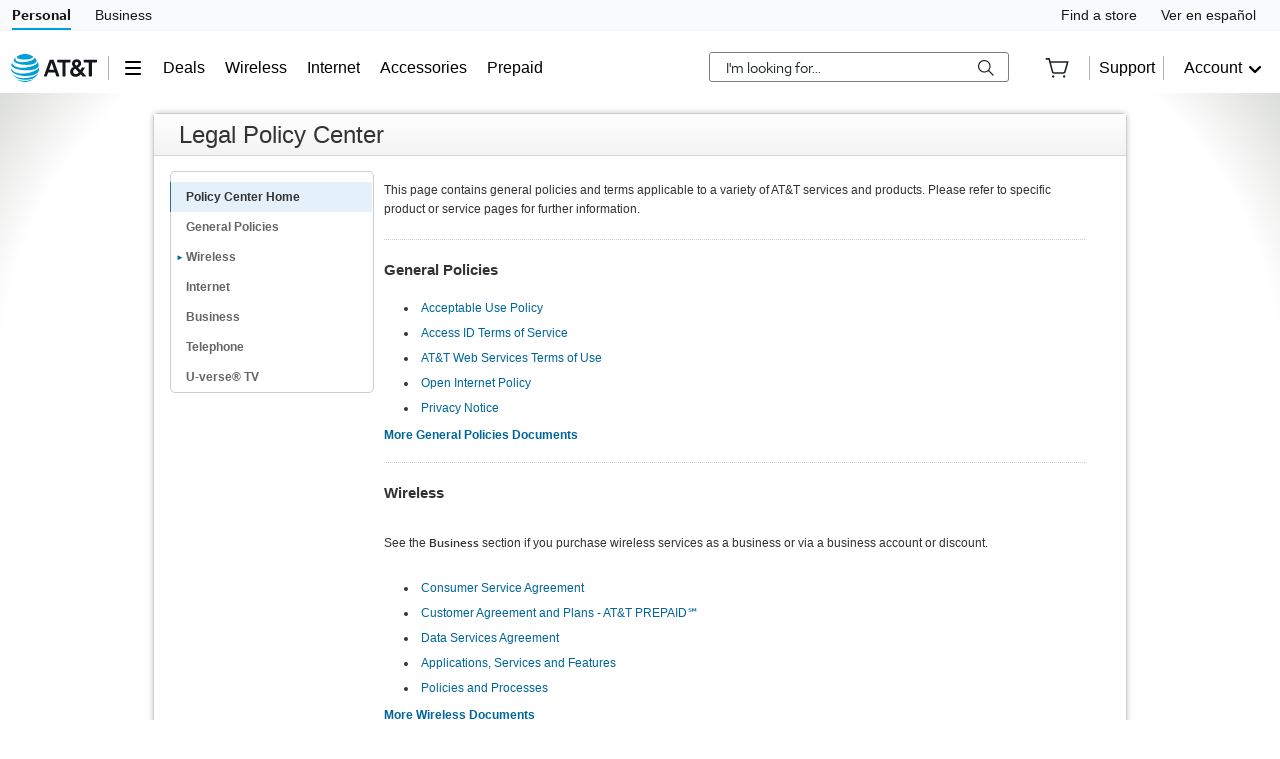

--- FILE ---
content_type: text/html;charset=utf-8
request_url: https://www.att.com/legal/legal-policy-center.html
body_size: 35192
content:
<html lang="en" class="hydrated"><head>
        <meta http-equiv="X-UA-Compatible" content="IE=edge"/>
        <meta name="robots" content="INDEX,FOLLOW"/>
        <meta charset="UTF-8"/><style data-styles="">{visibility:hidden}.hydrated{visibility:inherit}</style><style data-styles="">att-wcgn-fn-menu,attwc-globalnav-badge,ccpawc-globalnav-header,ccpagn-mob-menu,ccpawc-globalnav-skipnav,ccpagn-hamburger,ccpagn-mob-menu-cont,wcdgn-header,wcdgn-footer,wcdgn-myaccount-auth,wcdgn-myaccount-unauth,wcdgn-menu-widget,wcdgn-mob-menu,wcdgn-myaccount,wcdgn-myaccount-mob,wcdgn-button,wcdgn-preheader,wcdgn-search,wcdgn-side-arrow,wcdgn-hamburger,wcdgn-mob-menu-cont,wcdgn-dropdown-arrow,wcdgn-dropdown-list,wcdgn-dropdown-modal,attwc-globalnav-header,attwc-globalnav-footer,att-wcgn-segment-bar,attwc-globalnav-firstnet-footer-nx,attwc-globalnav-footer-nx,attwc-globalnav-navigationstrip,att-wcgn-header-bootstrap,attwc-globalnav-header-firstnet,attwc-globalnav-common-footer,attwc-globalnav-firstnet-footer,att-wcgn-header-core,att-wcgn-universal-nav,attwc-globalnav-header-menu,attwc-globalnav-idp-cart,attwc-globalnav-profile,att-wcgn-hamburger-comp,att-wcgn-partner-nav,attwc-globalnav-search,attwc-globalnav-skipnav,attwc-globalnav-tier1nav,attwc-globalnav-alerts,att-wcgn-mp-comp{visibility:hidden}.hydrated{visibility:inherit}</style>
        <meta name="viewport" content="width=device-width, initial-scale=1.0"/>
        <style>:root{-ms-overflow-style:-ms-autohiding-scrollbar;-ms-text-size-adjust:100%;-webkit-text-size-adjust:100%;-webkit-box-sizing:border-box;box-sizing:border-box;text-rendering:optimizeLegibility;--black-background-color:#000}@media (min-width:50px){.gn-ds2 *{-webkit-box-sizing:border-box;box-sizing:border-box}.gn-ds2 html{-webkit-overflow-scrolling:touch;height:100%;position:relative}.gn-ds2 html input[type=button]{-webkit-appearance:button;-moz-appearance:button;appearance:button;cursor:pointer}.gn-ds2 h1,.gn-ds2 h2,.gn-ds2 h3,.gn-ds2 h5,.gn-ds2 h6{padding:0;font-weight:400;text-rendering:optimizeLegibility;margin:0;line-height:1}.gn-ds2 ul{margin-top:0}.gn-ds2:focus{outline:none}.gn-ds2 a{color:#191919;text-decoration:none}.gn-ds2 a:focus{outline:thin dotted #191919}.gn-ds2 a:focus,.gn-ds2 a:hover{text-decoration:underline}.gn-ds2 a:active{color:#0568ae}.gn-ds2 button{margin:0;font-size:100%;vertical-align:middle;-webkit-appearance:button;-moz-appearance:button;appearance:button;cursor:pointer}.gn-ds2 button:disabled{pointer-events:none}body{margin:0;position:relative;-moz-osx-font-smoothing:grayscale;-webkit-font-smoothing:antialiased}body .gn-ds2{line-height:2rem}.gn-ds2,.gn-ds2 input{font:.625pc/1.5 font-regular,sans-serif}.gn-ds2 .gn-container{margin:0 auto}.gn-ds2 .row{margin-left:0;display:flex;display:-webkit-flex;display:-ms-flexbox}.gn-ds2 .row:after{display:table;content:"";line-height:0;clear:both}.gn-ds2 .align-left .gn-container{padding-left:0!important;margin:0!important}.gn-ds2 b{font-weight:500}.gn-ds2 strong{font-weight:700}.gn-ds2 em,.gn-ds2 i{font-style:italic}.gn-ds2 .text-left{text-align:left!important}.gn-ds2 .text-right{text-align:right!important}.gn-ds2 .text-center{text-align:center!important}.gn-ds2 ul{padding:0;margin:0;list-style:none}.gn-ds2 [class*=icon-]{height:1em;margin:0 auto;text-transform:none;line-height:1;-webkit-font-smoothing:antialiased;-moz-osx-font-smoothing:grayscale;position:relative;speak:none;-webkit-user-select:none;-moz-user-select:none;-ms-user-select:none;user-select:none;vertical-align:middle;width:1em}.gn-ds2 hr{display:block;height:1px;margin:15px 0;border:none;background-repeat:repeat-x;background-color:#959595;position:relative}.gn-ds2 .pull-right{float:right!important;display:-ms-flexbox;display:flex;-ms-flex-pack:end;justify-content:flex-end}.gn-ds2 .pull-left{float:left!important;display:-ms-flexbox;display:flex}.gn-ds2 .hidden-spoken{border:0 none!important;clip:rect(0,0,0,0)!important;height:1px!important;letter-spacing:0;line-height:0;overflow:hidden!important;margin-top:-50px;padding:0!important;position:absolute!important;width:1px!important}.gn-ds2 .hide{display:none!important}.gn-ds2 .show{display:block!important}}@media (max-width:480px){.gn-ds2 .hide-xsm,.gn-ds2 .visible-desktop{display:none!important}.gn-ds2 .visible-phone{display:inherit!important}.gn-ds2 .visible-tablet{display:none!important}}@media (max-width:767px){.gn-ds2-overflow-hidden-sm{overflow:hidden}.gn-ds2 .hide-sm,.gn-ds2 .visible-desktop{display:none!important}.gn-ds2 .visible-phone{display:inherit!important}.gn-ds2 .visible-tablet{display:none!important}.gn-ds2 html{margin:0;padding:0;background-color:#000;overflow-x:hidden}.gn-ds2 h1,.gn-ds2 h2,.gn-ds2 h3,.gn-ds2 h5,.gn-ds2 h6{font-size:2rem;margin-bottom:30px}.gn-ds2 hr{margin:30px 0}.gn-ds2 .gn-container{width:auto}.gn-ds2 .row{display:block}.gn-ds2 .row>[class*=span]{float:none;margin-left:0;margin-right:0;width:100%;padding:0}.gn-ds2 .row .fixed-230{display:block;width:100%}}@media (min-width:1024px){.gn-ds2 .visible-desktop{display:inherit!important}.gn-ds2 .hide-lg,.gn-ds2 .visible-tablet{display:none!important}.gn-ds2 .row>[class*=span]{margin-right:0}.gn-ds2 .row-nowrap>[class*=span]{margin-right:1.487301587301587%}.gn-ds2 .gn-container{width:100%;max-width:1324px}.gn-ds2 .visible-phone{display:none!important}}@media (min-width:768px) and (max-width:1023px){.gn-ds2 .hidden-desktop{display:inherit!important}.gn-ds2 .hide-md,.gn-ds2 .visible-desktop,.gn-ds2 .visible-phone{display:none!important}.gn-ds2 .visible-tablet{display:inherit!important}.gn-ds2 .hidden-tablet{display:none!important}.gn-ds2 .gn-container{width:100%;margin:0 auto;padding:0}}.gn-ds2 footer:before{height:0}.gn-ds2 #gn-zone5{background:#dcdfe3;width:100%;height:auto}.gn-ds2 #gn-zone5 .span3{width:23.94366197183099%}.gn-ds2 #gn-zone5 .span6{width:49.29577464788733%}.gn-ds2 #gn-zone5 .span12{width:100%}.gn-ds2 #gn-zone5 .icon-datanetwork-link{float:right;font-size:14px}.gn-ds2 #gn-zone5 .privacy-icon img{display:inline;width:24px;height:20px;margin:0 auto;line-height:1;vertical-align:middle}.gn-ds2 ul.no-bullet{padding:0;margin:0}.gn-ds2 ul.no-bullet li{padding-left:0;line-height:20px;position:relative}.gn-ds2 footer #gn-zone5 ul li a{display:inline-block}.gn-ds2 footer a:focus{outline-style:dotted;outline-color:inherit}.gn-ds2 #z5-footer-links{display:-ms-flexbox;display:flex;-ms-flex-wrap:wrap;flex-wrap:wrap;width:100%}.gn-ds2 #z5-footer-links li{color:#fff;font-size:13px;margin-bottom:35px}.gn-ds2 #z5-footer-links li:last-child{margin-bottom:0}.gn-ds2 #z5-footer-links i{display:inline}.gn-ds2 #z5-footer-links li a{color:#000;text-decoration:none;vertical-align:middle}.gn-ds2 #z5-footer-links li a:active,.gn-ds2 #z5-footer-links li a:hover{color:#000;text-decoration:underline}.gn-ds2 #z5-footer-links #z5-ftr-col1 li a{font-weight:500!important}.gn-ds2 #z5-footer-links .icon-att-globe,.gn-ds2 #z5-footer-links .icon-location-pinpoint,.gn-ds2 #z5-footer-links .icon-location-unitedstates,.gn-ds2 #z5-footer-links .icon-misc-datetime,.gn-ds2 #z5-footer-links .icon-misc-tools{float:left;margin-right:7px;height:20px;width:20px}.gn-ds2 ul.ftr-social-links{margin:0 0 82px 0}.gn-ds2 ul.ftr-social-links li a{line-height:1em;height:30px;display:inline-block}.gn-ds2 ul.ftr-social-links [class*=icon-]{font-size:30px;margin-right:6px!important}.gn-ds2 ul.ftr-social-links .icon-social-facebook:before{color:#fff}.gn-ds2 ul.ftr-social-links li a:hover{text-decoration:none!important}.gn-ds2 #gn-zone5 #z5-footer-legal a{font-size:11px}.gn-ds2 #z5-footer-copyright{margin-top:0;font-size:11px;color:#959595}.gn-ds2 #z5-footer-copyright .text{font-size:11px!important;color:#959595!important;text-align:left}.gn-ds2 #z5-footer-copyright .text p,.gn-ds2 #z5-footer-copyright .text p span .gn-ds2 #z5-footer-copyright .text p span a{font-size:11px!important;color:#1d2329!important;text-align:left;line-height:normal}.gn-ds2 #z5-ftr-col1,.gn-ds2 #z5-ftr-col2,.gn-ds2 #z5-ftr-col3{float:left}.gn-ds2 #z5-ftr-col1{-ms-flex-order:1;order:1}.gn-ds2 #z5-ftr-col2{padding:0 0 0 30px;-ms-flex-order:2;order:2}.gn-ds2 #z5-ftr-col2 ul{list-style-type:none;display:block;height:auto}.gn-ds2 #z5-ftr-col3{padding:0 0 0 30px;-ms-flex-order:3;order:3;border-left:1px solid #333;height:-webkit-fit-content;height:-moz-fit-content;height:fit-content}.gn-ds2 #gn-zone5 .ftr-social-links li{display:inline;list-style-type:none;padding-right:10%}.gn-ds2 #gn-zone5 .ftr-social-links li:last-child{padding-right:0}.gn-ds2 #z5-footer-legal{padding:40px 0 0 0;font-size:11px;color:#999}.gn-ds2 #z5-footer-legal ul{list-style-type:none}.gn-ds2 .ftr-legal-links li{display:-ms-inline-flexbox;display:inline-flex;list-style-type:none;padding-right:20px}.gn-ds2 .ftr-legal-links li:last-child{padding-right:0}.gn-ds2 .ftr-legal-links li a{color:#1d2329!important;text-decoration:none}.gn-ds2 .ftr-legal-links li a:hover{color:#454b52!important;text-decoration:underline}.gn-ds2 .ftr-legal-links li a:active{color:#999;text-decoration:underline}.gn-ds2 #z5-footer-content{padding:20px 16px}.gn-ds2 #z5-footer-content .row{border:none;padding:0 16px}@media (max-width:767px){.gn-ds2 #gn-zone5 .span12-sm{width:100%}.gn-ds2 #z5-ftr-col1{padding:0 0 20px 0;-ms-flex-order:1;order:1}.gn-ds2 #z5-ftr-col1,.gn-ds2 #z5-ftr-col2{text-align:center;border-bottom:1px solid #333}.gn-ds2 #z5-ftr-col2{padding:20px 0 0 0;-ms-flex-order:3;order:3}.gn-ds2 #z5-ftr-col2 ul{width:100%}.gn-ds2 #z5-ftr-col2 li{width:50%;float:left;position:relative;margin:0 0 20px 0;text-align:center}.gn-ds2 #z5-ftr-col3{text-align:center;padding:20px 0;border-bottom:1px solid #333;-ms-flex-order:2;order:2;border-left:none}.gn-ds2 #z5-footer-legal{padding:20px 0 0 0}.gn-ds2 #z5-footer-legal ul{width:100%;display:block;height:auto}.gn-ds2 #z5-footer-legal li{width:50%;float:left;position:relative;padding:0 0 20px 0;-ms-flex-pack:center;justify-content:center;vertical-align:middle}.gn-ds2 ul.ftr-social-links{margin:0 0 30px 0}}@media (min-width:768px){.gn-ds2 #gn-zone5 .span3-md{width:23.94366197183099%}.gn-ds2 #gn-zone5 .span4-md{width:33%}.gn-ds2 #z5-ftr-col1 ul.no-bullet{border-right:1px solid #333}.gn-ds2 #z5-footer-links #z5-ftr-col1 li a{font-weight:500}.gn-ds2 #z5-footer-copyright{margin-top:0}.gn-ds2 #gn-zone5 .ftr-social-links li:not(:last-child){padding-right:15px}.gn-ds2 #z5-footer-legal ul{list-style-type:none}.gn-ds2 #z5-footer-legal li{float:left;position:relative;width:auto;margin-top:0;margin-bottom:20px;text-align:left;vertical-align:middle}}@media (min-width:1025px){.gn-ds2 #gn-zone5 .span3{width:23.80952380952381%}.gn-ds2 #gn-zone5 .span6{width:49.20634920634921%}}</style><link rel="canonical" href="/legal/terms.html"/>
        <meta name="keywords" content=""/>
        <meta name="description" content="Learn more about the AT&amp;T Access ID Terms of Service."/>
        <title>Legal Policy Center - AT&amp;T</title>
        <link rel="stylesheet" href="https://www.att.com/ui/frameworks/css/v1.0.0/core-global-styles-fonts.min.css"/>
        <link rel="stylesheet" type="text/css" href="/static-content-service-ui/v1/assets/stylesheets/lpc-clientlib.css"/>
        <link rel="stylesheet" type="text/css" href="/static-content-service-ui/v1/assets/stylesheets/lpc-style.css"/>
        
    


                              </head><body id="top" class="desktop attgn-page"><iframe src="about:blank" title="" role="presentation" loading="eager" style="width: 0px; height: 0px; border: 0px; display: none;"></iframe><link rel="stylesheet" href="https://www.att.com/ui/frameworks/css/v1.0.0/core-global-fonts.min.css"/>

    
        
            <div class="ge5p_global_styles gn-ds2">
                <meta charset="utf-8"/>
<meta http-equiv="X-UA-Compatible" content="IE=edge"/>
<style s-id="sc-att-wcgn-header-bootstrap">:root{-ms-overflow-style:-ms-autohiding-scrollbar;-ms-text-size-adjust:100%;-webkit-text-size-adjust:100%;-webkit-box-sizing:border-box;box-sizing:border-box;text-rendering:optimizeLegibility;--black-background-color:#000}@media (min-width:50px){.gn-ds2 *{-webkit-box-sizing:border-box;box-sizing:border-box}.gn-ds2 html{-webkit-overflow-scrolling:touch;height:100%;position:relative}.gn-ds2 html input[type=button]{-webkit-appearance:button;-moz-appearance:button;appearance:button;cursor:pointer}.gn-ds2 h1,.gn-ds2 h2,.gn-ds2 h3,.gn-ds2 h5,.gn-ds2 h6{padding:0;font-weight:400;text-rendering:optimizeLegibility;margin:0;line-height:1}.gn-ds2 ul{margin-top:0}.gn-ds2:focus{outline:none}.gn-ds2 a{color:#191919;text-decoration:none}.gn-ds2 a:focus{outline:thin dotted #191919}.gn-ds2 a:focus,.gn-ds2 a:hover{text-decoration:underline}.gn-ds2 a:active{color:#0568ae}.gn-ds2 button{margin:0;font-size:100%;vertical-align:middle;-webkit-appearance:button;-moz-appearance:button;appearance:button;cursor:pointer}.gn-ds2 button:disabled{pointer-events:none}body{margin:0;position:relative;-moz-osx-font-smoothing:grayscale;-webkit-font-smoothing:antialiased}body .gn-ds2{line-height:2rem}.gn-ds2,.gn-ds2 input{font:.625pc/1.5 font-regular,sans-serif}.gn-ds2 .gn-container{margin:0 auto}.gn-ds2 .row{margin-left:0;display:flex;display:-webkit-flex;display:-ms-flexbox}.gn-ds2 .row:after{display:table;content:"";line-height:0;clear:both}.gn-ds2 .align-left .gn-container{padding-left:0!important;margin:0!important}.gn-ds2 b{font-weight:500}.gn-ds2 strong{font-weight:700}.gn-ds2 em,.gn-ds2 i{font-style:italic}.gn-ds2 .text-left{text-align:left!important}.gn-ds2 .text-right{text-align:right!important}.gn-ds2 .text-center{text-align:center!important}.gn-ds2 ul{padding:0;margin:0;list-style:none}.gn-ds2 [class*=icon-]{height:1em;margin:0 auto;text-transform:none;line-height:1;-webkit-font-smoothing:antialiased;-moz-osx-font-smoothing:grayscale;position:relative;speak:none;-webkit-user-select:none;-moz-user-select:none;-ms-user-select:none;user-select:none;vertical-align:middle;width:1em}.gn-ds2 hr{display:block;height:1px;margin:15px 0;border:none;background-repeat:repeat-x;background-color:#959595;position:relative}.gn-ds2 .pull-right{float:right!important;display:-ms-flexbox;display:flex;-ms-flex-pack:end;justify-content:flex-end}.gn-ds2 .pull-left{float:left!important;display:-ms-flexbox;display:flex}.gn-ds2 .hidden-spoken{border:0 none!important;clip:rect(0,0,0,0)!important;height:1px!important;letter-spacing:0;line-height:0;overflow:hidden!important;margin-top:-50px;padding:0!important;position:absolute!important;width:1px!important}.gn-ds2 .hide{display:none!important}.gn-ds2 .show{display:block!important}}@media (max-width:480px){.gn-ds2 .hide-xsm,.gn-ds2 .visible-desktop{display:none!important}.gn-ds2 .visible-phone{display:inherit!important}.gn-ds2 .visible-tablet{display:none!important}}@media (max-width:767px){.gn-ds2-overflow-hidden-sm{overflow:hidden}.gn-ds2 .hide-sm,.gn-ds2 .visible-desktop{display:none!important}.gn-ds2 .visible-phone{display:inherit!important}.gn-ds2 .visible-tablet{display:none!important}.gn-ds2 html{margin:0;padding:0;background-color:#000;overflow-x:hidden}.gn-ds2 h1,.gn-ds2 h2,.gn-ds2 h3,.gn-ds2 h5,.gn-ds2 h6{font-size:2rem;margin-bottom:30px}.gn-ds2 hr{margin:30px 0}.gn-ds2 .gn-container{width:auto}.gn-ds2 .row{display:block}.gn-ds2 .row>[class*=span]{float:none;margin-left:0;margin-right:0;width:100%;padding:0}.gn-ds2 .row .fixed-230{display:block;width:100%}}@media (min-width:1024px){.gn-ds2 .visible-desktop{display:inherit!important}.gn-ds2 .hide-lg,.gn-ds2 .visible-tablet{display:none!important}.gn-ds2 .row>[class*=span]{margin-right:0}.gn-ds2 .row-nowrap>[class*=span]{margin-right:1.487301587301587%}.gn-ds2 .gn-container{width:100%;max-width:1324px}.gn-ds2 .visible-phone{display:none!important}}@media (min-width:768px) and (max-width:1023px){.gn-ds2 .hidden-desktop{display:inherit!important}.gn-ds2 .hide-md,.gn-ds2 .visible-desktop,.gn-ds2 .visible-phone{display:none!important}.gn-ds2 .visible-tablet{display:inherit!important}.gn-ds2 .hidden-tablet{display:none!important}.gn-ds2 .gn-container{width:100%;margin:0 auto;padding:0}}@-webkit-keyframes spinner{0%{-webkit-transform:rotate(0deg);transform:rotate(0deg)}to{-webkit-transform:rotate(359deg);transform:rotate(359deg)}}@keyframes spinner{0%{-webkit-transform:rotate(0deg);transform:rotate(0deg)}to{-webkit-transform:rotate(359deg);transform:rotate(359deg)}}@-webkit-keyframes _SLIDE-ARROW{0%{background-position:-10px}25%{background-position:36px}26%{background-position:-36px}55%{background-position:-10px}}@keyframes _SLIDE-ARROW{0%{background-position:-10px}25%{background-position:36px}26%{background-position:-36px}55%{background-position:-10px}}.gn-ds2 #ge5p_z1{position:inherit;background:#fff}.gn-ds2.gn_smb_theme #ge5p_z1,.gn-ds2.gn_smb_theme #gn-zone1{background:#000}.gn-ds2 #gn-zone1{background:transparent;height:50px;width:100%;position:relative}.gn-ds2 #gn-zone1 nav.gn-container{height:50px;position:relative;padding:0;max-width:1324px}.gn-ds2 #gn-zone1 nav #z1-rightNav{display:-ms-flexbox;display:flex;float:right!important;-ms-flex-pack:end;justify-content:flex-end}.gn-ds2 #gn-zone1 nav #z1-leftNav{display:-ms-flexbox;display:flex;float:left!important}.gn-ds2 #gn-zone1 nav #z1-midNav{display:-ms-flexbox;display:flex;-ms-flex-pack:space-evenly;justify-content:space-evenly}.gn-ds2 #gn-zone1 nav a{font-size:14px;min-height:50px;line-height:50px;color:#000;text-decoration:none;position:relative;margin:auto;vertical-align:middle;display:-ms-inline-flexbox;display:inline-flex;-ms-flex-align:center;align-items:center}.gn-ds2 #gn-zone1 nav a i svg,.gn-ds2 #gn-zone1 nav button svg{fill:#000;height:auto;max-width:100%}.gn-ds2.gn_smb_theme #gn-zone1 nav a{color:#fff}.gn-ds2.gn_smb_theme #gn-zone1 nav a i svg,.gn-ds2.gn_smb_theme #gn-zone1 nav a i svg g,.gn-ds2.gn_smb_theme #gn-zone1 nav button svg,.gn-ds2.gn_smb_theme #gn-zone1 nav button svg g{fill:#fff}.gn-ds2.gn_smb_theme #gn-zone1 nav .gntooltip button svg g{fill:#0568ae}.gn-ds2.gn_smb_theme #gn-zone1 nav a i.wcgn-account-indent svg{fill:#000}.gn-ds2 #gn-zone1 nav #z1-pullMenu{border:none;display:-ms-inline-flexbox;display:inline-flex;height:100%;line-height:50px;min-width:55px;-ms-flex-align:center;align-items:center}.gn-ds2 #gn-zone1 #navbar-zone1 [class*=icon-]{font-style:normal}.gn-ds2 #gn-zone1 #navbar-zone1 .gntooltip [class*=icon-]{font-size:16px}.gn-ds2 #gn-zone1 #navbar-zone1 .gn-close-icon{right:0;top:0;margin:auto}.gn-ds2 .badge{background-color:#5a5a5a;border:2px solid #fff;font-size:12px;border-radius:50%;color:#fff;display:inline-block;font-weight:500;margin-top:0;min-width:20px;padding:0;position:relative;text-align:center;vertical-align:middle}.gn-ds2 .badge.two-digit{width:27px;height:27px;line-height:23px}.gn-ds2 .badge.one-digit{width:20px;height:20px;line-height:16px}.gn-ds2 a>.badge{margin-right:4px}.gn-ds2 .badge:empty{display:none}.gn-ds2 .badge,.gn-ds2 .badge.grey-badge{background-color:#797e85}.gn-ds2 .badge.alert-badge,.gn-ds2 .badge.red-badge{background-color:#c70032}.gn-ds2 .badge.blue-badge{background-color:#0057b8}.gn-ds2 #gn-zone1 nav .z1_cta_widget a.z1-link{font-size:16px}.gn-ds2 .z1_cta_widget .z1-link:after{content:"";position:absolute;width:100%;height:2px;bottom:0;left:0;background:#009fdb;border-radius:1px;display:none;-webkit-transition:all .3s ease-in-out 0s;transition:all .3s ease-in-out 0s;-webkit-transform:scaleX(0);transform:scaleX(0)}.gn-ds2.gn_smb_theme .z1_cta_widget .z1-link:after{background:#fff}.gn-ds2 .z1_cta_widget .z1-link:active,.gn-ds2 .z1_cta_widget .z1-link:focus{outline:none}.gn-ds2 .z1_cta_widget .z1-link:active:after,.gn-ds2 .z1_cta_widget .z1-link:focus:after,.gn-ds2 .z1_cta_widget .z1-link:hover:after{display:block;-webkit-transform:scaleX(1);transform:scaleX(1)}.gn-ds2 .z1-globe a:active,.gn-ds2 .z1-globe a:focus{outline:thin dotted #000}.gn-ds2.gn_smb_theme .z1-globe a:active,.gn-ds2.gn_smb_theme .z1-globe a:focus{outline:thin dotted #fff}.gn-ds2 #gn-zone1 nav #z1-support{display:-ms-flexbox;display:flex;-ms-flex-align:center;align-items:center;width:74px}.gn-ds2 .clear-fix:after{content:"";display:table;clear:both}.gn-ds2 .lg-submenu.open{display:block;line-height:normal}.hide-auth,.hide-unauth{display:none!important}.gn-ds2 #tab-desktop-menu .lg-submenu li.show-auth{display:block}.c-mask{position:absolute;z-index:1025;top:50px;left:0;overflow:hidden;width:100vw;height:100%;background-color:#000;opacity:.5;-webkit-transition:opacity .5s linear 0s;transition:opacity .5s linear 0s;display:none}.gn-ds2 #gn-zone1 #tab-desktop-menu li a{text-align:left}.gn-ds2 #gn-zone1 #tab-desktop-menu li.text-right a{text-align:right}.gn-ds2 #gn-zone1 nav #z1-navbar{height:50px;font-size:14px;display:-ms-flexbox;display:flex;-ms-flex-direction:row;flex-direction:row;-ms-flex-flow:row nowrap;flex-flow:row nowrap;-ms-flex-wrap:nowrap;flex-wrap:nowrap;-ms-flex-pack:justify;justify-content:space-between}.gn-ds2 header a:focus{outline-style:dotted;outline-color:inherit}.gn-ds2 #gn-zone1 nav .z1-globe{display:-ms-inline-flexbox;display:inline-flex;padding:0 11px;height:100%;text-align:center}.gn-ds2 #gn-zone1 nav .z1-globe .icon-att-globe{display:-ms-inline-flexbox;display:inline-flex;height:auto;width:auto;max-width:100px}#z1-banner-container{display:block;position:relative;background-color:#f2f2f2}#z1-banner-wrapper{color:inherit;width:100%;margin:auto;max-width:1324px;padding:0 16px}#z1-banner-wrapper .z1-banner-info-icon-wrapper{display:block;font-size:18px;height:32px;width:32px;margin:0 16px 0 8px;-ms-flex-negative:0;flex-shrink:0;color:#c70032}#z1-banner-wrapper .z1-banner-close-icon-wrapper{display:flex;display:-ms-flexbox;-ms-flex-item-align:start;align-self:flex-start;-ms-flex-align:center;align-items:center;background-color:transparent;border:none;-ms-flex-pack:center;justify-content:center;height:32px;width:32px;position:absolute;right:0;top:0}#z1-banner-wrapper .z1-banner-close-icon-wrapper:after{content:"";display:block;height:18px;width:18px;background-image:url("data:image/svg+xml,%3Csvg xmlns='http://www.w3.org/2000/svg' viewBox='-18 32 36 36'%3E%3Cpath fill='%231d2329' d='M-9.3 61.1c-.5 0-.9-.2-1.3-.5-.7-.7-.7-1.8 0-2.6L7.9 39.5c.7-.7 1.8-.7 2.6 0 .7.7.7 1.8 0 2.6L-8 60.5c-.4.4-.8.6-1.3.6zm18.5 0c-.5 0-.9-.2-1.3-.5l-18.5-18.5c-.7-.7-.7-1.8 0-2.6.7-.7 1.8-.7 2.6 0L10.5 58c.7.7.7 1.8 0 2.6-.4.3-.8.5-1.3.5z'/%3E%3C/svg%3E")}#z1-banner-wrapper .z1-banner-close-icon-wrapper:focus{outline:1px dotted #1d2329}#z1-banner-wrapper [class=svg-base]{fill:currentColor}#z1-banner-wrapper .z1-banner-content{display:-ms-flexbox;display:flex;-ms-flex:1 0 auto;flex:1 0 auto;-ms-flex-preferred-size:66.6666667%;flex-basis:66.6666667%;max-width:66.6666667%;padding:16px;-ms-flex-pack:center;justify-content:center;-ms-flex-align:start;align-items:flex-start;margin-left:auto;margin-right:auto;font-size:18px;color:#191919;font-weight:500;font-style:normal;letter-spacing:normal}#z1-banner-wrapper #z1-banner-message{display:block;text-align:left;color:#1d2329;padding-top:4px;margin:0;line-height:1.4}#z1-banner-wrapper #z1-banner-cta{-ms-flex-align:center;align-items:center;display:-ms-inline-flexbox;display:inline-flex;text-decoration:underline;color:#0057b8;font-family:font-medium,sans-serif;cursor:pointer}#z1-banner-wrapper #z1-banner-cta:after{content:"";height:1em;width:auto;min-width:1em;margin:1px 0 0 8px;border:none;background-image:url("data:image/svg+xml,%3Csvg xmlns='http://www.w3.org/2000/svg' viewBox='0 0 6 10'%3E%3Cpath fill='%230057b8' fill-rule='nonzero' d='M5.276 4.602a.481.481 0 0 1 0 .768L.814 9.833a.477.477 0 1 1-.674-.675l4.172-4.172L.14.814A.477.477 0 0 1 .814.14l4.462 4.462z'/%3E%3C/svg%3E");background-repeat:no-repeat;background-size:100% 74%;background-position:-4px;-webkit-transition:background-position .1s linear 0s;transition:background-position .1s linear 0s}#z1-banner-wrapper #z1-banner-cta:hover:after{background-position:3.9px}.gn-ds2 .close{float:right;background:none;width:34px;height:34px;padding:0;overflow:hidden}.gn-ds2 .icon-spinner{-webkit-animation:spinner 1s linear infinite;animation:spinner 1s linear infinite;background-image:url("data:image/svg+xml,%3Csvg%20xmlns%3D%22http%3A%2F%2Fwww.w3.org%2F2000%2Fsvg%22%20viewBox%3D%220%200%2036%2036%22%3E%0A%20%20%3Cpath%20fill%3D%22%230569AE%22%20d%3D%22M18%2036c-2.7%200-4.8-.6-6.2-1C8%2033.6%205.4%2031.1%204%2029.3%202.7%2027.6.9%2024.7.3%2020.8c-.3-2.1-.5-5.4.9-9.1C3%206.8%206.4%204.1%208.3%202.8%2011.8.5%2015.4%200%2017.8%200l.1%204.3c-1.8%200-4.6.4-7.3%202.2-1.4.9-4%203-5.4%206.7-1%202.8-.9%205.3-.7%206.9.5%203%201.8%205.1%202.9%206.4%201.1%201.4%203%203.2%206%204.3%201.5.5%204.6%201.3%208.3.3%203-.8%205-2.5%206.2-3.7%201.4-1.4%202.4-3.2%203.1-5%20.4-1.3.9-3.3.6-5.8-.5-4.2-2.8-7.1-4.2-8.5L30.5%205c1.8%201.8%204.8%205.6%205.4%2011.1.3%203.2-.3%205.9-.9%207.6-.8%202.4-2.2%204.8-4%206.7-1.5%201.6-4.2%203.8-8.1%204.9-1.8.5-3.4.7-4.9.7z%22%2F%3E%0A%20%20%3Cpath%20fill%3D%22%23FFF%22%20d%3D%22M17.8%202.2c1.8%200%204.9.3%208.2%202.2%201.2.7%202.2%201.5%203%202.3%22%2F%3E%0A%20%20%3Cpath%20fill%3D%22%23F2F2F3%22%20d%3D%22M27.5%208.1c-.8-.8-1.7-1.4-2.6-1.9-2.1-1.2-4.5-1.9-7.1-1.9V0c3.3%200%206.5.9%209.3%202.4%201.2.8%202.3%201.6%203.4%202.6l-3%203.1z%22%2F%3E%0A%3C%2Fsvg%3E");height:50px;width:50px;display:block}.gn-ds2 .icon-spinner.small{margin-right:5px;height:30px!important;width:30px!important}.gn-ds2 #gn-zone1 nav .icon-right-arrow{background-image:url("data:image/svg+xml,%3Csvg xmlns='http://www.w3.org/2000/svg' viewBox='0 0 36 10'%3E%3Cpath fill='%231d2329' fill-rule='evenodd' clip-rule='evenodd' d='M34 5.4H.8c-.3 0-.5-.2-.4-.5 0-.2.2-.4.4-.4h33.1l-3.4-3.4c-.2-.2-.2-.5 0-.7.2-.2.5-.2.7 0l4.2 4.2c.2.2.2.5 0 .7l-4.2 4.2c-.2.2-.5.2-.7 0-.2-.2-.2-.5 0-.7 0 .1 3.5-3.4 3.5-3.4z'/%3E%3C/svg%3E");background-position:0;background-repeat:no-repeat;border:none;content:"";display:inline-block;height:50px;fill-rule:evenodd;margin:0 0 0 15px;min-width:26px;width:auto}.gn-ds2.gn_smb_theme #gn-zone1 nav .icon-right-arrow{background-image:url("data:image/svg+xml,%3Csvg xmlns='http://www.w3.org/2000/svg' viewBox='0 0 36 10'%3E%3Cpath fill='%23fff' fill-rule='evenodd' clip-rule='evenodd' d='M34 5.4H.8c-.3 0-.5-.2-.4-.5 0-.2.2-.4.4-.4h33.1l-3.4-3.4c-.2-.2-.2-.5 0-.7.2-.2.5-.2.7 0l4.2 4.2c.2.2.2.5 0 .7l-4.2 4.2c-.2.2-.5.2-.7 0-.2-.2-.2-.5 0-.7 0 .1 3.5-3.4 3.5-3.4z'/%3E%3C/svg%3E")}.gn-ds2 .btn.disabled[data-loading-text]{padding:0 19px 0 18px;line-height:46px}.gn-ds2 .btn.disabled[data-loading-text] img{position:relative;top:2px}.gn-ds2 [class*=icon-].white{color:#fff}.gn-ds2 [class*=icon-].black{color:#000}.gn-ds2 [class*=icon-].blue{color:#0568ae}.gn-ds2 [class*=icon-].green{color:#007a3e}.gn-ds2 .btn{border:1px solid #797e85;border-radius:2px;cursor:pointer;height:46px;margin:0 7px 10px 0;max-width:450px;min-width:90px;overflow:hidden;text-align:center;white-space:nowrap}.gn-ds2 .btn:focus{outline:1px dotted #191919;outline-offset:-5px}.gn-ds2 .btn:last-child{margin-right:0}.gn-ds2 .btn::-moz-focus-inner{padding:0;border:0}.gn-ds2 .btn i[class*=icon-].icon-small{font-size:24px;top:-2px}.gn-ds2 .btn i[class*=icon-].icon-medium{font-size:30px;top:-2px}.gn-ds2 .btn i[class*=icon-].icon-large{font-size:36px;top:-2px}.gn-ds2 .btn>.badge{margin-right:5px}.gn-ds2 a.btn{vertical-align:middle}.gn-ds2 a.btn:hover{text-decoration:none}.gn-ds2 select:last-child{margin-right:0}.gn-ds2 select:invalid{outline:none!important}.gn-ds2 label{cursor:pointer;display:inline-block;font-size:1.4rem;font-weight:500}.gn-ds2 [aria-busy=true]{cursor:progress}.gn-ds2 [aria-controls]{cursor:pointer}.gn-ds2 .btn.disabled{background-image:none;background-color:#d2d2d2;-webkit-box-shadow:none;box-shadow:none;cursor:not-allowed;color:#767676;border-color:transparent;outline:0!important}.gn-ds2 .btn.disabled:focus,.gn-ds2 .btn.disabled:hover{color:#f2f2f2;outline:none!important}.gn-ds2 .btn[disabled]{background-image:none;background-color:#d2d2d2;-webkit-box-shadow:none;box-shadow:none;cursor:not-allowed;color:#767676;border-color:transparent;outline:0!important}.gn-ds2 .btn[disabled]:focus,.gn-ds2 .btn[disabled]:hover{color:#f2f2f2;outline:none!important}.gn-ds2 .btn[disabled=disabled]{background-image:none;background-color:#d2d2d2;-webkit-box-shadow:none;box-shadow:none;cursor:not-allowed;color:#767676;border-color:transparent;outline:0!important}.gn-ds2 .btn[disabled=disabled]:focus,.gn-ds2 .btn[disabled=disabled]:hover{color:#f2f2f2;outline:none!important}.gn-ds2 .gn-small-btn{padding:11px 19px 10px 18px;font-size:1.5rem;border-radius:8px}.gn-ds2 form{margin:0}.gn-ds2 fieldset{padding:0;margin:0;border:0}.gn-ds2 select[disabled],.gn-ds2 select[readonly]{cursor:not-allowed;background-color:#f2f2f2;-webkit-box-shadow:none;box-shadow:none}.gn-ds2 [disabled] .dropdown-arrow{background-image:url("[data-uri]")}.gn-ds2 .fade.in{opacity:1;filter:alpha(opacity=100)}.gn-ds2 .fade{opacity:0;filter:alpha(opacity=0);-webkit-transition:opacity .15s linear;transition:opacity .15s linear}.gn-ds2 button.close{border:0;-webkit-appearance:none;-moz-appearance:none;appearance:none}.gn-ds2 .corner-button{border-color:#f2f2f2 #f2f2f2 transparent transparent;border-style:solid;border-width:24px;height:0;position:absolute;right:0;top:0;width:0}.gn-ds2 .corner-button .close{float:none;height:48px;margin:0;position:absolute;right:-24px;top:-24px;width:48px}.gn-ds2 .corner-button .close:before{color:#0568ae;display:block;font-size:20px;height:auto;position:absolute;right:-4px;top:4px;width:auto}.gn-ds2 .corner-button .close:focus{outline:1px dotted #191919}.gn-ds2 .gn-icon-left{width:16px!important;bottom:6px;-webkit-transform:rotate(180deg);transform:rotate(180deg)}.gn-ds2 i.icon-down,.gn-ds2 i.icon-up{background-image:url("data:image/svg+xml,%3Csvg xmlns='http://www.w3.org/2000/svg' viewBox='0 0 6.6 12'%3E%3Cpath d='M1.1 12c-.4 0-.8-.3-1-.7-.2-.4-.1-.9.2-1.2L4.2 6 .3 2C0 1.7-.1 1.2 0 .8S.4.1.8 0s.8 0 1 .3l4.3 4.6c.4.3.5.7.5 1.1 0 .4-.2.8-.4 1.1l-4.3 4.5c-.2.3-.5.4-.8.4'/%3E%3C/svg%3E");background-repeat:no-repeat;height:12px;width:10px}.gn-ds2.gn_smb_theme i.icon-down,.gn-ds2.gn_smb_theme i.icon-up{background-image:url("data:image/svg+xml,%3Csvg xmlns='http://www.w3.org/2000/svg' viewBox='0 0 6.6 12'%3E%3Cpath fill='white' d='M1.1 12c-.4 0-.8-.3-1-.7-.2-.4-.1-.9.2-1.2L4.2 6 .3 2C0 1.7-.1 1.2 0 .8S.4.1.8 0s.8 0 1 .3l4.3 4.6c.4.3.5.7.5 1.1 0 .4-.2.8-.4 1.1l-4.3 4.5c-.2.3-.5.4-.8.4'/%3E%3C/svg%3E")}.gn-ds2 .gn-icon-left,.gn-ds2 .gn-icon-right{background-image:url("data:image/svg+xml,%3Csvg xmlns='http://www.w3.org/2000/svg' width='14' height='25' viewBox='0 0 10 53'%3E%3Cpath d='M2.693 23.694c-.847-.003-1.61-.542-1.935-1.369a2.305 2.305 0 01.453-2.41l7.505-7.906L1.19 4.09A2.296 2.296 0 01.623 1.94C.815 1.168 1.385.565 2.116.361c.73-.204 1.51.023 2.038.593l8.417 8.858c.543.57.854 1.37.854 2.194a3.203 3.203 0 01-.85 2.195l-8.399 8.846a2.037 2.037 0 01-1.483.647' fill='%23767676'/%3E%3C/svg%3E");background-repeat:no-repeat;display:inline-block}.gn-ds2 .gn-icon-right-blue{background-image:url("data:image/svg+xml,%3Csvg xmlns='http://www.w3.org/2000/svg' width='14' height='25' viewBox='0 0 10 53'%3E%3Cpath d='M2.693 23.694c-.847-.003-1.61-.542-1.935-1.369a2.305 2.305 0 01.453-2.41l7.505-7.906L1.19 4.09A2.296 2.296 0 01.623 1.94C.815 1.168 1.385.565 2.116.361c.73-.204 1.51.023 2.038.593l8.417 8.858c.543.57.854 1.37.854 2.194a3.203 3.203 0 01-.85 2.195l-8.399 8.846a2.037 2.037 0 01-1.483.647' fill='%230057b8'/%3E%3C/svg%3E");background-repeat:no-repeat}.gn-ds2 i.icon-down{margin-top:5px;-webkit-transform:rotate(90deg);transform:rotate(90deg)}.gn-ds2 i.icon-up{margin-bottom:5px;-webkit-transform:rotate(270deg);transform:rotate(270deg);display:inline-block!important}.gn-ds2 .icon-fullcart,.gn-ds2 i.icon-controls-magnifyingglass{height:24px;width:24px}.gn-ds2 .gn-close-icon:before,.gn-ds2 .icon-att-globe:before,.gn-ds2 .icon-badgealert:before,.gn-ds2 .icon-controls-magnifyingglass:before,.gn-ds2 .icon-left:before,.gn-ds2 .icon-misc-tools:before,.gn-ds2 .icon-people-oneperson:before,.gn-ds2 .icon-right:before,.gn-ds2 i.icon-down:before,.gn-ds2 i.icon-up:before{content:none!important}.gn-ds2 a:active i.icon-right-arrow,.gn-ds2 a:focus i.icon-right-arrow,.gn-ds2 a:hover i.icon-right-arrow{-webkit-animation:_SLIDE-ARROW 1s ease 0s;animation:_SLIDE-ARROW 1s ease 0s}.gn-ds2 #gn-zone1 .gn-icon-right{float:right}.gn-ds2 .cta{line-height:1.2rem;cursor:pointer;font-size:14px;color:#191919;font-weight:500;width:100%}.gn-ds2 #gn-zone1 nav .cta a{font-size:14px;color:#0057b8}.gn-ds2 #gn-zone1 nav .cta a:hover{padding-bottom:0;border-bottom:0;outline:0}.gn-ds2 #gn-zone1 nav .cta a:focus{border:1px dotted grey;outline:0}.gn-ds2 #tab-desktop-menu li.menu-divider{height:1px;border-top:1px solid #959595;margin:10px 0}.gn-ds2 .menu-divider span{display:none}.gn-ds2 .icon-att-globe:before{content:none}.gn-ds2 span.user-name{text-transform:capitalize;font-weight:500}.gn-ds2 #gn-zone1 nav .hide-widgets{margin:5px 0 0 0}.gn-ds2 #gn-zone1 nav .hide-widgets #z1-cart,.gn-ds2 #gn-zone1 nav .hide-widgets #z1-profile-cta,.gn-ds2 #gn-zone1 nav .hide-widgets #z1-profile-open,.gn-ds2 #gn-zone1 nav .hide-widgets #z1-pullMenu-open,.gn-ds2 #gn-zone1 nav .hide-widgets #z1-search-input,.gn-ds2 #gn-zone1 nav .hide-widgets .alert-popup,.gn-ds2 #gn-zone1 nav .hide-widgets .z1-search-icon2{display:none!important}.gn-ds2 header .skip-navigation-mask{background-color:#000;height:0;position:absolute;top:0;width:100%;z-index:-1;text-align:center;opacity:0}.gn-ds2 header .skip-navigation-link{text-decoration:none;display:inline!important;font-size:14px;padding:10px 20px;line-height:50px;vertical-align:middle}.gn-ds2 header .skip-navigation-link:focus{outline-style:none}.gn-ds2 header .hideSkipNavLink{position:relative;left:-9999999px}.gn-ds2 .gn-hollow-btn{background-color:transparent;background-image:none;border-color:transparent;border-width:2px;-webkit-box-shadow:none;box-shadow:none;font-weight:500;outline:1px dotted transparent;outline-offset:-5px;-webkit-transition:all .3s linear 0s;transition:all .3s linear 0s}.gn-ds2 .gn-hollow-att-blue-btn{border-color:#009fdb;color:#009fdb}.gn-ds2 #gn-zone1 #tab-desktop-menu li a span{color:#0057b8}.gn-ds2 #m-menu li:last-child{padding-bottom:15px}@media (max-width:350px){.gn-ds2 #gn-zone1 nav #z1-pull-close{padding:0}}@media (max-width:479px){.hide-xsm{display:none!important}.gn-ds2 #navbar-zone1{background:#000;background:transparent none repeat scroll 0 0!important}.gn-ds2 #gn-zone1 #navbar-zone1 [class*=icon-]{font-size:20px}.gn-ds2 .z1-gnav-menu{background:#fff none repeat scroll 0 0;display:none;max-height:calc(100%);left:0;list-style:outside none none;margin:0;padding-left:15px;padding-right:15px;position:absolute;top:0;width:280px;z-index:30}.gn-ds2 .lg-submenu{display:none}.gn-ds2 body,.gn-ds2 html{margin:0;padding:0;background-color:#000;overflow-x:hidden}.gn-ds2 #navbar-zone1.gn-container{padding:0}.gn-ds2 .alert-content:before{right:18px}}@media (max-width:767px){.gn-ds2 #gn-zone1 nav #z1-mobile-identity{position:absolute;left:calc((100vw - 85.75px) / 2);padding:0}.gn-ds2.gn_smb_theme #gn-zone1 nav #z1-globe-Mobile{left:calc((100vw - 70px) / 2);padding:0}.gn-ds2 .lg-submenu.open{display:block;left:0!important;line-height:normal}.gn-ds2 #gn-zone1 nav #z1-support{display:none}.gn-ds2 #tab-desktop-menu{display:block;height:98%;overflow-x:hidden;overflow-y:scroll;-webkit-overflow-scrolling:touch}.gn-ds2 #z1-hidden-filter hr{width:100%}body.menu-visible .gn-ds2 .c-mask,body.profile-visible .gn-ds2 .c-mask{top:0!important}body.profile-visible{max-height:100vh}.c-mask{opacity:.7}.gn-ds2 #m-menu .gn-icon-right{margin-top:16px}.gn-ds2 #autosuggest p.fuzzy a{display:block!important}.gn-ds2 .icon-spinner.small{margin-right:5px;height:30px!important;width:30px!important}.gn-ds2 #gn-zone1 nav .cta a{margin-left:15px}.gn-ds2 #gn-zone1 nav .gn-button-container{display:-ms-flexbox;display:flex;left:280px;background:none;border-radius:initial;overflow:visible;text-align:left;z-index:1026}.menu-visible .modalwrapper{display:none}.menu-visible #m-menu{height:100vh;overflow-x:hidden;overflow-y:scroll;display:block;-webkit-overflow-scrolling:touch}.gn-ds2 #gn-zone1 nav #z1-pullMenu{min-width:32px}.menu-visible #z1-pullMenu a:focus{border-bottom:none}.menu-visible.attgn-page,.profile-visible.attgn-page{overflow:visible!important;width:100%!important;position:fixed!important}.menu-visible.attgn-page{left:280px;-webkit-transition:opacity .75s linear 0s;transition:opacity .75s linear 0s}.menu-visible .gn-ds2 #gn-zone1,.profile-visible .gn-ds2 #gn-zone1{position:static!important}.menu-visible footer{background-color:#000;pointer-events:none;opacity:.1}#m-menu{display:none;height:calc(90%);width:280px;position:absolute;top:0;left:-280px;padding:4px 0 0 15px;margin:0;list-style:none;background:#fff;z-index:30;-webkit-backface-visibility:hidden;-webkit-perspective:1000}#m-menu #tab-desktop-menu li:first-child a{line-height:normal}.gn-ds2 #m-menu #tab-desktop-menu .lg-submenu li.menu-subtitle+li.menu-divider,.gn-ds2 #m-menu li{margin-top:0}.gn-ds2 #m-menu li:nth-child(2) a{line-height:42px!important}.gn-ds2 #m-menu li:nth-child(2) a img{height:42px;border-radius:8px}body.menu-visible{height:100vh}.gn-ds2 nav.z1-wcgnSearch-open .z1-globe{display:none!important}.gn-ds2 #gn-zone1 nav #m-menu a{display:block;color:#0568ae;text-decoration:none;line-height:42px;min-height:inherit}.gn-ds2 #gn-zone1 #navbar-zone1 [class*=icon-]{font-size:16px}.gn-ds2 .menu-subtitle{color:#5a5a5a;font-size:11px;font-weight:500;line-height:normal;margin-bottom:7px}.gn-ds2 #tab-desktop-menu li{padding-right:15px!important;width:100%}.gn-ds2 #tab-desktop-menu li a i{font-size:19px!important}.gn-ds2 #tab-desktop-menu li.menu-divider{padding-right:0!important;line-height:0!important;padding:0!important}.gn-ds2 #tab-desktop-menu li.menu-divider span{width:84%;margin:0 8%}.gn-ds2 html{margin:0;padding:0;background-color:#000;overflow-x:hidden}.gn-ds2 .gn-button-container{max-width:310px;background:none;border-radius:initial;overflow:visible;text-align:left}.mobile-search .gn-ds2 #gn-zone1 nav #z1-navbar{-ms-flex-pack:unset;justify-content:unset}.gn-ds2 #m-menu li a.back-button{line-height:16px!important;margin:20px 0 30px -3px;text-align:left;font-weight:500!important}.gn-ds2 li span.pull-left{width:76%}.gn-ds2 .z1-close-button{position:absolute}.gn-ds2 .z1-close-button .gn-close-icon{display:-ms-inline-flexbox;display:inline-flex;font-weight:700;color:#fff;text-decoration:none;cursor:pointer}.profile-visible #m-profile{display:block}.profile-visible.attgn-page{right:280px;-webkit-transition:opacity .7s linear 0s;transition:opacity .7s linear 0s;overflow:visible}.profile-visible .ge5p_global_styles.gn-ds2~div,.profile-visible attwc-globalnav-header~div{background-color:#000;pointer-events:none;opacity:.1}.profile-visible #z1-profile a:focus{border-bottom:none}.profile-visible #z1-profile-cta,.profile-visible #z1-profile-open{display:none!important}.profile-visible #tab-profile,.profile-visible #tab-profile #z1-profile-close{display:block!important}.profile-visible #z1-profile-close #z1-profile-close-icon{z-index:999!important}.profile-visible.from-left.attgn-page{left:330px;-webkit-transition:opacity .7s linear 0s;transition:opacity .7s linear 0s;background:#000;overflow:visible}.sub-menu{display:none;height:100%;width:100%;position:absolute;top:0;left:0;padding-left:15px;padding-right:15px;margin:0;list-style:none;background:#fff;z-index:30}.sub-menu li:first-child{margin-bottom:0!important}.lg-submenu{display:none;height:auto;width:100%;position:absolute;top:0;left:0;padding-left:15px!important;padding-right:0;margin:0;list-style:none;background:#fff;z-index:30}.lg-submenu li:first-child{margin-bottom:0!important}.from-left .lg-submenu.open{left:-280px;line-height:normal}.menu-visible.attgn-page #z1-cart-open,.menu-visible.attgn-page #z1-profile-open{display:none}.gn-ds2 #gn-zone1 #z1-profile a,.gn-ds2 #gn-zone1 nav .z1-search-link2 a{vertical-align:super}#z1-banner-wrapper{padding:0 12px}#z1-banner-wrapper .z1-banner-content{-ms-flex:0 1 auto;flex:0 1 auto;width:100%;-ms-flex-align:start;align-items:flex-start;margin:0;max-width:100%}.gn-ds2 #gn-zone1 nav .gn-button-container .z1-close-button{-ms-flex-align:center;align-items:center;height:50px;width:50px}}@media (min-width:768px) and (max-width:1023px){.gn-ds2 header .span4-md{width:37%}.gn-ds2 #gn-zone1 #tab-desktop-menu li a span.pull-right{padding-top:10px}.gn-ds2 header .span8-md{width:63%}.gn-ds2 .gn-close-icon{right:359px}.gn-ds2 i.icon-down{-webkit-transform:rotate(90deg);transform:rotate(90deg);display:inline-block!important}a.z1-support-link{height:50px}.gn-ds2 #gn-zone1 nav .login-page-content a{line-height:normal}.gn-ds2 #gn-zone1 #navbar-zone1 [class*=icon-]{font-size:20px}.gn-ds2 #z1-navbar>.pull-right .alertpopup,.gn-ds2 #z1-navbar>.pull-right .iruContainer{display:inline}.gn-ds2 #z1-profile .login-page-content a:hover{padding-bottom:0;border-bottom:none}.gn-ds2 .has-dropdown{position:relative;display:inline-block}}@media (max-width:1023px){.gn-ds2 nav.z1-wcgnSearch-open #z1-cart,.gn-ds2 nav.z1-wcgnSearch-open #z1-midNav,.gn-ds2 nav.z1-wcgnSearch-open #z1-profile,.gn-ds2 nav.z1-wcgnSearch-open #z1-support{display:none!important}}@media (min-width:1024px){.gn-ds2 .lg-submenu{display:none}.gn-ds2 .lg-submenu.open.active{text-decoration:none!important}.gn-ds2 #gn-zone1 nav .login-page-content a{line-height:normal}.gn-ds2 #gn-zone1 nav .z1-pullMenu-text{line-height:60px;display:inline;font-size:14px;color:#000;vertical-align:middle}.gn-ds2 .has-dropdown{position:relative;display:inline-block}.gn-ds2 .z1-gnav-menu{top:50px}.gn-ds2 #gn-zone1 #tab-desktop-menu li a span.pull-right{padding-top:10px;width:15px;height:12px}.gn-ds2 .icon-spinner.small{margin:0;height:50px!important;width:50px!important}.gn-ds2 #gn-zone1 nav .hide-lg{display:none!important}.gn-ds2 #gn-zone1 #navbar-zone1 [class*=icon-]{font-size:20px}.gn-ds2 #z1-navbar>.pull-right .alertpopup,.gn-ds2 #z1-navbar>.pull-right .iruContainer{display:inline}}@media (min-width:1430px){.gn-ds2.ge5p_global_styles .gn-container{width:100%!important}}@media (min-width:768px) and (max-width:1160px){.gn-ds2 #gn-zone1 nav .icon-right-arrow{display:none}}@media (min-width:768px){.gn-ds2 header .skip-navigation-link{line-height:60px;vertical-align:middle}.gn-ds2 #gn-zone1 nav .z1_divider_pipeline:after{content:"";display:inline-block;background:#adb1b8;height:24px;width:1px;top:13px}.gn-ds2 #gn-zone1 nav #z1-rightNav>:last-child .z1_divider_pipeline:after{display:none}.gn-ds2 header #gn-zone1 *{-webkit-box-sizing:border-box;box-sizing:border-box}.gn-ds2 .lg-submenu{display:none}.gn-ds2 .lg-submenu.open.active{text-decoration:none!important}.gn-ds2 #gn-zone1 #tab-desktop-menu li a{color:#0057b8;font-size:14px;text-decoration:none;display:block;min-height:30px;line-height:30px!important;padding:0 15px;word-wrap:break-word}.gn-ds2 #gn-zone1 #tab-desktop-menu li a span.description{font-size:13px!important}.gn-ds2 #gn-zone1 #tab-desktop-menu li a.active,.gn-ds2 #gn-zone1 #tab-desktop-menu li a:focus,.gn-ds2 #gn-zone1 #tab-desktop-menu li a:hover{border-left:4px solid #009fdb;padding-left:11px!important;padding-bottom:0;border-bottom:0}.gn-ds2 #gn-zone1 #tab-desktop-menu .lg-submenu li a:hover{border-left:none!important;color:#0568ae;padding:0 15px!important;text-decoration:underline!important}.gn-ds2 #gn-zone1 #tab-desktop-menu .lg-submenu li a:focus{border-left:none!important;color:#0568ae;padding:0 15px!important;outline:thin dotted #fff!important;-webkit-box-shadow:0 0 0 1px #000!important;box-shadow:0 0 0 1px #000!important;outline-offset:1px!important}.gn-ds2 .z1-gnav-menu{border-radius:0 0 6px 6px;position:absolute;top:50px;left:0;background-color:#fff;border:1px solid #d2d2d2;width:250px;line-height:48px;-webkit-box-shadow:0 0 7px 0 rgba(0,0,0,.35);box-shadow:0 0 7px 0 rgba(0,0,0,.35);z-index:1030}.gn-ds2 .z1-gnav-menu .gn-button-container{position:relative}.gn-ds2 .z1-gnav-menu .gn-button-container ul.lg-submenu{position:absolute;top:0}.gn-ds2 #tab-desktop-menu{padding:12px 0;background-color:#fff;border-radius:0 0 6px 6px;overflow:hidden;overflow-y:auto;position:static}.gn-ds2 #tab-desktop-menu li ul.lg-submenu{z-index:-1;position:absolute;top:-1px;left:0;border-radius:0 0 6px 0}.gn-ds2 #tab-desktop-menu .lg-submenu{padding:12px 0;width:250px;background-color:#f2f2f2;-webkit-box-shadow:0 0 7px 0 rgba(0,0,0,.35);box-shadow:0 0 7px 0 rgba(0,0,0,.35)}.gn-ds2 #tab-desktop-menu .lg-submenu li{border-left:none!important;min-height:30px;padding:6px 0}.gn-ds2 #tab-desktop-menu .lg-submenu li a:active{border-left:none!important;color:#0568ae;padding:0 15px!important;text-decoration:underline!important}.gn-ds2 #tab-desktop-menu>li{background:#fff;z-index:10;display:inherit;line-height:normal!important;padding:6px 0}.gn-ds2 #tab-desktop-menu li.menu-divider{padding:0!important;margin-left:15px;margin-right:15px;min-height:0!important}.gn-ds2 #tab-desktop-menu li.menu-divider span{width:100%}.gn-ds2 .z1-gnav-menu.submenu-active{border-radius:0 0 0 6px}.gn-ds2 .z1-gnav-menu.submenu-active #tab-desktop-menu{border-radius:0 0 0 6px;overflow-y:hidden}.gn-ds2 .dropdown-hover .dropdown-click{position:static}.gn-ds2 .menu-divider{min-height:20px!important}.gn-ds2 #z1-hidden-filter hr{width:94%}}.gn-ds2 #gn-zone1 nav #z1-tier1Nav{display:-ms-flexbox;display:flex;height:50px;-ms-flex-pack:space-evenly;justify-content:space-evenly;line-height:50px}.gn-ds2 #gn-zone1 nav #z1-tier1Nav a{color:#000;display:-ms-inline-flexbox;display:inline-flex;height:100%;margin:auto;margin-right:20px;max-width:107px;overflow:hidden}.gn-ds2.gn_smb_theme #gn-zone1 nav #z1-tier1Nav a{color:#fff}.gn-ds2 #gn-zone1 nav #z1-tier1Nav a:last-child{margin-right:0}@media (max-width:1023px){.gn-ds2 #gn-zone1 nav #z1-tier1Nav{display:none}}</style>
<style s-id="sc-att-wcgn-header-core">#ge5p_z1 #z1-bg-image-wrapper{max-width:1600px;width:100%;height:12px;margin:0 auto;position:relative;-ms-flex-align:center;align-items:center}#ge5p_z1 #z1-bg-image-wrapper #z1-bg-image{pointer-events:none;position:absolute;display:block;overflow:hidden;-ms-flex-item-align:center;align-self:center;width:100%;height:62px}@media (max-width:1600px){#ge5p_z1 #z1-bg-image-wrapper #z1-bg-image{background-position:45px -12px;background-position:calc(50vw - 800px) 0}}</style>
<style s-id="sc-att-wcgn-universal-nav">#z1-universal-nav-container{display:block;height:30px;position:relative;padding:0;margin:0 auto;max-width:1324px;-ms-flex-align:center;align-items:center}#z1-universal-nav-container #z1-universal-nav-navbar{display:-ms-flexbox;display:flex;color:#191919;-ms-flex-direction:row;flex-direction:row;-ms-flex-wrap:nowrap;flex-wrap:nowrap;-ms-flex-pack:justify;justify-content:space-between;height:100%;line-height:1.2}#z1-universal-nav-navbar a.z1-universal-nav-cta{display:-ms-inline-flexbox;display:inline-flex;-ms-flex-align:center;align-items:center;position:relative;overflow:hidden;background-color:transparent;font-style:normal;font-weight:400;font-size:14px;margin:0 12px 0 12px;height:100%}#z1-universal-nav-navbar a.z1-universal-nav-cta:focus,#z1-universal-nav-navbar a.z1-universal-nav-cta:hover{color:#0057b8}#z1-universal-nav-navbar .z1-universal-nav-lhs,#z1-universal-nav-navbar .z1-universal-nav-rhs{max-width:50vw;-ms-flex-align:center;align-items:center}#z1-universal-nav-navbar .z1-universal-nav-rhs{padding:0 12px}#mp-container{-ms-flex:none;flex:none;-ms-flex-order:0;order:0;-ms-flex-positive:0;flex-grow:0}#z1-universal-nav-navbar a.z1-universal-nav-cta.gn-active-link{font-family:font-bold,att_bold,sans-serif;text-decoration:none!important;outline:none!important;color:inherit}#z1-universal-nav-navbar .z1-universal-nav-cta.gn-active-link:after{display:block;content:"";position:absolute;width:100%;height:2px;bottom:0;left:0;background:#009fdb}.gn-ds2.gn_smb_theme #z1-universal-nav-navbar .z1-universal-nav-cta{color:#fff;min-height:unset}@media (max-width:480px){#z1-universal-nav-navbar .z1-universal-nav-lhs,#z1-universal-nav-navbar .z1-universal-nav-rhs{padding:0}}@media (min-width:1430px){#z1-universal-nav-container{width:100%!important}}</style>
<style s-id="sc-attwc-globalnav-skipnav">.gn-ds2 header attwc-globalnav-skipnav .skip-navigation-mask.show{opacity:.85;z-index:1;height:50px}.gn-ds2 header attwc-globalnav-skipnav .skip-navigation-mask.hide{opacity:0;z-index:-1;height:0}</style>
<style s-id="sc-att-wcgn-hamburger-comp">.gn-ds2 #z1-pullMenu:before{content:"";display:inline-block;position:absolute;background:#adb1b8;height:24px;width:1px;top:13px}.gn-ds2 #gn-zone1 nav #z1-pullMenu-open{display:-ms-flexbox;display:flex;height:50px;min-width:22px;margin-left:14px;margin-right:14px}.gn-ds2 .ge5p_hamburger_icon{position:relative;border-radius:1.125rem;margin:auto}.gn-ds2 .ge5p_hamburger_icon,.gn-ds2 .ge5p_hamburger_icon:after,.gn-ds2 .ge5p_hamburger_icon:before{background-color:currentColor;height:2px;width:16px;-webkit-transition:width .3s linear 0s;transition:width .3s linear 0s}.gn-ds2 .ge5p_hamburger_icon:after,.gn-ds2 .ge5p_hamburger_icon:before{border-radius:1em;content:"";position:absolute;left:0}.gn-ds2 .ge5p_hamburger_icon:before{top:-6px;left:0;opacity:1;-webkit-transition:opacity .3s linear .3s;transition:opacity .3s linear .3s}.gn-ds2 .ge5p_hamburger_icon:after{top:6px}.gn-ds2 #ge5p-menu-label{height:.688rem;display:-ms-flexbox;display:flex;-ms-flex-align:center;align-items:center;position:absolute;top:-12px;color:#000;font-size:0;-webkit-filter:blur(3px);filter:blur(3px);opacity:0;-webkit-transition:opacity .3s linear 0s,font-size .3s linear 0s,-webkit-filter .2s linear 0s;transition:opacity .3s linear 0s,font-size .3s linear 0s,-webkit-filter .2s linear 0s;transition:opacity .3s linear 0s,font-size .3s linear 0s,filter .2s linear 0s;transition:opacity .3s linear 0s,font-size .3s linear 0s,filter .2s linear 0s,-webkit-filter .2s linear 0s}.gn-ds2.gn_smb_theme #ge5p-menu-label{color:#fff}.gn-ds2 #z1-pullMenu-open.active .ge5p_hamburger_icon,.gn-ds2 #z1-pullMenu-open.active .ge5p_hamburger_icon:after,.gn-ds2 #z1-pullMenu-open:hover .ge5p_hamburger_icon,.gn-ds2 #z1-pullMenu-open:hover .ge5p_hamburger_icon:after{width:22px;-webkit-transition:width .3s linear 0s;transition:width .3s linear 0s}.gn-ds2 #z1-pullMenu-open.active .ge5p_hamburger_icon:before,.gn-ds2 #z1-pullMenu-open:hover .ge5p_hamburger_icon:before{opacity:0;width:0;-webkit-transition:opacity .3s linear .2s,width .3s linear 0s;transition:opacity .3s linear .2s,width .3s linear 0s}.gn-ds2 #z1-pullMenu-open.active #ge5p-menu-label,.gn-ds2 #z1-pullMenu-open:hover #ge5p-menu-label{opacity:1;font-size:9px;-webkit-filter:blur(0);filter:blur(0);-webkit-transition:opacity .3s linear .3s,font-size .2s linear .3s,-webkit-filter .3s linear .3s;transition:opacity .3s linear .3s,font-size .2s linear .3s,-webkit-filter .3s linear .3s;transition:opacity .3s linear .3s,font-size .2s linear .3s,filter .3s linear .3s;transition:opacity .3s linear .3s,font-size .2s linear .3s,filter .3s linear .3s,-webkit-filter .3s linear .3s}@media (max-width:1023px){.gn-ds2 nav.z1-wcgnSearch-open #z1-pullMenu{display:none!important}}@media (max-width:767px){.gn-ds2 #gn-zone1 nav #z1-pullMenu-open.active,.gn-ds2 #z1-pullMenu:before{display:none}}</style>
<style s-id="sc-attwc-globalnav-search">body.mobile-search.filter-displayed{overflow-x:initial!important}.gn-ds2 #searchForm{position:relative;display:inline-block;width:300px;background-color:#fff;border:1px solid #797e85;border-radius:3px}.gn-ds2.gn_smb_theme #searchForm{background-color:#454b52;border:1px solid #fff}.gn-ds2 #z1-search-input.search-focus #searchForm{outline:0;border-color:#0057b8}.gn-ds2.gn_smb_theme #z1-search-input.search-focus #searchForm{background-color:#fff}.gn-ds2 #z1-search-input input{background-color:#fff;font-size:14px;font-style:normal;border:none;width:calc(100% - 32px);margin:0;padding:0 0 0 16px;color:#1d2329;border-radius:3px;float:left;-webkit-appearance:none;-moz-appearance:none;-ms-appearance:none}.gn-ds2.gn_smb_theme #z1-search-input input{background-color:#454b52;color:#fff}.gn-ds2 #z1-search-input input::-webkit-input-placeholder{background-color:#fff;color:#1d2329}.gn-ds2 #z1-search-input input::-moz-placeholder{background-color:#fff;color:#1d2329}.gn-ds2 #z1-search-input input:-ms-input-placeholder{background-color:#fff;color:#1d2329}.gn-ds2 #z1-search-input input::-ms-input-placeholder{background-color:#fff;color:#1d2329}.gn-ds2 #z1-search-input input::placeholder{background-color:#fff;color:#1d2329}.gn-ds2 #z1-search-input input::-moz-placeholder{line-height:2.2em}.gn-ds2.gn_smb_theme #z1-search-input input:-ms-input-placeholder{background-color:#454b52;color:#fff}.gn-ds2.gn_smb_theme #z1-search-input input::-ms-input-placeholder{background-color:#454b52;color:#fff}.gn-ds2.gn_smb_theme #z1-search-input input::placeholder{background-color:#454b52;color:#fff}.gn-ds2.gn_smb_theme #z1-search-input input:-moz-placeholder,.gn-ds2.gn_smb_theme #z1-search-input input::-moz-placeholder{background-color:#454b52;color:#fff}.gn-ds2.gn_smb_theme #z1-search-input input::-webkit-input-placeholder{background-color:#454b52;color:#fff}.gn-ds2.gn_smb_theme #z1-search-input input[type=search]:-ms-input-placeholder{background-color:#454b52;color:#fff}.gn-ds2.gn_smb_theme #z1-search-input.search-focus input,.gn-ds2.gn_smb_theme #z1-search-input.search-focus input::-webkit-input-placeholder{background-color:#fff;color:#000}.gn-ds2.gn_smb_theme #z1-search-input.search-focus input,.gn-ds2.gn_smb_theme #z1-search-input.search-focus input::-moz-placeholder{background-color:#fff;color:#000}.gn-ds2.gn_smb_theme #z1-search-input.search-focus input,.gn-ds2.gn_smb_theme #z1-search-input.search-focus input:-ms-input-placeholder{background-color:#fff;color:#000}.gn-ds2.gn_smb_theme #z1-search-input.search-focus input,.gn-ds2.gn_smb_theme #z1-search-input.search-focus input::-ms-input-placeholder{background-color:#fff;color:#000}.gn-ds2.gn_smb_theme #z1-search-input.search-focus input,.gn-ds2.gn_smb_theme #z1-search-input.search-focus input::placeholder{background-color:#fff;color:#000}.gn-ds2.gn_smb_theme #z1-search-input.search-focus input:-moz-placeholder,.gn-ds2.gn_smb_theme #z1-search-input.search-focus input::-moz-placeholder,.gn-ds2.gn_smb_theme #z1-search-input input:focus:-moz-placeholder,.gn-ds2.gn_smb_theme #z1-search-input input:focus::-moz-placeholder{background-color:#fff;color:#000}.gn-ds2.gn_smb_theme #z1-search-input.search-focus input::-webkit-input-placeholder,.gn-ds2.gn_smb_theme #z1-search-input input:focus::-webkit-input-placeholder{background-color:#fff;color:#000}.gn-ds2.gn_smb_theme #z1-search-input.search-focus input:-ms-input-placeholder,.gn-ds2.gn_smb_theme #z1-search-input input:focus:-ms-input-placeholder{background-color:#fff;color:#000}.gn-ds2.gn_smb_theme #z1-search-input.search-focus input~button.gn-search-btn svg,.gn-ds2.gn_smb_theme #z1-search-input.search-focus input~button.gn-search-btn svg g,.gn-ds2.gn_smb_theme #z1-search-input input:focus~button.gn-search-btn svg,.gn-ds2.gn_smb_theme #z1-search-input input:focus~button.gn-search-btn svg g{fill:#000}.gn-ds2 .ge5p_margin_top_24,.gn-ds2.gn_smb_theme .ge5p_margin_top_24{margin-top:24px}.gn-ds2 input:last-child{margin-right:0}.gn-ds2 input:not([type=button]){height:28px}.gn-ds2 input:focus{outline:0;border-color:#0057b8}.gn-ds2 input:invalid{outline:none!important}.gn-ds2 #z1-searchfield::-webkit-search-cancel-button{display:none}.gn-ds2 #z1-searchfield::-ms-clear{display:none;width:0;height:0}.gn-ds2 #z1-hidden-filter{background-color:#fff;border-radius:0 0 6px 6px;border:1px solid #797e85;display:none;height:auto;left:0;max-height:640px;overflow-y:auto;padding:16px 0;position:absolute;text-align:left;top:29px;width:624px;z-index:1030}.gn-ds2 #z1-search-input .search-suggestion-list{background-color:#fff;margin-top:-7px;max-height:640px;position:absolute}.gn-ds2 #z1-hidden-filter hr.text{text-align:left;font-size:12px;overflow:visible;width:calc(100% - 32px);line-height:15px}.gn-ds2 #z1-hidden-filter .active{background-color:#efefef!important}.gn-ds2 #z1-hidden-filter .loader{text-align:center;position:absolute;top:50%;-webkit-transform:translate(-50%,-50%);transform:translate(-50%,-50%);left:50%;margin-right:-1%}.gn-ds2 #z1-hidden-filter .loader span{display:block}.gn-ds2 #z1-hidden-filter p{margin:0;display:block;font-size:14px;color:#1d2329;line-height:28px;height:auto;overflow:hidden}.gn-ds2 #gn-zone1 nav #z1-hidden-filter p a{font-size:14px;width:100%;min-height:28px;vertical-align:unset;color:#1d2329}.gn-ds2 #z1-hidden-filter p:hover{background-color:#efefef;cursor:pointer}.gn-ds2 #z1-hidden-filter p.fuzzy{font-weight:700}.gn-ds2 #z1-hidden-filter p span.search-item{display:inline-block;max-width:100%;line-height:20px;vertical-align:baseline;height:auto;max-height:64px;padding:0 16px;font-weight:700}.gn-ds2 #z1-hidden-filter p.history span.search-item{font-weight:400}.gn-ds2 #z1-hidden-filter p .category_type{color:#0057b8;display:inline}.gn-ds2 #z1-hidden-filter p .search-item .att-search-highlight{font-weight:100}.gn-ds2 #z1-hidden-filter hr{background-color:#5a5a5a;margin:7.5px auto;margin-bottom:11.5px}.gn-ds2 #z1-hidden-filter hr.text:before{content:attr(data-content);position:absolute;top:-8px!important;display:inline-block;font-weight:700!important;background:#fff;color:#797e85;padding:0 16px 0 0;height:15px!important;width:-webkit-fit-content!important;width:-moz-fit-content!important;width:fit-content!important}.gn-ds2 input[type=search]:-webkit-search-cancel-button,.gn-ds2 input[type=search]:-webkit-search-decoration{-webkit-appearance:none}.gn-ds2 input.input-emphasized{font-size:1.8rem;height:48px;padding:13px 20px 13px}.gn-ds2 .gn-search-btn[class*=btn]{border:none;background-color:transparent;height:100%;margin-left:0;margin-top:0;outline-offset:0;padding:0;position:absolute;right:0;top:0;border-radius:0 5px 5px 0;min-width:44px;width:44px}.gn-ds2 input[disabled],.gn-ds2 input[readonly]{cursor:not-allowed;background-color:#f2f2f2;-webkit-box-shadow:none;box-shadow:none}.gn-ds2 .search-animate-right{margin-left:67vw!important}.gn-ds2 .search-animate-left,.gn-ds2 .search-animate-right{-webkit-transition:margin-left .5s linear;transition:margin-left .5s linear}.gn-ds2 .search-animate-left{margin-left:0}.gn-ds2 #z1-search-input .gn-search-btn{display:inline-block;height:30px;width:34px}.gn-ds2 #z1-search-input .gn-search-btn:focus{outline-style:dotted;outline-color:#000;outline-width:thin}.gn-ds2 #z1-search-input .gn-search-btn:disabled{cursor:pointer!important}.gn-ds2 nav #z1-search-input{height:30px;display:inline-block;position:relative;padding-right:0;padding-left:0;margin:9px 16px 9px 32px}.gn-ds2 #z1-search-close .gn-close-icon{padding-top:2px}.gn-ds2 #z1-search-close{cursor:pointer;text-decoration:none;-ms-flex-align:center;align-items:center;margin-left:10px;padding-left:10px;padding-right:10px}.gn-ds2 #z1-search-input #z1-searchfield input:focus{background:#000!important}.gn-ds2 #z1-search-tablet-text{width:48px;margin-right:8px}.gn-ds2 #gn-zone1 nav a#z1-search-tablet{margin-right:16px}@media (max-width:479px){.gn-ds2 #searchForm{left:0;display:-ms-inline-flexbox;display:inline-flex}.gn-ds2 nav.z1-wcgnSearch-open #z1-hidden-filter{margin-left:0;margin-right:0}a.z1-search-link2.z1-link:before{content:none!important}.gn-ds2 nav #z1-search-icon{display:inline-block;line-height:50px;margin-bottom:20px;padding-right:10px;padding-left:10px}.gn-ds2 #z1-search-icon a:focus,.gn-ds2 #z1-search-icon a:hover{padding-bottom:13px;border-bottom:2px solid #000}}@media (min-width:480px) and (max-width:767px){.gn-ds2 .z1-search-icon2 .z1-search-link2{margin-left:0}.gn-ds2 #z1-search-close .gn-close-icon{left:0;top:0}}@media (max-width:767px){.gn-ds2 .z1-search-icon2 a:after{content:"";position:absolute;width:100%;height:2px;bottom:0;left:0;background:#454b52;border-radius:1px;display:none;-webkit-transition:all .3s ease-in-out 0s;transition:all .3s ease-in-out 0s;-webkit-transform:scaleX(0);transform:scaleX(0)}.gn-ds2 .z1-search-icon2 a:active:after,.gn-ds2 .z1-search-icon2 a:focus:after,.gn-ds2 .z1-search-icon2 a:hover:after{display:block;-webkit-transform:scaleX(1);transform:scaleX(1)}.gn-ds2 nav .z1-search-link2{display:-ms-inline-flexbox;display:inline-flex;-ms-flex-align:center;align-items:center;width:36px;height:50px;position:absolute}.gn-ds2 nav.z1-wcgnSearch-open #z1-hidden-filter{width:100vw!important;margin-left:0!important}.gn-ds2 nav.z1-wcgnSearch-open .pull-left .pull-right #z1-searchfield{width:0;-webkit-transition:all .5s;transition:all .5s}.gn-ds2 nav.z1-wcgnSearch-open .pull-left .pull-right .search-focus #z1-searchfield{width:calc(100vw - 88px);border:none;border-radius:3px;-webkit-box-shadow:none;box-shadow:none}#z1-search-input .gn-search-btn:focus{outline-color:#fff;height:20px;margin-top:8px}.gn-ds2 #z1-searchfield{width:100%;border:none;border-bottom:1px solid #d2d2d2;border-radius:inherit;padding:0;background:none}.gn-ds2 nav #z1-search-icon{display:inline-block;line-height:50px;margin-bottom:20px;padding-right:0;padding-left:15px}.gn-ds2 #searchForm{width:calc(100vw - 50px);margin:0}.gn-ds2 #z1-hidden-search{position:relative;display:none;margin-top:7px}.gn-ds2 #z1-search-box{padding-left:10px}.gn-ds2 #z1-search-icon a:focus,.gn-ds2 #z1-search-icon a:hover{padding-bottom:0;border-bottom:0}.gn-ds2 nav.z1-wcgnSearch-open #z1-search-input .gn-search-btn{margin-top:0;height:35px;min-width:0;width:36px}.gn-ds2 nav.z1-wcgnSearch-open #z1-search-input{display:-ms-flexbox;display:flex}}@media (min-width:768px) and (max-width:1023px){.gn-ds2 nav .z1-search-icon2{display:-ms-inline-flexbox;display:inline-flex;line-height:50px;width:auto;padding-right:0;color:#fff;height:50px;-ms-flex-align:center;align-items:center}.gn-ds2 #z1-search-close .gn-close-icon{right:0;top:0}.gn-ds2 #z1-hidden-search{position:relative;display:none;margin-top:12px}.gn-ds2 #z1-search-box{padding-left:10px}.gn-ds2 nav.z1-wcgnSearch-open .z1-search-icon2{padding-left:10px;line-height:30px}.gn-ds2 nav.z1-wcgnSearch-open .z1-search-icon2 a{border:none}.gn-ds2 nav.z1-wcgnSearch-open #searchForm{width:calc(100vw - 164px);margin-top:9px;display:-ms-inline-flexbox;display:inline-flex}.gn-ds2 nav.z1-wcgnSearch-open .pull-left .pull-right{width:92vw!important}.gn-ds2 nav.z1-wcgnSearch-open .pull-left .pull-right #z1-searchfield{border-radius:0;-webkit-box-shadow:none;box-shadow:none}.gn-ds2 nav.z1-wcgnSearch-open #z1-search-input{margin:0;display:-ms-flexbox;display:flex}.gn-ds2 nav.z1-wcgnSearch-open .pull-right .search-focus #z1-searchfield{width:calc(100vw - 202px);border:none;border-radius:3px;-webkit-box-shadow:none;box-shadow:none}.gn-ds2.gn_smb_theme nav.z1-wcgnSearch-open #searchForm{width:calc(100vw - 137px)}.gn-ds2.gn_smb_theme nav.z1-wcgnSearch-open .pull-right .search-focus #z1-searchfield{width:calc(100vw - 172px)}}@media (min-width:768px) and (max-width:1023px) and (orientation:landscape){.gn-ds2 nav.z1-wcgnSearch-open .z1-search-icon2{line-height:60px}}@media (max-width:1023px){.gn-ds2 nav.z1-wcgnSearch-open .z1-search-icon2{display:none!important}.gn-ds2 nav.z1-wcgnSearch-open .pull-left .pull-right{width:100vw;height:50px;margin-top:0}.gn-ds2 nav.z1-wcgnSearch-open #z1-search-input{width:100%;margin:0}.gn-ds2 nav.z1-wcgnSearch-open .z1-search-icon2{float:right}.gn-ds2 nav.z1-wcgnSearch-open .z1-search-icon2 .z1-search-link2{line-height:36px;position:static;margin-left:-38px}.gn-ds2 nav.z1-wcgnSearch-open .z1-search-icon2 .z1-search-link2 i{left:0}.gn-ds2 nav.z1-wcgnSearch-open #z1-hidden-filter{width:calc(100vw - 164px);top:38px;margin:0;margin-left:10px}.gn-ds2.gn_smb_theme nav.z1-wcgnSearch-open #z1-hidden-filter{width:calc(100vw - 137px)}.gn-ds2 nav.z1-wcgnSearch-open #searchForm{height:30px;left:10px;margin-top:9px;display:-ms-inline-flexbox;display:inline-flex}.gn-ds2.gn_smb_theme #z1-search-input input[type=search]{font-size:16px}.gn-ds2 .gn-search-btn[class*=btn]{min-width:28px}.gn-ds2 #gn-zone1 nav #z1-hidden-filter p a,.gn-ds2 #z1-hidden-filter p,.gn-ds2 #z1-search-input input[type=search],.gn-ds2 #z1-search-input input[type=search]::-webkit-input-placeholder{font-size:16px}.gn-ds2 #gn-zone1 nav #z1-hidden-filter p a,.gn-ds2 #z1-hidden-filter p,.gn-ds2 #z1-search-input input[type=search],.gn-ds2 #z1-search-input input[type=search]::-moz-placeholder{font-size:16px}.gn-ds2 #gn-zone1 nav #z1-hidden-filter p a,.gn-ds2 #z1-hidden-filter p,.gn-ds2 #z1-search-input input[type=search],.gn-ds2 #z1-search-input input[type=search]:-ms-input-placeholder{font-size:16px}.gn-ds2 #gn-zone1 nav #z1-hidden-filter p a,.gn-ds2 #z1-hidden-filter p,.gn-ds2 #z1-search-input input[type=search],.gn-ds2 #z1-search-input input[type=search]::-ms-input-placeholder{font-size:16px}.gn-ds2 #gn-zone1 nav #z1-hidden-filter p a,.gn-ds2 #z1-hidden-filter p,.gn-ds2 #z1-search-input input[type=search],.gn-ds2 #z1-search-input input[type=search]::placeholder{font-size:16px}.gn-ds2 #z1-hidden-filter p span.search-item{line-height:24px}.gn-ds2.gn_smb_theme #z1-search-input .search-active button.gn-search-btn svg{fill:#fff}.gn-ds2 nav.z1-wcgnSearch-open .pull-right .search-focus #z1-searchfield:focus{border-color:#0057b8}.gn-ds2.gn_smb_theme nav.z1-wcgnSearch-open .pull-right .search-focus #z1-searchfield:focus{border-color:#000}.gn-ds2.gn_smb_theme #z1-search-input input[type=search]:focus~button.gn-search-btn svg{fill:#000}.gn-ds2 #z1-search-input .gn-search-btn:focus{outline-color:#fff}}@media (min-width:1024px){.gn-ds2 #z1-hidden-filter{max-width:43vw}.gn-ds2 #z1-search-close{display:none!important}}@media (min-width:1024px) and (max-width:1160px){#z1-rightNav,attwc-globalnav-search{-ms-flex:1;flex:1}.gn-ds2 #z1-hidden-filter{width:510px}.gn-ds2 #searchForm,.gn-ds2 .pull-right.text-center,.gn-ds2 nav #z1-search-input{width:100%;max-width:300px}}</style>
<style s-id="sc-attwc-globalnav-idp-cart">.gn-ds2 #gn-zone1 nav #z1-cart{display:-ms-flexbox;display:flex;-ms-flex-align:center;align-items:center}#z1_cart_wrapper{width:64px}#z1_cart_wrapper,.gn-ds2 #gn-zone1 nav #z1-cart-open{display:-ms-flexbox;display:flex;position:relative;-ms-flex-align:center;align-items:center}.gn-ds2 #gn-zone1 nav #z1-cart-open{background-color:transparent;border:none;outline:none;height:50px;line-height:56px;margin:0 auto}.gn-ds2 #gn-zone1 nav #z1-cart-open i.icon-shoppingcart{display:block;height:24px;width:24px}#z1_cart_summary_wrapper{position:absolute;-ms-flex-align:center;align-items:center;width:300px;height:auto;max-height:640px;padding:0;right:0;overflow-y:auto;background-color:#fff;border:1px solid #dcdfe3;border-radius:8px;-webkit-box-shadow:0 2px 8px rgba(37,48,58,.2),0 2px 4px -1px rgba(37,48,58,.12),0 2px 12px rgba(37,48,58,.1);box-shadow:0 2px 8px rgba(37,48,58,.2),0 2px 4px -1px rgba(37,48,58,.12),0 2px 12px rgba(37,48,58,.1);top:50px;z-index:1030}#z1_cart_summary_wrapper p{padding:0 0 0 0;margin:0 0 0 0}#z1_cart_caret{position:absolute;height:12.73px;width:12.73px;background-color:#fff;-webkit-box-shadow:-1px -1px 0 #dcdfe3;box-shadow:-1px -1px 0 #dcdfe3;top:45px;left:28px;z-index:1031;-webkit-transform:rotate(45deg);transform:rotate(45deg)}#z1_cart_summary_wrapper a:active,#z1_cart_summary_wrapper a:focus,#z1_cart_summary_wrapper button:active,#z1_cart_summary_wrapper button:focus,#z1_cart_summary_wrapper button:focus-within{border:1px dotted #000}#z1_cart_summary_container{margin:24px}#z1_cart_discard_button{position:absolute;background-color:inherit;outline:none;border:none;height:30px;width:30px;right:0;top:0}#z1_cart_header{padding-top:2px;font-size:16px;line-height:18px;font-weight:700;letter-spacing:-.03em;color:#1d2329;font-family:font-bold,sans-serif}#z1_cart_count_label{font-family:font-regular,sans-serif;font-weight:400}#z1_cart_body{margin-top:16px}#z1_cart_body,#z1_cart_footer{display:-ms-flexbox;display:flex;-ms-flex-direction:column;flex-direction:column;height:auto;width:auto}#z1_cart_footer #z1_cart_footer_note{line-height:20px;letter-spacing:-.02em;margin-bottom:16px}#z1_cart_footer a#z1_cart_cta{-ms-flex-pack:center;justify-content:center;-ms-flex-align:center;align-items:center;line-height:18px;font-weight:700;letter-spacing:-.3px;padding:15px 32px;height:48px;width:auto;margin-left:0;border-radius:48px;background-color:#0057b8}#z1_cart_cta span{text-align:center;color:#f2fafd}@media (min-width:1024px){.gn-ds2 #gn-zone1 #navbar-zone1 #z1-cart-open [class*=icon-]{font-size:20px}}@media (max-width:767px){.gn-ds2 #gn-zone1 nav #z1-cart-open .badge~.icon-shoppingcart{left:3px}.gn-ds2 #gn-zone1 nav #z1-cart-open .badge{margin:0;right:3px}}@media (max-width:479px){.gn-ds2 #gn-zone1 nav #z1-cart:before{display:none}}</style>
<style s-id="sc-attwc-globalnav-profile">.gn-ds2 #gn-zone1 nav #tab-profile .alertContainer{max-height:345px;overflow-x:hidden;overflow-y:hidden auto}.gn-ds2 #gn-zone1 nav #tab-profile .consumer hr{margin:10px 0!important}.gn-ds2 #gn-zone1 nav .dropdown-profile{position:absolute;top:50px;right:0;height:auto;max-height:800px;width:248px;line-height:42px;background-color:#fff;-webkit-box-shadow:0 0 7px 0 rgba(0,0,0,.35);box-shadow:0 0 7px 0 rgba(0,0,0,.35);border:1px solid #d2d2d2;border-color:#d2d2d2;border-radius:0 0 6px 6px;overflow-y:auto;z-index:1030}.gn-ds2 .icon-people-oneperson{height:20px;width:17px}.gn-ds2 #gn-zone1 nav .tablist-rows .profile-tabrow-badges{border-radius:50%;color:#fff;display:inline-block;font-weight:500;font-size:12px;height:22px;margin-left:10px;padding:3px 4px;text-align:center;width:22px;line-height:normal;position:relative;left:10px}.gn-ds2 #gn-zone1 nav .alert-badge{background-color:#c70032}.gn-ds2.gn_smb_theme #gn-zone1 nav #z1-profile-alert{border:2px solid #000}.gn-ds2 #gn-zone1 nav .wcgn-account-dropdown{display:-ms-inline-flexbox;display:inline-flex;height:42px;float:left}.gn-ds2 #gn-zone1 nav .smb .wcgn-account-dropdown{display:inline-block;height:auto;min-height:42px}.gn-ds2 #gn-zone1 nav #z1-alert-popup .alert-body-text p{line-height:1.2}.gn-ds2 #gn-zone1 nav #z1-alert-popup .alert-body-text p:first-child{font-weight:500!important}.gn-ds2 #gn-zone1 nav #z1-alert-popup #notifi-link:hover{border-bottom:0!important;padding-bottom:0!important}.gn-ds2 #gn-zone1 nav .alert-popup{display:none;opacity:0;height:auto;width:auto;position:absolute;top:40px;z-index:600}.gn-ds2 #gn-zone1 nav .alert-content{background-color:#cf2a2a;margin:10px 10px 0 15px;border:1px solid #cf2a2a;border-radius:6px;-webkit-box-shadow:0 4px 14px 0 rgba(0,0,0,.35);box-shadow:0 4px 14px 0 rgba(0,0,0,.35);color:#fff;font-size:13px}.gn-ds2 #gn-zone1 nav .alert-content:before{border-color:transparent transparent #cf2a2a;border-style:solid;border-width:11px;content:" ";display:inherit;position:absolute;top:-11px;width:0;right:21px}.gn-ds2 #gn-zone1 nav .alert-body{padding:15px 15px 15px 20px}.gn-ds2 #gn-zone1 nav .alert-body>*{display:table-cell}.gn-ds2 #gn-zone1 nav .alert-body-icon [class*=icon-]{font-size:40px;color:#fff}.gn-ds2 #gn-zone1 nav .alert-body-text p{margin:0!important;text-align:left}.gn-ds2 #gn-zone1 nav .alert-body-text p a{color:#fff;text-decoration:underline!important}.gn-ds2 #gn-zone1 nav #profile-auth>p{line-height:normal;padding:0 15px}.gn-ds2 #gn-zone1 nav #profile-auth .parbase p:first-child{margin-bottom:4px}.gn-ds2 #gn-zone1 nav #profile-auth .iruLink{display:inherit;font-size:10px;min-height:13px;line-height:13px;color:#000;margin-bottom:4px;padding:0 15px;cursor:pointer}.gn-ds2 #gn-zone1 nav #profile-auth .iruLink:hover{text-decoration:underline}.gn-ds2 #gn-zone1 #z1-profile-greeting-wrapper{height:20px;line-height:20px;padding:0 15px;display:-ms-flexbox;display:flex;-ms-flex-direction:row;flex-direction:row;-ms-flex-flow:row nowrap;flex-flow:row nowrap;-ms-flex-wrap:nowrap;flex-wrap:nowrap;-ms-flex-pack:justify;justify-content:space-between}.gn-ds2 #gn-zone1 nav #profile-auth #z1-profile-name{display:block;color:#191919;font-size:inherit;font-weight:500;overflow:hidden;text-overflow:ellipsis;white-space:nowrap;max-width:128px;padding:0;height:inherit;line-height:inherit}.gn-ds2 #gn-zone1 #z1-profile-greeting-wrapper #z1-switch-user{height:20px;line-height:20px;display:-ms-flexbox;display:flex;-ms-flex-direction:row;flex-direction:row;-ms-flex-flow:row nowrap;flex-flow:row nowrap;-ms-flex-wrap:nowrap;flex-wrap:nowrap;color:#0057b8;margin:0 0 4px 0;padding:0}.gn-ds2 #gn-zone1 #z1-switch-user #icon-switch-user,.gn-ds2 #gn-zone1 #z1-switch-user #z1-switch-user-cta{height:20px;line-height:20px;display:-ms-inline-flexbox!important;display:inline-flex!important;-ms-flex-align:center;align-items:center;-ms-flex-pack:center;justify-content:center}.gn-ds2 #gn-zone1 #z1-switch-user #icon-switch-user{background-color:#0057b8;border-radius:100%;width:20px;margin-right:4px}.gn-ds2 #gn-zone1 #z1-switch-user #icon-switch-user svg{color:#fff;fill:currentColor}.gn-ds2 #gn-zone1 #z1-switch-user #z1-switch-user-cta{min-height:20px;line-height:15.4px;font-size:11px;font-weight:400;color:#0057b8;margin:0;padding:0}.gn-ds2 #gn-zone1 #z1-switch-user #z1-switch-user-cta:hover{text-decoration:underline}.gn-ds2 #gn-zone1 nav #profile-auth .profile-head-text{font-size:10px;color:#5a5a5a;margin-bottom:4px;display:block;padding:0 15px}.gn-ds2 #gn-zone1 nav #profile-auth .dividercomp{clear:both;padding:1px 0!important}.gn-ds2 #gn-zone1 nav #profile-auth .dividercomp hr{background-color:#666}.gn-ds2 #gn-zone1 nav #tab-profile .dividercomp:before{content:"";position:absolute;width:calc(100% - 30px);margin:0 15px;height:1px;background:#959595}.gn-ds2 #gn-zone1 nav .smb #profile-unauth .dividercomp{margin-top:4px}.gn-ds2 #gn-zone1 nav #tab-profile.smb .dividercomp:before{position:relative;margin-bottom:4px;display:block}.gn-ds2 #gn-zone1 nav #tab-profile .ctaLink{padding:0 16px;min-height:30px;height:30px;line-height:30px;word-wrap:break-word;margin:6px 0;float:left}.gn-ds2 #gn-zone1 nav .smb #profile-unauth .dividercomp .ctaLink{display:inline-block}.gn-ds2 #gn-zone1 nav #tab-profile .ctaLink .wcgn-account-indent{width:16px;height:16px;line-height:16px;margin-right:5px;fill:#797e85;display:inline-block}.gn-ds2 #gn-zone1 nav #tab-profile a.ctaLink:active,.gn-ds2 #gn-zone1 nav #tab-profile a.ctaLink:focus,.gn-ds2 #gn-zone1 nav #tab-profile a.ctaLink:hover{padding-left:12px;border-bottom:0}.gn-ds2 #gn-zone1 nav #tab-profile .ctaLink:active,.gn-ds2 #gn-zone1 nav #tab-profile a.ctaLink:focus,.gn-ds2 #gn-zone1 nav #tab-profile a.ctaLink:hover{border:none;border-left:4px solid #009fdb;outline:none}.gn-ds2 #gn-zone1 nav .modal-backdrop.fade.attgn-modal{background-color:#000;opacity:.7;filter:alpha(opacity=70);-webkit-transition:all .3s linear 50ms;transition:all .3s linear 50ms}.gn-ds2 #gn-zone1 nav #z1-profile .modal{background-clip:padding-box;background-color:#fff;border:1px solid rgba(0,0,0,.1);border-radius:8px;-webkit-box-shadow:0 3px 5px 1px rgba(0,0,0,.4);box-shadow:0 3px 5px 1px rgba(0,0,0,.4);margin:0 auto;outline:medium none;min-height:150px;overflow:hidden;max-width:420px;width:100%;z-index:-1}.gn-ds2 #gn-zone1 nav #z1-profile .modalwrapper{min-width:320px;height:100vh;width:100vw;left:0;top:0;margin:0 auto;position:fixed;background-color:rgba(0,0,0,.5);-webkit-transition:opacity .5s linear 0s;transition:opacity .5s linear 0s;display:none}.gn-ds2 #gn-zone1 nav #z1-profile .modalwrapper a:active,.gn-ds2 #gn-zone1 nav #z1-profile .modalwrapper a:focus,.gn-ds2 #gn-zone1 nav #z1-profile .modalwrapper a:hover{border-bottom:none}.gn-ds2 #gn-zone1 nav #z1-profile .modalwrapper.active{display:block;z-index:1050}.gn-ds2 #gn-zone1 nav #z1-profile .modalwrapper .modal.fade.in{max-height:80vh;overflow:hidden;margin-left:auto;left:0}.gn-ds2 #gn-zone1 nav .modal.fade{-webkit-transition:opacity .5s linear 0s;transition:opacity .5s linear 0s}.gn-ds2 #gn-zone1 nav .modal.fade .loader{display:none}.gn-ds2 #gn-zone1 nav .modal.fade.in{position:relative;height:auto;overflow:auto;top:50px;z-index:1060;-webkit-transition:opacity .5s linear 0s;transition:opacity .5s linear 0s}.gn-ds2 #gn-zone1 nav .modal.fade.in .loader{display:block}.gn-ds2 #gn-zone1 nav .modal.fade.in .gn-modal-body,.gn-ds2 #gn-zone1 nav .modal.fade.in .modal-header{-webkit-animation-duration:.01s;animation-duration:.01s;-webkit-animation-name:DOMinsertion;animation-name:DOMinsertion}.gn-ds2 #gn-zone1 nav #z1-profile .modalwrapper .modal.fade.in .corner-button{display:block}.gn-ds2 #gn-zone1 nav #z1-profile .modalwrapper .corner-button{display:none}.gn-ds2 #gn-zone1 nav #z1-profile .modalwrapper .modal-header{text-align:left;color:#000;background-color:#fff;border-bottom:#fff;height:auto;min-height:60px;overflow:hidden;-ms-flex-align:center;align-items:center;display:-ms-flexbox;display:flex;padding:30px 46px 30px 30px;position:relative}.gn-ds2 #gn-zone1 nav #z1-profile .modalwrapper .modal-header>h2{white-space:normal;font-size:1.5em}.gn-ds2 #gn-zone1 nav #z1-profile .modalwrapper .modal-header .corner-button .close:before{background-image:none}.gn-ds2 #gn-zone1 nav #z1-profile .modalwrapper .gn-modal-body{max-height:61vh;overflow-y:auto;text-align:left;line-height:normal;color:#000;padding:0 30px 20px;position:relative;width:100%;font-size:12px}.gn-ds2 #gn-zone1 nav #z1-profile .modalwrapper .gn-modal-body p{line-height:normal}.gn-ds2 #gn-zone1 nav #z1-profile .modalwrapper .gn-modal-body a{color:#0057b8;font-size:12px;min-height:1em;line-height:normal;vertical-align:baseline}.gn-ds2 #gn-zone1 nav #z1-profile .modalwrapper .gn-modal-body ul:first-child li{margin-bottom:12px}.gn-ds2 #gn-zone1 nav #z1-profile .modalwrapper .gn-modal-body ul li{margin-bottom:30px}.gn-ds2 #IRUmodalWrapper .discard-msg-container{height:18px;width:18px;padding:0;position:relative;top:-18px;border:none;background:transparent;cursor:pointer;display:block}.gn-ds2 #IRUmodalWrapper .discard-msg-container:focus{outline:thin dotted #191919}.gn-ds2 #gn-zone1 nav #z1-profile .widgetContainer{display:inline}.gn-ds2 #gn-zone1 nav #z1-profile .z1-profile-text{vertical-align:middle;margin-right:8px}.gn-ds2 #gn-zone1 nav #tab-profile .gn-icon-right{border:none}i.gn-icon-right.icon-up{top:8px}.gn-ds2 #gn-zone1 nav #z1-alert-popup .icon-badgealert{font-size:30px;margin-right:15px;height:30px;width:30px;display:-ms-inline-flexbox;display:inline-flex}.gn-ds2 #gn-zone1 nav #z1-profile .login-page-content a:hover{padding-bottom:0;border-bottom:none}.gn-ds2 #tab-profile .login-page-content #attLoginWidget fieldset .row{display:block}.gn-ds2 #tab-profile .login-page-content #attLoginWidget fieldset .section-font-login p,.gn-ds2 #tab-profile .login-page-content #attLoginWidget fieldset .section-font-login p .wt_BodyLoginWidget{font-size:13px;line-height:normal;padding:0}.gn-ds2 #tab-profile .login-page-content #attLoginWidget fieldset .section-font-login p .wt_BodyLoginWidget:hover{padding:0;border:none}.gn-ds2 #tab-profile .login-page-content #attLoginWidget form{width:100%;margin-right:0!important;background:none;border:medium none;padding-top:0}.gn-ds2 #tab-profile .login-page-content #attLoginWidget #RemoveId-modal .login-modal-footer{text-align:center;width:100%;padding:0 15px;background-color:#f5f5f5;border-top:1px solid #d8d8d8;border-radius:0 0 6px 6px}.gn-ds2 #tab-profile #attLoginWidget fieldset .form-row div.field-group{margin-top:0}.gn-ds2 #tab-profile #attLoginWidget fieldset .form-row label{margin-bottom:0;color:#515151!important}.gn-ds2 #tab-profile #attLoginWidget fieldset .form-row .field-group.save-user-id{margin:5px 0}.gn-ds2 #gn-zone1 nav #popup-btn-close [class*=icon-]{font-size:20px!important;font-weight:700;color:#fff!important;cursor:pointer;text-decoration:none;position:relative;top:-6px;right:10px}.gn-ds2 #gn-zone1 nav #tab-profile .visible-desktop.hide,.gn-ds2 #gn-zone1 nav #tab-profile .visible-phone.hide,.gn-ds2 #gn-zone1 nav #tab-profile .visible-tablet.hide{display:none!important}.gn-ds2 #gn-zone1 nav #tab-profile.smb{padding:12px 0}@media (max-width:379px){.gn-ds2 .alert-content:before{right:18px}}@media (max-width:480px){.gn-ds2 #gn-zone1 nav .from-left .profile-close{position:relative;left:-330px}}@media (min-width:481px) and (max-width:550px){.gn-ds2 #gn-zone1 nav .from-left .profile-close{position:relative;left:-225px}}@media (max-width:767px) and (orientation:landscape){.gn-ds2 #gn-zone1 nav .from-left .profile-close{right:10px!important}.gn-ds2 #gn-zone1 nav .from-left .profile-close #z1-profile-close #z1-profile-close-icon{right:24px}}@media (min-width:551px) and (max-width:650px){.gn-ds2 #gn-zone1 nav .from-left .profile-close{position:relative;left:-200px}}@media (min-width:651px) and (max-width:767px){.gn-ds2 #gn-zone1 nav .from-left .profile-close{position:relative;left:-150px}}@media (max-width:767px){.gn-ds2 #gn-zone1 nav #z1-profile-close:focus{border:none}.gn-ds2 #gn-zone1 nav #profile-auth>hr{clear:both;margin:15px 0!important}.gn-ds2 #gn-zone1 nav #z1-profile{display:-ms-flexbox;display:flex;-ms-flex-align:center;align-items:center;min-width:32px;margin:0 8px 0 4px}.profile-visible .gn-ds2 #gn-zone1 nav #z1-profile{margin:0}.gn-ds2 #gn-zone1 nav #z1-profile .z1-profile-text{display:none}.gn-ds2 #tab-profile .alertContainer{max-height:92vh}.gn-ds2 #tab-profile #z1-profile-close{display:none;float:left;position:absolute;top:0;left:-30px;width:55px;height:55px;font-weight:700;color:#fff;text-decoration:none;line-height:45px;cursor:pointer}.gn-ds2 div#tab-profile.from-left{left:-330px}.gn-ds2 #gn-zone1 nav #profile-auth,.gn-ds2 #gn-zone1 nav #profile-unauth{width:280px}.gn-ds2 #gn-zone1 nav #profile-auth #z1-profile-greeting #user-name{font-size:20px!important}.gn-ds2 #gn-zone1 nav #profile-auth div.wcgn-account-dropdown{display:inline-block;line-height:30px;font-size:14px;-ms-flex-align:center;align-items:center;margin:auto;width:calc(100% - 15px);position:relative}.gn-ds2 #gn-zone1 nav #z1-profile-open #z1-profile-alert.badge{right:3px;margin:0}.gn-ds2 #gn-zone1 nav #z1-profile-close:focus{border:none!important;outline:thin dotted #fff}.gn-ds2 #gn-zone1 nav #profile-auth .ctaLink{font-size:14px;height:30px;line-height:30px;width:100%;margin:6px 0;-ms-flex-align:center;align-items:center;display:inherit}.gn-ds2 #gn-zone1 nav #profile-auth #profile-signout i{border:none}.gn-ds2 #gn-zone1 nav #profile-auth #profile-signout:active i.icon-right-arrow,.gn-ds2 #gn-zone1 nav #profile-auth #profile-signout:focus i.icon-right-arrow,.gn-ds2 #gn-zone1 nav #profile-auth #profile-signout:hover i.icon-right-arrow{-webkit-animation:_SLIDE-ARROW 1s ease 0s;animation:_SLIDE-ARROW 1s ease 0s}.gn-ds2 #gn-zone1 nav #z1-alert-popup #popup-btn-close{height:44px;width:44px;cursor:pointer}.gn-ds2 #gn-zone1 nav #z1-alert-popup #popup-btn-close .gn-close-icon{font-size:14px}.gn-ds2 #gn-zone1 nav #z1-alert-popup .alert-body-text p a{line-height:normal;display:inline}.gn-ds2 #gn-zone1 nav #z1-profile a:focus,.gn-ds2 #gn-zone1 nav #z1-profile a:hover{padding-bottom:0;border-bottom:0}.gn-ds2 .modalwrapper{height:100%;width:100%;left:0;overflow-y:hidden;position:absolute;right:0;padding:20px;top:0;z-index:-1}.gn-ds2 .modalwrapper.active{z-index:1050;overflow-y:auto}.gn-ds2 .modal{background-clip:padding-box;background-color:#fff;border:1px solid rgba(0,0,0,.1);border-radius:8px;-webkit-box-shadow:0 3px 5px 1px rgba(0,0,0,.4);box-shadow:0 3px 5px 1px rgba(0,0,0,.4);margin:0 auto;outline:medium none;height:0;min-height:150px;overflow:hidden;width:100%;z-index:-1}.gn-ds2 .modal.fade.in.modal-landscape{overflow-y:auto}.gn-ds2 .modal-header{-ms-flex-align:center;align-items:center;border-radius:8px 8px 0 0;display:-ms-flexbox;display:flex;min-height:60px;overflow:hidden;padding:30px 46px 30px 30px;position:relative}.gn-ds2 .modal-header>h2{line-height:1;margin:0;padding:0}.gn-ds2 .gn-modal-body{-webkit-overflow-scrolling:touch;padding:0 30px 20px;position:relative;width:auto}.gn-ds2 .gn-modal-body:focus{outline:1px dotted #191919}.gn-ds2 .modal-form{margin-bottom:0}.gn-ds2 .modal-small{max-width:420px}.gn-ds2 .modal-medium{max-width:620px}.gn-ds2 .modal-large{max-width:720px}.gn-ds2 .modal-xlarge{max-width:860px}.gn-ds2 .modal-jumbo{max-width:1000px}.gn-ds2 .modalwrapper.modal-docked{display:-ms-flexbox;display:flex;-ms-flex-align:center;align-items:center}.gn-ds2 .modalwrapper.modal-docked .gn-modal-body{height:80%;padding-bottom:60px}.gn-ds2 .modalwrapper.modal-docked .gn-modal-body>:last-child{margin-bottom:60px}.gn-ds2 .modalwrapper.modal-docked .modal{max-height:80%;height:80%;overflow:hidden;top:0}.gn-ds2 a[data-toggle=modal]{padding:0 15px!important;margin:0!important}.gn-ds2 a[data-toggle=modal]:active,.gn-ds2 a[data-toggle=modal]:focus,.gn-ds2 a[data-toggle=modal]:hover{border:0!important}.gn-ds2 [class*=modal-]{width:100%}.gn-ds2 #gn-zone1 nav .gn-ds2 .modalwrapper.active{left:80vw}.modal-backdrop.attgn-modal{z-index:-1!important}.gn-ds2 .modalwrapper{padding:15px;overflow-x:hidden}.gn-ds2 .modal.fade.in{top:0;right:0;left:0;margin-bottom:15px;border:none}.gn-ds2 .modal-header{padding:20px 46px 20px 15px}.gn-ds2 .gn-modal-body{width:100%;padding:0 15px 15px}.gn-ds2 .modalwrapper.modal-docked{position:absolute;height:100%;padding:0}.gn-ds2 .modalwrapper.modal-docked .modal.fade.in{margin-bottom:0;width:100%!important;max-height:100%;height:100%;border-radius:0}.gn-ds2 .modalwrapper.modal-docked .gn-modal-body{overflow-y:scroll;height:100%}.gn-ds2 .modalwrapper.modal-docked.modal-landscape{overflow-y:hidden;position:fixed}.gn-ds2 .modalwrapper.modal-docked.modal-landscape .modal{overflow-y:scroll;max-width:100%}.gn-ds2 .modalwrapper.modal-docked.modal-landscape .gn-modal-body{height:auto;overflow-y:hidden}.gn-ds2 #gn-zone1 nav #z1-profile .modalwrapper{margin:0!important}.gn-ds2 #gn-zone1 nav #z1-profile .modalwrapper .modal.fade.in{max-height:96vh;overflow:hidden;margin:0 0 30px 0}.gn-ds2 #gn-zone1 nav #z1-profile .modalwrapper .gn-modal-body{max-height:90vh}.gn-ds2 #gn-zone1 nav #z1-profile a:hover{padding-bottom:0;border-bottom:0}.gn-ds2 #gn-zone1 nav #z1-profile .login-page-content a:hover{padding-bottom:0;border-bottom:none}.gn-ds2 #gn-zone1 nav #z1-profile a:focus{padding-bottom:0;border-bottom:0}.gn-ds2 #gn-zone1 nav #z1-profile #z1-profile-cta,.gn-ds2 #gn-zone1 nav #z1-profile #z1-profile-open{color:#000;font-size:12px;height:50px;width:36px;vertical-align:super}body.profile-visible{max-height:100vh}body.profile-visible .gn-ds2 #z1-profile a:focus{border-bottom:none}body.profile-visible .gn-ds2 #gn-zone1 nav #z1-profile:before,body.profile-visible .gn-ds2 #z1-profile-open body.profile-visible .gn-ds2 #z1-profile-cta{display:none!important}body.profile-visible .gn-ds2 #tab-profile,body.profile-visible .gn-ds2 #tab-profile #z1-profile-close{display:block!important}body.profile-visible .gn-ds2 #z1-profile-close #z1-profile-close-icon{z-index:999!important}.gn-ds2 #gn-zone1 nav .alert-popup{left:0;width:100%}.gn-ds2 #gn-zone1 nav .alert-popup .alert-content{border-radius:0;margin:10px 0 0 0}.gn-ds2 #gn-zone1 nav .modalwrapper.active{left:80vw}.gn-ds2 #gn-zone1 nav #z1-profile #z1-alert-popup a{vertical-align:text-bottom}.gn-ds2 #gn-zone1 nav #z1-profile-close:focus,.gn-ds2 #gn-zone1 nav #z1-profile-close:hover{border:none!important}.gn-ds2 #gn-zone1 nav #z1-profile-close #z1-profile-close-icon{color:#fff;text-decoration:none;cursor:pointer}.gn-ds2 #gn-zone1 nav #popup-btn-close [class*=icon-]{top:20px!important}.gn-ds2 #gn-zone1 nav #tab-profile{display:none;height:100vh;width:280px;position:absolute;top:0;right:-280px;padding:15px 0 0;margin:0;text-align:left;list-style:none;background:#fff;z-index:30;overflow-y:auto;-webkit-transition:opacity .5s ease-in-out;transition:opacity .5s ease-in-out;border:none;-webkit-box-shadow:none;box-shadow:none}.gn-ds2 #gn-zone1 nav #tab-profile #z1-profile-close{display:none;float:left;position:absolute;top:0;left:-30px;width:55px;height:55px;font-weight:700;color:#fff;text-decoration:none;line-height:45px;cursor:pointer}.gn-ds2 #gn-zone1 nav #tab-profile.from-left{left:-330px}.from-left .profile-close{left:0;right:auto}}@media (max-width:767px){.gn-ds2 #gn-zone1 nav #profile-auth #z1-profile-user-name #user-name{font-size:20px!important}.gn-ds2 #gn-zone1 nav #profile-auth div.wcgn-account-dropdown{display:inline-block;line-height:30px;font-size:14px;-ms-flex-align:center;align-items:center;margin:auto;width:calc(100% - 15px);position:relative}.gn-ds2 #gn-zone1 nav #profile-auth .ctaLink{font-size:14px;height:30px;line-height:30px;width:100%;margin:6px 0;-ms-flex-align:center;align-items:center;display:inherit}.gn-ds2 #gn-zone1 nav #profile-auth #profile-signout i{border:none}.gn-ds2 #gn-zone1 nav #profile-auth #profile-signout:active i.icon-right-arrow,.gn-ds2 #gn-zone1 nav #profile-auth #profile-signout:focus i.icon-right-arrow,.gn-ds2 #gn-zone1 nav #profile-auth #profile-signout:hover i.icon-right-arrow{-webkit-animation:_SLIDE-ARROW 1s ease 0s;animation:_SLIDE-ARROW 1s ease 0s}.gn-ds2 #gn-zone1 nav a#z1-profile-close{display:-ms-inline-flexbox;display:inline-flex;-ms-flex-align:center;align-items:center;height:50px;width:50px;padding-left:15px;z-index:1026}.gn-ds2 #gn-zone1 nav #z1-profile-cta:after{display:none!important}.gn-ds2 #gn-zone1 nav div#tab-profile.consumer .cta a{margin-left:0}.gn-ds2 #gn-zone1 nav #z1-profile #z1-alert-popup a{vertical-align:text-bottom}}@media (min-width:551px) and (max-width:767px){.gn-ds2 #gn-zone1 nav #z1-profile #tab-profile a:after{content:none}}@media (max-width:767px) and (orientation:landscape){.gn-ds2 .alert-content:before{right:18px}.gn-ds2 .modalwrapper.active{left:99vw}.modal-backdrop.black-modal.attgn-modal.fade.in{z-index:100!important;background:#000;opacity:1!important;width:100%!important;position:fixed;left:0!important}}@media (min-width:768px){.gn-ds2 #gn-zone1 nav #z1-profile #z1-profile-cta,.gn-ds2 #gn-zone1 nav #z1-profile #z1-profile-open{max-width:116px}.gn-ds2 #gn-zone1 nav #tab-profile{border-color:#d2d2d2;border:1px solid #d2d2d2;background-color:#fff;-webkit-box-shadow:0 0 7px 0 rgba(0,0,0,.35);box-shadow:0 0 7px 0 rgba(0,0,0,.35);border-radius:0 0 6px 6px;height:auto;margin-right:0;max-height:640px;overflow-y:auto}.gn-ds2 #gn-zone1 nav #profile-auth{width:100%}.gn-ds2 #gn-zone1 nav #profile-auth div.wcgn-account-dropdown{display:inline-block;line-height:30px;font-size:14px;-ms-flex-align:center;align-items:center;margin:auto;width:calc(100% - 15px);position:relative}.gn-ds2 #gn-zone1 nav #profile-auth .ctaLink{font-size:14px;height:30px;line-height:30px;width:100%;margin:6px 0;-ms-flex-align:center;align-items:center;display:inherit}.gn-ds2 #gn-zone1 nav #profile-auth #profile-signout i{border:none}.gn-ds2 #gn-zone1 nav #profile-auth #profile-signout:active i.icon-right-arrow,.gn-ds2 #gn-zone1 nav #profile-auth #profile-signout:focus i.icon-right-arrow,.gn-ds2 #gn-zone1 nav #profile-auth #profile-signout:hover i.icon-right-arrow{-webkit-animation:_SLIDE-ARROW 1s ease 0s;animation:_SLIDE-ARROW 1s ease 0s}.gn-ds2 #gn-zone1 nav #profile-unauth{width:100%;padding:0 0 15px 0}.gn-ds2 #gn-zone1 nav .smb #profile-unauth{padding:0}.gn-ds2 #gn-zone1 nav .alert-popup{right:0}.gn-ds2 #gn-zone1 nav .alert-content{width:320px}.gn-ds2 #gn-zone1 nav .alert-content:before{right:70px}.gn-ds2 #gn-zone1 nav .alert-content #popup-btn-close{line-height:18px}.gn-ds2 #gn-zone1 nav .alert-content #popup-btn-close .gn-close-icon{padding:7px}.gn-ds2 #gn-zone1 nav #navbar-zone1 #z1-alert-popup.alert-popup{width:360px}.gn-ds2 #gn-zone1 nav #z1-alert-popup .alert-body-text p a{line-height:normal;display:inline}.gn-ds2 #gn-zone1 nav .alert-body-icon{vertical-align:text-top!important;line-height:20px}.gn-ds2 #gn-zone1 nav .alert-body-text{vertical-align:baseline}}@media (min-width:768px) and (max-width:1023px){.gn-ds2 .icon-people-oneperson{bottom:1px;display:none}.gn-ds2 #gn-zone1 nav #z1-profile{line-height:50px;padding-right:0;display:-ms-flexbox;display:flex;-ms-flex-align:center;align-items:center;width:116px}.gn-ds2 #gn-zone1 nav #profile-auth{padding:15px 0;height:auto}.gn-ds2 #gn-zone1 nav #profile-auth h2{padding-top:12px;padding-right:15px;padding-left:15px;font-size:19px;color:#191919;margin-bottom:7px;font-weight:500!important}.gn-ds2 #gn-zone1 nav #profile-unauth{height:auto}.gn-ds2 #gn-zone1 nav #profile-unauth h2{padding-top:12px;padding-right:15px;padding-left:15px;font-size:19px;color:#191919;margin-bottom:7px;font-weight:500!important}.gn-ds2 #gn-zone1 nav .offer-details{width:144px}}@media (min-width:768px) and (max-width:1023px) and (orientation:landscape){.gn-ds2 #gn-zone1 nav #tab-profile{max-height:800px;display:block;overflow:hidden}}@media (min-width:768px) and (max-width:1023px) and (orientation:portrait){.gn-ds2 #gn-zone1 nav #tab-profile{max-height:800px;overflow:hidden;display:block}}@media (min-width:1023px) and (max-width:1023px) and (orientation:portrait){.gn-ds2 #gn-zone1 nav #tab-profile{max-height:800px;overflow:hidden;display:block}}@media (max-width:1023px){.gn-ds2 #gn-zone1 nav #z1-profile-open i.icon-down,.gn-ds2 #gn-zone1 nav #z1-profile-open i.icon-up{display:none}}@media (min-width:1024px){.gn-ds2 #gn-zone1 nav #profile-auth{padding:15px 0;height:auto}.gn-ds2 #gn-zone1 nav #profile-auth h2,.gn-ds2 #gn-zone1 nav #profile-unauth h2{padding-top:12px;padding-right:15px;padding-left:15px;font-size:19px;color:#191919;margin-bottom:7px;font-weight:500!important}.gn-ds2 #gn-zone1 nav #tab-profile .login-page-content .row .login-widget.login-widget-vertical .row .span,.gn-ds2 #gn-zone1 nav #tab-profile .login-page-content .row .login-widget.login-widget-vertical .row .span2,.gn-ds2 #gn-zone1 nav #tab-profile .login-page-content .row .login-widget.login-widget-vertical .row .span4{width:100%!important;margin-left:0;margin-right:0}.gn-ds2 #gn-zone1 nav #z1-profile{display:-ms-flexbox;display:flex;width:116px;-ms-flex-align:center;align-items:center}.gn-ds2 #gn-zone1 nav #z1-profile .login-page-content a:hover{padding-bottom:0;border-bottom:none}.gn-ds2 #gn-zone1 nav .alert-popup a:focus,.gn-ds2 #gn-zone1 nav .alert-popup a:hover{border:none!important;padding:0!important}.gn-ds2 #gn-zone1 nav #tab-profile a :not(#attLoginWidget) a{color:#0568ae;font-size:15px;text-decoration:none;display:block;line-height:36px}.gn-ds2 .icon-people-oneperson{display:none}.gn-ds2 #gn-zone1 nav #z1-profile .z1-profile-text{margin-left:0;margin-right:8px}}.gn-ds2 #tab-profile.smb #ge5p-account-dropdown-title{width:100%;margin:0;color:#5a5a5a;min-height:30px;padding:0 16px;display:-ms-inline-flexbox;display:inline-flex;line-height:20px}.gn-ds2 #tab-profile.smb #ge5p-account-dropdown-title span{margin:auto 0}.gn-ds2 #tab-profile.smb .cta.wcgn-account-dropdown>li{margin-top:6px}#tab-profile.smb>ul:first-child>li:last-child,.gn-ds2 #tab-profile.smb a.ctaLink{color:#0568ae;line-height:16px}.gn-ds2 #tab-profile.smb a.visible-phone{display:none}.gn-ds2 #tab-profile.smb .cta.section .modal-link .ctaLink{width:auto}.gn-ds2 #tab-profile.smb .cta.section .gntooltip .icon-gntooltip{font-size:20px;color:#0569ae;bottom:4px;top:0}.gn-ds2 #tab-profile.smb .cta.section .gntooltip .helpertext{width:90%;padding:20px}.gn-ds2 #tab-profile.smb .cta.section .gntooltip .helpertext .popover-title{margin-bottom:15px}.gn-ds2 #tab-profile.smb .cta.section .gntooltip .gntooltip-wrapper .popover-content p{padding-top:0}@media (max-width:1023px) and (min-width:768px){.gn-ds2 #tab-profile.smb .cta.section .ctaLink.visible-tablet{display:inline-block}}@media (max-width:767px){.gn-ds2 #tab-profile.smb #z1-profile-unAuth-text.hide-xsm.hide-md,.gn-ds2 #tab-profile.smb a.visible-desktop{display:none}.gn-ds2 #tab-profile.smb a.visible-phone{display:inline-block!important;white-space:nowrap}.gn-ds2 #tab-profile.smb .cta.section .gntooltip .helpertext{margin:0 20px;border-radius:6px;top:12px}}@media (max-width:479px){.gn-ds2 .horizontalParsys #z1-profile-unAuth-text{display:none}}@media (min-width:1024px){.gn-ds2 #tab-profile.smb .cta.section .gntooltip .gntooltip-size-control{width:auto}.gn-ds2 #tab-profile.smb a.visible-desktop{display:inline-block}}.gn-ds2 .gntooltip-size-control{display:block}.gn-ds2 .gntooltip{display:inline-block;min-height:30px;line-height:30px;vertical-align:middle;margin:6px 0 6px 5px}.gn-ds2 .smb #profile-unauth .gntooltip{margin:4px 0 6px -5px}.gn-ds2 p .gntooltip{margin:-3px 7px 0 0}.gn-ds2 label .gntooltip{margin:1px 0 0 5px}.gn-ds2 .gntooltip button.icon-gntooltip{background-color:transparent;cursor:pointer;border:none;padding:0}.gn-ds2 .gntooltip .icon-gntooltip:before{top:0;content:none}.gn-ds2 .icon-gntooltip svg{height:auto;max-width:100%;display:inline-block}.gn-ds2 .gntooltip .arrow{display:none;border-color:transparent;border-style:solid;background-color:#0568ae;height:20px;width:20px;position:absolute;top:0;right:0;bottom:0;left:0;opacity:0;-webkit-transform:rotate(45deg);transform:rotate(45deg)}.gn-ds2 .gntooltip:hover .icon-gntooltip[data-placement=top] .arrow{display:block;bottom:32px;top:auto;border-width:0 1px 1px 0}.gn-ds2 .gntooltip:hover .icon-gntooltip[data-placement=bottom] .arrow{border-width:1px 0 0 1px;display:block;bottom:-33px;top:auto}.gn-ds2 .smb .gntooltip .arrow{background-color:#454b52;height:8px;width:8px}.gn-ds2 .smb .gntooltip:hover .icon-gntooltip[data-placement=bottom] .arrow{bottom:-10px;left:4px}.gn-ds2 .gntooltip:hover .arrow{opacity:1}.gn-ds2 .gntooltip-wrapper{position:absolute;margin-top:20px;left:15px;right:15px;display:none;opacity:0;z-index:1010;text-align:left}.gn-ds2 .helpertext{background-color:#0568ae;border-radius:6px;color:#fff;padding:20px 24px;position:relative;text-align:left}.gn-ds2 .smb .helpertext{background-color:#454b52}.gn-ds2 .gntooltip:hover .icon-gntooltip[data-placement=bottom]+.gntooltip-wrapper .helpertext{bottom:inherit;top:19px}.gn-ds2 .smb .gntooltip:hover .icon-gntooltip[data-placement=bottom]+.gntooltip-wrapper .helpertext{bottom:inherit;top:0}.gn-ds2 .gntooltip:hover .icon-gntooltip[data-placement=top]+.gntooltip-wrapper .helpertext{top:inherit;bottom:38px}.gn-ds2 .gntooltip:hover .gntooltip-wrapper{opacity:1;display:block;margin-top:0}.gn-ds2 .gntooltip:hover .gntooltip-wrapper .helpertext{display:block}.gn-ds2 .gntooltip-onclick .btn.icon-gntooltip,.gn-ds2 .gntooltip-onhover .btn.icon-gntooltip{display:block;border:medium none;-webkit-box-shadow:none;box-shadow:none;color:#0568ae;font-size:20px;height:36px;line-height:36px;margin:0;min-width:50px;padding:0;position:absolute;right:0;top:0}.gn-ds2 .gntooltip-onclick .icon-gntooltip:before,.gn-ds2 .gntooltip-onhover .icon-gntooltip:before{display:inline;position:relative}.gn-ds2 .gntooltip-onclick textarea+.reset-field+.icon-gntooltip,.gn-ds2 .gntooltip-onhover textarea+.reset-field+.icon-gntooltip{top:4px;right:5px;min-width:40px;background-color:#fff}.gn-ds2 .gntooltip-onclick.active .helpertext:before,.gn-ds2 .gntooltip-onfocus.active .helpertext:before,.gn-ds2 .gntooltip-onhover.active .helpertext:before,.gn-ds2 .helptext-wrap .helpertext:before{background-color:#0568ae;border-color:transparent;border-style:solid;border-width:0;content:"";display:block;height:15px;left:17px;right:16px;margin:0;position:absolute;top:-7px;-webkit-transform:rotate(-45deg);transform:rotate(-45deg);width:15px}.gn-ds2 .form-row.error .gntooltip-onclick.active .helpertext:before,.gn-ds2 .form-row.error .gntooltip-onfocus.active .helpertext:before,.gn-ds2 .form-row.error .gntooltip-onhover.active .helpertext:before{border-width:1px 1px 0 0}.gn-ds2 .gntooltip-onclick.active .helpertext,.gn-ds2 .gntooltip-onhover.active .helpertext{display:block;opacity:1;margin:9px 0 0}.gn-ds2 .helptext-wrap .helpertext{margin-top:9px}.gn-ds2 .gntooltip-onfocus.active .helpertext{display:block;margin:4px 0 10px 0}.gn-ds2 .popover-title{display:block;font-size:13px;font-weight:700;margin-bottom:8px;white-space:normal}.gn-ds2 .popover-content{font-size:11px}.gn-ds2 .popover-content p,.gn-ds2 .popover-content span{line-height:.9rem}.gn-ds2 .popover-content p:last-child{margin-bottom:0}@media (max-width:767px){.gn-ds2 .gntooltip-wrapper{left:0;right:0}.gn-ds2 .gntooltip .helpertext{border-radius:0}.gn-ds2 .gntooltip-onclick.active .helpertext,.gn-ds2 .gntooltip-onfocus.active .helpertext,.gn-ds2 .gntooltip-onhover.active .helpertext,.gn-ds2 .helptext-wrap .helpertext{margin-bottom:8px;position:absolute!important;top:auto}.gn-ds2 .form-row.error .gntooltip-onclick.active+.helpertext+.error-msg,.gn-ds2 .form-row.error .gntooltip-onhover.active+.helpertext+.error-msg{margin-top:9px}.gn-ds2 .helptext-wrap{position:relative!important}}@media (max-width:1023px) and (min-width:768px){.gn-ds2 .gntooltip .icon-gntooltip{display:inline-block!important}}@media (max-width:479px){.gn-ds2 .helpertext{border-radius:0}.gn-ds2 .gntooltip-onclick.active .helpertext:before,.gn-ds2 .gntooltip-onhover.active .helpertext:before{right:31px}.gn-ds2 .gntooltip-onfocus.active .helpertext:before{left:32px}.gn-ds2 .gntooltip-onclick.active .helpertext,.gn-ds2 .gntooltip-onfocus.active .helpertext,.gn-ds2 .gntooltip-onhover.active .helpertext,.gn-ds2 .helptext-wrap .helpertext{width:auto;margin-left:-15px;margin-right:-15px}}</style>









 <attwc-globalnav-header customer-type="consumer" source="jsonPrime" gnav-type="GlobalNavSSRTrue" version="1.1.216" version-date="05/28/2025" class="hydrated"><!--r.1--><att-wcgn-header-bootstrap customer-type="consumer" exclude-core-elements="disable" gnav-type="GlobalNavSSRTrue" load-global-fonts="" class="hydrated"><!--r.2--><div class="ge5p_global_styles gn-ds2 gn_consumer_theme"><att-wcgn-header-core customer-type="consumer" hide-widgets="disable" class="hydrated"><!--r.3--><div id="ge5p_z1" class="ge5p_z1-navbar"><div id="z1-segment-bar" style="background-color: #F8FAFB; border-bottom: 1px solid #F3F4F6;"><att-wcgn-universal-nav class="hydrated"><!--r.4--><nav id="z1-universal-nav-container" class="hide-xsm hide-sm"><div id="z1-universal-nav-navbar"><div class="z1-universal-nav-lhs pull-left" style="max-width: 50vw; align-items: center;"><a class="z1-universal-nav-cta gn-active-link" href="/">Personal</a><a class="z1-universal-nav-cta" href="https://www.business.att.com">Business</a></div><div class="z1-universal-nav-rhs pull-right"><a class="z1-universal-nav-cta hide-xsm hide-sm" href="/stores/">Find a store</a><att-wcgn-mp-comp class="hydrated" style="display: inline-flex; align-items: center; height: 100%;"><!--r.5--><a class="langLink gnav-lang-link z1-universal-nav-cta" lang="es" data-lang="es" href="javascript:void(0)" data-href="javascript:void(0)">Ver en español</a></att-wcgn-mp-comp></div></div></nav></att-wcgn-universal-nav></div><div id="z1-bg-image-wrapper"></div><header><div id="gn-zone1"><attwc-globalnav-skipnav class="hydrated"><!--r.6--><div class="skip-navigation-mask"><a href="#skipGNnav" role="link" aria-label="Skip Navigation" tabindex="0" class="skip-navigation-link btn gn-hollow-btn gn-hollow-att-blue-btn gn-small-btn hideSkipNavLink">Skip Navigation</a></div></attwc-globalnav-skipnav><nav id="navbar-zone1" class="gn-container z1-none-open" aria-label="Global Header" role="navigation"><div id="z1-navbar"><div id="z1-leftNav" class="pull-left"><div id="z1-globe" class="z1-globe hide-xsm hide-sm"><a class="brand" href="/" aria-label="AT&amp;T home" aria-disabled="false" target="_self"><i class="icon-att-globe" aria-hidden="true" style="display: inlineFlex; height: auto; width: 85.75px;"><svg xmlns="http://www.w3.org/2000/svg" width="85.75" height="28" viewBox="0 0 98 32" fill="none"><path fill-rule="evenodd" clip-rule="evenodd" d="M61.519 25.6155C61.8301 25.6155 62.0465 25.3995 62.0465 25.0882V9.63465H67.293C67.6043 9.63465 67.8199 9.41931 67.8199 9.10753V6.9762C67.8199 6.6642 67.6043 6.44842 67.293 6.44842H53.3245C53.013 6.44842 52.7979 6.6642 52.7979 6.9762V9.10753C52.7979 9.41931 53.013 9.63465 53.3245 9.63465H58.5714V25.0882C58.5714 25.3995 58.7876 25.6155 59.0981 25.6155H61.519ZM85.4281 24.9449C85.7399 25.2804 85.5483 25.6155 85.1639 25.6155H82.1219C81.7145 25.6155 81.4983 25.5198 81.2347 25.2078L79.4145 23.1962C78.1932 24.8253 76.4907 26.0469 73.6643 26.0469C70.1663 26.0469 67.411 23.9389 67.411 20.3211C67.411 17.5413 68.8965 16.056 71.1485 14.8102C70.0467 13.54 69.5434 12.1986 69.5434 11.0251C69.5434 8.05331 71.6279 6.01709 74.7661 6.01709C77.977 6.01709 79.9412 7.91065 79.9412 10.7135C79.9412 13.1086 78.2165 14.45 76.3952 15.4571L79.0787 18.3566L80.5883 15.7202C80.7799 15.4091 80.9956 15.2889 81.3787 15.2889H83.7023C84.0863 15.2889 84.3019 15.5535 84.0627 15.9602L81.3787 20.5595L85.4281 24.9449V24.9449ZM74.8141 8.98776C73.5687 8.98776 72.8499 9.77887 72.8499 10.8329C72.8499 11.6478 73.2805 12.3664 74.2632 13.4204C75.9639 12.4382 76.683 11.8395 76.683 10.7853C76.683 9.80265 76.0605 8.98776 74.8141 8.98776V8.98776ZM73.7365 23.0278C75.269 23.0278 76.2996 22.2855 77.1383 21.0158L73.2576 16.8464C71.7716 17.6855 70.8127 18.5233 70.8127 20.2009C70.8127 21.8544 72.1543 23.0278 73.7365 23.0278V23.0278ZM55.1265 24.992C55.2461 25.304 55.0545 25.6155 54.7192 25.6155H52.2274C51.8683 25.6155 51.6521 25.4482 51.5325 25.1118L50.119 21.0395H42.3812L40.9665 25.1118C40.847 25.4482 40.6312 25.6155 40.2721 25.6155H37.9243C37.6127 25.6155 37.397 25.304 37.5172 24.992L44.0096 6.92753C44.1299 6.59176 44.3454 6.44887 44.7041 6.44887H47.915C48.2741 6.44887 48.5132 6.59176 48.6334 6.92753L55.1265 24.992V24.992ZM49.0167 17.9009L46.2619 9.99442L43.4823 17.9009H49.0167ZM89.2134 25.6155C88.9021 25.6155 88.687 25.3995 88.687 25.0882V9.63465H83.4392C83.1274 9.63465 82.9123 9.41931 82.9123 9.10753V6.9762C82.9123 6.6642 83.1274 6.44842 83.4392 6.44842H97.4076C97.719 6.44842 97.9339 6.6642 97.9339 6.9762V9.10753C97.9339 9.41931 97.719 9.63465 97.4076 9.63465H92.1605V25.0882C92.1605 25.3995 91.9447 25.6155 91.6336 25.6155H89.2134V25.6155Z" fill="#13171B"></path><path fill-rule="evenodd" clip-rule="evenodd" d="M24.1842 2.25578C21.7864 0.817778 19.0022 0 16.0002 0C12.9771 0 10.1089 0.846889 7.70244 2.32267C6.98111 2.76689 6.57444 3.12356 6.57444 3.58067C6.57444 4.93089 9.72733 6.38156 15.3207 6.38156C20.8558 6.38156 25.1489 4.79222 25.1489 3.262C25.1489 2.89711 24.8302 2.64133 24.1842 2.25578M26.5662 4.03333C26.6333 4.13822 26.6669 4.25133 26.6669 4.40222C26.6669 6.18022 21.2287 9.32489 12.5704 9.32489C6.20933 9.32489 5.01889 6.96422 5.01889 5.46289C5.01889 4.92622 5.22444 4.37711 5.67733 3.81978C5.70267 3.786 5.68133 3.77333 5.65222 3.79867C4.82622 4.49867 4.06711 5.28689 3.40067 6.13844C3.082 6.54089 2.88467 6.89733 2.88467 7.11089C2.88467 10.222 10.6833 12.4778 17.9749 12.4778C25.7442 12.4778 29.212 9.94111 29.212 7.71067C29.212 6.91378 28.902 6.44844 28.1091 5.54689C27.5936 4.96 27.1069 4.48222 26.5916 4.01222C26.5662 3.99156 26.5491 4.00822 26.5662 4.03333M1.54267 9.136C1.07378 10.0671 0.553778 11.6391 0.398667 12.4524C0.331111 12.8009 0.360444 12.9682 0.482222 13.2284C1.46378 15.3122 6.428 18.6458 18.0087 18.6458C25.0733 18.6458 30.562 16.9096 31.4509 13.7402C31.6144 13.1569 31.6231 12.5407 31.4131 11.7107C31.178 10.7836 30.738 9.70222 30.3651 8.94333C30.3527 8.918 30.3313 8.92222 30.3353 8.95133C30.4738 13.1069 18.8891 15.786 13.044 15.786C6.71267 15.786 1.43 13.262 1.43 10.0751C1.43 9.76911 1.49289 9.46311 1.57244 9.14444C1.58044 9.11533 1.55533 9.11067 1.54267 9.136M12.7842 22.4147C4.59578 22.4147 0.734 18.5996 0.0337778 15.9958C0.0251111 15.9576 0 15.9662 0 16C0 16.8762 0.088 18.008 0.239111 18.7587C0.310667 19.1236 0.608 19.698 1.044 20.1549C3.02711 22.2222 7.97067 25.1193 16.5322 25.1193C28.1971 25.1193 30.864 21.2327 31.4087 19.9538C31.7987 19.0398 32 17.3876 32 16C32 15.6642 31.9913 15.396 31.9789 15.132C31.9789 15.0898 31.9542 15.086 31.9456 15.1276C31.3627 18.2558 21.3962 22.4147 12.7842 22.4147M17.086 29.4547C21.0233 29.4547 25.3502 28.3813 27.9373 26.2556C28.6456 25.6771 29.3207 24.9058 29.9247 23.87C30.2724 23.2744 30.6122 22.566 30.8891 21.87C30.9018 21.8364 30.8804 21.8198 30.8553 21.8573C28.4489 25.4002 21.4804 27.6096 14.2853 27.6096C9.19933 27.6096 3.72733 25.9831 1.58511 22.8762C1.564 22.8469 1.54267 22.8596 1.55533 22.8929C3.55178 27.136 9.60622 29.4547 17.086 29.4547M6.18889 28.6371C8.90133 30.7378 12.3062 32 16.0002 32C20.0422 32 23.7278 30.4987 26.5404 28.0336C26.5742 28.0038 26.5578 27.9831 26.5244 28.0038C25.262 28.8469 21.6644 30.6876 16.0002 30.6876C11.0773 30.6876 7.96667 29.5889 6.20933 28.6078C6.17622 28.5913 6.16356 28.6164 6.18889 28.6371" fill="#009FDB"></path></svg></i></a></div><div id="z1-pullMenu" class="has-sidenav has-dropdown dropdown-hover"><att-wcgn-hamburger-comp customer-type="consumer" class="hydrated"><!--r.7--><a id="z1-pullMenu-open" class="z1-link" data-slide-animation="from-left" role="button" tabindex="0" aria-label="Menu" aria-haspopup="true" aria-controls="m-menu" aria-expanded="false"><span class="ge5p_hamburger_icon" aria-hidden="true"><span id="ge5p-menu-label" class="ge5p_hamburger_bar" aria-hidden="true">Menu</span></span></a></att-wcgn-hamburger-comp><div id="m-menu" aria-hidden="true" class="z1-gnav-menu" style="transition: max-height 0.3s ease-in 0s; visibility: hidden; max-height: 0px;"><attwc-globalnav-header-menu customer-type="consumer" class="hydrated"><ul id="tab-desktop-menu" role="menu" aria-labelledby="z1-pullMenu-open" style="transition: max-height 0.3s ease-in; max-height: 0px; visibility: hidden; overflow: auto;"><li data-type="unauth" role="presentation" class="attwc-parent-pullmenu-links has-submenu" data-index="0"><a href="javascript:void(0)" role="menuitem" aria-haspopup="true" class="slideout-toggle primarymenu" aria-label="Deals &amp; discounts" aria-expanded="false"><span class="auth-pull-left">Deals &amp; discounts</span><span class="pull-right"><i class="gn-icon-right" aria-hidden="true"></i></span></a><ul class="lg-submenu" role="menu" aria-label="Deals &amp; discounts" aria-hidden="true" style="left: 0px; transition: left 0.3s ease-in;"><li class="hide-lg hide-md" role="presentation"><a href="javascript:void(0)" class="back-button" role="button" aria-label="Back to main menu"><i class="gn-icon-left" aria-hidden="true"></i>Back</a></li><span class="hide-lg hide-md menu-subtitle" role="presentation">Deals &amp; discounts</span><li class="menu-divider hide-md hide-lg" aria-hidden="true"><span> </span></li><li role="presentation" data-key="0"><a role="menuitem" href="/deals/" target="_self" aria-hidden="true" tabindex="-1"><span class="auth-pull-left">Deals</span></a></li><li role="presentation" data-key="1"><a role="menuitem" href="/deals/iphone-deals/" target="_self" aria-hidden="true" tabindex="-1"><span class="auth-pull-left">iPhone deals</span></a></li><li role="presentation" data-key="2"><a role="menuitem" href="/buy/phones/browse/samsung_hasdeals/" target="_self" aria-hidden="true" tabindex="-1"><span class="auth-pull-left">Samsung Galaxy deals</span></a></li><li role="presentation" data-key="3"><a role="menuitem" href="/gift-ideas/" target="_self" aria-hidden="true" tabindex="-1"><span class="auth-pull-left">Gift ideas</span></a></li><li data-type="unauth" class="menu-divider" aria-hidden="true" data-category="*"><span> </span></li><li role="presentation" data-key="4"><a role="menuitem" href="/verification/signaturehub/" target="_self" aria-hidden="true" tabindex="-1"><span class="auth-pull-left">Business employee</span></a></li><li role="presentation" data-key="5"><a role="menuitem" href="/bundles/55-plus-internet-wireless/" target="_self" aria-hidden="true" tabindex="-1"><span class="auth-pull-left">55+</span></a></li><li role="presentation" data-key="6"><a role="menuitem" href="/offers/discount-program/military-discount/" target="_self" aria-hidden="true" tabindex="-1"><span class="auth-pull-left">Military</span></a></li><li role="presentation" data-key="7"><a role="menuitem" href="/firstnetandfamily/" target="_self" aria-hidden="true" tabindex="-1"><span class="auth-pull-left">Active first responders</span></a></li><li role="presentation" data-key="8"><a role="menuitem" href="/offers/discount-program/retired-responders/" target="_self" aria-hidden="true" tabindex="-1"><span class="auth-pull-left">Retired responders</span></a></li><li role="presentation" data-key="9"><a role="menuitem" href="https://www.firstnet.com/industry-solutions/healthcare.html" target="_self" aria-hidden="true" tabindex="-1"><span class="auth-pull-left">Nurses &amp; physicians</span></a></li><li role="presentation" data-key="10"><a role="menuitem" href="/offers/discount-program/teacher/" target="_self" aria-hidden="true" tabindex="-1"><span class="auth-pull-left">Teachers</span></a></li><li role="presentation" data-key="11"><a role="menuitem" href="/offers/discount-program/union-discount/" target="_self" aria-hidden="true" tabindex="-1"><span class="auth-pull-left">Union</span></a></li><li data-type="unauth" class="menu-divider" aria-hidden="true" data-category="*"><span> </span></li><li role="presentation" data-key="12"><a role="menuitem" href="/deals/att-points-plus-citi/" target="_self" aria-hidden="true" tabindex="-1"><span class="auth-pull-left">Credit card discount</span></a></li><li role="presentation" data-key="13"><a role="menuitem" href="https://andmorebenefits.att.com/" target="_blank" aria-label="undefined (Opens in new window)" aria-hidden="true" tabindex="-1"><span class="auth-pull-left">&amp;More Benefits</span></a></li></ul></li><li data-type="unauth" role="presentation" class="attwc-parent-pullmenu-links has-submenu" data-index="1"><a href="javascript:void(0)" role="menuitem" aria-haspopup="true" class="slideout-toggle primarymenu" aria-label="Wireless" aria-expanded="false"><span class="auth-pull-left">Wireless</span><span class="pull-right"><i class="gn-icon-right" aria-hidden="true"></i></span></a><ul class="lg-submenu" role="menu" aria-label="Shop wireless" aria-hidden="true" style="left: 0px; transition: left 0.3s ease-in;"><li class="hide-lg hide-md" role="presentation"><a href="javascript:void(0)" class="back-button" role="button" aria-label="Back to main menu"><i class="gn-icon-left" aria-hidden="true"></i>Back</a></li><span class="hide-lg hide-md menu-subtitle" role="presentation">Shop wireless</span><li class="menu-divider hide-md hide-lg" aria-hidden="true"><span> </span></li><li role="presentation" data-key="0"><a role="menuitem" href="/wireless/" target="_self" aria-hidden="true" tabindex="-1"><span class="auth-pull-left">Explore wireless</span></a></li><li role="presentation" data-key="1"><a role="menuitem" href="/plans/wireless/" target="_self" aria-hidden="true" tabindex="-1"><span class="auth-pull-left">Phone plans</span></a></li><li role="presentation" data-key="2"><a role="menuitem" href="/buy/phones/" target="_self" aria-hidden="true" tabindex="-1"><span class="auth-pull-left">New phones &amp; devices</span></a></li><li role="presentation" data-key="3"><a role="menuitem" href="/plans/phone-upgrade/" target="_self" aria-hidden="true" tabindex="-1"><span class="auth-pull-left">Upgrade</span></a></li><li role="presentation" data-key="4"><a role="menuitem" href="/wireless/byod/" target="_self" aria-hidden="true" tabindex="-1"><span class="auth-pull-left">Bring your own phone</span></a></li><li role="presentation" data-key="5"><a role="menuitem" href="/plans/add-a-line/" target="_self" aria-hidden="true" tabindex="-1"><span class="auth-pull-left">Add a Line</span></a></li><li role="presentation" data-key="6"><a role="menuitem" href="/wireless/switch-and-save/" target="_self" aria-hidden="true" tabindex="-1"><span class="auth-pull-left">Switch and save</span></a></li><li role="presentation" data-key="7"><a role="menuitem" href="https://tradein.att.com/#/start-a-trade/discover-device-value/" target="_self" aria-hidden="true" tabindex="-1"><span class="auth-pull-left">Trade in your device</span></a></li><li role="presentation" data-key="8"><a role="menuitem" href="/international/" target="_self" aria-hidden="true" tabindex="-1"><span class="auth-pull-left">International phone plans</span></a></li><li role="presentation" data-key="9"><a role="menuitem" href="/buy/phones/browse/apple/" target="_self" aria-hidden="true" tabindex="-1"><span class="auth-pull-left">Shop new iPhones</span></a></li><li role="presentation" data-key="10"><a role="menuitem" href="/buy/phones/browse/att-certified-preowned/" target="_self" aria-hidden="true" tabindex="-1"><span class="auth-pull-left">Shop Certified Pre-Owned</span></a></li><li role="presentation" data-key="11"><a role="menuitem" href="/buy/phones/apple-iphone-17.html" target="_self" aria-hidden="true" tabindex="-1"><span class="auth-pull-left">iPhone 17</span></a></li><li role="presentation" data-key="12"><a role="menuitem" href="/buy/phones/samsung-galaxy-s25.html" target="_self" aria-hidden="true" tabindex="-1"><span class="auth-pull-left">Samsung Galaxy S25</span></a></li><li data-type="unauth" class="menu-divider" aria-hidden="true" data-category="*"><span> </span></li><li role="presentation" data-key="13"><a role="menuitem" href="/why-att/" target="_self" aria-hidden="true" tabindex="-1"><span class="auth-pull-left">Why AT&amp;T Wireless</span></a></li><li role="presentation" data-key="14"><a role="menuitem" href="/support/topic/wireless/" target="_self" aria-hidden="true" tabindex="-1"><span class="auth-pull-left">Wireless help</span></a></li><li role="presentation" data-key="15"><a role="menuitem" href="/wireless/learn-about-att-wireless/" target="_self" aria-hidden="true" tabindex="-1"><span class="auth-pull-left">More resources</span></a></li></ul></li><li data-type="unauth" role="presentation" class="attwc-parent-pullmenu-links has-submenu" data-index="2"><a href="javascript:void(0)" role="menuitem" aria-haspopup="true" class="slideout-toggle primarymenu" aria-label="Internet" aria-expanded="false"><span class="auth-pull-left">Internet</span><span class="pull-right"><i class="gn-icon-right" aria-hidden="true"></i></span></a><ul class="lg-submenu" role="menu" aria-label="Shop Internet" aria-hidden="true" style="left: 0px; transition: left 0.3s ease-in;"><li class="hide-lg hide-md" role="presentation"><a href="javascript:void(0)" class="back-button" role="button" aria-label="Back to main menu"><i class="gn-icon-left" aria-hidden="true"></i>Back</a></li><span class="hide-lg hide-md menu-subtitle" role="presentation">Shop Internet</span><li class="menu-divider hide-md hide-lg" aria-hidden="true"><span> </span></li><li role="presentation" data-key="0"><a role="menuitem" href="/internet/" target="_self" aria-hidden="true" tabindex="-1"><span class="auth-pull-left">Explore home internet</span></a></li><li role="presentation" data-key="1"><a role="menuitem" href="/internet/internet-service-plans/" target="_self" aria-hidden="true" tabindex="-1"><span class="auth-pull-left">Internet plans</span></a></li><li role="presentation" data-key="2"><a role="menuitem" href="/internet/fiber/" target="_self" aria-hidden="true" tabindex="-1"><span class="auth-pull-left">Fiber internet</span></a></li><li role="presentation" data-key="3"><a role="menuitem" href="/wi-fi/" target="_self" aria-hidden="true" tabindex="-1"><span class="auth-pull-left">Home Wi-Fi</span></a></li><li role="presentation" data-key="4"><a role="menuitem" href="/buy/internet/plans/" target="_self" aria-hidden="true" tabindex="-1"><span class="auth-pull-left">Check availability</span></a></li><li role="presentation" data-key="5"><a role="menuitem" href="/internet/internet-air/" target="_self" aria-hidden="true" tabindex="-1"><span class="auth-pull-left">AT&amp;T Internet Air</span></a></li><li role="presentation" data-key="6"><a role="menuitem" href="/moving/" target="_self" aria-hidden="true" tabindex="-1"><span class="auth-pull-left">Moving services</span></a></li><li role="presentation" data-key="7"><a role="menuitem" href="/bundles/" target="_self" aria-hidden="true" tabindex="-1"><span class="auth-pull-left">Bundles</span></a></li><li role="presentation" data-key="8"><a role="menuitem" href="/gaming/online/" target="_self" aria-hidden="true" tabindex="-1"><span class="auth-pull-left">Gaming</span></a></li><li role="presentation" data-key="9"><a role="menuitem" href="/bundles/home-based-business/" target="_self" aria-hidden="true" tabindex="-1"><span class="auth-pull-left">Home business</span></a></li><li data-type="unauth" class="menu-divider" aria-hidden="true" data-category="*"><span> </span></li><li role="presentation" data-key="10"><a role="menuitem" href="/support/internet/" target="_self" aria-hidden="true" tabindex="-1"><span class="auth-pull-left">Internet help</span></a></li><li role="presentation" data-key="11"><a role="menuitem" href="/support/speedtest/" target="_self" aria-hidden="true" tabindex="-1"><span class="auth-pull-left">Speed test</span></a></li><li role="presentation" data-key="12"><a role="menuitem" href="/internet/learn-about-att-internet-fiber/" target="_self" aria-hidden="true" tabindex="-1"><span class="auth-pull-left">More resources</span></a></li><li role="presentation" data-key="13"><a role="menuitem" href="/internet/access/" target="_self" aria-hidden="true" tabindex="-1"><span class="auth-pull-left">Access from AT&amp;T</span></a></li></ul></li><li data-type="unauth" role="presentation" class="attwc-parent-pullmenu-links has-submenu" data-index="3"><a href="javascript:void(0)" role="menuitem" aria-haspopup="true" class="slideout-toggle primarymenu" aria-label="Prepaid" aria-expanded="false"><span class="auth-pull-left">Prepaid</span><span class="pull-right"><i class="gn-icon-right" aria-hidden="true"></i></span></a><ul class="lg-submenu" role="menu" aria-label="Shop prepaid" aria-hidden="true" style="left: 0px; transition: left 0.3s ease-in;"><li class="hide-lg hide-md" role="presentation"><a href="javascript:void(0)" class="back-button" role="button" aria-label="Back to main menu"><i class="gn-icon-left" aria-hidden="true"></i>Back</a></li><span class="hide-lg hide-md menu-subtitle" role="presentation">Shop prepaid</span><li class="menu-divider hide-md hide-lg" aria-hidden="true"><span> </span></li><li role="presentation" data-key="0"><a role="menuitem" href="/prepaid/" target="_self" aria-hidden="true" tabindex="-1"><span class="auth-pull-left">Explore AT&amp;T PREPAID</span></a></li><li role="presentation" data-key="1"><a role="menuitem" href="/prepaid/plans/" target="_self" aria-hidden="true" tabindex="-1"><span class="auth-pull-left">Prepaid plans</span></a></li><li role="presentation" data-key="2"><a role="menuitem" href="/buy/prepaid-phones/" target="_self" aria-hidden="true" tabindex="-1"><span class="auth-pull-left">Prepaid phones</span></a></li><li role="presentation" data-key="3"><a role="menuitem" href="/prepaid/byod/" target="_self" aria-hidden="true" tabindex="-1"><span class="auth-pull-left">Bring your own phone</span></a></li><li role="presentation" data-key="4"><a role="menuitem" href="/prepaid/deals/" target="_self" aria-hidden="true" tabindex="-1"><span class="auth-pull-left">Prepaid deals</span></a></li><li data-type="unauth" class="menu-divider" aria-hidden="true" data-category="*"><span> </span></li><li role="presentation" data-key="5"><a role="menuitem" href="https://www.paygonline.com/websc/loginPage.html" target="_self" aria-hidden="true" tabindex="-1"><span class="auth-pull-left">Prepaid account</span></a></li><li role="presentation" data-key="6"><a role="menuitem" href="/prepaid/activate-online/" target="_self" aria-hidden="true" tabindex="-1"><span class="auth-pull-left">Activate your service</span></a></li><li role="presentation" data-key="7"><a role="menuitem" href="/prepaid/lease-to-own/" target="_self" aria-hidden="true" tabindex="-1"><span class="auth-pull-left">Lease-to-Own</span></a></li></ul></li><li data-type="unauth" role="presentation" class="attwc-parent-pullmenu-links has-submenu" data-index="4"><a href="javascript:void(0)" role="menuitem" aria-haspopup="true" class="slideout-toggle primarymenu" aria-label="Home phone" aria-expanded="false"><span class="auth-pull-left">Home phone</span><span class="pull-right"><i class="gn-icon-right" aria-hidden="true"></i></span></a><ul class="lg-submenu" role="menu" aria-label="Shop home phone" aria-hidden="true" style="left: 0px; transition: left 0.3s ease-in;"><li class="hide-lg hide-md" role="presentation"><a href="javascript:void(0)" class="back-button" role="button" aria-label="Back to main menu"><i class="gn-icon-left" aria-hidden="true"></i>Back</a></li><span class="hide-lg hide-md menu-subtitle" role="presentation">Shop home phone</span><li class="menu-divider hide-md hide-lg" aria-hidden="true"><span> </span></li><li role="presentation" data-key="0"><a role="menuitem" href="/home-phone/services/" target="_self" aria-hidden="true" tabindex="-1"><span class="auth-pull-left">Home Phone Services</span></a></li><li role="presentation" data-key="1"><a role="menuitem" href="/home-phone/" target="_self" aria-hidden="true" tabindex="-1"><span class="auth-pull-left">AT&amp;T Phone</span></a></li><li role="presentation" data-key="2"><a role="menuitem" href="/home-phone/phone-advanced/" target="_self" aria-hidden="true" tabindex="-1"><span class="auth-pull-left">AT&amp;T Phone – Advanced</span></a></li><li role="presentation" data-key="3"><a role="menuitem" href="/home-phone/landline/" target="_self" aria-hidden="true" tabindex="-1"><span class="auth-pull-left">Landline Phone</span></a></li><li role="presentation" data-key="4"><a role="menuitem" href="/home-phone/lifeline/" target="_self" aria-hidden="true" tabindex="-1"><span class="auth-pull-left">Lifeline</span></a></li><li role="presentation" data-key="5"><a role="menuitem" href="https://telephones.att.com/" target="_self" aria-hidden="true" tabindex="-1"><span class="auth-pull-left">Phones &amp; accessories</span></a></li><li data-type="unauth" class="menu-divider" aria-hidden="true" data-category="*"><span> </span></li><li role="presentation" data-key="6"><a role="menuitem" href="/support/topic/u-verse-voice/" target="_self" aria-hidden="true" tabindex="-1"><span class="auth-pull-left">Digital phone help</span></a></li><li role="presentation" data-key="7"><a role="menuitem" href="/support/topic/local-long-distance/" target="_self" aria-hidden="true" tabindex="-1"><span class="auth-pull-left">Landline phone help</span></a></li></ul></li><li data-type="unauth" role="presentation" class="attwc-parent-pullmenu-links has-submenu" data-index="5"><a href="javascript:void(0)" role="menuitem" aria-haspopup="true" class="slideout-toggle primarymenu" aria-label="Bundles" aria-expanded="false"><span class="auth-pull-left">Bundles</span><span class="pull-right"><i class="gn-icon-right" aria-hidden="true"></i></span></a><ul class="lg-submenu" role="menu" aria-label="Shop bundles" aria-hidden="true" style="left: 0px; transition: left 0.3s ease-in;"><li class="hide-lg hide-md" role="presentation"><a href="javascript:void(0)" class="back-button" role="button" aria-label="Back to main menu"><i class="gn-icon-left" aria-hidden="true"></i>Back</a></li><span class="hide-lg hide-md menu-subtitle" role="presentation">Shop bundles</span><li class="menu-divider hide-md hide-lg" aria-hidden="true"><span> </span></li><li role="presentation" data-key="0"><a role="menuitem" href="/bundles/" target="_self" aria-hidden="true" tabindex="-1"><span class="auth-pull-left">Bundles</span></a></li><li role="presentation" data-key="1"><a role="menuitem" href="/bundles/internet-wireless/" target="_self" aria-hidden="true" tabindex="-1"><span class="auth-pull-left">Internet + Wireless</span></a></li><li role="presentation" data-key="2"><a role="menuitem" href="/home-phone/" target="_self" aria-hidden="true" tabindex="-1"><span class="auth-pull-left">Internet + Phone</span></a></li></ul></li><li data-type="unauth" role="presentation" class="attwc-parent-pullmenu-links has-submenu" data-index="6"><a href="javascript:void(0)" role="menuitem" aria-haspopup="true" class="slideout-toggle primarymenu" aria-label="Smart technology" aria-expanded="false"><span class="auth-pull-left">Smart technology</span><span class="pull-right"><i class="gn-icon-right" aria-hidden="true"></i></span></a><ul class="lg-submenu" role="menu" aria-label="Shop smart technology" aria-hidden="true" style="left: 0px; transition: left 0.3s ease-in;"><li class="hide-lg hide-md" role="presentation"><a href="javascript:void(0)" class="back-button" role="button" aria-label="Back to main menu"><i class="gn-icon-left" aria-hidden="true"></i>Back</a></li><span class="hide-lg hide-md menu-subtitle" role="presentation">Shop smart technology</span><li class="menu-divider hide-md hide-lg" aria-hidden="true"><span> </span></li><li role="presentation" data-key="0"><a role="menuitem" href="/how-to/speed-up-your-home-internet/" target="_self" aria-hidden="true" tabindex="-1"><span class="auth-pull-left">Home office</span></a></li><li role="presentation" data-key="1"><a role="menuitem" href="/buy/wearables/" target="_self" aria-hidden="true" tabindex="-1"><span class="auth-pull-left">Smart watches &amp; devices</span></a></li><li role="presentation" data-key="2"><a role="menuitem" href="/buy/accessories/browse/speakers-smart-home/" target="_self" aria-hidden="true" tabindex="-1"><span class="auth-pull-left">Smart home</span></a></li><li role="presentation" data-key="3"><a role="menuitem" href="/plans/in-car-wifi/" target="_self" aria-hidden="true" tabindex="-1"><span class="auth-pull-left">In-car Wi-Fi</span></a></li></ul></li><li data-type="unauth" role="presentation" class="attwc-parent-pullmenu-links has-submenu" data-index="7"><a href="javascript:void(0)" role="menuitem" aria-haspopup="true" class="slideout-toggle primarymenu" aria-label="Accessories" aria-expanded="false"><span class="auth-pull-left">Accessories</span><span class="pull-right"><i class="gn-icon-right" aria-hidden="true"></i></span></a><ul class="lg-submenu" role="menu" aria-label="Shop accessories" aria-hidden="true" style="left: 0px; transition: left 0.3s ease-in;"><li class="hide-lg hide-md" role="presentation"><a href="javascript:void(0)" class="back-button" role="button" aria-label="Back to main menu"><i class="gn-icon-left" aria-hidden="true"></i>Back</a></li><span class="hide-lg hide-md menu-subtitle" role="presentation">Shop accessories</span><li class="menu-divider hide-md hide-lg" aria-hidden="true"><span> </span></li><li role="presentation" data-key="0"><a role="menuitem" href="/buy/accessories/browse/all/" target="_self" aria-hidden="true" tabindex="-1"><span class="auth-pull-left">All accessories</span></a></li><li role="presentation" data-key="1"><a role="menuitem" href="/buy/accessories/browse/headphones/" target="_self" aria-hidden="true" tabindex="-1"><span class="auth-pull-left">Headphones</span></a></li><li role="presentation" data-key="2"><a role="menuitem" href="/buy/accessories/browse/cases/" target="_self" aria-hidden="true" tabindex="-1"><span class="auth-pull-left">Phone &amp; tablet cases</span></a></li><li role="presentation" data-key="3"><a role="menuitem" href="/buy/accessories/browse/chargers/" target="_self" aria-hidden="true" tabindex="-1"><span class="auth-pull-left">Chargers</span></a></li><li role="presentation" data-key="4"><a role="menuitem" href="/buy/accessories/browse/screen-protectors/" target="_self" aria-hidden="true" tabindex="-1"><span class="auth-pull-left">Screen protectors</span></a></li><li role="presentation" data-key="5"><a role="menuitem" href="/buy/accessories/browse/speakers-smart-home/" target="_self" aria-hidden="true" tabindex="-1"><span class="auth-pull-left">Speakers &amp; smart home</span></a></li><li role="presentation" data-key="6"><a role="menuitem" href="/buy/accessories/browse/internet-tv-equipment/" target="_self" aria-hidden="true" tabindex="-1"><span class="auth-pull-left">Internet &amp; TV equipment</span></a></li><li role="presentation" data-key="7"><a role="menuitem" href="/buy/accessories/browse/phone-grips" target="_self" aria-hidden="true" tabindex="-1"><span class="auth-pull-left">PopSockets &amp; more</span></a></li><li role="presentation" data-key="8"><a role="menuitem" href="/buy/accessories/browse/gadgets-gaming" target="_self" aria-hidden="true" tabindex="-1"><span class="auth-pull-left">Gadgets &amp; gaming</span></a></li><li role="presentation" data-key="9"><a role="menuitem" href="/buy/accessories/browse/all/deals/" target="_self" aria-hidden="true" tabindex="-1"><span class="auth-pull-left">Accessory deals</span></a></li></ul></li><li data-type="unauth" class="menu-divider" aria-hidden="true" data-category="*"><span> </span></li><li data-type="unauth" role="presentation" class="attwc-parent-pullmenu-links" data-index="9"><a href="https://www.business.att.com/" role="menuitem" aria-haspopup="false" class="primarymenu" aria-label="Business" aria-expanded="false"><span class="auth-pull-left">Business</span></a></li><li data-type="unauth" class="menu-divider" aria-hidden="true" data-category="*"><span> </span></li><li data-type="unauth" role="presentation" class="attwc-parent-pullmenu-links" data-index="11"><a href="/why-att/guarantee" role="menuitem" aria-haspopup="false" class="primarymenu" aria-label="AT&amp;T Guarantee" aria-expanded="false"><span class="auth-pull-left">AT&amp;T Guarantee</span></a></li><li data-type="unauth" role="presentation" class="attwc-parent-pullmenu-links" data-index="12"><a href="/wireless/free-trial" role="menuitem" aria-haspopup="false" class="primarymenu" target="_self" aria-label="Try AT&amp;T Wireless for free" aria-expanded="false"><span class="auth-pull-left">Try AT&amp;T Wireless for free</span></a></li><li data-type="unauth" role="presentation" class="attwc-parent-pullmenu-links" data-index="13"><a href="/support/" role="menuitem" aria-haspopup="false" class="primarymenu" aria-label="Support" aria-expanded="false"><span class="auth-pull-left">Support</span></a></li><li data-type="unauth" role="presentation" class="attwc-parent-pullmenu-links" data-index="14"><a href="/stores/" role="menuitem" aria-haspopup="false" class="primarymenu" aria-label="Find a store" aria-expanded="false"><span class="auth-pull-left">Find a store</span></a></li><li><att-wcgn-mp-comp class="z1-universal-nav-cta hydrated"><a class="langLink gnav-lang-link" lang="es" data-lang="es" href="javascript:void(0)" data-href="javascript:void(0)">Ver en español</a></att-wcgn-mp-comp></li></ul></attwc-globalnav-header-menu></div><div class="gn-button-container hide-md hide-lg"><a id="z1-pull-close" href="javascript:void(0)" class="z1-link z1-close-button hide" aria-label="Close Menu"><i class="gn-close-icon hide-md hide-lg" aria-hidden="true"><svg width="16px" height="16px" viewBox="0 0 22 22" version="1.1"><g stroke="none" stroke-width="1" fill="none" fill-rule="evenodd"><g fill="#ffffff" fill-rule="nonzero"><path d="M20.518,17.682 C21.0379132,18.1841489 21.2464252,18.9277558 21.0633943,19.6270146 C20.8803634,20.3262735 20.3342735,20.8723634 19.6350146,21.0553943 C18.9357558,21.2384252 18.1921489,21.0299132 17.69,20.51 L11.004,13.824 L4.309,20.519 C3.93451501,20.8948468 3.42556502,21.1057695 2.895,21.105 C2.0862082,21.1048273 1.3571319,20.617545 1.04764404,19.8703091 C0.738156188,19.1230732 0.909184169,18.2629885 1.481,17.691 L8.176,10.997 L1.49,4.31 C0.970086831,3.80785106 0.761574806,3.06424422 0.944605687,2.36498535 C1.12763657,1.66572649 1.67372649,1.11963657 2.37298535,0.936605687 C3.07224422,0.753574806 3.81585106,0.962086831 4.318,1.482 L11.004,8.168 L17.69,1.482 C18.1921489,0.962086831 18.9357558,0.753574806 19.6350146,0.936605687 C20.3342735,1.11963657 20.8803634,1.66572649 21.0633943,2.36498535 C21.2464252,3.06424422 21.0379132,3.80785106 20.518,4.31 L13.832,10.996 L20.518,17.682 L20.518,17.682 Z"></path></g></g></svg></i></a></div></div><div class="z1-search-icon2 z1_cta_widget hide-md hide-lg"><a id="z1-search-mobile" class="z1-search-link2 z1-link" href="javascript:void(0)" data-slide-animation="from-left" aria-label="Search" role="button"><i class="icon-controls-magnifyingglass" aria-hidden="true"><svg width="24px" height="24px" viewBox="-1 -1 15 15"><g stroke="none" stroke-width="1" fill="none" fill-rule="evenodd"><g transform="translate(-643.000000, -226.000000)"><g transform="translate(386.000000, 218.000000)" fill="#FFFFFF" opacity="0.506473214" stroke="#9997A1"></g><g transform="translate(642.000000, 225.000000)" fill="#1D2329"><path d="M10.725,10 C12.5996648,7.7380802 12.3657415,4.40219847 10.1937484,2.42404396 C8.02175532,0.445889449 4.67859242,0.523920523 2.60125647,2.60125647 C0.523920523,4.67859242 0.445889449,8.02175532 2.42404396,10.1937484 C4.40219847,12.3657415 7.7380802,12.5996648 10,10.725 L14.13,14.855 L14.84,14.145 L10.725,10 Z M6.49999998,11 C4.01471861,11 1.99999998,8.98528138 1.99999998,6.49999998 C1.99999998,4.01471861 4.01471861,1.99999998 6.49999998,1.99999998 C8.98528138,1.99999998 11,4.01471861 11,6.49999998 C11,8.98528138 8.98528138,11 6.49999998,11 L6.49999998,11 Z"></path></g></g></g></svg></i></a></div><attwc-globalnav-tier1nav customer-type="consumer" class="hydrated"><!--r.8--><div id="z1-tier1Nav" class="z1_cta_widget"><a class="z1-tier1-links z1-link" tabindex="0" target="_self" href="/deals/" data-key="0"><span class="z1-tier1-text">Deals</span></a><a class="z1-tier1-links z1-link" tabindex="0" target="_self" href="/wireless/" data-key="1"><span class="z1-tier1-text">Wireless</span></a><a class="z1-tier1-links z1-link" tabindex="0" target="_self" href="/internet/" data-key="2"><span class="z1-tier1-text">Internet</span></a><a class="z1-tier1-links z1-link" tabindex="0" target="_self" href="/accessories/" data-key="3"><span class="z1-tier1-text">Accessories</span></a><a class="z1-tier1-links z1-link" tabindex="0" target="_self" href="/prepaid/" data-key="4"><span class="z1-tier1-text">Prepaid</span></a></div></attwc-globalnav-tier1nav></div><div id="z1-midNav"><div id="z1-mobile-identity" class="z1-globe hide-md hide-lg"><a class="brand" href="/" aria-label="AT&amp;T home" aria-disabled="false" target="_self"><i class="icon-att-globe" aria-hidden="true" style="display: inlineFlex; height: auto; width: 85.75px;"><svg xmlns="http://www.w3.org/2000/svg" width="85.75" height="28" viewBox="0 0 98 32" fill="none"><path fill-rule="evenodd" clip-rule="evenodd" d="M61.519 25.6155C61.8301 25.6155 62.0465 25.3995 62.0465 25.0882V9.63465H67.293C67.6043 9.63465 67.8199 9.41931 67.8199 9.10753V6.9762C67.8199 6.6642 67.6043 6.44842 67.293 6.44842H53.3245C53.013 6.44842 52.7979 6.6642 52.7979 6.9762V9.10753C52.7979 9.41931 53.013 9.63465 53.3245 9.63465H58.5714V25.0882C58.5714 25.3995 58.7876 25.6155 59.0981 25.6155H61.519ZM85.4281 24.9449C85.7399 25.2804 85.5483 25.6155 85.1639 25.6155H82.1219C81.7145 25.6155 81.4983 25.5198 81.2347 25.2078L79.4145 23.1962C78.1932 24.8253 76.4907 26.0469 73.6643 26.0469C70.1663 26.0469 67.411 23.9389 67.411 20.3211C67.411 17.5413 68.8965 16.056 71.1485 14.8102C70.0467 13.54 69.5434 12.1986 69.5434 11.0251C69.5434 8.05331 71.6279 6.01709 74.7661 6.01709C77.977 6.01709 79.9412 7.91065 79.9412 10.7135C79.9412 13.1086 78.2165 14.45 76.3952 15.4571L79.0787 18.3566L80.5883 15.7202C80.7799 15.4091 80.9956 15.2889 81.3787 15.2889H83.7023C84.0863 15.2889 84.3019 15.5535 84.0627 15.9602L81.3787 20.5595L85.4281 24.9449V24.9449ZM74.8141 8.98776C73.5687 8.98776 72.8499 9.77887 72.8499 10.8329C72.8499 11.6478 73.2805 12.3664 74.2632 13.4204C75.9639 12.4382 76.683 11.8395 76.683 10.7853C76.683 9.80265 76.0605 8.98776 74.8141 8.98776V8.98776ZM73.7365 23.0278C75.269 23.0278 76.2996 22.2855 77.1383 21.0158L73.2576 16.8464C71.7716 17.6855 70.8127 18.5233 70.8127 20.2009C70.8127 21.8544 72.1543 23.0278 73.7365 23.0278V23.0278ZM55.1265 24.992C55.2461 25.304 55.0545 25.6155 54.7192 25.6155H52.2274C51.8683 25.6155 51.6521 25.4482 51.5325 25.1118L50.119 21.0395H42.3812L40.9665 25.1118C40.847 25.4482 40.6312 25.6155 40.2721 25.6155H37.9243C37.6127 25.6155 37.397 25.304 37.5172 24.992L44.0096 6.92753C44.1299 6.59176 44.3454 6.44887 44.7041 6.44887H47.915C48.2741 6.44887 48.5132 6.59176 48.6334 6.92753L55.1265 24.992V24.992ZM49.0167 17.9009L46.2619 9.99442L43.4823 17.9009H49.0167ZM89.2134 25.6155C88.9021 25.6155 88.687 25.3995 88.687 25.0882V9.63465H83.4392C83.1274 9.63465 82.9123 9.41931 82.9123 9.10753V6.9762C82.9123 6.6642 83.1274 6.44842 83.4392 6.44842H97.4076C97.719 6.44842 97.9339 6.6642 97.9339 6.9762V9.10753C97.9339 9.41931 97.719 9.63465 97.4076 9.63465H92.1605V25.0882C92.1605 25.3995 91.9447 25.6155 91.6336 25.6155H89.2134V25.6155Z" fill="#13171B"></path><path fill-rule="evenodd" clip-rule="evenodd" d="M24.1842 2.25578C21.7864 0.817778 19.0022 0 16.0002 0C12.9771 0 10.1089 0.846889 7.70244 2.32267C6.98111 2.76689 6.57444 3.12356 6.57444 3.58067C6.57444 4.93089 9.72733 6.38156 15.3207 6.38156C20.8558 6.38156 25.1489 4.79222 25.1489 3.262C25.1489 2.89711 24.8302 2.64133 24.1842 2.25578M26.5662 4.03333C26.6333 4.13822 26.6669 4.25133 26.6669 4.40222C26.6669 6.18022 21.2287 9.32489 12.5704 9.32489C6.20933 9.32489 5.01889 6.96422 5.01889 5.46289C5.01889 4.92622 5.22444 4.37711 5.67733 3.81978C5.70267 3.786 5.68133 3.77333 5.65222 3.79867C4.82622 4.49867 4.06711 5.28689 3.40067 6.13844C3.082 6.54089 2.88467 6.89733 2.88467 7.11089C2.88467 10.222 10.6833 12.4778 17.9749 12.4778C25.7442 12.4778 29.212 9.94111 29.212 7.71067C29.212 6.91378 28.902 6.44844 28.1091 5.54689C27.5936 4.96 27.1069 4.48222 26.5916 4.01222C26.5662 3.99156 26.5491 4.00822 26.5662 4.03333M1.54267 9.136C1.07378 10.0671 0.553778 11.6391 0.398667 12.4524C0.331111 12.8009 0.360444 12.9682 0.482222 13.2284C1.46378 15.3122 6.428 18.6458 18.0087 18.6458C25.0733 18.6458 30.562 16.9096 31.4509 13.7402C31.6144 13.1569 31.6231 12.5407 31.4131 11.7107C31.178 10.7836 30.738 9.70222 30.3651 8.94333C30.3527 8.918 30.3313 8.92222 30.3353 8.95133C30.4738 13.1069 18.8891 15.786 13.044 15.786C6.71267 15.786 1.43 13.262 1.43 10.0751C1.43 9.76911 1.49289 9.46311 1.57244 9.14444C1.58044 9.11533 1.55533 9.11067 1.54267 9.136M12.7842 22.4147C4.59578 22.4147 0.734 18.5996 0.0337778 15.9958C0.0251111 15.9576 0 15.9662 0 16C0 16.8762 0.088 18.008 0.239111 18.7587C0.310667 19.1236 0.608 19.698 1.044 20.1549C3.02711 22.2222 7.97067 25.1193 16.5322 25.1193C28.1971 25.1193 30.864 21.2327 31.4087 19.9538C31.7987 19.0398 32 17.3876 32 16C32 15.6642 31.9913 15.396 31.9789 15.132C31.9789 15.0898 31.9542 15.086 31.9456 15.1276C31.3627 18.2558 21.3962 22.4147 12.7842 22.4147M17.086 29.4547C21.0233 29.4547 25.3502 28.3813 27.9373 26.2556C28.6456 25.6771 29.3207 24.9058 29.9247 23.87C30.2724 23.2744 30.6122 22.566 30.8891 21.87C30.9018 21.8364 30.8804 21.8198 30.8553 21.8573C28.4489 25.4002 21.4804 27.6096 14.2853 27.6096C9.19933 27.6096 3.72733 25.9831 1.58511 22.8762C1.564 22.8469 1.54267 22.8596 1.55533 22.8929C3.55178 27.136 9.60622 29.4547 17.086 29.4547M6.18889 28.6371C8.90133 30.7378 12.3062 32 16.0002 32C20.0422 32 23.7278 30.4987 26.5404 28.0336C26.5742 28.0038 26.5578 27.9831 26.5244 28.0038C25.262 28.8469 21.6644 30.6876 16.0002 30.6876C11.0773 30.6876 7.96667 29.5889 6.20933 28.6078C6.17622 28.5913 6.16356 28.6164 6.18889 28.6371" fill="#009FDB"></path></svg></i></a></div></div><div id="z1-rightNav" class="pull-right"><div class="z1-search-icon2 z1_cta_widget z1_divider_pipeline hide-xsm hide-sm hide-lg"><a id="z1-search-tablet" class="z1-search-link2 z1-link" href="javascript:void(0)" data-slide-animation="from-left" aria-label="Search" role="button"><span id="z1-search-tablet-text">Search</span><i class="icon-controls-magnifyingglass" aria-hidden="true"><svg width="24px" height="24px" viewBox="-1 -1 15 15"><g stroke="none" stroke-width="1" fill="none" fill-rule="evenodd"><g transform="translate(-643.000000, -226.000000)"><g transform="translate(386.000000, 218.000000)" fill="#FFFFFF" opacity="0.506473214" stroke="#9997A1"></g><g transform="translate(642.000000, 225.000000)" fill="#1D2329"><path d="M10.725,10 C12.5996648,7.7380802 12.3657415,4.40219847 10.1937484,2.42404396 C8.02175532,0.445889449 4.67859242,0.523920523 2.60125647,2.60125647 C0.523920523,4.67859242 0.445889449,8.02175532 2.42404396,10.1937484 C4.40219847,12.3657415 7.7380802,12.5996648 10,10.725 L14.13,14.855 L14.84,14.145 L10.725,10 Z M6.49999998,11 C4.01471861,11 1.99999998,8.98528138 1.99999998,6.49999998 C1.99999998,4.01471861 4.01471861,1.99999998 6.49999998,1.99999998 C8.98528138,1.99999998 11,4.01471861 11,6.49999998 C11,8.98528138 8.98528138,11 6.49999998,11 L6.49999998,11 Z"></path></g></g></g></svg></i></a></div><attwc-globalnav-search customer-type="consumer" class="hydrated"><!--r.9--><div class="pull-right text-center"><div id="z1-search-input" class="nav-field-group hide-xsm hide-sm hide-md visible-desktop"><form action="/search/" name="searchForm" id="searchForm" method="get" role="search" autocomplete="off"><input id="z1-searchfield" name="q" type="search" aria-label="Start search" autocomplete="off" placeholder="I&#39;m looking for..." maxlength="100"/><input type="hidden" name="catField"/><button class="gn-search-btn search-active-mobile undefined" type="submit" tabindex="0" aria-label="Search" title="Search" disabled=""><svg width="16px" height="16px" viewBox="0 0 14 14"><g stroke="none" stroke-width="1" fill="none" fill-rule="evenodd"><g transform="translate(-643.000000, -226.000000)"><g transform="translate(386.000000, 218.000000)" fill="#FFFFFF" opacity="0.506473214" stroke="#9997A1"></g><g transform="translate(642.000000, 225.000000)" fill="#1D2329"><path d="M10.725,10 C12.5996648,7.7380802 12.3657415,4.40219847 10.1937484,2.42404396 C8.02175532,0.445889449 4.67859242,0.523920523 2.60125647,2.60125647 C0.523920523,4.67859242 0.445889449,8.02175532 2.42404396,10.1937484 C4.40219847,12.3657415 7.7380802,12.5996648 10,10.725 L14.13,14.855 L14.84,14.145 L10.725,10 Z M6.49999998,11 C4.01471861,11 1.99999998,8.98528138 1.99999998,6.49999998 C1.99999998,4.01471861 4.01471861,1.99999998 6.49999998,1.99999998 C8.98528138,1.99999998 11,4.01471861 11,6.49999998 C11,8.98528138 8.98528138,11 6.49999998,11 L6.49999998,11 Z"></path></g></g></g></svg></button></form><div id="z1-search-close" class="pull-left hide"><a id="search-close" aria-label="Search Close" title="Close" href="javascript:void(0)"><i class="gn-close-icon" aria-hidden="true"><svg width="14px" height="14px" viewBox="0 0 22 22"><g stroke="none" stroke-width="1" fill-rule="evenodd"><g fill-rule="nonzero"><path d="M20.518,17.682 C21.0379132,18.1841489 21.2464252,18.9277558 21.0633943,19.6270146 C20.8803634,20.3262735 20.3342735,20.8723634 19.6350146,21.0553943 C18.9357558,21.2384252 18.1921489,21.0299132 17.69,20.51 L11.004,13.824 L4.309,20.519 C3.93451501,20.8948468 3.42556502,21.1057695 2.895,21.105 C2.0862082,21.1048273 1.3571319,20.617545 1.04764404,19.8703091 C0.738156188,19.1230732 0.909184169,18.2629885 1.481,17.691 L8.176,10.997 L1.49,4.31 C0.970086831,3.80785106 0.761574806,3.06424422 0.944605687,2.36498535 C1.12763657,1.66572649 1.67372649,1.11963657 2.37298535,0.936605687 C3.07224422,0.753574806 3.81585106,0.962086831 4.318,1.482 L11.004,8.168 L17.69,1.482 C18.1921489,0.962086831 18.9357558,0.753574806 19.6350146,0.936605687 C20.3342735,1.11963657 20.8803634,1.66572649 21.0633943,2.36498535 C21.2464252,3.06424422 21.0379132,3.80785106 20.518,4.31 L13.832,10.996 L20.518,17.682 L20.518,17.682 Z"></path></g></g></svg></i></a></div><div id="z1-hidden-filter" role="listbox" class="hide"><div class="loader" style="display: none;"><i class="icon-spinner" aria-hidden="true"></i><span>One moment, please</span></div><div id="autosuggest"></div></div></div></div></attwc-globalnav-search><attwc-globalnav-idp-cart customer-type="consumer" class="hydrated"><!--r.10--><div id="z1-cart" class="z1_divider_pipeline z1_cta_widget"><div id="z1_cart_wrapper"><button cart-widget="true" id="z1-cart-open" class="z1-link" tabindex="-1" disabled="" title="Cart, 0 item"><i class="icon-shoppingcart" aria-hidden="true"><svg width="24px" height="24px" viewBox="0 0 23 19"><g stroke="none" stroke-width="1" fill="none" fill-rule="evenodd"><g transform="translate(-770.000000, -227.000000)"><g id="Group-3" transform="translate(703.000000, 224.000000)" fill="#1D2329"><g transform="translate(67.000000, 0.000000)"><path d="M5.30999998,5.99999997 L4.49999998,2.99999997 L0.749999965,2.99999997 L0.749999965,4.49999997 L3.36749997,4.49999997 L6.47999998,16.32 C6.73903698,17.3091601 7.63248476,17.9992715 8.65499999,18 L17.655,18 C18.661964,18.0014235 19.5472639,17.3336195 19.8225,16.365 L22.7475,5.99999997 L5.30999998,5.99999997 Z M18.3375,15.9525 C18.2441171,16.2864282 17.9340029,16.5128115 17.5875,16.5 L8.65499999,16.5 C8.30417516,16.5111005 7.99257452,16.2774 7.90499999,15.9375 L5.70749998,7.49999999 L20.7525,7.49999999 L18.3375,15.9525 Z M8.99999999,20.625 C8.99999999,21.2463204 8.49632033,21.75 7.87499999,21.75 C7.25367964,21.75 6.74999998,21.2463204 6.74999998,20.625 C6.74999998,20.0036797 7.25367964,19.5 7.87499999,19.5 C8.49632033,19.5 8.99999999,20.0036797 8.99999999,20.625 Z M19.5,20.625 C19.5,21.2463204 18.9963204,21.75 18.375,21.75 C17.7536797,21.75 17.25,21.2463204 17.25,20.625 C17.25,20.0036797 17.7536797,19.5 18.375,19.5 C18.9963204,19.5 19.5,20.0036797 19.5,20.625 Z"></path></g></g></g></g></svg></i></button><span id="z1_cart_caret" style="display: none;"></span></div><div id="z1_cart_summary_wrapper" aria-labelledby="z1-cart-open" aria-hidden="true" style="display: none;"><button id="z1_cart_discard_button" class="discard-msg-container" tabindex="-1" aria-label="close" title="close" role="button"><i class="icon-discard" aria-hidden="true"><svg height="11.25px" width="11.25px" viewBox="10 10 12 12" fill="#000"><path d="M17.41 16l4.25 4.24-1.42 1.42L16 17.41l-4.24 4.25-1.42-1.42L14.59 16l-4.25-4.24 1.42-1.42L16 14.59l4.24-4.25 1.42 1.42z" fill="#000"></path></svg></i></button><div id="z1_cart_summary_container"><div id="z1_cart_header"><span>Here’s what you have in your cart </span><span id="z1_cart_count_label">(0)</span></div><div id="z1_cart_body"></div><div id="z1_cart_footer"><a id="z1_cart_cta" role="link" tabindex="-1" aria-label="Go to cart" href="/buy/cart"><span>Go to cart</span></a></div></div></div></div></attwc-globalnav-idp-cart><div id="z1-support" class="z1_cta_widget z1_divider_pipeline"><a class="z1-support-link z1-link" tabindex="0" target="_self" title="Support" href="/support/"><span class="z1-support-text">Support</span></a></div><attwc-globalnav-profile customer-type="consumer" class="hydrated"><!--r.11--><div id="z1-profile" class="z1_cta_widget has-dropdown dropdown-hover z1_divider_pipeline" unauth-directive="true"><a id="z1-profile-open" href="javascript:void(0)" class="z1-link" aria-label="Account" role="button" aria-haspopup="true" aria-controls="tab-profile" aria-expanded="false" tabindex="0" aria-hidden="false"><i class="icon-people-oneperson" aria-hidden="true" style="left: initial;"><svg width="17px" height="20px" viewBox="0 0 22 26" version="1.1" xmlns="http://www.w3.org/2000/svg"><g id="Nav-strip" stroke="none" stroke-width="1" fill="none" fill-rule="evenodd"><g id="Artboard" transform="translate(-103.000000, -235.000000)" fill="#1D2329"><g transform="translate(98.000000, 232.000000)"><path d="M19.9999995,15.75 C22.5099601,14.0022881 23.594656,10.8273844 22.6787701,7.90924298 C21.7628841,4.99110152 19.0584958,3.00543731 15.9999995,3.00543731 C12.9415042,3.00543731 10.2371159,4.99110152 9.32122994,7.90924298 C8.40534399,10.8273844 9.49003987,14.0022881 11.9999995,15.75 C7.77775974,17.3981936 4.9987436,21.4674673 4.99999954,26 L4.99999954,29 L6.99999954,29 L6.99999954,26 C6.99999954,21.0294373 11.0294372,17 15.9999995,17 C20.9705628,17 24.9999995,21.0294373 24.9999995,26 L24.9999995,29 L26.9999995,29 L26.9999995,26 C27.0012564,21.4674673 24.2222403,17.3981936 19.9999995,15.75 L19.9999995,15.75 Z M11,9.99999997 C11,7.23857622 13.2385762,4.99999997 16,4.99999997 C18.7614238,4.99999997 21,7.23857622 21,9.99999997 C21,12.7614237 18.7614238,15 16,15 C14.6739175,15 13.402148,14.4732158 12.4644661,13.5355339 C11.5267842,12.597852 11,11.3260824 11,9.99999997 Z"></path></g></g></g></svg></i><span id="z1-profile-text" class="z1-profile-text show-auth">Account</span><i class="icon-down" aria-hidden="true"></i></a><div class="parbase widgetContainer section"><div id="tab-profile" class="dropdown-profile consumer" aria-labelledby="z1-profile-open" aria-hidden="true" style="transition: max-height 0.3s ease-in; max-height: 0px; visibility: hidden;"><div id="profile-unauth"><div class="parbase reliefLogin section"><div class="login-page-content"><div class="row no-flex autoSize"></div></div></div><div class="parsys cta section"><ul class="show-unauth"><li class="cta wcgn-account-dropdown"><a class="wcgn-unauth-account ctaLink" target="_self" href="/acctmgmt/signin" data-index="0" tabindex="0"><span>Sign in</span></a></li><li class="cta wcgn-account-dropdown"><a class="wcgn-unauth-account ctaLink" target="_self" href="/acctmgmt/registration?origination_point=gnmenu" data-index="1" tabindex="0"><span>Register</span></a></li><li class="cta wcgn-account-dropdown"><a class="wcgn-unauth-account ctaLink" target="_self" href="/acctmgmt/overview" data-index="2" tabindex="0"><span>Go to my account</span></a></li><li class="cta wcgn-account-dropdown"><a class="wcgn-unauth-account ctaLink" target="_self" href="/acctmgmt/payment/makepayment" data-index="3" tabindex="0"><span>Make a payment</span></a></li><li class="cta wcgn-account-dropdown"><a class="wcgn-unauth-account ctaLink" target="_self" href="/acctmgmt/fastpmt/fastpay" data-index="4" tabindex="0"><span>Pay without signing in</span></a></li><li class="cta wcgn-account-dropdown"><a class="wcgn-unauth-account ctaLink" target="_self" href="/acctmgmt/billing/mybillingcenter" data-index="5" tabindex="0"><span>See my bill</span></a></li><li class="cta wcgn-account-dropdown"><a class="wcgn-unauth-account ctaLink" target="_self" href="/acctmgmt/passthrough/profileoverview" data-index="6" tabindex="0"><span>Update my profile</span></a></li><li class="cta wcgn-account-dropdown"><a class="wcgn-unauth-account ctaLink" target="_self" href="/orders/history" data-index="7" tabindex="0"><span>View my orders and claims</span></a></li><li class="cta wcgn-account-dropdown"><a class="wcgn-unauth-account ctaLink" target="_self" href="/myfavorites" data-index="8" tabindex="0"><span>Go to my favorites</span></a></li></ul></div></div></div></div></div></attwc-globalnav-profile></div></div><div id="skipGNnav" class="hidden-spoken"><span class="hidden-spoken">Start of main content</span></div></nav></div></header><div id="c-mask" class="c-mask hide" style="top: 50px;"></div></div></att-wcgn-header-core></div></att-wcgn-header-bootstrap></attwc-globalnav-header>



            </div>
        

        
            <div id="wrapper1" class="main-container-wrapper wireless-devices-compare">
                <div id="main-container">
                    <div class="pgContentBorder" id="wrapper2">
                        <div id="content">
                            <div class="legalHeader">
                                
                                    <h1>Legal Policy Center</h1>
                                
                            </div>
                            <div class="container">
                                <div class="row">
                                    <div class="grid-col-3 leftnav-grid-container">
                                        <div class="leftNav">
                                            <h2></h2>
                                            <nav role="navigation">
                                                <ul role="list">
                                                                                                            
                                                        
                                                            
                                                                                                                            
                                                                <li id="legalnav0-1" role="listitem" class="blackBold top active current actual" aria-haspopup="false">
                                                                    <a href="/legal/legal-policy-center.html">Policy Center Home</a>
                                                                </li>
                                                            
                                                        
                                                                                                            
                                                        
                                                            
                                                            
                                                                <li id="legalnav0-2" role="listitem" class="blackBold top" aria-haspopup="false">
                                                                    <a href="/legal/general-policies.html">General Policies</a>
                                                                </li>
                                                            
                                                        
                                                                                                            
                                                        
                                                            
                                                            
                                                                <li id="legalnav2-3" role="listitem" class=" blackBold topParent" aria-haspopup="true">
                                                                    <div class="navArrow right">►</div>
                                                                    
                                                                        <a href="/legal/wireless.html">
                                                                            Wireless</a>
                                                                    
                                                                </li>
                                                            
                                                        
                                                                                                            
                                                        
                                                        
                                                            
                                                                <li id="legalnav5-4" role="listitem" class="cat" aria-haspopup="false">
                                                                    <a href="/legal/terms.consumerServiceAgreement.html">Consumer Service Agreement</a>
                                                                </li>
                                                            
                                                        
                                                                                                            
                                                        
                                                        
                                                            
                                                                <li id="legalnav5-5" role="listitem" class="cat" aria-haspopup="false">
                                                                    <a href="/legal/terms.consumerServiceAgreementPrior220920.html">Prior Consumer Service Agreement</a>
                                                                </li>
                                                            
                                                        
                                                                                                            
                                                        
                                                            
                                                            
                                                                <li id="legalnav3-6" role="listitem" class=" catParent" aria-haspopup="true">
                                                                    <div class="navArrow right">►</div>
                                                                    <a href="/legal/wireless/prepaid-agreements-terms.html">
                                                                        Customer Agreement and Plans - AT&amp;T PREPAID℠</a>
                                                                </li>
                                                            
                                                        
                                                                                                            
                                                        
                                                        
                                                            
                                                                <li id="legalnav4-7" role="listitem" class="child" aria-hidden="true" aria-haspopup="false">
                                                                    <a href="/legal/terms.consumerServiceAgreement.html">Consumer Service Agreement</a>
                                                                </li>
                                                            
                                                        
                                                                                                            
                                                        
                                                        
                                                            
                                                                <li id="legalnav4-8" role="listitem" class="child" aria-hidden="true" aria-haspopup="false">
                                                                    <a href="/legal/terms.prepaidAutoPayTerms.html">AT&amp;T PREPAID℠ AutoPay Terms for customers enrolled effective 4/24/17</a>
                                                                </li>
                                                            
                                                        
                                                                                                            
                                                        
                                                        
                                                            
                                                                <li id="legalnav4-9" role="listitem" class="child" aria-hidden="true" aria-haspopup="false">
                                                                    <a href="/legal/terms.prepaidAutoPayTermsPrior04242017.html">AT&amp;T PREPAID℠ AutoPay Terms for customers enrolled prior to 4/24/17</a>
                                                                </li>
                                                            
                                                        
                                                                                                            
                                                        
                                                        
                                                            
                                                                <li id="legalnav5-10" role="listitem" class="cat" aria-haspopup="false">
                                                                    <a href="/legal/terms.otherWirelessFeeSchedule.html">AT&amp;T Mobility Fee Schedule</a>
                                                                </li>
                                                            
                                                        
                                                                                                            
                                                        
                                                        
                                                            
                                                                <li id="legalnav5-11" role="listitem" class="cat" aria-haspopup="false">
                                                                    <a href="/legal/terms.sessionBasedWirelessDataServicesAgreement.list.html">Data Services Agreement</a>
                                                                </li>
                                                            
                                                        
                                                                                                            
                                                        
                                                        
                                                            
                                                                <li id="legalnav5-12" role="listitem" class="cat" aria-haspopup="false">
                                                                    <a href="/legal/wireless/applications-services-features.html">Applications, Services, and Features</a>
                                                                </li>
                                                            
                                                        
                                                                                                            
                                                        
                                                            
                                                            
                                                                <li id="legalnav3-13" role="listitem" class=" catParent" aria-haspopup="true">
                                                                    <div class="navArrow right">►</div>
                                                                    <a href="/legal/wireless/general-wireless-policies-processes.html">
                                                                        Policies and Processes</a>
                                                                </li>
                                                            
                                                        
                                                                                                            
                                                        
                                                        
                                                            
                                                                <li id="legalnav4-14" role="listitem" class="child" aria-hidden="true" aria-haspopup="false">
                                                                    <a href="http://www.att.com/maps/wireless-coverage.html">AT&amp;T Maps and Coverage Area Information</a>
                                                                </li>
                                                            
                                                        
                                                                                                            
                                                        
                                                        
                                                            
                                                                <li id="legalnav4-15" role="listitem" class="child" aria-hidden="true" aria-haspopup="false">
                                                                    <a href="http://www.att.com/shop/wireless/upgrade-advantage.html ">Upgrade Advantage(SM)</a>
                                                                </li>
                                                            
                                                        
                                                                                                            
                                                        
                                                        
                                                            
                                                                <li id="legalnav4-16" role="listitem" class="child" aria-hidden="true" aria-haspopup="false">
                                                                    <a href="/legal/terms.InformationonWirelessTelephonesandHealth.html">Information on Wireless Telephones and Health</a>
                                                                </li>
                                                            
                                                        
                                                                                                            
                                                        
                                                        
                                                            
                                                                <li id="legalnav4-17" role="listitem" class="child" aria-hidden="true" aria-haspopup="false">
                                                                    <a href="/legal/terms.onlinePrice.html">Online Pricing </a>
                                                                </li>
                                                            
                                                        
                                                                                                            
                                                        
                                                        
                                                            
                                                                <li id="legalnav4-18" role="listitem" class="child" aria-hidden="true" aria-haspopup="false">
                                                                    <a href="http://www.att.com/shop/wireless/returnpolicy.html ">Returns Policy and Early Termination Fee </a>
                                                                </li>
                                                            
                                                        
                                                                                                            
                                                        
                                                        
                                                            
                                                                <li id="legalnav4-19" role="listitem" class="child" aria-hidden="true" aria-haspopup="false">
                                                                    <a href="/legal/terms.shippingInformation.html">Shipping Information</a>
                                                                </li>
                                                            
                                                        
                                                                                                            
                                                        
                                                        
                                                            
                                                                <li id="legalnav4-20" role="listitem" class="child" aria-hidden="true" aria-haspopup="false">
                                                                    <a href="/legal/terms.exhibitR.html">Warranty Exchange Program Terms and Conditions</a>
                                                                </li>
                                                            
                                                        
                                                                                                            
                                                        
                                                        
                                                            
                                                                <li id="legalnav4-21" role="listitem" class="child" aria-hidden="true" aria-haspopup="false">
                                                                    <a href="/legal/terms.exhibitV.html">Paperless Billing Disclosures </a>
                                                                </li>
                                                            
                                                        
                                                                                                            
                                                        
                                                        
                                                            
                                                                <li id="legalnav5-22" role="listitem" class="cat" aria-haspopup="false">
                                                                    <a href="/legal/terms.otherchargesapplicabletowireless.html">Other Charges Applicable to Wireless Services</a>
                                                                </li>
                                                            
                                                        
                                                                                                            
                                                        
                                                        
                                                            
                                                                <li id="legalnav5-23" role="listitem" class="cat" aria-haspopup="false">
                                                                    <a href="/legal/terms.deviceInstallmentPlan.html">AT&amp;T Installment Plan Agreement</a>
                                                                </li>
                                                            
                                                        
                                                                                                            
                                                        
                                                        
                                                            
                                                                <li id="legalnav5-24" role="listitem" class="cat" aria-haspopup="false">
                                                                    <a href="/legal/terms.attnextprivacypolicy.html">Privacy Notice For AT&amp;T Installment Plan Agreement</a>
                                                                </li>
                                                            
                                                        
                                                                                                            
                                                        
                                                        
                                                            
                                                                <li id="legalnav5-25" role="listitem" class="cat" aria-haspopup="false">
                                                                    <a href="/legal/terms.deviceAccessoryReturnTOS.html">Device Return Terms &amp; Conditions</a>
                                                                </li>
                                                            
                                                        
                                                                                                            
                                                        
                                                            
                                                            
                                                                <li id="legalnav0-26" role="listitem" class="blackBold top" aria-haspopup="false">
                                                                    <a href="/legal/internet-and-email.html">Internet</a>
                                                                </li>
                                                            
                                                        
                                                                                                            
                                                        
                                                            
                                                            
                                                                <li id="legalnav0-27" role="listitem" class="blackBold top" aria-haspopup="false">
                                                                    <a href="/legal/business.html">Business</a>
                                                                </li>
                                                            
                                                        
                                                                                                            
                                                        
                                                            
                                                            
                                                                <li id="legalnav0-28" role="listitem" class="blackBold top" aria-haspopup="false">
                                                                    <a href="/legal/home-phone.html">Telephone</a>
                                                                </li>
                                                            
                                                        
                                                                                                            
                                                        
                                                            
                                                            
                                                                <li id="legalnav0-29" role="listitem" class="blackBold top" aria-haspopup="false">
                                                                    <a href="/legal/uverse-tv.html">U-verse® TV</a>
                                                                </li>
                                                            
                                                        
                                                    
                                                </ul>
                                            </nav>
                                        </div>
                                    </div>
                                    <div class="grid-col-9 maincontent-grid-container">
                                        <div class="maincontent">
                                            
                                                
                                                    <div class="maincontent"></div>
                                                    
                                                        <div class="parsys mainpar">
                                                            <div class="legalcontent section">
                                                                
                                                                    <div class="legal">
                                                                        <p>This page contains general policies and terms applicable to a variety of AT&amp;T services and products. Please refer to specific product or service pages for further information.</p>

                                                                    </div>
                                                                    
                                                                        <div class="dottedDivider"></div>
                                                                    
                                                                

                                                                
                                                            </div>
                                                        </div>
                                                    
                                                        <div class="parsys mainpar">
                                                            <div class="legalcontent section">
                                                                

                                                                
                                                                    
                                                                        
                                                                            <h2>General Policies</h2>
                                                                        
                                                                        
                                                                    
                                                                    <ul>
                                                                        
                                                                            <li>
                                                                                <a href="/legal/terms.aup.html" class="null">Acceptable Use Policy </a>
                                                                            </li>
                                                                        
                                                                            <li>
                                                                                <a href="/legal/terms.AccessIDTermsofService.html" class="null">Access ID Terms of Service</a>
                                                                            </li>
                                                                        
                                                                            <li>
                                                                                <a href="/legal/terms.attWebsiteTermsOfUse.html" class="null">AT&amp;T Web Services Terms of Use</a>
                                                                            </li>
                                                                        
                                                                            <li>
                                                                                <a href="/legal/terms.openinternetpolicy.html" class="null">Open Internet Policy</a>
                                                                            </li>
                                                                        
                                                                            <li>
                                                                                <a href="https://about.att.com/privacy.html" class="null">Privacy Notice</a>
                                                                            </li>
                                                                        
                                                                    </ul>
                                                                    
                                                                        <div class="footerLink">
                                                                            <a href="/legal/general-policies.html" class="">
                                                                                More General Policies Documents
                                                                            </a>
                                                                        </div>
                                                                    
                                                                    
                                                                        <div class="dottedDivider"></div>
                                                                    
                                                                
                                                            </div>
                                                        </div>
                                                    
                                                        <div class="parsys mainpar">
                                                            <div class="legalcontent section">
                                                                

                                                                
                                                                    
                                                                        
                                                                            <h2>Wireless</h2>
                                                                        
                                                                        
                                                                            <div class="legal">
                                                                                <p> </p>
                                                                                <p>See the <b>Business</b> section if you purchase wireless services as a business or via a business account or discount.</p>

                                                                            </div>
                                                                        
                                                                    
                                                                    <ul>
                                                                        
                                                                            <li>
                                                                                <a href="/legal/terms.consumerServiceAgreement.html" class="null">Consumer Service Agreement</a>
                                                                            </li>
                                                                        
                                                                            <li>
                                                                                <a href="/legal/wireless/prepaid-agreements-terms.html" class="null">Customer Agreement and Plans - AT&amp;T PREPAID℠</a>
                                                                            </li>
                                                                        
                                                                            <li>
                                                                                <a href="/legal/terms.sessionBasedWirelessDataServicesAgreement.list.html" class="null">Data Services Agreement</a>
                                                                            </li>
                                                                        
                                                                            <li>
                                                                                <a href="/legal/wireless/applications-services-features.html" class="null">Applications, Services and Features</a>
                                                                            </li>
                                                                        
                                                                            <li>
                                                                                <a href="/legal/wireless/general-wireless-policies-processes.html" class="null">Policies and Processes</a>
                                                                            </li>
                                                                        
                                                                    </ul>
                                                                    
                                                                        <div class="footerLink">
                                                                            <a href="/legal/wireless.html" class="">
                                                                                More Wireless Documents
                                                                            </a>
                                                                        </div>
                                                                    
                                                                    
                                                                        <div class="dottedDivider"></div>
                                                                    
                                                                
                                                            </div>
                                                        </div>
                                                    
                                                        <div class="parsys mainpar">
                                                            <div class="legalcontent section">
                                                                

                                                                
                                                                    
                                                                        
                                                                            <h2>Business</h2>
                                                                        
                                                                        
                                                                            <div class="legal">
                                                                                <p> </p>
                                                                                <p>This section contains documents regarding some AT&amp;T services and features for our Business customers and our wireless customers purchasing under a Business account or discount.</p>

                                                                            </div>
                                                                        
                                                                    
                                                                    <ul>
                                                                        
                                                                            <li>
                                                                                <a href="/legal/terms.businessNavigationServicesTerms.html" class="null">End User License Agreement - AT&amp;T Navigation Services, AT&amp;T Global Navigator, and AT&amp;T Maps</a>
                                                                            </li>
                                                                        
                                                                            <li>
                                                                                <a href="/legal/terms.businessInternetServiceTerms.html" class="null">Agreement for Global Network Access to Internet Services for Business Customers Only</a>
                                                                            </li>
                                                                        
                                                                            <li>
                                                                                <a href="/legal/terms.businessAndroidEULA.html" class="null">End User License Agreement - Android</a>
                                                                            </li>
                                                                        
                                                                            <li>
                                                                                <a href="/legal/terms.businessiOSEULA.html" class="null">End User License Agreement - iOS</a>
                                                                            </li>
                                                                        
                                                                            <li>
                                                                                <a href="/legal/terms.businessProgramLicenseAgreement.html" class="null">Program License Agreement</a>
                                                                            </li>
                                                                        
                                                                    </ul>
                                                                    
                                                                        <div class="footerLink">
                                                                            <a href="/legal/business.html" class="">
                                                                                More Business Documents
                                                                            </a>
                                                                        </div>
                                                                    
                                                                    
                                                                        <div class="dottedDivider"></div>
                                                                    
                                                                
                                                            </div>
                                                        </div>
                                                    
                                                        <div class="parsys mainpar">
                                                            <div class="legalcontent section">
                                                                

                                                                
                                                                    
                                                                        
                                                                            <h2>Home Phone</h2>
                                                                        
                                                                        
                                                                    
                                                                    <ul>
                                                                        
                                                                            <li>
                                                                                <a href="http://www.att.com/gen/public-affairs" class="null">Service Publications</a>
                                                                            </li>
                                                                        
                                                                            <li>
                                                                                <a href="/legal/terms.homephonemaintenanceplan.html" class="null">Maintenance Plan</a>
                                                                            </li>
                                                                        
                                                                            <li>
                                                                                <a href="/legal/terms.connectechtermsofservice.html" class="null">ConnecTech Terms of Services</a>
                                                                            </li>
                                                                        
                                                                    </ul>
                                                                    
                                                                        <div class="footerLink">
                                                                            <a href="/legal/home-phone.html" class="">
                                                                                More Home Phone Documents
                                                                            </a>
                                                                        </div>
                                                                    
                                                                    
                                                                        <div class="dottedDivider"></div>
                                                                    
                                                                
                                                            </div>
                                                        </div>
                                                    
                                                        <div class="parsys mainpar">
                                                            <div class="legalcontent section">
                                                                

                                                                
                                                                    
                                                                        
                                                                            <h2>Internet &amp; Email</h2>
                                                                        
                                                                        
                                                                    
                                                                    <ul>
                                                                        
                                                                            <li>
                                                                                <a href="/legal/terms.internetAttTermsOfService.html" class="null">AT&amp;T Fixed Wireless Service Terms</a>
                                                                            </li>
                                                                        
                                                                            <li>
                                                                                <a href="/legal/terms.ATTInternetConsumerFeeSchedule.html" class="null">AT&amp;T Internet Consumer Fee Schedule</a>
                                                                            </li>
                                                                        
                                                                            <li>
                                                                                <a href="/legal/terms.internetAttTermsOfService.html" class="null">AT&amp;T Internet Terms of Service</a>
                                                                            </li>
                                                                        
                                                                            <li>
                                                                                <a href="/legal/terms.attWebsiteTermsOfUse.html" class="null">AT&amp;T Web Services Terms of Use</a>
                                                                            </li>
                                                                        
                                                                    </ul>
                                                                    
                                                                    
                                                                        <div class="dottedDivider"></div>
                                                                    
                                                                
                                                            </div>
                                                        </div>
                                                    
                                                        <div class="parsys mainpar">
                                                            <div class="legalcontent section">
                                                                

                                                                
                                                                    
                                                                        
                                                                            <h2>U-verse®</h2>
                                                                        
                                                                        
                                                                    
                                                                    <ul>
                                                                        
                                                                            <li>
                                                                                <a href="/legal/terms.uverseandphoneAttTermsOfService.html" class="null">AT&amp;T U-verse<sup style="font-size:.9em;vertical-align:top;top:0;">®</sup> TV and AT&amp;T Phone Terms of Service</a>
                                                                            </li>
                                                                        
                                                                            <li>
                                                                                <a href="/legal/terms.voiceandUverseTVFeeSchedule.html" class="null">Voice and TV Fee Schedule</a>
                                                                            </li>
                                                                        
                                                                            <li>
                                                                                <a href="/legal/terms.UverseForTabletEndUserLicenseAgreement.html" class="null">Tablet App End User License Agreement</a>
                                                                            </li>
                                                                        
                                                                            <li>
                                                                                <a href="/legal/terms.exhibitK.html" class="null">Smartphone App End User License Agreement</a>
                                                                            </li>
                                                                        
                                                                            <li>
                                                                                <a href="/legal/terms.ATTUverseMobileServiceSupportToolEndUserLicenseAgreement.html" class="null">Mobile Service &amp; Support Tool</a>
                                                                            </li>
                                                                        
                                                                    </ul>
                                                                    
                                                                        <div class="footerLink">
                                                                            <a href="/legal/uverse-tv.html" class="">
                                                                                More U-verse®  Documents
                                                                            </a>
                                                                        </div>
                                                                    
                                                                    
                                                                
                                                            </div>
                                                        </div>
                                                    
                                                
                                        
                                    </div>
                                </div>
                            </div>
                        </div>
                    </div>
                </div>
                <div class="clear"></div>
            </div>
            <div class="clear"></div>
        </div>

    
    
        <div class="app-container-x mT15">
            <div class="ge5p_global_styles gn-ds2">
                <attwc-globalnav-footer customer-type="consumer" class="hydrated"><attwc-globalnav-common-footer customer-type="consumer" motion-point="enable" class="hydrated"><div class="ge5p_global_styles gn-ds2"><footer style="display: block;"><div id="gn-zone5"><div id="z5-footer-content" class="gn-container" data-link-position="Footer" data-event-action="linkClick" data-event-code="Link_Click"><div class="row"><div id="z5-footer-links" class="span12"><div id="z5-ftr-col1" class="span12-sm span3 span4-md"><div class="link_container"><div><div class="parbase section"><ul class="no-bullet"><li><a href="/stores/" target="_self"><i aria-hidden="true"></i>Find a store</a></li><li><a href="/storeappointment/" target="_self"><i aria-hidden="true"></i>Make a store appointment</a></li><li><a href="/internet/fiber/"><i aria-hidden="true"></i>Fiber Internet</a></li><li><a href="/plans/unlimited-data-plans/"><i aria-hidden="true"></i>Unlimited phone plans</a></li><li><a href="/support/contact-us/" target="_self"><i aria-hidden="true"></i>Contact us</a></li><li><a href="/support/" target="_self"><i aria-hidden="true"></i>Help &amp; info</a></li><li><a href="/deals/att-points-plus-citi" target="_self"><i aria-hidden="true"></i>Credit Card</a></li></ul></div></div></div></div><div id="z5-ftr-col2" class="span12-sm span6 span4-md"><div class="link_container"><div><div class="parbase section"><ul class="no-bullet"><li><a class="langLink gnav-lang-link" href="javascript:void(0)" data-lang="es" data-href="javascript:void(0)">Ver en español</a></li><li><a href="/buy/phones/browse/apple/"><i aria-hidden="true"></i>New Apple iPhones</a></li><li><a href="/buy/phones/browse/samsung/"><i aria-hidden="true"></i>New Samsung Galaxy phones</a></li><li><a href="/buy/phones/browse/google/"><i aria-hidden="true"></i>New Google Pixel phones</a></li><li><a href="/support/speedtest/"><i aria-hidden="true"></i>Internet speed test</a></li><li><a href="https://about.att.com/?source=EB00CO0000000000L&amp;wtExtndSource=footer" target="_self"><i aria-hidden="true"></i>Newsroom</a></li><li><a href="https://www.att.jobs/" target="_self"><i aria-hidden="true"></i>Careers</a></li></ul></div></div></div></div><div id="z5-ftr-col3" class="span12-sm span3 span4-md"><div class="link_container"><div><div class="parbase section"><ul class="ftr-social-links"><li><a href="https://www.facebook.com/ATT" target="_blank" title="Follow us on Facebook (Opens in new window)"><i aria-hidden="true"></i><i class="icon-social-facebookL" aria-hidden="true"><svg height="30" width="30"><path fill="#1d2329" d="M15 0C6.7 0 0 6.7 0 15s6.7 15 15 15 15-6.7 15-15c-.1-8.3-6.8-15-15-15zm0 29C7.3 29 1 22.7 1 15S7.3 1 15 1s14 6.3 14 14-6.3 14-14 14z M15.9 10.9c0-.6.3-.7.6-.7h1.6V7.8h-2.2c-1.6-.1-2.9 1.1-3 2.7v2h-1.5V15h1.5v7.2h3V15h2l.2-2.5h-2.2v-1.6z"></path></svg></i></a></li><li><a href="https://twitter.com/att" target="_blank" title="Follow us on Twitter (Opens in new window)"><i aria-hidden="true"></i><i class="icon-social-twitterL" aria-hidden="true"><svg height="30" width="30"><path fill="#1d2329" d="M0 15C0 6.7 6.7 0 15 0c8.2 0 14.9 6.7 15 15 0 8.3-6.7 15-15 15S0 23.3 0 15Zm1 0c0 7.7 6.3 14 14 14s14-6.3 14-14S22.7 1 15 1 1 7.3 1 15Zm20.193-5.827h-2.147l-3.537 4.043-3.059-4.043H8.02l5.293 6.92-5.016 5.734h2.148l3.871-4.424 3.384 4.424h4.32l-5.517-7.294 4.69-5.36Zm-1.71 11.37h-1.19L10.527 10.39h1.277l7.678 10.152Z"></path></svg></i></a></li><li><a href="https://www.instagram.com/att/" target="_blank" title="Follow us on Instagram (Opens in new window)"><i aria-hidden="true"></i><i class="icon-social-instagramL" aria-hidden="true"><svg height="30" width="30"><path fill="#1d2329" d="M15 0C6.7 0 0 6.7 0 15s6.7 15 15 15 15-6.7 15-15c-.1-8.3-6.8-15-15-15zm0 29C7.3 29 1 22.7 1 15S7.2.9 15 .9s14 6.3 14 14C29 22.7 22.7 29 15 29zm0-19.8h2.8c.4 0 .9.1 1.3.2.6.2 1.1.7 1.3 1.3.2.4.2.9.2 1.3v5.6c0 .4-.1.9-.2 1.3-.2.6-.7 1.1-1.3 1.3-.4.2-.9.2-1.3.2h-5.6c-.4 0-.9-.1-1.3-.2-.6-.2-1.1-.7-1.3-1.3-.2-.4-.2-.9-.2-1.3v-2.8V12c0-.4.1-.9.2-1.3.2-.6.7-1.1 1.3-1.3.4-.2.9-.2 1.3-.2H15m0-1.3h-2.9c-.6 0-1.2.1-1.7.3-.9.4-1.7 1.1-2.1 2.1-.1.6-.3 1.2-.3 1.8v5.8c0 .6.1 1.2.3 1.7.4.9 1.1 1.7 2.1 2.1.5.2 1.1.3 1.7.3h5.8c.6 0 1.2-.1 1.7-.3.9-.4 1.7-1.1 2.1-2.1.2-.5.3-1.1.3-1.7V15v-2.9c0-.6-.1-1.2-.3-1.7-.4-.9-1.1-1.7-2.1-2.1-.4-.2-1.1-.3-1.7-.3-.7-.1-1-.1-2.9-.1zm0 3.5c-2 0-3.6 1.6-3.6 3.6s1.6 3.6 3.6 3.6 3.6-1.6 3.6-3.6c0-1.9-1.6-3.6-3.6-3.6zm0 6c-1.3 0-2.3-1-2.3-2.3s1-2.3 2.3-2.3 2.3 1 2.3 2.3c.1 1.2-1 2.3-2.3 2.3zm4.7-6.2c0 .5-.4.8-.8.8-.5 0-.8-.4-.8-.8 0-.5.4-.8.8-.8s.8.3.8.8z"></path></svg></i></a></li><li><a href="https://www.linkedin.com/company/att/" target="_blank" title="Follow us on Linkedin (Opens in new window)"><i aria-hidden="true"></i><i class="icon-social-linkedinL" aria-hidden="true"><svg height="30" width="30"><path fill="#1d2329" d="M15 0C6.7 0 0 6.7 0 15s6.7 15 15 15 15-6.7 15-15c-.1-8.3-6.8-15-15-15zm0 29C7.3 29 1 22.7 1 15S7.2.9 15 .9s14 6.3 14 14C29 22.7 22.7 29 15 29z M9 11.8h3v8.8H9v-8.8zm1.4-4.3c-.8-.1-1.5.5-1.5 1.3V9c-.1.8.6 1.5 1.4 1.6h.2c.8.1 1.5-.6 1.6-1.4V9c.1-.8-.5-1.5-1.3-1.6-.2.1-.3.1-.4.1zm8.6 4.1c-1.1 0-2.1.5-2.6 1.4v-1.2h-2.9v8.8h2.9v-4.9c0-.2 0-.4.1-.7.2-.7.9-1.1 1.6-1.1 1 0 1.4.7 1.4 2v4.8h2.8v-5.1c.1-2.8-1.3-4-3.3-4z"></path></svg></i></a></li></ul></div><div class="parbase section"><ul class="no-bullet"><li><a href="https://techbuzz.att.com" target="_self"><i aria-hidden="true"></i>TechBuzz blog</a></li><li><a href="https://secure.opinionlab.com/ccc01/o.asp?id=fXJtjaWr" target="_self"><i aria-hidden="true"></i>Feedback</a></li><li><a href="/partners/currently/email-sign-up/?source=EnEmail2020000BDL&amp;wtExtndSource=myattglobalfooter" target="_self"><i aria-hidden="true"></i>FREE AT&amp;T Email with 1TB storage</a></li></ul></div></div></div></div></div></div><div class="row"><div id="z5-footer-legal" class="span12"><div><div class="parbase section"><ul class="ftr-legal-links clear-fix"><li><a href="/sitemap/" target="_self">Site map</a></li><li><a href="/coverage/" target="_self">Coverage maps</a></li><li><a href="/legal/terms.attWebsiteTermsOfUse.html" target="_self">Terms of use</a></li><li><a href="https://about.att.com/sites/accessibility" target="_self">Accessibility</a></li><li><a href="https://about.att.com/sites/broadband" target="_self">Broadband details</a></li><li><a href="/legal/legal-policy-center.html" target="_self">Legal policy center</a></li><li><a href="https://about.att.com/privacy/privacy-notice.html#choice" title="Advertising choices (Opens in new window)" target="_blank">Advertising choices<i class="icon-datanetwork-link" aria-hidden="true"><img src="data:image/svg+xml,%3Csvg xmlns=&#39;http://www.w3.org/2000/svg&#39; viewBox=&#39;0 0 36 36&#39;%3E%3Cpath d=&#39;M20.5 17c-.5.6-1.4.7-2 .2-1.1-.9-2.6-.8-3.6.2l-5.8 5.8c-.5.5-.8 1.2-.8 1.9s.3 1.4.8 1.9c1.1 1.1 2.8 1.1 3.8 0l3.2-3.2c.5-.5 1.5-.5 2.1 0s.5 1.5 0 2.1L15 29c-1.1 1.1-2.6 1.7-4 1.7s-2.8-.5-4-1.7c-1.1-1.1-1.7-2.5-1.7-4S6 22.1 7 21l5.6-5.7c2-2 5.3-2.2 7.6-.4.7.6.8 1.5.3 2.1zM29 7c-2.2-2.2-5.8-2.2-8 0l-3.1 3.1c-.5.6-.5 1.5 0 2 .4.4 1 .5 1.4.4.1 0 .1 0 .2-.1 0 0 .1 0 .1-.1 0 0 .1 0 .1-.1.1-.1.2-.1.2-.2l3.3-2.9C24.3 8 26 8 26.9 9.1c1.1 1.1 1.1 2.8 0 3.8l-5.7 5.7c-1 1-2.6 1.1-3.6.2-.6-.5-1.6-.4-2 .2-.5.6-.4 1.6.2 2 1.1.9 2.3 1.3 3.6 1.3 1.4 0 2.9-.5 4-1.6l5.7-5.7c2.1-2.3 2.1-5.8-.1-8z&#39;/%3E%3C/svg%3E" alt="Opens in new tab"/></i></a></li><li><a href="https://about.att.com/privacy.html" target="_self">Privacy center</a></li><li><a href="https://about.att.com/privacy/choices-and-controls.html" target="_self">Your Privacy Choices</a><i class="privacy-icon" aria-hidden="true" style="display: flex; align-items: center; margin-left: 8px;"><img src="data:image/svg+xml,%3Csvg xmlns=&#39;http://www.w3.org/2000/svg&#39; fill=&#39;000000&#39; viewBox=&#39;0 0 32 32&#39;%3E%3Cpath fill-rule=&#39;evenodd&#39; d=&#39;M23.405 8.101a7.595 7.595 0 0 1 0 15.19H8.595a7.595 7.595 0 1 1 0-15.19h14.81ZM17.73 9.25H8.595a6.446 6.446 0 1 0 0 12.893h5.676L17.729 9.25Zm-3.972 3.406a.556.556 0 0 1 .082.781L9.746 18.49a.926.926 0 0 1-1.374.072l-2.394-2.396a.556.556 0 0 1 .785-.786l2.25 2.25 3.963-4.892a.556.556 0 0 1 .781-.082Zm6.473-.227a.556.556 0 1 0-.807.764l2.306 2.44-2.373 2.373a.556.556 0 0 0 .785.786l2.352-2.352 2.285 2.417a.555.555 0 1 0 .807-.764l-2.306-2.44 2.373-2.373a.556.556 0 0 0-.786-.786l-2.35 2.352-2.286-2.417Z&#39; class=&#39;svg-base&#39; clip-rule=&#39;evenodd&#39;/%3E%3C/svg%3E" alt="California Consumer Privacy Act (CCPA) Opt-Out Icon"/></i></li><li><a href="https://about.att.com/privacy/StateLawApproach/washington-health-privacy-notice.html" title="Health Privacy Notice (Opens in new window)">Health Privacy Notice</a></li><li><a href="https://about.att.com/pages/cyberaware" title="Cyber Security (Opens in new window)">Cyber Security</a></li><li><a href="https://publicfiles.fcc.gov/cable-profile/999999-at&amp;t-u-verse" target="_self">FCC public files</a></li></ul></div></div></div></div><div id="z5-footer-copyright" class="row"><div class="span12"><div class="span9 span12-xsm span12-sm span9-md pull-left"><div><div class="text parbase section"><div><p>©2026 AT&amp;T Intellectual Property. All rights reserved.</p></div></div></div></div></div></div></div></div></footer></div></attwc-globalnav-common-footer></attwc-globalnav-footer>
            </div>
        </div>
    
    
    
    


<!--dateFetched : 2026-01-08T18:10:00--><script type="text/javascript"  src="/74W6/zP4k/ZkqbU/jBjdw/3b5itbuiYtYOfG/XUd3R1VALg/Bz5KYD/s1JHgB"></script></body></html>

--- FILE ---
content_type: text/css
request_url: https://www.att.com/ui/frameworks/css/v1.0.0/core-global-styles-fonts.min.css
body_size: 9856
content:
@font-face{font-family:'font-thin';font-style:normal;font-weight:normal;src:url("../../fonts/ATTAleckSans_W_Th.woff2") format("woff2"),url("../../fonts/ATTAleckSans_W_Th.woff") format("woff")}@font-face{font-family:'font-light';font-style:normal;font-weight:normal;src:url("../../fonts/ATTAleckSans_W_Lt.woff2") format("woff2"),url("../../fonts/ATTAleckSans_W_Lt.woff") format("woff")}@font-face{font-family:'font-regular';font-style:normal;font-weight:normal;src:url("../../fonts/ATTAleckSans_W_Rg.woff2") format("woff2"),url("../../fonts/ATTAleckSans_W_Rg.woff") format("woff")}@font-face{font-family:'font-medium';font-style:normal;font-weight:normal;src:url("../../fonts/ATTAleckSans_W_Md.woff2") format("woff2"),url("../../fonts/ATTAleckSans_W_Md.woff") format("woff")}@font-face{font-family:'font-bold';font-style:normal;font-weight:normal;src:url("../../fonts/ATTAleckSans_W_Bd.woff2") format("woff2"),url("../../fonts/ATTAleckSans_W_Bd.woff") format("woff")}@font-face{font-family:'font-black';font-style:normal;font-weight:normal;src:url("../../fonts/ATTAleckSans_W_Blk.woff2") format("woff2"),url("../../fonts/ATTAleckSans_W_Blk.woff") format("woff")}[class*="font-"]{font-style:normal;font-weight:normal}.font-thin{font-family:font-thin, sans-serif}.font-thin-italic{font-family:font-thin, sans-serif;font-style:italic}.font-light{font-family:font-light, sans-serif}.font-light-italic{font-family:font-light, sans-serif;font-style:italic}.font-regular{font-family:font-regular, sans-serif}.font-italic{font-family:font-regular, sans-serif;font-style:italic}.font-medium{font-family:font-medium, sans-serif}.font-medium-italic{font-family:font-medium, sans-serif;font-style:italic}.font-bold{font-family:font-bold, sans-serif}.font-bold-italic{font-family:font-bold, sans-serif;font-style:italic}.font-black{font-family:font-black, sans-serif}.font-black-italic{font-family:font-black, sans-serif;font-style:italic}:root{box-sizing:border-box;font-size:62.5%}*,*:before,*:after{box-sizing:border-box;-moz-osx-font-smoothing:grayscale;-webkit-font-smoothing:antialiased;hanging-punctuation:last;margin:0;padding:0;text-rendering:optimizeLegibility}html{height:100%;-webkit-overflow-scrolling:touch;overflow-y:scroll;position:relative;-webkit-text-size-adjust:100%}body{-ms-overflow-style:scrollbar;background-color:#fff;color:#454b52;font-family:font-regular,sans-serif;font-size:1.8rem;font-weight:normal;height:100%;line-height:1.2;position:relative;width:100%}:focus{outline:none}a{background-color:transparent;color:#0057b8;text-decoration:none}a:hover{color:currentColor;text-decoration:underline}a:active{color:#1d2329}a:focus,button:focus{color:#0057b8;outline:1px dotted currentColor;outline-offset:3px}.is-mouse a:focus,.is-mouse button:focus{outline-color:transparent}b,strong{font-family:font-medium,sans-serif;font-weight:normal}sup{font-size:.75em;font-style:inherit;line-height:0;position:relative;top:-0.15em;vertical-align:baseline}img{border:0;height:auto;-ms-interpolation-mode:bicubic;max-width:100%;vertical-align:middle}svg{display:inline-block;height:100%;max-width:100%}fieldset{border:none;padding:0}button,input,select,textarea{font-size:1.6rem;margin:0;vertical-align:middle}::-moz-focus-inner{border:0;padding:0}label,select,button,input[type="button"],input[type="reset"],input[type="submit"],input[type="radio"],input[type="checkbox"],[role="button"],[role="checkbox"],[role="radio"],.cursor{cursor:pointer}textarea{overflow:auto;resize:none;vertical-align:top}select{-webkit-appearance:none;-moz-appearance:none;appearance:none}select::-ms-expand{display:none}select:focus::-ms-value{background-color:transparent;color:inherit}ul{list-style:none}.full-width-container{position:relative}.max-width-container{margin:auto;max-width:1600px;position:relative}.container{width:100%;margin:auto;max-width:1324px;padding:0 16px}.container.no-hpad,.container.no-hpad-lg{padding:0}.row,.row-nowrap{align-items:flex-start;display:flex;flex:0 1 auto;width:100%}[class*="grid-"]{flex:1 0 auto;padding:16px}[class*="grid-"].nopad{padding:0}[class*="grid-"]:not([class*="grid-col-"]){max-width:100%}.row.nopad>[class*="grid-"],.row.nopad-lg>[class*="grid-"],.row-nowrap.nopad>[class*="grid-"],.row-nowrap.nopad-lg>[class*="grid-"]{padding:0}.row.no-hpad>[class*="grid-"],.row.no-hpad-lg>[class*="grid-"],.row-nowrap.no-hpad>[class*="grid-"],.row-nowrap.no-hpad-lg>[class*="grid-"]{padding-left:0;padding-right:0}.flex{display:flex !important}.inline-flex{display:inline-flex !important}.block{display:block !important}.inline-block{display:inline-block !important}.flex-grow{flex-grow:1}.flex-1{flex:1}.flex-2{flex:2}.clearfix:after{clear:both;content:"";display:table}.pull-left{float:left}.pull-right{float:right}.offset1{margin-left:8.3333333%}.offset2{margin-left:16.6666667%}.offset3{margin-left:25%}.offset4{margin-left:33.3333333%}.offset5{margin-left:41.6666667%}.offset6{margin-left:50%}.offset7{margin-left:58.3333333%}.offset8{margin-left:66.6666667%}.offset9{margin-left:75%}.offset10{margin-left:83.3333333%}.offset11{margin-left:91.6666667%}.grid-col-1{flex-basis:8.3333333%;max-width:8.3333333%}.grid-col-2{flex-basis:16.6666667%;max-width:16.6666667%}.grid-col-3{flex-basis:25%;max-width:25%}.grid-col-4{flex-basis:33.3333333%;max-width:33.3333333%}.grid-col-5{flex-basis:41.6666667%;max-width:41.6666667%}.grid-col-6{flex-basis:50%;max-width:50%}.grid-col-7{flex-basis:58.3333333%;max-width:58.3333333%}.grid-col-8{flex-basis:66.6666667%;max-width:66.6666667%}.grid-col-9{flex-basis:75%;max-width:75%}.grid-col-10{flex-basis:83.3333333%;max-width:83.3333333%}.grid-col-11{flex-basis:91.6666667%;max-width:91.6666667%}.grid-col-12{flex-basis:100%;max-width:100%}.centered{margin-left:auto;margin-right:auto}.flex-items-top{align-items:flex-start}.flex-items-bottom{align-items:flex-end}.flex-items-center{align-items:center}.flex-items-stretch{align-items:stretch;height:100%}.flex-self-top{align-self:flex-start}.flex-self-center{-ms-grid-row-align:center;align-self:center}.flex-self-bottom{align-self:flex-end}.flex-self-stretch{-ms-grid-row-align:stretch;align-self:stretch}.flex-wrap{flex-wrap:wrap}.flex-column{flex-direction:column}.order1{order:1}.justify-center{justify-content:center}.justify-end{justify-content:flex-end}.justify-between{justify-content:space-between}.width-full{width:100%}.height-full{height:100%}.height-auto{height:auto}.height-0{height:0}.width-xxxl-all,.width-xxxl-lg,.width-xxxl{width:128px !important}.min-width-xxxl-all,.min-width-xxxl-lg,.min-width-xxxl{min-width:128px !important}.height-xxxl-all,.height-xxxl-lg,.height-xxxl{height:128px !important}.mar-xxxl-all,.mar-xxxl-lg,.mar-xxxl{margin:128px !important}.mar-t-xxxl-all,.mar-t-xxxl-lg,.mar-t-xxxl{margin-top:128px !important}.mar-r-xxxl-all,.mar-r-xxxl-lg,.mar-r-xxxl{margin-right:128px !important}.mar-b-xxxl-all,.mar-b-xxxl-lg,.mar-b-xxxl{margin-bottom:128px !important}.mar-l-xxxl-all,.mar-l-xxxl-lg,.mar-l-xxxl{margin-left:128px !important}.pad-xxxl-all,.pad-xxxl-lg,.pad-xxxl{padding:128px !important}.pad-t-xxxl-all,.pad-t-xxxl-lg,.pad-t-xxxl{padding-top:128px !important}.pad-r-xxxl-all,.pad-r-xxxl-lg,.pad-r-xxxl{padding-right:128px !important}.pad-b-xxxl-all,.pad-b-xxxl-lg,.pad-b-xxxl{padding-bottom:128px !important}.pad-l-xxxl-all,.pad-l-xxxl-lg,.pad-l-xxxl{padding-left:128px !important}.width-xxl-all,.width-xxl-lg,.width-xxl{width:96px !important}.min-width-xxl-all,.min-width-xxl-lg,.min-width-xxl{min-width:96px !important}.height-xxl-all,.height-xxl-lg,.height-xxl{height:96px !important}.mar-xxl-all,.mar-xxl-lg,.mar-xxl{margin:96px !important}.mar-t-xxl-all,.mar-t-xxl-lg,.mar-t-xxl{margin-top:96px !important}.mar-r-xxl-all,.mar-r-xxl-lg,.mar-r-xxl{margin-right:96px !important}.mar-b-xxl-all,.mar-b-xxl-lg,.mar-b-xxl{margin-bottom:96px !important}.mar-l-xxl-all,.mar-l-xxl-lg,.mar-l-xxl{margin-left:96px !important}.pad-xxl-all,.pad-xxl-lg,.pad-xxl{padding:96px !important}.pad-t-xxl-all,.pad-t-xxl-lg,.pad-t-xxl{padding-top:96px !important}.pad-r-xxl-all,.pad-r-xxl-lg,.pad-r-xxl{padding-right:96px !important}.pad-b-xxl-all,.pad-b-xxl-lg,.pad-b-xxl{padding-bottom:96px !important}.pad-l-xxl-all,.pad-l-xxl-lg,.pad-l-xxl{padding-left:96px !important}.width-xl-all,.width-xl-lg,.width-xl{width:64px !important}.min-width-xl-lg,.min-width-xl{min-width:64px !important}.height-xl-all,.height-xl-lg,.height-xl{height:64px !important}.mar-xl-all,.mar-xl-lg,.mar-xl{margin:64px !important}.mar-t-xl-all,.mar-t-xl-lg,.mar-t-xl{margin-top:64px !important}.mar-r-xl-all,.mar-r-xl-lg,.mar-r-xl{margin-right:64px !important}.mar-b-xl-all,.mar-b-xl-lg,.mar-b-xl{margin-bottom:64px !important}.mar-l-xl-all,.mar-l-xl-lg,.mar-l-xl{margin-left:64px !important}.pad-xl-all,.pad-xl-lg,.pad-xl{padding:64px !important}.pad-t-xl-all,.pad-t-xl-lg,.pad-t-xl{padding-top:64px !important}.pad-r-xl-all,.pad-r-xl-lg,.pad-r-xl{padding-right:64px !important}.pad-b-xl-all,.pad-b-xl-lg,.pad-b-xl{padding-bottom:64px !important}.pad-l-xl-all,.pad-l-xl-lg,.pad-l-xl{padding-left:64px !important}.width-lg-all,.width-lg-lg,.width-lg{width:48px !important}.min-width-lg-all,.min-width-lg-lg,.min-width-lg{min-width:48px !important}.height-lg-all,.height-lg-lg,.height-lg{height:48px !important}.mar-lg-all,.mar-lg-lg,.mar-lg{margin:48px !important}.mar-t-lg-all,.mar-t-lg-lg,.mar-t-lg{margin-top:48px !important}.mar-r-lg-all,.mar-r-lg-lg,.mar-r-lg{margin-right:48px !important}.mar-b-lg-all,.mar-b-lg-lg,.mar-b-lg{margin-bottom:48px !important}.mar-l-lg-all,.mar-l-lg-lg,.mar-l-lg{margin-left:48px !important}.pad-lg-all,.pad-lg-lg,.pad-lg{padding:48px !important}.pad-t-lg-all,.pad-t-lg-lg,.pad-t-lg{padding-top:48px !important}.pad-r-lg-all,.pad-r-lg-lg,.pad-r-lg{padding-right:48px !important}.pad-b-lg-all,.pad-b-lg-lg,.pad-b-lg{padding-bottom:48px !important}.pad-l-lg-all,.pad-l-lg-lg,.pad-l-lg{padding-left:48px !important}.width-md-all,.width-md-lg,.width-md{width:32px !important}.min-width-md-all,.min-width-md-lg,.min-width-md{min-width:32px !important}.height-md-all,.height-md-lg,.height-md{height:32px !important}.mar-md-all,.mar-md-lg,.mar-md{margin:32px !important}.mar-t-md-all,.mar-t-md-lg,.mar-t-md{margin-top:32px !important}.mar-r-md-all,.mar-r-md-lg,.mar-r-md{margin-right:32px !important}.mar-b-md-all,.mar-b-md-lg,.mar-b-md{margin-bottom:32px !important}.mar-l-md-all,.mar-l-md-lg,.mar-l-md{margin-left:32px !important}.pad-md-all,.pad-md-lg,.pad-md{padding:32px !important}.pad-t-md-all,.pad-t-md-lg,.pad-t-md{padding-top:32px !important}.pad-r-md-all,.pad-r-md-lg,.pad-r-md{padding-right:32px !important}.pad-b-md-all,.pad-b-md-lg,.pad-b-md{padding-bottom:32px !important}.pad-l-md-all,.pad-l-md-lg,.pad-l-md{padding-left:32px !important}.width-sm-all,.width-sm-lg,.width-sm{width:24px !important}.min-width-sm-all,.min-width-sm-lg,.min-width-sm{min-width:24px !important}.height-sm-all,.height-sm-lg,.height-sm{height:24px !important}.mar-sm-all,.mar-sm-lg,.mar-sm{margin:24px !important}.mar-t-sm-all,.mar-t-sm-lg,.mar-t-sm{margin-top:24px !important}.mar-r-sm-all,.mar-r-sm-lg,.mar-r-sm{margin-right:24px !important}.mar-b-sm-all,.mar-b-sm-lg,.mar-b-sm{margin-bottom:24px !important}.mar-l-sm-all,.mar-l-sm-lg,.mar-l-sm{margin-left:24px !important}.pad-sm-all,.pad-sm-lg,.pad-sm{padding:24px !important}.pad-t-sm-all,.pad-t-sm-lg,.pad-t-sm{padding-top:24px !important}.pad-r-sm-all,.pad-r-sm-lg,.pad-r-sm{padding-right:24px !important}.pad-b-sm-all,.pad-b-sm-lg,.pad-b-sm{padding-bottom:24px !important}.pad-l-sm-all,.pad-l-sm-lg,.pad-l-sm{padding-left:24px !important}.width-xs-lg,.width-xs{width:16px !important}.min-width-xs-lg,.min-width-xs{min-width:16px !important}.height-xs-lg,.height-xs{height:16px !important}.mar-xs-lg,.mar-xs{margin:16px !important}.mar-t-xs-lg,.mar-t-xs{margin-top:16px !important}.mar-r-xs-lg,.mar-r-xs{margin-right:16px !important}.mar-b-xs-lg,.mar-b-xs{margin-bottom:16px !important}.mar-l-xs-lg,.mar-l-xs{margin-left:16px !important}.pad-xs-lg,.pad-xs{padding:16px !important}.pad-t-xs-lg,.pad-t-xs{padding-top:16px !important}.pad-r-xs-lg,.pad-r-xs{padding-right:16px !important}.pad-b-xs-lg,.pad-b-xs{padding-bottom:16px !important}.pad-l-xs-lg,.pad-l-xs{padding-left:16px !important}.width-xxs-lg,.width-xxs{width:8px !important}.min-width-xxs-lg,.min-width-xxs{min-width:8px !important}.height-xxs-lg,.height-xxs{height:8px !important}.mar-xxs-lg,.mar-xxs{margin:8px !important}.mar-t-xxs-lg,.mar-t-xxs{margin-top:8px !important}.mar-r-xxs-lg,.mar-r-xxs{margin-right:8px !important}.mar-b-xxs-lg,.mar-b-xxs{margin-bottom:8px !important}.mar-l-xxs-lg,.mar-l-xxs{margin-left:8px !important}.pad-xxs-lg,.pad-xxs{padding:8px !important}.pad-t-xxs-lg,.pad-t-xxs{padding-top:8px !important}.pad-r-xxs-lg,.pad-r-xxs{padding-right:8px !important}.pad-b-xxs-lg,.pad-b-xxs{padding-bottom:8px !important}.pad-l-xxs-lg,.pad-l-xxs{padding-left:8px !important}.width-xxxs-lg,.width-xxxs{width:4px !important}.min-width-xxxs-lg,.min-width-xxxs{min-width:4px !important}.height-xxxs-lg,.height-xxxs{height:4px !important}.mar-xxxs-lg,.mar-xxxs{margin:4px !important}.mar-t-xxxs-lg,.mar-t-xxxs{margin-top:4px !important}.mar-r-xxxs-lg,.mar-r-xxxs{margin-right:4px !important}.mar-b-xxxs-lg,.mar-b-xxxs{margin-bottom:4px !important}.mar-l-xxxs-lg,.mar-l-xxxs{margin-left:4px !important}.pad-xxxs-lg,.pad-xxxs{padding:4px !important}.pad-t-xxxs-lg,.pad-t-xxxs{padding-top:4px !important}.pad-r-xxxs-lg,.pad-r-xxxs{padding-right:4px !important}.pad-b-xxxs-lg,.pad-b-xxxs{padding-bottom:4px !important}.pad-l-xxxs-lg,.pad-l-xxxs{padding-left:4px !important}.mar-none-all,.mar-none-lg,.mar-none{margin:0 !important}.mar-t-none-all,.mar-t-none-lg,.mar-t-none{margin-top:0 !important}.mar-r-none-all,.mar-r-none-lg,.mar-r-none{margin-right:0 !important}.mar-b-none-all,.mar-b-none-lg,.mar-b-none{margin-bottom:0 !important}.mar-l-none-all,.mar-l-none-lg,.mar-l-none{margin-left:0 !important}.pad-none-all,.pad-none-lg,.pad-none{padding:0 !important}.pad-t-none-all,.pad-t-none-lg,.pad-t-none{padding-top:0 !important}.pad-r-none-all,.pad-r-none-lg,.pad-r-none{padding-right:0 !important}.pad-b-none-all,.pad-b-none-lg,.pad-b-none{padding-bottom:0 !important}.pad-l-none-all,.pad-l-none-lg,.pad-l-none{padding-left:0 !important}@media (max-width: 1024px) and (min-width: 768px){.container.no-hpad-md{padding:0}.row.nopad-md>[class*="grid-"],.row-nowrap.nopad-md>[class*="grid-"]{padding:0 !important}.row.no-hpad-md>[class*="grid-"],.row-nowrap.no-hpad-md>[class*="grid-"]{padding-left:0 !important;padding-right:0 !important}.offset0-md{margin-left:0}.offset1-md{margin-left:8.3333333%}.offset2-md{margin-left:16.6666667%}.offset3-md{margin-left:25%}.offset4-md{margin-left:33.3333333%}.offset5-md{margin-left:41.6666667%}.offset6-md{margin-left:50%}.offset7-md{margin-left:58.3333333%}.offset8-md{margin-left:66.6666667%}.offset9-md{margin-left:75%}.offset10-md{margin-left:83.3333333%}.offset11-md{margin-left:91.6666667%}.grid-col-1-md{flex-basis:8.3333333%;max-width:8.3333333%}.grid-col-2-md{flex-basis:16.6666667%;max-width:16.6666667%}.grid-col-3-md{flex-basis:25%;max-width:25%}.grid-col-4-md{flex-basis:33.3333333%;max-width:33.3333333%}.grid-col-5-md{flex-basis:41.6666667%;max-width:41.6666667%}.grid-col-6-md{flex-basis:50%;max-width:50%}.grid-col-7-md{flex-basis:58.3333333%;max-width:58.3333333%}.grid-col-8-md{flex-basis:66.6666667%;max-width:66.6666667%}.grid-col-9-md{flex-basis:75%;max-width:75%}.grid-col-10-md{flex-basis:83.3333333%;max-width:83.3333333%}.grid-col-11-md{flex-basis:91.6666667%;max-width:91.6666667%}.grid-col-12-md{flex-basis:100%;max-width:100%}.centered-md{margin-left:auto;margin-right:auto}.flex-column-md{flex-direction:column}.flex-items-top-md{align-items:flex-start}.flex-items-bottom-md{align-items:flex-end}.flex-items-center-md{align-items:center}.flex-items-stretch-md{align-items:stretch;height:100%}.flex-self-top-md{align-self:flex-start}.flex-self-center-md{-ms-grid-row-align:center;align-self:center}.flex-self-bottom-md{align-self:flex-end}.flex-self-stretch-md{-ms-grid-row-align:stretch;align-self:stretch}.justify-end-md{justify-content:flex-end}.justify-center-md{justify-content:center}.justify-between-md{justify-content:space-between}.width-xxxl-md,.width-xxxl{width:96px !important}.min-width-xxxl,.min-width-xxxl{min-width:96px !important}.height-xxxl-md,.height-xxxl{height:96px !important}.mar-xxxl-md,.mar-xxxl{margin:96px !important}.mar-t-xxxl-md,.mar-t-xxxl{margin-top:96px !important}.mar-r-xxxl-md,.mar-r-xxxl{margin-right:96px !important}.mar-b-xxxl-md,.mar-b-xxxl{margin-bottom:96px !important}.mar-l-xxxl-md,.mar-l-xxxl{margin-left:96px !important}.pad-xxxl-md,.pad-xxxl{padding:96px !important}.pad-t-xxxl-md,.pad-t-xxxl{padding-top:96px !important}.pad-r-xxxl-md,.pad-r-xxxl{padding-right:96px !important}.pad-b-xxxl-md,.pad-b-xxxl{padding-bottom:96px !important}.pad-l-xxxl-md,.pad-l-xxxl{padding-left:96px !important}.width-xxl-md,.width-xxl{width:64px !important}.min-width-xxl,.min-width-xxl{min-width:64px !important}.height-xxl-md,.height-xxl{height:64px !important}.mar-xxl-md,.mar-xxl{margin:64px !important}.mar-t-xxl-md,.mar-t-xxl{margin-top:64px !important}.mar-r-xxl-md,.mar-r-xxl{margin-right:64px !important}.mar-b-xxl-md,.mar-b-xxl{margin-bottom:64px !important}.mar-l-xxl-md,.mar-l-xxl{margin-left:64px !important}.pad-xxl-md,.pad-xxl{padding:64px !important}.pad-t-xxl-md,.pad-t-xxl{padding-top:64px !important}.pad-r-xxl-md,.pad-r-xxl{padding-right:64px !important}.pad-b-xxl-md,.pad-b-xxl{padding-bottom:64px !important}.pad-l-xxl-md,.pad-l-xxl{padding-left:64px !important}.width-xl-md,.width-xl{width:48px !important}.min-width-xl,.min-width-xl{min-width:48px !important}.height-xl-md,.height-xl{height:48px !important}.mar-xl-md,.mar-xl{margin:48px !important}.mar-t-xl-md,.mar-t-xl{margin-top:48px !important}.mar-r-xl-md,.mar-r-xl{margin-right:48px !important}.mar-b-xl-md,.mar-b-xl{margin-bottom:48px !important}.mar-l-xl-md,.mar-l-xl{margin-left:48px !important}.pad-xl-md,.pad-xl{padding:48px !important}.pad-t-xl-md,.pad-t-xl{padding-top:48px !important}.pad-r-xl-md,.pad-r-xl{padding-right:48px !important}.pad-b-xl-md,.pad-b-xl{padding-bottom:48px !important}.pad-l-xl-md,.pad-l-xl{padding-left:48px !important}.width-lg-md,.width-lg{width:32px !important}.min-width-lg,.min-width-lg{min-width:32px !important}.height-lg-md,.height-lg{height:32px !important}.mar-lg-md,.mar-lg{margin:32px !important}.mar-t-lg-md,.mar-t-lg{margin-top:32px !important}.mar-r-lg-md,.mar-r-lg{margin-right:32px !important}.mar-b-lg-md,.mar-b-lg{margin-bottom:32px !important}.mar-l-lg-md,.mar-l-lg{margin-left:32px !important}.pad-lg-md,.pad-lg{padding:32px !important}.pad-t-lg-md,.pad-t-lg{padding-top:32px !important}.pad-r-lg-md,.pad-r-lg{padding-right:32px !important}.pad-b-lg-md,.pad-b-lg{padding-bottom:32px !important}.pad-l-lg-md,.pad-l-lg{padding-left:32px !important}.width-md-md,.width-md{width:24px !important}.min-width-md,.min-width-md{min-width:24px !important}.height-md-md,.height-md{height:24px !important}.mar-md-md,.mar-md{margin:24px !important}.mar-t-md-md,.mar-t-md{margin-top:24px !important}.mar-r-md-md,.mar-r-md{margin-right:24px !important}.mar-b-md-md,.mar-b-md{margin-bottom:24px !important}.mar-l-md-md,.mar-l-md{margin-left:24px !important}.pad-md-md,.pad-md{padding:24px !important}.pad-t-md-md,.pad-t-md{padding-top:24px !important}.pad-r-md-md,.pad-r-md{padding-right:24px !important}.pad-b-md-md,.pad-b-md{padding-bottom:24px !important}.pad-l-md-md,.pad-l-md{padding-left:24px !important}.width-sm-md,.width-sm{width:16px !important}.min-width-sm,.min-width-sm{min-width:16px !important}.height-sm-md,.height-sm{height:16px !important}.mar-sm-md,.mar-sm{margin:16px !important}.mar-t-sm-md,.mar-t-sm{margin-top:16px !important}.mar-r-sm-md,.mar-r-sm{margin-right:16px !important}.mar-b-sm-md,.mar-b-sm{margin-bottom:16px !important}.mar-l-sm-md,.mar-l-sm{margin-left:16px !important}.pad-sm-md,.pad-sm{padding:16px !important}.pad-t-sm-md,.pad-t-sm{padding-top:16px !important}.pad-r-sm-md,.pad-r-sm{padding-right:16px !important}.pad-b-sm-md,.pad-b-sm{padding-bottom:16px !important}.pad-l-sm-md,.pad-l-sm{padding-left:16px !important}.width-xs-md{width:16px !important}.min-width-xs-md{min-width:16px !important}.height-xs-md{height:16px !important}.mar-xs-md{margin:16px !important}.mar-t-xs-md{margin-top:16px !important}.mar-r-xs-md{margin-right:16px !important}.mar-b-xs-md{margin-bottom:16px !important}.mar-l-xs-md{margin-left:16px !important}.pad-xs-md{padding:16px !important}.pad-t-xs-md{padding-top:16px !important}.pad-r-xs-md{padding-right:16px !important}.pad-b-xs-md{padding-bottom:16px !important}.pad-l-xs-md{padding-left:16px !important}.width-xxs-md{width:8px !important}.min-width-xxs-md{min-width:8px !important}.height-xxs-md{height:8px !important}.mar-xxs-md{margin:8px !important}.mar-t-xxs-md{margin-top:8px !important}.mar-r-xxs-md{margin-right:8px !important}.mar-b-xxs-md{margin-bottom:8px !important}.mar-l-xxs-md{margin-left:8px !important}.pad-xxs-md{padding:8px !important}.pad-t-xxs-md{padding-top:8px !important}.pad-r-xxs-md{padding-right:8px !important}.pad-b-xxs-md{padding-bottom:8px !important}.pad-l-xxs-md{padding-left:8px !important}.width-xxxs-md{width:4px !important}.min-width-xxxs-md{min-width:4px !important}.height-xxxs-md{height:4px !important}.mar-xxxs-md{margin:4px !important}.mar-t-xxxs-md{margin-top:4px !important}.mar-r-xxxs-md{margin-right:4px !important}.mar-b-xxxs-md{margin-bottom:4px !important}.mar-l-xxxs-md{margin-left:4px !important}.pad-xxxs-md{padding:4px !important}.pad-t-xxxs-md{padding-top:4px !important}.pad-r-xxxs-md{padding-right:4px !important}.pad-b-xxxs-md{padding-bottom:4px !important}.pad-l-xxxs-md{padding-left:4px !important}.mar-none-md{margin:0 !important}.mar-t-none-md{margin-top:0 !important}.mar-r-none-md{margin-right:0 !important}.mar-b-none-md{margin-bottom:0 !important}.mar-l-none-md{margin-left:0 !important}.pad-none-md{padding:0 !important}.pad-t-none-md{padding-top:0 !important}.pad-r-none-md{padding-right:0 !important}.pad-b-none-md{padding-bottom:0 !important}.pad-l-none-md{padding-left:0 !important}}@media (max-width: 666px), (orientation: portrait) and (max-width: 767px){.container{padding:0 12px}.container.no-hpad-sm{padding:0}.row{display:block}[class*="offset"]{margin-left:0px}.row>[class*="grid-"]{max-width:100%;padding:12px}.row-nowrap>[class*="grid-"]{padding:12px}row>[class*="grid-"].nopad,.row-nowrap>[class*="grid-"].nopad{padding:0}.row.nopad-sm>[class*="grid-"],.row-nowrap.nopad-sm>[class*="grid-"]{padding:0 !important}.row.no-hpad-sm>[class*="grid-"],.row-nowrap.no-hpad-sm>[class*="grid-"]{padding-left:0 !important;padding-right:0 !important}}@media (max-width: 767px){.offset0-sm{margin-left:0}.offset1-sm{margin-left:8.3333333%}.offset2-sm{margin-left:16.6666667%}.offset3-sm{margin-left:25%}.offset4-sm{margin-left:33.3333333%}.offset5-sm{margin-left:41.6666667%}.offset6-sm{margin-left:50%}.offset7-sm{margin-left:58.3333333%}.offset8-sm{margin-left:66.6666667%}.offset9-sm{margin-left:75%}.offset10-sm{margin-left:83.3333333%}.offset11-sm{margin-left:91.6666667%}.grid-col-1-sm{flex-basis:8.3333333%;max-width:8.3333333%}.grid-col-2-sm{flex-basis:16.6666667%;max-width:16.6666667%}.grid-col-3-sm{flex-basis:25%;max-width:25%}.grid-col-4-sm{flex-basis:33.3333333%;max-width:33.3333333%}.grid-col-5-sm{flex-basis:41.6666667%;max-width:41.6666667%}.grid-col-6-sm{flex-basis:50%;max-width:50%}.grid-col-7-sm{flex-basis:58.3333333%;max-width:58.3333333%}.grid-col-8-sm{flex-basis:66.6666667%;max-width:66.6666667%}.grid-col-9-sm{flex-basis:75%;max-width:75%}.grid-col-10-sm{flex-basis:83.3333333%;max-width:83.3333333%}.grid-col-11-sm{flex-basis:91.6666667%;max-width:91.6666667%}.grid-col-12-sm{flex-basis:100%;max-width:100%}.row>[class*="grid-"].nopad,.row-nowrap>[class*="grid-"].nopad{padding:0}.centered-sm{margin-left:auto;margin-right:auto}.flex-column-sm{flex-direction:column}.flex-items-top-sm{align-items:flex-start}.flex-items-bottom-sm{align-items:flex-end}.flex-items-center-sm{align-items:center}.flex-items-stretch-sm{align-items:stretch;height:100%}.flex-self-top-sm{align-self:flex-start}.flex-self-center-sm{-ms-grid-row-align:center;align-self:center}.flex-self-bottom-sm{align-self:flex-end}.flex-self-stretch-sm{-ms-grid-row-align:stretch;align-self:stretch}.justify-end-sm{justify-content:flex-end}.justify-center-sm{justify-content:center}.justify-between-sm{justify-content:space-between}.width-xxxl-sm,.width-xxxl{width:64px !important}.min-width-xxxl-sm,.min-width-xxxl{min-width:64px !important}.height-xxxl-sm,.height-xxxl{height:64px !important}.mar-xxxl-sm,.mar-xxxl{margin:64px !important}.mar-t-xxxl-sm,.mar-t-xxxl{margin-top:64px !important}.mar-r-xxxl-sm,.mar-r-xxxl{margin-right:64px !important}.mar-b-xxxl-sm,.mar-b-xxxl{margin-bottom:64px !important}.mar-l-xxxl-sm,.mar-l-xxxl{margin-left:64px !important}.pad-xxxl-sm,.pad-xxxl{padding:64px !important}.pad-t-xxxl-sm,.pad-t-xxxl{padding-top:64px !important}.pad-r-xxxl-sm,.pad-r-xxxl{padding-right:64px !important}.pad-b-xxxl-sm,.pad-b-xxxl{padding-bottom:64px !important}.pad-l-xxxl-sm,.pad-l-xxxl{padding-left:64px !important}.width-xxl-sm,.width-xxl{width:48px !important}.min-width-xxl-sm,.min-width-xxl{min-width:48px !important}.height-xxl-sm,.height-xxl{height:48px !important}.mar-xxl-sm,.mar-xxl{margin:48px !important}.mar-t-xxl-sm,.mar-t-xxl{margin-top:48px !important}.mar-r-xxl-sm,.mar-r-xxl{margin-right:48px !important}.mar-b-xxl-sm,.mar-b-xxl{margin-bottom:48px !important}.mar-l-xxl-sm,.mar-l-xxl{margin-left:48px !important}.pad-xxl-sm,.pad-xxl{padding:48px !important}.pad-t-xxl-sm,.pad-t-xxl{padding-top:48px !important}.pad-r-xxl-sm,.pad-r-xxl{padding-right:48px !important}.pad-b-xxl-sm,.pad-b-xxl{padding-bottom:48px !important}.pad-l-xxl-sm,.pad-l-xxl{padding-left:48px !important}.width-xl-sm,.width-xl{width:32px !important}.min-width-xl-sm,.min-width-xl{min-width:32px !important}.height-xl-sm,.height-xl{height:32px !important}.mar-xl-sm,.mar-xl{margin:32px !important}.mar-t-xl-sm,.mar-t-xl{margin-top:32px !important}.mar-r-xl-sm,.mar-r-xl{margin-right:32px !important}.mar-b-xl-sm,.mar-b-xl{margin-bottom:32px !important}.mar-l-xl-sm,.mar-l-xl{margin-left:32px !important}.pad-xl-sm,.pad-xl{padding:32px !important}.pad-t-xl-sm,.pad-t-xl{padding-top:32px !important}.pad-r-xl-sm,.pad-r-xl{padding-right:32px !important}.pad-b-xl-sm,.pad-b-xl{padding-bottom:32px !important}.pad-l-xl-sm,.pad-l-xl{padding-left:32px !important}.width-lg-sm,.width-lg{width:24px !important}.min-width-lg-sm,.min-width-lg{min-width:24px !important}.height-lg-sm,.height-lg{height:24px !important}.mar-lg-sm,.mar-lg{margin:24px !important}.mar-t-lg-sm,.mar-t-lg{margin-top:24px !important}.mar-r-lg-sm,.mar-r-lg{margin-right:24px !important}.mar-b-lg-sm,.mar-b-lg{margin-bottom:24px !important}.mar-l-lg-sm,.mar-l-lg{margin-left:24px !important}.pad-lg-sm,.pad-lg{padding:24px !important}.pad-t-lg-sm,.pad-t-lg{padding-top:24px !important}.pad-r-lg-sm,.pad-r-lg{padding-right:24px !important}.pad-b-lg-sm,.pad-b-lg{padding-bottom:24px !important}.pad-l-lg-sm,.pad-l-lg{padding-left:24px !important}.width-md-sm,.width-md{width:16px !important}.min-width-md-sm,.min-width-md{min-width:16px !important}.height-md-sm,.height-md{height:16px !important}.mar-md-sm,.mar-md{margin:16px !important}.mar-t-md-sm,.mar-t-md{margin-top:16px !important}.mar-r-md-sm,.mar-r-md{margin-right:16px !important}.mar-b-md-sm,.mar-b-md{margin-bottom:16px !important}.mar-l-md-sm,.mar-l-md{margin-left:16px !important}.pad-md-sm,.pad-md{padding:16px !important}.pad-t-md-sm,.pad-t-md{padding-top:16px !important}.pad-r-md-sm,.pad-r-md{padding-right:16px !important}.pad-b-md-sm,.pad-b-md{padding-bottom:16px !important}.pad-l-md-sm,.pad-l-md{padding-left:16px !important}.width-sm-sm,.width-sm{width:8px !important}.min-width-sm-sm,.min-width-sm{min-width:8px !important}.height-sm-sm,.height-sm{height:8px !important}.mar-sm-sm,.mar-sm{margin:8px !important}.mar-t-sm-sm,.mar-t-sm{margin-top:8px !important}.mar-r-sm-sm,.mar-r-sm{margin-right:8px !important}.mar-b-sm-sm,.mar-b-sm{margin-bottom:8px !important}.mar-l-sm-sm,.mar-l-sm{margin-left:8px !important}.pad-sm-sm,.pad-sm{padding:8px !important}.pad-t-sm-sm,.pad-t-sm{padding-top:8px !important}.pad-r-sm-sm,.pad-r-sm{padding-right:8px !important}.pad-b-sm-sm,.pad-b-sm{padding-bottom:8px !important}.pad-l-sm-sm,.pad-l-sm{padding-left:8px !important}.width-xs-sm{width:16px !important}.min-width-xs-sm{min-width:16px !important}.height-xs-sm{height:16px !important}.mar-xs-sm{margin:16px !important}.mar-t-xs-sm{margin-top:16px !important}.mar-r-xs-sm{margin-right:16px !important}.mar-b-xs-sm{margin-bottom:16px !important}.mar-l-xs-sm{margin-left:16px !important}.pad-xs-sm{padding:16px !important}.pad-t-xs-sm{padding-top:16px !important}.pad-r-xs-sm{padding-right:16px !important}.pad-b-xs-sm{padding-bottom:16px !important}.pad-l-xs-sm{padding-left:16px !important}.width-xxs-sm{width:8px !important}.min-width-xxs-sm{min-width:8px !important}.height-xxs-sm{height:8px !important}.mar-xxs-sm{margin:8px !important}.mar-t-xxs-sm{margin-top:8px !important}.mar-r-xxs-sm{margin-right:8px !important}.mar-b-xxs-sm{margin-bottom:8px !important}.mar-l-xxs-sm{margin-left:8px !important}.pad-xxs-sm{padding:8px !important}.pad-t-xxs-sm{padding-top:8px !important}.pad-r-xxs-sm{padding-right:8px !important}.pad-b-xxs-sm{padding-bottom:8px !important}.pad-l-xxs-sm{padding-left:8px !important}.width-xxxs-sm{width:4px !important}.min-width-xxxs-sm{min-width:4px !important}.height-xxxs-sm{height:4px !important}.mar-xxxs-sm{margin:4px !important}.mar-t-xxxs-sm{margin-top:4px !important}.mar-r-xxxs-sm{margin-right:4px !important}.mar-b-xxxs-sm{margin-bottom:4px !important}.mar-l-xxxs-sm{margin-left:4px !important}.pad-xxxs-sm{padding:4px !important}.pad-t-xxxs-sm{padding-top:4px !important}.pad-r-xxxs-sm{padding-right:4px !important}.pad-b-xxxs-sm{padding-bottom:4px !important}.pad-l-xxxs-sm{padding-left:4px !important}.mar-none-sm{margin:0 !important}.mar-t-none-sm{margin-top:0 !important}.mar-r-none-sm{margin-right:0 !important}.mar-b-none-sm{margin-bottom:0 !important}.mar-l-none-sm{margin-left:0 !important}.pad-none-sm{padding:0 !important}.pad-t-none-sm{padding-top:0 !important}.pad-r-none-sm{padding-right:0 !important}.pad-b-none-sm{padding-bottom:0 !important}.pad-l-none-sm{padding-left:0 !important}}.show{display:inherit}.hide{display:none !important}.absolute{position:absolute !important}.rel{position:relative !important;z-index:0}.static{position:static !important}.top{top:0 !important}.right{right:0 !important}.bottom{bottom:0 !important}.left{left:0 !important}.opacity0{opacity:0}.opacity1{opacity:1}.fadein{opacity:1;transition:opacity .3s linear 0s}.fadeout{opacity:0;transition:opacity .3s linear 0s}.overflow-hidden{overflow:hidden}.overflow-x-hidden{overflow-x:hidden}.overflow-y-hidden{overflow-y:hidden}.overflow-y-scroll{overflow-y:scroll;overscroll-behavior:contain}.overflow-x-scroll{overflow-x:scroll;overscroll-behavior:contain}.overflow-x-auto{overflow-x:auto;overscroll-behavior:contain}.overflow-y-auto{overflow-y:auto;overscroll-behavior:contain}.scrollbar-hidden::-webkit-scrollbar{display:none}.scrollbar-hidden{-ms-overflow-style:none;scrollbar-width:none}.rotate90{transform:rotate(90deg)}.rotate180{transform:rotate(180deg)}.rotate270{transform:rotate(270deg)}.uppercase{text-transform:uppercase}.strikethrough{text-decoration:line-through}svg .currentColor{fill:currentColor !important}svg .currentStrokeColor{stroke:currentColor !important}.currentColor{color:currentColor !important}.border-none{border:none}.border{border:1px solid #dcdfe3}.border-top{border-top:1px solid transparent}.border-bottom{border-bottom:1px solid transparent}.border-left{border-left:1px solid transparent}.border-right{border-right:1px solid transparent}.border-black{border-color:#000}.border-ui-black{border-color:#1d2329}.border-dark-gray{border-color:#454b52}.border-medium-gray{border-color:#686e74}.border-light-gray{border-color:#dcdfe3}.border-background-gray{border-color:#f2f2f2}.border-white{border-color:#fff}.border-shadow{box-shadow:0 0 0 1px #dcdfe3}.pill-radius{border-radius:2em !important}[class*="icon-chevron"]{background-image:url("data:image/svg+xml,%3Csvg xmlns='http://www.w3.org/2000/svg' viewBox='0 0 6 10'%3E%3Cpath fill='%231d2329' fill-rule='nonzero' d='M5.276 4.602a.481.481 0 0 1 0 .768L.814 9.833a.477.477 0 1 1-.674-.675l4.172-4.172L.14.814A.477.477 0 0 1 .814.14l4.462 4.462z'/%3E%3C/svg%3E");background-position:center;background-repeat:no-repeat;background-size:contain;height:14px;width:14px}.icon-chevron-blue{background-image:url("data:image/svg+xml,%3Csvg xmlns='http://www.w3.org/2000/svg' viewBox='0 0 6 10'%3E%3Cpath fill='%230057b8' fill-rule='nonzero' d='M5.276 4.602a.481.481 0 0 1 0 .768L.814 9.833a.477.477 0 1 1-.674-.675l4.172-4.172L.14.814A.477.477 0 0 1 .814.14l4.462 4.462z'/%3E%3C/svg%3E")}.icon-close{align-items:center;background-color:transparent;border:none;display:flex;height:32px;justify-content:center;width:32px}.icon-close:after,.icon-close.color-black:after{background-image:url("data:image/svg+xml,%3Csvg xmlns='http://www.w3.org/2000/svg' viewBox='-18 32 36 36'%3E%3Cpath fill='%23000' d='M-9.3 61.1c-.5 0-.9-.2-1.3-.5-.7-.7-.7-1.8 0-2.6L7.9 39.5c.7-.7 1.8-.7 2.6 0 .7.7.7 1.8 0 2.6L-8 60.5c-.4.4-.8.6-1.3.6zm18.5 0c-.5 0-.9-.2-1.3-.5l-18.5-18.5c-.7-.7-.7-1.8 0-2.6.7-.7 1.8-.7 2.6 0L10.5 58c.7.7.7 1.8 0 2.6-.4.3-.8.5-1.3.5z'/%3E%3C/svg%3E");content:"";display:block;height:18px;width:18px}.icon-close.color-ui-white:after{background-image:url("data:image/svg+xml,%3Csvg xmlns='http://www.w3.org/2000/svg' viewBox='-18 32 36 36'%3E%3Cpath fill='%23fff' d='M-9.3 61.1c-.5 0-.9-.2-1.3-.5-.7-.7-.7-1.8 0-2.6L7.9 39.5c.7-.7 1.8-.7 2.6 0 .7.7.7 1.8 0 2.6L-8 60.5c-.4.4-.8.6-1.3.6zm18.5 0c-.5 0-.9-.2-1.3-.5l-18.5-18.5c-.7-.7-.7-1.8 0-2.6.7-.7 1.8-.7 2.6 0L10.5 58c.7.7.7 1.8 0 2.6-.4.3-.8.5-1.3.5z'/%3E%3C/svg%3E")}.icon-close.color-ui-black:after{background-image:url("data:image/svg+xml,%3Csvg xmlns='http://www.w3.org/2000/svg' viewBox='-18 32 36 36'%3E%3Cpath fill='%231d2329' d='M-9.3 61.1c-.5 0-.9-.2-1.3-.5-.7-.7-.7-1.8 0-2.6L7.9 39.5c.7-.7 1.8-.7 2.6 0 .7.7.7 1.8 0 2.6L-8 60.5c-.4.4-.8.6-1.3.6zm18.5 0c-.5 0-.9-.2-1.3-.5l-18.5-18.5c-.7-.7-.7-1.8 0-2.6.7-.7 1.8-.7 2.6 0L10.5 58c.7.7.7 1.8 0 2.6-.4.3-.8.5-1.3.5z'/%3E%3C/svg%3E")}.icon-close:focus{outline:1px dotted #1d2329}.cta-overlay::after{background-color:transparent;bottom:0;content:"";left:0;pointer-events:auto;position:absolute;right:0;top:0;z-index:1}.zoomable-wrapper{color:#fff;height:100%;overflow:hidden;position:relative;width:auto}.zoomable{-webkit-backface-visibility:hidden;backface-visibility:hidden;background-position:center;background-size:cover;height:100%;position:relative;transform:scale(1.001);transition:transform .2s ease 0s;width:100%}.zoom-on-hover:hover .zoomable{transform:scale(1.05);transition:transform .2s ease 0s}.hidden-spoken{border:0 none !important;bottom:0 !important;clip:rect(0px, 0px, 0px, 0px) !important;display:inline-block;height:auto !important;left:0 !important;letter-spacing:0;overflow:hidden !important;padding:0 !important;position:absolute !important;right:0 !important;text-overflow:ellipsis !important;top:0 !important;white-space:nowrap !important;width:auto !important;z-index:-1 !important}.color-att-blue{color:#009fdb !important}.color-cobalt{color:#0057b8 !important}.color-mint{color:#49eedc !important}.color-lime{color:#91dc00 !important}.color-tangerine{color:#ffb000 !important}.color-berry{color:#ff585d !important}.color-purple{color:#af29bb !important}.color-black{color:#000 !important}.color-ui-black{color:#1d2329 !important}.color-ui-dark-gray{color:#454b52 !important}.color-ui-medium-gray{color:#686e74 !important}.color-ui-gray{color:#878c94 !important}.color-ui-light-gray{color:#dcdfe3 !important}.color-ui-background-gray{color:#f2f2f2 !important}.color-ui-white{color:#fff !important}.color-functional-blue{color:#0057b8 !important}.color-functional-dk-green{color:#2d7e24 !important}.color-functional-lt-green{color:#3da930 !important}.color-functional-dk-red{color:#c70032 !important}.color-functional-lt-red{color:#ff4349 !important}.color-functional-dk-orange{color:#ea712f !important}.color-functional-lt-orange{color:#ff8500 !important}.bg-att-blue{background-color:#009fdb !important}.bg-cobalt{background-color:#0057b8 !important}.bg-mint{background-color:#49eedc !important}.bg-lime{background-color:#91dc00 !important}.bg-tangerine{background-color:#ffb000 !important}.bg-berry{background-color:#ff585d !important}.bg-purple{background-color:#af29bb !important}.bg-black{background-color:#000 !important}.bg-ui-black{background-color:#1d2329 !important}.bg-ui-dark-gray{background-color:#454b52 !important}.bg-ui-medium-gray{background-color:#686e74 !important}.bg-ui-gray{background-color:#878c94 !important}.bg-ui-light-gray{background-color:#dcdfe3 !important}.bg-ui-background-gray{background-color:#f2f2f2 !important}.bg-ui-white{background-color:#fff !important}.bg-functional-blue{background-color:#0057b8 !important}.bg-functional-dk-green{background-color:#2d7e24 !important}.bg-functional-lt-green{background-color:#3da930 !important}.bg-functional-dk-red{background-color:#c70032 !important}.bg-functional-lt-red{background-color:#ff4349 !important}.bg-functional-dk-orange{background-color:#ea712f !important}.bg-functional-lt-orange{background-color:#ff8500 !important}.bg-transparent{background-color:transparent !important}[class*="grad-att-blue-"]{background-color:#009fdb !important}.grad-att-blue-90{background-image:linear-gradient(90deg, #0079b1, #00c9ff) !important}[class*="grad-berry-tangerine-"]{background-color:#ffb000 !important}.grad-berry-tangerine-90{background-image:linear-gradient(90deg, #ff585d, #ffb000) !important}[class*="grad-mint-lime-"]{background-color:#49eedc !important}.grad-lime-mint-90{background-image:linear-gradient(90deg, #91dc00, #49eedc) !important}[class*="grad-cobalt-purple-"]{background-color:#af29bb !important}.grad-cobalt-purple-90{background-image:linear-gradient(90deg, #0057b8, #af29bb) !important}.line-h-xxl{line-height:2 !important}.line-h-xl{line-height:1.8 !important}.line-h-lg{line-height:1.6 !important}.line-h-md{line-height:1.4 !important}.line-h-base{line-height:1.2 !important}.line-h-sm{line-height:1 !important}.nowrap{white-space:nowrap}sup.sm{font-size:.42em;top:-0.80em}a.on-dark:active{text-decoration:underline}.text-center{text-align:center}.text-right{text-align:right}.text-left{text-align:left}.word-wrap{word-wrap:break-word}h1,h2,h3,h4,h5,h6{font-size:1.6rem;font-weight:normal}.italic{font-style:italic !important}p+p{margin-top:1.2rem}small{font-size:80%}.type-0{font-size:0}.type-xxxl{font-size:7.2rem}.type-xxl{font-size:6.0rem}.type-xl{font-size:4.8rem}.type-lg{font-size:3.4rem}.type-md{font-size:2.4rem;line-height:1.4}.type-base{font-size:1.8rem;line-height:1.6}.type-sm{font-size:1.5rem;line-height:1.6}.type-xs,.type-legal{font-size:1.2rem}.type-xxs{font-size:1.1rem}.type-xxxs{font-size:0.9rem}[class*="type-eyebrow-"]{font-family:font-medium,sans-serif;line-height:1;text-transform:uppercase}.type-eyebrow-xxxl{font-size:2.2rem;margin-bottom:8px}.type-eyebrow-xxl{font-size:2.0rem;margin-bottom:6px}.type-eyebrow-xl{font-size:1.8rem;margin-bottom:4px}.type-eyebrow-lg{font-size:1.6rem;margin-bottom:2px}.type-eyebrow-md{font-size:1.4rem;margin-bottom:0px}.heading-xxxl{font-size:7.2rem}.heading-xxl{font-size:6.0rem}.heading-xl{font-size:4.8rem}.heading-lg{font-size:3.4rem}.heading-md{font-size:2.4rem}@media (min-width: 768px) and (max-width: 1024px){.type-xxxl{font-size:6.0rem}.type-xxl{font-size:4.2rem}.type-xl{font-size:3.4rem}.type-lg{font-size:2.8rem}.type-md{font-size:2.0rem}.type-base{font-size:1.7rem}.type-sm{font-size:1.5rem}.type-xs,.type-legal{font-size:1.2rem}.type-xxs{font-size:1.0rem}.type-xxxs{font-size:0.9rem}.type-eyebrow-xxxl{font-size:2.0rem}.type-eyebrow-xxl{font-size:1.8rem}.type-eyebrow-xl{font-size:1.6rem}.type-eyebrow-lg{font-size:1.4rem;margin-bottom:0px}.type-eyebrow-md{font-size:1.2rem}.heading-xxxl{font-size:6.0rem}.heading-xxl{font-size:4.2rem}.heading-xl{font-size:3.4rem}.heading-lg{font-size:2.8rem}.heading-md{font-size:2.0rem}}@media (max-width: 767px){.type-xxxl{font-size:4.0rem}.type-xxl{font-size:3.2rem}.type-xl{font-size:2.8rem}.type-lg{font-size:2.2rem}.type-md{font-size:1.8rem}.type-base{font-size:1.6rem}.type-sm{font-size:1.4rem}.type-xs,.type-legal{font-size:1.1rem}.type-xxs{font-size:1.0rem}.type-xxxs{font-size:0.9rem}.type-eyebrow-xxxl{font-size:1.8rem}.type-eyebrow-xxl{font-size:1.6rem}.type-eyebrow-xl{font-size:1.4rem}.type-eyebrow-lg{font-size:1.2rem}.type-eyebrow-md{font-size:1.2rem}.heading-xxxl{font-size:4.0rem}.heading-xxl{font-size:3.2rem}.heading-xl{font-size:2.8rem}.heading-lg{font-size:2.2rem}.heading-md{font-size:1.8rem}}[class*="heading-"]:not(.font-regular):not(.color-ui-white){color:#1d2329;font-family:font-medium,sans-serif}.type-legal:not([class*="color-"]){color:#454b52}.type-legal a:not([class*="color-"]){color:currentColor}.type-legal a{text-decoration:underline}.color-ui-white [class*="heading-"],.color-ui-white [class*="type-eyebrow-"],.color-ui-white .type-legal:not([class*="color-"]),.color-ui-white .type-legal:not([class*="color-"]) a{color:currentColor !important}[class*="btn-"]{align-items:center;border:1px solid transparent;border-radius:.3rem;display:inline-flex;font-family:font-medium,sans-serif;justify-content:center;line-height:1.2;outline:none;text-align:center;text-decoration:none;-webkit-user-select:none;-moz-user-select:none;-ms-user-select:none;user-select:none}a[class*="btn"]:hover{text-decoration:none}[class*="btn-"],.btn-large{font-size:1.4rem;height:4.8rem;min-width:200px;padding-left:48px;padding-right:48px}.btn-small{font-size:1.2rem;height:3.2rem;min-width:140px;padding-left:24px;padding-right:24px}.btn-full-width{min-width:100%}.btn-primary{background-color:#1d2329;border-color:#1d2329;box-shadow:0px 0px 0px 3px transparent inset, 0px 0px 0px 4px transparent inset;color:#fff}.btn-primary:hover{background-color:#454b52;border-color:#454b52;color:#fff;outline:none;transition:background-color .3s linear}.btn-primary:focus{background-color:#454b52;box-shadow:0px 0px 0px 3px #454b52 inset,0px 0px 0px 4px #878c94 inset;color:#fff;transition:background-color .3s ease-in 0s}.btn-primary:focus:hover{background-color:#454b52;box-shadow:0px 0px 0px 3px #454b52 inset,0px 0px 0px 4px #fff inset}.btn-primary.on-dark{background-color:#fff;border:1px solid #fff;box-shadow:0px 0px 0px 3px transparent inset, 0px 0px 0px 4px transparent inset;color:#1d2329}.btn-primary.on-dark:hover{background-color:#f7f8fa;border-color:#f7f8fa;transition:background-color .3s linear}.btn-primary.on-dark:focus{background-color:#dcdfe3;border-color:#dcdfe3;box-shadow:0px 0px 0px 3px #dcdfe3 inset,0px 0px 0px 4px #454b52 inset}.btn-primary.on-dark:not(.disabled):focus:hover{box-shadow:0px 0px 0px 3px #dcdfe3 inset,0px 0px 0px 4px #000 inset}.btn-primary-2{background-color:#0057b8;border-color:#0057b8;box-shadow:0px 0px 0px 3px transparent inset, 0px 0px 0px 4px transparent inset;color:#fff}.btn-primary-2:hover{background-color:#007ae2;border-color:#007ae2;color:#fff;outline:none;transition:background-color .3s linear}.btn-primary-2:focus{background-color:#0057b8;box-shadow:0px 0px 0px 3px #0057b8 inset,0px 0px 0px 4px #fff inset;color:#fff;transition:background-color .3s ease-in 0s}.btn-primary-2:focus:hover{background-color:#0057b8;box-shadow:0px 0px 0px 3px #0057b8 inset,0px 0px 0px 4px #dcdfe3 inset}.btn-secondary{background-color:transparent;border-color:#1d2329;box-shadow:0px 0px 0px 3px transparent inset, 0px 0px 0px 4px transparent inset;color:#1d2329}.btn-secondary:focus{background-color:#454b52;box-shadow:0px 0px 0px 3px #454b52 inset,0px 0px 0px 4px #fff inset;color:#fff;transition:all .3s ease-in 0s}.btn-secondary:hover{background-color:#454b52;border-color:#454b52;color:#fff;outline:none;transition:background-color .3s linear, color .05s linear .05s}.btn-secondary:hover:focus{background-color:#454b52;box-shadow:0px 0px 0px 3px #454b52 inset,0px 0px 0px 4px #878c94 inset}.btn-secondary.on-dark{background-color:transparent;border-color:#fff;color:#fff}.btn-secondary.on-dark:hover{background-color:#fff;border-color:#fff;color:#1d2329;transition:background-color .3s linear, color .05s linear .05s}.btn-secondary.on-dark:focus{background-color:#dcdfe3;box-shadow:0px 0px 0px 3px #dcdfe3 inset,0px 0px 0px 4px #454b52 inset;color:#1d2329}[class*="btn-primary"].btn-arrow:after,.btn-secondary.btn-arrow:after,.link-tertiary-large:after,.link-tertiary-small:after{background-position:-10px;background-repeat:no-repeat;background-size:36px 10px;border:none;content:"";height:10px;margin:1px 0 0 16px;min-width:26px;width:auto}[class*="btn"].btn-small.btn-arrow:after{background-position:-15px;margin:0 0 0 8px;min-width:21px}.btn-secondary:not(.on-dark).btn-arrow:after,.btn-primary.on-dark.btn-arrow:after,.btn-secondary.on-dark.btn-arrow:focus:after,.btn-secondary.on-dark.btn-arrow:hover:after{background-image:url("data:image/svg+xml,%3Csvg xmlns='http://www.w3.org/2000/svg' viewBox='0 0 36 10'%3E%3Cpath fill='%231d2329' fill-rule='evenodd' clip-rule='evenodd' d='M34 5.4H.8c-.3 0-.5-.2-.4-.5 0-.2.2-.4.4-.4h33.1l-3.4-3.4c-.2-.2-.2-.5 0-.7.2-.2.5-.2.7 0l4.2 4.2c.2.2.2.5 0 .7l-4.2 4.2c-.2.2-.5.2-.7 0-.2-.2-.2-.5 0-.7 0 .1 3.5-3.4 3.5-3.4z'/%3E%3C/svg%3E")}[class*="btn-primary"]:not(.on-dark).btn-arrow:after,.btn-secondary:not(.on-dark).btn-arrow:focus:after,.btn-secondary:not(.on-dark).btn-arrow:hover:after,.btn-primary-2.on-dark.btn-arrow:after,.btn-secondary.on-dark.btn-arrow:after{background-image:url("data:image/svg+xml,%3Csvg xmlns='http://www.w3.org/2000/svg' viewBox='0 0 36 10'%3E%3Cpath fill='%23fff' fill-rule='evenodd' clip-rule='evenodd' d='M34 5.4H.8c-.3 0-.5-.2-.4-.5 0-.2.2-.4.4-.4h33.1l-3.4-3.4c-.2-.2-.2-.5 0-.7.2-.2.5-.2.7 0l4.2 4.2c.2.2.2.5 0 .7l-4.2 4.2c-.2.2-.5.2-.7 0-.2-.2-.2-.5 0-.7 0 .1 3.5-3.4 3.5-3.4z'/%3E%3C/svg%3E")}.btn-arrow:hover:after,.btn-arrow:focus:after{animation:arrowAnimationLg 1s cubic-bezier(0.25, 0.1, 0.25, 1) 0.1s}.btn-small.btn-arrow:hover:after,.btn-small.btn-arrow:focus:after{animation:arrowAnimationSm 1s cubic-bezier(0.25, 0.1, 0.25, 1) 0.1s}.btn-arrow.no-hover:hover:after,.btn-arrow.no-hover:focus:after{animation:none}[class*="btn-"]:not(.btn-search)[disabled],[class*="btn-"]:not(.btn-search).disabled{background-color:#dcdfe3;border-color:#dcdfe3;box-shadow:none;color:#686e74}[class*="btn-"][disabled]:hover,[class*="btn-"][disabled]:focus,[class*="btn-"].disabled:hover,[class*="btn-"].disabled:focus{box-shadow:none;cursor:not-allowed;outline:none}[class*="btn-"][disabled].btn-arrow:after,[class*="btn-"].disabled.btn-arrow:after{background-image:url("data:image/svg+xml,%3Csvg xmlns='http://www.w3.org/2000/svg' viewBox='0 0 36 10'%3E%3Cpath fill='%23686e74' fill-rule='evenodd' clip-rule='evenodd' d='M34 5.4H.8c-.3 0-.5-.2-.4-.5 0-.2.2-.4.4-.4h33.1l-3.4-3.4c-.2-.2-.2-.5 0-.7.2-.2.5-.2.7 0l4.2 4.2c.2.2.2.5 0 .7l-4.2 4.2c-.2.2-.5.2-.7 0-.2-.2-.2-.5 0-.7 0 .1 3.5-3.4 3.5-3.4z'/%3E%3C/svg%3E")}[class*="btn-"][disabled].btn-small:not(.on-dark).btn-arrow:after,[class*="btn-"].disabled.btn-small:not(.on-dark).btn-arrow:after{margin:0 0 0 8px}[class*="btn-"][disabled].btn-arrow:hover:after,[class*="btn-"][disabled].btn-arrow:focus:after,[class*="btn-"].disabled.btn-arrow:hover:after,[class*="btn-"].disabled.btn-arrow:focus:after{animation:none}[class*="btn-"]:not(.btn-small)>svg,[class*="btn-"]:not(.btn-small)>img{height:28px;margin-right:12px;width:28px}.btn-small>svg,.btn-small>img{height:20px;margin-right:10px;width:20px}.btn-secondary:hover>svg path{fill:#fff;transition:fill .3s linear 0s}.btn-primary.on-dark>svg path{fill:currentColor}.btn-secondary.on-dark:hover>svg path{fill:currentColor}[class*="link-text"]{transition:color .3s linear}[class*="link-text"].solo{font-family:font-medium,sans-serif;font-size:1.5rem}.link-text,.link-text2{color:#454b52}.link-text3{color:#0057b8}.link-text{text-decoration:underline}.link-text:hover,.link-text3:hover{text-decoration:underline}.link-text2:hover{text-decoration:none}[class*="link-text"]:hover,[class*="link-text"]:focus{color:#0057b8;transition:color .3s linear}[class*="link-text"].on-dark{color:#fff;text-decoration:underline}[class*="link-text"].on-dark:hover,[class*="link-text"].on-dark:focus{color:#fff;outline-color:#fff;text-decoration:underline}.icon-link-arrow{display:inline-flex;margin-left:9px;position:relative;top:-2px}.icon-link-arrow:not(.on-dark):after,.icon-link-arrow-sm:not(.on-dark):after{background-image:url("data:image/svg+xml,%3Csvg xmlns='http://www.w3.org/2000/svg' viewBox='0 0 36 10'%3E%3Cpath fill='%231d2329' fill-rule='evenodd' clip-rule='evenodd' d='M34 5.4H.8c-.3 0-.5-.2-.4-.5 0-.2.2-.4.4-.4h33.1l-3.4-3.4c-.2-.2-.2-.5 0-.7.2-.2.5-.2.7 0l4.2 4.2c.2.2.2.5 0 .7l-4.2 4.2c-.2.2-.5.2-.7 0-.2-.2-.2-.5 0-.7 0 .1 3.5-3.4 3.5-3.4z'/%3E%3C/svg%3E")}.icon-link-arrow-sm{display:inline-flex;margin-left:4px;position:relative;top:-2px}.icon-link-arrow:after,.icon-link-arrow-sm:after{background-position:-10px;background-repeat:no-repeat;background-size:36px 10px;content:"";display:inline-block;height:10px}.icon-link-arrow-sm:after{background-position:-10px}.icon-link-arrow:after{width:36px}.icon-link-arrow-sm:after{width:26px}a.nounderline:hover{text-decoration:none}a:hover [class*="icon-link-arrow"]:after{animation:arrowAnimationLg 1s cubic-bezier(0.25, 0.1, 0.25, 1) 0s}[class*="link-tertiary-"]{align-items:center;color:#1d2329;display:inline-flex;font-family:font-medium,sans-serif;text-decoration:none}[class*="link-tertiary-"]:hover{color:#0057b8;text-decoration:none}[class*="link-tertiary-"]:focus{border-bottom:none;outline-color:#1d2329;outline-offset:3px}.link-tertiary-large{font-size:1.4rem}.link-tertiary-small{font-size:1.2rem;letter-spacing:0.02rem}.link-tertiary-large:not(.on-dark):after,.link-tertiary-small:not(.on-dark):after{background-image:url("data:image/svg+xml,%3Csvg xmlns='http://www.w3.org/2000/svg' viewBox='0 0 36 10'%3E%3Cpath fill='%231d2329' fill-rule='evenodd' clip-rule='evenodd' d='M34 5.4H.8c-.3 0-.5-.2-.4-.5 0-.2.2-.4.4-.4h33.1l-3.4-3.4c-.2-.2-.2-.5 0-.7.2-.2.5-.2.7 0l4.2 4.2c.2.2.2.5 0 .7l-4.2 4.2c-.2.2-.5.2-.7 0-.2-.2-.2-.5 0-.7 0 .1 3.5-3.4 3.5-3.4z'/%3E%3C/svg%3E")}[class*="link-tertiary-"].color-cobalt:not(.on-dark):after,[class*="link-tertiary-"].color-cobalt:not(.on-dark):hover:after,[class*="link-tertiary-"].color-cobalt:not(.on-dark):focus:after{background-image:url("data:image/svg+xml,%3Csvg xmlns='http://www.w3.org/2000/svg' viewBox='0 0 36 10'%3E%3Cpath fill='%230057b8' fill-rule='evenodd' clip-rule='evenodd' d='M34 5.4H.8c-.3 0-.5-.2-.4-.5 0-.2.2-.4.4-.4h33.1l-3.4-3.4c-.2-.2-.2-.5 0-.7.2-.2.5-.2.7 0l4.2 4.2c.2.2.2.5 0 .7l-4.2 4.2c-.2.2-.5.2-.7 0-.2-.2-.2-.5 0-.7 0 .1 3.5-3.4 3.5-3.4z'/%3E%3C/svg%3E")}[class*="link-tertiary-"]:not(.on-dark):hover:after,[class*="link-tertiary-"]:not(.on-dark):focus:after,[class*="link-tertiary-"].color-cobalt:not(.on-dark):hover:after,[class*="link-tertiary-"].color-cobalt:not(.on-dark):focus:after{animation:arrowAnimationLg 1s cubic-bezier(0.25, 0.1, 0.25, 1) 0s;background-image:url("data:image/svg+xml,%3Csvg xmlns='http://www.w3.org/2000/svg' viewBox='0 0 36 10'%3E%3Cpath fill='%230057b8' fill-rule='evenodd' clip-rule='evenodd' d='M34 5.4H.8c-.3 0-.5-.2-.4-.5 0-.2.2-.4.4-.4h33.1l-3.4-3.4c-.2-.2-.2-.5 0-.7.2-.2.5-.2.7 0l4.2 4.2c.2.2.2.5 0 .7l-4.2 4.2c-.2.2-.5.2-.7 0-.2-.2-.2-.5 0-.7 0 .1 3.5-3.4 3.5-3.4z'/%3E%3C/svg%3E")}.link-tertiary-small:after{background-position:-15px;margin:0 0 0 8px}.link-tertiary-small:not(.on-dark):hover:after,.link-tertiary-small:not(.on-dark):focus:after{animation:arrowAnimationSm 1s cubic-bezier(0.25, 0.1, 0.25, 1) 0s}[class*="link-tertiary-"].on-dark{color:#fff}[class*="link-tertiary-"].on-dark:focus{outline-color:#fff}.link-tertiary-large:hover,.link-tertiary-small:hover{border-bottom:none}.link-tertiary-large.on-dark:after,.link-tertiary-small.on-dark:after{background-image:url("data:image/svg+xml,%3Csvg xmlns='http://www.w3.org/2000/svg' viewBox='0 0 36 10'%3E%3Cpath fill='%23fff' fill-rule='evenodd' clip-rule='evenodd' d='M34 5.4H.8c-.3 0-.5-.2-.4-.5 0-.2.2-.4.4-.4h33.1l-3.4-3.4c-.2-.2-.2-.5 0-.7.2-.2.5-.2.7 0l4.2 4.2c.2.2.2.5 0 .7l-4.2 4.2c-.2.2-.5.2-.7 0-.2-.2-.2-.5 0-.7 0 .1 3.5-3.4 3.5-3.4z'/%3E%3C/svg%3E")}[class*="link-tertiary-"].on-dark:hover:after,[class*="link-tertiary-"].on-dark:focus:after{animation:arrowAnimationLg 1s cubic-bezier(0.25, 0.1, 0.25, 1) 0s}.link-tertiary-small.on-dark:hover:after,.link-tertiary-small.on-dark:focus:after{animation:arrowAnimationSm 1s cubic-bezier(0.25, 0.1, 0.25, 1) 0s}[class*="link-utility"]{align-items:center;border-bottom:none;display:inline-flex;text-decoration:none}[class*="link-utility"].solo{font-family:font-medium,sans-serif;font-size:1.5rem}[class*="link-utility"]:hover{border-bottom:none;text-decoration:none}[class*="link-utility"]:not(.link-utility-list):after{background-position:-4px;background-repeat:no-repeat;background-size:100% 74%;border:none;content:"";height:1em;margin:1px 0 0 8px;min-width:1em;transition:background-position .1s linear 0s;width:auto}.link-utility-secondary:not(.on-dark){color:#454b52}.link-utility-primary:not(.on-dark),.link-utility-primary:not(.on-dark):hover,.link-utility-secondary:not(.on-dark):hover{color:#0057b8}.link-utility-secondary:not(.on-dark):after{background-image:url("data:image/svg+xml,%3Csvg xmlns='http://www.w3.org/2000/svg' viewBox='0 0 6 10'%3E%3Cpath fill='%231d2329' fill-rule='nonzero' d='M5.276 4.602a.481.481 0 0 1 0 .768L.814 9.833a.477.477 0 1 1-.674-.675l4.172-4.172L.14.814A.477.477 0 0 1 .814.14l4.462 4.462z'/%3E%3C/svg%3E")}.link-utility-primary:not(.on-dark):after,.link-utility-secondary:not(.on-dark):hover:after{background-image:url("data:image/svg+xml,%3Csvg xmlns='http://www.w3.org/2000/svg' viewBox='0 0 6 10'%3E%3Cpath fill='%230057b8' fill-rule='nonzero' d='M5.276 4.602a.481.481 0 0 1 0 .768L.814 9.833a.477.477 0 1 1-.674-.675l4.172-4.172L.14.814A.477.477 0 0 1 .814.14l4.462 4.462z'/%3E%3C/svg%3E")}[class*="link-utility"]:hover:after{background-position:3.9px;transition:background-position .1s linear 0s}[class*="link-utility"].on-dark{box-shadow:none;color:#fff;text-decoration:none}[class*="link-utility"].on-dark:after{background-image:url("data:image/svg+xml,%3Csvg xmlns='http://www.w3.org/2000/svg' viewBox='0 0 6 10'%3E%3Cpath fill='%23fff' fill-rule='nonzero' d='M5.276 4.602a.481.481 0 0 1 0 .768L.814 9.833a.477.477 0 1 1-.674-.675l4.172-4.172L.14.814A.477.477 0 0 1 .814.14l4.462 4.462z'/%3E%3C/svg%3E")}[class*="link-utility"].on-dark:hover{color:#fff}[class*="link-utility"].on-dark:focus{outline-color:#fff}.link-utility-list{align-items:inherit;flex-direction:column;width:100%}.link-utility-list li{display:flex;line-height:1.4;padding:8px 0;padding-left:0}.link-utility-list li+li{margin-top:0}.link-utility-list [class*="link-utility"]{border-bottom:none;width:100%}.link-utility-list [class*="link-utility"]:hover:after{right:0}a.no-hover{text-decoration:none}.outline-white:focus{outline-color:#fff}@keyframes arrowAnimationLg{0%{background-position:-10px}25%{background-position:36px}26%{background-position:-36px}55%{background-position:-10px}}@keyframes arrowAnimationSm{0%{background-position:-15px}25%{background-position:31px}26%{background-position:-31px}55%{background-position:-15px}}.form-row{margin-top:24px;width:100%}.form-row:first-child{margin-top:0}.formfield-label{align-items:center;color:#1d2329;display:flex;font-family:font-medium,sans-serif;font-size:1.4rem;padding-bottom:8px;width:100%}.formfield-label.disabled{color:#878c94;cursor:not-allowed}.formfield-msg{align-items:flex-end;display:flex;font-size:1.4rem;height:auto;max-height:0;min-height:0;opacity:0;overflow:hidden;padding-top:0;transition:opacity 0.3s linear 0s,font-size 0s linear 0.3s,padding-top 0.2s linear 0.3s,max-height 0.2s linear 0.2s,min-height 0.2s linear 0.3s;width:100%}::-webkit-input-placeholder{color:#878c94;font-family:font-regular,sans-serif;font-style:normal;opacity:1}::-moz-placeholder{color:#878c94;font-family:font-regular,sans-serif;font-style:normal;opacity:1}:-ms-input-placeholder{color:#878c94;font-family:font-regular,sans-serif;font-style:normal;opacity:1}::placeholder{color:#878c94;font-family:font-regular,sans-serif;font-style:normal;opacity:1}::-ms-clear{display:none !important}.textfield{align-items:center;width:100%}textarea,.textfield{-webkit-appearance:none;-moz-appearance:none;appearance:none;background-color:#fff;border:1px solid #686e74;border-radius:.3rem;color:#1d2329;display:flex;font-family:font-regular,sans-serif;font-size:1.6rem;min-height:48px;line-height:normal;padding-left:16px;padding-right:24px}textarea{height:auto;min-height:85px;max-height:160px;width:100%;padding-top:13px}textarea:hover,.textfield:hover{border-color:#454b52;outline:none}textarea:focus:hover,textarea:focus,.textfield:focus:hover,.textfield:focus{border-color:#0057b8;outline:none}textarea:disabled,.textfield:disabled{background-color:#fff}.formfield-label.disabled,.textfield:disabled,textarea:disabled{border-color:#878c94;color:#878c94;cursor:not-allowed}.form-row>.radio,.form-row>.checkbox{margin:8px 0}.checkbox,.radio{color:#454b52;font-size:1.4rem;line-height:1.6;padding-right:18px;position:relative;z-index:0}.checkbox input,.radio input{border-radius:100%;height:44px;left:-10px;opacity:0.001;position:absolute;top:-10px;width:44px;z-index:1}.checkbox input+.checkbox-skin,.radio input+.radio-skin{align-items:center;background-color:#fff;border:1px solid #686e74;display:flex;height:24px;justify-content:center;margin-right:8px;max-height:24px;min-width:24px;position:relative;width:24px;z-index:0}.checkbox input+.checkbox-skin{border-radius:.2rem}.radio input+.radio-skin{border-radius:100%}.checkbox input:checked+.checkbox-skin,.checkbox input:checked:hover:not([disabled])+.checkbox-skin{background-color:#0057b8;border-color:#0057b8}.radio input:checked+.radio-skin,.radio input:checked:hover:not([disabled])+.radio-skin{border-color:#0057b8}.checkbox input:hover:not([disabled])+.checkbox-skin,.radio input:hover:not([disabled])+.radio-skin{border-color:#454b52}.checkbox input:focus+.checkbox-skin,.radio input:focus+.radio-skin{border:1px solid #454b52;outline:1px dotted black;outline-offset:5px}.radio input:checked+.radio-skin:after{background-color:#0057b8;border:none;border-radius:100%;color:#000;content:"";height:16px;left:3px;position:absolute;top:3px;width:16px}.checkbox input:checked:focus+.checkbox-skin{border-color:#0057b8}.checkbox input:checked+.checkbox-skin:after,.checkbox input:disabled:checked+.checkbox-skin:after{background-image:url("data:image/svg+xml,%3Csvg xmlns='http://www.w3.org/2000/svg' viewBox='0 0 22 16'%3E%3Cpath fill='%23ffffff' d='M21 1.1c.7.7.7 1.9 0 2.6-1.6 1.5-2.7 2.7-5.9 6l-.2.2c-2.4 2.5-3.8 3.9-5.2 5.3-.7.7-1.8.7-2.5.1l-5.8-4.7C.6 10 .3 8.9.9 8c0 0 .1-.1.1-.2.7-.7 1.9-.7 2.6-.1l4.5 3.7c1.6-1.6 3.1-3.2 4.7-4.8l.2-.3c2.4-2.5 3.8-3.9 5.2-5.3.3-.3.8-.5 1.3-.6.6.1 1.1.3 1.5.7z'/%3E%3C/svg%3E");background-position:center;background-repeat:no-repeat;background-size:14px 10px;content:"";height:22px;left:0;position:absolute;top:0;width:22px}.checkbox input ~ .rad-chk-txt,.radio input ~ .rad-chk-txt{align-items:center;display:inline-flex;padding-top:1px}.checkbox input:disabled ~ *,.radio input:disabled ~ *{color:#878c94;cursor:not-allowed}.checkbox.disabled,.checkbox input:disabled,.radio.disabled,.radio input:disabled{cursor:not-allowed}.checkbox input:disabled+.checkbox-skin,.radio input:disabled+.radio-skin{background-color:#fff;border-color:#878c94}.checkbox input:disabled:hover+.checkbox-skin,.radio input:disabled:hover+.radio-skin{border-color:#878c94}.checkbox input:disabled:checked+.checkbox-skin,.radio input:disabled:checked+.radio-skin:after{background-color:#878c94}.checkbox input[indeterminate="true"]+.checkbox-skin{border-color:#0057b8}.checkbox input[indeterminate="true"]+.checkbox-skin:after{background-image:url("data:image/svg+xml,%0A%3Csvg xmlns='http://www.w3.org/2000/svg' viewBox='0 0 36 36'%3E%3Cpath fill='%230057b8' d='M27 20.5H9a2.5 2.5 0 1 1 0-5h18a2.5 2.5 0 0 1 0 5z'/%3E%3C/svg%3E%0A");background-position:center;background-repeat:no-repeat;background-size:auto 21px;content:"";height:100%;width:100%}.indeterminate-group{padding-left:32px}.selectWrap{display:block;line-height:2.8rem;margin:0;min-height:4.8rem;position:relative}.awd-select{background-color:transparent;border:none;border-radius:.3rem;color:#1d2329;font-family:font-regular,sans-serif;font-size:1.6rem;height:4.8rem;left:0;padding:0 4.8rem 0 1.6rem;position:relative;top:0;width:100%;z-index:1010}.awd-select.select-placeholder{color:#454b52}.mobile-error{border:1px solid;border-color:#c70032}.awd-select:focus{outline:none}.select-skin{background-color:#fff;border:1px solid #686e74;border-radius:.3rem;color:#454b52;cursor:pointer;display:block;font-family:font-regular,sans-serif;height:4.8rem;left:0;outline:none;padding:0 2.4rem;position:absolute;top:0;width:100%}.awd-select:hover+.select-skin{border-color:#454b52}.awd-select:focus+.select-skin{border-color:#0057b8}.awd-select[disabled]{color:#878c94 !important}.awd-select[disabled]+.select-skin{border-color:#878c94 !important}.awd-select[disabled]+.select-skin:after{opacity:.3}.dropdown-button:after,.select-skin:after{background-image:url("data:image/svg+xml,%3Csvg xmlns='http://www.w3.org/2000/svg' viewBox='0 0 6 10'%3E%3Cpath fill='%23000' fill-rule='nonzero' d='M5.276 4.602a.481.481 0 0 1 0 .768L.814 9.833a.477.477 0 1 1-.674-.675l4.172-4.172L.14.814A.477.477 0 0 1 .814.14l4.462 4.462z'/%3E%3C/svg%3E");background-color:transparent;background-position:50%;background-repeat:no-repeat;background-size:.6rem 1.2rem;content:"";display:block;height:1.4rem;margin-top:-.6rem;position:absolute;right:1.7rem;top:50%;transform:rotate(90deg);width:1.4rem}.dropdown-button{background-color:transparent;border:1px solid #686e74;border-radius:.3rem;color:#686e74;display:flex;font-family:font-regular,sans-serif;font-size:1.6rem;min-height:4.8rem !important;justify-content:flex-start;line-height:1.2;min-width:12.0rem !important;outline:none;padding:1.34rem 2.4rem 1.15rem 1.6rem;position:relative;text-transform:inherit;-webkit-user-select:none;-moz-user-select:none;-ms-user-select:none;user-select:none;width:100%}.dropdown-button[disabled]{background-color:transparent !important;border-color:#878c94 !important;color:#878c94 !important;cursor:not-allowed}.dropdown-button[disabled]:after{opacity:.3 !important}.dropdown-button:hover{border-color:#454b52}.dropdown-button:focus{border-color:#0057b8}.dropdown-button.error{border-color:#c70032}.dropdown-button[aria-pressed="true"]{border-color:#0057b8;color:#1d2329;z-index:2}.option-selected{color:#1d2329}.awd-select.active+.select-skin:after,.dropdown-button[aria-pressed="true"]:after{transform:rotate(-90deg)}.dropdown-button .labelText{align-items:center;display:block;font-size:1.6rem;white-space:nowrap;overflow:hidden;width:100%;text-align:left;text-overflow:ellipsis;padding-right:2.4rem}.optionWrapper{background-color:#fff;border:none;border-radius:0 0 .3rem .3rem;border-top:none;max-height:0px;position:absolute;top:calc(100% - .1rem);width:100%;z-index:1}.optionWrapper.open{border:1px solid #686e74;height:auto;margin-bottom:6.4rem;max-height:24.1rem;opacity:1;transition:max-height .2s linear 0s}.option-list{margin-top:0px}.optgroup-wrapper{font-family:font-medium,sans-serif;font-size:1.4rem;padding:6px 0 0 0;text-indent:1.6rem}.optgroup{margin-top:.6rem}.option-list-item{align-items:center;cursor:pointer;display:block;font-family:font-regular,sans-serif;font-size:1.4rem;line-height:4.0rem;min-height:4.0rem;overflow:hidden;text-indent:1.6rem;text-overflow:ellipsis;white-space:nowrap;width:100%}.option-list-item:focus{outline:none !important}.option-list-item:hover{color:#0057b8}.optgroup .option-list-item{padding:0 24px 0 16px}.option-list-item[aria-selected="true"]{background-color:rgba(121,126,133,0.05)}.option-list-item:hover{background-color:rgba(121,126,133,0.1)}.formfield-label.error:after{background-color:#c70032;border-radius:100%;content:"";height:4px;margin:0 8px;width:4px}.selectWrap.error .dropdown-button{border-color:#c70032;color:#1d2329}fieldset.error legend span{align-items:center;display:inline-flex}fieldset.error legend span:after,.radio.error input+.radio-skin ~ span[aria-hidden]:after,.checkbox.error input+.checkbox-skin ~ span[aria-hidden]:after{background-color:#c70032;border-radius:100%;content:"";height:4px;margin:0 8px;width:4px}.radio.error input+.radio-skin,.radio.error input:hover+.radio-skin{border-color:#c70032}.radio.error input:checked+.radio-skin:after{background-color:#c70032}.radio.error input:hover:checked:not([disabled])+.radio-skin{border-color:#c70032}fieldset.error .radio.error input+.radio-skin ~ span[aria-hidden]:after,fieldset.error .checkbox.error input+.checkbox-skin ~ span[aria-hidden]:after{display:none}.selectWrap.focus+.formfield-msg:not(:empty),.selectWrap.error+.formfield-msg:not(:empty),.checkbox.error+.formfield-msg:not(:empty),.radio.error+.formfield-msg:not(:empty),fieldset.error .formfield-msg:not(:empty),textarea:focus+.formfield-msg:not(:empty):not(.fadeout),.textfield:focus+.formfield-msg:not(:empty):not(.fadeout),textarea:focus[aria-invalid]+.formfield-msg:not(:empty),textarea[aria-invalid]+.formfield-msg:not(:empty),.textfield:focus[aria-invalid]+.formfield-msg:not(:empty),.textfield[aria-invalid]+.formfield-msg:not(:empty){color:#454b52;min-height:2.0rem;max-height:4.0rem;opacity:1;padding-top:4px;transition:padding-top .1s linear 0s, max-height .3s linear 0s, min-height .3s linear 0s, opacity .3s linear .3s, color .3s linear 0s}.selectWrap.error+.formfield-msg:not(:empty),.checkbox.error+.formfield-msg:not(:empty),.radio.error+.formfield-msg:not(:empty),fieldset.error .formfield-msg:not(:empty),textarea:focus[aria-invalid]+.formfield-msg:not(:empty),textarea[aria-invalid]+.formfield-msg:not(:empty),.textfield:focus[aria-invalid]+.formfield-msg:not(:empty),.textfield[aria-invalid]+.formfield-msg:not(:empty){color:#c70032}.checkbox.error input+.checkbox-skin,.checkbox.error input:hover+.checkbox-skin,textarea[aria-invalid],textarea[aria-invalid]:hover,textarea[aria-invalid]:focus,.textfield[aria-invalid],.textfield[aria-invalid]:hover,.textfield[aria-invalid]:focus{border-color:#c70032}.checkbox.error input:checked+.checkbox-skin,.checkbox.error input:hover:checked+.checkbox-skin{background-color:#c70032;border-color:#c70032}


--- FILE ---
content_type: text/css; charset=UTF-8
request_url: https://www.att.com/static-content-service-ui/v1/assets/stylesheets/lpc-clientlib.css
body_size: 50800
content:


.footer-container {
	width:1014px;
	overflow:auto;
	min-height:1px;
}
.footer-container:before,
.footer-container:after {
  content:"";
  display:table;
}
.footer-container:after {
  clear:both;
}
.footer-container {
  zoom:1; /* For IE 6/7 (trigger hasLayout) */
}
/* link styles for pre footer section */
.container.pre-footer li a { padding: 0 8px; }
.container.pre-footer li + li:before { content: '|'; color: #cccccc; }
.container.pre-footer li { float: left; display: block; }
.container.pre-footer li, .container.pre-footer li a { font-size: 12px; }
.container.pre-footer hr.prefoot-separator { 
	margin-top: 5px;
	height: 1px;
	background: radial-gradient(ellipse at center, rgba(0,0,0,0.2) 0%,rgba(0,0,0,0) 100%);
}
.container > .undernav {
	margin-left:30px;
	margin-top:20px;
}
.undernav.spacer {
	margin-top:20px;
}
.linkPopup {
	padding: 0 21px 20px;
	position: relative;
	/*removed z-index TDP 648237*/
}
.linkDesc {
	color: #333;
	font-size: 1em;
	margin-top: 10px;
}
.linkPopup .linkPopupContainer {
	margin-top: 5px;
	position: absolute;
	top: 42px;
	width: 400px;
	z-index: 1000;
}
.linkPopup .linkPopupContent {
	position: relative;
}

.linkPopup .linkPopupContent .poptext {
	margin-left: 15px;
}

.linkPopupContent .notch{
    position: absolute;
    top: -5px;
    left: 130px;
    margin: 0;
    border-top: 0;
    border-left: 10px solid transparent;
    border-right: 10px solid transparent;
    border-bottom: 10px solid #fff;
    padding: 0;
    width: 0;
    height: 0;
    /* ie6 height fix */
    font-size: 0;
    line-height: 0;
     /* ie6 transparent fix */
    _border-right-color: pink;
    _border-left-color: pink;
    _filter: chroma(color=pink);
}
.linkPopupContent .border-notch {
	border-bottom-color: #e3e3e3;
	top: -8px;
}
.linkPopup .pop-close-btn {
	position: absolute;
	right: -12px;
	top: -12px;
}
.linkPopup .popupDet {
	background: url("https://0.ecom.attccc.com/images/global/grad-heading.png") repeat-x scroll 0 101% #fff;
    border: 2px solid #e3e3e3;
    border-radius: 5px;
    font-size: 12px;
    padding: 20px 40px 10px 20px;
}
body, div, hr, span, applet, object, iframe, h1, h2, h3, h4, h5, h6, p, blockquote, a, abbr, acronym, address, big, cite, code, del, dfn, em, font, img, input, ins, kbd, q, s, samp, small, strike, strong, sub, sup, tt, var, dl, dt, dd, ol, ul, li, fieldset, form, label, legend, table, caption, tbody, tfoot, thead, tr, th, td, br {
    border: 0 none;
    font-family: Arial;
    font-size: 100%;
    font-style: normal;
    font-weight: normal;
    margin: 0;
    padding: 0;
    vertical-align: baseline;
}

/* Start: Styles that has static path */

@font-face {
    font-family: 'omnes';
    src: url('../../../../apps/att/att-foundation/components/font/omnesatt-regular-webfont.eot?#ieonly') format('eot'), url([data-uri]) format('woff'), url('../../../../apps/att/att-foundation/components/font/omnesatt-regular-webfont.ttf') format('truetype');
    font-weight: normal;
    font-style: normal;
}

.step-indicator {
    background:url(../../../../salescms/dam/att/2016/shop/buyflow-wireline/att-WLBF-ProgressIndicator-4-Step-full_v2.png) no-repeat;
    width: 895px;
    height: 40px;
}

.step-indicator-2-step {
    background:url(../../../../salescms/dam/att/2014/shop/buyflow-wireline/sprite-2-state-progress-bar.png) no-repeat;
    width: 430px;
    height: 30px;
}

.step-indicator-3-step {
    background:url(../../../../salescms/dam/att/2014/shop/checkout/progress-indicator-3-step.png) no-repeat;
    width: 370px;
    height: 26px;
}

.bg-gr-bottom-shadow {
    background: url(../../../../images/global/ie-gr-bottom-background-nofat.png) no-repeat scroll left top transparent;
    height: 13px;
    margin: 0 auto;
    position: relative;
    width: 986px;
}

@media \0screen\,screen\8 {
    .cssIcon-toggle-plus {
        background-image:url(../../../../apps/att/att-foundation/components/images/icon_expand.png) !important;
        border:none;
    }
    .cssIcon-toggle-minus {
        background-image:url(../../../../apps/att/att-foundation/components/images/icon_collapse.png) !important;
        border:none;
    }
}

.login-error-top-image {
    background: url(../../../../apps/att/att-foundation/components/images/error-text-top.png) no-repeat scroll left top transparent;
    height: 15px;
    left: 2px;
    position: relative;
    top: -6px;
    width: 206px;
}
.login-error-mid-image {
    background: url(../../../../apps/att/att-foundation/components/images/error-text-middle.png) repeat-y scroll 0 0 transparent;
    left: 2px;
    padding: 0 10px;
    position: relative;
    top: -9px;
    width: 206px;
}

.login-error-bot-image {
    background: url(../../../../apps/att/att-foundation/components/images/error-text-bottom.png) no-repeat scroll left top transparent;
    height: 11px;
    left: 2px;
    margin-top: -9px;
    position: relative;
    width: 206px;
}
.form-errors {background-image:url(../../../../salescms/dam/att/2014/shop/checkout/hr-form-elements-sprite.png) !important;background-repeat:no-repeat;-webkit-font-smoothing:antialiased}
.textErrorAlertDiv { width: 380px; }

.styled_forms span.error-textbox-wrapper-zip span { width: 100px; }
.styled_forms span.error-textbox-wrapper-pin span { width: 39px; }

.filter-by-container .filter-by-text {
    background: url(../../../../salescms/dam/att/2014/shop/buyflow-wireline/filter-by-arrow-rt.png) no-repeat 100% 0;
    padding: 0 20px;
    width: 11%;
}

.arrow-down {
    background:url(../../../../salescms/dam/att/2014/shop/buyflow-wireline/Wireline_Buyflow_Consolidation_Arrow.png) no-repeat 100% 50%;
    padding: 0 20px 0 0;
}

/* End: Styles that has static path */

strong, .strong { font-weight: bold; }
.no-strong { font-weight: normal !important; }
.listRegular { list-style: disc; }
.desktop h1 { font-size: 30px; }
.desktop h2 { font-size: 22px; }
.desktop h3 { font-size: 16px; }
.vrTop { vertical-align: top; }

.c333 { color: #333 !important; }

.desktop p { font-size: 14px; }
/* Fix for June Defect#524332 starts */
@supports (-ms-ime-align:auto) {
	.desktop p { font-size: 14px !important; }
}
/* Fix for June Defect#524332 ends */
.desktop  a.fs10, .fs10{ font-size: 10px !important; }
.desktop .p11 { font-size: 11px; }
.desktop .p13 { font-size: 13px; }
.desktop .p12, .desktop .p12 a { font-size: 12px; }
.desktop  a.p14, .p14{ font-size: 14px !important; }
.desktop  a.fs20, .fs20{ font-size: 20px !important; }
.desktop .p16 { font-size: 16px !important; }

.displayN { display: none; }
.displayB { display: block; }

.displayT { display: table; }
.displayTC { display: table-cell; }
.vaTop { vertical-align: top; }

.no-brd { border: 0 !important; }
.brd { border: 1px solid #ccc; }
.brd-alert { border: 1px solid #faf06c !important; }
.brdBottom { border-bottom: 1px solid #ccc !important; }
.brdBottom2 { border-bottom: 2px solid #ccc !important; }
.error-textbox { border: 1px solid #cf2a2a !important; } /* fix for 20999*/
.error-textMessage { font-weight: bold; color: #cf2a2a; } /* fix for 20999*/
.brdTop { border-top: 1px solid #ccc; }
.brdRight { border-right: 1px solid #ccc !important; }
.brdLeft { border-left: 1px solid #ccc; }

.desktop div[data-role="page"] {
    border: 0 none;
    display: inline-block !important;
    left: 0;
    min-height: 100%;
    position: relative !important;
    top: 0;
    width: 980px !important;
}
.clearfix { clear: both; }
section { display: block; }

h1, h2, h3, h4, h5, h6 {
    color: #333;
    font-size: 2em;
    line-height: 1.3em;
}
.heading2 {
    font-size: 18px !important;
    line-height: normal;
}

.L0 { left: 0 !important; }

.m0 { margin: 0 !important }
.m30 { margin: 30px !important }

.p0 { padding: 0 !important }
.p30 { padding: 30px !important }
.p45 {clear:both; margin: 0 0 5px 45px; padding-top:5px; }
.mT5 { margin-bottom: 5px !important }

.mB0 { margin-bottom: 0 !important }
.mB5 { margin-bottom: 5px !important }
.mB10 { margin-bottom: 10px !important }
.mB15 { margin-bottom: 15px !important }
.mB20 { margin-bottom: 20px !important }
.mB30 { margin-bottom: 30px !important }
.mB60 { margin-bottom: 60px !important }

.mL5 { margin-left: 5px !important }
.mL10 { margin-left: 10px !important }
.mL20 { margin-left: 20px !important }
.mL25 { margin-left: 25px !important }
.mL30 { margin-left: 30px !important }
.mL40 { margin-left: 40px !important }
.mL45 { margin-left: 45px !important }
.mL80 { margin-left: 80px !important }

.mR0 { margin-right: 0 !important }
.mR5 { margin-right: 5px !important }
.mR10 { margin-right: 10px !important }
.mR20 { margin-right: 20px !important; }
.mR30 { margin-right: 30px !important; }

.mT5 { margin-top: 5px !important; }
.mT10 { margin-top: 10px !important; }
.mT15 { margin-top: 15px !important; }
.mT20 { margin-top: 20px !important; }
.mT30 { margin-top: 30px !important; }
.mT40 { margin-top: 40px !important; }
.mT50 { margin-top: 50px !important; }
.mT60 { margin-top: 60px !important; }

/* start WBFC Modify pod-2 edits */
.mini-cart .promo-box{
    padding:10px 10px;
}
.mini-cart .custom-tabs{
    width:108.4%;
    margin-left:-11px;
}
.alert-box{
    margin-left: -12px;
    width: 149%;
}
.mL14{
    margin-left: 14%;
}
.no-border{
    border: 0 !important;
}
.or-image{
    position:absolute;
    height:100%;
    width:20px;
}
.tabs.promo-tabs>li>a.mod-tab{
    border:1px solid #ccc !important;
    font-size: 14px !important;
    height: 0 !important;
    line-height: 0px !important;
    padding: 20px 15px !important;
}
.tabs.promo-tabs>li.active>a.current.mod-tab{
    color:#666;
    background-color: #f2f2f2 !important;
}
.tabs.promo-tabs>li:first-child>a.mod-tab{
    border-right: 0 !important;
    border-top-left-radius: 5px;
    border-bottom-left-radius: 5px;
}
.tabs.promo-tabs>li:last-child>a.mod-tab{
    border-left: 0 !important;
    border-bottom-right-radius: 5px;
    border-top-right-radius: 5px;
}
.tabs.promo-tabs>li>a.mod-tab2{
    border:1px solid #ccc !important;
    font-size: 14px !important;
    height: 0 !important;
    line-height: 0px !important;
    padding: 20px 15px !important;
}
.tabs.promo-tabs>li:first-child>a.mod-tab2{
    border-right: 0 !important;
    border-left: 0 !important;
}
.tabs.promo-tabs>li:last-child>a.mod-tab2{
    border-right: 0 !important;
}
.tabs.promo-tabs>li.active>a.mod-tab2{
    color:#666;
    background-color: transparent !important;
    border-bottom-color: transparent !important;
    filter: none !important;
    font-size: 14px !important;
    cursor: default !important;
}
/*end WBFC Modify pod-2 edits*/
.p5 { padding: 5px !important; }
.p10 { padding: 10px !important; }
.p15 { padding: 15px !important; }
.p20 { padding: 20px !important; }

.pB10 { padding-bottom: 10px !important; }
.pB15 { padding-bottom: 15px !important; }
.pB20 { padding-bottom: 20px !important; }
.pB25 { padding-bottom: 25px !important; }
.pB30 { padding-bottom: 30px !important; }
.pB35 { padding-bottom: 35px !important; }
.pB40 { padding-bottom: 40px !important; }

.pL0 { padding-left: 0 !important; }
.pL5 { padding-left: 5px !important; }
.pL10 { padding-left: 10px !important; }
.pL15 { padding-left: 15px !important; }
.pL20 { padding-left: 20px !important; }
.pL30 { padding-left: 30px !important; }
.pL40 { padding-left: 40px !important; }
.pL60 { padding-left: 60px !important; }

.pR0 { padding-right: 0 !important; }
.pR5 { padding-right: 5px !important; }
.pR10 { padding-right: 10px !important; }
.pR15 { padding-right: 15px !important; }
.pR20 { padding-right: 20px !important; }
.pR30 { padding-right: 30px !important; }
.pR35 { padding-right: 35px !important; }
.pR40 { padding-right: 40px !important; }
.pR60 { padding-right: 60px !important; }
.pR80 { padding-right: 80px !important; }
.pR105 { padding-right: 105px !important; }

.pT0 { padding-top: 0 !important; }
.pT2 { padding-top: 2px !important; }
.pT5 { padding-top: 5px !important; }
.pT10 { padding-top: 10px !important; }
.pT15 { padding-top: 15px !important; }
.pT20 { padding-top: 20px !important; }
.pT25 { padding-top: 25px !important; }
.pT30 { padding-top: 30px !important; }

.w25 { width: 25%; }
.w30 { width: 30%; }
.w40 { width: 40%; }
.w45 { width: 45%; }
.w50 { width: 50%; }
.w60 { width: 60%; }
.w70 { width: 70%; }
.w75 { width: 75%; }
.w85 { width: 85%; }
.w90 { width: 90%; }
.w100 { width: 100% }
.w110 { width: 110%; }

.h24p { height: 24px !important; }
.h25p { height: 25px !important; }
.h40p { height: 40px !important; }
.h45p { height: 47px !important; }
.h100p { height: 100px !important; }
.h130p { height: 130px !important; }
.hAuto { height: auto !important; }

.mh25p { min-height: 25px !important; }
.mh40p { min-height: 40px !important; }
.mh47p { min-height: 47px !important; }

.w40p { width: 40px !important; }
.w45p { width: 45px !important; }
.w50p { width: 50px; }
.w80p { width: 80px; }
.w94p { width: 94px; }
.w100p { width: 100px; }
.w145p { width: 145px !important; }
.w150p { width: 150px !important; }
.w175p { width: 175px !important; }
.w200p { width: 200px !important; }
.w205p { width: 205px !important; }
.w350p { width: 350px !important; }
.w426p { width: 426px !important; }
.w446p { width: 446px !important; }
.w222p { width: 222px !important; }
.w224p { width: 224px !important; }
.rel { position: relative; }
.abs { position: absolute; }

.pull-left { float: left !important; }
.pull-left1 { float: none !important; display: inline-block;}    
.pull-right { float: right !important; }
.para11{display:inline-block;margin-left:10px;}
.dollar11{font-size:23px;}
.centfont{font-size:25px;}
.text-left { text-align: left !important; }
.text-right { text-align: right !important; }
.text-centered { text-align: center !important; }

.allCaps {text-transform:uppercase;}
.strike { text-decoration:line-through; }

.info-box { background-color: #fefce1; }

.no-pkg { color: #666; }
.no-pkg  strong { font-size: 14px; font-weight: bold; }
.bundle-complete { width: 67%; }
.inactive-package *{ color: #8d8d8d !important; }
.inactive-package-remove { padding: 15px 9px 14px 9px; background-color: #e6fdf7; }

.app-container {
    margin: 0 auto !important;
    width: 1000px;
    overflow: auto;
    padding: 0 7px;
}
.desktop #wrapper1 {
    margin-top: 20px;
    margin: 0 auto;
    width: 974px;
    outline:none;
    height: auto;
}
.desktop #wrapper2 {
    margin-top: 20px;
    margin: 0 auto;
    width: 974px;
    outline:none;
    height: auto;
}
.container {
    width: auto;
    width: 980px !important;
}

.padded-row {
    padding: 20px 30px;
}
.padded-rowless {
    padding: 0;
}

.step-text span { margin-right: 115px; }
.step-text .first { left: -10px; }
.step-text .last { left: 20px; }

.step4-0 { background-position: 0 -50px; }
.step4-1 { background-position: 0 -107px; }
.step4-2-1 { background-position: 0 -162px; }
.step4-2 { background-position: 0 -218px; }
.step4-3 { background-position: 0 -274px; }
.step4-4 { background-position: 0-327px; }
.step4-complete { background-position: 0 -386px; }

.step-wrapper-3-step  .step-description {
    display: inline-block;
    width: 100%
}
.step-wrapper-3-step  .step-description span {
    -webkit-box-sizing: border-box;
    -moz-box-sizing: border-box;
    box-sizing: border-box;
    color: #666;
    float: left;
    font-size: 12px;
    margin-top: 9px;
    text-align: center;
    width: 33.333%
}
.step-wrapper-2-step  .step-description span.step-on, .step-wrapper-2-step .step-description span.step-done {
    color: #0574ac;
}
.step-indicator-2-step.step2-0 {
    background-position: 0 -54px;
}
.step-indicator-2-step.step2-1 {
    background-position: 0 -155px;
}
.step-indicator-2-step.step2-2 {
    background-position: 0 -254px;
}
.step-indicator-2-step.step2-complete {
    background-position: 0 -354px;
}
.step-indicator-2-step.center {
    margin: 0 auto;
}

.step-wrapper-2-step  .step-description {
    display: inline-block;
    width: 100%
}
.step-wrapper-2-step .step-description .first { text-align: left; left: 60px; }
.step-wrapper-2-step  .step-description span {
    -webkit-box-sizing: border-box;
    -moz-box-sizing: border-box;
    box-sizing: border-box;
    color: #666;
    float: left;
    font-size: 12px;
    margin-top: 9px;
    text-align: center;
    width: 50%
}

.step-wrapper-3-step  .step-description span.step-on, .step-wrapper-3-step .step-description span.step-done {
    color: #0574ac;
}
.step-indicator-3-step.step3-0 {
    background-position: -30px -30px;
}
.step-indicator-3-step.step3-1 {
    background-position: -30px -86px;
}
.step-indicator-3-step.step3-2 {
    background-position: -30px -142px;
}
.step-indicator-3-step.step3-3 {
    background-position: -30px -198px;
}
.step-indicator-3-step.step3-complete {
    background-position: -30px -253px;
}
.step-indicator-3-step.center {
    margin: 0 auto;
}

.mod-select + span:after {
    background-image: none !important;
}

/* BEGIN BUTTONS *************************** */
.btn {
    -webkit-box-sizing: border-box;
    -moz-box-sizing: border-box;
    box-sizing: border-box;
    background-color: #0577B2;
    background-image: none;
    box-shadow: none;
    border: 1px solid #27659B;
    border-radius: 4px 4px 4px 4px;
    color: #fff;
    cursor: pointer;
    display: inline-block;
    font-family: Arial;
    font-size: 16px;
    font-weight: normal;
    height: 35px;
    letter-spacing: 0.45px;
    margin: 0 6px 0 0;
    overflow: hidden;
    padding: 7px 17px 6px;
    position: relative;
    text-align: center;
    text-shadow: none;
    vertical-align: middle;
}
.btn:hover, .btn:focus {
    background-image: none;
    background-color: #0577B2;
    box-shadow: none;
    color: #fff;
    text-decoration: none;
}
.btn:last-child {
    margin-right: 0;
}
.btn-group .btn { height: auto !important; }
.btn-group > .btn-alt.active, .btn-group > .btn-alt:hover, .btn-group > .btn-alt.active:hover {
    background-color: #067AB4 !important;
    color: #fff !important;
}
@media \0screen\,screen\8 {
    .btn, .btn-group > .btn-alt.active, .btn-group > .btn-alt:hover, .btn-group > .btn-alt.active:hover {
        filter: none;
    }
}
.btn-shop {
    background-color: #438616;
    border-color: #4E8210;
    text-shadow: none !important;
}
.btn-shop:hover,
.btn-shop:focus {
    background-color: #438616;
    color: #fff;
}
@media \0screen\,screen\8 {
    .btn-shop {
        filter: none;
    }
}
.btn-alt, .btn-alt.active {
    background-color: #f9f9f9;
    border-color: #cccccc;
    color: #0577b2;
    text-shadow: none !important;
    background-image: none !important;
}
.btn-alt:hover,
.btn-alt:focus {
    background-color: #f9f9f9;
    border-color: #cccccc;
    color: #0577b2;
}
.btn-amber {
    background-color: #ef6f00;
    border-color: #eb6e01;
    text-shadow: 0 0 2px #294500;
}
@media \0screen\,screen\8 {
    .btn-amber {
        filter: none;
    }
}
.btn-amber:hover,
.btn-amber:focus {
    background-color:#ef6f00;
    color: #fff;
    text-shadow: 0 0 2px #294500;
	text-shadow: 0 0 2px #294500;
}

.btn-urgent {
    background-color: #cf2a2a;
    background-image: none;
    border-color: #972f28;
    text-shadow: 0 0 2px #670800;
}
.btn-urgent:hover,
.btn-urgent:focus {
    background-color: #cf2a2a;
    color: #fff;
}
.btn.disabled,
.btn[disabled],
.btn[disabled="disabled"] {
    background-color: #efefef;
    border-color: #d9d9d9;
    color: #959595;
    cursor: not-allowed;
    outline: 0;
    text-shadow: 0 1px 0 #ffffff;
}
.btn.disabled:hover,
.btn[disabled]:hover,
.btn[disabled="disabled"]:hover,
.btn.disabled:focus,
.btn[disabled]:focus,
.btn[disabled="disabled"]:focus {
    background-color: #efefef;
    color: #959595;
}
@media \0screen\,screen\8 {
    .btn.disabled {
        filter: none;
    }
}
.btn:focus {
    outline: thin dotted #666;
    outline-offset: -4px;
}
.btn.active,
.btn:active {
    outline: 0;
}
.btn-large {
    height: 40px;
    padding: 9px 27px;
}
.btn-small {
    border-radius: 3px;
    font-size: 12px;
    height: 26px;
    padding: 2px 10px;
}
.btn-mini {
    border-radius: 3px;
    font-size: 10px;
    height: 22px;
    padding: 0 6px;
}

.btn-block {
    -webkit-box-sizing: border-box;
    -moz-box-sizing: border-box;
    box-sizing: border-box;
    display: block;
    margin-left: 0;
    padding-left: 0;
    padding-right: 0;
    width: 100%;
}
.btn-block + .btn-block {
    margin-top: 10px;
    margin-left: 0;
}
.btn + .btn {
    margin-left: 0;
}
/* END BUTTONS ************************ */

.live-chat-page {
    background: url("http://www.att.com/media/att/2012/support/chat/ico_chatagent_active_22.png") no-repeat scroll right 0 transparent;
    font-size: 14px;
    padding: 5px 32px 5px 0;
}

.rounded {
    border: 1px solid #ccc;
    border-radius: 5px;
}

.bgNone { background-color: transparent !important; }
.bgWhite { background-color: #fff; }
.bgGray { background-color: #f0f0f0; }
.bgF9 { background-color: #f9f9f9; }
.bgF2 { background-color: #f2f2f2; }
.bgGrayGradient {
    background: linear-gradient(to bottom, #fff 0%, #f0f0f0 100%) repeat scroll 0 0 transparent;
    background-color: #f0f0f0;
}

.right-rail-packages { width: 187px; background-color: #f9f9f9; }
.packages-text { width: 78px; margin-left: 5px; }
.packages-text-no-btn { width: 118px; margin-left: 7px; }

ul.packages-3 {
    list-style-type: none;
    margin: 0;
    padding: 0;
    width: 629px;
}
ul.packages-3 li {
    list-style-type: none;
    margin: 0;
    padding: 15px 45px;
    width: 118px;
    border-left: 1px solid #ccc;
}


ul.packages-3 > li:first-child {
    border-left: medium none;
}
ul.packages-2 {
    list-style-type: none;
    margin: 0;
    padding: 0;
    width: 419px;
}
ul.packages-2 li {
    list-style-type: none;
    margin: 0;
    padding: 15px 45px;
    width: 118px;
    border-left: 1px solid #ccc;
    height: 134px;
}
.orphan-package {
    margin: 0;
    padding: 10px 20px;
    width: 157px;
    height: 144px;
}

ul.packages-2 > li:first-child {
    border-left: medium none;
}

.voiceLink {
    background: url("../../../../salescms/dam/att/2014/shop/buyflow-wireline/fadedhomephone-icon.png") no-repeat scroll 0 0 transparent;
    display: inline-block;
    min-height: 32px;
    padding: 6px 0 0 30px;
    text-align: left;
    color: #333;
    position: relative;
}
.voiceLink .tooltips { position: absolute; top: 8px; right: -20px; }
.form-data .tooltips { top: 2px; right: -20px; }
.expand { top: 65px; right: -16px; z-index: 1015;}

.tabs .expand { top: 55px; right: -16px; z-index: 1015;}
.two-tabs-only { width: 30px !important; height: 136px; }
.two-tabs-only a { height: 161px !important; }

#left-rail { width: 741px; background-color: #fff;  border-right: 2px solid #ccc; }
#right-rail { width: 229px; }
.regular-alert { border: 1px solid #faf06c; }

.package-plans {
    width: 181px;
    margin-right: 19px;
    margin-bottom: 20px;
    border: 1px solid #ccc;
    margin-top:20px;
}
.tagged-package {
    right: -4px;
    top: -4px;
}
.mbps { font-size: 24px; color: #333; }
.package-plans  h4 {
    font-family: omnes_att_regularregular;
    font-size: 20px;
}
.package-plans-header { border-bottom: 1px solid #ccc; height: 67px; }
.orange { color: #f47f27; }
.price {
    font-family: omnes_att_regularregular;
    font-size: 46px !important;
    color: #ef6f00;
}

.package-legal { top: -10px; left: -1px; }
.modalContent .package-legal {  }

.currency {
    font-family: omnes_att_regularregular;
    font-size: 26px;
    top: -13px;
}
.discounted { color: #4ca90c; font-weight: bold; }


/*** TOOLTIP  ***/
.table th .tooltips img{margin-right:0}
.inline-links a.tooltips{margin:0 -5px 0 0!important}
.tip-white{margin-top:10px;opacity:1;z-index:10000;text-align:left;border:0;padding:3px;min-width:50px;max-width:350px;color:#666;background-color:#fff;background-image:url(../../../../images/global/tooltip/tip-white/tip-white.png)}
.tip-white .tip-inner{font:13px/18px arial,sans-serif;margin-top:-1px;padding:8px}
.tip-inner{background:url(../../../../images/global/tooltip/tip-white/backgroundwhite.gif) repeat-x scroll 100% 100% transparent}
.tip-white .tip-arrow-top{margin-top:-5px;margin-left:15px;top:0;left:44%;width:16px;min-height:10px;background:url(../../../../images/global/tooltip/tip-white/tip-white_arrows.png) no-repeat}
.tip-white .tip-arrow-right{margin-top:-9px;margin-left:-4px;top:50%;left:100%;width:10px;min-height:20px;background:url(../../../../images/global/tooltip/tip-white/tip-white_arrows.png) no-repeat -16px 0}
.tip-white .tip-arrow-bottom{margin-top:-6px;margin-left:15px;top:100%;left:44%;width:16px;min-height:13px;background:url(../../../../images/global/tooltip/tip-white/tip-white_arrows.png) no-repeat -32px 0}
.tip-white .tip-arrow-left{margin-top:-9px;margin-left:-6px;top:50%;left:0;width:10px;min-height:20px;background:url(../../../../images/global/tooltip/tip-white/tip-white_arrows.png) no-repeat -48px 0}

.styled_forms>div>a.tooltips{display:inline-block;margin:0;position:relative;top:5px;vertical-align:top}
.tips{position:absolute;left:-9999px;top:-9999px;zoom:1}
.changeImageBg .tooltips{top:110px;left:-5px}

/*** TOOLTIP ***/

/*** BEGIN: MODIFIED HARDROCK STYLES ***/

#wrapper1 {
    margin: 0 auto;
    position: relative;
    width: 974px;
    height: auto;
}
#wrapper2 {
    margin: 0 auto;
    position: relative;
    width: 974px;
    height: auto;
}

#main-container {
    text-align: left;
    left: 28px;
    height: auto;
    padding: 0px 0px 5px 0px;
}

.bg-top-shadow {
    background: url("../../../../www.att.com/images/global/ie-top-background.png") no-repeat scroll left bottom transparent;
    height: 11px;
    margin: 0 auto;
    position: relative;
    width: 986px;
}

.bg-mid-shadow {
    background: url("../../../../www.att.com/images/global/ie-mid-background.png") repeat-y scroll 0 0 transparent;
    padding: 0 7px;
    position: relative;
    width: 972px;
}

.desktop #wrapper1 { margin-top: 20px; }
.desktop #wrapper2 { margin-top: 20px; }
.desktop .breadcrumb { margin: 0; padding: 10px 0 10px 10px; background-color: #fff; font-size:11px;}
.breadcrumb a { font-size: 11px;}

/*** END: MODIFIED HARDROCK STYLES ***/

/*** BEGIN: TABS ***/

.tabs,.pills{margin-left:0;margin-bottom:20px;list-style:none;}
.tabs>li>a,.pills>li>a{display:block;}
.tabs>li>a:hover,.tabs>li>a:focus,.pills>li>a:hover,.pills>li>a:focus{text-decoration:none;background-color:#dfdfdf;}
.tabs>.pull-right,.pills>.pull-right{float:right;}
.tabs:before,.pills:before,.tabs:after,.pills:after{display:table;content:"";line-height:0;}
.tabs:after,.pills:after{clear:both;}
.tabs>li,.pills>li{float:left;}
.tabs>li>a,.pills>li>a{padding-right:20px;padding-left:20px;margin-right:3px;line-height:16px;}
.tabs{margin:0;}
.tabs>li{margin-bottom:-1px;}
.tabs>li:first-child{margin-left:20px;}
.tabs>li>a{padding:12px 20px;border:1px solid #e6e6e6;border-radius:4px 4px 0 0;color:#333;text-shadow:0 1px 1px rgba(255, 255, 255, 0.75);background-color:#fafafa;background-image:-webkit-linear-gradient(top, #fff, #f2f2f2);background-image:-o-linear-gradient(top, #fff, #f2f2f2);background-image:linear-gradient(to bottom, #fff, #f2f2f2);background-repeat:repeat-x;border-color:#e6e6e6;}@media \0screen\,screen\8{.tabs>li>a{filter:progid:DXImageTransform.Microsoft.gradient(startColorstr='#fffff', endColorstr='#fff2f2f2', GradientType=0);}}.tabs>li>a:hover,.tabs>li>a:focus{color:#333;text-shadow:0 1px 1px rgba(255, 255, 255, 0.75);background-color:#f3f3f3;background-image:-webkit-linear-gradient(top, #fff, #e2e2e2);background-image:-o-linear-gradient(top, #fff, #e2e2e2);background-image:linear-gradient(to bottom, #fff, #e2e2e2);background-repeat:repeat-x;}@media \0screen\,screen\8{.tabs>li>a:hover,.tabs>li>a:focus{filter:progid:DXImageTransform.Microsoft.gradient(startColorstr='#fffff', endColorstr='#ffe2e2e2', GradientType=0);}}
.tabs>li>a,.pills>li>a{margin-right:6px;}
.tabs>li>a,.tabs>li>a:hover,.tabs>li>a:focus{color:#808080;background-image:none;color:#333;border-color:#e6e6e6;border-bottom:1px solid transparent;cursor:pointer;}
.pills>li>a{padding-top:8px;padding-bottom:8px;margin-top:2px;margin-bottom:2px;border-radius:4px;}
.pills>.active>a,.pills>.active>a:hover,.pills>.active>a:focus{color:#fff;background-color:#067ab4;}
.tabs.tabs-justified,.tabs.promo-tabs{width:100%;border-bottom:0;margin-bottom:-1px;}
.tabs.tabs-justified>li,.tabs.promo-tabs>li{display:table-cell;float:none;width:1%; vertical-align: top; }
.tabs.tabs-justified>li.active,.tabs.promo-tabs>li.active{position:relative;z-index:1000;}
.tabs.tabs-justified>li>a{padding-right:5px;padding-left:5px;}
.tabs.tabs-justified>li>a,.tabs.promo-tabs>li>a{text-align:center;}
.tabs.promo-tabs>li>a{padding:0;margin:0;border-radius:0;border:none;-webkit-tap-highlight-color:rgba(0, 0, 0, 0);-webkit-tap-highlight-color:transparent;}
.tabs>li:last-child>a,.pills>li:last-child>a{margin-right:0;}
.tabs.promo-tabs>li>a{color:#067ab4;font-size:12px;text-align:center;padding:15px 45px;filter:none;-webkit-box-sizing:border-box;-moz-box-sizing:border-box;height:136px;box-sizing:border-box;border-bottom:1px solid #ccc;}
.tabs.promo-tabs>li.active>a{color:#333;border-bottom-color:white;background-color:#fff !important;filter:none;cursor:default;}
.tabs.promo-tabs>li:first-child>a{border-right:1px solid #cccccc;}
.tabs.promo-tabs>li:last-child>a{border-left:1px solid #ccc;}
.tabs.promo-tabs>li:first-child+li:last-child>a{border-left:none;}
.tabs.promo-tabs>li>a img{max-width:inherit;max-height:39px;margin:0 auto 5px auto;display:block;}
.tabbable:before,.tabbable:after{display:table;content:"";line-height:0;}
.tabbable:after{clear:both;}
.tab-content{overflow:auto;border:1px solid #e6e6e6;}
.tabs.promo-tabs+.tab-content{border:none;border-bottom:1px solid #e6e6e6;}
.tab-content>.tab-pane{padding:10px 20px;}
.tab-content.noborder{border:none;}
.tab-content.noborder>.tab-pane{padding:0;}
.tab-content>.tab-pane,.pill-content>.pill-pane{display:none;}
.tab-content>.active,.pill-content>.active{display:block;}
.last-tab { border-left: 1px solid #ccc !important; }

/*** END: TABS ***/

/*** BEGIN: Colorbox ***/
#cboxClose { display: none; }
#colorbox h1 { font-size: 24px; }
.jspPane { padding-top: 0 !important; }
.modalContent .package-plans { width: 215px; }
#cboxContent { background-color: #f0f0f0 !important; }
#colorbox h1.cboxModifiedHeader { font-size: 22px !important; }

#colorbox,#cboxOverlay,#cboxWrapper {
    position: absolute;
    top: 0;
    left: 0;
    z-index: 9999;
    overflow: hidden;
    opacity: 1
}

#cboxOverlay {
    position: fixed;
    width: 100%;
    height: 100%;
    opacity: 0.7 !important
}

#cboxMiddleLeft,#cboxBottomLeft {
    clear: left;
}

#cboxContent {
    position: relative;
    /*overflow: hidden;*/
    overflow: visible !important;
    left: 0;
    top: 0;
    margin: 10px;
    text-align: left;
}

#cboxLoadedContent {
    /*overflow: hidden;*/
    overflow: visible !important;

}

#cboxLoadedContent iframe {
    display: block;
    width: 100%;
    height: 100%;
    border: 0;
}

#cboxTitle {
    margin: 0;
}

#cboxLoadingOverlay,#cboxLoadingGraphic {
    position: absolute;
    top: 0;
    left: 0;
    width: 100%;
}

#cboxPrevious,#cboxNext,#cboxClose,#cboxSlideshow {
    cursor: pointer;
}

#cboxOverlay {
    background: #fff;
}

#cboxContent {
    background: #fff;
    position: relative;
    border: 1px solid #e3e3e3;
    border-radius: 4px !important;
    margin: 15px !important;
    -moz-border-radius: 4px !important;
    -webkit-border-radius: 4px !important;
    box-shadow: 0 0 1px #818181 !important;
    -webkit-box-shadow: 0 0 1px #818181 !important;
    -moz-box-shadow: 0 0 1px #818181 !important;
}

#cboxLoadedContent {
    border: 1px solid transparent;
    border-radius: 10px;
    -moz-border-radius: 10px;
    -webkit-border-radius: 10px;
}

#cboxLoadedContent iframe {
    border: 1px solid transparent !important;
    border-radius: 10px !important;
    -moz-border-radius: 10px !important;
    -webkit-border-radius: 10px !important;
}

#cboxTitle {
    position: absolute;
    bottom: 0px;
    left: 0;
    text-align: center;
    width: 100%;
    color: #999;
}

#cboxCurrent {
    position: absolute;
    bottom: 0px;
    left: 100px;
    color: #999;
}

#cboxSlideshow {
    position: absolute;
    bottom: 0px;
    right: 42px;
    color: #444;
}

#cboxPrevious {
    position: absolute;
    bottom: 0px;
    left: 0;
    color: #444;
}

#cboxNext {
    position: absolute;
    bottom: 0px;
    left: 63px;
    color: #444;
}

#cboxLoadingOverlay {
    background: #fff url(../../../../www.att.com/images/global/ajaxLoader.gif)
    no-repeat 50% 50%;
}

#colorbox ul {
    list-style: initial;
}


#colorbox .closeCopy {
    padding: 0;
    position: absolute;
    right: -13px;
    top: -13px;
    z-index: 99999;
    background: url(../../../../www.att.com/ecarecms/media/uversedwc/images/modal-close.png) 100%
    50% no-repeat;
    width: 34px;
    height: 34px;
    text-indent: 0;
    font-size: 0;
}
.modalHeader {
    text-align: left
}
.modal-close-top{
    width: 50px;
   	height: 50px;
    display: block;
    position: absolute;
    top: 0;
    right: 0;
    border-top-right-radius: 5px;
	background: linear-gradient(45deg,#fff 0,#fff 50%,#f2f2f2 51%,#f2f2f2 100%);
}
.modal-close{
	font-size: 1.2rem;
    position: absolute;
    left: 31px;
    top: 5px;
    margin-top: 0;
    color: #0574ac;
    cursor: pointer;     
}
 .lineHgt{
      line-height:70px;
      }
  .lineHeight{
      line-height:35px;
      }
  .modalClass{
        font-size : 17px !important;
        font-family: Omnes_att_ii_regular !important;
        border-radius : 10px !important;
        border:1px solid #e2e2e2 !important;
    }
          
button.modalClass:hover{
        font-family: Omnes_att_ii_regular !important;
}
   .modalFontHeader{
        font-family :Omnes_att_ii_regular !important;
        font-size : 24px !important;
    }
    .modalFont{
        font-family: Omnes_att_ii_regular !important;
        font-size : 16px !important;
        }
    .pB26{
       padding-bottom : 26px !important;
    }
    .pT18{
       padding-top : 18px !important;
    }           
.modalContent {
    position: relative;
    padding: 25px;
    text-align: left;
    height: auto;
    overflow: visible;
}

.vediopromo>.featuredItemTile {
    position: relative;
}

.uversedwcLanding .vediopromo .featuredItemTile .cta {
    position: absolute;
    width: 310px;
    left: 0px;
    bottom: 0px;
    background: #333;
    opacity: 0.4;
    filter: alpha(opacity =     40);
}

.modalContent .answerData {
    border-top: 1px solid #ddd;
    border-right: 1px solid #ddd;
}

.modalContent .answerData td,.modalContent .answerData th {
    border-bottom: 1px solid #ddd;
    border-left: 1px solid #ddd;
    padding: 12px;
}

.modalContent .answerData th.columnHeader {
    white-space: nowrap;
}

.modalContent .answerData .columnHeader {
    background: #f6f6f4;
}

.modalContent .answerData .rowHeader {
    font-weight: normal;
}

.modalContent .faqTableContent {
    margin: 0 0 40px 0;
}

.wireless-login-modal.modalContent {
    padding: 50px;
}
.wireless-account-modal.modalContent {
    padding: 50px 50px 50px 30px;
}
.wireless-login-modal .styled_forms, .wireless-account-modal .styled_forms {
    margin: 20px 0 0;
}
.wireless-login-modal .styled_forms > div > label:first-child {
    font-weight: normal;
    margin: 0 10px 2px 0;
    top: 2px;
    width: 65px;
}
.wireless-account-modal .styled_forms > div > label:first-child {
    margin: 0 7px 2px 0;
    top: 2px;
    width: 116px;
}
.wireless-login-modal div.selector {
    left: -3px;
}
.wireless-login-modal div.selector span {
    width: 175px;
}
.wireless-account-modal div.selector span {
    width: 145px;
}
.wireless-login-modal div.selector select {
    width: 201px;
}
.wireless-account-modal div.selector select {
    width: 175px;
}
.wireless-login-modal .styled_forms .modalButtons {
    margin-bottom: 0;
    padding-left: 77px;
}
.wireless-account-modal .styled_forms .modalButtons {
    margin-bottom: 0;
    padding-left: 128px;
}
.modalButtons {
    margin-top: 20px;
}
.modalButtons a {
    top: 0 !important;
}
.modalButtons .wireless-login-note {
    font-size: 11px;
    line-height: normal;
    padding-left: 10px;
    position: relative;
    top: 3px;
    width: 200px;
}

/*** END: Colorbox ***/


/* BEGIN SPRITES ********************* */
.cssIcon-notify {
    background-position: -71px -42px;
    height: 30px;
    width: 33px;
}
.cssIcon-notify-small {
    background-position: -72px -76px;
    height: 20px;
    width: 20px;
}
.cssIcon-error {
    background-position: -4px -42px;
    height: 30px;
    width: 30px;
}
.cssIcon-toggle-plus:before, .cssIcon-toggle-minus:before, .cssIcon-plus:before, .cssIcon-minus:before {
    border: 1px solid #A5A5A5;
    content: " ";
    display: block;
    height: 0;
    left: 50%;
    margin-left: -6px;
    margin-top: -1px;
    position: absolute;
    top: 50%;
    width: 10px;
}
.cssIcon-toggle-plus:after, .cssIcon-plus:after {
    border: 1px solid #A5A5A5;
    content: " ";
    display: block;
    height: 10px;
    left: 50%;
    margin-left: -1px;
    margin-top: -6px;
    position: absolute;
    top: 50%;
    width: 0;
}
.toggle-header .cssIcon-toggle-minus, .toggle-header .cssIcon-toggle-plus {
    outline: 0 none;
    text-decoration: none;
    vertical-align: middle;
}
.cssIcon-toggle-plus, .cssIcon-toggle-minus {
    -moz-box-sizing: border-box;
    background-color: rgba(0, 0, 0, 0);
    background-image: none !important;
    border: 2px solid #A5A5A5;
    border-radius: 100% 100% 100% 100%;
    height: 20px;
    padding: 0;
    position: relative;
    width: 20px;
}
/*Needed for ie8 since ie8 doesn't recongnize :checked psuedo-element*/
.checkbox.checked input[type="checkbox"]+ .skin {
    background-position: -200px -42px;
}
/* END SPRITES *********************** */
/* BEGIN MOD-TOGGLE-PLUS-MINUS ********************* */
.accordion {
    border:none;
    margin-bottom:0;
}
.toggle-header {
    background-color:#fff;
    background-image:none;
    border-radius:0;
    -webkit-box-sizing: border-box;
    -moz-box-sizing: border-box;
    box-sizing: border-box;
    border-top: 1px solid #ccc;
    color: #333;
    cursor: pointer;
    display: block;
    font-family: Arial;
    font-size: 18px !important;
    height:auto;
    line-height: normal;
    margin-bottom: -1px;
    /*min-height: 43px;*/
    padding: 11px 40px 10px 15px;
    position: relative;
}
@media \0screen\,screen\8 {
    .toggle-header {
        filter:none;
    }
}
.toggle-header.border-dotted {
    border-top:1px dotted #ccc;
    margin: 0 20px;
    padding:20px 0;
}
.toggle-header.border-dotted:first-child {
    border-top:none;
}
.toggle-header .cssIcon-toggle-minus,
.toggle-header .cssIcon-toggle-plus {
    outline: 0;
    position: absolute;
    right: 15px;
    text-decoration: none;
    top: 50%;
    vertical-align: middle;
    margin-top: -10px;
}
.toggle-header.align-left .cssIcon-toggle-minus,
.toggle-header.align-left .cssIcon-toggle-plus {
    outline: 0;
    position: relative;
    right: 0;
    text-decoration: none;
    top: 0;
    vertical-align: middle;
    margin-top: 0;
    margin-right:5px;
}
.toggle-header + div {
    font-size: 14px;
    padding: 15px;
}
.toggle-header.border-dotted + div {
    padding: 0 20px 20px 50px;
}
/* end mod-toggle-plus-minus */

/*** START CART STYLES ***/
a {
 /* color:#0574ac; ACCESSIBILITY FIX */
 	color: 0568ae;
    font-size:14px;
}
.form-row.error input {
    border-color: #FF0000;
}
.text-waived {
    text-decoration:line-through;
}
.text-muted {
    color: #666;
}
.text-orange{
/*     color:#ef6f00; ACCESSIBILITY FIX */
	color:#EA7400;
}
.text-success {
/*   color:#4ca90c !important; ACCESSIBILITY FIX */
	color:#007a3e !important;
}
/*QC#14909-start*/
.text-green {
    color:#1b7e28 !important;
}
/*QC#14909-end*/
.text-default {
    color: #333;
}
.text-blue {
    color:#0574ac;
}
.pricing , .mini-cart .pricing.large {
    color:#ef6f00;
    font-size:16px;
}
.pricing-smallfont {
  color:#ef6f00;
 font-size:14px;
}
.pricing.small {
    font-size:14px !important;
}
.vert-sep, .fCCC {
    color:#ccc;
}
.main-content-pad {
    padding: 30px;
}
.main-content-pad-bottom-0 {
    padding: 30px 30px 0 30px;
}
.main-content-pad-top-0 {
    padding: 0 30px 30px;
}
.main-content-pad-unified {
    padding: 1 4px 18px;
}
.content-pad {
    padding:20px;
}
.no-pad {
    padding: 0;
}
.no-mar {
    margin: 0 !important;
}
.section-heading {
    background: url("../../../../www.att.com/Common/indc/images/global/grad-heading.png") repeat-x scroll 0 100% #F5F5F5;
    border-radius: 4px 4px 0 0;
    padding:20px;
}
.section-heading h2 {
    font-size:20px;
}
.section-heading a, .section-heading p {
    position:relative;
    top:5px;
}
.alert {
    background-color:#fefce1;
    border:1px solid #ccc;
    border-radius:5px;
}
.alert.alert-error {
    background-color: #fff;
    border:1px solid #FF0000;
}
.alert.installation-date {
    margin-top: 20px;
    padding:15px 20px;
}
.alert.mini-cart-updated {
    position: absolute;
    right:17px;
    top:0;
    width:25%
}
.cart-details + .cart-details {
    margin-top:20px;
}
.cart-details .row-fluid .span11 {
    width: 93.6170%;
}
.cart-details .table {
    font-size:14px;
    margin-bottom:0;
}
.cart-details .table tr:first-child td{
    border-top: none;
    padding-top: 0;
}
.cart-details .table tr:last-child td, .mini-cart .table tr:last-child td {
    padding-bottom: 0;
}
.cart-details .table td {
    padding: 20px 0;
}
.mini-cart .table {
    font-size:12px;
    margin-bottom:0;
}
.mini-cart .table thead th {
    font-size: 14px;
    vertical-align: top;
}
.mini-cart .table tr:first-child td {
    border-top: none;
    padding-top: 0;
}
.mini-cart .table th {
    padding: 0 0 15px;
}
.mini-cart table td {
    padding: 15px 0;
}
.mini-cart table td img{
    margin-right: 5px;
    vertical-align: text-top;
}
.table tbody tr.border-none td {
    border-top: none;
}
.table tbody tr.border-solid td {
    border-top: 1px solid #cccccc;
}
.coupon-code {
    background-color:#e6f1f7
}
.sales-rep-code {
    font-size: 14px;
    width: 450px;
}
.coupon-code label, .sales-rep-code label {
    display: inline-block;
}
.coupon-code label {
    width:220px;
}
.sales-rep-code label {
    width:191px;
}
.coupon-code label img, .sales-rep-code label img{
    vertical-align: middle;
}
.coupon-code input, .sales-rep-code input {
    height: 25px;
    margin-bottom: 0;
}
.coupon-code-error {
    padding: 15px 0 0 20px;
}
.coupon-code-applied {
    padding: 15px 20px;
}
.rep-code {
    position: relative;
    top: 5px;
}
.coupon-code-btn {
    position: relative;
    top: -2px;
}
.min526 {
    min-height: 526px !important;
}
.rewards {
    -webkit-box-sizing: border-box;
    -moz-box-sizing: border-box;
    box-sizing: border-box;
    display: table;
    width: 100%;
}
.rewards .pull-left:first-child{
    display: table-cell;
    float: none;
    width: 20%;
}
.rewards .pull-left{
    display: table-cell;
    float: none;
    width: 65%;
}
.rewards .pull-right{
    display: table-cell;
    float: none;
    width: 15%;
}
.salesRepCodeModal {
    display: none;
}
.salesRepCodeModalHeader {
    background-color: #fff;
    padding: 40px 40px 30px;
}
.salesRepCodeModalContent {
    background-color: #fff;
    padding: 0 40px 40px;
}
.modalLinks {
    display: table;
    margin-top: 30px;
    width: 100%;
}
.modalLinks a {
    display: table-cell;
    vertical-align: middle;
}
.mini-cart.content-pad {
    padding:20px 10px;
}
.mini-cart .charges {
    background-color: #fff;
    padding:20px 15px;
    margin-top: 20px;
}
.charges + .charges{
    margin-top: 10px;
}
.mini-cart .charges h4 {
    font-size: 14px;
    font-weight: bold;
}
.mini-cart .pricing {
    font-size: 12px;
    text-align: right;
}
.popover-onclick {
    position: relative;
}
.popover {
    background-clip: padding-box;
    background-color: #fff;
    border: 1px solid #D8D8D8;
    border-radius: 5px 5px 5px 5px;
    box-shadow: 0 0 4px rgba(0, 0, 0, 0.2);
    display: none;
    left: 0;
    max-width:none;
    padding: 0;
    position: absolute;
    text-align: left;
    top: 0;
    white-space: normal;
    width: 300px;
    z-index: 1010;
}
.popover-close {
    background: url(../../../../www.att.com/ecarecms/media/uversedwc/images/modal-close.png) 100% 50% no-repeat;
    font: 0px/0 "Arial";
    height: 34px;
    padding: 0;
    position: absolute;
    right: -14px;
    top: -14px;
    width: 34px;
}
.popover.left-position {
    margin-left:-10px;
}
.popover .arrow, .popover .arrow:after {
    border-color: rgba(0, 0, 0, 0);
}
.popover.left-position .arrow {
    border-left-color:#999;
    border-left-color:rgba(0, 0, 0, 0.25);
    border-right-width:0;
    margin-top:-11px;
    right:-11px;
    top:50%;
}
.popover.left-position .arrow:after {
    border-left-color:#ffffff;
    border-right-width:0;
    bottom:-10px;
    right:1px;
}
.popover.bottom .arrow:after {
    border-bottom-color: #FFFFFF;
}
.popover-title {
    background-color: #fff;
    border: medium none;
    border-radius: 5px 5px 0 0;
    font-family: Arial;
    font-size: 14px;
    font-weight: bold;
    line-height: normal;
    margin: 0;
    padding: 20px 25px 0;
}
.retrieve-cart-popover .popover-title.large {
    font-family: Arial;
    font-size: 18px;
    font-weight: normal;
    padding: 30px 20px 0;
}
.popover-content {
    font-size: 12px;
    line-height: 14px;
    padding: 20px 25px;
}
.retrieve-cart-popover .popover-content.large {
    padding: 20px 20px 30px;
}
.popover-content p {
    font-size: 12px;
}
.popover .hr-dotted {
    margin: 15px 0;
}
/*** END CART STYLES ***/

/*** BEGIN: STYLED FORMS ***/
.validated-form  div.radio span { position: relative; top: -2px; }
.forms-table { border: 0; padding: 0; width: 100%; }
.forms-table  label { font-weight: bold; }
.form-data { width: 33%; }
.form-input { width: 68%; }

.styled_forms label>a{font-size:1.0em!important}.statictxt a{font-size:1.0em!important}
.styled_forms>div>label:first-child{color:#333;display:inline-block;font-family:Arial,sans-serif;font-size:1.2em;font-weight:bold;margin:0 25px 2px 0;position:relative;text-align:right;vertical-align:top;width:179px;top:5px}
.styled_forms>div{margin-bottom:19px}
.styled_forms .clear{padding:2px!important}
.styled_forms .tipPad>label{margin-right:2px!important}
.styled_forms>div>label.radio{width:auto!important}
.styled_forms>div>a.tooltips{display:inline-block;margin:0;position:relative;top:5px;vertical-align:top}
.styled_forms>div>a{display:inline-block;margin:0;position:relative;top:7px;vertical-align:top}
.styled_forms>div span.statictxt{color:#333;font-family:Arial,sans-serif;font-size:1.2em;margin:0;position:relative;top:7px}
.styled_forms>div span.redtxt{color:red!important}
.styled_forms div.login>label{color:#333;font-family:Arial,sans-serif;margin-bottom:10px!important;text-align:left;font-weight:normal!important;width:100%!important}
.styled_forms div.secretq>label{width:100%!important;text-align:left;margin:10px 5px;font-family:Arial,sans-serif;color:#333}
div.selector,div.selector span,div.checker span,div.radio span,div.uploader,div.uploader span.action,div.button,div.button span{background-image:url(../../../../images/global/forms/sprite.png);background-repeat:no-repeat;-webkit-font-smoothing:antialiased}
.selector,.radio,.checker,.uploader,.button,.selector *,.radio *,.checker *,.uploader *,.button *{margin:0;padding:0}
.styled_forms input.text,.styled_forms input.email,.styled_forms input.password,.styled_forms textarea.uniform{margin-right:-1px;font-size:1em;font-family:Arial,sans-serif;font-weight:normal;padding:4px;color:#777;background:url(../../../../images/global/forms/bg-input-focus.png) repeat-x 0 0;background:url(../../../../images/global/forms/bg-input.png) repeat-x 0 0;border-top:solid 1px #aaa;border-left:solid 1px #aaa;border-bottom:solid 1px #ccc;border-right:solid 1px #ccc;-webkit-border-radius:3px;-moz-border-radius:3px;border-radius:3px;outline:0}
.styled_forms span.textInput-wrapper{background:url(../../../../images/global/forms/input-right.gif) no-repeat scroll 100% 1px transparent;display:inline-block;height:24px;left:2px;position:relative;top:0;vertical-align:top}
.styled_forms span.textInput-wrapper span{background:url(../../../../images/global/forms/input-left.gif) no-repeat scroll 0 1px transparent;display:inline-block;height:26px;margin-right:2px}
.styled_forms span.textInput-wrapper input{background:none transparent;border:0 none;outline:0;height:25px;margin-top: 1px;padding:1px;color:#333;font-size:1.2em}.styled_forms span.textInput-wrapper input[disabled]{color:#999}
.styled_forms span.textInput-wrapper.focus,.styled_forms span.textInput-wrapper:focus{background:transparent url(../../../../images/global/forms/input_right-focus.gif) 100% 1px no-repeat}.styled_forms span.textInput-wrapper span.focus,.styled_forms span.textInput-wrapper span:focus{background:transparent url(../../../../images/global/forms/input_left-focus.gif) 0 1px no-repeat}
div.selector{background-position:-483px -130px;line-height:26px;height:26px;margin-top:-4px}div.selector+div.selector{margin-left:-2px}div.selector span{background-position:right 0;height:26px;line-height:26px;font-size:12px}
div.selector select{top:-7px;left:3px}
div.selector:active,div.selector.active{background-position:-483px -156px}
div.selector:active span,div.selector.active span{background-position:right -26px}
div.selector.focus,div.selector.hover,div.selector:hover{background-position:-483px -182px}
div.selector.focus span,div.selector.hover span,div.selector:hover span{background-position:right -52px}
div.selector.focus:active,div.selector.focus.active,div.selector:hover:active,div.selector.active:hover{background-position:-483px -208px}
div.selector.focus:active span,div.selector:hover:active span,div.selector.active:hover span,div.selector.focus.active span{background-position:right -78px}div.selector.disabled{background-position:-483px -234px}div.selector.disabled span{background-position:right -104px}div.checker{width:19px;min-height:19px}div.checker input{width:19px;height:19px}div.checker span{background-position:0 -260px;height:19px;width:19px}div.checker:active span,div.checker.active span{background-position:-19px -260px}div.checker.focus span,div.checker:hover span{background-position:-38px -260px}div.checker.focus:active span,div.checker:active:hover span,div.checker.active:hover span,div.checker.focus.active span{background-position:-57px -260px}div.checker span.checked{background-position:-76px -260px}div.checker:active span.checked,div.checker.active span.checked{background-position:-95px -260px}div.checker.focus span.checked,div.checker:hover span.checked{background-position:-114px -260px}div.checker.focus:active span.checked,div.checker:hover:active span.checked,div.checker.active:hover span.checked,div.checker.active.focus span.checked{background-position:-133px -260px}div.checker.disabled span,div.checker.disabled:active span,div.checker.disabled.active span{background-position:-152px -260px}div.checker.disabled span.checked,div.checker.disabled:active span.checked,div.checker.disabled.active span.checked{background-position:-171px -260px}div.radio{width:18px;height:18px}div.radio input{width:18px;height:18px}div.radio span{height:18px;width:18px;background-position:0 -279px}div.radio:active span,div.radio.active span{background-position:-18px -279px}div.radio.focus span,div.radio:hover span{background-position:-36px -279px}div.radio.focus:active span,div.radio:active:hover span,div.radio.active:hover span,div.radio.active.focus span{background-position:-54px -279px}div.radio span.checked{background-position:-72px -279px}div.radio:active span.checked,div.radio.active span.checked{background-position:-90px -279px}div.radio.focus span.checked,div.radio:hover span.checked{background-position:-108px -279px}div.radio.focus:active span.checked,div.radio:hover:active span.checked,div.radio.focus.active span.checked,div.radio.active:hover span.checked{background-position:-126px -279px}div.radio.disabled span,div.radio.disabled:active span,div.radio.disabled.active span{background-position:-144px -279px}div.radio.disabled span.checked,div.radio.disabled:active span.checked,div.radio.disabled.active span.checked{background-position:-162px -279px}.radioGrp{float:left;margin-bottom:4px;padding:0!important;position:relative;top:5px;width:auto}#ie .radioGrp{padding-top:5px!important}.radioGrp label{font-weight:normal!important;font-size:1em!important}.radioLabel{float:left;width:206px}div.uploader{background-position:0 -297px;height:28px}div.uploader span.action{background-position:right -409px;min-height:24px;line-height:24px}div.uploader span.filename{height:24px;margin:2px 0 2px 2px;line-height:24px}div.uploader.focus,div.uploader.hover,div.uploader:hover{background-position:0 -353px}div.uploader.focus span.action,div.uploader.hover span.action,div.uploader:hover span.action{background-position:right -437px}div.uploader.active span.action,div.uploader:active span.action{background-position:right -465px}div.uploader.focus.active span.action,div.uploader:focus.active span.action,div.uploader.focus:active span.action,div.uploader:focus:active span.action{background-position:right -493px}div.uploader.disabled{background-position:0 -325px}div.uploader.disabled span.action{background-position:right -381px}div.button{background-position:0 -523px}div.button span{background-position:right -643px}div.button.focus,div.button:focus,div.button:hover,div.button.hover{background-position:0 -553px}div.button.focus span,div.button:focus span,div.button:hover span,div.button.hover span{background-position:right -673px}div.button.active,div.button:active{background-position:0 -583px}div.button.active span,div.button:active span{background-position:right -703px;color:#555}div.button.disabled,div.button:disabled{background-position:0 -613px}div.button.disabled span,div.button:disabled span{background-position:right -733px;color:#bbb;cursor:default}div.button{height:30px}div.button span{margin-left:13px;height:22px;padding-top:8px;font-weight:bold;font-family:Arial,sans-serif;font-size:12px;letter-spacing:1px;text-transform:uppercase;padding-left:2px;padding-right:15px}div.selector{font-size:12px;top:3px}#ie div.selector{font-size:12px;top:2px!important}div.selector select{font-family:Arial,sans-serif;font-size:12px;border:solid 1px #fff}div.selector span{padding:0 25px 0 2px;cursor:pointer}div.selector span{color:#666}div.selector.disabled span{color:#bbb}div.checker{margin-right:5px}div.radio{margin-right:3px}div.uploader{width:190px;cursor:pointer}div.uploader span.action{width:85px;text-align:center;text-shadow:#fff 0 1px 0;background-color:#fff;font-size:11px;font-weight:bold}div.uploader span.filename{color:#777;width:82px;border-right:solid 1px #bbb;font-size:11px}div.uploader input{width:190px}div.uploader.disabled span.action{color:#aaa}div.uploader.disabled span.filename{border-color:#ddd;color:#aaa}.styled_forms>div.error span.textInput-wrapper{background:url(../../../../images/global/forms/input-right-err.gif) no-repeat scroll 100% 1px transparent}.styled_forms>div.error span.textInput-wrapper span{background:url(../../../../images/global/forms/input-left-err.gif) no-repeat scroll 0 1px transparent}.styled_forms>div.error span.textInput-wrapper.focus{background:transparent url(../../../../images/global/forms/input-right-err.gif) 100% 1px no-repeat}.styled_forms>div.error span.textInput-wrapper span.focus{background:transparent url(../../../../images/global/forms/input-left-err.gif) 0 1px no-repeat}.styled_forms>div.error>label:first-child{color:#fd0200}.styled_forms>div.error div.selector,.styled_forms>div.error div.selector span,.styled_forms>div.error div.checker span,.styled_forms>div.error div.radio span,.styled_forms>div.error div.uploader,.styled_forms>div.error div.uploader span.action,.styled_forms>div.error div.button,.styled_forms>div.error div.button span{background-image:url(../../../../images/global/forms/sprite-err.png);background-repeat:no-repeat;-webkit-font-smoothing:antialiased}.formErrorMessage{font-weight:bold!important;margin-bottom:3px!important;margin-left:209px;margin-top:0!important}.formErrorMessage .redtxt{font-weight:bold;color:#fd0200}.selector,.checker,.button,.radio,.uploader{display:-moz-inline-box;display:inline-block;vertical-align:middle;zoom:1;*display:inline}.selector select:focus,.radio input:focus,.checker input:focus,.uploader input:focus{outline:0}div.button a,div.button button,div.button input{position:absolute}div.button{cursor:pointer;position:relative}div.button span{display:-moz-inline-box;display:inline-block;line-height:1;text-align:center}div.selector{overflow:hidden;padding-left:10px;position:relative;top:3px;vertical-align:top}div.selector span{display:block;overflow:hidden;white-space:nowrap;cursor:default}div.selector select{position:absolute;opacity:0;filter:alpha(opacity:0);border:0;background:0;width:93%}div.checker{margin:0!important;position:relative;top:0}div.checker span{display:-moz-inline-box;display:inline-block;text-align:center}div.checker input{opacity:0;filter:alpha(opacity:0);display:inline-block;background:0}div.radio{position:relative}div.radio span{display:-moz-inline-box;display:inline-block;text-align:center}div.radio input{opacity:0;filter:alpha(opacity:0);text-align:center;display:inline-block;background:0}div.uploader{position:relative;overflow:hidden;cursor:default}div.uploader span.action{float:left;display:inline;padding:2px 0;overflow:hidden;cursor:pointer}div.uploader span.filename{padding:0 10px;float:left;display:block;overflow:hidden;white-space:nowrap;cursor:default}div.uploader input{opacity:0;filter:alpha(opacity:0);position:absolute;top:0;right:0;bottom:0;float:right;height:25px;border:0;cursor:default}

.styled_forms textarea.content-pad {
    background-color: #fff;
    padding: 15px 10px 15px 20px;
    resize: none;
}
textarea, textarea:first-line {
    color: #333;
    font-family:Arial,sans-serif;
    font-size: 12px;
}
textarea:first-line {
    font-weight: normal;
    padding-right: 0;
    width: auto;
}
div.radio.focus span.checked, div.radio:hover span.checked {
    background-position: -108px -279px;
}
div.radio span {
    display: inline-block;
    text-align: center;
}
.selector, .checker, .button, .radio, .uploader {
    display: inline-block;
    vertical-align: middle;
}
.checkbox, .radio {
    color: #0574ac;
    min-height: 18px;
    padding-left: 0;
}

.NewLoginErrMsgP {
    color: #E50000;
    font-family: Arial;
    font-size: 11px;
    font-weight: bold;
    margin-bottom: 0;
    top: 3px;
}

.radio-error { background-position: -198px -279px !important; }
.select-right-edge-error { background-position: right -521px !important; }
.select-left-edge-error { background-position: -483px -547px !important; }
.checkbox-error { background-position: -192px -260px !important; }
.errorMsg.rounded p:first-child {
color:#cf2a2a; /* fix for 20999*/
background:url("[data-uri]") top left no-repeat;
padding:8px 14px 15px 60px;

}

.errorMsg.rounded ul {
    color: #F20200 !important;
    list-style: disc;
    padding: 0 14px 0 60px;
    position: relative;
    top: -15px;
}

.errorMsg.rounded ul li {
    color: #cf2a2a !important; /* fix for 20999*/
    font-weight: bold;
    margin-bottom: 10px;
}
.errorMsg { padding: 20px 14px 2px 14px; }

.styled_forms { margin: 20px; font-size: 12px;}
.forms-label { text-align: right; float: left; width: 14em; font-weight: bold; margin-top: 3px; }
.checkout .forms-label { width: 10em; }
.styled_forms br { clear:both; }

/*** END: STYLED FORMS ***/

/**** BEGIN: SANDBOX FORM STYLES ****/
.cssIcon-notify {
    background-position: -71px -42px;
    height: 30px;
    width: 33px;
}
.btn-switch {
    -moz-box-sizing: border-box;
    -moz-user-select: none;
    border: medium none;


    font-size: 0;
    padding: 0;
    position: relative;
    width: 130px;
}
.btn-slider-on {
    border-radius: 5px 0 0 5px;
    border-right: 0 none !important;
    float: left;
}
.btn-slider-off,  .btn-slider-off:hover {
    border-left: 0 none !important;
    border-radius: 0 5px 5px 0;
    float: right;
    top: -35px;

    position: relative;
    background-color:#888 !important;
}
.btn-switch .btn {
    -moz-box-sizing: border-box;
    height: 35px;
    margin-left: 0;
    width: 65px;
}
.btn-slider-on, .btn-slider-off {
    box-shadow: none;
    color: #fff;
    cursor: pointer;
    display: inline-block;
    font-size: 14px;
    padding: 6px 0;
    text-align: center;
}
.hidden-spoken, .hidden-text-spoken {
    border: 0 none !important;
    clip: rect(0px, 0px, 0px, 0px);
    height: 1px !important;
    overflow: hidden;
    padding: 0 !important;
    position: absolute !important;
    width: 1px !important;
}


.on-slider-large {top: -10px; left: -52px;}
.off-slider-large {left: 27px; top: -50px; width: 76px !important; padding-right: 3px !important;}

.line-header {
    -moz-border-bottom-colors: none;
    -moz-border-left-colors: none;
    -moz-border-right-colors: none;
    -moz-border-top-colors: none;
    background-color: #efefef;
    border-color: #ccc;
    border-image: none;
    border-radius: 0 0 0 0;
    border-style: solid;
    border-width: 0 0 1px;
    margin: 0;
    padding: 12px 15px;
    text-shadow: 0 1px 0 rgba(255, 255, 255, 0.5);
}

.line-header h3 { font-size: 20px; }

.cssIcon-info {
    background-position: -104px -76px;
    height: 21px;
    width: 24px;
}

.btn-alt {
    background-color: #F6F6F6;
    border-color: #BBBBBB;
    /*
    color: #067AB4;
    text-shadow: 1px 1px 1px rgba(255, 255, 255, 0.5);
    */
    color: #0577b2 !important;
    text-shadow: none !important;
}
[data-toggle="buttons-checkbox"] input, [data-toggle="buttons-radio"] input {
    left: inherit;
    position: absolute;
    visibility: hidden;
    z-index: -1;
}
input[type="radio"] {
    border: medium none;
    border-radius: 100% 100% 100% 100%;
}
.block-label {
    display: block;
}
.inline-label {
    display: inline;
}
div.field-group {
    -webkit-box-sizing: border-box;
    -moz-box-sizing: border-box;
    box-sizing: border-box;
    display: block;
    width: 100%;
}
div.field-group.inline {
    display: inline;
}
/**** END: SANDBOX FORM STYLES ****/

.vertical-align {
    display: table;
    width: 100%;
}
.vertical-align .col {
    display: table-cell;
}
.vertical-align .col.top, .vertical-align-top {
    vertical-align: top;
}
.vertical-align .col.middle, .vertical-align-middle {
    vertical-align: middle;
}
.vertical-align .col.bottom, .vertical-align-bottom {
    vertical-align: bottom;
}
.col-group {
    display: inline-block;
    margin: 30px 0;
    position: relative;
    vertical-align: middle;
    width: 100%;
}
.col-group .col-2 {
    background-color: #fff;
    -webkit-box-sizing: border-box;
    -moz-box-sizing: border-box;
    box-sizing: border-box;
    float: left;
    width: 50%;
}
.col-group .col-2.rounded {
    margin-left: 20px;
    padding: 0;
    width: 284px;
}
.col-group .col-3 {
    background-color: #fff;
    -webkit-box-sizing: border-box;
    -moz-box-sizing: border-box;
    box-sizing: border-box;
    float: left;
    padding: 0 30px;
    width: 33.333%;
}
.col-group .col-3.rounded {
    margin-left: 20px;
    padding: 0;
    width: 284px;
}
.lob-u-verse-green .col-group .col-2.rounded {
    margin-left: 10px;
    width: 286px;
}
.col-group .col-2.rounded:first-child,
.col-group .col-3.rounded:first-child {
    margin-left: 0;
}
.border-right {
    border-right: 1px solid #ccc;
}
.h130 {
    min-height: 130px;
}
.h155 {
    min-height: 155px;
}
.h165 {
    min-height: 165px;
}
.h191 {
    min-height: 191px;
}
.lob-u-verse-green img.lob-internet-icon {
    padding-top: 36px;
}
.lob-u-verse-green img.lob-tv-icon {
    padding-top: 39px;
}
.lob-u-verse-green img.lob-home-phone-icon {
    padding-top: 37px;
}
.lob-u-verse-green .lob-details {
    padding: 47px 0 69px;
}
.u-verse-unavailable {
    width: 269px;
}
.u-verse-unavailable.col-2 {
    width: 262px;
}
.u-verse-unavailable.col-2 .rounded {
    height: 65px;
}
.u-verse-unavailable .lob-details {
    padding: 12px 0 0 5px;
}
.pos-btm {
    bottom: 0;
    position: absolute;
}
.container-with-arrow {
    position: relative;
}
.container-with-arrow .arrow,
.container-with-arrow .arrow:after {
    position: absolute;
    display: block;
    width: 0;
    height: 0;
    border-color: transparent;
    border-color: rgba(255, 255, 255, 0.5);
    border-style: solid;
}
.container-with-arrow .arrow {
    border-width: 11px;
}
.container-with-arrow .arrow:after {
    border-width: 10px;
    content: "";
}
.container-with-arrow .top.arrow {
    left: 50%;
    margin-left: -11px;
    border-top-width: 0;
    border-bottom-color: #d8d8d8;
    border-bottom-color: rgba(0, 0, 0, 0.3);
    top: -11px;
}
.container-with-arrow .top.arrow:after {
    top: 1px;
    margin-left: -10px;
    border-top-width: 0;
    border-bottom-color: #F9F9F9;
}
.container-with-arrow .arrow.left {
    left: 15%
}
.container-with-arrow .arrow.right {
    left: 85%
}
.bundles-header h2, .bundles-install h3 {
    font-size: 18px;
}
a.btm-center {
    bottom: 0;
    left: 0;
    position:absolute;
    width: 100%;
}
.hr-pad {
    margin: 20px 0;
}
ul.bullet {
    padding: 0;
    margin: 20px 0 0 13px;
}
ul.bullet > li {
    list-style: disc;
}
.bundles-pricing-details {
    border-bottom: 1px solid #ccc;
    border-radius: 4px 4px 0 0;
    padding: 20px 30px;
}
.bundles-product-container {
    padding-top:36px;
}
.bundles-product-container .img {
    margin-top:25px;
}
.font-36  {
    color: #333;
    font-size: 36px !important;
}
.font-48 {
    font-size: 48px !important;
}
.price.price-x-large1 {
    font-size: 32px !important;
    font-family: omnes, Arial;
    font-weight: normal;
    line-height: 57px;
    display: inline-block;
}
.price.price-x-large {
    font-size: 64px !important;
    font-family: omnes, Arial;
    font-weight: normal;
    line-height: 64px;
}
.price.price-x-large > sup {
    font-family: omnes, Arial;
    font-size: 32px;
    top: -0.6em;
}
.price.price-x-large > .cents {
    font-family: omnes, Arial;
    font-size: 30px;
    line-height: normal;
    position: relative;
    right: 10px;
    top: -0.8em;
}
.add-tv-img {
    padding-top: 26px;
}
p.tv-includes-text {
    color: #666;
    font-size: 12px;
    letter-spacing:-0.15px;
}
.omnes {
    font-family: omnes, Arial;
}
.shop-bundles h2 {
    font-size: 20px;
}
.shop-bundles .alert {
    font-size: 12px;
    margin-top: 10px;
    padding: 5px 15px;
    text-align: center;
}
.justified {
    display: table;
    float: none;
    width: 100%;
}
.justified > .row-fluid {
    -webkit-box-sizing: border-box;
    -moz-box-sizing: border-box;
    box-sizing: border-box;
    display: table-cell;
    width: 33.333%;
}
.row.justified {
    margin-left: 0;
}
.row.justified:before,
.row.justified:after {
    content: none;
}
.justified.select-services-list > .row-fluid {
    text-align: center;
    border-left: 1px solid #ccc;
    padding-top: 30px !important; /*103804*/
    padding-bottom:30px !important;/*103804*/
}
.justified.select-services-list > .row-fluid:first-child {
    border-left: none;
}
.select-services-list-no-tv .pull-left:first-child {
    -webkit-box-sizing: border-box;
    -moz-box-sizing: border-box;
    box-sizing: border-box;
    width: 66.667%
}
.select-services-list-no-tv .pull-left {
    -webkit-box-sizing: border-box;
    -moz-box-sizing: border-box;
    box-sizing: border-box;
    width: 33.333%
}
.select-services-list-no-tv .direcTV {
    height: 99px;
}
.filter-by-container {
    background-color: #fff;
    -webkit-box-sizing: border-box;
    -moz-box-sizing: border-box;
    box-sizing: border-box;
    height: 50px;
}
.filter-by-container .bgGrayGradient {
    border-radius: 0 4px 4px 0;
}
.filter-by-container .latino-package {
    border-left: 1px solid #ccc;
    text-align: center;
    width: 18%;
}
.shop-bundles .price-disclaimer {
    color: #666;
    font-size: 11px;
    line-height: normal;
}
.shop-bundles-pricing {
    padding:20px 0 10px 20px;
    min-height:115px;
}
.shop-bundles-pricing.bgGrayGradient {
    border-radius: 4px 4px 0 0;
}
#left-rail.primary-content, #right-rail.secondary-content {
    -webkit-box-sizing: border-box;
    -moz-box-sizing: border-box;
    box-sizing: border-box;
}
#left-rail.primary-content {
    border-right: none; /* Sus_Jan_Thru_Apr_QC#202654 */
    width: 691px;
}
#right-rail.secondary-content {
    width: 280px;
    border-left: 1px solid #ccc; /* Sus_Jan_Thru_Apr_QC#202654 */
}
.additional-receiver {
    padding: 24px 0 20px 20px
}
.retreive-cart-error-container {
    margin: 0 auto;
    padding: 30px 0 80px;
    width:775px;
}
.retreive-cart-error-container > .rounded {
    padding:23px 0 22px;
}
.retreive-cart-error-container .saved-cart-content {
    padding:0 45px;
}
.retreive-cart-error-container .saved-cart-content .alert {
    margin-bottom: 23px;
}
.retreive-cart-error-container .saved-cart-content h2 {
    padding-bottom: 33px;
}
.retreive-cart-error-container .saved-cart-content .note {
    padding-top: 24px;
}
.retreive-cart-error-container .saved-cart-content .styled_forms {
    margin: 52px 0 28px;
}
.retreive-cart-error-container .saved-cart-content .styled_forms > div {
    margin-bottom: 28px;
}
.retreive-cart-error-container .saved-cart-content .styled_forms > div > label:first-child {
    margin: 0 15px 0 0;
    top: 0;
    vertical-align: middle;
    width: auto;
}
.retreive-cart-error-container .saved-cart-content .styled_forms input {
    height: 25px;
    margin-bottom: 0;
}
.retreive-cart-error-container .saved-cart-content .styled_forms button {
    margin-left: 55px;
    /*padding: 9px 50px*/
}
.retreive-cart-error-container .help {
    padding:0 27px;
}
/* BEGIN FLUID (940px) **************************** */
.row-fluid-nowrap,
.row-fluid {
    width: 100%;
}
.row-fluid-nowrap:before,
.row-fluid:before,
.row-fluid-nowrap:after,
.row-fluid:after {
    display: table;
    content: "";
    line-height: 0;
}
.row-fluid-nowrap:after,
.row-fluid:after {
    clear: both;
}
.row-fluid-nowrap [class*="span"],
.row-fluid [class*="span"] {
    display: block;
    width: 100%;
    min-height: auto;
    -webkit-box-sizing: border-box;
    -moz-box-sizing: border-box;
    box-sizing: border-box;
    float: left;
    margin-left: 2.12765957%;
    min-height: 1px;
}
.row-fluid-nowrap [class*="span"]:first-child,
.row-fluid [class*="span"]:first-child {
    margin-left: 0;
}
.row-fluid-nowrap .span12,
.row-fluid .span12 {
    width: 100%;
}
.row-fluid-nowrap .span11,
.row-fluid .span11 {
    width: 91.4893617%;
}
.row-fluid-nowrap .span10,
.row-fluid .span10 {
    width: 82.9787234%;
}
.row-fluid-nowrap .span9,
.row-fluid .span9 {
    width: 74.46808511%;
}
.row-fluid-nowrap .span8,
.row-fluid .span8 {
    width: 65.95744681%;
}
.row-fluid-nowrap .span7,
.row-fluid .span7 {
    width: 57.44680851%;
}
.row-fluid-nowrap .span6,
.row-fluid .span6 {
    width: 48.93617021%;
}
.row-fluid-nowrap .span5,
.row-fluid .span5 {
    width: 40.42553191%;
}
.row-fluid-nowrap .span4,
.row-fluid .span4 {
    width: 31.91489362%;
}
.row-fluid-nowrap .span3,
.row-fluid .span3 {
    width: 23.40425532%;
}
.row-fluid-nowrap .span2,
.row-fluid .span2 {
    width: 14.89361702%;
}
.row-fluid-nowrap .span1,
.row-fluid .span1 {
    width: 6.38297872%;
}
.row-fluid-nowrap {
    width: auto;
}
/* END FLUID (940PX) ************************ */

.address-belt-container { width: 218px; }
#cart-summary { top: 10px; right: 20px; width: 300px; }

.scroll-pane { height: 500px; }
.tvPlanContent { width: 906px; }
.tvPlanContent h2 { font-size: 18px; }
.tvPlanContent div { display: table-cell; float: left; text-align: center; vertical-align: middle; }









/* Added new CSS for POD1 MODIFY from SANDBOX*/


.shop-bundles-box {
padding: 16px 10px 20px !important;
min-height: 200px !important;
}
.top-border0 {
border-top:0 !important;
padding-top: 10px !important;
border-top-left-radius: 0px !important;
border-top-right-radius: 0px !important;
}
.bottom-border0{
padding-bottom: 10px !important;
border-bottom-left-radius: 0px !important;
border-bottom-right-radius: 0px !important;
}
.mini-cart table td{
padding: 0px 0;
}
.table tbody tr.border-space td {
padding-top:10px !important;
}
.table tbody tr td.border-space {
padding-bottom:10px !important;
}
.info-col { background-color: #fefce1 !important; }
.mh68p { min-height: 68px !important; }
.mh102p { min-height: 102px !important; }
.f22pt { font-size: 22pt !important; }
.f13pt { font-size: 13pt !important; }
.f30pt { font-size: 30pt !important; }
.f12pt { font-size: 12pt !important; }
.f14pt { font-size: 14pt !important; }
.f11pt { font-size: 11pt !important; }
.f10pt { font-size: 10pt !important; }
.f20pt { font-size: 20pt !important; }
.f30pt { font-size: 30pt !important; }
.mT18 { margin-top: 18px !important; }
.f50pt { font-size: 50pt !important; }
.f48pt {font-size: 48pt !important; }
.pT40 { padding-top: 40px !important; }
.pT16 { padding-top: 16px !important; }
.pT26 { padding-top: 26px !important; }
.pT14 { padding-top: 14px !important; }
.pT12 { padding-top: 12px !important; }
.pB12{ padding-bottom : 12px !important;}
.pT38 { padding-top: 38px !important; }
.pB14 { padding-bottom: 14px !important; }
.pB26 { padding-bottom: 26px !important; }
.pB6 { padding: 6px !important; }
.pB16 { padding-bottom: 16px !important; }
.pR32 { padding-right: 32px !important; }
.pB18 { padding-bottom: 18px !important; }
.pB54 { padding-bottom: 54px !important; }
.pT22 { padding-top: 22px !important; }
.pR22 { padding-right: 22px !important; }
.pT24 { padding-top: 24px !important; }
.mL15 { margin-left: 15px !important; }
.pT42 { padding-top: 42px !important; }
.pT36 { padding-top: 36px !important; }
.pL32 { padding-left: 32px !important; }
.pL14 { padding-left: 14px !important; }
.pL7 { padding-left: 7px !important; }
.pR7 { padding-right: 7px !important; }
.pB35 { padding-bottom: 35px !important; }
.pB36 { padding-bottom: 36px !important; }
.c0b { color: #43950b !important; }
.bgGrayF9 { background-color: #F9F9F9 !important; }
.bgGrayc { background-color: #ccc !important; }
.cb95 { color: #135b95 !important; }
.c95 { color: #005d95 !important; }
.c97 { color: #005c97 !important; }
.w100 { width: 100% !important; }
.w94 { width: 94% !important; }
.mh80p { min-height: 80px; }
.mh60p { min-height: 60px; }
.w25p { width: 25px !important;}
.vAlign { vertical-align: text-bottom; }
.h1 { height: 1px !important; }
.fontN { font-weight: normal !important; }
.top1 { top: -1px !important; }
/*New styles added for Gigapower PMT: 283355*/
.mh92p { min-height: 92px; }
.mT37 { margin-top: 37px; }

/* Added new CSS for POD2 MODIFY for Modals*/

.closeCopy {
    padding: 0;
    position: absolute;
    right: -13px;
    top: -13px;
    z-index: 99999;
    background: url(../../../../www.att.com/ecarecms/media/uversedwc/images/modal-close.png) 100%
    50% no-repeat;
    width: 34px;
    height: 34px;
    text-indent: 0;
    font-size: 0;
}
/*BEGIN Plan Selected */
.n_mT10 { margin-top: -10px !important; }
/* END Plan Selected */

/*Incubator story US528633 start */
.asterisk{
font-size: 20pt !important;
font-weight: bold !important;
vertical-align: middle;
margin-right: -6px;
}
.asteriskM0{
font-size: 20pt !important;
font-weight: bold !important;
vertical-align: middle;
margin-right: 0px;
}
/*Incubator story US528633 end */

/*US565574 Mini cart make the service header bold font Start*/
.strong h6{
font-weight: bold;	
}
/*US565574 Mini cart make the service header bold font End*/

/* code fix for defect 14662 starts*/
 @media all and (-ms-high-contrast: none), (-ms-high-contrast: active) {

	/*	.displayTC#left-rail{  
			float:left;
			display:block;  code fix for defect 158226 
		} */

		.displayTC#right-rail{
		display:block;
		float:right;
		}
	
		}
/* code fix for defect 14662 ends*/
/* code fix for defect 23441 starts */
.col-align{
	overflow: hidden;
    width: 100%;
    display: block !important;

}
/* code fix for defect 23441 ends */
.msg-pad{
         margin-top:60px;
         margin-left:30px;
   		 margin-right:40px;
}
/*US841228 & US841228 css to make grey plus-minus toggle icon blue*/
.blue-toggle-Icon{
	border-color: #ccc !important;
}
.blue-toggle-Icon:before, .blue-toggle-Icon:after {
	border-color: #0574ac !important;
}
/*US841228 & US841228 css to make grey plus-minus toggle icon blue*/

/*SUS_JAN_thr_apr_QC#103804 */
 .onlyForIE {
        display:inline-block; 
        vertical-align:top; 
        min-height:136px;
 }
 /*US63602 - CSI Down (hide interstitial msgs) */
.disableMsg {
	display: none;
}


--- FILE ---
content_type: text/css; charset=UTF-8
request_url: https://www.att.com/static-content-service-ui/v1/assets/stylesheets/lpc-style.css
body_size: 1589
content:
html {
   background-image:url("//0.ecom.attccc.com/images/global/background_left.jpg");
   background-repeat: no-repeat;
   background-position:top left;
   background-color: transparent;
}

body {
   background-image: url("//0.ecom.attccc.com/images/global/background_right.jpg");
   background-repeat: no-repeat;
   background-position: top right;
   background-color: transparent;
}
h1, h3, h2 {
   color: #333;
}
a {
   text-decoration: none;
}
a:hover, a:focus {
   text-decoration: underline;
}
a:hover, a:active {
   outline: 0;
}
li {
   line-height: 20px;
}
.desktop #main-container h3, .desktop #main-container h3 a {
   font-size: 15px;
   font-weight: bold;
   color: #333;
}
.desktop #main-container h2, .desktop #main-container h2 a {
   font-size: 15px;
   font-weight: bold;
   color: #333;
}
.desktop .maincontent p, .desktop .maincontent li {
   color: #333;
   line-height: 19px;
   font-size: 12px;
   margin-bottom: 0.5em;
}
.container[data-role="page"] {
   background: none repeat scroll 0 0 transparent;
}

.maincontent-grid-container {
   padding: 15px 0px 20px 5px;
}

.leftnav-grid-container {
   max-width: 22%;
   padding: 0px 5px 0px 0px;
}
.app-container {
   width: 1000px;
   margin: 0 auto !important;
}
.desktop div[data-role="page"] {
   position: relative !important;
   width: 980px !important;
}
.container {width: 980px !important;}
.mainContentTank {padding:0 20px;}
.pgContentBorder {
   border: 1px solid #CCCCCC;
   border-radius: 5px 5px 5px 5px;
   box-shadow: 0 0 5px 1px rgba(51, 51, 51, 0.2);
   height: 100%;
}
.clear {
   clear: both;
}
[class*="span"], .uneditable-input[class*="span"], .row-fluid [class*="span"] {float: left;}
.desktop .section-heading {border-style:dotted; background:transparent;}
.abs {position: absolute;}
.fixed {position:fixed;}
.rel {position: relative;}
.p10 {padding: 10px !important;}
.pL10 {padding-left: 10px !important;}
.pT5  {padding-top: 5px !important;}
.pT30 {padding-top: 30px !important;}
.w50p {width: 50%;}
.leftNav {
   margin: 15px 0px;
   border: 1px #ccc solid;
   border-radius: 5px;
}
.leftNav ul {
   list-style: none outside none;
}
.leftNav h3 {
   margin: 10px 15px 5px;
}
.leftNav h2 {
   margin: 10px 15px 5px;
}
.leftNav .nav {
   margin-bottom: 5px;
}
.leftNav li .navArrow {
   font-size: 8px;
   position: absolute;
   left: 21px;
   top: 6px;
   color: #069;
   cursor: pointer;
   width: fit-content;
}
.leftNav li.topParent .navArrow {
   left: 5px;
   width: fit-content;
}

div.topParentText  {
   color:#333333 !important;
   font-size: 14px !important;
   font-weight: normal !important ;
}
.leftNav li.catParent.current, .leftNav li.cat.current, .leftNav li.child.current {
   display: list-item;
   width: inherit;
}
.leftNav li.catParent.actual a, .leftNav li.cat.actual a, .leftNav li.child.actual a {
   font-weight: bold;
}
.leftNav li.catParent a, .leftNav li.cat a {
   margin-left: 2px;
   color: #069;
}
.leftNav li.cat, .leftNav li.catParent {
   display: none;
   padding-left: 30px;
   width: auto;
}
.leftNav li {
   padding: 5px 15px;
   position: relative;
}
.leftNav li a {
   font-size: 12px;
   display: block;
}
.leftNav li.black a {
   color: #666;
}
.leftNav li.blackBold a {
   color: #666;
   font-weight: bold;
}
.leftNav li.active, .leftNav li.child.active {
   border-left: 1px #327083 solid;
   background-color: rgb(229, 241, 250);
   position: relative;
   left: -1px;
   top: 0;
}
.leftNav li.top.active, .leftNav li.topParent.active {
   width: 202px;
}
.leftNav li.child {
   display: none;
   border-left: 1px #ccc solid;
   padding: 0;
   width: 203px;
   left: -1px;
}
.leftNav li.child a {
   display: block;
   margin-left: 30px;
   padding: 5px 15px;
   border-left: 1px #ccc solid;
}
.leftNav li.top.active a {
   color: #333;
}
.maincontent {
   padding: 5px 5px 0 0;
}
.maincontent ul li {
   list-style-type: disc;
}
.maincontent a, .leftNav a {
   color: #006699;
   font: inherit;
}
.maincontent {
   font-size: 12px;
}
.legalcontent ul {
   padding: 20px 20px 0;
   list-style-position: inside;
   line-height: 19px;
}
.legalcontent {
   margin-bottom: 20px;
}
.legalcontent .footerLink {
   margin-top: 10px;
   font-weight: bold;
}
.legalcontentcontainer {
   border-left: 5px #d3d3d3 solid;
   margin-top: 10px;
}
.legalcontentpar {
   padding: 20px 15px 0;
}
.legalcontentpar:first-child {
   padding-top: 0;
}
body div#globalNav {
   height: 34px;
}
#attLogo {
   background-image: url(../../../../../images/global/bg-primary-sprite.png);
   background-position: -3px -90px;
   float: left;
   height: 44px;
   vertical-align: baseline;
   width: 74px;
}
.primary-content-full {
   margin-bottom: 25px;
}
#termsofservices{
   border: 0 none;
   font-style: normal;
   font-weight: normal;
   margin: 0;
   padding: 0;
   vertical-align: baseline;

   color: #333333;
   font-size: 12px;
   line-height: 1.3em;
}
#termsofservices h1{
   color: #333333;
   font-size: 2em;
   line-height: 1.3em;
}
#termsofservices b{
   font-weight: bold;
   font-family: Arial !important;
}
#termsofservices ol {
   list-style-type: decimal; margin-left: 35px;
}
#termsofservices ul {
   list-style-type: disc; margin-left: 35px;
}
#termsofservices li {
   font-size: 12px;
}

#iframesContent{
   color: #333;
   margin-top: 10px;
   margin-left: 10px;
   margin-right: 10px;
}

#iframesContent p {
   line-height: 20px !important;
   margin-bottom: 15px !important;
}

#iframesContent h1 {
   text-align:center !important;
   padding: 10px 0px 0px 0px !important;
   font-size: 20px !important;
}

#iframesContent h3 {
   font-size: 14px !important;
   font-weight: bold !important;
   margin-top: 15px !important;
   margin-bottom: 14px ;
}

#iframesContent h4 {
   display: inline;
   font-size: 14px !important;
   font-weight: bold !important;
}

#iframesContent h5 {
   display: inline;
   font-size: 13px !important;
   font-weight: bold !important;
}

#imgDivLeft{
   left: 0;
}
#imgDivRight {
   right: 0;
}
.imgDiv {
   border: 1px none;
   height: 100%;
   position: absolute;
   top: 0;
   width: 50%;
}
.toplink {
   margin: 1px 5px;
}
.mobileOnly, .footerLinkBlock {
   display: none;
}
#orangeBar img.logo {
   margin-top: -7.5px;
   margin-right: 3px;
}
.legalHeader {
   background: linear-gradient(#ffffff, #f3f3f3);
   border-bottom: 1px #d8d8d8 solid;
   padding: 5px 25px;
}
.legalHeader h1 {
   color: #333;
   font-size: 24px;
}
div.dottedDivider{
   border-bottom: 1px dotted #cccccc;
   clear: both;
   margin-top: 20px;
}

@media print {
   .leftNav {
     display: none;
   }
   .ge5p_global_styles {
     display: none;
   }
   .maincontent {
     padding: 20px;
     width: auto;
   }
}

--- FILE ---
content_type: text/css
request_url: https://www.att.com/ui/frameworks/css/v1.0.0/core-global-fonts.min.css
body_size: 181
content:
@font-face{font-display:swap;font-family:'font-thin';font-style:normal;font-weight:normal;src:url("../../fonts/ATTAleckSans_W_Th.woff2") format("woff2"),url("../../fonts/ATTAleckSans_W_Th.woff") format("woff")}@font-face{font-display:swap;font-family:'att_thin';font-style:normal;font-weight:normal;src:url("../../fonts/ATTAleckSans_W_Th.woff2") format("woff2"),url("../../fonts/ATTAleckSans_W_Th.woff") format("woff")}@font-face{font-display:swap;font-family:'font-light';font-style:normal;font-weight:normal;src:url("../../fonts/ATTAleckSans_W_Lt.woff2") format("woff2"),url("../../fonts/ATTAleckSans_W_Lt.woff") format("woff")}@font-face{font-display:swap;font-family:'att_light';font-style:normal;font-weight:normal;src:url("../../fonts/ATTAleckSans_W_Lt.woff2") format("woff2"),url("../../fonts/ATTAleckSans_W_Lt.woff") format("woff")}@font-face{font-display:swap;font-family:'font-regular';font-style:normal;font-weight:normal;src:url("../../fonts/ATTAleckSans_W_Rg.woff2") format("woff2"),url("../../fonts/ATTAleckSans_W_Rg.woff") format("woff")}@font-face{font-display:swap;font-family:'att';font-style:normal;font-weight:normal;src:url("../../fonts/ATTAleckSans_W_Rg.woff2") format("woff2"),url("../../fonts/ATTAleckSans_W_Rg.woff") format("woff")}@font-face{font-display:swap;font-family:'font-medium';font-style:normal;font-weight:normal;src:url("../../fonts/ATTAleckSans_W_Md.woff2") format("woff2"),url("../../fonts/ATTAleckSans_W_Md.woff") format("woff")}@font-face{font-display:swap;font-family:'att_medium';font-style:normal;font-weight:normal;src:url("../../fonts/ATTAleckSans_W_Md.woff2") format("woff2"),url("../../fonts/ATTAleckSans_W_Md.woff") format("woff")}@font-face{font-display:swap;font-family:'font-bold';font-style:normal;font-weight:normal;src:url("../../fonts/ATTAleckSans_W_Bd.woff2") format("woff2"),url("../../fonts/ATTAleckSans_W_Bd.woff") format("woff")}@font-face{font-display:swap;font-family:'att_bold';font-style:normal;font-weight:normal;src:url("../../fonts/ATTAleckSans_W_Bd.woff2") format("woff2"),url("../../fonts/ATTAleckSans_W_Bd.woff") format("woff")}@font-face{font-display:swap;font-family:'font-black';font-style:normal;font-weight:normal;src:url("../../fonts/ATTAleckSans_W_Blk.woff2") format("woff2"),url("../../fonts/ATTAleckSans_W_Blk.woff") format("woff")}@font-face{font-display:swap;font-family:'att_black';font-style:normal;font-weight:normal;src:url("../../fonts/ATTAleckSans_W_Blk.woff2") format("woff2"),url("../../fonts/ATTAleckSans_W_Blk.woff") format("woff")}[class*="font-"],[class*="att"]{font-style:normal;font-weight:normal}.att_thin,.font-thin{font-family:att_thin, font-thin, sans-serif}.att_thin_italic,.font-thin-italic{font-family:att_thin_italic, font-thin, sans-serif;font-style:italic}.att_light,.font-light{font-family:att_light, font-light, sans-serif}.att_light_italic,.font-light-italic{font-family:att_light_italic, font-light, sans-serif;font-style:italic}.att,.font-regular{font-family:att, font-regular, sans-serif}.att_italic,.font-italic{font-family:font-regular, att, sans-serif;font-style:italic}.att_medium,.font-medium{font-family:font-medium, att_medium, sans-serif}.att_medium_italic,.font-medium-italic{font-family:font-medium, att_medium_italic, sans-serif;font-style:italic}.att_bold,.font-bold{font-family:font-bold, att_bold, sans-serif}.att_bold_italic,.font-bold-italic{font-family:font-bold, att_bold_italic, sans-serif;font-style:italic}.att_black,.font-black{font-family:font-black, att_black, sans-serif}.att_black_italic,.font-black-italic{font-family:font-black, att_black_italic, sans-serif;font-style:italic}



--- FILE ---
content_type: application/javascript
request_url: https://www.att.com/74W6/zP4k/ZkqbU/jBjdw/3b5itbuiYtYOfG/XUd3R1VALg/Bz5KYD/s1JHgB
body_size: 175586
content:
(function(){if(typeof Array.prototype.entries!=='function'){Object.defineProperty(Array.prototype,'entries',{value:function(){var index=0;const array=this;return {next:function(){if(index<array.length){return {value:[index,array[index++]],done:false};}else{return {done:true};}},[Symbol.iterator]:function(){return this;}};},writable:true,configurable:true});}}());(function(){lF();Uvr();MHr();var OR=function(){return lz.apply(this,[XX,arguments]);};var Kz=function(){return rX["Math"]["floor"](rX["Math"]["random"]()*100000+10000);};var Xv=function(){return lz.apply(this,[XM,arguments]);};var wv=function(){return ["\x6c\x65\x6e\x67\x74\x68","\x41\x72\x72\x61\x79","\x63\x6f\x6e\x73\x74\x72\x75\x63\x74\x6f\x72","\x6e\x75\x6d\x62\x65\x72"];};var BL,rr,fD,zB,jl,Jr,O,Ol,WL,Cx,VX;var Mk=function(){return ["\x6c\x65\x6e\x67\x74\x68","\x41\x72\x72\x61\x79","\x63\x6f\x6e\x73\x74\x72\x75\x63\x74\x6f\x72","\x6e\x75\x6d\x62\x65\x72"];};var Jb=function(OS){var z7='';for(var Zk=0;Zk<OS["length"];Zk++){z7+=OS[Zk]["toString"](16)["length"]===2?OS[Zk]["toString"](16):"0"["concat"](OS[Zk]["toString"](16));}return z7;};var cH=function(){return Ks.apply(this,[VD,arguments]);};var Rd=function(){return rX["window"]["navigator"]["userAgent"]["replace"](/\\|"/g,'');};var VW=function(s2){if(s2===undefined||s2==null){return 0;}var IW=s2["toLowerCase"]()["replace"](/[^0-9]+/gi,'');return IW["length"];};var PE=function(){return YE.apply(this,[C3,arguments]);};var jd=function(Jv,tk){return Jv/tk;};var Xg=function(){var Tq;if(typeof rX["window"]["XMLHttpRequest"]!=='undefined'){Tq=new (rX["window"]["XMLHttpRequest"])();}else if(typeof rX["window"]["XDomainRequest"]!=='undefined'){Tq=new (rX["window"]["XDomainRequest"])();Tq["onload"]=function(){this["readyState"]=4;if(this["onreadystatechange"] instanceof rX["Function"])this["onreadystatechange"]();};}else{Tq=new (rX["window"]["ActiveXObject"])('Microsoft.XMLHTTP');}if(typeof Tq["withCredentials"]!=='undefined'){Tq["withCredentials"]=true;}return Tq;};var Uk=function(W7,Ad){return W7*Ad;};var Xn=function(){return (qY.sjs_se_global_subkey?qY.sjs_se_global_subkey.push(JW):qY.sjs_se_global_subkey=[JW])&&qY.sjs_se_global_subkey;};function MHr(){pk=Jr+O*rr+rr*rr+rr*rr*rr,sx=Ol+zB*rr+Cx*rr*rr+rr*rr*rr,Kq=fD+jl*rr+rr*rr+rr*rr*rr,wz=Ol+BL*rr+O*rr*rr+rr*rr*rr,fz=WL+Jr*rr+Jr*rr*rr+rr*rr*rr,n2=Cx+Jr*rr+O*rr*rr+rr*rr*rr,Lq=fD+jl*rr+BL*rr*rr+rr*rr*rr,Vh=Ol+zB*rr+O*rr*rr+rr*rr*rr,SF=BL+Jr*rr+zB*rr*rr,mW=VX+fD*rr+Cx*rr*rr+rr*rr*rr,cp=fD+jl*rr+fD*rr*rr,q2=Ol+rr+Jr*rr*rr+rr*rr*rr,LE=Cx+O*rr+jl*rr*rr+rr*rr*rr,xs=Jr+zB*rr+Cx*rr*rr+rr*rr*rr,Hr=fD+Jr*rr+O*rr*rr,X8=WL+jl*rr,ZY=fD+Cx*rr+Jr*rr*rr,YL=WL+zB*rr+Jr*rr*rr,tv=Ol+zB*rr+rr*rr+rr*rr*rr,zn=jl+fD*rr+Cx*rr*rr+rr*rr*rr,g8=zB+rr+rr*rr,wE=WL+rr+Cx*rr*rr+rr*rr*rr,W8=O+zB*rr,Qg=Jr+WL*rr+zB*rr*rr+rr*rr*rr,zq=Cx+fD*rr+WL*rr*rr+rr*rr*rr,jq=Ol+Jr*rr+O*rr*rr+rr*rr*rr,px=fD+rr+rr*rr+rr*rr*rr,Ps=VX+fD*rr+BL*rr*rr+rr*rr*rr,cW=fD+zB*rr+BL*rr*rr+rr*rr*rr,WM=BL+zB*rr+rr*rr+rr*rr*rr,Xs=O+jl*rr+rr*rr+rr*rr*rr,OE=Ol+BL*rr+Jr*rr*rr+rr*rr*rr,rp=Cx+jl*rr+fD*rr*rr,KJ=Ol+fD*rr+Jr*rr*rr,PB=BL+jl*rr+BL*rr*rr,xH=zB+zB*rr+fD*rr*rr+rr*rr*rr,Bs=Ol+jl*rr+jl*rr*rr+rr*rr*rr,hX=VX+fD*rr+O*rr*rr,El=Ol+BL*rr+O*rr*rr,NJ=VX+O*rr+BL*rr*rr+rr*rr*rr,bp=fD+Ol*rr+rr*rr+rr*rr*rr,YF=Cx+zB*rr+BL*rr*rr,UB=Ol+fD*rr+jl*rr*rr,p7=zB+Cx*rr+zB*rr*rr+rr*rr*rr,nc=Ol+Cx*rr+Cx*rr*rr+rr*rr*rr,FW=fD+Ol*rr+zB*rr*rr+rr*rr*rr,TY=Jr+O*rr,hs=zB+rr+WL*rr*rr+rr*rr*rr,Xz=zB+fD*rr+zB*rr*rr+rr*rr*rr,VH=O+O*rr+O*rr*rr+rr*rr*rr,Xb=Jr+Ol*rr+Cx*rr*rr+rr*rr*rr,Fv=Cx+rr+O*rr*rr+rr*rr*rr,Z3=jl+zB*rr+O*rr*rr,SN=zB+rr,kN=Jr+fD*rr,Hl=zB+fD*rr,BH=WL+Ol*rr+Cx*rr*rr+rr*rr*rr,cS=fD+O*rr+BL*rr*rr+rr*rr*rr,XH=jl+rr+jl*rr*rr+rr*rr*rr,v8=zB+zB*rr+BL*rr*rr,Yx=Ol+rr+fD*rr*rr,pv=zB+Cx*rr+fD*rr*rr+rr*rr*rr,wb=zB+jl*rr+rr*rr+rr*rr*rr,P=VX+rr+rr*rr,bF=WL+jl*rr+fD*rr*rr,Zx=WL+WL*rr,Dv=Jr+jl*rr+Jr*rr*rr+rr*rr*rr,hE=O+jl*rr+Cx*rr*rr+rr*rr*rr,Ds=Jr+Cx*rr+rr*rr+rr*rr*rr,Jx=Ol+fD*rr+fD*rr*rr,AV=O+Cx*rr+O*rr*rr,FV=O+Cx*rr+Jr*rr*rr,PV=VX+Cx*rr+rr*rr,hx=WL+Cx*rr+O*rr*rr,UH=Cx+BL*rr+fD*rr*rr+rr*rr*rr,LX=zB+jl*rr+zB*rr*rr,WJ=zB+zB*rr+zB*rr*rr,bh=fD+BL*rr+zB*rr*rr+rr*rr*rr,qV=Ol+rr,zN=fD+rr+fD*rr*rr,Ep=Ol+Ol*rr+WL*rr*rr,bQ=O+rr+BL*rr*rr,hL=Cx+jl*rr+rr*rr,ql=BL+Cx*rr+Jr*rr*rr+rr*rr*rr,nv=BL+Ol*rr+rr*rr+rr*rr*rr,KR=Ol+BL*rr+zB*rr*rr+rr*rr*rr,YJ=VX+O*rr+fD*rr*rr,R8=BL+zB*rr+O*rr*rr,Mx=Cx+fD*rr,DD=WL+Jr*rr,Cl=VX+O*rr+BL*rr*rr,pg=VX+WL*rr+O*rr*rr+rr*rr*rr,Yd=Cx+BL*rr+rr*rr+rr*rr*rr,MH=fD+zB*rr+Cx*rr*rr+rr*rr*rr,jr=O+Ol*rr+rr*rr,XM=Jr+rr,HB=VX+jl*rr+Jr*rr*rr,Pb=VX+O*rr+Jr*rr*rr+rr*rr*rr,np=WL+Jr*rr+rr*rr,wl=BL+fD*rr,jS=Cx+zB*rr+Jr*rr*rr+rr*rr*rr,V8=Ol+jl*rr+Jr*rr*rr+rr*rr*rr,E8=jl+Jr*rr+rr*rr+rr*rr*rr,dL=WL+jl*rr+rr*rr,sX=fD+O*rr+O*rr*rr+rr*rr*rr,HW=WL+WL*rr+Cx*rr*rr+rr*rr*rr,fk=Ol+zB*rr+jl*rr*rr+rr*rr*rr,Ob=Cx+BL*rr+WL*rr*rr+rr*rr*rr,sp=Ol+BL*rr+jl*rr*rr,JE=jl+WL*rr+O*rr*rr+rr*rr*rr,G3=VX+Jr*rr+Jr*rr*rr,SH=O+Cx*rr+Jr*rr*rr+rr*rr*rr,qp=WL+fD*rr+zB*rr*rr+rr*rr*rr,Uc=Jr+Ol*rr+fD*rr*rr+rr*rr*rr,Nr=Cx+Cx*rr+zB*rr*rr,NN=VX+O*rr+Jr*rr*rr,Y8=fD+Jr*rr+BL*rr*rr,IE=Jr+BL*rr+Jr*rr*rr+rr*rr*rr,zF=BL+Ol*rr+BL*rr*rr,PY=jl+BL*rr+O*rr*rr,dD=VX+BL*rr+O*rr*rr,jF=Cx+O*rr+fD*rr*rr,pp=WL+zB*rr+fD*rr*rr,Ch=WL+jl*rr+BL*rr*rr+rr*rr*rr,Nh=fD+fD*rr+Jr*rr*rr+rr*rr*rr,pE=VX+rr+Cx*rr*rr+rr*rr*rr,cD=Jr+rr+fD*rr*rr,hW=BL+Jr*rr+O*rr*rr+rr*rr*rr,VV=WL+fD*rr+rr*rr+rr*rr*rr,DB=jl+Jr*rr+O*rr*rr+rr*rr*rr,tD=Jr+O*rr+O*rr*rr,XS=fD+BL*rr+Cx*rr*rr+rr*rr*rr,EE=zB+zB*rr+O*rr*rr+rr*rr*rr,Wc=VX+WL*rr+zB*rr*rr+rr*rr*rr,QM=Ol+rr+O*rr*rr+rr*rr*rr,cM=O+O*rr,hn=O+Jr*rr+zB*rr*rr+rr*rr*rr,Fb=Cx+Jr*rr+zB*rr*rr+rr*rr*rr,QW=Cx+WL*rr+jl*rr*rr+rr*rr*rr,n7=jl+O*rr+Ol*rr*rr+rr*rr*rr,PM=fD+BL*rr+jl*rr*rr,A3=BL+Jr*rr,BV=jl+Ol*rr+O*rr*rr,T7=zB+Ol*rr+Cx*rr*rr+rr*rr*rr,nV=VX+BL*rr+rr*rr+rr*rr*rr,As=Ol+BL*rr+BL*rr*rr+rr*rr*rr,P8=BL+rr,mQ=zB+fD*rr+zB*rr*rr,U3=Cx+O*rr+rr*rr+rr*rr*rr,g7=O+zB*rr+fD*rr*rr+rr*rr*rr,HF=BL+zB*rr+Jr*rr*rr+rr*rr*rr,ER=O+WL*rr+O*rr*rr+rr*rr*rr,vN=BL+fD*rr+rr*rr,Yr=Ol+WL*rr+Jr*rr*rr,gD=Cx+zB*rr+Cx*rr*rr+rr*rr*rr,DE=Ol+BL*rr+Cx*rr*rr+rr*rr*rr,YW=O+fD*rr+rr*rr+rr*rr*rr,cE=WL+jl*rr+Jr*rr*rr+rr*rr*rr,BS=Ol+zB*rr+zB*rr*rr+rr*rr*rr,F=WL+Jr*rr+Jr*rr*rr,w2=Cx+WL*rr+fD*rr*rr+rr*rr*rr,WB=Jr+Ol*rr+BL*rr*rr,YR=Jr+fD*rr+O*rr*rr+rr*rr*rr,Js=jl+BL*rr+fD*rr*rr+rr*rr*rr,t8=zB+Ol*rr+O*rr*rr+fD*rr*rr*rr+fD*rr*rr*rr*rr,hq=Ol+fD*rr+zB*rr*rr+rr*rr*rr,VR=VX+O*rr+Cx*rr*rr+rr*rr*rr,gR=Ol+O*rr+fD*rr*rr+rr*rr*rr,Cc=O+fD*rr+Cx*rr*rr+rr*rr*rr,X7=zB+Jr*rr+Cx*rr*rr+rr*rr*rr,TV=WL+zB*rr+O*rr*rr,Xh=fD+fD*rr+jl*rr*rr+rr*rr*rr,C=O+fD*rr+BL*rr*rr,Gn=Ol+O*rr+O*rr*rr+rr*rr*rr,L7=zB+Ol*rr+fD*rr*rr+rr*rr*rr,CE=O+rr+rr*rr+rr*rr*rr,TQ=BL+BL*rr+rr*rr,zs=zB+rr+BL*rr*rr+rr*rr*rr,KH=jl+WL*rr+Cx*rr*rr+rr*rr*rr,nF=Ol+Ol*rr+O*rr*rr,GX=O+Ol*rr+BL*rr*rr+rr*rr*rr,TM=Ol+BL*rr,x3=fD+WL*rr+O*rr*rr,Kv=Ol+jl*rr+O*rr*rr+rr*rr*rr,jX=Cx+O*rr+zB*rr*rr,rJ=O+rr+jl*rr*rr,Z=VX+fD*rr,Gr=BL+jl*rr+jl*rr*rr,LJ=fD+Jr*rr+fD*rr*rr,VE=BL+Ol*rr+Cx*rr*rr+rr*rr*rr,Gs=jl+O*rr+Cx*rr*rr+rr*rr*rr,RL=VX+O*rr,Ar=O+Jr*rr,IX=WL+WL*rr+zB*rr*rr,mV=Jr+BL*rr+Jr*rr*rr,hk=BL+BL*rr+Cx*rr*rr+rr*rr*rr,rl=BL+BL*rr+O*rr*rr,PN=zB+WL*rr+O*rr*rr,Rh=jl+WL*rr+fD*rr*rr+rr*rr*rr,RF=VX+fD*rr+Jr*rr*rr,HE=BL+Jr*rr+zB*rr*rr+rr*rr*rr,Wr=Ol+zB*rr+rr*rr,cn=Jr+Ol*rr+jl*rr*rr+rr*rr*rr,Dx=Cx+Jr*rr+BL*rr*rr,LS=fD+O*rr+Jr*rr*rr+rr*rr*rr,AY=Jr+O*rr+jl*rr*rr,Dz=BL+rr+O*rr*rr+rr*rr*rr,VD=jl+fD*rr,kJ=jl+Cx*rr+Cx*rr*rr+rr*rr*rr,xF=BL+Ol*rr+jl*rr*rr,Sq=BL+rr+BL*rr*rr+rr*rr*rr,Ts=fD+Jr*rr+Cx*rr*rr+rr*rr*rr,bJ=jl+zB*rr+Jr*rr*rr,Nv=VX+Ol*rr+O*rr*rr+rr*rr*rr,pR=Jr+Jr*rr+Cx*rr*rr+rr*rr*rr,q8=Cx+jl*rr+BL*rr*rr,FM=Cx+fD*rr+rr*rr,ck=jl+Ol*rr+O*rr*rr+rr*rr*rr,GF=zB+Cx*rr+O*rr*rr+rr*rr*rr,bY=Jr+Cx*rr+zB*rr*rr,Mb=Jr+Jr*rr+O*rr*rr+rr*rr*rr,r2=WL+zB*rr+O*rr*rr+rr*rr*rr,HN=Jr+WL*rr+BL*rr*rr,GE=Ol+Jr*rr+Jr*rr*rr+rr*rr*rr,Y=Jr+fD*rr+Jr*rr*rr,Ic=Ol+Cx*rr+rr*rr+rr*rr*rr,zD=Jr+Ol*rr+O*rr*rr,DM=fD+zB*rr+O*rr*rr,S8=jl+WL*rr+rr*rr,ND=jl+jl*rr+fD*rr*rr,kk=Jr+fD*rr+BL*rr*rr+rr*rr*rr,CJ=Ol+Ol*rr+zB*rr*rr,hz=WL+Ol*rr+jl*rr*rr+rr*rr*rr,LD=VX+Ol*rr,sn=Jr+Cx*rr+Ol*rr*rr+rr*rr*rr,xn=VX+Jr*rr+jl*rr*rr+rr*rr*rr,Nd=VX+fD*rr+Jr*rr*rr+rr*rr*rr,db=VX+rr+O*rr*rr+rr*rr*rr,Vs=zB+fD*rr+fD*rr*rr+rr*rr*rr,wB=Jr+rr+WL*rr*rr+rr*rr*rr,kD=fD+O*rr+rr*rr+rr*rr*rr,xg=Ol+Ol*rr+BL*rr*rr+rr*rr*rr,Iv=O+zB*rr+Cx*rr*rr+rr*rr*rr,Q=fD+Ol*rr+Jr*rr*rr,tx=jl+Jr*rr+BL*rr*rr,gS=O+BL*rr+jl*rr*rr+rr*rr*rr,r7=WL+Jr*rr+zB*rr*rr+rr*rr*rr,L=O+jl*rr+O*rr*rr,Mq=WL+rr+rr*rr+rr*rr*rr,Jl=fD+zB*rr+fD*rr*rr,BQ=Cx+zB*rr+rr*rr+rr*rr*rr,dJ=jl+jl*rr+BL*rr*rr,pV=O+O*rr+Cx*rr*rr+rr*rr*rr,UN=O+O*rr+Jr*rr*rr,wX=zB+jl*rr+O*rr*rr+rr*rr*rr,Rx=fD+Jr*rr+zB*rr*rr,Fh=zB+fD*rr+BL*rr*rr+rr*rr*rr,DV=Jr+Ol*rr+rr*rr,Yv=zB+Jr*rr+rr*rr+rr*rr*rr,l3=Jr+BL*rr,fN=jl+zB*rr+rr*rr,Zq=jl+rr+BL*rr*rr+rr*rr*rr,q=BL+WL*rr+jl*rr*rr,J8=Ol+WL*rr+BL*rr*rr+rr*rr*rr,xJ=VX+Ol*rr+Cx*rr*rr+rr*rr*rr,CH=zB+Cx*rr+Jr*rr*rr+rr*rr*rr,hv=VX+Jr*rr+O*rr*rr+rr*rr*rr,OY=Ol+WL*rr+fD*rr*rr,dE=Ol+Cx*rr+Jr*rr*rr+rr*rr*rr,HH=Jr+BL*rr+BL*rr*rr+rr*rr*rr,sY=fD+Jr*rr,HX=VX+rr,cz=jl+fD*rr+rr*rr+rr*rr*rr,qR=Ol+rr+Cx*rr*rr+rr*rr*rr,Qv=Cx+O*rr+WL*rr*rr+rr*rr*rr,LR=fD+BL*rr+Jr*rr*rr+rr*rr*rr,L2=VX+jl*rr+Jr*rr*rr+rr*rr*rr,JQ=O+Cx*rr+rr*rr+rr*rr*rr,hF=fD+zB*rr,MV=VX+rr+BL*rr*rr+rr*rr*rr,Sz=Cx+O*rr+BL*rr*rr+rr*rr*rr,Wl=fD+BL*rr+O*rr*rr+rr*rr*rr,Dk=Cx+rr+BL*rr*rr+rr*rr*rr,E3=O+fD*rr+O*rr*rr+rr*rr*rr,mn=Cx+jl*rr+BL*rr*rr+rr*rr*rr,D7=jl+rr+Ol*rr*rr+rr*rr*rr,sq=O+Cx*rr+Cx*rr*rr+rr*rr*rr,SB=VX+jl*rr+O*rr*rr,fR=VX+Jr*rr+fD*rr*rr+rr*rr*rr,HM=Jr+zB*rr+Jr*rr*rr,RR=Jr+rr+O*rr*rr+rr*rr*rr,MR=WL+BL*rr+rr*rr+rr*rr*rr,jE=Ol+WL*rr+Jr*rr*rr+rr*rr*rr,Kk=WL+O*rr+Ol*rr*rr+rr*rr*rr,xz=zB+fD*rr+Jr*rr*rr+rr*rr*rr,md=Cx+Ol*rr+BL*rr*rr+rr*rr*rr,dd=Cx+Ol*rr+fD*rr*rr+rr*rr*rr,jb=fD+zB*rr+O*rr*rr+rr*rr*rr,vp=O+Ol*rr+rr*rr+rr*rr*rr,Mr=Jr+WL*rr+fD*rr*rr,Yn=fD+Jr*rr+jl*rr*rr+rr*rr*rr,K7=VX+BL*rr+fD*rr*rr+rr*rr*rr,rF=Cx+O*rr+Jr*rr*rr+zB*rr*rr*rr+fD*rr*rr*rr*rr,NM=WL+O*rr,WD=O+Jr*rr+rr*rr+rr*rr*rr,AX=Jr+Jr*rr+O*rr*rr,ZJ=Cx+Jr*rr+rr*rr,FF=Jr+jl*rr+rr*rr,zR=fD+fD*rr+fD*rr*rr+rr*rr*rr,HL=BL+Ol*rr+O*rr*rr,UL=Cx+Jr*rr+Jr*rr*rr,xB=O+BL*rr+zB*rr*rr,pB=zB+zB*rr+Jr*rr*rr,cv=Jr+rr+BL*rr*rr+rr*rr*rr,pq=VX+BL*rr+Jr*rr*rr+rr*rr*rr,Yq=BL+WL*rr+BL*rr*rr+rr*rr*rr,Bq=Jr+zB*rr+BL*rr*rr+rr*rr*rr,XF=WL+zB*rr+jl*rr*rr,Ec=fD+Jr*rr+rr*rr+rr*rr*rr,IM=jl+Jr*rr+Cx*rr*rr+rr*rr*rr,bV=Cx+BL*rr,PX=Cx+rr+fD*rr*rr+rr*rr*rr,Wk=fD+zB*rr+rr*rr+rr*rr*rr,JL=BL+rr+Cx*rr*rr+rr*rr*rr,Lh=VX+BL*rr+Cx*rr*rr+rr*rr*rr,EY=WL+BL*rr,RS=Cx+Jr*rr+Cx*rr*rr+rr*rr*rr,jn=jl+rr+zB*rr*rr+rr*rr*rr,lr=Cx+jl*rr,Yb=fD+Ol*rr+Cx*rr*rr+rr*rr*rr,EM=Ol+zB*rr,wd=jl+WL*rr+Jr*rr*rr+rr*rr*rr,Rg=fD+rr+Cx*rr*rr+rr*rr*rr,Tz=Jr+Cx*rr+BL*rr*rr+rr*rr*rr,hM=O+BL*rr,Vl=Cx+Ol*rr,A7=O+O*rr+zB*rr*rr+rr*rr*rr,S2=zB+zB*rr+BL*rr*rr+rr*rr*rr,nk=fD+Ol*rr+BL*rr*rr+rr*rr*rr,Ld=WL+Jr*rr+fD*rr*rr+rr*rr*rr,tY=fD+fD*rr+Jr*rr*rr,BN=WL+Cx*rr+Cx*rr*rr+rr*rr*rr,qg=zB+BL*rr+Cx*rr*rr+rr*rr*rr,Jd=Cx+fD*rr+O*rr*rr+rr*rr*rr,Lg=O+Cx*rr+fD*rr*rr+rr*rr*rr,GW=O+zB*rr+BL*rr*rr+rr*rr*rr,lx=Ol+WL*rr+rr*rr,R7=WL+Jr*rr+rr*rr+rr*rr*rr,CF=fD+O*rr+rr*rr,vq=O+rr+Cx*rr*rr+rr*rr*rr,FD=jl+fD*rr+O*rr*rr,sL=VX+rr+O*rr*rr,K2=jl+zB*rr+jl*rr*rr+rr*rr*rr,DY=BL+jl*rr+Jr*rr*rr,G=VX+WL*rr+fD*rr*rr,Ax=Jr+O*rr+Jr*rr*rr+Jr*rr*rr*rr,SX=BL+jl*rr+Cx*rr*rr+rr*rr*rr,DL=fD+WL*rr+Jr*rr*rr+rr*rr*rr,DH=Ol+Ol*rr+zB*rr*rr+rr*rr*rr,Dg=Cx+BL*rr+Jr*rr*rr+rr*rr*rr,k8=Cx+fD*rr+Jr*rr*rr,G7=O+O*rr+rr*rr+rr*rr*rr,Cn=jl+O*rr+fD*rr*rr+rr*rr*rr,ML=zB+zB*rr+O*rr*rr,XJ=zB+Jr*rr,g3=BL+Ol*rr+Jr*rr*rr,AN=Ol+WL*rr+BL*rr*rr,Pn=zB+rr+fD*rr*rr+rr*rr*rr,ZW=Cx+BL*rr+Ol*rr*rr+rr*rr*rr,WF=jl+rr+zB*rr*rr,GY=fD+rr,Nc=zB+zB*rr+rr*rr+rr*rr*rr,PL=Cx+Jr*rr,SR=VX+rr+zB*rr*rr+rr*rr*rr,FQ=Cx+BL*rr+O*rr*rr,JR=Jr+zB*rr+fD*rr*rr+rr*rr*rr,nq=BL+Cx*rr+fD*rr*rr+rr*rr*rr,bl=VX+zB*rr+rr*rr,N7=zB+zB*rr+Jr*rr*rr+rr*rr*rr,WS=fD+zB*rr+WL*rr*rr+rr*rr*rr,K8=Cx+zB*rr+O*rr*rr,gb=VX+Jr*rr+Jr*rr*rr+rr*rr*rr,cB=Jr+jl*rr,Tp=O+BL*rr+Cx*rr*rr+rr*rr*rr,l7=WL+Cx*rr+rr*rr+rr*rr*rr,Cv=jl+zB*rr+Jr*rr*rr+rr*rr*rr,tN=BL+O*rr+Cx*rr*rr+rr*rr*rr,gE=Ol+Jr*rr+Ol*rr*rr+rr*rr*rr,Hp=Cx+Ol*rr+O*rr*rr+rr*rr*rr,mY=fD+WL*rr+Jr*rr*rr,Pk=O+O*rr+fD*rr*rr+rr*rr*rr,Px=Cx+rr+fD*rr*rr,cY=BL+Ol*rr,O3=Cx+rr+rr*rr,kp=O+fD*rr+O*rr*rr,Xd=Cx+fD*rr+fD*rr*rr+rr*rr*rr,sQ=jl+rr,xh=Ol+fD*rr+fD*rr*rr+rr*rr*rr,NQ=VX+WL*rr+O*rr*rr,pN=fD+O*rr,Os=zB+Jr*rr+zB*rr*rr+rr*rr*rr,kd=Ol+BL*rr+jl*rr*rr+rr*rr*rr,rR=BL+WL*rr+O*rr*rr+rr*rr*rr,Eq=Ol+jl*rr+Cx*rr*rr+rr*rr*rr,Bn=Ol+BL*rr+fD*rr*rr+rr*rr*rr,XN=Jr+BL*rr+rr*rr+rr*rr*rr,vM=BL+BL*rr,vs=Cx+BL*rr+Cx*rr*rr+rr*rr*rr,XQ=BL+O*rr+rr*rr,lV=O+rr+zB*rr*rr+rr*rr*rr,gY=jl+WL*rr+jl*rr*rr+rr*rr*rr,Sr=fD+Ol*rr+jl*rr*rr,Rn=Cx+Cx*rr+Ol*rr*rr+rr*rr*rr,OH=Ol+zB*rr+BL*rr*rr+rr*rr*rr,Jq=jl+Cx*rr+BL*rr*rr+rr*rr*rr,xE=fD+jl*rr+Jr*rr*rr+rr*rr*rr,jJ=jl+fD*rr+BL*rr*rr,Bx=WL+Cx*rr+rr*rr,bn=WL+Cx*rr+zB*rr*rr+rr*rr*rr,xc=O+O*rr+jl*rr*rr+rr*rr*rr,wS=BL+Cx*rr+BL*rr*rr+rr*rr*rr,rB=BL+O*rr+rr*rr+rr*rr*rr,Uq=WL+rr+Jr*rr*rr+rr*rr*rr,nn=zB+O*rr+zB*rr*rr+rr*rr*rr,j2=WL+Cx*rr+Jr*rr*rr+rr*rr*rr,fS=fD+Cx*rr+BL*rr*rr+rr*rr*rr,wM=O+Jr*rr+zB*rr*rr,kR=Ol+Ol*rr+Cx*rr*rr+rr*rr*rr,Tv=zB+BL*rr+fD*rr*rr+rr*rr*rr,ZN=BL+zB*rr+rr*rr,nd=Jr+jl*rr+fD*rr*rr+rr*rr*rr,bv=fD+jl*rr+fD*rr*rr+rr*rr*rr,wx=Cx+WL*rr,lD=WL+Jr*rr+O*rr*rr+rr*rr*rr,mX=WL+BL*rr+O*rr*rr+rr*rr*rr,Ns=Jr+BL*rr+zB*rr*rr+rr*rr*rr,QH=O+BL*rr+BL*rr*rr+rr*rr*rr,SW=Jr+Jr*rr+Jr*rr*rr+rr*rr*rr,Cr=VX+BL*rr,Yc=O+jl*rr+jl*rr*rr+rr*rr*rr,xx=jl+O*rr+rr*rr,c7=VX+O*rr+rr*rr+rr*rr*rr,Xp=Ol+WL*rr+zB*rr*rr,th=Jr+zB*rr+rr*rr+rr*rr*rr,XV=O+BL*rr+rr*rr,cF=zB+Ol*rr+O*rr*rr+rr*rr*rr,Up=Cx+Ol*rr+Jr*rr*rr,jW=fD+O*rr+Ol*rr*rr+rr*rr*rr,YM=zB+zB*rr+fD*rr*rr,qq=Ol+fD*rr+Cx*rr*rr+rr*rr*rr,rN=fD+jl*rr,ls=fD+rr+BL*rr*rr+rr*rr*rr,Dd=Ol+BL*rr+rr*rr+rr*rr*rr,qz=jl+BL*rr+O*rr*rr+rr*rr*rr,Hn=zB+WL*rr+rr*rr+rr*rr*rr,pX=jl+WL*rr,Fp=jl+Jr*rr+O*rr*rr,Vr=BL+WL*rr+O*rr*rr,P7=Ol+rr+rr*rr+rr*rr*rr,UR=WL+Ol*rr+zB*rr*rr+rr*rr*rr,gv=WL+zB*rr+BL*rr*rr+rr*rr*rr,hJ=zB+jl*rr,Ck=fD+zB*rr+Jr*rr*rr+rr*rr*rr,TW=WL+BL*rr+BL*rr*rr+rr*rr*rr,hY=O+jl*rr+fD*rr*rr,Hk=O+rr+WL*rr*rr+rr*rr*rr,S3=jl+zB*rr+fD*rr*rr,Vv=Jr+O*rr+Cx*rr*rr+rr*rr*rr,Kh=Cx+Jr*rr+fD*rr*rr+rr*rr*rr,Kn=Ol+Cx*rr+BL*rr*rr+rr*rr*rr,WH=VX+rr+fD*rr*rr+rr*rr*rr,sJ=Ol+fD*rr+rr*rr,tq=jl+jl*rr+O*rr*rr+rr*rr*rr,TR=zB+O*rr+Cx*rr*rr+rr*rr*rr,gg=Jr+Jr*rr+zB*rr*rr+rr*rr*rr,Ek=BL+fD*rr+zB*rr*rr+rr*rr*rr,gh=VX+rr+rr*rr+rr*rr*rr,m3=Ol+O*rr+BL*rr*rr,QR=Ol+Ol*rr+rr*rr+rr*rr*rr,bg=fD+jl*rr+O*rr*rr+rr*rr*rr,EV=zB+Ol*rr+Jr*rr*rr,AJ=Ol+Jr*rr+zB*rr*rr,GQ=fD+Cx*rr+jl*rr*rr+rr*rr*rr,zM=zB+Cx*rr+BL*rr*rr,wL=jl+Ol*rr+zB*rr*rr,vg=jl+BL*rr+BL*rr*rr+rr*rr*rr,gs=Jr+WL*rr+rr*rr+rr*rr*rr,Wq=VX+WL*rr+rr*rr+rr*rr*rr,Fs=BL+rr+rr*rr+rr*rr*rr,En=jl+zB*rr+BL*rr*rr+rr*rr*rr,OL=zB+fD*rr+Jr*rr*rr,zl=fD+Cx*rr+Jr*rr*rr+rr*rr*rr,TX=WL+zB*rr+Jr*rr*rr+rr*rr*rr,Kp=VX+zB*rr+WL*rr*rr,Ws=Jr+Jr*rr+fD*rr*rr+rr*rr*rr,Mv=VX+Cx*rr+O*rr*rr+rr*rr*rr,CL=BL+jl*rr+O*rr*rr+rr*rr*rr,XE=Jr+O*rr+Jr*rr*rr+rr*rr*rr,Fk=zB+Ol*rr+zB*rr*rr+rr*rr*rr,mJ=BL+fD*rr+Jr*rr*rr,dR=O+Cx*rr+WL*rr*rr+rr*rr*rr,Fc=zB+BL*rr+BL*rr*rr+rr*rr*rr,pb=jl+O*rr+Jr*rr*rr+rr*rr*rr,Bh=jl+Jr*rr+BL*rr*rr+rr*rr*rr,SM=jl+Ol*rr+rr*rr,Vp=WL+rr+Jr*rr*rr,Vk=VX+fD*rr+fD*rr*rr+rr*rr*rr,tS=Ol+rr+jl*rr*rr+rr*rr*rr,tR=BL+Jr*rr+Cx*rr*rr+rr*rr*rr,MF=Cx+WL*rr+O*rr*rr+rr*rr*rr,Dn=zB+rr+Cx*rr*rr+rr*rr*rr,Fd=jl+Ol*rr+BL*rr*rr+rr*rr*rr,B8=WL+BL*rr+BL*rr*rr,xk=Ol+O*rr+Cx*rr*rr+rr*rr*rr,ZB=WL+Ol*rr+rr*rr+rr*rr*rr,Zl=O+jl*rr+O*rr*rr+rr*rr*rr,qE=VX+jl*rr+rr*rr+rr*rr*rr,Ik=fD+rr+WL*rr*rr+rr*rr*rr,Tb=O+zB*rr+rr*rr+rr*rr*rr,Ip=zB+Jr*rr+fD*rr*rr+fD*rr*rr*rr+zB*rr*rr*rr*rr,hS=Cx+rr+Jr*rr*rr+rr*rr*rr,mE=jl+Ol*rr+rr*rr+rr*rr*rr,U2=fD+Jr*rr+Jr*rr*rr+rr*rr*rr,LH=zB+Jr*rr+fD*rr*rr+rr*rr*rr,FE=Cx+fD*rr+BL*rr*rr+rr*rr*rr,wn=fD+BL*rr+WL*rr*rr+rr*rr*rr,Xx=WL+fD*rr,dr=fD+rr+zB*rr*rr,Is=Ol+Ol*rr+fD*rr*rr+rr*rr*rr,xd=BL+zB*rr+zB*rr*rr+rr*rr*rr,vz=jl+zB*rr+Cx*rr*rr+rr*rr*rr,Qr=O+WL*rr,D2=VX+zB*rr+rr*rr+rr*rr*rr,Fl=BL+Cx*rr+BL*rr*rr,gW=jl+Jr*rr+jl*rr*rr+rr*rr*rr,xS=jl+jl*rr+Jr*rr*rr+rr*rr*rr,NX=VX+jl*rr+BL*rr*rr+rr*rr*rr,ZQ=Cx+Ol*rr+jl*rr*rr,B3=WL+WL*rr+BL*rr*rr,M2=O+Ol*rr+jl*rr*rr+rr*rr*rr,vl=VX+jl*rr+O*rr*rr+rr*rr*rr,rc=WL+Cx*rr+fD*rr*rr+rr*rr*rr,KY=zB+rr+O*rr*rr,tW=VX+Cx*rr+Cx*rr*rr+rr*rr*rr,hH=O+Cx*rr+O*rr*rr+rr*rr*rr,Z2=BL+Ol*rr+fD*rr*rr+rr*rr*rr,pF=BL+fD*rr+O*rr*rr,Rp=VX+zB*rr,qb=Jr+Ol*rr+WL*rr*rr+rr*rr*rr,Mc=Cx+O*rr+Jr*rr*rr+rr*rr*rr,RW=Cx+zB*rr+BL*rr*rr+rr*rr*rr,jc=zB+zB*rr+Cx*rr*rr+rr*rr*rr,dW=jl+Cx*rr+zB*rr*rr+rr*rr*rr,wJ=O+Cx*rr+BL*rr*rr,Ah=Ol+WL*rr+Cx*rr*rr+rr*rr*rr,BB=VX+WL*rr+rr*rr,r8=zB+Cx*rr+zB*rr*rr,Z7=Cx+Cx*rr+zB*rr*rr+rr*rr*rr,nY=jl+Cx*rr+rr*rr+rr*rr*rr,Pc=WL+O*rr+Jr*rr*rr+rr*rr*rr,LY=Jr+Jr*rr+fD*rr*rr,Kx=WL+BL*rr+O*rr*rr,wR=Cx+O*rr+Cx*rr*rr+rr*rr*rr,sR=Cx+BL*rr+O*rr*rr+rr*rr*rr,Ys=Cx+WL*rr+BL*rr*rr+rr*rr*rr,pM=Jr+Cx*rr+Jr*rr*rr,cr=zB+Cx*rr+rr*rr,Rr=jl+jl*rr+rr*rr,qF=O+fD*rr,M3=WL+Ol*rr+Jr*rr*rr,bR=O+BL*rr+rr*rr+rr*rr*rr,J7=Ol+Jr*rr+Cx*rr*rr+rr*rr*rr,Ed=fD+Jr*rr+O*rr*rr+rr*rr*rr,Ql=Cx+rr+BL*rr*rr,Mz=zB+BL*rr+jl*rr*rr+rr*rr*rr,qB=Cx+O*rr+rr*rr,gL=zB+Ol*rr+O*rr*rr,f2=fD+BL*rr+jl*rr*rr+rr*rr*rr,f8=BL+zB*rr+Jr*rr*rr,GH=VX+jl*rr+Cx*rr*rr+rr*rr*rr,fv=Cx+Cx*rr+O*rr*rr+rr*rr*rr,bD=Cx+Jr*rr+BL*rr*rr+rr*rr*rr,BE=WL+rr+WL*rr*rr+rr*rr*rr,Rq=jl+rr+Jr*rr*rr+rr*rr*rr,AF=Cx+jl*rr+O*rr*rr,IJ=fD+Jr*rr+fD*rr*rr+fD*rr*rr*rr+zB*rr*rr*rr*rr,gH=Ol+O*rr+Jr*rr*rr+rr*rr*rr,Aq=BL+Cx*rr+WL*rr*rr+rr*rr*rr,b8=Cx+Ol*rr+zB*rr*rr+rr*rr*rr,Xq=jl+WL*rr+rr*rr+rr*rr*rr,qL=zB+Cx*rr+Cx*rr*rr+rr*rr*rr,wh=WL+Ol*rr+Jr*rr*rr+rr*rr*rr,Tx=Cx+rr+O*rr*rr,fr=VX+Ol*rr+zB*rr*rr,jk=WL+fD*rr+O*rr*rr+rr*rr*rr,J3=zB+fD*rr+O*rr*rr,YY=VX+Jr*rr,Cd=BL+fD*rr+rr*rr+rr*rr*rr,HJ=Cx+jl*rr+jl*rr*rr,rQ=BL+rr+O*rr*rr,Hd=fD+jl*rr+Cx*rr*rr+rr*rr*rr,bH=jl+Ol*rr+Cx*rr*rr+rr*rr*rr,dp=Jr+O*rr+BL*rr*rr,Vz=Ol+O*rr+rr*rr+rr*rr*rr,cg=BL+BL*rr+O*rr*rr+rr*rr*rr,rv=BL+BL*rr+BL*rr*rr+rr*rr*rr,lv=BL+Jr*rr+fD*rr*rr+rr*rr*rr,Qz=VX+Ol*rr+jl*rr*rr+rr*rr*rr,w=VX+O*rr+rr*rr,v3=BL+BL*rr+BL*rr*rr,qk=O+fD*rr+Ol*rr*rr+rr*rr*rr,cc=Ol+WL*rr+rr*rr+rr*rr*rr,FS=BL+Jr*rr+Ol*rr*rr+rr*rr*rr,I7=Cx+Cx*rr+rr*rr+rr*rr*rr,vx=WL+rr+fD*rr*rr,q7=Cx+zB*rr+fD*rr*rr+rr*rr*rr,xD=zB+WL*rr+O*rr*rr+rr*rr*rr,k2=WL+Ol*rr+fD*rr*rr+rr*rr*rr,qS=Cx+jl*rr+Jr*rr*rr+rr*rr*rr,x8=jl+Jr*rr+Jr*rr*rr,bx=VX+Jr*rr+fD*rr*rr,FH=WL+rr+fD*rr*rr+rr*rr*rr,ml=Ol+Cx*rr+BL*rr*rr,Ox=BL+jl*rr+BL*rr*rr+rr*rr*rr,PR=jl+Ol*rr+Jr*rr*rr+rr*rr*rr,AL=VX+jl*rr+rr*rr,JH=Jr+WL*rr+Jr*rr*rr+rr*rr*rr,xr=VX+Cx*rr+BL*rr*rr,Nb=O+WL*rr+fD*rr*rr+rr*rr*rr,N8=Jr+O*rr+zB*rr*rr+rr*rr*rr,zX=O+Cx*rr+BL*rr*rr+rr*rr*rr,XL=VX+Jr*rr+rr*rr+rr*rr*rr,rq=BL+jl*rr+WL*rr*rr+rr*rr*rr,OX=Cx+WL*rr+zB*rr*rr,Sn=zB+jl*rr+zB*rr*rr+rr*rr*rr,Ib=WL+Ol*rr+BL*rr*rr+rr*rr*rr,E7=O+Jr*rr+BL*rr*rr+rr*rr*rr,Yg=VX+zB*rr+Cx*rr*rr+rr*rr*rr,VS=Ol+WL*rr+zB*rr*rr+rr*rr*rr,WQ=VX+O*rr+jl*rr*rr,RV=jl+fD*rr+zB*rr*rr,Yz=fD+O*rr+zB*rr*rr+rr*rr*rr,ZD=Cx+Cx*rr+Jr*rr*rr,NW=jl+Cx*rr+Jr*rr*rr+rr*rr*rr,jR=O+BL*rr+Jr*rr*rr+rr*rr*rr,FY=zB+jl*rr+BL*rr*rr,rg=Ol+Jr*rr+WL*rr*rr+rr*rr*rr,Pq=BL+WL*rr+rr*rr+rr*rr*rr,jY=jl+zB*rr,MS=Ol+Jr*rr+zB*rr*rr+rr*rr*rr,gl=WL+rr+BL*rr*rr+rr*rr*rr,ds=WL+O*rr+jl*rr*rr+rr*rr*rr,V=WL+fD*rr+Cx*rr*rr+rr*rr*rr,dz=WL+rr+jl*rr*rr+rr*rr*rr,vX=O+jl*rr+fD*rr*rr+rr*rr*rr,qs=fD+Cx*rr+rr*rr+rr*rr*rr,Eb=jl+Cx*rr+O*rr*rr+rr*rr*rr,IH=WL+O*rr+Cx*rr*rr+rr*rr*rr,Av=VX+rr+Jr*rr*rr+rr*rr*rr,fW=BL+zB*rr+jl*rr*rr+rr*rr*rr,x2=Jr+fD*rr+Cx*rr*rr+rr*rr*rr,vQ=VX+zB*rr+O*rr*rr,Dr=Ol+fD*rr+O*rr*rr+rr*rr*rr,CS=VX+WL*rr+BL*rr*rr+rr*rr*rr,Hv=VX+WL*rr+Cx*rr*rr+rr*rr*rr,jM=fD+zB*rr+rr*rr,J2=Jr+jl*rr+WL*rr*rr+rr*rr*rr,qD=Ol+zB*rr+O*rr*rr,Lc=BL+Ol*rr+BL*rr*rr+rr*rr*rr,Y2=zB+Jr*rr+O*rr*rr+rr*rr*rr,Jz=WL+fD*rr+jl*rr*rr+rr*rr*rr,Ir=zB+fD*rr+rr*rr,QE=jl+Jr*rr+Jr*rr*rr+rr*rr*rr,Gd=WL+Jr*rr+jl*rr*rr+rr*rr*rr,Rb=Cx+WL*rr+Cx*rr*rr+rr*rr*rr,Cq=BL+BL*rr+zB*rr*rr+rr*rr*rr,d8=Cx+Cx*rr+rr*rr,mh=Ol+rr+zB*rr*rr+rr*rr*rr,LW=jl+fD*rr+BL*rr*rr+rr*rr*rr,kM=VX+BL*rr+jl*rr*rr,MM=BL+jl*rr,Vg=Jr+rr+zB*rr*rr+rr*rr*rr,CW=Jr+Cx*rr+jl*rr*rr+rr*rr*rr,FR=VX+Cx*rr+jl*rr*rr+rr*rr*rr,IL=zB+O*rr,G2=O+BL*rr+zB*rr*rr+rr*rr*rr,IF=O+rr+O*rr*rr,Ml=fD+WL*rr+rr*rr+rr*rr*rr,mR=Cx+O*rr+O*rr*rr+rr*rr*rr,Sh=Cx+WL*rr+Jr*rr*rr+rr*rr*rr,fQ=VX+Ol*rr+Jr*rr*rr+rr*rr*rr,UF=O+O*rr+O*rr*rr,l2=Ol+O*rr+BL*rr*rr+rr*rr*rr,dl=BL+zB*rr+BL*rr*rr,E2=WL+jl*rr+zB*rr*rr+rr*rr*rr,KL=VX+fD*rr+rr*rr+rr*rr*rr,dc=zB+rr+O*rr*rr+rr*rr*rr,VQ=O+rr+zB*rr*rr,hr=zB+rr+Jr*rr*rr+rr*rr*rr,b7=Cx+jl*rr+fD*rr*rr+rr*rr*rr,Wb=zB+jl*rr+fD*rr*rr+rr*rr*rr,rS=BL+Ol*rr+WL*rr*rr+rr*rr*rr,Wp=zB+O*rr+O*rr*rr+rr*rr*rr,dq=Cx+jl*rr+zB*rr*rr+rr*rr*rr,vB=O+zB*rr+jl*rr*rr+rr*rr*rr,gN=jl+fD*rr+Jr*rr*rr,Ac=Jr+Cx*rr+Cx*rr*rr+rr*rr*rr,j7=WL+Cx*rr+O*rr*rr+rr*rr*rr,Ez=BL+fD*rr+Jr*rr*rr+rr*rr*rr,US=Jr+jl*rr+zB*rr*rr+rr*rr*rr,fH=BL+jl*rr+jl*rr*rr+rr*rr*rr,sW=fD+rr+jl*rr*rr+rr*rr*rr,Th=jl+jl*rr+Cx*rr*rr+rr*rr*rr,Qh=Jr+rr+rr*rr+rr*rr*rr,rs=O+Cx*rr+jl*rr*rr+rr*rr*rr,NH=WL+Jr*rr+Cx*rr*rr+rr*rr*rr,tB=O+jl*rr+rr*rr,OD=VX+BL*rr+rr*rr,EX=VX+zB*rr+fD*rr*rr,vv=jl+O*rr+rr*rr+rr*rr*rr,hd=O+zB*rr+Jr*rr*rr+rr*rr*rr,dh=Ol+WL*rr+O*rr*rr+rr*rr*rr,QN=zB+Ol*rr,hl=O+WL*rr+rr*rr+rr*rr*rr,Qx=fD+fD*rr+rr*rr+rr*rr*rr,On=WL+Jr*rr+BL*rr*rr+rr*rr*rr,Nk=BL+Ol*rr+zB*rr*rr+rr*rr*rr,rH=jl+O*rr+BL*rr*rr+rr*rr*rr,vd=Ol+jl*rr+rr*rr+rr*rr*rr,JB=Cx+O*rr,KW=zB+rr+rr*rr+rr*rr*rr,wQ=BL+rr+BL*rr*rr,MX=fD+Cx*rr+zB*rr*rr,MY=jl+O*rr,Rz=jl+Ol*rr+jl*rr*rr+rr*rr*rr,n3=WL+zB*rr+BL*rr*rr,bL=Ol+Cx*rr+fD*rr*rr,xl=BL+zB*rr+Cx*rr*rr+rr*rr*rr,Id=zB+jl*rr+Cx*rr*rr+rr*rr*rr,XR=BL+fD*rr+fD*rr*rr+rr*rr*rr,UM=O+Jr*rr+Cx*rr*rr+rr*rr*rr,I=fD+BL*rr+zB*rr*rr,JF=Jr+fD*rr+BL*rr*rr,Es=WL+Jr*rr+WL*rr*rr+rr*rr*rr,Oh=zB+WL*rr+Cx*rr*rr+rr*rr*rr,Bg=Jr+Jr*rr+BL*rr*rr+rr*rr*rr,IY=Ol+BL*rr+Jr*rr*rr,I8=zB+zB*rr+rr*rr,OJ=fD+Cx*rr+jl*rr*rr,wW=VX+Ol*rr+zB*rr*rr+rr*rr*rr,gV=fD+Jr*rr+fD*rr*rr+rr*rr*rr,Xc=fD+Cx*rr+O*rr*rr+rr*rr*rr,nb=O+fD*rr+zB*rr*rr+rr*rr*rr,XX=Ol+O*rr,RE=WL+fD*rr+BL*rr*rr+rr*rr*rr,EW=WL+WL*rr+jl*rr*rr+rr*rr*rr,wF=WL+WL*rr+O*rr*rr+rr*rr*rr,Dp=Jr+Jr*rr,sD=Ol+BL*rr+rr*rr,nz=VX+Ol*rr+BL*rr*rr+rr*rr*rr,d7=O+Ol*rr+O*rr*rr+rr*rr*rr,Yk=zB+O*rr+jl*rr*rr+rr*rr*rr,Jn=fD+fD*rr+O*rr*rr+rr*rr*rr,DW=Jr+Cx*rr+zB*rr*rr+rr*rr*rr,R=O+Jr*rr+O*rr*rr+rr*rr*rr,jh=zB+WL*rr+BL*rr*rr+rr*rr*rr,c3=O+BL*rr+BL*rr*rr,fE=Jr+fD*rr+rr*rr+rr*rr*rr,Ng=fD+O*rr+Cx*rr*rr+rr*rr*rr,n8=jl+O*rr+BL*rr*rr,MQ=Cx+zB*rr,Pv=zB+fD*rr+O*rr*rr+rr*rr*rr,l8=Ol+Jr*rr,Zb=BL+WL*rr+Cx*rr*rr+rr*rr*rr,sb=Jr+Cx*rr+O*rr*rr+rr*rr*rr,rh=zB+zB*rr+zB*rr*rr+rr*rr*rr,D3=Ol+Jr*rr+Jr*rr*rr,PW=jl+fD*rr+Jr*rr*rr+rr*rr*rr,F3=BL+WL*rr+fD*rr*rr,Tn=O+WL*rr+jl*rr*rr+rr*rr*rr,pS=WL+BL*rr+jl*rr*rr+rr*rr*rr,O2=O+BL*rr+O*rr*rr+rr*rr*rr,cl=WL+Cx*rr+zB*rr*rr,kr=jl+Jr*rr+fD*rr*rr,Vd=Ol+Cx*rr+fD*rr*rr+rr*rr*rr,C3=fD+fD*rr,zW=Jr+Ol*rr+BL*rr*rr+rr*rr*rr,bS=Ol+jl*rr+WL*rr*rr+rr*rr*rr,MN=VX+fD*rr+fD*rr*rr,dB=Jr+Jr*rr+rr*rr,ZV=jl+Cx*rr+O*rr*rr,P2=zB+Ol*rr+BL*rr*rr+rr*rr*rr,Gz=Cx+BL*rr+BL*rr*rr+rr*rr*rr,bz=VX+zB*rr+WL*rr*rr+rr*rr*rr,k7=Jr+O*rr+O*rr*rr+rr*rr*rr,Mn=Ol+fD*rr+Jr*rr*rr+rr*rr*rr,zr=fD+WL*rr,KS=Jr+BL*rr+Cx*rr*rr+rr*rr*rr,YV=WL+Jr*rr+BL*rr*rr,AW=O+O*rr+WL*rr*rr+rr*rr*rr,YH=O+Ol*rr+zB*rr*rr+rr*rr*rr,TD=Ol+zB*rr+BL*rr*rr,gz=Jr+zB*rr+O*rr*rr+rr*rr*rr,js=BL+WL*rr+zB*rr*rr+rr*rr*rr,Zc=fD+Cx*rr+WL*rr*rr+rr*rr*rr,LL=Jr+fD*rr+zB*rr*rr+rr*rr*rr,gp=Ol+Jr*rr+rr*rr,zL=BL+fD*rr+Cx*rr*rr+rr*rr*rr,X2=jl+rr+WL*rr*rr+rr*rr*rr,ln=fD+zB*rr+fD*rr*rr+rr*rr*rr,Mp=Cx+rr+Cx*rr*rr+rr*rr*rr,Gl=fD+rr+BL*rr*rr,hQ=VX+jl*rr,fB=O+rr,j3=BL+Jr*rr+Jr*rr*rr,ld=zB+WL*rr+Jr*rr*rr+rr*rr*rr,Jg=Jr+rr+Jr*rr*rr+rr*rr*rr,pz=zB+Ol*rr+Jr*rr*rr+rr*rr*rr,I3=O+fD*rr+rr*rr,Yp=Ol+Jr*rr+BL*rr*rr+rr*rr*rr,hR=O+fD*rr+BL*rr*rr+rr*rr*rr,Xr=VX+zB*rr+O*rr*rr+rr*rr*rr,KQ=VX+zB*rr+Jr*rr*rr,Mh=jl+rr+O*rr*rr+rr*rr*rr,v7=BL+BL*rr+Jr*rr*rr+rr*rr*rr,Wn=BL+BL*rr+rr*rr+rr*rr*rr,gq=jl+Ol*rr+fD*rr*rr+rr*rr*rr,SQ=Jr+BL*rr+jl*rr*rr,JS=Cx+zB*rr+O*rr*rr+rr*rr*rr,QL=VX+WL*rr+BL*rr*rr,vS=Cx+jl*rr+O*rr*rr+rr*rr*rr,dH=BL+WL*rr+Jr*rr*rr+rr*rr*rr,OW=WL+Cx*rr+BL*rr*rr+rr*rr*rr,XB=BL+Ol*rr+fD*rr*rr,KM=zB+Ol*rr+BL*rr*rr,Cb=Jr+jl*rr+rr*rr+rr*rr*rr,C2=VX+BL*rr+O*rr*rr+rr*rr*rr,ps=Jr+BL*rr+fD*rr*rr+rr*rr*rr,Cp=WL+rr,fb=BL+zB*rr+BL*rr*rr+rr*rr*rr,lR=Cx+Jr*rr+rr*rr+rr*rr*rr,H7=fD+fD*rr+BL*rr*rr+rr*rr*rr,Ev=O+rr+fD*rr*rr+rr*rr*rr,Sb=Jr+Cx*rr+Jr*rr*rr+rr*rr*rr,mM=BL+jl*rr+O*rr*rr,B2=WL+Cx*rr+jl*rr*rr+rr*rr*rr,lg=zB+jl*rr+BL*rr*rr+rr*rr*rr,D8=Ol+Ol*rr+Jr*rr*rr,Ok=BL+fD*rr+jl*rr*rr+rr*rr*rr,YB=Jr+rr+BL*rr*rr,wp=WL+jl*rr+rr*rr+rr*rr*rr,EJ=jl+BL*rr,p8=VX+rr+Jr*rr*rr,Zv=WL+zB*rr+Cx*rr*rr+rr*rr*rr,lM=WL+fD*rr+fD*rr*rr,ws=Jr+Ol*rr+O*rr*rr+rr*rr*rr,m2=BL+zB*rr+O*rr*rr+rr*rr*rr,xq=zB+O*rr+Ol*rr*rr+rr*rr*rr,Or=jl+jl*rr+rr*rr+rr*rr*rr,xQ=VX+Cx*rr+fD*rr*rr,CY=jl+jl*rr+O*rr*rr,fq=VX+Cx*rr+zB*rr*rr+rr*rr*rr,m7=zB+rr+jl*rr*rr+rr*rr*rr,nQ=Jr+jl*rr+O*rr*rr,BW=fD+Cx*rr+fD*rr*rr+rr*rr*rr,Al=zB+Cx*rr+Jr*rr*rr,K3=WL+Cx*rr+fD*rr*rr,wN=Ol+rr+Jr*rr*rr+zB*rr*rr*rr+fD*rr*rr*rr*rr,Hs=O+fD*rr+Jr*rr*rr+rr*rr*rr,S7=fD+fD*rr+Cx*rr*rr+rr*rr*rr,RJ=Ol+zB*rr+fD*rr*rr,x7=jl+zB*rr+zB*rr*rr+rr*rr*rr,mH=VX+WL*rr+fD*rr*rr+rr*rr*rr,Zz=fD+WL*rr+Cx*rr*rr+rr*rr*rr,sV=BL+Cx*rr+rr*rr,Oq=Jr+O*rr+Ol*rr*rr+rr*rr*rr,Fz=Cx+Cx*rr+WL*rr*rr+rr*rr*rr,Ak=O+jl*rr+BL*rr*rr+rr*rr*rr,lB=VX+Jr*rr+Cx*rr*rr+rr*rr*rr,Dh=zB+Ol*rr+WL*rr*rr+rr*rr*rr,Yh=VX+fD*rr+O*rr*rr+rr*rr*rr,sg=O+WL*rr+BL*rr*rr+rr*rr*rr,sh=zB+jl*rr+Jr*rr*rr+rr*rr*rr,ss=O+WL*rr+Cx*rr*rr+rr*rr*rr,Ms=BL+fD*rr+BL*rr*rr+rr*rr*rr,BR=BL+Cx*rr+jl*rr*rr+rr*rr*rr,wr=zB+jl*rr+rr*rr,vb=BL+O*rr+Jr*rr*rr+rr*rr*rr,vH=fD+WL*rr+zB*rr*rr+rr*rr*rr,Iz=jl+jl*rr+BL*rr*rr+rr*rr*rr,KX=zB+O*rr+BL*rr*rr+rr*rr*rr,fp=Cx+BL*rr+rr*rr,Pr=BL+O*rr+O*rr*rr,tr=zB+Jr*rr+Jr*rr*rr,jx=BL+jl*rr+rr*rr+rr*rr*rr,WW=Cx+Ol*rr+Jr*rr*rr+rr*rr*rr,SS=fD+rr+O*rr*rr+rr*rr*rr,bs=jl+zB*rr+O*rr*rr+rr*rr*rr,NL=Ol+Cx*rr+Jr*rr*rr,GR=WL+WL*rr+zB*rr*rr+rr*rr*rr,Rk=fD+Cx*rr+Cx*rr*rr+rr*rr*rr,dY=Jr+WL*rr+O*rr*rr+rr*rr*rr,vr=jl+fD*rr+fD*rr*rr,QS=O+O*rr+Ol*rr*rr+rr*rr*rr,rn=fD+WL*rr+jl*rr*rr+rr*rr*rr,ZF=Cx+fD*rr+Cx*rr*rr+rr*rr*rr,fh=zB+O*rr+Jr*rr*rr+rr*rr*rr,Dq=jl+BL*rr+zB*rr*rr+rr*rr*rr,KF=zB+Ol*rr+fD*rr*rr,MW=BL+O*rr+jl*rr*rr+rr*rr*rr,DS=Cx+fD*rr+jl*rr*rr+rr*rr*rr,Ph=Jr+jl*rr+Cx*rr*rr+rr*rr*rr,nH=zB+rr+zB*rr*rr+rr*rr*rr,PF=Ol+O*rr+rr*rr,B=BL+WL*rr+Jr*rr*rr,UY=fD+Ol*rr+rr*rr,Wg=WL+BL*rr+Cx*rr*rr+rr*rr*rr,C7=Jr+WL*rr+fD*rr*rr+rr*rr*rr,W3=jl+Ol*rr+Jr*rr*rr,kB=zB+BL*rr+BL*rr*rr,kq=zB+Cx*rr+rr*rr+rr*rr*rr,Kb=Cx+Ol*rr+rr*rr+rr*rr*rr,EL=VX+Cx*rr+Jr*rr*rr,mF=fD+BL*rr+BL*rr*rr+rr*rr*rr,nl=VX+O*rr+O*rr*rr+rr*rr*rr,Lk=WL+jl*rr+Cx*rr*rr+rr*rr*rr,qQ=jl+rr+rr*rr,qc=BL+rr+Jr*rr*rr+rr*rr*rr,NS=O+rr+O*rr*rr+rr*rr*rr,SJ=WL+WL*rr+Jr*rr*rr+rr*rr*rr,Zn=O+zB*rr+zB*rr*rr+rr*rr*rr,UW=WL+Ol*rr+O*rr*rr+rr*rr*rr,Dc=fD+Ol*rr+O*rr*rr+rr*rr*rr,Gx=zB+Jr*rr+BL*rr*rr+rr*rr*rr,tL=WL+O*rr+BL*rr*rr,KE=Cx+Cx*rr+Jr*rr*rr+rr*rr*rr,pL=WL+Cx*rr+Jr*rr*rr,kS=zB+fD*rr+rr*rr+rr*rr*rr,G8=WL+Ol*rr+O*rr*rr,ZM=Cx+fD*rr+BL*rr*rr,AQ=fD+BL*rr,zY=Cx+O*rr+BL*rr*rr,cs=Cx+rr+zB*rr*rr+rr*rr*rr,Xk=Cx+zB*rr+WL*rr*rr+rr*rr*rr,Fq=Cx+Ol*rr+Cx*rr*rr+rr*rr*rr,zE=WL+jl*rr+WL*rr*rr+rr*rr*rr,pY=fD+WL*rr+rr*rr,bd=Jr+fD*rr+jl*rr*rr+rr*rr*rr,Hg=fD+Ol*rr+fD*rr*rr+rr*rr*rr,Oz=Cx+fD*rr+zB*rr*rr+rr*rr*rr,BM=zB+BL*rr+Jr*rr*rr,PJ=Ol+jl*rr+rr*rr,gc=VX+zB*rr+fD*rr*rr+rr*rr*rr,Td=VX+WL*rr+Jr*rr*rr+rr*rr*rr,zJ=VX+Jr*rr+BL*rr*rr+Cx*rr*rr*rr+rr*rr*rr*rr,OQ=fD+WL*rr+zB*rr*rr,Qb=Ol+Jr*rr+fD*rr*rr+rr*rr*rr,rM=Cx+WL*rr+jl*rr*rr,DF=Ol+O*rr+O*rr*rr,kF=O+BL*rr+fD*rr*rr,nB=Cx+BL*rr+jl*rr*rr,Hq=Jr+rr+Cx*rr*rr+rr*rr*rr,zz=Jr+WL*rr+Cx*rr*rr+rr*rr*rr,xM=BL+Cx*rr+O*rr*rr,CR=fD+zB*rr+zB*rr*rr+rr*rr*rr,Hz=Ol+WL*rr+jl*rr*rr+rr*rr*rr,Zp=Cx+Cx*rr+jl*rr*rr,CV=Cx+BL*rr+Jr*rr*rr,I2=VX+Cx*rr+rr*rr+rr*rr*rr,j8=jl+Jr*rr,F7=zB+WL*rr+fD*rr*rr+rr*rr*rr,tE=WL+O*rr+fD*rr*rr+rr*rr*rr,GV=BL+Jr*rr+BL*rr*rr,kg=O+jl*rr+Jr*rr*rr+rr*rr*rr,cq=Jr+O*rr+WL*rr*rr+rr*rr*rr,Hx=WL+WL*rr+Jr*rr*rr,XY=zB+fD*rr+jl*rr*rr,kE=fD+Ol*rr+Jr*rr*rr+rr*rr*rr,Lp=Jr+fD*rr+zB*rr*rr,nN=fD+BL*rr+O*rr*rr,dg=BL+Cx*rr+Cx*rr*rr+rr*rr*rr,N2=jl+BL*rr+Cx*rr*rr+rr*rr*rr,Jc=zB+Ol*rr+rr*rr+rr*rr*rr,vL=jl+jl*rr,Uv=Cx+Cx*rr+BL*rr*rr+rr*rr*rr,BY=Ol+Jr*rr+O*rr*rr,dn=fD+rr+fD*rr*rr+rr*rr*rr,HS=Cx+jl*rr+rr*rr+rr*rr*rr,z2=Jr+jl*rr+Ol*rr*rr+rr*rr*rr,LF=Ol+fD*rr+rr*rr+rr*rr*rr,CQ=fD+jl*rr+WL*rr*rr+rr*rr*rr,Og=O+Jr*rr+Jr*rr*rr+rr*rr*rr,tl=fD+Cx*rr+BL*rr*rr,Sc=jl+jl*rr+WL*rr*rr+rr*rr*rr,Sx=Cx+rr+Jr*rr*rr,Gv=Jr+BL*rr+O*rr*rr+rr*rr*rr,Vn=fD+O*rr+jl*rr*rr+rr*rr*rr,TH=VX+Jr*rr+WL*rr*rr+rr*rr*rr,BF=WL+zB*rr,zk=fD+rr+zB*rr*rr+rr*rr*rr,Gk=Cx+Jr*rr+Jr*rr*rr+rr*rr*rr,Uz=WL+Ol*rr+WL*rr*rr+rr*rr*rr,rk=zB+zB*rr+jl*rr*rr+rr*rr*rr,cJ=Cx+WL*rr+rr*rr,Qk=O+Jr*rr+fD*rr*rr+rr*rr*rr,mr=BL+Jr*rr+BL*rr*rr+rr*rr*rr,Br=VX+Cx*rr+fD*rr*rr+rr*rr*rr,RM=fD+jl*rr+zB*rr*rr+rr*rr*rr,Sv=VX+zB*rr+Jr*rr*rr+rr*rr*rr,IB=zB+BL*rr+Jr*rr*rr+rr*rr*rr,Rc=O+WL*rr+Jr*rr*rr+rr*rr*rr,bN=Cx+Ol*rr+rr*rr,UD=BL+O*rr,mz=O+jl*rr+zB*rr*rr+rr*rr*rr,CX=WL+Jr*rr+zB*rr*rr,OV=Cx+WL*rr+fD*rr*rr,Vc=O+Ol*rr+Cx*rr*rr+rr*rr*rr,jQ=fD+fD*rr+rr*rr,zv=Cx+rr+jl*rr*rr+rr*rr*rr,mS=BL+zB*rr+Ol*rr*rr+rr*rr*rr,ZL=WL+O*rr+zB*rr*rr+rr*rr*rr,t7=BL+BL*rr+fD*rr*rr+rr*rr*rr,Pz=Cx+jl*rr+Cx*rr*rr+rr*rr*rr,ZH=VX+Jr*rr+BL*rr*rr+rr*rr*rr,Ap=zB+BL*rr+zB*rr*rr,mk=Jr+WL*rr+jl*rr*rr+rr*rr*rr,Eh=BL+O*rr+O*rr*rr+rr*rr*rr,H=VX+WL*rr,mq=Ol+BL*rr+WL*rr*rr+rr*rr*rr,C8=Cx+BL*rr+BL*rr*rr,Qq=Jr+fD*rr+fD*rr*rr+rr*rr*rr,bb=Cx+fD*rr+rr*rr+rr*rr*rr,vk=WL+rr+O*rr*rr+rr*rr*rr,zg=O+Ol*rr+Jr*rr*rr+rr*rr*rr,Yl=fD+Cx*rr+O*rr*rr,wc=BL+rr+zB*rr*rr+rr*rr*rr,H2=O+WL*rr+zB*rr*rr+rr*rr*rr;}var sv=function qn(kb,lq){'use strict';var Ss=qn;switch(kb){case Rp:{var jz=lq[Cx];gk.push(ZR);var Wd=nS(typeof Lb()[Db(Ov)],Bz([],[][[]]))?Lb()[Db(sz)](Zs,Y7(nE),Jk,Lz,lh,pW):Lb()[Db(WE)](ME,XW,WE,qd,sz,sS);try{var Ls=gk.length;var ph=Y7({});if(jz[kh()[nW(Qd)](Ab,lD)][nS(typeof zd()[T2(M7)],Bz([],[][[]]))?zd()[T2(xb)](pH,zc,Zd):zd()[T2(hh)](BQ,Y7(Y7(tb)),bE)]){var kv=jz[kh()[nW(Qd)].call(null,Ab,lD)][zd()[T2(hh)](BQ,dk,bE)][Tk()[jH(Rv)].call(null,PS,lV,Ln,GS)]();var Od;return gk.pop(),Od=kv,Od;}else{var w7;return gk.pop(),w7=Wd,w7;}}catch(vn){gk.splice(Ud(Ls,tb),Infinity,ZR);var Bd;return gk.pop(),Bd=Wd,Bd;}gk.pop();}break;case kN:{gk.push(gd);var WR=Lb()[Db(WE)](Y7(Y7({})),vE,sH,Gq,sz,sS);try{var bk=gk.length;var c2=Y7([]);if(rX[kh()[nW(Qd)].call(null,Ab,ZB)][kh()[nW(Rv)](Rv,BQ)]&&rX[kh()[nW(Qd)].apply(null,[Ab,ZB])][kh()[nW(Rv)](Rv,BQ)][YS[IS]]&&rX[kh()[nW(Qd)].call(null,Ab,ZB)][kh()[nW(Rv)](Rv,BQ)][qY[Ig()[Zh(Pd)].apply(null,[zH,rz])]()][nE]&&rX[kh()[nW(Qd)].call(null,Ab,ZB)][kh()[nW(Rv)](Rv,BQ)][nE][nE][ES()[Sd(lW)].apply(null,[SE,Cz,AE,Mg])]){var A2=nS(rX[kh()[nW(Qd)](Ab,ZB)][kh()[nW(Rv)](Rv,BQ)][YS[IS]][nE][ES()[Sd(lW)](SE,Rv,AE,Mg)],rX[kh()[nW(Qd)](Ab,ZB)][kh()[nW(Rv)](Rv,BQ)][nE]);var Oc=A2?lS()[Bk(sz)].apply(null,[Bb,dk,tn]):Tk()[jH(sz)](AE,Kc,vE,wH);var f7;return gk.pop(),f7=Oc,f7;}else{var wk;return gk.pop(),wk=WR,wk;}}catch(Az){gk.splice(Ud(bk,tb),Infinity,gd);var Vb;return gk.pop(),Vb=WR,Vb;}gk.pop();}break;case P8:{var Hc=lq[Cx];var AH=lq[VX];gk.push(Rv);if(qv(AH,null)||tX(AH,Hc[Ig()[Zh(nE)](V7,g2)]))AH=Hc[Ig()[Zh(nE)](V7,g2)];for(var Gh=nE,vc=new (rX[kh()[nW(Cz)](Qd,rb)])(AH);EH(Gh,AH);Gh++)vc[Gh]=Hc[Gh];var Qs;return gk.pop(),Qs=vc,Qs;}break;case HX:{var RH=lq[Cx];gk.push(qW);var xv=RH[kh()[nW(Qd)](Ab,Br)][Ig()[Zh(hh)](hr,lW)];if(xv){var nR=xv[Tk()[jH(Rv)].apply(null,[Y7([]),CQ,Ln,Bc])]();var Un;return gk.pop(),Un=nR,Un;}else{var ZS;return ZS=Lb()[Db(WE)].call(null,Us,Ov,Iq,cR,sz,sS),gk.pop(),ZS;}gk.pop();}break;case rr:{gk.push(dv);var tH=rX[zd()[T2(Cz)].apply(null,[XL,vW,Bv])][zd()[T2(ZE)](dY,Zs,rz)]?rX[zd()[T2(Cz)].apply(null,[XL,TS,Bv])][nS(typeof Lb()[Db(Nq)],Bz(lS()[Bk(Cz)](Nn,xb,gn),[][[]]))?Lb()[Db(sz)](dk,pn,Wz,Rs,kz,GS):Lb()[Db(PH)].apply(null,[bW,Hh,Sg,Lv,lb,vR])](rX[zd()[T2(Cz)].call(null,XL,sE,Bv)][zd()[T2(ZE)](dY,Y7(tb),rz)](rX[kh()[nW(Qd)](Ab,rd)]))[zS()[F2(Cz)](Wh,Fg,lb,xW)](kh()[nW(vh)](Eg,AR)):lS()[Bk(Cz)](Nn,xb,Gc);var qh;return gk.pop(),qh=tH,qh;}break;case Ar:{var rW=lq[Cx];gk.push(NR);if(B7(typeof rX[nS(typeof Lb()[Db(Jk)],Bz([],[][[]]))?Lb()[Db(sz)].call(null,Ub,kW,nh,U7,Tc,Cs):Lb()[Db(nE)].call(null,M7,Us,p2,An,Cz,nE)],zS()[F2(nE)].apply(null,[Bc,AS,kH,ks]))&&Nz(rW[rX[Lb()[Db(nE)](zc,Qc,xR,An,Cz,nE)][nS(typeof Vq()[R2(zh)],Bz(nS(typeof lS()[Bk(tb)],Bz([],[][[]]))?lS()[Bk(PH)].call(null,Ih,NE,Cz):lS()[Bk(Cz)].apply(null,[HR,xb,V7]),[][[]]))?Vq()[R2(xb)].apply(null,[xb,Wv,Kd,kn,Uh]):Vq()[R2(Cz)](cb,Q2,fd,bc,Md)]],null)||Nz(rW[nS(typeof Lb()[Db(nh)],Bz([],[][[]]))?Lb()[Db(sz)](hh,lb,sd,jv,Jh,wH):Lb()[Db(Hb)].call(null,PH,nh,Bv,lk,PH,Qn)],null)){var TE;return TE=rX[kh()[nW(Cz)](Qd,hb)][zd()[T2(Iq)](lc,p2,dS)](rW),gk.pop(),TE;}gk.pop();}break;case VX:{var lH=lq[Cx];gk.push(zb);var rE=nS(typeof Lb()[Db(lb)],'undefined')?Lb()[Db(sz)](Kd,Qd,Rv,V2,qH,s7):Lb()[Db(WE)](Kg,xW,fs,Gb,sz,sS);var Sk=Lb()[Db(WE)].call(null,pn,Sg,Gc,Gb,sz,sS);var Fn=new (rX[lS()[Bk(In)](IR,sz,hg)])(new (rX[lS()[Bk(In)](IR,sz,Cz)])(Ig()[Zh(ng)](O7,mv)));try{var UE=gk.length;var Q7=Y7([]);if(Y7(Y7(rX[Tk()[jH(Cz)](ks,W2,ms,hg)][zd()[T2(Cz)](ZF,xR,Bv)]))&&Y7(Y7(rX[B7(typeof Tk()[jH(nh)],'undefined')?Tk()[jH(Cz)](lE,W2,ms,bq):Tk()[jH(lb)].apply(null,[Bv,DR,mb,In])][zd()[T2(Cz)](ZF,Y7(nE),Bv)][Lb()[Db(wq)](cb,Zf,mI,kP,SE,gC)]))){var pP=rX[zd()[T2(Cz)].apply(null,[ZF,Y7(tb),Bv])][Lb()[Db(wq)](Om,rt,Zf,kP,SE,gC)](rX[lS()[Bk(vE)](CT,PS,M0)][Ig()[Zh(Hb)](VO,Jk)],kh()[nW(ME)](Wt,Ef));if(pP){rE=Fn[kh()[nW(ng)](qm,S0)](pP[zd()[T2(kH)](vO,Zs,YO)][Tk()[jH(Rv)](Hb,QM,Ln,Md)]());}}Sk=B7(rX[Tk()[jH(Cz)](Ew,W2,ms,dk)],lH);}catch(VA){gk.splice(Ud(UE,tb),Infinity,zb);rE=Tk()[jH(GS)](Hh,T1,Kd,Y7([]));Sk=Tk()[jH(GS)].apply(null,[Zs,T1,Kd,zh]);}var tZ=Bz(rE,L0(Sk,tb))[Tk()[jH(Rv)](AE,QM,Ln,Us)]();var dj;return gk.pop(),dj=tZ,dj;}break;case PL:{gk.push(rz);throw new (rX[zd()[T2(hg)](km,rj,dP)])(Ig()[Zh(Zs)](QT,dP));}break;case Cx:{var l0=lq[Cx];var IT;gk.push(gd);return IT=Y7(Y7(l0[kh()[nW(Qd)](Ab,ZB)]))&&Y7(Y7(l0[kh()[nW(Qd)].call(null,Ab,ZB)][kh()[nW(Rv)].apply(null,[Rv,BQ])]))&&l0[kh()[nW(Qd)](Ab,ZB)][kh()[nW(Rv)].apply(null,[Rv,BQ])][nE]&&nS(l0[B7(typeof kh()[nW(ng)],Bz([],[][[]]))?kh()[nW(Qd)](Ab,ZB):kh()[nW(AE)](KP,bC)][nS(typeof kh()[nW(ZE)],Bz('',[][[]]))?kh()[nW(AE)].call(null,qw,PZ):kh()[nW(Rv)](Rv,BQ)][YS[IS]][nS(typeof Tk()[jH(lW)],Bz('',[][[]]))?Tk()[jH(lb)](lK,Tg,Mj,ks):Tk()[jH(Rv)].apply(null,[Ab,vX,Ln,Zf])](),lS()[Bk(ks)].apply(null,[cm,CC,Y7(Y7({}))]))?lS()[Bk(sz)](Bb,dk,Hb):Tk()[jH(sz)](lE,Kc,vE,nE),gk.pop(),IT;}break;case EJ:{gk.push(U7);var NP=Lb()[Db(WE)](Y7(Y7(tb)),xR,Rv,mv,sz,sS);try{var XA=gk.length;var b1=Y7({});if(rX[kh()[nW(Qd)](Ab,m6)]&&rX[kh()[nW(Qd)](Ab,m6)][lS()[Bk(kW)].apply(null,[CK,Zw,vh])]&&rX[kh()[nW(Qd)](Ab,m6)][B7(typeof lS()[Bk(hh)],Bz('',[][[]]))?lS()[Bk(kW)](CK,Zw,PS):lS()[Bk(PH)](Lt,HO,Y7(Y7(tb)))][lS()[Bk(rz)](KP,WE,Nq)]){var MA=rX[kh()[nW(Qd)](Ab,m6)][nS(typeof lS()[Bk(Ew)],Bz([],[][[]]))?lS()[Bk(PH)](b6,mg,TS):lS()[Bk(kW)](CK,Zw,vh)][lS()[Bk(rz)](KP,WE,SE)][nS(typeof Tk()[jH(lW)],Bz([],[][[]]))?Tk()[jH(lb)](Y7(Y7({})),hf,E6,Ub):Tk()[jH(Rv)](Bc,Tp,Ln,zc)]();var vT;return gk.pop(),vT=MA,vT;}else{var wP;return gk.pop(),wP=NP,wP;}}catch(kU){gk.splice(Ud(XA,tb),Infinity,U7);var LP;return gk.pop(),LP=NP,LP;}gk.pop();}break;case TM:{var vA=lq[Cx];gk.push(FT);var XU=B7(typeof lS()[Bk(mI)],'undefined')?lS()[Bk(Cz)](MF,xb,fd):lS()[Bk(PH)].apply(null,[fg,U9,fd]);var DP=nS(typeof lS()[Bk(tb)],Bz('',[][[]]))?lS()[Bk(PH)](Lz,X9,pn):lS()[Bk(Cz)](MF,xb,nh);var V1=nS(typeof lS()[Bk(Gj)],Bz([],[][[]]))?lS()[Bk(PH)].call(null,An,IC,xZ):lS()[Bk(hh)](Hp,lt,Gj);var mP=[];try{var Cj=gk.length;var Wf=Y7(VX);try{XU=vA[lS()[Bk(Kg)](IM,zc,Gj)];}catch(VI){gk.splice(Ud(Cj,tb),Infinity,FT);if(VI[Tk()[jH(sH)](Y7(nE),Z6,ks,Y7(Y7(nE)))][nS(typeof kh()[nW(Rv)],Bz([],[][[]]))?kh()[nW(AE)](Nt,f6):kh()[nW(vW)].call(null,Om,N8)](V1)){XU=B7(typeof Ig()[Zh(zh)],'undefined')?Ig()[Zh(kI)].call(null,XN,rt):Ig()[Zh(tb)](TI,zt);}}var x9=rX[zd()[T2(zc)](Gx,wq,Xw)][lS()[Bk(M0)](JQ,Wt,Hb)](Uk(rX[zd()[T2(zc)].call(null,Gx,Gc,Xw)][Vq()[R2(AE)](xZ,lf,Gj,Zs,Cz)](),r6))[Tk()[jH(Rv)](gC,vB,Ln,NR)]();vA[lS()[Bk(Kg)](IM,zc,Kd)]=x9;DP=B7(vA[lS()[Bk(Kg)](IM,zc,mI)],x9);mP=[p0(rr,[zd()[T2(kH)](vp,Gc,YO),XU]),p0(rr,[Ig()[Zh(Md)](mF,hg),L1(DP,tb)[Tk()[jH(Rv)].apply(null,[hg,vB,Ln,Hb])]()])];var gK;return gk.pop(),gK=mP,gK;}catch(Ww){gk.splice(Ud(Cj,tb),Infinity,FT);mP=[p0(rr,[zd()[T2(kH)](vp,M7,YO),XU]),p0(rr,[Ig()[Zh(Md)].call(null,mF,hg),DP])];}var Z9;return gk.pop(),Z9=mP,Z9;}break;case wl:{var C6=lq[Cx];gk.push(ct);var EP=Lb()[Db(SE)].call(null,DU,TS,xW,bP,sz,GI);var KZ=Lb()[Db(SE)].call(null,Y7(Y7(tb)),Ov,Zw,bP,sz,GI);if(C6[zd()[T2(Nq)](GF,dk,Gj)]){var lP=C6[zd()[T2(Nq)].call(null,GF,ME,Gj)][kh()[nW(TS)](Qc,qA)](B7(typeof Tk()[jH(Zf)],'undefined')?Tk()[jH(V7)].apply(null,[zh,dO,kA,pn]):Tk()[jH(lb)].apply(null,[Jk,St,d9,Y7(Y7([]))]));var Lw=lP[kh()[nW(Eg)](kI,WM)](zS()[F2(XW)](l1,Gb,Nq,Zf));if(Lw){var r0=Lw[Vq()[R2(IS)].call(null,PH,KK,gC,Q1,xb)](kh()[nW(lK)](Gj,nV));if(r0){EP=Lw[Ig()[Zh(ks)].apply(null,[CP,Xw])](r0[B7(typeof Ig()[Zh(WE)],Bz('',[][[]]))?Ig()[Zh(Iq)].apply(null,[xf,Kd]):Ig()[Zh(tb)].call(null,f1,s6)]);KZ=Lw[Ig()[Zh(ks)](CP,Xw)](r0[nS(typeof kh()[nW(tb)],Bz('',[][[]]))?kh()[nW(AE)].apply(null,[xA,hf]):kh()[nW(tn)].apply(null,[lt,kO])]);}}}var zI;return zI=p0(rr,[zd()[T2(Kg)].apply(null,[XC,DU,SE]),EP,lS()[Bk(dw)].call(null,WZ,Kd,Ov),KZ]),gk.pop(),zI;}break;}};var TC=function(){return Iw.apply(this,[bV,arguments]);};var Af=function(){if(rX["Date"]["now"]&&typeof rX["Date"]["now"]()==='number'){return rX["Date"]["now"]();}else{return +new (rX["Date"])();}};var TO=function(){R6=["\x6c\x65\x6e\x67\x74\x68","\x41\x72\x72\x61\x79","\x63\x6f\x6e\x73\x74\x72\x75\x63\x74\x6f\x72","\x6e\x75\x6d\x62\x65\x72"];};var rX;var Y7=function(Xj){return !Xj;};var wg=function(zP){var CI=['text','search','url','email','tel','number'];zP=zP["toLowerCase"]();if(CI["indexOf"](zP)!==-1)return 0;else if(zP==='password')return 1;else return 2;};function lF(){qY=Object['\x63\x72\x65\x61\x74\x65'](Object['\x70\x72\x6f\x74\x6f\x74\x79\x70\x65']);if(typeof window!=='undefined'){rX=window;}else if(typeof global!==[]+[][[]]){rX=global;}else{rX=this;}}var mZ=function(){nT=["\x61\x70\x70\x6c\x79","\x66\x72\x6f\x6d\x43\x68\x61\x72\x43\x6f\x64\x65","\x53\x74\x72\x69\x6e\x67","\x63\x68\x61\x72\x43\x6f\x64\x65\x41\x74"];};var tK=function(){return Iw.apply(this,[GY,arguments]);};var Iw=function Tw(kK,Jf){var UU=Tw;while(kK!=bY){switch(kK){case TY:{var D9=Jf[Cx];P0.hB=bj(qV,[D9]);while(EH(P0.hB.length,P6))P0.hB+=P0.hB;kK+=OV;}break;case qV:{kK+=F3;gk.push(zb);DI=function(fK){return Tw.apply(this,[TY,arguments]);};YE.call(null,XX,[Zg,n0]);gk.pop();}break;case lM:{for(var IA=nE;EH(IA,TA.length);++IA){kh()[TA[IA]]=Y7(Ud(IA,AE))?function(){return p0.apply(this,[MQ,arguments]);}:function(){var tA=TA[IA];return function(m1,PC){var vf=sf(m1,PC);kh()[tA]=function(){return vf;};return vf;};}();}kK+=AQ;}break;case FQ:{for(var LI=nE;EH(LI,pK[W0[nE]]);++LI){I1()[pK[LI]]=Y7(Ud(LI,lb))?function(){zf=[];Tw.call(this,GY,[pK]);return '';}:function(){var YK=pK[LI];var mT=I1()[YK];return function(II,KO,Kf,TU,S9,sK){if(nS(arguments.length,nE)){return mT;}var NC=lz.apply(null,[XX,[II,Eg,Kf,TU,IS,V7]]);I1()[YK]=function(){return NC;};return NC;};}();}kK+=HM;}break;case bQ:{if(EH(cO,V0.length)){do{Ig()[V0[cO]]=Y7(Ud(cO,tb))?function(){return p0.apply(this,[AQ,arguments]);}:function(){var EI=V0[cO];return function(pZ,jZ){var Rf=P0.call(null,pZ,jZ);Ig()[EI]=function(){return Rf;};return Rf;};}();++cO;}while(EH(cO,V0.length));}kK=bY;}break;case Z:{var hP=Jf[Cx];var vZ=Bz([],[]);for(var DZ=Ud(hP.length,tb);Kj(DZ,nE);DZ--){vZ+=hP[DZ];}kK=bY;return vZ;}break;case YY:{kK+=hY;var HU=Jf[Cx];zU.cV=Tw(Z,[HU]);while(EH(zU.cV.length,zl))zU.cV+=zU.cV;}break;case P8:{gk.push(DR);nP=function(SK){return Tw.apply(this,[YY,arguments]);};kK+=OY;zU.apply(null,[Qc,Et,zh,Rv]);gk.pop();}break;case bV:{var V0=Jf[Cx];kK=bQ;DI(V0[nE]);var cO=nE;}break;case Dp:{return [Nq,PH,zC(zc),zC(lb),zC(dk),SE,dk,zC(Qc),Cz,kH,Ub,zC(sH),nh,zC(p2),nE,zC(Nq),zC(nh),zh,lE,Nq,tb,zC(Gc),dk,nE,zC(SE),ST,zC(kH),zC(sz),nE,zC(sz),AE,zc,kH,tb,tb,zC(Pd),Gc,xb,zC(Md),nE,Cz,hg,zC(Pd),Bv,zC(dk),nh,zC(kH),zC(Hb),zC(nh),AE,zC(PH),dk,zC(sz),zC(SE),nE,zC(xb),zC(Nq),hg,zC(zc),zC(Ov),ST,dk,zC(Sg),Ub,Nq,Cz,zC(zh),sz,dk,zC(kH),zC(lb),AE,sz,zC(zh),zC(wH),bW,zC(xb),sz,Hh,tb,zC(AE),zC(M0),zC(dk),zC(zc),zC(Cz),WE,zC(PS),fd,zC(dk),tb,ST,kH,zC(kH),[nE],zC(rz),gC,PH,zC(kI),mI,dk,Cz,zC(AE),zC(lb),zc,Jk,zC(tn),rz,zc,zC(Hb),nE,zC(Nq),Nq,zC(Hb),zC(zc),WE,PH,zC(fd),ST,kH,zC(kH),[nE],zC(fd),pn,[lb],lb,lb,Cz,Cz,lb,zC(dw),sz,sz,sz,sz,zC(Jk),Nq,Nq,PH,zh,[lb],zC(Cz),zC(Ew),tb,M7,nE,zC(xR),xR,zC(bW),AE,nE,nE,nE,nE,nE,zC(Nq),Cz,zC(sH),Nq,zC(zc),kH,zC(PH),zC(sz),zh,zC(sE),Bv,zC(zc),Nq,zC(Nq),Nq,Nq,zC(kH),zC(dk),zC(IS),Ov,Gc,nE,zC(Gc),sz,Nq,zC(Kd),sd,zC(nh),kH,Cz,tb,Hb,zC(Hb),sz,zC(Cz),Gc,zC(zh),zC(xb),Qc,zC(lb),Hb,zC(Md),kH,zC(zc),zC(lb),kH,Cz,zC(fd),M7,lb,zC(sz),tb,xb,zC(zh),Cz,zC(sz),zC(AE),zC(tb),Md,zC(Hb),zC(Cz),zC(Cz),sz,hg,zC(Qc),Nq,zC(Hb),AE,zC(Hb),zC(sz),zC(tb),fs,zC(Md),zC(dk),zc,AE,bq,zC(xb),sH,zC(Md),zC(Md),kH,Cz,Qd,Nq,zC(Nq),dk,zC(wH),zh,zC(zc),xb,zC(Nq),zC(fd),tO,nE,zC(sz),zC(AE),xb,lb,zC(Qc),hg,tb,zC(fs),SE,zC(tb),Nq,zC(Md),[kH],zC(Pd),Pd,zC(Cz),tb,zC(zh),Md,zC(fd),Bv,nE,sz,hg,nE,UK,tb,zC(tb),zC(lb),sz,sH,zC(zh),Cz,zC(lb),Cz,zC(dk),sH,sz,zC(tb),zC(Nq),tb,zC(PH),sz,hg,zC(Gc),zC(kH),zC(hg),Us,zC(PH),zc,Cz,zC(AE),[Md],nE,nE,zC(lb),zC(hg),zh,zC(bq),bq,zC(zh),Md,nE,Us,sH,Cz,zC(dk),zC(dk),zC(wq),bq,zC(zh),[nE],zC(Md),zh,zC(Gc),[kH],[Md],zC(zh),Gc,zC(lb),zC(wH),p2,zC(kH),Jk,zC(Jk),sH,zC(Qc),zh,zC(kH),Hb,lb,sz,nE,sz,Hb,zC(Hb),AE,zC(zc),zC(sz),zC(Md),zh,zC(zh),AE,zC(Ew),zC(rj),Us,zC(AE),Md,zC(Nq),zC(sz),nh,tb,tb,zC(Nq),WE,zC(kH),Md,zC(ST),dk,dk,kH,zC(Qc),zC(dk),sH,tb,zC(bq),lE,zC(PH),tb,Gc,zC(M0),Ov,sz,Cz,zC(sz),zC(hg),Md,sz,Hb,zC(nh),nh,zC(nh),kH,Cz,zC(In),M7,lb,zC(lb),dk,zC(xZ),fs,Cz,zC(sz),zC(Md),zh,zC(sz),zC(kH),zC(Cz),zC(Bv),rt,zC(tb),zC(Nq),tb,zC(tb),lb,tb,zC(zc),Gc,zC(Gc),zC(rt),pU,dk,zC(xb),PH,zC(vC),wH,zC(AE),Hb,zc,zC(hg),zc];}break;case A3:{kK+=RJ;NZ=[[AE,zC(nh),Gc,zC(Nq),zc],[],[],[],[zC(Hb),zC(dk),nh,zC(dk),Cz,zC(tb)],[],[],[],[zC(Ew),Qc,zC(Jk)],[zC(IS),wq,WE]];}break;case GV:{for(var BP=nE;EH(BP,Qw.length);BP++){var g9=tT(Qw,BP);var xO=tT(sf.fl,I6++);bm+=Ks(UD,[nC(L1(kw(g9),xO),L1(kw(xO),g9))]);}kK=bY;return bm;}break;case DD:{var TA=Jf[Cx];cf(TA[nE]);kK+=jF;}break;case Jr:{var z0=Jf[Cx];kK=GV;var XZ=Jf[VX];var bm=Bz([],[]);var I6=kZ(Ud(XZ,gk[Ud(gk.length,tb)]),Ov);var Qw=ZP[z0];}break;case cM:{var RK=Jf[Cx];sf=function(S1,Em){return Tw.apply(this,[Jr,arguments]);};kK+=G;return cf(RK);}break;case GY:{var pK=Jf[Cx];kK=FQ;}break;}}};var xI=function xC(Cw,RP){'use strict';var z6=xC;switch(Cw){case zB:{var vt=RP[Cx];gk.push(t9);var nK;return nK=vt&&qv(I1()[Cf(Cz)](zZ,PH,Md,bZ,Y7(nE),M7),typeof rX[Lb()[Db(nE)].apply(null,[Ub,Iq,mw,E0,Cz,nE])])&&nS(vt[lS()[Bk(Md)].call(null,zX,pn,Y7(Y7({})))],rX[B7(typeof Lb()[Db(Md)],'undefined')?Lb()[Db(nE)](Y7(tb),Bc,sH,E0,Cz,nE):Lb()[Db(sz)](vh,Ub,cb,kj,d9,Rj)])&&B7(vt,rX[Lb()[Db(nE)](Y7(nE),p2,dw,E0,Cz,nE)][Ig()[Zh(Hb)](f9,Jk)])?Tk()[jH(In)](Us,fQ,dw,Y7(Y7({}))):typeof vt,gk.pop(),nK;}break;case SN:{var q1=RP[Cx];return typeof q1;}break;case HX:{var SA=RP[Cx];var xw=RP[VX];var cU=RP[O];gk.push(I0);SA[xw]=cU[Ig()[Zh(Qc)].call(null,ql,c1)];gk.pop();}break;case sY:{var w0=RP[Cx];var C1=RP[VX];var cI=RP[O];return w0[C1]=cI;}break;case C3:{var Bt=RP[Cx];var zO=RP[VX];var gA=RP[O];gk.push(GI);try{var nm=gk.length;var mK=Y7({});var jC;return jC=p0(rr,[Tk()[jH(ST)].call(null,xW,V,Zf,Jk),zd()[T2(ST)](B0,V7,WE),Tk()[jH(M0)].apply(null,[kW,sx,V7,Y7([])]),Bt.call(zO,gA)]),gk.pop(),jC;}catch(rC){gk.splice(Ud(nm,tb),Infinity,GI);var Uj;return Uj=p0(rr,[Tk()[jH(ST)](Gj,V,Zf,Y7([])),zS()[F2(AE)](c1,Qt,Nq,Zs),Tk()[jH(M0)](xb,sx,V7,p2),rC]),gk.pop(),Uj;}gk.pop();}break;case YY:{return this;}break;case TM:{var pm=RP[Cx];var zw;gk.push(qW);return zw=p0(rr,[zd()[T2(Ew)](wB,Pd,CC),pm]),gk.pop(),zw;}break;case Xx:{return this;}break;case jl:{return this;}break;case vM:{gk.push(bP);var zj;return zj=Tk()[jH(vh)](hg,x1,OO,Kd),gk.pop(),zj;}break;case XM:{var Aj=RP[Cx];gk.push(MK);var hj=rX[zd()[T2(Cz)](E8,Y7(Y7(tb)),Bv)](Aj);var j9=[];for(var dZ in hj)j9[Ig()[Zh(zc)].apply(null,[nf,l6])](dZ);j9[Ig()[Zh(fs)].apply(null,[Rw,vE])]();var qj;return qj=function J9(){gk.push(mg);for(;j9[Ig()[Zh(nE)].call(null,TT,g2)];){var t6=j9[B7(typeof Tk()[jH(nh)],Bz([],[][[]]))?Tk()[jH(Gj)].apply(null,[Sg,JT,Qc,Y7(tb)]):Tk()[jH(lb)].call(null,dk,kA,B1,Zf)]();if(Sw(t6,hj)){var k9;return J9[Ig()[Zh(Qc)].apply(null,[Or,c1])]=t6,J9[nS(typeof zd()[T2(XW)],Bz('',[][[]]))?zd()[T2(xb)](P6,sd,T1):zd()[T2(Us)].call(null,s9,Y7(nE),Eg)]=Y7(YS[tb]),gk.pop(),k9=J9,k9;}}J9[zd()[T2(Us)].call(null,s9,Bv,Eg)]=Y7(qY[Ig()[Zh(Pd)].call(null,LU,rz)]());var k1;return gk.pop(),k1=J9,k1;},gk.pop(),qj;}break;case Ol:{gk.push(Jk);this[zd()[T2(Us)].apply(null,[GT,rz,Eg])]=Y7(nE);var ww=this[Ig()[Zh(sE)].apply(null,[Mp,lt])][YS[IS]][Tk()[jH(bW)](In,Y6,dS,Rv)];if(nS(zS()[F2(AE)](c1,H0,Nq,sd),ww[Tk()[jH(ST)](mI,j0,Zf,Kg)]))throw ww[Tk()[jH(M0)].call(null,Y7(Y7([])),JO,V7,Y7(nE))];var qK;return qK=this[nS(typeof Ig()[Zh(XW)],Bz('',[][[]]))?Ig()[Zh(tb)](Tg,O1):Ig()[Zh(M0)].apply(null,[qA,dk])],gk.pop(),qK;}break;}};var Pg=function(){return lz.apply(this,[RL,arguments]);};var UC=function(){return q9.apply(this,[DD,arguments]);};var P0=function(){return YE.apply(this,[XX,arguments]);};var Pm=function GO(rw,jm){var QP=GO;var Bw=wI(new Number(Rp),mU);var nI=Bw;Bw.set(rw);do{switch(nI+rw){case gL:{rw+=pN;var fU;return gk.pop(),fU=HC[vP],fU;}break;case vQ:{var f0=jm[Cx];gk.push(Iq);rw-=qQ;var Yf=p0(rr,[nS(typeof ES()[Sd(zc)],Bz([],[][[]]))?ES()[Sd(tb)].apply(null,[Mw,rz,FZ,Nm]):ES()[Sd(Nq)].apply(null,[Wt,Us,Cz,lC]),f0[nE]]);Sw(tb,f0)&&(Yf[ES()[Sd(Cz)](fd,ZE,Md,c1)]=f0[tb]),Sw(sz,f0)&&(Yf[Ig()[Zh(Kd)](pC,Eg)]=f0[sz],Yf[Tk()[jH(pn)].apply(null,[vW,N9,FC,In])]=f0[YS[PH]]),this[nS(typeof Ig()[Zh(Kd)],'undefined')?Ig()[Zh(tb)].call(null,DO,K1):Ig()[Zh(sE)].apply(null,[xl,lt])][Ig()[Zh(zc)](Y9,l6)](Yf);gk.pop();}break;case d8:{var bf=jm[Cx];gk.push(rt);var fw=bf[Tk()[jH(bW)](M7,Bb,dS,Y7(nE))]||{};fw[Tk()[jH(ST)](Md,Nj,Zf,rj)]=zd()[T2(ST)](Fg,Y7(Y7({})),WE),delete fw[Tk()[jH(41)].call(null,Y7(1),893,91,87)],bf[Tk()[jH(bW)](Y7(Y7([])),Bb,dS,nE)]=fw;rw+=tB;gk.pop();}break;case WL:{var HC=jm[Cx];var vP=jm[VX];var VT=jm[O];gk.push(Ln);rw+=R8;rX[nS(typeof zd()[T2(Zs)],'undefined')?zd()[T2(xb)].apply(null,[s9,NR,Hj]):zd()[T2(Cz)](Jw,pU,Bv)][zd()[T2(Hb)].apply(null,[pH,ZE,Nf])](HC,vP,p0(rr,[Ig()[Zh(Qc)](rB,c1),VT,zd()[T2(Md)].apply(null,[b9,bq,D6]),Y7(nE),nS(typeof kh()[nW(tO)],Bz([],[][[]]))?kh()[nW(AE)].apply(null,[Zs,cA]):kh()[nW(zh)].call(null,Cz,n6),Y7(nE),Ig()[Zh(sH)].call(null,xJ,Ug),Y7(nE)]));}break;case HB:{rX[zd()[T2(Cz)](G6,xW,Bv)][zd()[T2(Hb)](DO,Zw,Nf)](HA,KA,p0(rr,[B7(typeof Ig()[Zh(pn)],'undefined')?Ig()[Zh(Qc)](VV,c1):Ig()[Zh(tb)].call(null,ZT,v6),FP,zd()[T2(Md)](OA,hh,D6),Y7(nE),kh()[nW(zh)](Cz,BN),Y7(nE),B7(typeof Ig()[Zh(wq)],Bz([],[][[]]))?Ig()[Zh(sH)](kD,Ug):Ig()[Zh(tb)](x6,Gw),Y7(nE)]));var UA;return gk.pop(),UA=HA[KA],UA;}break;case Xx:{var lj=jm[Cx];gk.push(YI);rw+=PY;var vj=p0(rr,[ES()[Sd(Nq)](Wt,tn,Cz,XP),lj[YS[IS]]]);Sw(tb,lj)&&(vj[ES()[Sd(Cz)].apply(null,[fd,nh,Md,Gg])]=lj[tb]),Sw(sz,lj)&&(vj[Ig()[Zh(Kd)](JL,Eg)]=lj[sz],vj[Tk()[jH(pn)](Qc,Xr,FC,Y7({}))]=lj[zc]),this[Ig()[Zh(sE)](GQ,lt)][Ig()[Zh(zc)].call(null,kC,l6)](vj);gk.pop();}break;case O3:{var JI=jm[Cx];gk.push(PO);var U1=JI[Tk()[jH(bW)].apply(null,[Y7(Y7({})),SJ,dS,Wz])]||{};U1[Tk()[jH(ST)].apply(null,[Cz,HF,Zf,Y7({})])]=zd()[T2(ST)].call(null,Jh,vW,WE),delete U1[Tk()[jH(41)](60,1375,91,58)],JI[Tk()[jH(bW)](Y7(nE),SJ,dS,fd)]=U1;rw+=vN;gk.pop();}break;case rr:{var HA=jm[Cx];rw+=x8;var KA=jm[VX];var FP=jm[O];gk.push(cj);}break;case FD:{var XT=jm[Cx];rw-=P;gk.push(ZE);var v0=p0(rr,[ES()[Sd(Nq)](Wt,fd,Cz,nj),XT[nE]]);Sw(tb,XT)&&(v0[B7(typeof ES()[Sd(Qc)],Bz([],[][[]]))?ES()[Sd(Cz)].apply(null,[fd,xW,Md,Dw]):ES()[Sd(tb)](Oj,xZ,AO,qA)]=XT[tb]),Sw(sz,XT)&&(v0[Ig()[Zh(Kd)](d0,Eg)]=XT[sz],v0[Tk()[jH(pn)].call(null,xb,bw,FC,lW)]=XT[qY[lS()[Bk(Bv)].apply(null,[ZK,nU,gn])]()]),this[Ig()[Zh(sE)](SX,lt)][Ig()[Zh(zc)](x0,l6)](v0);gk.pop();}break;case W8:{rw+=jl;var UT=[nw,xm,hm,BO,DK,YU,bI];var hw=UT[zS()[F2(Cz)](Wh,hU,lb,sH)](nS(typeof kh()[nW(kI)],Bz('',[][[]]))?kh()[nW(AE)](Oj,Ht):kh()[nW(vh)].call(null,Eg,CA));var HI;return gk.pop(),HI=hw,HI;}break;case EY:{var tU=jm[Cx];gk.push(cT);var IP=tU[Tk()[jH(bW)](pn,Wl,dS,UK)]||{};IP[nS(typeof Tk()[jH(kT)],Bz([],[][[]]))?Tk()[jH(lb)].call(null,Ab,g6,v6,wq):Tk()[jH(ST)](vh,nl,Zf,Us)]=nS(typeof zd()[T2(gn)],Bz([],[][[]]))?zd()[T2(xb)](Nt,vW,w1):zd()[T2(ST)].call(null,O7,Y7({}),WE),delete IP[Tk()[jH(41)].apply(null,[87,1232,91,25])],tU[Tk()[jH(bW)](nh,Wl,dS,Rv)]=IP;gk.pop();rw+=DM;}break;case Zx:{gk.push(JU);var nw=rX[Tk()[jH(Cz)](Bv,qL,ms,pn)][B7(typeof I1()[Cf(zc)],'undefined')?I1()[Cf(Qd)](Rs,hg,xR,j1,dk,M0):I1()[Cf(lb)](gI,Bv,q6,Ef,tO,V7)]||rX[zd()[T2(Nq)](Yp,Zf,Gj)][I1()[Cf(Qd)](Rs,Y7(Y7(nE)),xR,j1,Y7(Y7(tb)),kW)]?lS()[Bk(sz)].apply(null,[VU,dk,GS]):nS(typeof Tk()[jH(lh)],Bz('',[][[]]))?Tk()[jH(lb)].call(null,Bc,SO,mj,WE):Tk()[jH(sz)].call(null,Y7(Y7([])),VC,vE,vE);var xm=Nz(rX[Tk()[jH(Cz)].call(null,lK,qL,ms,Y7(Y7(nE)))][zd()[T2(Nq)](Yp,sz,Gj)][kh()[nW(Cm)](lb,KX)][nS(typeof zd()[T2(dS)],Bz([],[][[]]))?zd()[T2(xb)].apply(null,[Of,Cz,cZ]):zd()[T2(wH)](R,Cz,NR)](kh()[nW(Zf)](sw,As)),null)?lS()[Bk(sz)].call(null,VU,dk,XW):Tk()[jH(sz)](tb,VC,vE,Y7(Y7({})));var hm=Nz(typeof rX[kh()[nW(Qd)](Ab,dg)][kh()[nW(Zf)].call(null,sw,As)],zS()[F2(nE)](Bc,GU,kH,Cz))&&rX[B7(typeof kh()[nW(mv)],Bz('',[][[]]))?kh()[nW(Qd)](Ab,dg):kh()[nW(AE)](xb,lZ)][kh()[nW(Zf)](sw,As)]?B7(typeof lS()[Bk(d1)],Bz('',[][[]]))?lS()[Bk(sz)].apply(null,[VU,dk,IS]):lS()[Bk(PH)](lI,Ij,Eg):B7(typeof Tk()[jH(lk)],Bz('',[][[]]))?Tk()[jH(sz)](rt,VC,vE,sw):Tk()[jH(lb)](Bv,Mt,V2,WE);var BO=Nz(typeof rX[Tk()[jH(Cz)].apply(null,[cb,qL,ms,Y7([])])][kh()[nW(Zf)](sw,As)],zS()[F2(nE)](Bc,GU,kH,Bv))?lS()[Bk(sz)](VU,dk,Y7(Y7([]))):Tk()[jH(sz)](Md,VC,vE,Kg);var DK=B7(typeof rX[Tk()[jH(Cz)](vW,qL,ms,mw)][zd()[T2(b0)].apply(null,[YZ,Ew,FC])],B7(typeof zS()[F2(Qd)],Bz([],[][[]]))?zS()[F2(nE)](Bc,GU,kH,Md):zS()[F2(zh)].call(null,OA,Bc,fI,rz))||B7(typeof rX[zd()[T2(Nq)](Yp,fs,Gj)][zd()[T2(b0)](YZ,Gj,FC)],zS()[F2(nE)](Bc,GU,kH,M0))?B7(typeof lS()[Bk(fI)],'undefined')?lS()[Bk(sz)].apply(null,[VU,dk,Y7(Y7({}))]):lS()[Bk(PH)](mA,T6,sd):Tk()[jH(sz)](Ub,VC,vE,TS);var YU=Nz(rX[Tk()[jH(Cz)].apply(null,[M0,qL,ms,ks])][zd()[T2(Nq)](Yp,Y7(nE),Gj)][kh()[nW(Cm)](lb,KX)][B7(typeof zd()[T2(Kd)],'undefined')?zd()[T2(wH)](R,Y7(tb),NR):zd()[T2(xb)](p1,Hh,XP)](B7(typeof Lb()[Db(IS)],Bz([],[][[]]))?Lb()[Db(Om)].call(null,Ew,fs,Sg,dI,Cz,AK):Lb()[Db(sz)].call(null,Qd,Y7(Y7({})),ST,kI,F6,LK)),null)?B7(typeof lS()[Bk(YO)],Bz([],[][[]]))?lS()[Bk(sz)](VU,dk,GS):lS()[Bk(PH)](AK,Nf,pn):Tk()[jH(sz)](nh,VC,vE,Y7(Y7([])));rw-=BY;var bI=Nz(rX[B7(typeof Tk()[jH(UK)],'undefined')?Tk()[jH(Cz)].call(null,mI,qL,ms,zh):Tk()[jH(lb)](bq,pn,mv,Ov)][B7(typeof zd()[T2(Jk)],Bz('',[][[]]))?zd()[T2(Nq)].apply(null,[Yp,Zw,Gj]):zd()[T2(xb)](K0,fs,BT)][nS(typeof kh()[nW(Eg)],'undefined')?kh()[nW(AE)].call(null,Fg,NR):kh()[nW(Cm)].call(null,lb,KX)][zd()[T2(wH)](R,Y7(Y7({})),NR)](Ig()[Zh(b0)](U6,I9)),null)?lS()[Bk(sz)].call(null,VU,dk,Y7(tb)):Tk()[jH(sz)](zh,VC,vE,Y7({}));}break;case Yl:{var MU;return gk.pop(),MU=Wj,MU;}break;case tL:{rw-=Ep;if(B7(lw,undefined)&&B7(lw,null)&&tX(lw[Ig()[Zh(nE)].call(null,vq,g2)],nE)){try{var zA=gk.length;var dA=Y7(Y7(Cx));var wA=rX[nS(typeof kh()[nW(ng)],'undefined')?kh()[nW(AE)].apply(null,[Iq,v9]):kh()[nW(Hh)](mv,dg)](lw)[Tk()[jH(WE)](xZ,jx,Jk,gC)](zd()[T2(p2)](cs,Y7(Y7({})),qH));if(tX(wA[Ig()[Zh(nE)].call(null,vq,g2)],Nq)){Wj=rX[Ig()[Zh(dk)].apply(null,[TX,Bv])](wA[Nq],PH);}}catch(w6){gk.splice(Ud(zA,tb),Infinity,NO);}}}break;case sL:{var AA;gk.push(rO);return AA=[rX[B7(typeof kh()[nW(jK)],Bz('',[][[]]))?kh()[nW(Qd)].apply(null,[Ab,ER]):kh()[nW(AE)].call(null,gU,vm)][zd()[T2(Vw)].call(null,R,Sg,zc)]?rX[kh()[nW(Qd)](Ab,ER)][zd()[T2(Vw)].apply(null,[R,Y7(tb),zc])]:kh()[nW(Hw)].call(null,d1,XR),rX[kh()[nW(Qd)](Ab,ER)][kh()[nW(Jm)].apply(null,[M0,mz])]?rX[kh()[nW(Qd)].call(null,Ab,ER)][kh()[nW(Jm)].call(null,M0,mz)]:kh()[nW(Hw)].call(null,d1,XR),rX[kh()[nW(Qd)].call(null,Ab,ER)][zd()[T2(YO)].call(null,q7,Kd,WK)]?rX[kh()[nW(Qd)](Ab,ER)][nS(typeof zd()[T2(TS)],'undefined')?zd()[T2(xb)](K9,Y7(nE),UP):zd()[T2(YO)].call(null,q7,XW,WK)]:kh()[nW(Hw)].apply(null,[d1,XR]),Nz(typeof rX[kh()[nW(Qd)].call(null,Ab,ER)][kh()[nW(Rv)].apply(null,[Rv,cg])],zS()[F2(nE)](Bc,wZ,kH,rz))?rX[kh()[nW(Qd)](Ab,ER)][kh()[nW(Rv)].call(null,Rv,cg)][Ig()[Zh(nE)](sP,g2)]:zC(YS[tb])],gk.pop(),AA;}break;case lr:{rw+=lx;var lw=jm[Cx];gk.push(NO);var Wj;}break;case NQ:{return String(...jm);}break;}}while(nI+rw!=Y);};var mf=function(UZ){if(UZ===undefined||UZ==null){return 0;}var QC=UZ["replace"](/[\w\s]/gi,'');return QC["length"];};var kZ=function(SP,xU){return SP%xU;};var Q0=function(zm){if(zm==null)return -1;try{var kf=0;for(var BI=0;BI<zm["length"];BI++){var M6=zm["charCodeAt"](BI);if(M6<128){kf=kf+M6;}}return kf;}catch(OZ){return -2;}};var R1=function(AC){var QU=0;for(var R9=0;R9<AC["length"];R9++){QU=QU+AC["charCodeAt"](R9);}return QU;};var jP=function(F0,N1){return F0>>N1;};var qT=function(){W0=["\x6c\x65\x6e\x67\x74\x68","\x41\x72\x72\x61\x79","\x63\x6f\x6e\x73\x74\x72\x75\x63\x74\x6f\x72","\x6e\x75\x6d\x62\x65\x72"];};var EZ=function(WU){return rX["Math"]["floor"](rX["Math"]["random"]()*WU["length"]);};var Bz=function(zK,Tm){return zK+Tm;};var p0=function bT(Pf,Jt){var qC=bT;for(Pf;Pf!=q8;Pf){switch(Pf){case Fl:{Pf=AF;Ks.call(this,IL,[Ow()]);gP=OU();YE.call(this,W8,[Ow()]);ZP=VK();Iw.call(this,DD,[Ow()]);zf=Iw(Dp,[]);Iw(A3,[]);}break;case pL:{YS=lz(EJ,[['fSHvFSSSSSS','9','h','ZH','YvvZvFSSSSSS','YvwHZ','fhBhYYZ','fhHfHYwhHvFSSSSSS','BZBBYSwFSSSSSS','BBBBBBB','Z','fff9fYB','B','9Shf','hSfB','ZYSS','fSHY','B9Hh','9YZBf','ZhwYB','f','9Z','S','H','9S','hS','ZZ','9SSS','fhHfHYwhHY','ZSSS','9SS9','fHHH','hHHH','9SSSS','HHH','fHH','fw','Yw','Y','9H','v','hS9Y','HHHHHH','h9','99','Zh','9SS','9v','hZ','w','9h','9FB9','ZYSSSSS','hhhh','h9H','h9YSSSSS','9FYw','9FfZ'],Y7(Y7(nE))]);qX=function hRbqROLFBG(){function G9(){return f8()+J9("\x66\x37\x36\x31\x64\x34")+3;}kc();L9();Fw();function Q6(){return fj.apply(this,[Ic,arguments]);}function Aj(LO,E6){return LO<<E6;}function nM(a,b,c){return a.indexOf(b,c);}function J9(a){return a.length;}function pR(LJ){return !LJ;}function lR(){return MJ.apply(this,[jc,arguments]);}function dq(){this["gw"]=(this["gw"]&0xffff)*0xc2b2ae35+(((this["gw"]>>>16)*0xc2b2ae35&0xffff)<<16)&0xffffffff;this.QZ=LM;}var g8;var C7;function dA(){return t1.apply(this,[Bj,arguments]);}var Kc;function lg(){return q8.apply(this,[zX,arguments]);}function Rg(){return m6.apply(this,[cr,arguments]);}function Km(Og,wj){return Og!=wj;}function E7(){return s1.apply(this,[nX,arguments]);}var Hg;function fY(){this["gw"]^=this["MU"];this.QZ=Mw;}var zg;function QX(O7){this[b]=Object.assign(this[b],O7);}function IF(sj,BO){var vG=IF;switch(sj){case SG:{var rm=BO[Bm];IF(jD,[rm]);}break;case Ir:{var Xm=BO[Bm];var S6=BO[Cg];Xm[WR]=function(Jm){return Oc(Jg(Jm,S6),W7);};IF(SG,[Xm]);}break;case jD:{var q=BO[Bm];q[q[WR](mg)]=function(){var d1=this[J1]();var vD=this[b].pop();var k8=this[b].pop();var j=this[b].pop();var M7=this[UD][pg.L];this[p8](pg.L,vD);try{this[CG]();}catch(Y6){this[b].push(this[Zg](Y6));this[p8](pg.L,k8);this[CG]();}finally{this[p8](pg.L,j);this[CG]();this[p8](pg.L,M7);}};IF(gF,[q]);}break;case MD:{var mj=BO[Bm];mj[L7]=function(){var V7=Pj(Pj(Pj(Aj(this[J1](),CO),Aj(this[J1](),IO)),Aj(this[J1](),gc)),this[J1]());return V7;};IF(HJ,[mj]);}break;case j6:{var n=BO[Bm];n[CG]=function(){var hR=this[J1]();while(Km(hR,pg.M)){this[hR](this);hR=this[J1]();}};}break;case jg:{var zm=BO[Bm];zm[GO]=function(d){return {get e(){return d;},set e(bg){d=bg;}};};IF(zX,[zm]);}break;case gF:{var rg=BO[Bm];rg[rg[WR](CG)]=function(){this[b].push(Oc(this[KA](),this[KA]()));};FA(gF,[rg]);}break;case HJ:{var v=BO[Bm];v[ND]=function(){var DG=Pj(Aj(this[J1](),gc),this[J1]());var Eg=gJ()[TD(A1)](k1,I1,Jr,pr);for(var lX=D;Nj(lX,DG);lX++){Eg+=String.fromCharCode(this[J1]());}return Eg;};IF(jg,[v]);}break;case zX:{var G=BO[Bm];G[Zg]=function(sF){return {get e(){return sF;},set e(Yg){sF=Yg;}};};IF(P,[G]);}break;case P:{var VF=BO[Bm];VF[Rj]=function(cR,ED){return {get e(){return cR[ED];},set e(IX){cR[ED]=IX;}};};IF(j6,[VF]);}break;}}var mA;function TJ(){return m6.apply(this,[Vj,arguments]);}function t6(Z7){return q7()[Z7];}function jA(){return FA.apply(this,[WG,arguments]);}function qG(S){return q7()[S];}var Bc;function Q7(){return IF.apply(this,[MD,arguments]);}function gI(){return S9(`${FX()[Ur(D)]}`,Hw()+1);}function S9(a,b,c){return a.substr(b,c);}function DR(){return fj.apply(this,[Bj,arguments]);}function sr(N6){return -N6;}function Aw(){this["gw"]=(this["gw"]&0xffff)*0x85ebca6b+(((this["gw"]>>>16)*0x85ebca6b&0xffff)<<16)&0xffffffff;this.QZ=Zw;}function tO(){return p.apply(this,[E,arguments]);}function AG(){return MJ.apply(this,[WG,arguments]);}var lF,A1,F,D,k1,d7,NF,Z1,gc,Zr,vm,Nm,EG,AO,mc,Wc,tX,IO,U,Ij,rF,h6,nG,hr,Sg,Zg,cm,U6,jJ,I,EF,RD,sg,p8,RF,w8,z6,n6,T,mr,NR,cj,Wm,xc,NO,Y8,cg,kg,vF,T8,cX,VO,FJ,MR,pr,TO,wX,b,B1,Rj,tm,l7,hc,WR,d8,KA,RA,Am,cO,ND,r8,L7,X7,vj,J1,J6,Vg,BG,fr,Kg,Mg,w,R1,vX,XD,xX,Zm,SA,wm,nJ,Ag,DJ,Y7,Tj,I6,bO,Tg,dc,GF,UD,CG,q6,GO,xm,Ar,mg,W7,I1,Jr,CO,jm,zO,qg,O8,J8,Gg,NX;function LM(){this["gw"]^=this["gw"]>>>16;this.QZ=Pd;}function TF(gj,Jj){return gj<=Jj;}function kc(){vc={};D=0;FX()[Ur(D)]=hRbqROLFBG;if(typeof window!==''+[][[]]){OA=window;}else if(typeof global!==[]+[][[]]){OA=global;}else{OA=this;}}var Pc;function p(h1,jG){var M=p;switch(h1){case E:{var BJ=jG[Bm];BJ[BJ[WR](XD)]=function(){this[p8](pg.L,this[L7]());};MJ(WG,[BJ]);}break;case VJ:{var m=jG[Bm];m[m[WR](D)]=function(){this[b].push(Pj(this[KA](),this[KA]()));};p(E,[m]);}break;case m8:{var Zj=jG[Bm];Zj[Zj[WR](Z1)]=function(){var IG=this[J1]();var gG=this[KA]();var T1=this[KA]();var Gc=this[Rj](T1,gG);if(pR(IG)){var Um=this;var h8={get(OO){Um[B1]=OO;return T1;}};this[B1]=new Proxy(this[B1],h8);}this[b].push(Gc);};p(VJ,[Zj]);}break;case Em:{var Er=jG[Bm];Er[Er[WR](gc)]=function(){var g1=this[J1]();var SX=this[J1]();var Z8=this[J1]();var Ej=this[KA]();var Vc=[];for(var G6=D;Nj(G6,Z8);++G6){switch(this[b].pop()){case D:Vc.push(this[KA]());break;case lF:var Dc=this[KA]();for(var tj of Dc.reverse()){Vc.push(tj);}break;default:throw new Error(tA()[Tc(lF)](TO,pR(D),lF));}}var zA=Ej.apply(this[B1].e,Vc.reverse());g1&&this[b].push(this[Zg](zA));};p(m8,[Er]);}break;case kr:{var RX=jG[Bm];RX[RX[WR](xX)]=function(){var Lg=[];var EA=this[b].pop();var G8=Br(this[b].length,lF);for(var vA=D;Nj(vA,EA);++vA){Lg.push(this[Zm](this[b][G8--]));}this[SA](Om()[t6(A1)].call(null,wm,lF,sr(RD),cm),Lg);};p(Em,[RX]);}break;case zX:{var wJ=jG[Bm];wJ[wJ[WR](EF)]=function(){var OF=this[J1]();var JR=wJ[L7]();if(pR(this[KA](OF))){this[p8](pg.L,JR);}};p(kr,[wJ]);}break;case H6:{var X1=jG[Bm];X1[X1[WR](nJ)]=function(){this[b].push(this[Ag]());};p(zX,[X1]);}break;case Yr:{var zc=jG[Bm];zc[zc[WR](wm)]=function(){this[b].push(Br(this[KA](),this[KA]()));};p(H6,[zc]);}break;case z7:{var b1=jG[Bm];b1[b1[WR](cm)]=function(){var hF=this[b].pop();var bJ=this[J1]();if(Km(typeof hF,Om()[t6(F)](DJ,D,KA,pR(pR(lF))))){throw tA()[Tc(A1)].call(null,Y7,Tj,D);}if(jr(bJ,lF)){hF.e++;return;}this[b].push(new Proxy(hF,{get(AR,Cj,kO){if(bJ){return ++AR.e;}return AR.e++;}}));};p(Yr,[b1]);}break;case W8:{var LF=jG[Bm];LF[LF[WR](I6)]=function(){this[b].push(this[J1]());};p(z7,[LF]);}break;}}function Tc(mm){return q7()[mm];}function Rm(){return MJ.apply(this,[jg,arguments]);}function Y1(){return ["{","P%2CZ\x3fNC_\f[\'3AR\f2#;%CTRC","4\b#NrBvli+SC\tH\n!","F)RiNvE%]4;mG)t<\'\x3fJv.HvK"];}function Oc(H,GR){return H%GR;}function pC(){this["gw"]^=this["gw"]>>>16;this.QZ=Aw;}function Dg(){return fj.apply(this,[Vj,arguments]);}function xR(Qm,t){return Qm>=t;}var YR;function Nj(wr,pA){return wr<pA;}function Hj(Kr,w1){return Kr>>>w1;}var dO;function rx(){return Nz()+gI()+typeof OA[FX()[Ur(D)].name];}function ZX(){return FA.apply(this,[dG,arguments]);}function Om(){var x1=[]['\x65\x6e\x74\x72\x69\x65\x73']();Om=function(){return x1;};return x1;}function HA(){return p.apply(this,[m8,arguments]);}function kC(){return S9(`${FX()[Ur(D)]}`,G9(),Hw()-G9());}function K9(){this["MU"]=(this["MU"]&0xffff)*0x1b873593+(((this["MU"]>>>16)*0x1b873593&0xffff)<<16)&0xffffffff;this.QZ=fY;}function Pj(bj,F6){return bj|F6;}function YX(){return m6.apply(this,[Ir,arguments]);}var fO,XJ,QR,dG,nX,S8,Xj,Cg,Ir,HJ,Bm;function lr(){return FA.apply(this,[gF,arguments]);}function UR(xO,J7){return xO===J7;}function JX(){return p.apply(this,[zX,arguments]);}var h;function t1(Mj,wF){var BF=t1;switch(Mj){case TG:{Pc=function(){return T6.apply(this,[KF,arguments]);};q1=function(IJ){this[b]=[IJ[B1].e];};h=function(zF,Z){return t1.apply(this,[Zc,arguments]);};g8=function(){return T6.apply(this,[Ir,arguments]);};Rr=function(wD,R7){return t1.apply(this,[tc,arguments]);};dj=function(){this[b][this[b].length]={};};VG=function(){this[b].pop();};Bc=function(){return [...this[b]];};Kc=function(Oj){return t1.apply(this,[x8,arguments]);};mA=function(){this[b]=[];};wA=function(fJ,rO,MO,NA){return T6.apply(this,[Em,arguments]);};KO=function(){return T6.apply(this,[Zc,arguments]);};r=function(){return q8.apply(this,[KF,arguments]);};Fg=function(){return q8.apply(this,[QR,arguments]);};Fc=function(){return q8.apply(this,[F8,arguments]);};hO=function(U8,D7,YF){return t1.apply(this,[Cc,arguments]);};s1(P,[]);C7=b8();gm();g.call(this,VD,[q7()]);dO=Y1();s1.call(this,PO,[q7()]);zg=ZF();q8.call(this,zX,[q7()]);Or();fj.call(this,Vj,[q7()]);W6();s1.call(this,nX,[q7()]);SF();fj.call(this,Bj,[q7()]);YR=s1(QG,[['p_','_p','n','Qnhh0nnnnnn','Qnh_0nnnnnn'],pR(pR(D))]);pg={L:YR[D],d:YR[lF],M:YR[A1]};;qA=class qA {constructor(){this[UD]=[];this[TO]=[];this[b]=[];this[GF]=D;m6(cr,[this]);this[nj()[lO(lF)](D,Gg,NX,hc)]=hO;}};return qA;}break;case Zc:{var zF=wF[Bm];var Z=wF[Cg];return this[b][Br(this[b].length,lF)][zF]=Z;}break;case tc:{var wD=wF[Bm];var R7=wF[Cg];for(var S1 of [...this[b]].reverse()){if(vg(wD,S1)){return R7[Rj](S1,wD);}}throw nj()[lO(D)](lF,tm,l7,hc);}break;case x8:{var Oj=wF[Bm];if(UR(this[b].length,D))this[b]=Object.assign(this[b],Oj);}break;case Cc:{var U8=wF[Bm];var D7=wF[Cg];var YF=wF[Xj];this[TO]=this[VO](D7,YF);this[B1]=this[Zg](U8);this[BG]=new q1(this);this[p8](pg.L,D);try{while(Nj(this[UD][pg.L],this[TO].length)){var vr=this[J1]();this[vr](this);}}catch(Wg){}}break;case j6:{var cc=wF[Bm];cc[cc[WR](d8)]=function(){this[b].push(br(this[KA](),this[KA]()));};}break;case B:{var UA=wF[Bm];UA[UA[WR](RA)]=function(){this[b].push(mJ(sr(lF),this[KA]()));};t1(j6,[UA]);}break;case Bj:{var WF=wF[Bm];WF[WF[WR](Am)]=function(){this[b].push(this[cO](this[ND]()));};t1(B,[WF]);}break;case Vm:{var Q=wF[Bm];Q[Q[WR](r8)]=function(){this[b].push(this[L7]());};t1(Bj,[Q]);}break;case Yr:{var s7=wF[Bm];s7[s7[WR](X7)]=function(){this[b].push(Aj(this[KA](),this[KA]()));};t1(Vm,[s7]);}break;}}function PA(){return MJ.apply(this,[Zc,arguments]);}function kJ(R6,X6){return R6/X6;}function f(){return MJ.apply(this,[qj,arguments]);}function FX(){var m1={};FX=function(){return m1;};return m1;}function XA(U1,O1){return U1==O1;}function tA(){var E8=new Object();tA=function(){return E8;};return E8;}function nc(Sm,c1){return Sm[C7[F]](c1);}var wA;function J(){return IF.apply(this,[SG,arguments]);}var Rr;function FA(fm,Im){var n8=FA;switch(fm){case dG:{var Pg=Im[Bm];Pg[Pg[WR](NR)]=function(){this[SA](this[b].pop(),this[KA](),this[J1]());};p(W8,[Pg]);}break;case E:{var jO=Im[Bm];jO[jO[WR](bO)]=function(){VG.call(this[BG]);};FA(dG,[jO]);}break;case WG:{var w7=Im[Bm];w7[w7[WR](Y8)]=function(){this[b].push(c8(this[KA](),this[KA]()));};FA(E,[w7]);}break;case PO:{var BA=Im[Bm];BA[BA[WR](Tg)]=function(){this[b].push(UR(this[KA](),this[KA]()));};FA(WG,[BA]);}break;case Vj:{var Uj=Im[Bm];Uj[Uj[WR](dc)]=function(){this[b].push(Hj(this[KA](),this[KA]()));};FA(PO,[Uj]);}break;case PF:{var Nr=Im[Bm];Nr[Nr[WR](h6)]=function(){var bm=this[J1]();var XO=this[J1]();var Gm=this[L7]();var kA=Bc.call(this[BG]);var Fm=this[B1];this[b].push(function(...TX){var sA=Nr[B1];bm?Nr[B1]=Fm:Nr[B1]=Nr[Zg](this);var YO=Br(TX.length,XO);Nr[GF]=Jg(YO,lF);while(Nj(YO++,D)){TX.push(undefined);}for(let B8 of TX.reverse()){Nr[b].push(Nr[Zg](B8));}Kc.call(Nr[BG],kA);var YJ=Nr[UD][pg.L];Nr[p8](pg.L,Gm);Nr[b].push(TX.length);Nr[CG]();var gD=Nr[KA]();while(jr(--YO,D)){Nr[b].pop();}Nr[p8](pg.L,YJ);Nr[B1]=sA;return gD;});};FA(Vj,[Nr]);}break;case j6:{var CR=Im[Bm];CR[CR[WR](q6)]=function(){var GG=[];var rA=this[J1]();while(rA--){switch(this[b].pop()){case D:GG.push(this[KA]());break;case lF:var kG=this[KA]();for(var UJ of kG){GG.push(UJ);}break;}}this[b].push(this[GO](GG));};FA(PF,[CR]);}break;case x:{var C6=Im[Bm];C6[C6[WR](xm)]=function(){this[b].push(this[ND]());};FA(j6,[C6]);}break;case Ic:{var K7=Im[Bm];K7[K7[WR](Ar)]=function(){this[b].push(vg(this[KA](),this[KA]()));};FA(x,[K7]);}break;case gF:{var j7=Im[Bm];j7[j7[WR](nG)]=function(){this[b].push(mJ(this[KA](),this[KA]()));};FA(Ic,[j7]);}break;}}var dj;function mx(){this["MU"]=this["MU"]<<15|this["MU"]>>>17;this.QZ=K9;}function OC(){this["gw"]=(this["Jq"]&0xffff)+0x6b64+(((this["Jq"]>>>16)+0xe654&0xffff)<<16);this.QZ=R4;}var r;function vg(pF,K1){return pF in K1;}function s1(vR,OX){var KX=s1;switch(vR){case zX:{var t7=OX[Bm];if(TF(t7,RR)){return OA[C7[A1]][C7[lF]](t7);}else{t7-=DX;return OA[C7[A1]][C7[lF]][C7[D]](null,[Jg(c8(t7,EG),MA),Jg(Oc(t7,bD),S7)]);}}break;case PO:{var CD=OX[Bm];Fc(CD[D]);for(var dJ=D;Nj(dJ,CD.length);++dJ){nj()[CD[dJ]]=function(){var C=CD[dJ];return function(xF,qr,LX,Fj){var tG=Ec(xF,qr,pR(lF),AO);nj()[C]=function(){return tG;};return tG;};}();}}break;case dG:{var Xc=OX[Bm];var sG=OX[Cg];var Jc=OX[Xj];var vO=OX[S8];var EJ=Jg([],[]);var ZD=Oc(Jg(Jc,RG()),vm);var JG=mR[vO];for(var G1=D;Nj(G1,JG.length);G1++){var tr=nc(JG,G1);var JF=nc(VX.nA,ZD++);EJ+=s1(zX,[Pj(VR(W1(tr),JF),VR(W1(JF),tr))]);}return EJ;}break;case x:{var dX=OX[Bm];VX=function(K,Hm,CF,c){return s1.apply(this,[dG,arguments]);};return KO(dX);}break;case Vr:{var lj=OX[Bm];var qc=OX[Cg];var ZJ=OX[Xj];var fX=Jg([],[]);var z1=Oc(Jg(lj,RG()),Ij);var g7=W[ZJ];var Uc=D;if(Nj(Uc,g7.length)){do{var QJ=nc(g7,Uc);var H7=nc(Q6.M8,z1++);fX+=s1(zX,[Pj(VR(W1(QJ),H7),VR(W1(H7),QJ))]);Uc++;}while(Nj(Uc,g7.length));}return fX;}break;case E:{var ID=OX[Bm];Q6=function(Q1,lc,BX){return s1.apply(this,[Vr,arguments]);};return Pc(ID);}break;case P:{lF=+ ! ![];A1=lF+lF;F=lF+A1;D=+[];k1=F+lF;d7=k1*A1-F*lF;NF=d7+k1-F;Z1=d7*F-k1+A1-NF;gc=lF*Z1-d7+NF;Zr=NF+gc*d7-k1+Z1;vm=NF+gc*A1+F*lF;Nm=lF*d7*F-NF;EG=k1-lF+Nm-A1;AO=gc+EG+d7*k1-lF;mc=NF+gc*lF+EG+Nm;Wc=A1*mc-F+gc+k1;tX=Z1+EG*A1*gc+mc;IO=k1+F*d7-EG+Z1;U=EG*F*Z1-k1-A1;Ij=A1*EG*lF-k1+d7;rF=d7+A1*Nm+F-NF;h6=Nm+gc*EG-F+k1;nG=Z1*Nm+mc-k1+gc;hr=Nm+d7*gc+nG*Z1;Sg=k1*NF+Z1+A1*mc;Zg=EG+lF+d7*A1-F;cm=A1*k1+d7*Z1+gc;U6=EG*mc-nG+A1*gc;jJ=Nm+k1+gc-A1;I=gc*k1*NF+Nm*EG;EF=Z1*d7-NF*A1*lF;RD=NF*Nm+k1*d7+gc;sg=d7+mc+EG*lF+A1;p8=gc*mc-Nm*NF;RF=d7+lF+mc-NF+F;w8=NF*F+A1*EG+d7;z6=NF+gc*d7+mc+Z1;n6=A1+k1*gc+EG;T=Z1+mc*NF-A1-gc;mr=F*k1+mc+gc-lF;NR=F+gc*NF+EG-k1;cj=k1+A1*d7*Z1*F;Wm=gc-k1+d7*A1*Nm;xc=Z1*NF*lF*A1-k1;NO=k1*EG-NF+d7+Nm;Y8=NF+gc*Z1+Nm;cg=d7-Nm+gc*NF-EG;kg=mc*A1+Nm-EG;vF=lF-k1-nG+mc*Z1;T8=d7*EG+NF*nG+Z1;cX=Z1*lF+EG+mc*A1;VO=lF+F-k1+Z1+EG;FJ=lF+A1*mc-gc+k1;MR=NF+gc+EG+Z1*d7;pr=EG*A1+d7*F*NF;TO=Z1+mc-Nm+NF*gc;wX=mc+nG*k1+A1;b=EG*Nm-NF+mc*k1;B1=gc+Nm*F*lF-k1;Rj=NF*gc+d7-A1+k1;tm=mc*F-A1+d7*nG;l7=Nm-lF+Z1*gc+EG;hc=mc-A1+d7+EG-lF;WR=A1+lF+gc+EG-NF;d8=NF+Z1*EG+k1*gc;KA=NF+mc*d7-F;RA=Z1+k1+nG*lF;Am=nG+k1+d7*lF*A1;cO=F*mc+Nm*NF;ND=Z1+d7+Nm+EG-F;r8=NF*d7+EG*Nm+F;L7=Z1*k1*NF+lF;X7=A1+Nm+mc+gc+nG;vj=mc*d7-Nm;J1=lF-Nm+nG+EG*Z1;J6=d7*mc+k1+NF-F;Vg=nG*A1+d7-EG-k1;BG=nG+gc*d7+Nm+lF;fr=Nm*F*Z1+d7+gc;Kg=nG*A1+NF*lF;Mg=mc*gc-EG*NF+d7;w=A1*gc*Z1+lF+nG;R1=F*Nm*Z1+gc*d7;vX=NF*lF*gc*d7;XD=F*NF-lF+mc*Z1;xX=A1*F+d7+lF+EG;Zm=Nm+NF*Z1+F+EG;SA=EG+mc+Nm*NF+lF;wm=gc*d7-A1-NF;nJ=EG+A1-k1+F*Z1;Ag=d7*mc-F+gc-Nm;DJ=Nm*k1*lF+F;Y7=EG*NF+mc+F-d7;Tj=gc+Nm*F+mc-A1;I6=d7*Z1-k1+mc-EG;bO=mc+gc+Z1+F+Nm;Tg=mc+Z1-gc+k1*EG;dc=EG*Nm-NF-Z1;GF=EG-gc+NF*Nm;UD=Nm*d7+EG*F*NF;CG=EG*Nm+NF+F+A1;q6=F-A1+lF+Nm*EG;GO=k1*mc+nG+d7*A1;xm=Nm*Z1+gc*k1;Ar=lF*k1-Z1+F*mc;mg=NF*A1+nG-gc+lF;W7=Nm-Z1+gc*mc-EG;I1=F-gc-d7+NF*k1;Jr=Nm*gc+F*Z1;CO=gc*A1+Nm-lF;jm=Nm+NF+d7-EG+A1;zO=F*Nm-d7+gc*NF;qg=k1+A1*EG+lF+d7;O8=d7*Nm-A1+lF-NF;J8=mc*lF-NF+Z1+gc;Gg=mc*F+k1*NF*Nm;NX=A1-lF+Z1*EG+d7;}break;case QG:{var sX=OX[Bm];var hX=OX[Cg];var YD=[];var SR=fj(VD,[]);var p7=hX?OA[AF()[qG(D)].call(null,Sg,Zg,sr(cm),D)]:OA[gJ()[TD(D)].call(null,F,rF,h6,hr)];for(var HF=D;Nj(HF,sX[FX()[Ur(D)].call(null,A1,U6)]);HF=Jg(HF,lF)){YD[Om()[t6(D)](jJ,k1,I,EF)](p7(SR(sX[HF])));}return YD;}break;case nX:{var Hr=OX[Bm];g8(Hr[D]);for(var I7=D;Nj(I7,Hr.length);++I7){FX()[Hr[I7]]=function(){var I8=Hr[I7];return function(Rc,l){var LD=JA(Rc,l);FX()[I8]=function(){return LD;};return LD;};}();}}break;case Bm:{var WA=OX[Bm];var m7=OX[Cg];var IR=OX[Xj];var Kj=OX[S8];var Qg=Jg([],[]);var QD=Oc(Jg(Kj,RG()),Zg);var KR=Hg[WA];var n1=D;if(Nj(n1,KR.length)){do{var Dm=nc(KR,n1);var C8=nc(wA.s,QD++);Qg+=s1(zX,[Pj(VR(W1(Dm),C8),VR(W1(C8),Dm))]);n1++;}while(Nj(n1,KR.length));}return Qg;}break;}}function Lm(){return IF.apply(this,[jD,arguments]);}function fj(fg,bc){var k=fj;switch(fg){case Vj:{var f6=bc[Bm];Pc(f6[D]);for(var cD=D;Nj(cD,f6.length);++cD){tA()[f6[cD]]=function(){var D8=f6[cD];return function(FF,nm,kF){var Fr=Q6.call(null,FF,gc,kF);tA()[D8]=function(){return Fr;};return Fr;};}();}}break;case PF:{var P8=bc[Bm];var xr=bc[Cg];var bA=bc[Xj];var pD=bc[S8];var E1=zg[A1];var v7=Jg([],[]);var r1=zg[xr];var U7=Br(r1.length,lF);if(xR(U7,D)){do{var X=Oc(Jg(Jg(U7,bA),RG()),E1.length);var L8=nc(r1,U7);var Dr=nc(E1,X);v7+=s1(zX,[VR(Pj(W1(L8),W1(Dr)),Pj(L8,Dr))]);U7--;}while(xR(U7,D));}return g(Bj,[v7]);}break;case Bj:{var N7=bc[Bm];KO(N7[D]);var mF=D;if(Nj(mF,N7.length)){do{AF()[N7[mF]]=function(){var DF=N7[mF];return function(FO,vJ,Xg,PD){var PR=VX.apply(null,[mr,IO,Xg,PD]);AF()[DF]=function(){return PR;};return PR;};}();++mF;}while(Nj(mF,N7.length));}}break;case sc:{var Qj=bc[Bm];var zR=bc[Cg];var qJ=gJ()[TD(A1)](k1,MR,pR(pR({})),pr);for(var rJ=D;Nj(rJ,Qj[FX()[Ur(D)].call(null,A1,U6)]);rJ=Jg(rJ,lF)){var HR=Qj[AF()[qG(F)](A1,TO,wX,lF)](rJ);var jj=zR[HR];qJ+=jj;}return qJ;}break;case VD:{var Yj={'\x30':FX()[Ur(lF)].call(null,D,sr(xc)),'\x51':tA()[Tc(D)](U,NO,F),'\x5f':gJ()[TD(lF)](lF,Y8,NO,sr(cg)),'\x68':AF()[qG(lF)](kg,pR([]),sr(vF),d7),'\x6e':AF()[qG(A1)](pR(D),pR(pR([])),T8,k1),'\x70':Om()[t6(lF)].call(null,cX,d7,VO,FJ)};return function(gO){return fj(sc,[gO,Yj]);};}break;case KF:{var j1=bc[Bm];var V=bc[Cg];var k6=tJ[lF];var NG=Jg([],[]);var cG=tJ[j1];for(var gX=Br(cG.length,lF);xR(gX,D);gX--){var WJ=Oc(Jg(Jg(gX,V),RG()),k6.length);var zJ=nc(cG,gX);var tF=nc(k6,WJ);NG+=s1(zX,[VR(W1(VR(zJ,tF)),Pj(zJ,tF))]);}return g(TG,[NG]);}break;case Ic:{var Cr=bc[Bm];var KD=bc[Cg];var bG=bc[Xj];var pO=W[A1];var Gj=Jg([],[]);var l1=W[bG];for(var nO=Br(l1.length,lF);xR(nO,D);nO--){var AJ=Oc(Jg(Jg(nO,Cr),RG()),pO.length);var l6=nc(l1,nO);var C1=nc(pO,AJ);Gj+=s1(zX,[Pj(VR(W1(l6),C1),VR(W1(C1),l6))]);}return s1(E,[Gj]);}break;}}function Br(xD,M6){return xD-M6;}function m6(rr,IA){var ZO=m6;switch(rr){case Vj:{var Ym=IA[Bm];Ym[Ag]=function(){var PG=gJ()[TD(A1)].call(null,k1,Nm,Ij,pr);for(let VA=D;Nj(VA,gc);++VA){PG+=this[J1]().toString(A1).padStart(gc,AF()[qG(A1)].call(null,d7,pR([]),T8,k1));}var rD=parseInt(PG.slice(lF,jm),A1);var sJ=PG.slice(jm);if(XA(rD,D)){if(XA(sJ.indexOf(tA()[Tc(D)](U,zO,F)),sr(lF))){return D;}else{rD-=YR[F];sJ=Jg(AF()[qG(A1)].call(null,qg,Zr,T8,k1),sJ);}}else{rD-=YR[k1];sJ=Jg(tA()[Tc(D)](U,O8,F),sJ);}var qm=D;var P7=lF;for(let F1 of sJ){qm+=mJ(P7,parseInt(F1));P7/=A1;}return mJ(qm,Math.pow(A1,rD));};IF(MD,[Ym]);}break;case kr:{var JO=IA[Bm];JO[VO]=function(fc,M1){var PX=atob(fc);var cF=D;var Pr=[];var Bg=D;for(var pG=D;Nj(pG,PX.length);pG++){Pr[Bg]=PX.charCodeAt(pG);cF=Lr(cF,Pr[Bg++]);}IF(Ir,[this,Oc(Jg(cF,M1),W7)]);return Pr;};m6(Vj,[JO]);}break;case PO:{var XG=IA[Bm];XG[J1]=function(){return this[TO][this[UD][pg.L]++];};m6(kr,[XG]);}break;case Ir:{var XF=IA[Bm];XF[KA]=function(km){return this[Zm](km?this[b][Br(this[b][FX()[Ur(D)](A1,U6)],lF)]:this[b].pop());};m6(PO,[XF]);}break;case E:{var QA=IA[Bm];QA[Zm]=function(A7){return XA(typeof A7,Om()[t6(F)](mr,D,KA,zO))?A7.e:A7;};m6(Ir,[QA]);}break;case gA:{var MG=IA[Bm];MG[cO]=function(Ac){return Rr.call(this[BG],Ac,this);};m6(E,[MG]);}break;case j6:{var cJ=IA[Bm];cJ[SA]=function(rG,A8,RJ){if(XA(typeof rG,Om()[t6(F)](jm,D,KA,J8))){RJ?this[b].push(rG.e=A8):rG.e=A8;}else{h.call(this[BG],rG,A8);}};m6(gA,[cJ]);}break;case cr:{var Qr=IA[Bm];Qr[p8]=function(fF,F7){this[UD][fF]=F7;};Qr[Y7]=function(OG){return this[UD][OG];};m6(j6,[Qr]);}break;}}function OI(XZ,E9){var NH={XZ:XZ,gw:E9,jx:0,WY:0,QZ:tz};while(!NH.QZ());return NH["gw"]>>>0;}function z8(){return FA.apply(this,[j6,arguments]);}function r7(){return m6.apply(this,[j6,arguments]);}function hG(){return FA.apply(this,[Vj,arguments]);}function BR(){return IF.apply(this,[HJ,arguments]);}var KO;function x6(){return t1.apply(this,[j6,arguments]);}function bF(){return FA.apply(this,[PO,arguments]);}function Ur(UO){return q7()[UO];}function R4(){this["jx"]++;this.QZ=sM;}function N1(){return p.apply(this,[VJ,arguments]);}function RG(){var WU;WU=kC()-GE();return RG=function(){return WU;},WU;}function tR(){return t1.apply(this,[Yr,arguments]);}function lO(HD){return q7()[HD];}function Mw(){this["gw"]=this["gw"]<<13|this["gw"]>>>19;this.QZ=zz;}function gJ(){var x7=Object['\x63\x72\x65\x61\x74\x65'](Object['\x70\x72\x6f\x74\x6f\x74\x79\x70\x65']);gJ=function(){return x7;};return x7;}function Nz(){return S9(`${FX()[Ur(D)]}`,0,f8());}function q8(sO,SD){var mD=q8;switch(sO){case ER:{var bR=SD[Bm];var b7=Jg([],[]);var A6=Br(bR.length,lF);while(xR(A6,D)){b7+=bR[A6];A6--;}return b7;}break;case SG:{var BD=SD[Bm];wA.s=q8(ER,[BD]);while(Nj(wA.s.length,RF))wA.s+=wA.s;}break;case KF:{r=function(dD){return q8.apply(this,[SG,arguments]);};wA.call(null,A1,w8,pR(pR({})),sr(p8));}break;case S8:{var bX=SD[Bm];var p6=Jg([],[]);for(var ZR=Br(bX.length,lF);xR(ZR,D);ZR--){p6+=bX[ZR];}return p6;}break;case Bm:{var SJ=SD[Bm];G7.RO=q8(S8,[SJ]);while(Nj(G7.RO.length,Zg))G7.RO+=G7.RO;}break;case QR:{Fg=function(Xr){return q8.apply(this,[Bm,arguments]);};fj(PF,[n6,F,sr(T),F]);}break;case Vr:{var AA=SD[Bm];var TA=Jg([],[]);var kR=Br(AA.length,lF);if(xR(kR,D)){do{TA+=AA[kR];kR--;}while(xR(kR,D));}return TA;}break;case HJ:{var zj=SD[Bm];Ec.Mc=q8(Vr,[zj]);while(Nj(Ec.Mc.length,NR))Ec.Mc+=Ec.Mc;}break;case F8:{Fc=function(AX){return q8.apply(this,[HJ,arguments]);};g(nX,[A1,sr(cj),F,Wm]);}break;case zX:{var n7=SD[Bm];Fg(n7[D]);var WO=D;if(Nj(WO,n7.length)){do{Om()[n7[WO]]=function(){var pX=n7[WO];return function(hj,k7,tg,L6){var s6=G7(Zr,k7,tg,vm);Om()[pX]=function(){return s6;};return s6;};}();++WO;}while(Nj(WO,n7.length));}}break;}}var q1;function QO(){return MJ.apply(this,[N,arguments]);}function G7(){return fj.apply(this,[PF,arguments]);}function Wj(){return p.apply(this,[Em,arguments]);}0xf761d4,400448498;function c8(A,QF){return A>>QF;}function xG(){return FA.apply(this,[Ic,arguments]);}function T6(P6,Ig){var v6=T6;switch(P6){case gA:{var L1=Ig[Bm];var wg=Jg([],[]);for(var Qc=Br(L1.length,lF);xR(Qc,D);Qc--){wg+=L1[Qc];}return wg;}break;case Vr:{var WD=Ig[Bm];Q6.M8=T6(gA,[WD]);while(Nj(Q6.M8.length,Wc))Q6.M8+=Q6.M8;}break;case KF:{Pc=function(Sc){return T6.apply(this,[Vr,arguments]);};fj(Ic,[sr(tX),pR([]),k1]);}break;case B:{var jR=Ig[Bm];var z=Jg([],[]);var LA=Br(jR.length,lF);while(xR(LA,D)){z+=jR[LA];LA--;}return z;}break;case fO:{var KG=Ig[Bm];JA.dm=T6(B,[KG]);while(Nj(JA.dm.length,IO))JA.dm+=JA.dm;}break;case Ir:{g8=function(CX){return T6.apply(this,[fO,arguments]);};fj(KF,[F,sr(U)]);}break;case Em:{var B6=Ig[Bm];var XR=Ig[Cg];var Yc=Ig[Xj];var OD=Ig[S8];var EX=Hg[D];var MF=Jg([],[]);var YG=Hg[B6];for(var GA=Br(YG.length,lF);xR(GA,D);GA--){var wc=Oc(Jg(Jg(GA,OD),RG()),EX.length);var xA=nc(YG,GA);var j8=nc(EX,wc);MF+=s1(zX,[Pj(VR(W1(xA),j8),VR(W1(j8),xA))]);}return g(Y,[MF]);}break;case Ic:{var fA=Ig[Bm];var Z6=Jg([],[]);var qF=Br(fA.length,lF);while(xR(qF,D)){Z6+=fA[qF];qF--;}return Z6;}break;case SG:{var zr=Ig[Bm];VX.nA=T6(Ic,[zr]);while(Nj(VX.nA.length,sg))VX.nA+=VX.nA;}break;case Zc:{KO=function(nD){return T6.apply(this,[SG,arguments]);};g(Zc,[pR([]),pR(D),sr(p8),A1]);}break;}}function Hw(){return nM(`${FX()[Ur(D)]}`,";",f8());}function AF(){var OR={};AF=function(){return OR;};return OR;}function pJ(){return t1.apply(this,[Vm,arguments]);}function pm(){return t1.apply(this,[B,arguments]);}function tD(){return MJ.apply(this,[x,arguments]);}function ZF(){return ["]673F","<$B:\\F\'",")A0Q]iW;yRaE","t2\nP%\t","\'LZ","i"];}function GE(){return OI(rx(),999897);}function Pd(){return this;}function W6(){tJ=["o","6y6)!DHu\'gg6","Q/!G","X`=ZT"];}function TD(XX){return q7()[XX];}function jr(lG,Ug){return lG>Ug;}function lA(){return IF.apply(this,[P,arguments]);}function X8(){return IF.apply(this,[Ir,arguments]);}function br(mG,pj){return mG!==pj;}function SC(a,b){return a.charCodeAt(b);}function mJ(DD,mO){return DD*mO;}function CA(){return FA.apply(this,[E,arguments]);}function Dx(){this["gw"]^=this["jx"];this.QZ=pC;}var mR;function gm(){Hg=[".hrH.^#M-Q!Db6$x\x40}H\x40QwS","_","mM<phQ~82iW","(D\x00\x409",""];}function MX(){return IF.apply(this,[j6,arguments]);}function JD(){return m6.apply(this,[PO,arguments]);}function mC(){this["MU"]=(this["MU"]&0xffff)*0xcc9e2d51+(((this["MU"]>>>16)*0xcc9e2d51&0xffff)<<16)&0xffffffff;this.QZ=mx;}function nF(){return p.apply(this,[Yr,arguments]);}function VX(){return g.apply(this,[Zc,arguments]);}function DO(){return p.apply(this,[H6,arguments]);}var qA;function c3(){if(this["WY"]<J9(this["XZ"]))this.QZ=tz;else this.QZ=Dx;}var pg;function Fw(){MA=QR+HJ*nX+Xj*nX*nX+Ir*nX*nX*nX+Ir*nX*nX*nX*nX,KF=Ir+S8*nX,Vj=Bm+QR*nX,VD=Bm+Xj*nX,Zc=XJ+nX,tc=XJ+S8*nX,gF=QR+Xj*nX,PO=S8+S8*nX,bD=dG+Xj*nX+Bm*nX*nX+nX*nX*nX,Em=Bm+S8*nX,H6=HJ+nX,QG=XJ+Xj*nX,j6=fO+Xj*nX,x=Cg+S8*nX,Ic=Xj+S8*nX,ER=HJ+dG*nX,qj=HJ+S8*nX,Cc=Ir+nX,jc=Cg+QR*nX,Y=Cg+nX,WG=fO+S8*nX,m8=Xj+Ir*nX,E=QR+S8*nX,cr=S8+dG*nX,VJ=Xj+Xj*nX,PF=dG+dG*nX,sc=Xj+QR*nX,x8=Xj+dG*nX,RR=Ir+S8*nX+Ir*nX*nX+Ir*nX*nX*nX+QR*nX*nX*nX*nX,jD=dG+S8*nX,MD=Cg+dG*nX,Vm=Bm+dG*nX,jg=Ir+Ir*nX,gA=fO+nX,W8=XJ+dG*nX,P=QR+nX,Yr=S8+Ir*nX,z7=Cg+Xj*nX,S7=Bm+Xj*nX+S8*nX*nX+QR*nX*nX*nX+Ir*nX*nX*nX*nX,zX=QR+Ir*nX,Bj=QR+dG*nX,N=Ir+dG*nX,kr=HJ+Ir*nX,DX=QR+S8*nX+Ir*nX*nX+Ir*nX*nX*nX+QR*nX*nX*nX*nX,Vr=HJ+Xj*nX,TG=dG+Ir*nX,F8=Ir+Xj*nX,B=Xj+nX,SG=Bm+Ir*nX;}var x,MD,jD,W8,F8,DX,Ic,Cc,E,PF,SG,gF,Yr,qj,H6,j6,TG,Bj,x8,KF,zX,bD,kr,ER,Vm,Zc,VD,MA,Vr,RR,N,Y,jc,PO,jg,cr,sc,S7,tc,VJ,z7,gA,Vj,WG,m8,Em,QG,B,P;function MJ(hg,sm){var UF=MJ;switch(hg){case jc:{var JJ=sm[Bm];JJ[JJ[WR](cO)]=function(){this[b].push(Lr(this[KA](),this[KA]()));};t1(Yr,[JJ]);}break;case tc:{var sR=sm[Bm];sR[sR[WR](vj)]=function(){var qO=this[J1]();var fD=sR[L7]();if(this[KA](qO)){this[p8](pg.L,fD);}};MJ(jc,[sR]);}break;case x:{var rc=sm[Bm];rc[rc[WR](J6)]=function(){this[b].push(xR(this[KA](),this[KA]()));};MJ(tc,[rc]);}break;case N:{var sD=sm[Bm];sD[sD[WR](Vg)]=function(){dj.call(this[BG]);};MJ(x,[sD]);}break;case qj:{var nr=sm[Bm];nr[nr[WR](fr)]=function(){this[b].push(Nj(this[KA](),this[KA]()));};MJ(N,[nr]);}break;case QG:{var Tr=sm[Bm];Tr[Tr[WR](Kg)]=function(){this[b].push(Jg(this[KA](),this[KA]()));};MJ(qj,[Tr]);}break;case jg:{var Pm=sm[Bm];Pm[Pm[WR](Mg)]=function(){this[b]=[];mA.call(this[BG]);this[p8](pg.L,this[TO].length);};MJ(QG,[Pm]);}break;case dG:{var R8=sm[Bm];R8[R8[WR](w)]=function(){this[b].push(kJ(this[KA](),this[KA]()));};MJ(jg,[R8]);}break;case Zc:{var Ng=sm[Bm];Ng[Ng[WR](R1)]=function(){this[b].push(this[KA]()&&this[KA]());};MJ(dG,[Ng]);}break;case WG:{var SO=sm[Bm];SO[SO[WR](vX)]=function(){this[b].push(this[Zg](undefined));};MJ(Zc,[SO]);}break;}}function SF(){mR=["8+\'","Q*D\'","8sWr&{\b^a>n\\MF(\\{\\","mEyZ=7C\x3fnF931!D\x40x2D","A",""];}function YA(){return MJ.apply(this,[QG,arguments]);}function Sr(){return IF.apply(this,[jg,arguments]);}function LR(){return m6.apply(this,[kr,arguments]);}function Lc(){return FA.apply(this,[x,arguments]);}function zz(){this["Jq"]=(this["gw"]&0xffff)*5+(((this["gw"]>>>16)*5&0xffff)<<16)&0xffffffff;this.QZ=OC;}var vc;function Lr(UX,O){return UX^O;}function W1(GD){return ~GD;}function wG(){return g.apply(this,[VD,arguments]);}return t1.call(this,TG);function qD(){return p.apply(this,[kr,arguments]);}var W;function D6(){return IF.apply(this,[gF,arguments]);}function Cm(){return MJ.apply(this,[tc,arguments]);}function Jg(dR,H1){return dR+H1;}function NJ(){return m6.apply(this,[E,arguments]);}function R(){return MJ.apply(this,[dG,arguments]);}function xx(){if([10,13,32].includes(this["MU"]))this.QZ=sM;else this.QZ=mC;}function sM(){this["WY"]++;this.QZ=c3;}function VR(rj,O6){return rj&O6;}function JA(){return fj.apply(this,[KF,arguments]);}function nj(){var wO=function(){};nj=function(){return wO;};return wO;}function f8(){return nM(`${FX()[Ur(D)]}`,"0x"+"\x66\x37\x36\x31\x64\x34");}function b8(){return ["\x61\x70\x70\x6c\x79","\x66\x72\x6f\x6d\x43\x68\x61\x72\x43\x6f\x64\x65","\x53\x74\x72\x69\x6e\x67","\x63\x68\x61\x72\x43\x6f\x64\x65\x41\x74"];}function KJ(){return FA.apply(this,[PF,arguments]);}function DA(){return p.apply(this,[z7,arguments]);}function Or(){W=["\';Ko[Xs.L<.YC>M\x3fJ\x00; J<DB~/Cr:C#O3S;7].CB","/G0)Z<jQ;Ez\v>\x3fJ!CZU.#","gC5!3e<R{;x!5C][E]U\x40i^,1C<K=A).","","z^$[zfo\vP0joK\x40w\x00"];}var hO;var Fc;function g(Gr,T7){var gr=g;switch(Gr){case Y:{var GJ=T7[Bm];wA=function(V1,lD,pc,FR){return s1.apply(this,[Bm,arguments]);};return r(GJ);}break;case Vm:{var v1=T7[Bm];var dF=T7[Cg];var Mm=Jg([],[]);var Dj=Oc(Jg(dF,RG()),gc);var HX=tJ[v1];for(var jX=D;Nj(jX,HX.length);jX++){var B7=nc(HX,jX);var lm=nc(JA.dm,Dj++);Mm+=s1(zX,[VR(W1(VR(B7,lm)),Pj(B7,lm))]);}return Mm;}break;case TG:{var f1=T7[Bm];JA=function(TR,AD){return g.apply(this,[Vm,arguments]);};return g8(f1);}break;case HJ:{var kj=T7[Bm];var jF=T7[Cg];var Tm=T7[Xj];var CJ=T7[S8];var lJ=Jg([],[]);var GX=Oc(Jg(jF,RG()),Ij);var gg=dO[kj];var f7=D;if(Nj(f7,gg.length)){do{var LG=nc(gg,f7);var dg=nc(Ec.Mc,GX++);lJ+=s1(zX,[Pj(VR(W1(LG),dg),VR(W1(dg),LG))]);f7++;}while(Nj(f7,gg.length));}return lJ;}break;case QR:{var mX=T7[Bm];Ec=function(Lj,zD,Q8,rX){return g.apply(this,[HJ,arguments]);};return Fc(mX);}break;case nX:{var r6=T7[Bm];var zG=T7[Cg];var hJ=T7[Xj];var w6=T7[S8];var Nc=dO[F];var Sj=Jg([],[]);var fG=dO[r6];for(var L=Br(fG.length,lF);xR(L,D);L--){var fR=Oc(Jg(Jg(L,zG),RG()),Nc.length);var Mr=nc(fG,L);var V6=nc(Nc,fR);Sj+=s1(zX,[Pj(VR(W1(Mr),V6),VR(W1(V6),Mr))]);}return g(QR,[Sj]);}break;case jD:{var FG=T7[Bm];var WX=T7[Cg];var wR=T7[Xj];var ZA=T7[S8];var UG=Jg([],[]);var FD=Oc(Jg(wR,RG()),Nm);var xj=zg[WX];var nR=D;while(Nj(nR,xj.length)){var K6=nc(xj,nR);var hm=nc(G7.RO,FD++);UG+=s1(zX,[VR(Pj(W1(K6),W1(hm)),Pj(K6,hm))]);nR++;}return UG;}break;case Bj:{var xg=T7[Bm];G7=function(PJ,HG,hA,OJ){return g.apply(this,[jD,arguments]);};return Fg(xg);}break;case VD:{var Hc=T7[Bm];r(Hc[D]);for(var c6=D;Nj(c6,Hc.length);++c6){gJ()[Hc[c6]]=function(){var Wr=Hc[c6];return function(xJ,I4,pq,Vp){var OY=wA(xJ,z6,pR(pR(D)),Vp);gJ()[Wr]=function(){return OY;};return OY;};}();}}break;case Zc:{var q9=T7[Bm];var U4=T7[Cg];var bZ=T7[Xj];var vU=T7[S8];var pZ=mR[F];var g3=Jg([],[]);var Sp=mR[vU];for(var s3=Br(Sp.length,lF);xR(s3,D);s3--){var vH=Oc(Jg(Jg(s3,bZ),RG()),pZ.length);var t3=nc(Sp,s3);var GI=nc(pZ,vH);g3+=s1(zX,[Pj(VR(W1(t3),GI),VR(W1(GI),t3))]);}return s1(x,[g3]);}break;}}function bU(){return s1.apply(this,[PO,arguments]);}function Ec(){return g.apply(this,[nX,arguments]);}var VG;function Vd(){return m6.apply(this,[gA,arguments]);}function CZ(){return IF.apply(this,[zX,arguments]);}function Pp(){return p.apply(this,[W8,arguments]);}var tJ;var Fg;function tz(){this["MU"]=SC(this["XZ"],this["WY"]);this.QZ=xx;}function L9(){Xj=! +[]+! +[],Bm=+[],dG=! +[]+! +[]+! +[]+! +[],S8=+ ! +[]+! +[]+! +[],fO=[+ ! +[]]+[+[]]-+ ! +[]-+ ! +[],Cg=+ ! +[],QR=+ ! +[]+! +[]+! +[]+! +[]+! +[]+! +[],HJ=[+ ! +[]]+[+[]]-+ ! +[],nX=[+ ! +[]]+[+[]]-[],Ir=+ ! +[]+! +[]+! +[]+! +[]+! +[],XJ=+ ! +[]+! +[]+! +[]+! +[]+! +[]+! +[]+! +[];}var OA;function Zw(){this["gw"]^=this["gw"]>>>13;this.QZ=dq;}function q7(){var qE=['qR','dr','kX','g6'];q7=function(){return qE;};return qE;}}();Pf=cB;FG={};IO=function(Bj){return MO.apply(this,[sY,arguments]);}([function(AT,JC){return MO.apply(this,[qF,arguments]);},function(Mm,st,E1){'use strict';return jO.apply(this,[Hl,arguments]);}]);}break;case AF:{Iw(GY,[WC()]);D0=Ks(Cr,[]);Pf-=sD;Ks(VX,[]);Ks(VD,[WC()]);wU=Ks(wl,[]);p6=Ks(j8,[]);}break;case tx:{lz(cM,[]);mZ();qT();ET();xP=Mk();pI=wv();Pf+=fD;TO();TZ=DC();}break;case cB:{gk.pop();Pf=q8;}break;case w:{YE(C3,[WC()]);K6=Ks(Ol,[]);lz(SN,[]);lz(XM,[WC()]);Pf+=S8;lz(NM,[]);lz(XJ,[]);YE(fD,[WC()]);(function(T0,pT){return lz.apply(this,[Cr,arguments]);}(['9','B','fhHfHYwhHvFSSSSSS','BZBBYSwFSSSSSS','YvvZvFSSSSSS','Zh','Yf','9hB','Z','S','h','9S','9Hh','9Shf','hSSS','f','9Z','hS','h9','9SSS','9FB9','9f'],IS));}break;case c3:{gk=Xn();cP=pA();Pf=Fl;Iw.call(this,bV,[Ow()]);LC=xK();q9.call(this,DD,[Ow()]);zT=Uw();}break;case qV:{Yj=function(){return bj.apply(this,[BL,arguments]);};Pf=tx;Pw=function(){return bj.apply(this,[Cr,arguments]);};zU=function(YA,VP,FU,xt){return bj.apply(this,[zB,arguments]);};L9=function(Xm,Km,WA){return bj.apply(this,[WL,arguments]);};cf=function(){return bj.apply(this,[VD,arguments]);};DI=function(){return Iw.apply(this,[qV,arguments]);};nP=function(){return Iw.apply(this,[P8,arguments]);};}break;case AQ:{P0.hB=cP[Cm];Iw.call(this,bV,[eS1_xor_4_memo_array_init()]);Pf=q8;return '';}break;case MQ:{sf.fl=ZP[lm];Pf=q8;Iw.call(this,DD,[eS1_xor_0_memo_array_init()]);return '';}break;case A3:{BZ.pD=zT[Ab];Ks.call(this,IL,[eS1_xor_2_memo_array_init()]);Pf=q8;return '';}break;case fD:{var J1=Jt[Cx];var hI=nE;for(var dC=nE;EH(dC,J1.length);++dC){var wT=tT(J1,dC);if(EH(wT,t8)||tX(wT,wN))hI=Bz(hI,tb);}return hI;}break;case sQ:{var ZC=Jt[Cx];Pf+=JF;var gj=nE;for(var Vf=nE;EH(Vf,ZC.length);++Vf){var hA=tT(ZC,Vf);if(EH(hA,t8)||tX(hA,wN))gj=Bz(gj,tb);}return gj;}break;case XM:{var rZ=Jt[Cx];var tw=nE;for(var A0=nE;EH(A0,rZ.length);++A0){var Lm=tT(rZ,A0);if(EH(Lm,t8)||tX(Lm,wN))tw=Bz(tw,tb);}Pf+=jJ;return tw;}break;case Cr:{var Qj=Jt[Cx];Pf+=m3;var CU=nE;for(var wO=nE;EH(wO,Qj.length);++wO){var gT=tT(Qj,wO);if(EH(gT,t8)||tX(gT,wN))CU=Bz(CU,tb);}return CU;}break;case hM:{var hK=Jt;var g1=hK[nE];gk.push(ZO);for(var cC=tb;EH(cC,hK[Ig()[Zh(nE)](ZA,g2)]);cC+=sz){g1[hK[cC]]=hK[Bz(cC,tb)];}gk.pop();Pf=q8;}break;case Hl:{L9.cN=gP[xZ];YE.call(this,W8,[eS1_xor_1_memo_array_init()]);Pf+=wQ;return '';}break;case rr:{var Bm={};gk.push(rI);var lA=Jt;for(var G9=nE;EH(G9,lA[Ig()[Zh(nE)](Um,g2)]);G9+=sz)Bm[lA[G9]]=lA[Bz(G9,tb)];Pf+=YF;var EK;return gk.pop(),EK=Bm,EK;}break;case EJ:{var Kw=Jt[Cx];var lT=nE;for(var g0=nE;EH(g0,Kw.length);++g0){var YT=tT(Kw,g0);if(EH(YT,t8)||tX(YT,wN))lT=Bz(lT,tb);}return lT;}break;}}};var nZ=function wf(Yt,HT){'use strict';var jg=wf;switch(Yt){case wl:{var G0=HT[Cx];gk.push(vO);var QK;return QK=p0(rr,[zd()[T2(Ew)](dn,ZE,CC),G0]),gk.pop(),QK;}break;case Cx:{return this;}break;case cM:{return this;}break;case EJ:{gk.push(xZ);var hC;return hC=Tk()[jH(vh)](ST,UK,OO,Y7(Y7(tb))),gk.pop(),hC;}break;case EY:{var Mf=HT[Cx];gk.push(KT);var EU=rX[zd()[T2(Cz)](QR,kW,Bv)](Mf);var RA=[];for(var OI in EU)RA[Ig()[Zh(zc)](cw,l6)](OI);RA[nS(typeof Ig()[Zh(tO)],Bz([],[][[]]))?Ig()[Zh(tb)](XC,Tf):Ig()[Zh(fs)].apply(null,[kJ,vE])]();var O6;return O6=function m0(){gk.push(LT);for(;RA[Ig()[Zh(nE)](Ym,g2)];){var H1=RA[Tk()[jH(Gj)](gC,HF,Qc,vW)]();if(Sw(H1,EU)){var Yw;return m0[B7(typeof Ig()[Zh(nO)],'undefined')?Ig()[Zh(Qc)](Rn,c1):Ig()[Zh(tb)](df,cb)]=H1,m0[zd()[T2(Us)](dH,nE,Eg)]=Y7(tb),gk.pop(),Yw=m0,Yw;}}m0[zd()[T2(Us)].apply(null,[dH,fd,Eg])]=Y7(YS[IS]);var Dm;return gk.pop(),Dm=m0,Dm;},gk.pop(),O6;}break;case Rp:{gk.push(M7);this[zd()[T2(Us)](Z1,j6,Eg)]=Y7(nE);var AU=this[Ig()[Zh(sE)](wE,lt)][nE][Tk()[jH(bW)](Y7(nE),tj,dS,Y7(Y7({})))];if(nS(zS()[F2(AE)](c1,JK,Nq,mI),AU[B7(typeof Tk()[jH(qH)],Bz([],[][[]]))?Tk()[jH(ST)].apply(null,[SE,jf,Zf,xZ]):Tk()[jH(lb)](tn,pC,xZ,Nq)]))throw AU[Tk()[jH(M0)](Y7([]),Ij,V7,gC)];var Ft;return Ft=this[Ig()[Zh(M0)](OA,dk)],gk.pop(),Ft;}break;case JB:{var CO=HT[Cx];var n1=HT[VX];var A9;var fT;var GK;gk.push(gf);var Vm;var PT=zd()[T2(nh)].apply(null,[SC,SE,B9]);var Sj=CO[Tk()[jH(WE)](Y7(Y7(tb)),NU,Jk,vC)](PT);for(Vm=nE;EH(Vm,Sj[Ig()[Zh(nE)].apply(null,[BU,g2])]);Vm++){A9=kZ(L1(jP(n1,Md),qY[I1()[Cf(Md)](sm,Y7(Y7({})),hg,cm,In,xR)]()),Sj[nS(typeof Ig()[Zh(sz)],'undefined')?Ig()[Zh(tb)](Bf,lC):Ig()[Zh(nE)](BU,g2)]);n1*=YS[Nq];n1&=YS[Hb];n1+=YS[Cz];n1&=YS[Md];fT=kZ(L1(jP(n1,Md),qY[nS(typeof I1()[Cf(tb)],'undefined')?I1()[Cf(lb)](PA,rz,Wm,N0,Bv,j6):I1()[Cf(Md)](sm,Wz,hg,cm,PS,Kd)]()),Sj[Ig()[Zh(nE)](BU,g2)]);n1*=YS[Nq];n1&=qY[kh()[nW(nh)].apply(null,[nE,sq])]();n1+=YS[Cz];n1&=YS[Md];GK=Sj[A9];Sj[A9]=Sj[fT];Sj[fT]=GK;}var WI;return WI=Sj[zS()[F2(Cz)](Wh,Vj,lb,AE)](PT),gk.pop(),WI;}break;case Xx:{var gO=HT[Cx];gk.push(DA);if(B7(typeof gO,B7(typeof kh()[nW(dk)],Bz('',[][[]]))?kh()[nW(dk)](kA,R7):kh()[nW(AE)](EO,Dw))){var JZ;return JZ=lS()[Bk(Cz)](Og,xb,vh),gk.pop(),JZ;}var QA;return QA=gO[lS()[Bk(fs)](Wb,fs,dw)](new (rX[lS()[Bk(In)](lR,sz,M0)])(Vq()[R2(PH)].apply(null,[ks,f9,Y7(Y7({})),MT,tb]),B7(typeof Ig()[Zh(Qc)],Bz('',[][[]]))?Ig()[Zh(Qd)](nl,r1):Ig()[Zh(tb)].apply(null,[DR,Zm])),Ig()[Zh(xW)].apply(null,[Uc,Zj]))[lS()[Bk(fs)](Wb,fs,pn)](new (rX[lS()[Bk(In)](lR,sz,WE)])(zd()[T2(In)](zv,lK,m9),Ig()[Zh(Qd)](nl,r1)),nS(typeof zd()[T2(p2)],Bz([],[][[]]))?zd()[T2(xb)](dU,Y7({}),s9):zd()[T2(M0)](Xs,pn,pU))[lS()[Bk(fs)](Wb,fs,zh)](new (rX[lS()[Bk(In)](lR,sz,WE)])(zd()[T2(Om)](ZL,M0,Wt),Ig()[Zh(Qd)](nl,r1)),zd()[T2(bq)](mk,Hb,q0))[lS()[Bk(fs)].call(null,Wb,fs,dw)](new (rX[lS()[Bk(In)](lR,sz,rj)])(kh()[nW(fs)].call(null,fd,Hf),nS(typeof Ig()[Zh(Ew)],Bz([],[][[]]))?Ig()[Zh(tb)](S0,Zj):Ig()[Zh(Qd)](nl,r1)),Tk()[jH(vC)](Cz,lV,ME,Y7([])))[lS()[Bk(fs)](Wb,fs,Sg)](new (rX[lS()[Bk(In)](lR,sz,ks)])(kh()[nW(In)](zh,Fk),nS(typeof Ig()[Zh(kH)],Bz('',[][[]]))?Ig()[Zh(tb)].call(null,fC,Im):Ig()[Zh(Qd)](nl,r1)),Ig()[Zh(pn)](WO,NR))[nS(typeof lS()[Bk(zc)],Bz([],[][[]]))?lS()[Bk(PH)](FK,q6,GS):lS()[Bk(fs)].apply(null,[Wb,fs,Rv])](new (rX[nS(typeof lS()[Bk(nh)],'undefined')?lS()[Bk(PH)].call(null,bt,d9,cb):lS()[Bk(In)].apply(null,[lR,sz,Md])])(Tk()[jH(UK)](Y7(Y7(tb)),Bh,IS,lb),B7(typeof Ig()[Zh(SE)],'undefined')?Ig()[Zh(Qd)](nl,r1):Ig()[Zh(tb)](S0,U0)),Ig()[Zh(bW)].apply(null,[Hg,sm]))[lS()[Bk(fs)].apply(null,[Wb,fs,vE])](new (rX[lS()[Bk(In)](lR,sz,zh)])(Vq()[R2(dk)](kA,NO,wq,tC,Cz),Ig()[Zh(Qd)].apply(null,[nl,r1])),kh()[nW(M0)](ZE,YR))[lS()[Bk(fs)](Wb,fs,Y7(Y7(nE)))](new (rX[lS()[Bk(In)](lR,sz,rt)])(kh()[nW(Om)].apply(null,[M7,pg]),Ig()[Zh(Qd)](nl,r1)),B7(typeof Tk()[jH(lE)],Bz([],[][[]]))?Tk()[jH(kA)](Us,Ik,ZE,Zw):Tk()[jH(lb)].apply(null,[ng,KT,kn,Y7(nE)]))[B7(typeof Ig()[Zh(Nq)],Bz('',[][[]]))?Ig()[Zh(In)].call(null,jR,lK):Ig()[Zh(tb)].call(null,H9,Y0)](nE,qm),gk.pop(),QA;}break;case pN:{var c6=HT[Cx];var RT=HT[VX];gk.push(Cg);var WT;return WT=Bz(rX[zd()[T2(zc)].apply(null,[gD,Gj,Xw])][lS()[Bk(M0)].call(null,dK,Wt,DU)](Uk(rX[zd()[T2(zc)](gD,Gj,Xw)][Vq()[R2(AE)](Us,AI,vC,Zs,Cz)](),Bz(Ud(RT,c6),tb))),c6),gk.pop(),WT;}break;case HX:{var OT=HT[Cx];gk.push(Lj);var gZ=new (rX[Tk()[jH(Ab)](tb,Pv,bq,Zs)])();var C9=gZ[kh()[nW(xW)].call(null,UO,Og)](OT);var bK=lS()[Bk(Cz)](tv,xb,vC);C9[Tk()[jH(fd)](Qc,pq,lK,ks)](function(O0){gk.push(Pj);bK+=rX[Tk()[jH(Nq)].apply(null,[Kd,SI,xZ,tO])][Vq()[R2(nE)](xZ,N0,mI,RO,xb)](O0);gk.pop();});var w9;return w9=rX[Ig()[Zh(Gc)](ck,Nq)](bK),gk.pop(),w9;}break;case IL:{gk.push(L6);var FI;return FI=rX[zS()[F2(Gc)](GI,tm,Md,Gj)][zd()[T2(pn)](pf,M7,rt)],gk.pop(),FI;}break;case RL:{gk.push(RI);var vU;return vU=new (rX[kh()[nW(sd)](DT,Xb)])()[kh()[nW(xZ)](Wz,ER)](),gk.pop(),vU;}break;}};var qv=function(GP,O9){return GP==O9;};var GC=function(Gm,lU){return Gm instanceof lU;};var tX=function(D1,qP){return D1>qP;};var X1=function jT(qU,jA){var h9=jT;switch(qU){case XX:{return parseInt(...jA);}break;}};var wC=function(GZ){var KU=GZ[0]-GZ[1];var GA=GZ[2]-GZ[3];var LA=GZ[4]-GZ[5];var gw=rX["Math"]["sqrt"](KU*KU+GA*GA+LA*LA);return rX["Math"]["floor"](gw);};var VK=function(){return ["!QK\b6*.\t\t|/m5","\x00(3Aj\x07C","2\"\vL<:K$)34*WA;X;0#\\-H\"","95","K7\r03|3H=4\x00","K\n\x0073P)H","K:\x00+5X=A5","F>B","\tJHG1/\b5\"KB>%\n9","$0<","K!\b\'","NP\tPt\b2gXN<0\x07^=z;K\bG ","7\\)A","7*\\B>4","","]!","\v(\x3fN\b[#H1\f*","9;C[w1\f72T","Wd","*0\r\n;V/[Q$","3L#%*\f.5_Mp\x07","\b\f.\r4.|LT ","=&U<~)\x3f/)\t_[L","KxUXVsvr","c","\t7=\\","S\tQ\'","16\x3f[Z","3\n","3\"\x3fc","0\b\x00*\r6J[\bP","X)L9=#;\x00.","","#\\3Y1\t",";=JQQ\'","4\r91MF","{\v(\"K\x00X>&,\r>","cg","\b[I\'","kP+","\\PL1\v\x00\t\r7\\:N8\n\x07","2/;H","F]\nQ0","0)]","0(","(;V",")#K","95AWI","=6","D>7","*7M","LI;\f3*\"T","<.4\x074\x3fa\tSA&+\f\b(.Z:","\x3f\n","A\x07o\n)--+.\t\t|/m5","A6(\"K","H!\x00-","\x00.._I\v","\x3fh0aA6\r%,\"W;H\"4+25","\n;+\\-L$8","O<$","IJn","(I:C","\x3f+U:I\x009\n\n3","\"2","J\tQ7\x3f5M","} t",":","=3=N\bQ","","\v\'\x3f>N-D79+!>4>FY9{","","1B=3","2!=\f5\v__J2^L.!Za=2\r!\f57F[","q:~U>T5#","","{\bP1\n","4[",")kM","0J","-(34H(_","B\b*(_6A<","1\b2];_5\"","\x3f.lPA,\f","3I_\vA","\rD<","*\x3fL_\ng<912W+","","J","KRE\r","-0P","\t5.I","2UM","4H)5","=_\t","1\x40[V\n>Z*mTfjPB]\rzn","!(\r(>\x40\vP",";\r.F[K:&84\\+","</83CJG<\x07;","5^\"7Y","JW ","54[KL\'\f\b\b*","\";,N\\T8Z+L8\x009\x3f","#`^G","[KL7\x07;+","\v,\"n:O\x078*.\t91FY#\\77(W","0",";*P+","\f5.M)D#8\t5#9GPA","WH0\v","\x0710J`55^\f;#J6H!D0g}&C1<^410WV5\n","/9LM","9{","H5\f,*o:_#8","\x00#\\\v\v\v\b\x3f","Z","-/X-H494CPa&\n\b","N9(;7l.*9\rQm5Mem9(;\'0}ol\b\r\t uO_1\x3fZnx3X\t\t1$n.j87]\'B9*\"\b=c\x07g\vY\"\v8\"-= Gg:Zg`*56l)\b^\f\nQ:9*x-M;|,9(2nx\r\\2c\x07+>~=|Vu(;xlh*5=\t=n5\'e;,1\tl>=\x07J-c=e-gxIh\x3f687J,9(2\fvgl\x00*5\x3f[jn6\n2W`9+x\n D%\x3fU} 9*5vo*6+*-lU2k5;gxLf$5\x3f\x3f)4i3\x07\'e.,+\n\rB>.<\x3f\"5CWM\'e9(/\f{(l0.C2)9nx)9\"#l/Q<F\'13(\f-no#e0xN;^8\x3f)4e9D`:;&|hd>[5\x3f,(#X=v\'e;5x:5\x3f%jn=tUilL(xw$[/)7\"XY\"9#-4\r(.O\'\n~=\nL\'9~xn2\x3f\';\x3f\f9xHv\'e\r\n\tjSl2:+4\vnF^3;/CzA:*=&l)[(MRe<8;+]W7-M\x3f+>6A3/|d9(0tkl87:5\x3f2. H=v\'e*;0nxl*>\r>%n=\x00}\x006 +U\x404>\n\"-\th\"[2\f_S7 #\x00omIa_+^=L=\vn\r;xC25<+).G\x07sa\x07+x<^7&\x07\x3fM;DVe.+Sw\'%;)\v9n>PT6;\f:hho-))\v<~=|Ujd!10nqN5<+).G\x07sa\x07+xN\x07\r%n=d2\x4023\"]|2F06*-lkQk9\n;*\bT\'#5\x3f[o>\'a9(0Jkl&*7(l_n\'J<7\x07+xN.$&jn=z*e(;3\r`fl\bG</\t\tL=tVf9,2sze*L/ ej>nxC3\"_5<+)C\'e\v3-k)]D3:\x3f>#wJI\'e9-2wl 2/)l+e\r0}l2*5&cn9].r.#\r)hl5,:\x3f)0I-\'p0(;unN.$e)M;h~g*ql\x3f\b\x3f)>jW=\'e.4xK\x00#5\x3f+\rL=\v\x40-(>x<l\x3f-:G)9g*D\x07n#9\x07+x;j*5:6\v)V\vs.e2\x07(5]|*50\nX\v9n=S]-9\"4xda*5\x3f08\fwL\'n/$N/_l=%9;+cn=}\x07.7(3wxg(2\x40\x3f4\vnl(^3;/Czc*=&l)/MRe<8;*kW7-M\x3f+jc3/|d9(04\"tkl87:5\x3f2%  H\x3fx_e;=/\bxu`*>L\nn=\'f#9*)2-v}*F,,\f))n>I\'m\x3fP:\b3O>[5\x3fm97yZ!r.,*nj>(\x3f\r)X=}3.7(7-\x40(\b\x07:w\x3f0m\v%Ef&;$xha93l)~/de-(2kt\bM\x3f,hP\'g098;Nn3\t\';\x3fX=}ag7(7-\x40(_!6)\bv$l\t9.3Lji%5=8)\vnW]e(\x3f\noL\x00\x00*6)8hP\'g098;N<l:%:;,L$S==-wX|#:\x3f\t9n6$e0%;-4x&Z*5*kGy\f9\'\r<t\\<la)5\x3f-n\x3f_T\\%>J,l&*=.#9*tJ\x07(+{(l0Y1%)m=]\'e:>Q$xC(=)i3oe\t4xo\x074-6\t+jUL$v:\"1(%~\tY\n^Dl\"o\fh:P2I\f3 )x\vh*58P)j=\'e<SX8)z;h\"*=N)\f>I\'g7 \"4xB\x3f#5\x3f<\n~=z\rb./0U\tx\x07R;*l:4n9|+u9(;\b=\x40(W3\\!6)1{\n\'N9(8<sql\x3f%)4\ba%\nVe91 6Zl<&M\x3f 7id0r\x07+3\rml*2\f/8X=}27(;=x2I(56)\x00K4tF9\r;{Z=2)9n>R(7r\tl#5\x3f9\\=|e-Z(\'&njC>\x00.5\x3f\v&0X=}\x3f>7(;=x2cd(56)ibI$e=!;\ra\v\x40*54<)nn>I\'gH^6Zl>9$/)\vL=\bi.>^<l\x3f&G)8h*K<\x07;!Kl*5\n8\vn(.e27l\nql+&LJXjn=<~--Js>N#e*\r\t e]\n\'9(;|x87:5\x3f2*# H\x3fx_e;<,4\bxu`*>)nGo\'e&;\tl8\x07J\x00<\vn=R\r^.(2s%`\'2*5,4j4\'n#NNn3[<\x3f\"\"I-$I,\v:wXZ5=\vlA=vVe\b\x40i:1!8lK=o\'e(9\vSl2*5#-k0}W:;$~T3c=>2;>~=}$S;<,4${(l5.6)\bx\x3f\f0f#9*,5%vl3*,*-l)h\f(9=ul\" \r\t G\vg>n.\"<+#soo\'8\x3fsn6l1gfI+\rn5=\rXjn=t6u&-!;\rk\bj*54+\v))nIh9\n;{7N>\x07\')iX4\vj=WS:Nxn\"_5<+)9zO\'e\v3-k)]D3:\x3fm\v$s(;2~tO\b*5*kGy\f9\'\x07)v<la)5\x3f^-n\x3fi2t9(Wc&*7)\b8buS0(;60`\x07g*\v>\v8\"jn=r*e(8vQ;j:a*50414L=tVf9.Zl;!2-\t\x3f)1_%D`:;Wd>[5\x3f\tcn=$S;=/\bxN\f\tKNR~AZC|\x40a9\nA\tQg\r4L7;/=rNth\"*6\t/i}_1:8\x3fh<l<&\x07+)n&jl\b\v;#xl\b\x3f\x00\rUz*e)(;\v5vl3*$\vQhy0QK;0|l ,H+)n6pWwA(;#R=b\b5\x3f2.cn=yc\r3I\f(Wh*25%n=tTr\")(83\tVu>\t\vn=]e-6Zn\t\rLP7a9x\"_5<+)9zLv\'eJ;\n){(l>>{)r)e=!;r&l*5\x3f-9n=U}(9\ns5o\'(\'h2\'eW;]2<9s9xIVI80\"\f1Z)x(*5\x3f]u\bn:jVe2,-sxfl1%)7oVY\"v9(+xJ8*5\x3f0n=<B9(TjT`\x00/\x3f9n:V_e;\b\x3f\n\bxtm","\x00$;(J","\fY","96","5A&\x00;V-F5#95.(N\bW\tJ","5\\2B&4","(D4%","34q6I44","4>\f(3YL9Q:.7\\;","}","-/","1.","T,`1)\x3f\v\x3f\x00\n5FJ","725.Q\bR1\nZ+)]:K9\x3f^3z4ZRFP;X4\"Z+","\f58J=+`1\f\f*","\v\tt~/+,&}9l9s:.6","=92bZE","","$>>9;\\","=(W+H>%<8\x07-","C$\r\x3f0#V-","-","\v\b","Y4","A\'\b-\"","<>\b5(N[","58F[","F>~<","34\\Lv1\b=\"T:C$\f\n","","=/\\<F%..\x07.5LR","72","(H2:\x00,\b+\n\x3fJ}\tJ:\n7(W","A:;","37\x3f\\_A","#aA6(\"K\x00^3#\n/4L","6^p\x3f\x00^5\x3f(NR","31\x3fV\fLW\'","7I3H\x000\'/35A","7\f\t.2","S2B>(+\'[Z4%#>PduV","\"","\f\x3f9\x40[3v;.(W:C$","\x07\n.\r\x3f."];};var bj=function KI(HZ,YP){var Rm=KI;while(HZ!=sV){switch(HZ){case nQ:{var TP=Bz([],[]);var Df=gP[pO];for(var V6=Ud(Df.length,tb);Kj(V6,nE);V6--){var qI=kZ(Ud(Bz(V6,n9),gk[Ud(gk.length,tb)]),NI.length);var fZ=tT(Df,V6);var dT=tT(NI,qI);TP+=Ks(UD,[nC(L1(kw(fZ),dT),L1(kw(dT),fZ))]);}HZ=xF;}break;case BV:{HZ=sV;return BK;}break;case vM:{var qO=YP[Cx];HZ=BV;var BK=Bz([],[]);var FA=Ud(qO.length,tb);if(Kj(FA,nE)){do{BK+=qO[FA];FA--;}while(Kj(FA,nE));}}break;case Xx:{var SU=YP[Cx];BZ.pD=KI(vM,[SU]);while(EH(BZ.pD.length,Ub))BZ.pD+=BZ.pD;HZ=sV;}break;case wL:{return Dj;}break;case BL:{gk.push(XP);Yj=function(jw){return KI.apply(this,[Xx,arguments]);};HZ=sV;lz(qV,[rT,Sm,dw]);gk.pop();}break;case xF:{HZ=sV;return YE(zB,[TP]);}break;case Vl:{return YE(jl,[XK]);}break;case XX:{var QZ=YP[Cx];var Dj=Bz([],[]);var jU=Ud(QZ.length,tb);HZ=wL;if(Kj(jU,nE)){do{Dj+=QZ[jU];jU--;}while(Kj(jU,nE));}}break;case zY:{if(Kj(sI,nE)){do{H6+=X6[sI];sI--;}while(Kj(sI,nE));}return H6;}break;case sQ:{HZ+=pX;var fO=YP[Cx];L9.cN=KI(XX,[fO]);while(EH(L9.cN.length,zJ))L9.cN+=L9.cN;}break;case I8:{HZ-=hJ;for(var fP=Ud(MC.length,tb);Kj(fP,nE);fP--){var QO=kZ(Ud(Bz(fP,bO),gk[Ud(gk.length,tb)]),J0.length);var EC=tT(MC,fP);var c0=tT(J0,QO);XK+=Ks(UD,[L1(nC(kw(EC),kw(c0)),nC(EC,c0))]);}}break;case Cr:{HZ=sV;gk.push(Nq);Pw=function(gm){return KI.apply(this,[sQ,arguments]);};L9(Cz,xb,b0);gk.pop();}break;case zB:{var vK=YP[Cx];var bO=YP[VX];var cK=YP[O];var Xf=YP[Jr];var J0=LC[XO];var XK=Bz([],[]);var MC=LC[cK];HZ=I8;}break;case WL:{HZ=nQ;var n9=YP[Cx];var JP=YP[VX];var pO=YP[O];var NI=gP[xZ];}break;case P8:{var T9=YP[Cx];var Uf=Bz([],[]);for(var OC=Ud(T9.length,tb);Kj(OC,nE);OC--){Uf+=T9[OC];}return Uf;}break;case IL:{var W9=YP[Cx];HZ=sV;sf.fl=KI(P8,[W9]);while(EH(sf.fl.length,Ax))sf.fl+=sf.fl;}break;case VD:{gk.push(hg);cf=function(NK){return KI.apply(this,[IL,arguments]);};Ks(O,[j6,IS]);gk.pop();HZ=sV;}break;case qV:{var X6=YP[Cx];var H6=Bz([],[]);var sI=Ud(X6.length,tb);HZ+=xr;}break;}}};var tI=function(){return Iw.apply(this,[DD,arguments]);};var ZZ=function(IK){if(IK===undefined||IK==null){return 0;}var p9=IK["toLowerCase"]()["replace"](/[^a-z]+/gi,'');return p9["length"];};var DC=function(){return [];};var zC=function(tg){return -tg;};var B7=function(Ej,Fm){return Ej!==Fm;};var Ks=function MP(N6,sU){var tf=MP;for(N6;N6!=Al;N6){switch(N6){case DD:{return Iw(cM,[MZ]);}break;case Cr:{N6+=DM;return [Pd,zC(xb),zC(dk),AE,zC(zc),lE,PH,zC(zc),zC(sz),zC(Md),zC(wH),xZ,Gc,Md,sz,Nq,zC(zh),zC(wH),sE,Us,hg,zC(Md),kH,zC(Nq),tb,zC(GS),PS,Gc,zC(lb),sH,zC(sH),AE,Us,tb,zC(Nq),WE,zC(kH),Md,zC(ng),Bv,[tb],zC(rz),In,M7,Hb,lb,zC(dk),AE,zh,zC(PH),dk,zC(kA),Sg,zC(zh),Hb,[zc],zh,zC(sz),Hb,Kd,zc,zC(Hb),WE,zC(tb),zC(Nq),zC(xb),xb,zC(sz),zc,zC(lb),zC(Hb),zh,zC(zh),zC(sz),zh,zC(lE),In,zC(kH),zC(ST),Bv,zC(zc),tb,zC(dk),AE,sz,Nq,zC(pU),Us,hg,zC(Qc),zh,zC(kH),Hb,lb,zC(Nq),zc,IS,zc,PH,zC(nh),AE,zC(Cz),zC(zc),zC(sz),tb,xb,zC(ng),bW,xR,kH,zC(hg),zC(Gj),xR,lE,Zf,tb,zC(tb),zC(rt),xb,zC(zc),nE,zC(Hb),zC(sz),nh,zC(fd),M7,zC(lb),zc,Md,zC(Hb),hg,nE,zC(Ew),IS,[sz],dk,zC(sz),zC(fd),rt,zC(tb),zC(Nq),zC(sz),zC(xb),Gc,zC(dk),Cz,zC(tb),zC(AE),Md,sz,Hb,zC(nh),zC(sE),bq,nE,zC(fs),sd,zC(nh),kH,Cz,zC(In),M7,PH,tb,zC(zh),kH,zC(kH),AE,tb,zc,kH,tb,tb,zC(In),Kd,zC(hg),zc,zC(PH),[sz],Jk,Hb,zC(xb),Md,xb,zC(IS),Jk,zC(nh),zC(wH),Bc,kH,zc,zC(rz),sE,lE,kH,zC(AE),zC(sz),nh,zC(Nq),zc,zC(sH),zC(zc),kH,zC(sz),dk,zC(Qd),ST,zh,zC(Qd),wq,xb,zC(Md),dk,zC(zh),zc,zh,Gc,zC(Gc),zC(sz),sH,zC(tb),zC(dk),Nq,zC(Hb),zC(Zf),lb,zC(Nq),lb,zC(AE),lb,zC(Nq),sz,zC(Gc),lb,zC(Ov),zC(tb),Nq,zC(Qc),Cz,zC(zc),XW,lW,zC(Us),zC(Ov),sd,Hb,zC(sz),zC(Ew),zC(rj),zC(Md),Qc,xZ,zC(fd),Us,zC(sH),lb,nh,zC(Gj),sw,zC(pU),Qc,Kd,zC(sH),zC(M0),mI,zC(Jk),zC(sE),Gj,zC(M0),Cz,sE,zC(Qd),kH,Hb,zC(WE),zC(sz),zh,zC(xZ),[tb],tb,Hb,Md,zC(Gc),zC(Hb),Hb,[zc],kH,Cz,zC(xW),pn,zC(kH),nE,zC(Kd),XW,[nE],tb,tb,tb,tb,tb,tb,tb,tb,tb,tb,tb,tb,Hb,[nE],tb,tb,tb,tb,tb,tb,tb,tb,tb,tb,tb,tb,zC(ks),tb,tb,tb,tb,tb,tb,tb,tb,tb,zC(PH),zC(lb),Gc,Jk,zC(AE),zC(sz),zC(Cz),[Nq],zC(Cz),WE,zC(Cz),hg,zC(kH),AE,zC(nh),AE,zC(kH),nE,Sg,zC(kA),Hb,zC(Md),zh,zC(xb),Hb,zC(dk),zC(zh),Hb,zC(zc),kH,zC(dk),nE,zC(kH),AE,zC(Gc),sz,zc,nE,Nq,dk,zC(dk),Cz,zC(tb),zC(AE),dk,zC(AE),dk,kH,zC(WE),AE,zc,zC(hg),zc,tb,zC(tb),sz,dk,zC(In),sz,zC(nh),AE,Jk,nE,AE,zC(pn),fd,zC(tb),nE,zC(kH),zC(sz),nh,zC(dk),Cz,zC(tb),zC(Ew),Qc,zC(pn),nE,M0,dk,zC(zh),AE,zC(nh),[Nq],zC(zh),Cz,zC(sz),zC(zc),PH,kH,zC(zc),zC(sH),nh,sz,Cz,zC(sz),zC(hg),zC(tb),dk,Md,zC(kH)];}break;case Nr:{while(tX(PK,nE)){if(B7(X0[xP[sz]],rX[xP[tb]])&&Kj(X0,E9[xP[nE]])){if(qv(E9,wU)){hO+=MP(UD,[BA]);}return hO;}if(nS(X0[xP[sz]],rX[xP[tb]])){var PP=p6[E9[X0[nE]][nE]];var mO=MP(sQ,[PP,Bz(BA,gk[Ud(gk.length,tb)]),Y7(Y7(tb)),X0[tb],PK]);hO+=mO;X0=X0[nE];PK-=p0(fD,[mO]);}else if(nS(E9[X0][xP[sz]],rX[xP[tb]])){var PP=p6[E9[X0][nE]];var mO=MP(sQ,[PP,Bz(BA,gk[Ud(gk.length,tb)]),Om,nE,PK]);hO+=mO;PK-=p0(fD,[mO]);}else{hO+=MP(UD,[BA]);BA+=E9[X0];--PK;};++X0;}N6-=EX;}break;case Tx:{N6+=QN;if(EH(xT,hT[wK[nE]])){do{Lb()[hT[xT]]=Y7(Ud(xT,sz))?function(){D0=[];MP.call(this,VD,[hT]);return '';}:function(){var ZI=hT[xT];var SZ=Lb()[ZI];return function(ff,rm,rU,l9,nA,QI){if(nS(arguments.length,nE)){return SZ;}var pj=lz(RL,[Y7([]),xR,sd,l9,nA,QI]);Lb()[ZI]=function(){return pj;};return pj;};}();++xT;}while(EH(xT,hT[wK[nE]]));}}break;case Zp:{N6-=g3;return k6;}break;case AX:{while(EH(RU,HK.length)){lS()[HK[RU]]=Y7(Ud(RU,PH))?function(){return p0.apply(this,[A3,arguments]);}:function(){var VZ=HK[RU];return function(W1,Jj,AZ){var Am=BZ(W1,Jj,Nq);lS()[VZ]=function(){return Am;};return Am;};}();++RU;}N6+=cB;}break;case l8:{N6+=Z3;return hO;}break;case pB:{var G1=zT[Y1];var qZ=nE;N6=Zp;while(EH(qZ,G1.length)){var wm=tT(G1,qZ);var F9=tT(BZ.pD,qf++);k6+=MP(UD,[L1(nC(kw(wm),kw(F9)),nC(wm,F9))]);qZ++;}}break;case PJ:{N6-=OD;while(Kj(W6,nE)){var LZ=kZ(Ud(Bz(W6,Aw),gk[Ud(gk.length,tb)]),WP.length);var BC=tT(OK,W6);var sA=tT(WP,LZ);MZ+=MP(UD,[nC(L1(kw(BC),sA),L1(kw(sA),BC))]);W6--;}}break;case O:{var fj=sU[Cx];var Aw=sU[VX];N6+=Rr;var WP=ZP[lm];var MZ=Bz([],[]);var OK=ZP[fj];var W6=Ud(OK.length,tb);}break;case VX:{pt=[[tb,tb,tb,tb,tb,tb,tb,tb,tb,tb,tb,tb,tb],[bW,zC(zc),Md,zC(lb),zC(hg),AE],[zC(sz),Hb,zC(AE),dk,Hb],[zC(Hb),Md,zC(Md)],[],[Gc,zC(Nq),zc]];N6+=ZY;}break;case wl:{return [nE,Md,hg,tb,zC(dk),lb,zC(xb),Gc,zC(zh),kH,zC(hg),gn,PH,zC(Qc),zC(M0),Jk,zC(Hb),nh,zC(AE),zC(tb),zC(AE),SE,zc,zC(Hb),zC(Cz),AE,rj,zc,zC(sz),zC(wH),bW,zC(xb),sz,zC(Pd),PS,Gc,zC(lb),sH,zC(sH),AE,zC(sz),zh,lb,tb,zC(zc),zC(AE),zC(hg),kH,Cz,zC(hg),kH,zC(PH),zC(Ov),SE,hg,nE,zC(sH),Cz,zC(sz),nh,zC(Gc),zC(tb),zh,zC(nh),Nq,zC(Pd),sw,zC(xZ),ST,zh,zC(sE),nh,nh,zC(nh),xb,Cz,zC(xZ),pn,zC(Hb),zC(nh),AE,zC(PH),dk,zC(sz),[xb],zC(Ew),sd,zC(nh),kH,Cz,zC(In),M7,PH,tb,zC(zh),kH,zC(kH),AE,lE,Md,zC(Jk),dk,zC(zc),zC(Nq),zC(Ab),mI,Gc,nE,zC(zh),Md,zc,lb,zC(ng),[WE],Ab,tb,hg,tb,zC(sz),zc,zC(sH),nh,tb,zC(zc),zC(AE),zC(wH),[Qc],Ub,[Nq],[kH],zC(wH),gC,Nq,Nq,tb,zC(Gc),AE,zC(dk),sz,zC(sw),zC(sE),UK,lE,zC(vE),Zs,zc,zC(hg),tb,AE,zC(rz),[WE],Zf,zc,zC(wH),gC,[Nq],[kH],zC(vh),zC(xb),[Qc],rt,nh,nE,zC(nh),SE,zC(tn),Zs,zC(AE),Md,zC(Nq),zC(sz),nh,zC(tb),zC(kI),Kg,Md,zC(sz),tb,zC(ng),dw,zC(Hb),Jk,zC(nh),zC(wH),mI,zC(mI),p2,zC(Md),Pd,zC(xb),zC(dk),AE,zC(zc),zC(vC),p2,[Nq],Gc,zC(Nq),zc,zC(Jk),zC(pU),tb,zC(kH),Kg,zC(Md),zh,zC(xb),Hb,zC(dk),zC(PS),pn,nE,zC(lb),zC(Hb),zC(Jk),nh,SE,zC(Pd),sH,zh,tb,zC(Nq),zC(Om),rj,zC(lb),Gc,tb,zC(zc),zC(AE),zC(sz),zh,zC(pn),tO,zC(lb),zC(zh),kH,Nq,[sH],zC(AE),Jk,zC(Pd),Jk,AE,zC(Nq),WE,zC(hg),kH,Cz,PH,zC(rj),Jk,lb,zC(Md),PH,Cz,zC(tb),zC(kA),AE,Bv,nh,zC(dk),AE,zC(nh),zC(sz),zh,zC(fd),[nE],zh,zC(kH),nE,zC(Kd),XW,zC(XW),lE,sz,Nq,zC(tb),zC(Ew),lE,zC(kH),zC(dk),lb,zC(Qc),AE,Hb,zh,zC(dk),Hb,nE,zC(zc),zC(Nq),dk,tb,xR,zC(dw),sH,XW,zC(zc),zC(zh),IS,zC(kH),zC(Cz),WE,xb,zC(zc),zC(sz),zC(Om),lE,zC(Hb),nh,zC(pn),fd,zC(dk),tb,zC(AE),hg,zC(lb),zC(zc),PH,zC(nh),Hb,zC(kH),nE,nh,zC(Md),nE,xb,zc,kH,zC(AE),sz,dk,zC(sd),Om,zC(fs),Kd,zC(xb),zC(sz),dk,nE,AE,zC(Rv),pU,zC(Jk),Md,zc,zC(dk),[kH],nE,zC(Md),zC(Bv),bq,Cz,zh,nE,zC(wq),zh,AE,tb,[sH],zC(kH),Nq,Gc,zC(lb),dk,zC(xR),xR,zC(dk),SE,zC(WE),AE,zC(ks),hh,zC(Hb),zC(Ab),zC(kH),fs,zC(Jk),zC(sH),fd,M7,AE,zC(nh),zC(Bv),fd,zC(tb),nE,zC(kH),zC(sz),nh,zC(Sg),SE,M0,zC(AE),[kH],zC(tb),zC(Ab),bW,xR,kH,zC(hg),zC(Gj),xR,lE,zC(vE),Md,dk,zC(tb),zC(Nq),pU,Hb,dk,zC(Iq),Gc,zC(lb),zC(sz),zC(nh),sz,nh,zC(tO),Us,tb,Md,zC(Kd),[nE],[xb],zC(Bv),xZ,zC(zc),nE,zC(AE),kH,Cz,zC(Us),Qc,zh,zC(kH),Hb,lb,zC(xW),fd,zC(zc),zC(sz),zC(M0),dk,zC(sz),[Nq],Gc,zC(Nq),zc,PS,zC(tb),Gc,zC(Gj),Nq,zC(Hb),AE,zC(Hb),zC(sz),zC(AE),sz,sz,Cz,zC(tb)];}break;case PL:{var F1=sU[Cx];N6=pB;var Y1=sU[VX];var YC=sU[O];var k6=Bz([],[]);var qf=kZ(Ud(F1,gk[Ud(gk.length,tb)]),xb);}break;case TY:{var xj=sU[Cx];BZ=function(P1,sZ,bA){return MP.apply(this,[PL,arguments]);};return Yj(xj);}break;case VD:{var hT=sU[Cx];N6=Tx;var xT=nE;}break;case AN:{var hO=Bz([],[]);BA=Ud(k0,gk[Ud(gk.length,tb)]);N6=Nr;}break;case UD:{N6=Al;var AP=sU[Cx];if(A1(AP,IJ)){return rX[nT[sz]][nT[tb]](AP);}else{AP-=Ip;return rX[nT[sz]][nT[tb]][nT[nE]](null,[Bz(jP(AP,PH),t8),Bz(kZ(AP,tN),rF)]);}}break;case j8:{N6+=qD;return [[M7,zC(lb),nh,sz,zC(sH),zc,zC(lb),Gc,zC(Ew),Jk,lb,zC(Md),hg,tb,zC(Gc),xb,zc],[],[],[],[],[dk,zC(zh),AE,zC(nh)],[],[],[],[tb,PH,zC(Hb)],[],[],[zC(AE),Md,sz,Hb,zC(nh)],[],[],[],[vE,tb,zC(tb),zC(mI)],[],[zC(PH),Cz,zC(tb)],[],[ng,zC(Nq),zC(Zs)]];}break;case IL:{var HK=sU[Cx];N6+=ZV;Yj(HK[nE]);var RU=nE;}break;case sQ:{var E9=sU[Cx];var k0=sU[VX];var ZU=sU[O];N6=AN;var X0=sU[Jr];var PK=sU[BL];if(nS(typeof E9,xP[zc])){E9=wU;}}break;case Ol:{return [zC(hg),kH,Nq,zC(lb),zc,zC(xW),M7,Gc,zC(Gc),[xb],[xb],zC(Gc),dk,zC(M0),fd,zC(dk),tb,zC(zh),Cz,zC(sz),wq,zC(lW),kH,zC(xb),sH,zC(sz),dk,Md,zC(M0),wq,WE,lb,zC(Cz),zC(zc),zC(tb),zC(zc),sH,[nE],tb,zC(zh),zC(lb),dk,Md,zC(xb),zC(SE),[hg],sz,Nq,zC(Us),WE,AE,zC(Nq),Hb,Nq,zC(kH),zC(dk),[Hb],[Nq],zC(rj),lW,kH,tb,Md,zC(zc),zC(zh),AE,Md,zC(xb),Md,zc,zC(Hb),zC(PH),tb,tb,zc,Nq,zC(kH),zC(tb),zC(xb),zC(zc),kH,[Md],kH,Md,kH,PH,tb,nh,zC(PH),zC(tb),zC(dk),kH,zC(zc),zC(Cz),Md,zC(dk),sH,zC(hg),zC(sz),zh,zC(AE),zh,tb,zC(Nq),tb,Nq,zC(zc),zC(sz),Md,zC(Bv),fs,sz,zC(rj),IS,zC(sz),Hb,zC(AE),dk,Hb,sz,zC(tb),Cz,zC(xb),zC(lW),Ov,zC(sE),fs,kH,sz,zC(xb),zC(AE),kH,zC(PH),tb,AE,zC(AE),AE,pn,nE,zC(lb),zC(Hb),zC(Jk),nh,SE,zC(rt),[Md],zC(sz),dk,nE,zC(lW),sH,Hb,zC(Hb),kH,zC(Nq),xb,zC(Md),zc,zC(Nq),zC(hg),kH,zC(PH),zC(hg),[nE],zC(Hh),sz,sz,zC(sz),zh,zC(Sg),rt,PH,zC(sz),zC(Nq),zC(xb),PH,zC(zc),Md,zC(lb),lb,zC(Md),zC(nh),lE,zC(kH),zC(dk),hg,Nq,zC(Cz),Nq,[Nq],xR,zC(Cz),zh,zC(zc),lb,zC(lb),zC(kH),hg,zC(ng),pn,Ov,nE,zc,zC(Cz),sz,zC(wH),fd,M7,AE,zC(nh),zC(wH),bW,[hg],zC(Gj),Ub,Nq,zC(Nq),Cz,zC(sH),Nq,Nq,sz,Hb,zC(nh),nh,zC(kH),zC(tb),Nq,zc,zC(xb),zC(sz),[Hb],zC(hg),Hb,zC(Hb),zC(sz),nh,zC(sH),zC(zc),Nq,Nq];}break;}}};var OP=function(){return YE.apply(this,[sQ,arguments]);};var ET=function(){wK=["\x6c\x65\x6e\x67\x74\x68","\x41\x72\x72\x61\x79","\x63\x6f\x6e\x73\x74\x72\x75\x63\x74\x6f\x72","\x6e\x75\x6d\x62\x65\x72"];};var Ag=function(EA){return +EA;};var jO=function TK(rK,sC){'use strict';var fm=TK;switch(rK){case Hl:{var CZ=function(lO,HP){gk.push(ZK);if(Y7(P9)){for(var XI=nE;EH(XI,dS);++XI){if(EH(XI,Ew)||nS(XI,YS[zc])||nS(XI,Bv)||nS(XI,mw)){bU[XI]=zC(YS[tb]);}else{bU[XI]=P9[Ig()[Zh(nE)].apply(null,[AR,g2])];P9+=rX[Tk()[jH(Nq)](Bv,pz,xZ,Y7(nE))][Vq()[R2(nE)](Wz,JA,Zw,RO,xb)](XI);}}}var d6=lS()[Bk(Cz)](Th,xb,xZ);for(var Fj=nE;EH(Fj,lO[Ig()[Zh(nE)].apply(null,[AR,g2])]);Fj++){var jI=lO[B7(typeof lS()[Bk(sH)],Bz('',[][[]]))?lS()[Bk(Hb)](Y2,vC,p2):lS()[Bk(PH)].apply(null,[mm,xW,Y7(Y7(tb))])](Fj);var sj=L1(jP(HP,Md),YS[lb]);HP*=YS[Nq];HP&=qY[nS(typeof kh()[nW(Gc)],'undefined')?kh()[nW(AE)].apply(null,[Jk,fA]):kh()[nW(nh)](nE,R0)]();HP+=YS[Cz];HP&=qY[nS(typeof kh()[nW(PH)],Bz([],[][[]]))?kh()[nW(AE)](EO,S6):kh()[nW(sH)](PS,lf)]();var NA=bU[lO[B7(typeof Ig()[Zh(kH)],Bz('',[][[]]))?Ig()[Zh(Jk)].apply(null,[fR,nU]):Ig()[Zh(tb)].call(null,IC,Hm)](Fj)];if(nS(typeof jI[nS(typeof lS()[Bk(nE)],Bz('',[][[]]))?lS()[Bk(PH)](c9,Mw,zh):lS()[Bk(nh)](cS,hh,Y7(tb))],I1()[Cf(Cz)](zZ,Zw,Md,JA,rz,pU))){var V9=jI[lS()[Bk(nh)](cS,hh,Ub)](nE);if(Kj(V9,Ew)&&EH(V9,dS)){NA=bU[V9];}}if(Kj(NA,nE)){var M9=kZ(sj,P9[Ig()[Zh(nE)](AR,g2)]);NA+=M9;NA%=P9[Ig()[Zh(nE)](AR,g2)];jI=P9[NA];}d6+=jI;}var sO;return gk.pop(),sO=d6,sO;};var IU=function(r9){var vI=[0x428a2f98,0x71374491,0xb5c0fbcf,0xe9b5dba5,0x3956c25b,0x59f111f1,0x923f82a4,0xab1c5ed5,0xd807aa98,0x12835b01,0x243185be,0x550c7dc3,0x72be5d74,0x80deb1fe,0x9bdc06a7,0xc19bf174,0xe49b69c1,0xefbe4786,0x0fc19dc6,0x240ca1cc,0x2de92c6f,0x4a7484aa,0x5cb0a9dc,0x76f988da,0x983e5152,0xa831c66d,0xb00327c8,0xbf597fc7,0xc6e00bf3,0xd5a79147,0x06ca6351,0x14292967,0x27b70a85,0x2e1b2138,0x4d2c6dfc,0x53380d13,0x650a7354,0x766a0abb,0x81c2c92e,0x92722c85,0xa2bfe8a1,0xa81a664b,0xc24b8b70,0xc76c51a3,0xd192e819,0xd6990624,0xf40e3585,0x106aa070,0x19a4c116,0x1e376c08,0x2748774c,0x34b0bcb5,0x391c0cb3,0x4ed8aa4a,0x5b9cca4f,0x682e6ff3,0x748f82ee,0x78a5636f,0x84c87814,0x8cc70208,0x90befffa,0xa4506ceb,0xbef9a3f7,0xc67178f2];var Nw=0x6a09e667;var FO=0xbb67ae85;var IZ=0x3c6ef372;var Qf=0xa54ff53a;var Ff=0x510e527f;var pw=0x9b05688c;var NT=0x1f83d9ab;var Fw=0x5be0cd19;var M1=If(r9);var B6=M1["length"]*8;M1+=rX["String"]["fromCharCode"](0x80);var vw=M1["length"]/4+2;var Rt=rX["Math"]["ceil"](vw/16);var rf=new (rX["Array"])(Rt);for(var LO=0;LO<Rt;LO++){rf[LO]=new (rX["Array"])(16);for(var rA=0;rA<16;rA++){rf[LO][rA]=M1["charCodeAt"](LO*64+rA*4)<<24|M1["charCodeAt"](LO*64+rA*4+1)<<16|M1["charCodeAt"](LO*64+rA*4+2)<<8|M1["charCodeAt"](LO*64+rA*4+3)<<0;}}var J6=B6/rX["Math"]["pow"](2,32);rf[Rt-1][14]=rX["Math"]["floor"](J6);rf[Rt-1][15]=B6;for(var rP=0;rP<Rt;rP++){var UI=new (rX["Array"])(64);var Lf=Nw;var Q9=FO;var jj=IZ;var A6=Qf;var RC=Ff;var ht=pw;var Dt=NT;var hZ=Fw;for(var tP=0;tP<64;tP++){var RZ=void 0,Q6=void 0,Tj=void 0,MI=void 0,wj=void 0,C0=void 0;if(tP<16)UI[tP]=rf[rP][tP];else{RZ=Gf(UI[tP-15],7)^Gf(UI[tP-15],18)^UI[tP-15]>>>3;Q6=Gf(UI[tP-2],17)^Gf(UI[tP-2],19)^UI[tP-2]>>>10;UI[tP]=UI[tP-16]+RZ+UI[tP-7]+Q6;}Q6=Gf(RC,6)^Gf(RC,11)^Gf(RC,25);Tj=RC&ht^~RC&Dt;MI=hZ+Q6+Tj+vI[tP]+UI[tP];RZ=Gf(Lf,2)^Gf(Lf,13)^Gf(Lf,22);wj=Lf&Q9^Lf&jj^Q9&jj;C0=RZ+wj;hZ=Dt;Dt=ht;ht=RC;RC=A6+MI>>>0;A6=jj;jj=Q9;Q9=Lf;Lf=MI+C0>>>0;}Nw=Nw+Lf;FO=FO+Q9;IZ=IZ+jj;Qf=Qf+A6;Ff=Ff+RC;pw=pw+ht;NT=NT+Dt;Fw=Fw+hZ;}return [Nw>>24&0xff,Nw>>16&0xff,Nw>>8&0xff,Nw&0xff,FO>>24&0xff,FO>>16&0xff,FO>>8&0xff,FO&0xff,IZ>>24&0xff,IZ>>16&0xff,IZ>>8&0xff,IZ&0xff,Qf>>24&0xff,Qf>>16&0xff,Qf>>8&0xff,Qf&0xff,Ff>>24&0xff,Ff>>16&0xff,Ff>>8&0xff,Ff&0xff,pw>>24&0xff,pw>>16&0xff,pw>>8&0xff,pw&0xff,NT>>24&0xff,NT>>16&0xff,NT>>8&0xff,NT&0xff,Fw>>24&0xff,Fw>>16&0xff,Fw>>8&0xff,Fw&0xff];};var sT=function(){var PU=Rd();var Xt=-1;if(PU["indexOf"]('Trident/7.0')>-1)Xt=11;else if(PU["indexOf"]('Trident/6.0')>-1)Xt=10;else if(PU["indexOf"]('Trident/5.0')>-1)Xt=9;else Xt=0;return Xt>=9;};var Vt=function(){var Qm=KC();var Sf=rX["Object"]["prototype"]["hasOwnProperty"].call(rX["Navigator"]["prototype"],'mediaDevices');var z9=rX["Object"]["prototype"]["hasOwnProperty"].call(rX["Navigator"]["prototype"],'serviceWorker');var Z0=! !rX["window"]["browser"];var mC=typeof rX["ServiceWorker"]==='function';var N3J=typeof rX["ServiceWorkerContainer"]==='function';var r5J=typeof rX["frames"]["ServiceWorkerRegistration"]==='function';var Y8J=rX["window"]["location"]&&rX["window"]["location"]["protocol"]==='http:';var bBJ=Qm&&(!Sf||!z9||!mC||!Z0||!N3J||!r5J)&&!Y8J;return bBJ;};var KC=function(){var ZBJ=Rd();var hxJ=/(iPhone|iPad).*AppleWebKit(?!.*(Version|CriOS))/i["test"](ZBJ);var GG=rX["navigator"]["platform"]==='MacIntel'&&rX["navigator"]["maxTouchPoints"]>1&&/(Safari)/["test"](ZBJ)&&!rX["window"]["MSStream"]&&typeof rX["navigator"]["standalone"]!=='undefined';return hxJ||GG;};var SG=function(Q3J){var HpJ=rX["Math"]["floor"](rX["Math"]["random"]()*100000+10000);var brJ=rX["String"](Q3J*HpJ);var BQJ=0;var B3J=[];var PlJ=brJ["length"]>=18?true:false;while(B3J["length"]<6){B3J["push"](rX["parseInt"](brJ["slice"](BQJ,BQJ+2),10));BQJ=PlJ?BQJ+3:BQJ+2;}var UpJ=wC(B3J);return [HpJ,UpJ];};var SVJ=function(ZYJ){if(ZYJ===null||ZYJ===undefined){return 0;}var wLJ=function vQJ(HQJ){return ZYJ["toLowerCase"]()["includes"](HQJ["toLowerCase"]());};var RFJ=0;(BpJ&&BpJ["fields"]||[])["some"](function(crJ){var SFJ=crJ["type"];var mVJ=crJ["labels"];if(mVJ["some"](wLJ)){RFJ=DNJ[SFJ];if(crJ["extensions"]&&crJ["extensions"]["labels"]&&crJ["extensions"]["labels"]["some"](function(PG){return ZYJ["toLowerCase"]()["includes"](PG["toLowerCase"]());})){RFJ=DNJ[crJ["extensions"]["type"]];}return true;}return false;});return RFJ;};var KpJ=function(FYJ){if(FYJ===undefined||FYJ==null){return false;}var G3J=function O3J(NBJ){return FYJ["toLowerCase"]()===NBJ["toLowerCase"]();};return NYJ["some"](G3J);};var mFJ=function(YpJ){try{var P3J=new (rX["Set"])(rX["Object"]["values"](DNJ));return YpJ["split"](';')["some"](function(BYJ){var nVJ=BYJ["split"](',');var A3J=rX["Number"](nVJ[nVJ["length"]-1]);return P3J["has"](A3J);});}catch(hVJ){return false;}};var JFJ=function(dNJ){var HG='';var slJ=0;if(dNJ==null||rX["document"]["activeElement"]==null){return p0(rr,["elementFullId",HG,"elementIdType",slJ]);}var OLJ=['id','name','for','placeholder','aria-label','aria-labelledby'];OLJ["forEach"](function(L5J){if(!dNJ["hasAttribute"](L5J)||HG!==''&&slJ!==0){return;}var qrJ=dNJ["getAttribute"](L5J);if(HG===''&&(qrJ!==null||qrJ!==undefined)){HG=qrJ;}if(slJ===0){slJ=SVJ(qrJ);}});return p0(rr,["elementFullId",HG,"elementIdType",slJ]);};var rBJ=function(mrJ){var b4;if(mrJ==null){b4=rX["document"]["activeElement"];}else b4=mrJ;if(rX["document"]["activeElement"]==null)return -1;var SJJ=b4["getAttribute"]('name');if(SJJ==null){var t8J=b4["getAttribute"]('id');if(t8J==null)return -1;else return Q0(t8J);}return Q0(SJJ);};var t3J=function(ZFJ){var VG=-1;var rxJ=[];if(! !ZFJ&&typeof ZFJ==='string'&&ZFJ["length"]>0){var GLJ=ZFJ["split"](';');if(GLJ["length"]>1&&GLJ[GLJ["length"]-1]===''){GLJ["pop"]();}VG=rX["Math"]["floor"](rX["Math"]["random"]()*GLJ["length"]);var A8J=GLJ[VG]["split"](',');for(var zxJ in A8J){if(!rX["isNaN"](A8J[zxJ])&&!rX["isNaN"](rX["parseInt"](A8J[zxJ],10))){rxJ["push"](A8J[zxJ]);}}}else{var jG=rX["String"](IYJ(1,5));var K4='1';var T5J=rX["String"](IYJ(20,70));var gG=rX["String"](IYJ(100,300));var W5J=rX["String"](IYJ(100,300));rxJ=[jG,K4,T5J,gG,W5J];}return [VG,rxJ];};var UG=function(dlJ,hBJ){var tFJ=typeof dlJ==='string'&&dlJ["length"]>0;var EQJ=!rX["isNaN"](hBJ)&&(rX["Number"](hBJ)===-1||DG()<rX["Number"](hBJ));if(!(tFJ&&EQJ)){return false;}var C5J='^([a-fA-F0-9]{31,32})$';return dlJ["search"](C5J)!==-1;};var S5J=function(KG,TQJ,hQJ){var NNJ;do{NNJ=nZ(pN,[KG,TQJ]);}while(nS(kZ(NNJ,hQJ),YS[IS]));return NNJ;};var H4=function(UMJ){gk.push(Zt);var OQJ=KC(UMJ);var JrJ=rX[zd()[T2(Cz)](Br,Y7(nE),Bv)][Ig()[Zh(Hb)].call(null,PZ,Jk)][Tk()[jH(Qc)](Kd,Gv,OBJ,DU)].call(rX[Lb()[Db(dk)](Nq,Zw,Zw,sJJ,kH,Et)][Ig()[Zh(Hb)](PZ,Jk)],nS(typeof Tk()[jH(IS)],Bz('',[][[]]))?Tk()[jH(lb)](nh,TxJ,jt,AE):Tk()[jH(mI)](M0,vg,gC,wH));var rQJ=rX[zd()[T2(Cz)](Br,TS,Bv)][Ig()[Zh(Hb)](PZ,Jk)][Tk()[jH(Qc)].call(null,DU,Gv,OBJ,Y7(tb))].call(rX[Lb()[Db(dk)](tn,Y7([]),AE,sJJ,kH,Et)][Ig()[Zh(Hb)](PZ,Jk)],zS()[F2(nh)].apply(null,[lk,krJ,AE,Ew]));var WLJ=Y7(Y7(rX[Tk()[jH(Cz)](Eg,UW,ms,Om)][Tk()[jH(Zf)](Kg,JH,nO,dk)]));var N8J=nS(typeof rX[zS()[F2(sH)](sE,TlJ,AE,In)],I1()[Cf(Cz)](zZ,fs,Md,Of,Y7(Y7(tb)),nE));var FJJ=nS(typeof rX[kh()[nW(bq)](Md,Yq)],I1()[Cf(Cz)](zZ,Md,Md,Of,zc,hg));var RNJ=nS(typeof rX[zd()[T2(fd)](Cq,Y7(nE),Ht)][B7(typeof kh()[nW(Us)],Bz([],[][[]]))?kh()[nW(fd)](dP,bZ):kh()[nW(AE)](XJJ,plJ)],I1()[Cf(Cz)](zZ,Y7(Y7({})),Md,Of,Y7(tb),lE));var JNJ=rX[Tk()[jH(Cz)](Y7(Y7(tb)),UW,ms,Y7(Y7(tb)))][zS()[F2(Gc)](GI,GQJ,Md,Qc)]&&nS(rX[Tk()[jH(Cz)](lb,UW,ms,bq)][zS()[F2(Gc)](GI,GQJ,Md,Om)][lS()[Bk(Om)](Rc,U7,Y7(Y7({})))],zd()[T2(Qd)](xc,Hb,Rv));var rG=OQJ&&(Y7(JrJ)||Y7(rQJ)||Y7(N8J)||Y7(WLJ)||Y7(FJJ)||Y7(RNJ))&&Y7(JNJ);var x3J;return gk.pop(),x3J=rG,x3J;};var B4=function(RxJ){gk.push(d4);var YMJ;return YMJ=Y3J()[ES()[Sd(Md)](MT,hg,Nq,BFJ)](function CpJ(W4){gk.push(PVJ);while(tb)switch(W4[lS()[Bk(sE)].apply(null,[D5J,kW,fd])]=W4[zd()[T2(rj)](DBJ,tn,wQJ)]){case nE:if(Sw(Tk()[jH(Hh)](zc,nY,kT,hg),rX[B7(typeof kh()[nW(lE)],'undefined')?kh()[nW(Qd)].call(null,Ab,D3J):kh()[nW(AE)](MVJ,w3J)])){W4[zd()[T2(rj)](DBJ,Qd,wQJ)]=sz;break;}{var blJ;return blJ=W4[zd()[T2(Kd)].apply(null,[LpJ,tn,n0])](lS()[Bk(Us)].call(null,OA,wq,lb),null),gk.pop(),blJ;}case sz:{var ApJ;return ApJ=W4[zd()[T2(Kd)](LpJ,xR,n0)](lS()[Bk(Us)](OA,wq,vC),rX[kh()[nW(Qd)](Ab,D3J)][B7(typeof Tk()[jH(fd)],Bz([],[][[]]))?Tk()[jH(Hh)](Y7(tb),nY,kT,hh):Tk()[jH(lb)].call(null,xW,N9,LBJ,PS)][zd()[T2(xW)].call(null,AYJ,Y7(Y7({})),Ub)](RxJ)),gk.pop(),ApJ;}case zc:case Ig()[Zh(Om)](q6,WE):{var b3J;return b3J=W4[zS()[F2(Qc)](l6,vR,lb,Jk)](),gk.pop(),b3J;}}gk.pop();},null,null,null,rX[B7(typeof lS()[Bk(vh)],Bz([],[][[]]))?lS()[Bk(Kd)].call(null,gR,ng,tb):lS()[Bk(PH)](hg,ElJ,gn)]),gk.pop(),YMJ;};var xBJ=function(){if(Y7(VX)){}else if(Y7([])){}else if(Y7(Y7(Cx))){}else if(Y7(Cx)){return function HFJ(YJJ){gk.push(DO);var At=rX[Ig()[Zh(Gc)](Gv,Nq)](Rd());var bYJ=rX[Ig()[Zh(Gc)](Gv,Nq)](YJJ[lS()[Bk(bq)](Dv,nLJ,Y7(Y7([])))]);var SlJ;return SlJ=R1(Bz(At,bYJ))[Tk()[jH(Rv)](kW,gq,Ln,zc)](),gk.pop(),SlJ;};}else{}};var NrJ=function(){gk.push(SO);try{var k5J=gk.length;var ENJ=Y7(Y7(Cx));var jJJ=Af();var QFJ=vYJ()[lS()[Bk(fs)].call(null,D2,fs,Hb)](new (rX[lS()[Bk(In)](qw,sz,mw)])(Vq()[R2(PH)].call(null,DU,O1,Wz,MT,tb),Ig()[Zh(Qd)].apply(null,[K0,r1])),kh()[nW(pn)](Iq,IVJ));var MLJ=Af();var mG=Ud(MLJ,jJJ);var tG;return tG=p0(rr,[Ig()[Zh(sd)](Rq,xLJ),QFJ,kh()[nW(bW)](Pj,zVJ),mG]),gk.pop(),tG;}catch(DxJ){gk.splice(Ud(k5J,tb),Infinity,SO);var JG;return gk.pop(),JG={},JG;}gk.pop();};var vYJ=function(){gk.push(PpJ);var qQJ=rX[Tk()[jH(wH)](sz,qd,Bv,kI)][ES()[Sd(kH)](NE,Ew,PH,zYJ)]?rX[Tk()[jH(wH)](tb,qd,Bv,In)][ES()[Sd(kH)](NE,Qc,PH,zYJ)]:zC(tb);var pFJ=rX[B7(typeof Tk()[jH(sH)],Bz([],[][[]]))?Tk()[jH(wH)].apply(null,[WE,qd,Bv,Y7(Y7(tb))]):Tk()[jH(lb)].call(null,mw,PYJ,P5J,ZE)][nS(typeof lS()[Bk(vC)],Bz('',[][[]]))?lS()[Bk(PH)].apply(null,[kT,wMJ,mI]):lS()[Bk(fd)](AVJ,CQJ,XW)]?rX[Tk()[jH(wH)](kH,qd,Bv,Y7([]))][lS()[Bk(fd)].apply(null,[AVJ,CQJ,Y7([])])]:zC(tb);var NFJ=rX[nS(typeof kh()[nW(M0)],Bz([],[][[]]))?kh()[nW(AE)](nG,O5J):kh()[nW(Qd)].apply(null,[Ab,ZQJ])][Tk()[jH(Bc)](UK,jc,CC,sd)]?rX[kh()[nW(Qd)](Ab,ZQJ)][Tk()[jH(Bc)](Y7(Y7(tb)),jc,CC,Y7(Y7({})))]:zC(tb);var JQJ=rX[kh()[nW(Qd)].apply(null,[Ab,ZQJ])][Ig()[Zh(xZ)](NxJ,xMJ)]?rX[kh()[nW(Qd)].call(null,Ab,ZQJ)][B7(typeof Ig()[Zh(kA)],Bz([],[][[]]))?Ig()[Zh(xZ)].apply(null,[NxJ,xMJ]):Ig()[Zh(tb)](I4,UO)]():zC(tb);var VrJ=rX[kh()[nW(Qd)](Ab,ZQJ)][lS()[Bk(Qd)](OYJ,zh,Y7(Y7(tb)))]?rX[nS(typeof kh()[nW(bW)],Bz([],[][[]]))?kh()[nW(AE)](JK,Tf):kh()[nW(Qd)](Ab,ZQJ)][lS()[Bk(Qd)](OYJ,zh,ME)]:zC(tb);var GpJ=zC(YS[tb]);var g4=[lS()[Bk(Cz)].call(null,E0,xb,Ov),GpJ,nS(typeof lS()[Bk(sH)],'undefined')?lS()[Bk(PH)](CT,R0,Eg):lS()[Bk(xW)].call(null,tq,QJJ,PS),T3J(TY,[]),T3J(bV,[]),T3J(Z,[]),T3J(A3,[]),nZ(RL,[]),T3J(fD,[]),qQJ,pFJ,NFJ,JQJ,VrJ];var MFJ;return MFJ=g4[zS()[F2(Cz)](Wh,ZJJ,lb,rt)](lS()[Bk(sH)].call(null,jt,kA,wq)),gk.pop(),MFJ;};var A5J=function(){var xxJ;gk.push(rd);return xxJ=T3J(DD,[rX[Tk()[jH(Cz)](vh,sg,ms,vC)]]),gk.pop(),xxJ;};var RQJ=function(){var frJ=[jBJ,zLJ];gk.push(cZ);var QxJ=PFJ(g3J);if(B7(QxJ,Y7([]))){try{var bVJ=gk.length;var B8J=Y7(VX);var f8J=rX[kh()[nW(Hh)](mv,ZA)](QxJ)[Tk()[jH(WE)].call(null,vC,gFJ,Jk,Y7(Y7(tb)))](zd()[T2(p2)](vMJ,Y7(nE),qH));if(Kj(f8J[Ig()[Zh(nE)](LVJ,g2)],lb)){var SBJ=rX[Ig()[Zh(dk)](Im,Bv)](f8J[sz],PH);SBJ=rX[B7(typeof Tk()[jH(wq)],Bz('',[][[]]))?Tk()[jH(tO)](Wz,qd,GS,AE):Tk()[jH(lb)].apply(null,[ZE,PO,PpJ,NR])](SBJ)?jBJ:SBJ;frJ[nE]=SBJ;}}catch(QYJ){gk.splice(Ud(bVJ,tb),Infinity,cZ);}}var QlJ;return gk.pop(),QlJ=frJ,QlJ;};var V5J=function(){var VBJ=[zC(tb),zC(YS[tb])];var Tt=PFJ(J4);gk.push(tb);if(B7(Tt,Y7([]))){try{var W3J=gk.length;var FMJ=Y7(VX);var sNJ=rX[kh()[nW(Hh)](mv,xR)](Tt)[B7(typeof Tk()[jH(sd)],'undefined')?Tk()[jH(WE)](Ov,k3J,Jk,DU):Tk()[jH(lb)](Pd,r8J,v3J,Us)](zd()[T2(p2)].call(null,LK,Y7(tb),qH));if(Kj(sNJ[Ig()[Zh(nE)](sE,g2)],lb)){var GMJ=rX[Ig()[Zh(dk)].apply(null,[xpJ,Bv])](sNJ[tb],qY[nS(typeof ES()[Sd(IS)],Bz([],[][[]]))?ES()[Sd(tb)].call(null,Rj,Ub,XVJ,tO):ES()[Sd(hg)].apply(null,[Kd,Nq,lb,dP])]());var G4=rX[B7(typeof Ig()[Zh(ST)],Bz('',[][[]]))?Ig()[Zh(dk)](xpJ,Bv):Ig()[Zh(tb)](p4,m4)](sNJ[zc],PH);GMJ=rX[Tk()[jH(tO)](ks,pW,GS,Bv)](GMJ)?zC(tb):GMJ;G4=rX[Tk()[jH(tO)].call(null,WE,pW,GS,Us)](G4)?zC(tb):G4;VBJ=[G4,GMJ];}}catch(lNJ){gk.splice(Ud(W3J,tb),Infinity,tb);}}var f5J;return gk.pop(),f5J=VBJ,f5J;};var ClJ=function(){gk.push(Ug);var llJ=lS()[Bk(Cz)](m3J,xb,Y7(Y7({})));var qMJ=PFJ(J4);if(qMJ){try{var ZrJ=gk.length;var lQJ=Y7(Y7(Cx));var lLJ=rX[kh()[nW(Hh)].call(null,mv,CQJ)](qMJ)[Tk()[jH(WE)](In,drJ,Jk,rz)](B7(typeof zd()[T2(PH)],Bz('',[][[]]))?zd()[T2(p2)](YVJ,Y7(nE),qH):zd()[T2(xb)](tO,ng,Gg));llJ=lLJ[nE];}catch(jLJ){gk.splice(Ud(ZrJ,tb),Infinity,Ug);}}var kJJ;return gk.pop(),kJJ=llJ,kJJ;};var lBJ=function(){var XlJ=PFJ(J4);gk.push(WK);if(XlJ){try{var xYJ=gk.length;var AMJ=Y7(VX);var EG=rX[kh()[nW(Hh)].call(null,mv,vVJ)](XlJ)[Tk()[jH(WE)](TS,P8J,Jk,PH)](zd()[T2(p2)](hpJ,sE,qH));if(Kj(EG[Ig()[Zh(nE)](ZO,g2)],Md)){var K3J=rX[Ig()[Zh(dk)](DFJ,Bv)](EG[Hb],PH);var sYJ;return sYJ=rX[Tk()[jH(tO)](kH,pYJ,GS,xW)](K3J)||nS(K3J,zC(tb))?zC(tb):K3J,gk.pop(),sYJ;}}catch(X5J){gk.splice(Ud(xYJ,tb),Infinity,WK);var pVJ;return gk.pop(),pVJ=zC(tb),pVJ;}}var s3J;return gk.pop(),s3J=zC(YS[tb]),s3J;};var QQJ=function(){gk.push(E0);var SrJ=PFJ(J4);if(SrJ){try{var DYJ=gk.length;var c5J=Y7([]);var FxJ=rX[kh()[nW(Hh)].apply(null,[mv,HBJ])](SrJ)[Tk()[jH(WE)].apply(null,[bq,Zv,Jk,IS])](zd()[T2(p2)].call(null,nq,pn,qH));if(nS(FxJ[Ig()[Zh(nE)].apply(null,[Bb,g2])],Md)){var hYJ;return gk.pop(),hYJ=FxJ[Cz],hYJ;}}catch(sxJ){gk.splice(Ud(DYJ,tb),Infinity,E0);var X3J;return gk.pop(),X3J=null,X3J;}}var dQJ;return gk.pop(),dQJ=null,dQJ;};var vLJ=function(Ut,sG){gk.push(nJJ);for(var fLJ=nE;EH(fLJ,sG[Ig()[Zh(nE)].call(null,OxJ,g2)]);fLJ++){var VMJ=sG[fLJ];VMJ[zd()[T2(Md)](P7,UK,D6)]=VMJ[B7(typeof zd()[T2(PS)],Bz('',[][[]]))?zd()[T2(Md)](P7,Y7(tb),D6):zd()[T2(xb)](g8J,XW,xf)]||Y7(Y7(Cx));VMJ[kh()[nW(zh)](Cz,Is)]=Y7(Cx);if(Sw(B7(typeof Ig()[Zh(p2)],'undefined')?Ig()[Zh(Qc)].apply(null,[kd,c1]):Ig()[Zh(tb)](U4,YYJ),VMJ))VMJ[Ig()[Zh(sH)](m7,Ug)]=Y7(Y7({}));rX[zd()[T2(Cz)].apply(null,[xH,Y7(Y7(nE)),Bv])][zd()[T2(Hb)].call(null,JS,xZ,Nf)](Ut,rVJ(VMJ[Vq()[R2(nh)].apply(null,[WE,bxJ,Y7(tb),tMJ,zc])]),VMJ);}gk.pop();};var DVJ=function(G8J,tYJ,IrJ){gk.push(df);if(tYJ)vLJ(G8J[Ig()[Zh(Hb)](cR,Jk)],tYJ);if(IrJ)vLJ(G8J,IrJ);rX[zd()[T2(Cz)](mh,Pd,Bv)][zd()[T2(Hb)].apply(null,[Jg,hh,Nf])](G8J,Ig()[Zh(Hb)](cR,Jk),p0(rr,[Ig()[Zh(sH)].apply(null,[fk,Ug]),Y7({})]));var IxJ;return gk.pop(),IxJ=G8J,IxJ;};var rVJ=function(kQJ){gk.push(XMJ);var WVJ=YlJ(kQJ,kh()[nW(dk)].apply(null,[kA,zYJ]));var VQJ;return VQJ=qv(Tk()[jH(In)](hg,Y6,dw,tO),FlJ(WVJ))?WVJ:rX[Tk()[jH(Nq)].apply(null,[Y7(tb),IM,xZ,Cz])](WVJ),gk.pop(),VQJ;};var YlJ=function(sBJ,rNJ){gk.push(XxJ);if(Nz(B7(typeof I1()[Cf(nE)],Bz(lS()[Bk(Cz)](OYJ,xb,vE),[][[]]))?I1()[Cf(zc)](LU,sw,Cz,nt,Y7(Y7(nE)),cb):I1()[Cf(lb)](zQJ,mI,Z4,vlJ,ME,tn),FlJ(sBJ))||Y7(sBJ)){var qLJ;return gk.pop(),qLJ=sBJ,qLJ;}var JlJ=sBJ[rX[Lb()[Db(nE)](TS,cb,NR,DFJ,Cz,nE)][kh()[nW(wH)].apply(null,[Nq,Mq])]];if(B7(x5J(nE),JlJ)){var RVJ=JlJ.call(sBJ,rNJ||Tk()[jH(zh)](PS,MrJ,bW,Ub));if(Nz(I1()[Cf(zc)].apply(null,[LU,V7,Cz,nt,Y7(nE),lE]),FlJ(RVJ))){var LxJ;return gk.pop(),LxJ=RVJ,LxJ;}throw new (rX[zd()[T2(hg)].apply(null,[d9,Ab,dP])])(Ig()[Zh(UK)](z8J,Zf));}var ZpJ;return ZpJ=(nS(nS(typeof kh()[nW(Jk)],'undefined')?kh()[nW(AE)](JMJ,EJJ):kh()[nW(dk)](kA,w3J),rNJ)?rX[Tk()[jH(Nq)](xW,E3,xZ,pn)]:rX[I1()[Cf(kH)].apply(null,[AYJ,Gc,Cz,FrJ,Iq,Ub])])(sBJ),gk.pop(),ZpJ;};var nMJ=function(tVJ){if(Y7(tVJ)){gYJ=ME;kLJ=qm;dVJ=lW;XYJ=WE;j8J=WE;JBJ=WE;HYJ=YS[lW];n5J=WE;lpJ=YS[lW];}};var KBJ=function(){gk.push(gpJ);LlJ=lS()[Bk(Cz)](lf,xb,Y7(Y7(tb)));I3J=nE;p5J=nE;VlJ=nE;wrJ=lS()[Bk(Cz)].call(null,lf,xb,Y7([]));sQJ=YS[IS];TrJ=YS[IS];Q4=nE;S4=lS()[Bk(Cz)](lf,xb,Iq);WMJ=nE;gQJ=nE;kG=YS[IS];LFJ=nE;MNJ=YS[IS];gk.pop();JpJ=nE;};var q3J=function(){gk.push(PO);BxJ=nE;YQJ=lS()[Bk(Cz)].call(null,DMJ,xb,Bv);KYJ={};TBJ=lS()[Bk(Cz)](DMJ,xb,pn);gk.pop();MxJ=nE;RG=nE;};var vFJ=function(EVJ,X4,tt){gk.push(C3J);try{var zG=gk.length;var rMJ=Y7(VX);var WYJ=nE;var lYJ=Y7(VX);if(B7(X4,YS[tb])&&Kj(p5J,dVJ)){if(Y7(QG[lS()[Bk(Ub)](rk,xMJ,ZE)])){lYJ=Y7(Y7(VX));QG[lS()[Bk(Ub)](rk,xMJ,Kg)]=Y7(Y7([]));}var HlJ;return HlJ=p0(rr,[nS(typeof ES()[Sd(WE)],'undefined')?ES()[Sd(tb)](x8J,NR,JYJ,jv):ES()[Sd(Qc)](Bv,p2,sz,px),WYJ,I1()[Cf(WE)](UFJ,sz,XW,I7,Kd,Wz),lYJ,Vq()[R2(sH)](pU,l7,kI,VLJ,Cz),I3J]),gk.pop(),HlJ;}if(nS(X4,tb)&&EH(I3J,kLJ)||B7(X4,tb)&&EH(p5J,dVJ)){var S3J=EVJ?EVJ:rX[B7(typeof Tk()[jH(lb)],Bz([],[][[]]))?Tk()[jH(Cz)](Jk,zR,ms,Hh):Tk()[jH(lb)].call(null,pU,Cg,D6,Us)][Tk()[jH(rz)](vh,FW,m9,vE)];var B5J=zC(tb);var bQJ=zC(tb);if(S3J&&S3J[I1()[Cf(Jk)](tLJ,Ov,Nq,gh,bq,wq)]&&S3J[Ig()[Zh(Hh)].apply(null,[Sn,b0])]){B5J=rX[nS(typeof zd()[T2(Rv)],Bz('',[][[]]))?zd()[T2(xb)](rj,gn,Ij):zd()[T2(zc)](fq,Bv,Xw)][lS()[Bk(M0)].call(null,bs,Wt,kA)](S3J[I1()[Cf(Jk)](tLJ,bW,Nq,gh,PS,ks)]);bQJ=rX[zd()[T2(zc)](fq,gC,Xw)][lS()[Bk(M0)].apply(null,[bs,Wt,Nq])](S3J[Ig()[Zh(Hh)].call(null,Sn,b0)]);}else if(S3J&&S3J[lS()[Bk(gn)](Og,vE,Rv)]&&S3J[zd()[T2(vC)](P2,Md,wH)]){B5J=rX[zd()[T2(zc)].apply(null,[fq,Zf,Xw])][lS()[Bk(M0)].call(null,bs,Wt,Zs)](S3J[lS()[Bk(gn)].apply(null,[Og,vE,Y7([])])]);bQJ=rX[zd()[T2(zc)].call(null,fq,kW,Xw)][lS()[Bk(M0)](bs,Wt,Y7({}))](S3J[zd()[T2(vC)](P2,ME,wH)]);}var z3J=S3J[lS()[Bk(vC)].apply(null,[NJ,kI,Kd])];if(qv(z3J,null))z3J=S3J[B7(typeof ES()[Sd(sz)],Bz(B7(typeof lS()[Bk(Nq)],Bz([],[][[]]))?lS()[Bk(Cz)](mF,xb,fs):lS()[Bk(PH)](M3J,jrJ,Zs),[][[]]))?ES()[Sd(nh)](nE,tn,Cz,px):ES()[Sd(tb)](vVJ,fd,vR,NQJ)];var EYJ=rBJ(z3J);WYJ=Ud(Af(),tt);var r3J=lS()[Bk(Cz)](mF,xb,Y7(Y7(tb)))[lS()[Bk(WE)](Kk,sm,Ab)](LFJ,kh()[nW(vh)](Eg,ws))[lS()[Bk(WE)](Kk,sm,Y7({}))](X4,kh()[nW(vh)].apply(null,[Eg,ws]))[lS()[Bk(WE)](Kk,sm,Ab)](WYJ,kh()[nW(vh)](Eg,ws))[lS()[Bk(WE)](Kk,sm,M0)](B5J,kh()[nW(vh)].call(null,Eg,ws))[lS()[Bk(WE)].call(null,Kk,sm,Y7(Y7(tb)))](bQJ);if(B7(X4,YS[tb])){r3J=lS()[Bk(Cz)].call(null,mF,xb,V7)[lS()[Bk(WE)](Kk,sm,M0)](r3J,kh()[nW(vh)](Eg,ws))[lS()[Bk(WE)](Kk,sm,Y7(nE))](EYJ);var clJ=Nz(typeof S3J[lS()[Bk(UK)](LL,Ub,Iq)],nS(typeof zS()[F2(zh)],'undefined')?zS()[F2(zh)](rLJ,QLJ,zQJ,fd):zS()[F2(nE)](Bc,KW,kH,ng))?S3J[lS()[Bk(UK)].call(null,LL,Ub,zc)]:S3J[B7(typeof Ig()[Zh(lW)],Bz([],[][[]]))?Ig()[Zh(Ab)].call(null,Z7,Wz):Ig()[Zh(tb)].apply(null,[Y6,wlJ])];if(Nz(clJ,null)&&B7(clJ,tb))r3J=lS()[Bk(Cz)](mF,xb,Y7(Y7(nE)))[nS(typeof lS()[Bk(pn)],Bz([],[][[]]))?lS()[Bk(PH)](QT,ng,Zf):lS()[Bk(WE)].call(null,Kk,sm,Y7(Y7(tb)))](r3J,kh()[nW(vh)](Eg,ws))[lS()[Bk(WE)](Kk,sm,Gc)](clJ);}if(Nz(typeof S3J[Ig()[Zh(wH)].apply(null,[sx,sd])],zS()[F2(nE)].call(null,Bc,KW,kH,M7))&&nS(S3J[Ig()[Zh(wH)](sx,sd)],Y7({})))r3J=lS()[Bk(Cz)](mF,xb,Ew)[lS()[Bk(WE)](Kk,sm,Y7(nE))](r3J,kh()[nW(dw)](fs,hz));r3J=lS()[Bk(Cz)](mF,xb,wH)[B7(typeof lS()[Bk(rt)],Bz('',[][[]]))?lS()[Bk(WE)](Kk,sm,xW):lS()[Bk(PH)].apply(null,[XC,rrJ,ng])](r3J,lS()[Bk(sH)].apply(null,[hk,kA,ST]));VlJ=Bz(Bz(Bz(Bz(Bz(VlJ,LFJ),X4),WYJ),B5J),bQJ);LlJ=Bz(LlJ,r3J);}if(nS(X4,tb))I3J++;else p5J++;LFJ++;var F4;return F4=p0(rr,[B7(typeof ES()[Sd(WE)],Bz([],[][[]]))?ES()[Sd(Qc)](Bv,ST,sz,px):ES()[Sd(tb)](AQJ,tb,TMJ,D3J),WYJ,B7(typeof I1()[Cf(Hb)],'undefined')?I1()[Cf(WE)].call(null,UFJ,Y7(nE),XW,I7,lb,Ov):I1()[Cf(lb)](MT,j6,FrJ,m4,Y7(Y7({})),Bc),lYJ,Vq()[R2(sH)](tn,l7,xZ,VLJ,Cz),I3J]),gk.pop(),F4;}catch(M4){gk.splice(Ud(zG,tb),Infinity,C3J);}gk.pop();};var PLJ=function(mYJ,J5J,CJJ){gk.push(dU);try{var WpJ=gk.length;var mJJ=Y7(Y7(Cx));var V4=mYJ?mYJ:rX[Tk()[jH(Cz)](Zs,vq,ms,ME)][Tk()[jH(rz)].call(null,M7,YW,m9,Gj)];var TYJ=nE;var SxJ=zC(tb);var HLJ=tb;var gJJ=Y7(Y7(Cx));if(Kj(MxJ,gYJ)){if(Y7(QG[lS()[Bk(Ub)].call(null,k7,xMJ,Us)])){gJJ=Y7(Y7({}));QG[lS()[Bk(Ub)](k7,xMJ,sd)]=Y7(Y7(VX));}var KlJ;return KlJ=p0(rr,[B7(typeof ES()[Sd(Jk)],Bz([],[][[]]))?ES()[Sd(Qc)].apply(null,[Bv,dk,sz,AI]):ES()[Sd(tb)](lJJ,bW,R0,kH),TYJ,lS()[Bk(kA)](rO,TS,lW),SxJ,I1()[Cf(WE)].apply(null,[UFJ,lE,XW,D4,Ub,tb]),gJJ]),gk.pop(),KlJ;}if(EH(MxJ,gYJ)&&V4&&B7(V4[I1()[Cf(IS)](ng,vh,Hb,d4,lb,wq)],undefined)){SxJ=V4[I1()[Cf(IS)].apply(null,[ng,sH,Hb,d4,Ub,Ew])];var n4=V4[zd()[T2(UK)].apply(null,[tj,nh,Hh])];var NVJ=V4[Ig()[Zh(Bc)].apply(null,[plJ,V7])]?tb:nE;var v5J=V4[Tk()[jH(kI)](Y7(Y7(tb)),z8J,lk,NR)]?tb:nE;var vJJ=V4[I1()[Cf(Ov)].call(null,z5J,Us,Hb,FrJ,bW,zh)]?YS[tb]:YS[IS];var KJJ=V4[zS()[F2(Ov)].apply(null,[wq,m3J,Cz,AE])]?tb:nE;var LLJ=Bz(Bz(Bz(Uk(NVJ,YS[xb]),Uk(v5J,lb)),Uk(vJJ,YS[sz])),KJJ);TYJ=Ud(Af(),CJJ);var IG=rBJ(null);var YLJ=nE;if(n4&&SxJ){if(B7(n4,nE)&&B7(SxJ,nE)&&B7(n4,SxJ))SxJ=zC(YS[tb]);else SxJ=B7(SxJ,nE)?SxJ:n4;}if(nS(v5J,nE)&&nS(vJJ,YS[IS])&&nS(KJJ,nE)&&tX(SxJ,Ew)){if(nS(J5J,zc)&&Kj(SxJ,Ew)&&A1(SxJ,d1))SxJ=zC(sz);else if(Kj(SxJ,YS[wq])&&A1(SxJ,pn))SxJ=zC(YS[PH]);else if(Kj(SxJ,vlJ)&&A1(SxJ,Zj))SxJ=zC(lb);else SxJ=zC(sz);}if(B7(IG,LYJ)){gxJ=nE;LYJ=IG;}else gxJ=Bz(gxJ,YS[tb]);var mxJ=LG(SxJ);if(nS(mxJ,nE)){var OpJ=lS()[Bk(Cz)].apply(null,[NxJ,xb,mI])[B7(typeof lS()[Bk(vC)],Bz('',[][[]]))?lS()[Bk(WE)](DL,sm,lE):lS()[Bk(PH)].apply(null,[j0,h5J,Y7(Y7(nE))])](MxJ,kh()[nW(vh)].call(null,Eg,RJJ))[lS()[Bk(WE)](DL,sm,Nq)](J5J,B7(typeof kh()[nW(lE)],Bz('',[][[]]))?kh()[nW(vh)](Eg,RJJ):kh()[nW(AE)](sS,wG))[lS()[Bk(WE)].call(null,DL,sm,pU)](TYJ,kh()[nW(vh)].call(null,Eg,RJJ))[lS()[Bk(WE)](DL,sm,Zs)](SxJ,kh()[nW(vh)](Eg,RJJ))[lS()[Bk(WE)].call(null,DL,sm,xW)](YLJ,kh()[nW(vh)].apply(null,[Eg,RJJ]))[lS()[Bk(WE)](DL,sm,Qc)](LLJ,kh()[nW(vh)].call(null,Eg,RJJ))[nS(typeof lS()[Bk(tO)],Bz('',[][[]]))?lS()[Bk(PH)].apply(null,[xG,w4,Y7(tb)]):lS()[Bk(WE)].call(null,DL,sm,Gj)](IG);if(B7(typeof V4[Ig()[Zh(wH)](zrJ,sd)],zS()[F2(nE)](Bc,FLJ,kH,Md))&&nS(V4[Ig()[Zh(wH)](zrJ,sd)],Y7(VX)))OpJ=lS()[Bk(Cz)].call(null,NxJ,xb,sw)[B7(typeof lS()[Bk(AE)],'undefined')?lS()[Bk(WE)](DL,sm,kH):lS()[Bk(PH)].call(null,nU,W8J,fs)](OpJ,zd()[T2(kA)](jx,PH,hFJ));OpJ=lS()[Bk(Cz)](NxJ,xb,Y7(Y7(tb)))[lS()[Bk(WE)](DL,sm,sE)](OpJ,lS()[Bk(sH)].call(null,IFJ,kA,ks));TBJ=Bz(TBJ,OpJ);RG=Bz(Bz(Bz(Bz(Bz(Bz(RG,MxJ),J5J),TYJ),SxJ),LLJ),IG);}else HLJ=YS[IS];}if(HLJ&&V4&&V4[I1()[Cf(IS)](ng,bq,Hb,d4,gn,Bc)]){MxJ++;}var DJJ;return DJJ=p0(rr,[ES()[Sd(Qc)].apply(null,[Bv,sE,sz,AI]),TYJ,lS()[Bk(kA)](rO,TS,kH),SxJ,nS(typeof I1()[Cf(sz)],Bz(lS()[Bk(Cz)](NxJ,xb,wH),[][[]]))?I1()[Cf(lb)](p1,nh,kt,Ef,Pd,Gc):I1()[Cf(WE)].apply(null,[UFJ,lb,XW,D4,nh,xZ]),gJJ]),gk.pop(),DJJ;}catch(Y5J){gk.splice(Ud(WpJ,tb),Infinity,dU);}gk.pop();};var O8J=function(C4,pNJ,mt,cFJ,MYJ){gk.push(Z6);try{var IlJ=gk.length;var Y4=Y7({});var l8J=Y7([]);var HMJ=nE;var CMJ=nS(typeof Tk()[jH(Md)],'undefined')?Tk()[jH(lb)].call(null,j6,cQJ,HR,Y7({})):Tk()[jH(sz)].call(null,Y7(Y7({})),Cd,vE,kI);var FFJ=mt;var P4=cFJ;if(nS(pNJ,tb)&&EH(WMJ,JBJ)||B7(pNJ,qY[lS()[Bk(Qc)].call(null,Gs,Gj,V7)]())&&EH(gQJ,HYJ)){var rlJ=C4?C4:rX[Tk()[jH(Cz)](tb,BW,ms,Om)][Tk()[jH(rz)](Y7(tb),bh,m9,Y7({}))];var YG=zC(tb),nBJ=zC(tb);if(rlJ&&rlJ[I1()[Cf(Jk)](tLJ,Y7(Y7({})),Nq,Yg,Gj,lb)]&&rlJ[Ig()[Zh(Hh)].apply(null,[nn,b0])]){YG=rX[zd()[T2(zc)](Vk,vE,Xw)][nS(typeof lS()[Bk(gC)],'undefined')?lS()[Bk(PH)](M5J,t5J,rz):lS()[Bk(M0)].apply(null,[Mh,Wt,sE])](rlJ[I1()[Cf(Jk)].apply(null,[tLJ,Eg,Nq,Yg,Gc,tO])]);nBJ=rX[zd()[T2(zc)](Vk,j6,Xw)][B7(typeof lS()[Bk(M7)],Bz([],[][[]]))?lS()[Bk(M0)](Mh,Wt,Y7([])):lS()[Bk(PH)](N5J,Kt,lE)](rlJ[Ig()[Zh(Hh)](nn,b0)]);}else if(rlJ&&rlJ[lS()[Bk(gn)].call(null,ER,vE,kA)]&&rlJ[zd()[T2(vC)](Fc,lb,wH)]){YG=rX[zd()[T2(zc)].apply(null,[Vk,Y7([]),Xw])][lS()[Bk(M0)].apply(null,[Mh,Wt,M0])](rlJ[lS()[Bk(gn)](ER,vE,AE)]);nBJ=rX[zd()[T2(zc)](Vk,Qc,Xw)][lS()[Bk(M0)].apply(null,[Mh,Wt,Cz])](rlJ[nS(typeof zd()[T2(tb)],Bz('',[][[]]))?zd()[T2(xb)].call(null,EJJ,In,nQJ):zd()[T2(vC)](Fc,fs,wH)]);}else if(rlJ&&rlJ[Tk()[jH(ng)](Y7({}),tW,Sm,tn)]&&nS(GxJ(rlJ[Tk()[jH(ng)].call(null,wH,tW,Sm,Y7(nE))]),I1()[Cf(zc)](LU,vW,Cz,gD,ks,rt))){if(tX(rlJ[Tk()[jH(ng)].call(null,Y7({}),tW,Sm,Us)][Ig()[Zh(nE)](jxJ,g2)],nE)){var AG=rlJ[Tk()[jH(ng)](IS,tW,Sm,PS)][YS[IS]];if(AG&&AG[I1()[Cf(Jk)](tLJ,rj,Nq,Yg,Ov,gn)]&&AG[Ig()[Zh(Hh)](nn,b0)]){YG=rX[zd()[T2(zc)].call(null,Vk,Y7(tb),Xw)][lS()[Bk(M0)].apply(null,[Mh,Wt,gn])](AG[I1()[Cf(Jk)].apply(null,[tLJ,Om,Nq,Yg,rj,Gj])]);nBJ=rX[nS(typeof zd()[T2(dk)],Bz('',[][[]]))?zd()[T2(xb)](jMJ,mw,sd):zd()[T2(zc)].apply(null,[Vk,Y7(nE),Xw])][nS(typeof lS()[Bk(AE)],Bz([],[][[]]))?lS()[Bk(PH)](t5J,Rw,XW):lS()[Bk(M0)](Mh,Wt,Gc)](AG[nS(typeof Ig()[Zh(Zf)],Bz('',[][[]]))?Ig()[Zh(tb)](JLJ,Ew):Ig()[Zh(Hh)].apply(null,[nn,b0])]);}else if(AG&&AG[lS()[Bk(gn)].apply(null,[ER,vE,Ov])]&&AG[zd()[T2(vC)](Fc,sH,wH)]){YG=rX[zd()[T2(zc)](Vk,Y7(Y7(nE)),Xw)][B7(typeof lS()[Bk(sd)],Bz('',[][[]]))?lS()[Bk(M0)](Mh,Wt,Y7({})):lS()[Bk(PH)](LVJ,lk,Bc)](AG[nS(typeof lS()[Bk(Gc)],Bz('',[][[]]))?lS()[Bk(PH)](drJ,zt,vh):lS()[Bk(gn)](ER,vE,Y7(Y7([])))]);nBJ=rX[zd()[T2(zc)](Vk,Y7([]),Xw)][lS()[Bk(M0)](Mh,Wt,Y7(Y7({})))](AG[zd()[T2(vC)](Fc,Bc,wH)]);}CMJ=lS()[Bk(sz)].apply(null,[db,dk,mI]);}else{l8J=Y7(Y7({}));}}if(Y7(l8J)){HMJ=Ud(Af(),MYJ);var IJJ=lS()[Bk(Cz)](kE,xb,Eg)[lS()[Bk(WE)].apply(null,[zE,sm,nE])](JpJ,B7(typeof kh()[nW(sH)],Bz([],[][[]]))?kh()[nW(vh)].apply(null,[Eg,Gv]):kh()[nW(AE)](GT,ZMJ))[lS()[Bk(WE)].call(null,zE,sm,lK)](pNJ,B7(typeof kh()[nW(nE)],Bz('',[][[]]))?kh()[nW(vh)].call(null,Eg,Gv):kh()[nW(AE)](PH,GJJ))[lS()[Bk(WE)](zE,sm,Ew)](HMJ,kh()[nW(vh)](Eg,Gv))[lS()[Bk(WE)](zE,sm,Us)](YG,kh()[nW(vh)](Eg,Gv))[lS()[Bk(WE)](zE,sm,sE)](nBJ,B7(typeof kh()[nW(UK)],'undefined')?kh()[nW(vh)].apply(null,[Eg,Gv]):kh()[nW(AE)](dYJ,CK))[B7(typeof lS()[Bk(Cz)],Bz([],[][[]]))?lS()[Bk(WE)](zE,sm,SE):lS()[Bk(PH)].apply(null,[cj,bP,V7])](CMJ);if(Nz(typeof rlJ[Ig()[Zh(wH)].apply(null,[qR,sd])],zS()[F2(nE)](Bc,jc,kH,kW))&&nS(rlJ[Ig()[Zh(wH)](qR,sd)],Y7({})))IJJ=lS()[Bk(Cz)].call(null,kE,xb,fd)[lS()[Bk(WE)](zE,sm,pn)](IJJ,zd()[T2(kA)](x7,vW,hFJ));S4=lS()[Bk(Cz)].call(null,kE,xb,gC)[lS()[Bk(WE)].call(null,zE,sm,j6)](Bz(S4,IJJ),lS()[Bk(sH)].call(null,AJJ,kA,Y7([])));kG=Bz(Bz(Bz(Bz(Bz(kG,JpJ),pNJ),HMJ),YG),nBJ);if(nS(pNJ,qY[B7(typeof lS()[Bk(lb)],Bz([],[][[]]))?lS()[Bk(Qc)].apply(null,[Gs,Gj,GS]):lS()[Bk(PH)](vMJ,dLJ,tO)]()))WMJ++;else gQJ++;JpJ++;FFJ=YS[IS];P4=nE;}}var ft;return ft=p0(rr,[ES()[Sd(Qc)](Bv,nE,sz,MH),HMJ,B7(typeof ES()[Sd(Hb)],Bz([],[][[]]))?ES()[Sd(sH)](Zf,Hh,hg,DE):ES()[Sd(tb)](S6,Cz,UK,wFJ),FFJ,lS()[Bk(mI)](Lk,DT,nE),P4,kh()[nW(gC)].call(null,V7,M2),l8J]),gk.pop(),ft;}catch(jQJ){gk.splice(Ud(IlJ,tb),Infinity,Z6);}gk.pop();};var HrJ=function(R4,tBJ,xlJ){gk.push(Md);try{var UrJ=gk.length;var ppJ=Y7(VX);var ILJ=nE;var rJJ=Y7({});if(nS(tBJ,tb)&&EH(sQJ,XYJ)||B7(tBJ,tb)&&EH(TrJ,j8J)){var WxJ=R4?R4:rX[Tk()[jH(Cz)](GS,NLJ,ms,lb)][Tk()[jH(rz)](Y7({}),wpJ,m9,kA)];if(WxJ&&B7(WxJ[ES()[Sd(Gc)](QJJ,Wz,dk,Sm)],kh()[nW(ks)].call(null,wq,pLJ))){rJJ=Y7(Y7({}));var KrJ=zC(tb);var lFJ=zC(tb);if(WxJ&&WxJ[I1()[Cf(Jk)](tLJ,V7,Nq,Sm,Gj,bq)]&&WxJ[Ig()[Zh(Hh)](L6,b0)]){KrJ=rX[zd()[T2(zc)](fQJ,Y7(nE),Xw)][lS()[Bk(M0)](UQJ,Wt,Y7(nE))](WxJ[I1()[Cf(Jk)].call(null,tLJ,cb,Nq,Sm,tn,PS)]);lFJ=rX[zd()[T2(zc)].call(null,fQJ,mI,Xw)][nS(typeof lS()[Bk(Nq)],'undefined')?lS()[Bk(PH)](KLJ,Ct,tn):lS()[Bk(M0)].call(null,UQJ,Wt,Y7(Y7([])))](WxJ[Ig()[Zh(Hh)].call(null,L6,b0)]);}else if(WxJ&&WxJ[lS()[Bk(gn)].call(null,jv,vE,lK)]&&WxJ[zd()[T2(vC)].apply(null,[O1,M0,wH])]){KrJ=rX[zd()[T2(zc)](fQJ,SE,Xw)][lS()[Bk(M0)](UQJ,Wt,GS)](WxJ[lS()[Bk(gn)](jv,vE,NR)]);lFJ=rX[zd()[T2(zc)].apply(null,[fQJ,kH,Xw])][lS()[Bk(M0)](UQJ,Wt,ME)](WxJ[zd()[T2(vC)].apply(null,[O1,Y7([]),wH])]);}ILJ=Ud(Af(),xlJ);var U5J=lS()[Bk(Cz)](dBJ,xb,ng)[lS()[Bk(WE)](m5J,sm,hg)](MNJ,kh()[nW(vh)](Eg,Zg))[lS()[Bk(WE)].apply(null,[m5J,sm,sd])](tBJ,kh()[nW(vh)].call(null,Eg,Zg))[lS()[Bk(WE)](m5J,sm,Y7({}))](ILJ,kh()[nW(vh)](Eg,Zg))[lS()[Bk(WE)](m5J,sm,kA)](KrJ,kh()[nW(vh)].apply(null,[Eg,Zg]))[lS()[Bk(WE)](m5J,sm,Md)](lFJ);if(B7(typeof WxJ[Ig()[Zh(wH)](vE,sd)],zS()[F2(nE)](Bc,nLJ,kH,xZ))&&nS(WxJ[Ig()[Zh(wH)].apply(null,[vE,sd])],Y7([])))U5J=lS()[Bk(Cz)].apply(null,[dBJ,xb,kI])[nS(typeof lS()[Bk(Hb)],Bz('',[][[]]))?lS()[Bk(PH)](BFJ,vlJ,DU):lS()[Bk(WE)].apply(null,[m5J,sm,In])](U5J,zd()[T2(kA)](dK,Rv,hFJ));Q4=Bz(Bz(Bz(Bz(Bz(Q4,MNJ),tBJ),ILJ),KrJ),lFJ);wrJ=lS()[Bk(Cz)](dBJ,xb,lK)[lS()[Bk(WE)].call(null,m5J,sm,GS)](Bz(wrJ,U5J),lS()[Bk(sH)].call(null,pU,kA,Us));if(nS(tBJ,tb))sQJ++;else TrJ++;}}if(nS(tBJ,tb))sQJ++;else TrJ++;MNJ++;var TLJ;return TLJ=p0(rr,[ES()[Sd(Qc)](Bv,hh,sz,m9),ILJ,B7(typeof lS()[Bk(M7)],'undefined')?lS()[Bk(Zf)].call(null,xFJ,zZ,AE):lS()[Bk(PH)].call(null,qt,BT,WE),rJJ]),gk.pop(),TLJ;}catch(ULJ){gk.splice(Ud(UrJ,tb),Infinity,Md);}gk.pop();};var fMJ=function(LJJ,CxJ,xNJ){gk.push(pYJ);try{var EpJ=gk.length;var ExJ=Y7({});var h3J=YS[IS];var tpJ=Y7(VX);if(Kj(BxJ,n5J)){if(Y7(QG[lS()[Bk(Ub)](kk,xMJ,nE)])){tpJ=Y7(Y7([]));QG[lS()[Bk(Ub)].call(null,kk,xMJ,cb)]=Y7(Cx);}var Ot;return Ot=p0(rr,[B7(typeof ES()[Sd(Md)],Bz(lS()[Bk(Cz)].apply(null,[WD,xb,Zf]),[][[]]))?ES()[Sd(Qc)](Bv,wH,sz,JxJ):ES()[Sd(tb)].apply(null,[c8J,Rv,jVJ,zrJ]),h3J,I1()[Cf(WE)](UFJ,XW,XW,IVJ,ng,AE),tpJ]),gk.pop(),Ot;}var m8J=LJJ?LJJ:rX[Tk()[jH(Cz)](vE,O2,ms,Y7([]))][Tk()[jH(rz)].call(null,fd,Rc,m9,kA)];var c4=m8J[lS()[Bk(vC)].call(null,l7,kI,sH)];if(qv(c4,null))c4=m8J[ES()[Sd(nh)](nE,tb,Cz,JxJ)];var PrJ=KpJ(c4[Tk()[jH(ST)](hg,Pn,Zf,Y7(nE))]);var ZxJ=B7(pMJ[zd()[T2(mI)](dxJ,PH,Ew)](LJJ&&LJJ[nS(typeof Tk()[jH(kW)],Bz('',[][[]]))?Tk()[jH(lb)](xZ,VYJ,L4,Y7(tb)):Tk()[jH(ST)].apply(null,[Jk,Pn,Zf,kA])]),zC(tb));if(Y7(PrJ)&&Y7(ZxJ)){var tJJ;return tJJ=p0(rr,[ES()[Sd(Qc)].call(null,Bv,M7,sz,JxJ),h3J,I1()[Cf(WE)](UFJ,zc,XW,IVJ,sE,AE),tpJ]),gk.pop(),tJJ;}var qFJ=rBJ(c4);var VxJ=lS()[Bk(Cz)].call(null,WD,xb,Hh);var qYJ=lS()[Bk(Cz)](WD,xb,Y7([]));var s4=B7(typeof lS()[Bk(tO)],Bz('',[][[]]))?lS()[Bk(Cz)](WD,xb,Cz):lS()[Bk(PH)].apply(null,[zb,YZ,M7]);var pJJ=lS()[Bk(Cz)](WD,xb,sd);if(nS(CxJ,Nq)){VxJ=m8J[kh()[nW(Iq)](Us,kYJ)];qYJ=m8J[zd()[T2(Zf)].call(null,K8J,hh,DU)];s4=m8J[nS(typeof Lb()[Db(IS)],Bz([],[][[]]))?Lb()[Db(sz)](mw,Hh,UK,ZA,Dw,G5J):Lb()[Db(Jk)].call(null,ME,wq,gC,XpJ,Cz,YYJ)];pJJ=m8J[B7(typeof kh()[nW(fs)],Bz('',[][[]]))?kh()[nW(hh)].apply(null,[tn,Zb]):kh()[nW(AE)](S8J,OMJ)];}h3J=Ud(Af(),xNJ);var Z5J=lS()[Bk(Cz)](WD,xb,XW)[lS()[Bk(WE)].call(null,zk,sm,Hh)](BxJ,kh()[nW(vh)](Eg,DMJ))[lS()[Bk(WE)].apply(null,[zk,sm,vW])](CxJ,nS(typeof kh()[nW(Kd)],'undefined')?kh()[nW(AE)](V7,flJ):kh()[nW(vh)](Eg,DMJ))[lS()[Bk(WE)].call(null,zk,sm,Y7(Y7(nE)))](VxJ,nS(typeof kh()[nW(SE)],Bz([],[][[]]))?kh()[nW(AE)](kP,tMJ):kh()[nW(vh)].call(null,Eg,DMJ))[lS()[Bk(WE)](zk,sm,kW)](qYJ,nS(typeof kh()[nW(gC)],Bz('',[][[]]))?kh()[nW(AE)].apply(null,[fpJ,Hm]):kh()[nW(vh)](Eg,DMJ))[lS()[Bk(WE)].call(null,zk,sm,Cz)](s4,kh()[nW(vh)].call(null,Eg,DMJ))[lS()[Bk(WE)](zk,sm,mw)](pJJ,kh()[nW(vh)](Eg,DMJ))[lS()[Bk(WE)].apply(null,[zk,sm,Jk])](h3J,kh()[nW(vh)](Eg,DMJ))[lS()[Bk(WE)](zk,sm,Cz)](qFJ);YQJ=(B7(typeof lS()[Bk(xZ)],'undefined')?lS()[Bk(Cz)](WD,xb,Gj):lS()[Bk(PH)](Kt,p8J,Zs))[B7(typeof lS()[Bk(dk)],Bz('',[][[]]))?lS()[Bk(WE)].call(null,zk,sm,nh):lS()[Bk(PH)](S8J,L4,Y7(Y7({})))](Bz(YQJ,Z5J),lS()[Bk(sH)](qVJ,kA,sd));BxJ++;var w8J;return w8J=p0(rr,[ES()[Sd(Qc)].apply(null,[Bv,Zw,sz,JxJ]),h3J,I1()[Cf(WE)].apply(null,[UFJ,sE,XW,IVJ,zh,Ub]),tpJ]),gk.pop(),w8J;}catch(GVJ){gk.splice(Ud(EpJ,tb),Infinity,pYJ);}gk.pop();};var E3J=function(J8J,PJJ){gk.push(wMJ);try{var AlJ=gk.length;var XNJ=Y7(Y7(Cx));var prJ=nE;var NMJ=Y7(Y7(Cx));if(Kj(rX[zd()[T2(Cz)].call(null,Vh,xb,Bv)][Lb()[Db(PH)](Om,sz,XW,nG,lb,vR)](KYJ)[Ig()[Zh(nE)].apply(null,[xQJ,g2])],lpJ)){var K5J;return K5J=p0(rr,[nS(typeof ES()[Sd(IS)],Bz([],[][[]]))?ES()[Sd(tb)](H5J,vE,KVJ,M3J):ES()[Sd(Qc)](Bv,Us,sz,VNJ),prJ,I1()[Cf(WE)](UFJ,Om,XW,R5J,Hh,j6),NMJ]),gk.pop(),K5J;}var CYJ=J8J?J8J:rX[Tk()[jH(Cz)].call(null,Sg,jc,ms,Y7({}))][Tk()[jH(rz)].apply(null,[tO,GF,m9,zc])];var vBJ=CYJ[lS()[Bk(vC)](TFJ,kI,rz)];if(qv(vBJ,null))vBJ=CYJ[nS(typeof ES()[Sd(PH)],Bz(B7(typeof lS()[Bk(Cz)],'undefined')?lS()[Bk(Cz)](wFJ,xb,tO):lS()[Bk(PH)](lMJ,pC,wH),[][[]]))?ES()[Sd(tb)].apply(null,[Bf,Hh,KT,YZ]):ES()[Sd(nh)].call(null,nE,Ew,Cz,VNJ)];if(vBJ[Tk()[jH(ZE)](pn,fFJ,nE,pn)]&&B7(vBJ[Tk()[jH(ZE)].apply(null,[j6,fFJ,nE,nh])][kh()[nW(Kg)](Xw,Kq)](),zd()[T2(Hh)].call(null,gv,tO,kA))){var WlJ;return WlJ=p0(rr,[ES()[Sd(Qc)].apply(null,[Bv,xZ,sz,VNJ]),prJ,I1()[Cf(WE)](UFJ,Y7(nE),XW,R5J,Y7(nE),pU),NMJ]),gk.pop(),WlJ;}var YNJ=JFJ(vBJ);var zJJ=YNJ[Lb()[Db(IS)].apply(null,[wq,xW,UK,R5J,AE,RYJ])];var QpJ=YNJ[Tk()[jH(TS)].apply(null,[AE,w3J,lE,Pd])];var OVJ=rBJ(vBJ);var CrJ=nE;var qlJ=nE;var R8J=nE;var lxJ=nE;if(B7(QpJ,sz)&&B7(QpJ,Qc)){CrJ=nS(vBJ[Ig()[Zh(Qc)](hR,c1)],undefined)?nE:vBJ[nS(typeof Ig()[Zh(dk)],'undefined')?Ig()[Zh(tb)].apply(null,[jYJ,JT]):Ig()[Zh(Qc)](hR,c1)][Ig()[Zh(nE)](xQJ,g2)];qlJ=mf(vBJ[Ig()[Zh(Qc)](hR,c1)]);R8J=ZZ(vBJ[nS(typeof Ig()[Zh(p2)],'undefined')?Ig()[Zh(tb)](kW,wYJ):Ig()[Zh(Qc)].call(null,hR,c1)]);lxJ=VW(vBJ[Ig()[Zh(Qc)].apply(null,[hR,c1])]);}if(QpJ){if(Y7(rFJ[QpJ])){rFJ[QpJ]=zJJ;}else if(B7(rFJ[QpJ],zJJ)){QpJ=DNJ[zd()[T2(SE)](G7,Y7(Y7([])),vlJ)];}}prJ=Ud(Af(),PJJ);if(vBJ[Ig()[Zh(Qc)].call(null,hR,c1)]&&vBJ[Ig()[Zh(Qc)].apply(null,[hR,c1])][Ig()[Zh(nE)].apply(null,[xQJ,g2])]){KYJ[zJJ]=p0(rr,[zS()[F2(SE)](lm,ZLJ,zc,Zs),OVJ,zd()[T2(Ab)].apply(null,[SW,PS,Om]),zJJ,Ig()[Zh(Sg)](Rj,lm),CrJ,nS(typeof kh()[nW(bW)],Bz([],[][[]]))?kh()[nW(AE)](gt,D5J):kh()[nW(vE)](TS,n6),qlJ,lS()[Bk(Hh)](JJJ,sE,V7),R8J,Tk()[jH(Eg)](gC,K8J,lt,M0),lxJ,ES()[Sd(Qc)](Bv,p2,sz,VNJ),prJ,Vq()[R2(Gc)](Rv,ZLJ,kA,jpJ,zh),QpJ]);}else{delete KYJ[zJJ];}var v8J;return v8J=p0(rr,[ES()[Sd(Qc)].call(null,Bv,XW,sz,VNJ),prJ,I1()[Cf(WE)](UFJ,ZE,XW,R5J,NR,Zs),NMJ]),gk.pop(),v8J;}catch(WFJ){gk.splice(Ud(AlJ,tb),Infinity,wMJ);}gk.pop();};var nlJ=function(){return [RG,VlJ,kG,Q4];};var WQJ=function(){return [MxJ,LFJ,JpJ,MNJ];};var X8J=function(){gk.push(hb);var SQJ=rX[zd()[T2(Cz)].call(null,Mc,sH,Bv)][Tk()[jH(p2)].apply(null,[xb,zR,Qd,Eg])](KYJ)[Ig()[Zh(dw)].call(null,Uq,fI)](function(V3J,cVJ){return T3J.apply(this,[XJ,arguments]);},lS()[Bk(Cz)](kJ,xb,Y7(Y7(nE))));var pxJ;return gk.pop(),pxJ=[TBJ,LlJ,S4,wrJ,YQJ,SQJ],pxJ;};var LG=function(bpJ){gk.push(WO);var CFJ=rX[zd()[T2(Nq)](jW,sw,Gj)][kh()[nW(Zs)].call(null,ST,T7)];if(qv(rX[zd()[T2(Nq)](jW,Y7([]),Gj)][kh()[nW(Zs)].apply(null,[ST,T7])],null)){var pQJ;return gk.pop(),pQJ=nE,pQJ;}var cLJ=CFJ[zd()[T2(wH)](dz,vW,NR)](Tk()[jH(ST)](AE,rk,Zf,Y7(Y7({}))));var gVJ=qv(cLJ,null)?zC(YS[tb]):wg(cLJ);if(nS(gVJ,YS[tb])&&tX(gxJ,xb)&&nS(bpJ,zC(sz))){var cJJ;return gk.pop(),cJJ=tb,cJJ;}else{var zBJ;return gk.pop(),zBJ=nE,zBJ;}gk.pop();};var QVJ=function(FVJ){var VVJ=Y7([]);var nrJ=jBJ;var GBJ=zLJ;var WrJ=nE;var BNJ=tb;gk.push(OxJ);var M8J=T3J(Hl,[]);var dpJ=Y7(VX);var WBJ=PFJ(g3J);if(FVJ||WBJ){var sVJ;return sVJ=p0(rr,[Lb()[Db(PH)](sw,Kd,Ab,Z6,lb,vR),RQJ(),kh()[nW(WE)].call(null,S6,fJJ),WBJ||M8J,B7(typeof ES()[Sd(Cz)],Bz([],[][[]]))?ES()[Sd(WE)](ZO,pU,hg,qW):ES()[Sd(tb)](BMJ,xb,LK,w1),VVJ,Vq()[R2(WE)](Hb,fJJ,TS,gn,Gc),dpJ]),gk.pop(),sVJ;}if(T3J(P8,[])){var ZVJ=rX[Tk()[jH(Cz)](Nq,wh,ms,ST)][kh()[nW(p2)](xMJ,j7)][B7(typeof lS()[Bk(Md)],Bz('',[][[]]))?lS()[Bk(Ab)](hk,lW,Y7(tb)):lS()[Bk(PH)].apply(null,[JLJ,EFJ,Y7([])])](Bz(SLJ,p3J));var BJJ=rX[Tk()[jH(Cz)](Y7(nE),wh,ms,Bc)][kh()[nW(p2)](xMJ,j7)][lS()[Bk(Ab)].call(null,hk,lW,pn)](Bz(SLJ,HxJ));var qJJ=rX[Tk()[jH(Cz)](hh,wh,ms,Y7(Y7({})))][nS(typeof kh()[nW(Zs)],Bz('',[][[]]))?kh()[nW(AE)](zh,YxJ):kh()[nW(p2)](xMJ,j7)][lS()[Bk(Ab)].apply(null,[hk,lW,tb])](Bz(SLJ,ELJ));if(Y7(ZVJ)&&Y7(BJJ)&&Y7(qJJ)){dpJ=Y7(Y7([]));var bG;return bG=p0(rr,[Lb()[Db(PH)].apply(null,[SE,Ub,bq,Z6,lb,vR]),[nrJ,GBJ],B7(typeof kh()[nW(Kd)],Bz('',[][[]]))?kh()[nW(WE)](S6,fJJ):kh()[nW(AE)](drJ,WE),M8J,ES()[Sd(WE)].apply(null,[ZO,ST,hg,qW]),VVJ,Vq()[R2(WE)].call(null,kI,fJJ,pn,gn,Gc),dpJ]),gk.pop(),bG;}else{if(ZVJ&&B7(ZVJ[zd()[T2(mI)](jxJ,pU,Ew)](zd()[T2(p2)].call(null,Lq,Jk,qH)),zC(tb))&&Y7(rX[Tk()[jH(tO)].apply(null,[Y7([]),OE,GS,p2])](rX[Ig()[Zh(dk)].apply(null,[Mb,Bv])](ZVJ[Tk()[jH(WE)](PH,J7,Jk,Y7(Y7(tb)))](zd()[T2(p2)](Lq,j6,qH))[qY[Ig()[Zh(Pd)](CVJ,rz)]()],PH)))&&Y7(rX[Tk()[jH(tO)](ZE,OE,GS,Jk)](rX[Ig()[Zh(dk)](Mb,Bv)](ZVJ[Tk()[jH(WE)](kW,J7,Jk,Eg)](nS(typeof zd()[T2(vC)],Bz('',[][[]]))?zd()[T2(xb)](XJJ,xZ,Kc):zd()[T2(p2)].apply(null,[Lq,tO,qH]))[tb],qY[nS(typeof ES()[Sd(dk)],Bz([],[][[]]))?ES()[Sd(tb)](hLJ,TS,lVJ,Gj):ES()[Sd(hg)](Kd,Gc,lb,CVJ)]())))){WrJ=rX[nS(typeof Ig()[Zh(PS)],Bz([],[][[]]))?Ig()[Zh(tb)](kFJ,Ih):Ig()[Zh(dk)].call(null,Mb,Bv)](ZVJ[Tk()[jH(WE)].call(null,Y7(tb),J7,Jk,M7)](zd()[T2(p2)](Lq,Iq,qH))[nE],PH);BNJ=rX[B7(typeof Ig()[Zh(sE)],'undefined')?Ig()[Zh(dk)].apply(null,[Mb,Bv]):Ig()[Zh(tb)](Jk,qm)](ZVJ[Tk()[jH(WE)].apply(null,[fd,J7,Jk,vC])](zd()[T2(p2)].apply(null,[Lq,ng,qH]))[tb],YS[SE]);}else{VVJ=Y7(Y7(VX));}if(BJJ&&B7(BJJ[zd()[T2(mI)](jxJ,Y7(Y7({})),Ew)](zd()[T2(p2)](Lq,Y7(nE),qH)),zC(qY[lS()[Bk(Qc)].apply(null,[f9,Gj,fd])]()))&&Y7(rX[Tk()[jH(tO)](sd,OE,GS,Bc)](rX[Ig()[Zh(dk)].apply(null,[Mb,Bv])](BJJ[Tk()[jH(WE)](mw,J7,Jk,Eg)](zd()[T2(p2)].apply(null,[Lq,Y7(nE),qH]))[nE],PH)))&&Y7(rX[Tk()[jH(tO)](Om,OE,GS,Hh)](rX[Ig()[Zh(dk)](Mb,Bv)](BJJ[Tk()[jH(WE)](Gj,J7,Jk,sz)](zd()[T2(p2)].apply(null,[Lq,zh,qH]))[tb],YS[SE])))){nrJ=rX[B7(typeof Ig()[Zh(Ub)],Bz([],[][[]]))?Ig()[Zh(dk)].apply(null,[Mb,Bv]):Ig()[Zh(tb)].apply(null,[Q8J,ALJ])](BJJ[nS(typeof Tk()[jH(lE)],'undefined')?Tk()[jH(lb)](Y7(nE),UVJ,Lz,M7):Tk()[jH(WE)](ks,J7,Jk,Zw)](nS(typeof zd()[T2(Jk)],Bz('',[][[]]))?zd()[T2(xb)](klJ,In,WJJ):zd()[T2(p2)](Lq,Iq,qH))[nE],YS[SE]);}else{VVJ=Y7(Y7({}));}if(qJJ&&nS(typeof qJJ,kh()[nW(dk)](kA,VE))){M8J=qJJ;}else{VVJ=Y7(Y7([]));M8J=qJJ||M8J;}}}else{WrJ=x4;BNJ=vG;nrJ=FQJ;GBJ=n8J;M8J=GrJ;}if(Y7(VVJ)){if(tX(Af(),Uk(WrJ,YS[XW]))){dpJ=Y7(Cx);var IMJ;return IMJ=p0(rr,[Lb()[Db(PH)].call(null,Y7(Y7(nE)),TS,rj,Z6,lb,vR),[jBJ,zLJ],B7(typeof kh()[nW(M0)],'undefined')?kh()[nW(WE)](S6,fJJ):kh()[nW(AE)].call(null,fxJ,fC),T3J(Hl,[]),ES()[Sd(WE)](ZO,DU,hg,qW),VVJ,Vq()[R2(WE)](ME,fJJ,Qc,gn,Gc),dpJ]),gk.pop(),IMJ;}else{if(tX(Af(),Ud(Uk(WrJ,r6),jd(Uk(Uk(qY[ES()[Sd(hg)](Kd,Ab,lb,CVJ)](),BNJ),r6),qm)))){dpJ=Y7(Y7({}));}var NpJ;return NpJ=p0(rr,[Lb()[Db(PH)].call(null,TS,Zs,Qc,Z6,lb,vR),[nrJ,GBJ],kh()[nW(WE)](S6,fJJ),M8J,ES()[Sd(WE)].apply(null,[ZO,Zs,hg,qW]),VVJ,Vq()[R2(WE)].apply(null,[sH,fJJ,xW,gn,Gc]),dpJ]),gk.pop(),NpJ;}}var OG;return OG=p0(rr,[B7(typeof Lb()[Db(Hb)],Bz(lS()[Bk(Cz)].call(null,wF,xb,lK),[][[]]))?Lb()[Db(PH)].apply(null,[TS,gC,Ab,Z6,lb,vR]):Lb()[Db(sz)].call(null,Y7(Y7({})),xR,dk,Z1,Nq,Kt),[nrJ,GBJ],kh()[nW(WE)].call(null,S6,fJJ),M8J,ES()[Sd(WE)].apply(null,[ZO,Zs,hg,qW]),VVJ,nS(typeof Vq()[R2(nE)],'undefined')?Vq()[R2(xb)](TS,PVJ,vh,tC,YrJ):Vq()[R2(WE)](Hb,fJJ,Md,gn,Gc),dpJ]),gk.pop(),OG;};var jFJ=function(){gk.push(QLJ);var w5J=tX(arguments[Ig()[Zh(nE)](CA,g2)],nE)&&B7(arguments[YS[IS]],undefined)?arguments[nE]:Y7(VX);n3J=lS()[Bk(Cz)](Qx,xb,Y7(nE));mpJ=zC(tb);var CG=T3J(P8,[]);if(Y7(w5J)){if(CG){rX[Tk()[jH(Cz)](tb,jb,ms,V7)][kh()[nW(p2)](xMJ,Hd)][kh()[nW(GS)](tO,ZH)](nYJ);rX[Tk()[jH(Cz)](AE,jb,ms,Md)][nS(typeof kh()[nW(IS)],Bz('',[][[]]))?kh()[nW(AE)](XLJ,hb):kh()[nW(p2)](xMJ,Hd)][kh()[nW(GS)].apply(null,[tO,ZH])](d5J);}var gBJ;return gk.pop(),gBJ=Y7([]),gBJ;}var RrJ=ClJ();if(RrJ){if(UG(RrJ,nS(typeof Lb()[Db(sz)],Bz(lS()[Bk(Cz)](Qx,xb,Y7(tb)),[][[]]))?Lb()[Db(sz)](rt,IS,fs,Of,mb,sFJ):Lb()[Db(WE)](ng,Y7([]),gC,gMJ,sz,sS))){n3J=RrJ;mpJ=zC(tb);if(CG){var zMJ=rX[Tk()[jH(Cz)].apply(null,[dk,jb,ms,sw])][B7(typeof kh()[nW(IS)],Bz('',[][[]]))?kh()[nW(p2)](xMJ,Hd):kh()[nW(AE)].call(null,SpJ,Hf)][lS()[Bk(Ab)](ErJ,lW,mI)](nYJ);var H8J=rX[B7(typeof Tk()[jH(pU)],Bz('',[][[]]))?Tk()[jH(Cz)](Zs,jb,ms,IS):Tk()[jH(lb)].apply(null,[tb,L8J,IFJ,Y7(Y7(tb))])][kh()[nW(p2)].apply(null,[xMJ,Hd])][lS()[Bk(Ab)].call(null,ErJ,lW,zc)](d5J);if(B7(n3J,zMJ)||Y7(UG(zMJ,H8J))){rX[Tk()[jH(Cz)](Y7(Y7([])),jb,ms,lW)][kh()[nW(p2)].call(null,xMJ,Hd)][I1()[Cf(SE)](cpJ,Y7({}),Hb,OlJ,Y7(nE),PS)](nYJ,n3J);rX[Tk()[jH(Cz)](TS,jb,ms,ng)][kh()[nW(p2)](xMJ,Hd)][I1()[Cf(SE)](cpJ,ZE,Hb,OlJ,Y7(nE),tn)](d5J,mpJ);}}}else if(CG){var OJJ=rX[Tk()[jH(Cz)].call(null,vh,jb,ms,fd)][kh()[nW(p2)].apply(null,[xMJ,Hd])][lS()[Bk(Ab)].call(null,ErJ,lW,bq)](d5J);if(OJJ&&nS(OJJ,Lb()[Db(WE)].apply(null,[xZ,Ub,gC,gMJ,sz,sS]))){rX[Tk()[jH(Cz)].apply(null,[lK,jb,ms,xb])][kh()[nW(p2)](xMJ,Hd)][B7(typeof kh()[nW(Iq)],Bz('',[][[]]))?kh()[nW(GS)](tO,ZH):kh()[nW(AE)](ZlJ,I5J)](nYJ);rX[Tk()[jH(Cz)](bq,jb,ms,zh)][kh()[nW(p2)].call(null,xMJ,Hd)][B7(typeof kh()[nW(Gj)],Bz('',[][[]]))?kh()[nW(GS)](tO,ZH):kh()[nW(AE)](qG,f1)](d5J);n3J=nS(typeof lS()[Bk(sd)],Bz('',[][[]]))?lS()[Bk(PH)].apply(null,[wYJ,VNJ,kW]):lS()[Bk(Cz)](Qx,xb,xW);mpJ=zC(tb);}}}if(CG){n3J=rX[Tk()[jH(Cz)].call(null,Y7(nE),jb,ms,rz)][B7(typeof kh()[nW(rj)],Bz('',[][[]]))?kh()[nW(p2)](xMJ,Hd):kh()[nW(AE)].call(null,w1,Bv)][B7(typeof lS()[Bk(TS)],'undefined')?lS()[Bk(Ab)](ErJ,lW,Eg):lS()[Bk(PH)].apply(null,[Tf,qxJ,Y7({})])](nYJ);mpJ=rX[Tk()[jH(Cz)].apply(null,[nh,jb,ms,xR])][kh()[nW(p2)].apply(null,[xMJ,Hd])][nS(typeof lS()[Bk(vh)],'undefined')?lS()[Bk(PH)](RpJ,Ct,Y7(tb)):lS()[Bk(Ab)](ErJ,lW,SE)](d5J);if(Y7(UG(n3J,mpJ))){rX[B7(typeof Tk()[jH(nh)],'undefined')?Tk()[jH(Cz)].apply(null,[hg,jb,ms,Y7(nE)]):Tk()[jH(lb)].apply(null,[Y7(nE),Nm,nj,Y7(tb)])][kh()[nW(p2)](xMJ,Hd)][B7(typeof kh()[nW(Iq)],Bz([],[][[]]))?kh()[nW(GS)](tO,ZH):kh()[nW(AE)](jlJ,Ug)](nYJ);rX[B7(typeof Tk()[jH(WE)],'undefined')?Tk()[jH(Cz)](Cz,jb,ms,kH):Tk()[jH(lb)](Y7({}),hG,AYJ,ST)][nS(typeof kh()[nW(zc)],Bz('',[][[]]))?kh()[nW(AE)].apply(null,[l4,gFJ]):kh()[nW(p2)](xMJ,Hd)][kh()[nW(GS)].apply(null,[tO,ZH])](d5J);n3J=nS(typeof lS()[Bk(sH)],'undefined')?lS()[Bk(PH)](UJJ,m3J,Pd):lS()[Bk(Cz)](Qx,xb,tO);mpJ=zC(tb);}}var k4;return gk.pop(),k4=UG(n3J,mpJ),k4;};var wJJ=function(MQJ){gk.push(xf);if(MQJ[B7(typeof Tk()[jH(IS)],Bz('',[][[]]))?Tk()[jH(Qc)](Ub,L3J,OBJ,fs):Tk()[jH(lb)].apply(null,[xR,BlJ,v3J,Y7(Y7(nE))])](PBJ)){var cYJ=MQJ[PBJ];if(Y7(cYJ)){gk.pop();return;}var lrJ=cYJ[Tk()[jH(WE)](xR,HR,Jk,Y7(Y7(nE)))](zd()[T2(p2)](DMJ,Eg,qH));if(Kj(lrJ[Ig()[Zh(nE)](mQJ,g2)],sz)){n3J=lrJ[nE];mpJ=lrJ[tb];if(T3J(P8,[])){try{var h8J=gk.length;var BLJ=Y7(Y7(Cx));rX[Tk()[jH(Cz)].call(null,Y7(Y7({})),I5J,ms,M0)][kh()[nW(p2)](xMJ,Q5J)][I1()[Cf(SE)](cpJ,Y7([]),Hb,NJJ,fd,Wz)](nYJ,n3J);rX[Tk()[jH(Cz)](Ew,I5J,ms,dw)][kh()[nW(p2)].call(null,xMJ,Q5J)][I1()[Cf(SE)].apply(null,[cpJ,NR,Hb,NJJ,wq,kW])](d5J,mpJ);}catch(MBJ){gk.splice(Ud(h8J,tb),Infinity,xf);}}}}gk.pop();};var JVJ=function(F8J,XBJ){var LrJ=cG;var kVJ=UxJ(XBJ);gk.push(O5J);var mBJ=lS()[Bk(Cz)](CLJ,xb,UK)[lS()[Bk(WE)](l2,sm,Y7(Y7([])))](rX[zd()[T2(Nq)](J8,Nq,Gj)][zS()[F2(Gc)](GI,kxJ,Md,Hh)][lS()[Bk(Om)](Yd,U7,ZE)],I1()[Cf(lW)](hg,xR,sz,wYJ,Y7(Y7(nE)),rz))[lS()[Bk(WE)].call(null,l2,sm,Zw)](rX[zd()[T2(Nq)](J8,Y7(tb),Gj)][zS()[F2(Gc)].apply(null,[GI,kxJ,Md,Zf])][Tk()[jH(lK)].apply(null,[Y7(Y7(nE)),RS,M0,Sg])],B7(typeof zd()[T2(dk)],Bz([],[][[]]))?zd()[T2(Sg)].call(null,CVJ,tb,vC):zd()[T2(xb)](AK,nh,vR))[lS()[Bk(WE)].apply(null,[l2,sm,mw])](F8J,zd()[T2(dw)](gt,AE,lh))[lS()[Bk(WE)].call(null,l2,sm,Jk)](LrJ);if(kVJ){mBJ+=(B7(typeof Tk()[jH(sw)],'undefined')?Tk()[jH(tn)].apply(null,[cb,zn,Eg,Y7(Y7(nE))]):Tk()[jH(lb)](zh,krJ,DlJ,xZ))[lS()[Bk(WE)](l2,sm,Y7(Y7(tb)))](kVJ);}var U3J=Xg();U3J[kh()[nW(rz)].apply(null,[vC,UlJ])](zd()[T2(gC)].apply(null,[Wq,Y7([]),PS]),mBJ,Y7(Y7(VX)));U3J[Tk()[jH(ME)](xW,H7,Gj,Sg)]=function(){gk.push(nh);tX(U3J[B7(typeof Ig()[Zh(dw)],Bz([],[][[]]))?Ig()[Zh(gC)].apply(null,[vE,U7]):Ig()[Zh(tb)].apply(null,[IpJ,zpJ])],zc)&&ArJ&&ArJ(U3J);gk.pop();};U3J[zS()[F2(lW)](mv,QBJ,lb,Nq)]();gk.pop();};var DrJ=function(dG){gk.push(sz);var Pt=tX(arguments[Ig()[Zh(nE)].call(null,lE,g2)],tb)&&B7(arguments[tb],undefined)?arguments[tb]:Y7(Y7(Cx));var d8J=tX(arguments[Ig()[Zh(nE)](lE,g2)],sz)&&B7(arguments[YS[sz]],undefined)?arguments[sz]:Y7(VX);var srJ=new (rX[zd()[T2(ks)](AFJ,kI,lt)])();if(Pt){srJ[lS()[Bk(Bc)].call(null,RLJ,V7,Bc)](lS()[Bk(Sg)](N5J,XO,pU));}if(d8J){srJ[lS()[Bk(Bc)](RLJ,V7,mI)](zS()[F2(wq)].apply(null,[wQJ,qH,Md,M0]));}if(tX(srJ[kh()[nW(kI)](lW,TI)],nE)){try{var vxJ=gk.length;var IQJ=Y7([]);JVJ(rX[kh()[nW(Cz)](Qd,jMJ)][B7(typeof zd()[T2(nh)],'undefined')?zd()[T2(Iq)](x8J,Y7(tb),dS):zd()[T2(xb)].apply(null,[FT,lK,BrJ])](srJ)[B7(typeof zS()[F2(Jk)],Bz([],[][[]]))?zS()[F2(Cz)](Wh,OO,lb,vh):zS()[F2(zh)](TJJ,B0,kMJ,hg)](kh()[nW(vh)].call(null,Eg,CBJ)),dG);}catch(fVJ){gk.splice(Ud(vxJ,tb),Infinity,sz);}}gk.pop();};var bFJ=function(){return n3J;};var UxJ=function(HJJ){gk.push(hU);var UYJ=null;try{var zFJ=gk.length;var MlJ=Y7(VX);if(HJJ){UYJ=QQJ();}if(Y7(UYJ)&&T3J(P8,[])){UYJ=rX[Tk()[jH(Cz)](Y7(nE),CE,ms,Y7(Y7([])))][kh()[nW(p2)](xMJ,VJJ)][nS(typeof lS()[Bk(bq)],'undefined')?lS()[Bk(PH)](m4,OMJ,hg):lS()[Bk(Ab)].apply(null,[C8J,lW,Kd])](Bz(SLJ,cxJ));}}catch(l3J){gk.splice(Ud(zFJ,tb),Infinity,hU);var pBJ;return gk.pop(),pBJ=null,pBJ;}var b8J;return gk.pop(),b8J=UYJ,b8J;};var fG=function(XFJ){gk.push(kYJ);var H3J=p0(rr,[Ig()[Zh(hh)].apply(null,[nV,lW]),sv(HX,[XFJ]),lS()[Bk(gC)](Nb,Xw,hg),XFJ[B7(typeof kh()[nW(AE)],Bz([],[][[]]))?kh()[nW(Qd)].apply(null,[Ab,fh]):kh()[nW(AE)].call(null,bLJ,TpJ)]&&XFJ[B7(typeof kh()[nW(bW)],Bz([],[][[]]))?kh()[nW(Qd)].call(null,Ab,fh):kh()[nW(AE)](It,Mg)][kh()[nW(Rv)].apply(null,[Rv,wF])]?XFJ[B7(typeof kh()[nW(fd)],Bz('',[][[]]))?kh()[nW(Qd)].call(null,Ab,fh):kh()[nW(AE)](kBJ,CC)][kh()[nW(Rv)](Rv,wF)][Ig()[Zh(nE)](nJJ,g2)]:zC(tb),zd()[T2(vE)](n2,zh,TS),sv(Cx,[XFJ]),Tk()[jH(mw)].call(null,Bv,jR,vC,sE),nS(XQJ(XFJ[ES()[Sd(Jk)](g8J,WE,Cz,E0)]),I1()[Cf(zc)].call(null,LU,Y7(Y7({})),Cz,tj,M0,IS))?tb:nE,zd()[T2(hh)].apply(null,[mX,nE,bE]),sv(Rp,[XFJ]),ES()[Sd(IS)](kW,Nq,kH,U8J),sv(wl,[XFJ])]);var LQJ;return gk.pop(),LQJ=H3J,LQJ;};var F3J=function(FpJ){gk.push(tlJ);if(Y7(FpJ)||Y7(FpJ[kh()[nW(ME)](Wt,Pv)])){var vpJ;return gk.pop(),vpJ=[],vpJ;}var bJJ=FpJ[nS(typeof kh()[nW(Ew)],Bz('',[][[]]))?kh()[nW(AE)].apply(null,[lZ,L8J]):kh()[nW(ME)](Wt,Pv)];var RlJ=T3J(DD,[bJJ]);var pG=fG(bJJ);var GFJ=fG(rX[B7(typeof Tk()[jH(fs)],Bz('',[][[]]))?Tk()[jH(Cz)].apply(null,[sd,Rc,ms,NR]):Tk()[jH(lb)](dw,cpJ,k3J,rt)]);var hMJ=pG[ES()[Sd(IS)](kW,lW,kH,Rw)];var BG=GFJ[ES()[Sd(IS)](kW,bq,kH,Rw)];var cMJ=lS()[Bk(Cz)](Zl,xb,ks)[lS()[Bk(WE)](Xh,sm,fd)](pG[Ig()[Zh(hh)](bp,lW)],kh()[nW(vh)](Eg,U3))[nS(typeof lS()[Bk(xW)],'undefined')?lS()[Bk(PH)].call(null,TMJ,grJ,Y7([])):lS()[Bk(WE)](Xh,sm,vC)](pG[lS()[Bk(gC)].call(null,Os,Xw,sd)],kh()[nW(vh)](Eg,U3))[B7(typeof lS()[Bk(kI)],'undefined')?lS()[Bk(WE)](Xh,sm,Gj):lS()[Bk(PH)].apply(null,[gLJ,R3J,Y7(nE)])](pG[Tk()[jH(mw)].apply(null,[nh,pz,vC,Y7(Y7(tb))])][Tk()[jH(Rv)](DU,Ok,Ln,bq)](),kh()[nW(vh)].call(null,Eg,U3))[lS()[Bk(WE)](Xh,sm,kH)](pG[zd()[T2(vE)](rR,p2,TS)],kh()[nW(vh)].apply(null,[Eg,U3]))[lS()[Bk(WE)](Xh,sm,Us)](pG[zd()[T2(hh)].apply(null,[SH,dk,bE])]);var PMJ=lS()[Bk(Cz)].apply(null,[Zl,xb,xW])[lS()[Bk(WE)](Xh,sm,GS)](GFJ[Ig()[Zh(hh)](bp,lW)],kh()[nW(vh)].call(null,Eg,U3))[lS()[Bk(WE)](Xh,sm,WE)](GFJ[lS()[Bk(gC)](Os,Xw,Ab)],kh()[nW(vh)].apply(null,[Eg,U3]))[lS()[Bk(WE)](Xh,sm,Y7({}))](GFJ[Tk()[jH(mw)](Y7(Y7({})),pz,vC,mw)][Tk()[jH(Rv)].call(null,sH,Ok,Ln,lW)](),kh()[nW(vh)].call(null,Eg,U3))[B7(typeof lS()[Bk(Bv)],Bz([],[][[]]))?lS()[Bk(WE)](Xh,sm,gC):lS()[Bk(PH)](BlJ,TJJ,Om)](GFJ[zd()[T2(vE)].call(null,rR,Bv,TS)],kh()[nW(vh)].apply(null,[Eg,U3]))[lS()[Bk(WE)].apply(null,[Xh,sm,nh])](GFJ[nS(typeof zd()[T2(Us)],Bz([],[][[]]))?zd()[T2(xb)].apply(null,[T8J,Cz,vW]):zd()[T2(hh)].apply(null,[SH,Us,bE])]);var b5J=hMJ[B7(typeof zd()[T2(Om)],Bz('',[][[]]))?zd()[T2(Kg)](d7,hh,SE):zd()[T2(xb)](pW,hh,QMJ)];var TVJ=BG[zd()[T2(Kg)](d7,gn,SE)];var mMJ=hMJ[zd()[T2(Kg)](d7,sw,SE)];var LMJ=BG[zd()[T2(Kg)].call(null,d7,Hb,SE)];var j5J=(B7(typeof lS()[Bk(Pd)],Bz([],[][[]]))?lS()[Bk(Cz)].call(null,Zl,xb,bq):lS()[Bk(PH)](bc,vrJ,vh))[lS()[Bk(WE)].call(null,Xh,sm,Ew)](mMJ,B7(typeof I1()[Cf(AE)],Bz(B7(typeof lS()[Bk(tb)],'undefined')?lS()[Bk(Cz)](Zl,xb,mI):lS()[Bk(PH)].apply(null,[nQJ,EBJ,vC]),[][[]]))?I1()[Cf(XW)].call(null,PH,vW,Nq,UlJ,kA,bq):I1()[Cf(lb)](MJJ,fs,wZ,gpJ,Sg,hg))[lS()[Bk(WE)](Xh,sm,Iq)](TVJ);var Z3J=lS()[Bk(Cz)].apply(null,[Zl,xb,UK])[lS()[Bk(WE)](Xh,sm,bW)](b5J,Ig()[Zh(Kg)](d3J,Zs))[lS()[Bk(WE)](Xh,sm,cb)](LMJ);var fYJ;return fYJ=[p0(rr,[Ig()[Zh(vE)].call(null,d7,XW),cMJ]),p0(rr,[Vq()[R2(Ov)](vh,CLJ,Hb,FBJ,zc),PMJ]),p0(rr,[Lb()[Db(lW)](Zf,Y7(nE),mw,Rw,zc,sLJ),j5J]),p0(rr,[B7(typeof Tk()[jH(GS)],Bz('',[][[]]))?Tk()[jH(cb)](V7,GQJ,xLJ,Hb):Tk()[jH(lb)].call(null,sz,wxJ,M3J,Y7({})),Z3J]),p0(rr,[kh()[nW(V7)].call(null,xW,rn),RlJ])],gk.pop(),fYJ;};var BBJ=function(GlJ){return dJJ(GlJ)||sv(Ar,[GlJ])||sMJ(GlJ)||sv(PL,[]);};var sMJ=function(QNJ,HVJ){gk.push(ks);if(Y7(QNJ)){gk.pop();return;}if(nS(typeof QNJ,kh()[nW(dk)](kA,dO))){var VFJ;return gk.pop(),VFJ=sv(P8,[QNJ,HVJ]),VFJ;}var ABJ=rX[zd()[T2(Cz)](K8J,xR,Bv)][Ig()[Zh(Hb)](vVJ,Jk)][Tk()[jH(Rv)].apply(null,[sz,sq,Ln,vC])].call(QNJ)[Ig()[Zh(In)](Mj,lK)](Md,zC(tb));if(nS(ABJ,zd()[T2(Cz)](K8J,Gj,Bv))&&QNJ[lS()[Bk(Md)].apply(null,[MpJ,pn,Md])])ABJ=QNJ[lS()[Bk(Md)](MpJ,pn,Us)][kh()[nW(Qc)](pU,dO)];if(nS(ABJ,zd()[T2(Zs)](lG,Ub,sd))||nS(ABJ,B7(typeof zd()[T2(ME)],Bz('',[][[]]))?zd()[T2(ks)](wVJ,M7,lt):zd()[T2(xb)].call(null,npJ,rt,ZlJ))){var RMJ;return RMJ=rX[kh()[nW(Cz)](Qd,qpJ)][zd()[T2(Iq)].call(null,rO,pn,dS)](QNJ),gk.pop(),RMJ;}if(nS(ABJ,zd()[T2(GS)](SpJ,Qd,H0))||new (rX[lS()[Bk(In)](xrJ,sz,bq)])(zd()[T2(kW)].apply(null,[Tc,fs,ZE]))[kh()[nW(ng)].apply(null,[qm,Hj])](ABJ)){var s5J;return gk.pop(),s5J=sv(P8,[QNJ,HVJ]),s5J;}gk.pop();};var dJJ=function(hrJ){gk.push(qpJ);if(rX[kh()[nW(Cz)](Qd,r6)][lS()[Bk(Iq)](t5J,Kg,Iq)](hrJ)){var f4;return gk.pop(),f4=sv(P8,[hrJ]),f4;}gk.pop();};var tQJ=function(){gk.push(Rv);try{var fBJ=gk.length;var txJ=Y7([]);if(sT()||Vt()){var IBJ;return gk.pop(),IBJ=[],IBJ;}var E4=rX[Tk()[jH(Cz)](hh,ZLJ,ms,bq)][zd()[T2(Nq)].call(null,XS,ks,Gj)][B7(typeof kh()[nW(mI)],'undefined')?kh()[nW(TS)].call(null,Qc,kpJ):kh()[nW(AE)].apply(null,[M3J,bMJ])](kh()[nW(mw)](ng,I8J));E4[Ig()[Zh(GS)](Cc,Sm)][I1()[Cf(xR)](nE,UK,Hb,zlJ,nE,tb)]=nS(typeof zd()[T2(wq)],Bz([],[][[]]))?zd()[T2(xb)].apply(null,[MMJ,sH,wMJ]):zd()[T2(rz)](Rw,Sg,Cz);rX[nS(typeof Tk()[jH(Sg)],'undefined')?Tk()[jH(lb)](Iq,Vj,H5J,j6):Tk()[jH(Cz)].call(null,Y7(Y7(nE)),ZLJ,ms,WE)][zd()[T2(Nq)](XS,Bc,Gj)][Ig()[Zh(kW)](KMJ,M0)][zd()[T2(kI)](z4,gn,M7)](E4);var cBJ=E4[kh()[nW(ME)].apply(null,[Wt,j1])];var AxJ=sv(TM,[E4]);var RBJ=E5J(cBJ);var TG=sv(VX,[cBJ]);E4[ES()[Sd(Ov)].apply(null,[YFJ,PS,zc,FC])]=B7(typeof kh()[nW(rj)],'undefined')?kh()[nW(cb)].apply(null,[vh,FK]):kh()[nW(AE)](WZ,S6);var OrJ=F3J(E4);E4[kh()[nW(Bc)].apply(null,[xLJ,MVJ])]();var PQJ=[][lS()[Bk(WE)](j3J,sm,Pd)](BBJ(AxJ),[p0(rr,[B7(typeof Tk()[jH(Cz)],Bz('',[][[]]))?Tk()[jH(vW)].apply(null,[GS,V8J,Xw,fd]):Tk()[jH(lb)].apply(null,[Y7(Y7([])),ST,wBJ,Qd]),RBJ]),p0(rr,[zd()[T2(ng)](GU,pU,g8J),TG])],BBJ(OrJ),[p0(rr,[B7(typeof Ig()[Zh(sE)],'undefined')?Ig()[Zh(rz)].call(null,jlJ,Hw):Ig()[Zh(tb)](cj,dFJ),lS()[Bk(Cz)](gpJ,xb,Y7(nE))])]);var xVJ;return gk.pop(),xVJ=PQJ,xVJ;}catch(DLJ){gk.splice(Ud(fBJ,tb),Infinity,Rv);var D8J;return gk.pop(),D8J=[],D8J;}gk.pop();};var E5J=function(l5J){gk.push(w3J);if(l5J[B7(typeof ES()[Sd(xb)],Bz([],[][[]]))?ES()[Sd(Jk)](g8J,V7,Cz,RLJ):ES()[Sd(tb)](TpJ,vC,LNJ,DU)]&&tX(rX[zd()[T2(Cz)].apply(null,[Ib,Y7(Y7([])),Bv])][Lb()[Db(PH)](Kg,sw,lE,JW,lb,vR)](l5J[B7(typeof ES()[Sd(nh)],Bz([],[][[]]))?ES()[Sd(Jk)].call(null,g8J,gC,Cz,RLJ):ES()[Sd(tb)].apply(null,[N9,Ew,kT,A4])])[B7(typeof Ig()[Zh(Sg)],'undefined')?Ig()[Zh(nE)](KLJ,g2):Ig()[Zh(tb)].apply(null,[xFJ,SMJ])],YS[IS])){var glJ=[];for(var NlJ in l5J[ES()[Sd(Jk)](g8J,Bc,Cz,RLJ)]){if(rX[zd()[T2(Cz)].apply(null,[Ib,sd,Bv])][nS(typeof Ig()[Zh(TS)],Bz('',[][[]]))?Ig()[Zh(tb)].apply(null,[vNJ,kz]):Ig()[Zh(Hb)](E0,Jk)][Tk()[jH(Qc)].apply(null,[M7,sR,OBJ,M7])].call(l5J[nS(typeof ES()[Sd(tb)],Bz(lS()[Bk(Cz)].call(null,Ml,xb,M0),[][[]]))?ES()[Sd(tb)](XrJ,sd,T4,WG):ES()[Sd(Jk)].apply(null,[g8J,bW,Cz,RLJ])],NlJ)){glJ[Ig()[Zh(zc)](wE,l6)](NlJ);}}var FNJ=Jb(IU(glJ[zS()[F2(Cz)].apply(null,[Wh,wZ,lb,ZE])](kh()[nW(vh)].apply(null,[Eg,pR]))));var g5J;return gk.pop(),g5J=FNJ,g5J;}else{var O4;return O4=Tk()[jH(GS)].call(null,Kd,vs,Kd,WE),gk.pop(),O4;}gk.pop();};var NG=function(){gk.push(VpJ);var nFJ=kh()[nW(j6)].call(null,Ov,qs);try{var f3J=gk.length;var mlJ=Y7([]);var DQJ=sv(EJ,[]);var spJ=ES()[Sd(SE)](kH,Cz,Md,EMJ);if(rX[Tk()[jH(Cz)](Y7(Y7(nE)),jxJ,ms,sd)][Tk()[jH(j6)](Rv,QrJ,lm,Y7([]))]&&rX[Tk()[jH(Cz)].call(null,M7,jxJ,ms,xW)][Tk()[jH(j6)](Y7(tb),QrJ,lm,Y7(Y7([])))][lS()[Bk(Zs)].apply(null,[XxJ,ZG,Y7({})])]){var KQJ=rX[B7(typeof Tk()[jH(WE)],'undefined')?Tk()[jH(Cz)](vW,jxJ,ms,rt):Tk()[jH(lb)](PS,YZ,F5J,Y7(Y7([])))][B7(typeof Tk()[jH(fd)],'undefined')?Tk()[jH(j6)].apply(null,[Y7(nE),QrJ,lm,AE]):Tk()[jH(lb)](lW,j0,lMJ,lW)][lS()[Bk(Zs)](XxJ,ZG,Hh)];spJ=lS()[Bk(Cz)](PZ,xb,mw)[lS()[Bk(WE)].call(null,PW,sm,Ew)](KQJ[Tk()[jH(Zw)].apply(null,[Ew,mE,fI,xb])],kh()[nW(vh)](Eg,fxJ))[lS()[Bk(WE)].apply(null,[PW,sm,tO])](KQJ[lS()[Bk(GS)].call(null,G7,nE,Nq)],kh()[nW(vh)](Eg,fxJ))[lS()[Bk(WE)](PW,sm,Y7(Y7({})))](KQJ[zd()[T2(TS)].call(null,D3J,zc,dk)]);}var Z8J=lS()[Bk(Cz)].apply(null,[PZ,xb,Y7([])])[lS()[Bk(WE)](PW,sm,In)](spJ,kh()[nW(vh)](Eg,fxJ))[lS()[Bk(WE)].call(null,PW,sm,Us)](DQJ);var qBJ;return gk.pop(),qBJ=Z8J,qBJ;}catch(UBJ){gk.splice(Ud(f3J,tb),Infinity,VpJ);var xJJ;return gk.pop(),xJJ=nFJ,xJJ;}gk.pop();};var nxJ=function(){gk.push(v4);var t4=sv(kN,[]);var j4=SYJ(hM,[]);var rpJ=SYJ(Mx,[]);var dMJ=lS()[Bk(Cz)](rYJ,xb,Md)[lS()[Bk(WE)](wS,sm,cb)](t4,kh()[nW(vh)].apply(null,[Eg,bt]))[lS()[Bk(WE)](wS,sm,SE)](j4,nS(typeof kh()[nW(p2)],Bz([],[][[]]))?kh()[nW(AE)](ks,Zj):kh()[nW(vh)].apply(null,[Eg,bt]))[B7(typeof lS()[Bk(Ab)],Bz('',[][[]]))?lS()[Bk(WE)].call(null,wS,sm,Eg):lS()[Bk(PH)].call(null,krJ,XG,ZE)](rpJ);var q4;return gk.pop(),q4=dMJ,q4;};var q5J=function(){gk.push(mA);var s8J=function(){return SYJ.apply(this,[j8,arguments]);};var trJ=function(){return SYJ.apply(this,[zB,arguments]);};var GYJ=function OFJ(){gk.push(mLJ);var r4=[];for(var c3J in rX[Tk()[jH(Cz)](Y7(tb),bR,ms,IS)][ES()[Sd(Jk)].apply(null,[g8J,Rv,Cz,L6])][lS()[Bk(ng)](UM,gn,Gj)]){if(rX[zd()[T2(Cz)].call(null,LR,Om,Bv)][Ig()[Zh(Hb)].apply(null,[Gt,Jk])][B7(typeof Tk()[jH(kI)],Bz([],[][[]]))?Tk()[jH(Qc)](Sg,KH,OBJ,Zs):Tk()[jH(lb)](PS,lm,k8J,DU)].call(rX[Tk()[jH(Cz)](sE,bR,ms,Y7({}))][nS(typeof ES()[Sd(Hb)],Bz(lS()[Bk(Cz)](UM,xb,Ov),[][[]]))?ES()[Sd(tb)].apply(null,[Zf,UK,E8J,z4]):ES()[Sd(Jk)](g8J,gC,Cz,L6)][lS()[Bk(ng)].apply(null,[UM,gn,Y7({})])],c3J)){r4[Ig()[Zh(zc)](KP,l6)](c3J);for(var KFJ in rX[Tk()[jH(Cz)](IS,bR,ms,PS)][ES()[Sd(Jk)].call(null,g8J,bW,Cz,L6)][lS()[Bk(ng)].apply(null,[UM,gn,Ab])][c3J]){if(rX[zd()[T2(Cz)](LR,SE,Bv)][Ig()[Zh(Hb)](Gt,Jk)][Tk()[jH(Qc)](Bc,KH,OBJ,mw)].call(rX[Tk()[jH(Cz)].apply(null,[Y7({}),bR,ms,nE])][ES()[Sd(Jk)].apply(null,[g8J,AE,Cz,L6])][lS()[Bk(ng)].apply(null,[UM,gn,Nq])][c3J],KFJ)){r4[Ig()[Zh(zc)](KP,l6)](KFJ);}}}}var N4;return N4=Jb(IU(rX[zd()[T2(Bc)](hS,Gj,nO)][zd()[T2(tn)].call(null,J3J,pn,U7)](r4))),gk.pop(),N4;};if(Y7(Y7(rX[Tk()[jH(Cz)].call(null,In,TpJ,ms,Cz)][ES()[Sd(Jk)](g8J,bq,Cz,xA)]))&&Y7(Y7(rX[Tk()[jH(Cz)](Ew,TpJ,ms,Y7(Y7(tb)))][nS(typeof ES()[Sd(lW)],Bz(lS()[Bk(Cz)].apply(null,[wpJ,xb,UK]),[][[]]))?ES()[Sd(tb)](kt,gC,hJJ,TpJ):ES()[Sd(Jk)](g8J,kA,Cz,xA)][lS()[Bk(ng)](wpJ,gn,dw)]))){if(Y7(Y7(rX[Tk()[jH(Cz)](Zw,TpJ,ms,sE)][ES()[Sd(Jk)](g8J,Om,Cz,xA)][B7(typeof lS()[Bk(In)],Bz([],[][[]]))?lS()[Bk(ng)](wpJ,gn,Y7([])):lS()[Bk(PH)](B1,PxJ,Eg)][Vq()[R2(SE)].call(null,vh,pC,Qc,sd,dk)]))&&Y7(Y7(rX[Tk()[jH(Cz)](Us,TpJ,ms,mw)][nS(typeof ES()[Sd(sz)],'undefined')?ES()[Sd(tb)](fFJ,lE,npJ,Nn):ES()[Sd(Jk)].apply(null,[g8J,rz,Cz,xA])][lS()[Bk(ng)].apply(null,[wpJ,gn,mI])][nS(typeof zd()[T2(dw)],'undefined')?zd()[T2(xb)](bZ,rz,M7):zd()[T2(lK)].apply(null,[Jc,Ab,ms])]))){if(nS(typeof rX[Tk()[jH(Cz)].apply(null,[gn,TpJ,ms,Y7(tb)])][ES()[Sd(Jk)].call(null,g8J,lW,Cz,xA)][lS()[Bk(ng)].call(null,wpJ,gn,ME)][Vq()[R2(SE)](nh,pC,XW,sd,dk)],nS(typeof I1()[Cf(zc)],Bz(lS()[Bk(Cz)].apply(null,[wpJ,xb,Md]),[][[]]))?I1()[Cf(lb)].call(null,ms,Y7(Y7([])),BVJ,wt,In,sd):I1()[Cf(Cz)](zZ,Bv,Md,FBJ,lK,sd))&&nS(typeof rX[nS(typeof Tk()[jH(bq)],Bz('',[][[]]))?Tk()[jH(lb)].apply(null,[PS,bP,XpJ,Hh]):Tk()[jH(Cz)](PH,TpJ,ms,M7)][ES()[Sd(Jk)].apply(null,[g8J,vW,Cz,xA])][lS()[Bk(ng)](wpJ,gn,IS)][Vq()[R2(SE)].apply(null,[IS,pC,XW,sd,dk])],I1()[Cf(Cz)](zZ,In,Md,FBJ,vh,Cz))){var DpJ=s8J()&&trJ()?GYJ():Tk()[jH(sz)](tn,YBJ,vE,hh);var KxJ=DpJ[B7(typeof Tk()[jH(bq)],Bz('',[][[]]))?Tk()[jH(Rv)](Iq,Hn,Ln,sE):Tk()[jH(lb)].apply(null,[Y7(Y7(nE)),k8J,hlJ,Y7(nE)])]();var MG;return gk.pop(),MG=KxJ,MG;}}}var q8J;return q8J=Lb()[Db(WE)].apply(null,[In,pU,Zf,RO,sz,sS]),gk.pop(),q8J;};var KRJ=function(dRJ){gk.push(Mt);try{var bHJ=gk.length;var GRJ=Y7(VX);dRJ();throw rX[zS()[F2(Nq)](kW,AXJ,Nq,lK)](WhJ);}catch(k2J){gk.splice(Ud(bHJ,tb),Infinity,Mt);var NDJ=k2J[kh()[nW(Qc)].call(null,pU,Lh)],gRJ=k2J[Tk()[jH(sH)](sE,HO,ks,Y7({}))],p7J=k2J[zS()[F2(xR)](EBJ,HO,Nq,pn)];var wWJ;return wWJ=p0(rr,[zS()[F2(M7)].call(null,vh,HO,Md,Jk),p7J[Tk()[jH(WE)](sz,r8J,Jk,Y7(Y7({})))](nS(typeof Tk()[jH(WE)],Bz([],[][[]]))?Tk()[jH(lb)].apply(null,[wH,U6,XG,xb]):Tk()[jH(qm)].call(null,Bc,Sv,Kg,vh))[B7(typeof Ig()[Zh(sH)],Bz([],[][[]]))?Ig()[Zh(nE)].call(null,OlJ,g2):Ig()[Zh(tb)].apply(null,[qH,kz])],kh()[nW(Qc)].call(null,pU,Lh),NDJ,Tk()[jH(sH)](kH,HO,ks,Kd),gRJ]),gk.pop(),wWJ;}gk.pop();};var bzJ=function(){gk.push(vh);var GWJ;try{var qzJ=gk.length;var EcJ=Y7(VX);GWJ=Sw(kh()[nW(DU)].apply(null,[Bc,j0]),rX[Tk()[jH(Cz)](Y7(Y7(nE)),Im,ms,nE)]);GWJ=nZ(pN,[GWJ?YS[ST]:YS[M7],GWJ?YS[Ew]:YS[rj]]);}catch(VDJ){gk.splice(Ud(qzJ,tb),Infinity,vh);GWJ=B7(typeof kh()[nW(vh)],'undefined')?kh()[nW(WE)](S6,mv):kh()[nW(AE)](NcJ,qH);}var C7J;return C7J=GWJ[Tk()[jH(Rv)].call(null,Kg,j3J,Ln,GS)](),gk.pop(),C7J;};var FqJ=function(){gk.push(fcJ);var PbJ;try{var EEJ=gk.length;var IHJ=Y7(VX);PbJ=Y7(Y7(rX[Tk()[jH(Cz)](tb,HW,ms,NR)][Ig()[Zh(lK)].apply(null,[Jq,S2J])]))&&nS(rX[Tk()[jH(Cz)].call(null,Ab,HW,ms,gC)][Ig()[Zh(lK)](Jq,S2J)][lS()[Bk(TS)](tqJ,fI,ZE)],zd()[T2(Zw)](WM,zh,lE));PbJ=PbJ?Uk(YS[AE],nZ(pN,[tb,DU])):S5J(tb,YS[Us],qY[Tk()[jH(lh)](Iq,Rk,UO,SE)]());}catch(ERJ){gk.splice(Ud(EEJ,tb),Infinity,fcJ);PbJ=kh()[nW(WE)](S6,LK);}var WEJ;return WEJ=PbJ[Tk()[jH(Rv)](V7,RW,Ln,WE)](),gk.pop(),WEJ;};var LSJ=function(){gk.push(TlJ);var tEJ;try{var WvJ=gk.length;var JSJ=Y7(VX);tEJ=Y7(Y7(rX[Tk()[jH(Cz)](Y7(nE),Td,ms,Y7({}))][zS()[F2(ST)](H0,bZ,AE,Kd)]))||Y7(Y7(rX[nS(typeof Tk()[jH(kA)],Bz('',[][[]]))?Tk()[jH(lb)].call(null,rj,YDJ,sHJ,j6):Tk()[jH(Cz)](Y7(Y7(nE)),Td,ms,hg)][kh()[nW(qm)].apply(null,[Hw,GH])]))||Y7(Y7(rX[Tk()[jH(Cz)](xR,Td,ms,rt)][kh()[nW(lh)](Gc,j2)]))||Y7(Y7(rX[Tk()[jH(Cz)](In,Td,ms,PS)][Vq()[R2(lW)](rt,bZ,Eg,MT,WE)]));tEJ=nZ(pN,[tEJ?tb:O5J,tEJ?YS[Kd]:YS[Bv]]);}catch(bdJ){gk.splice(Ud(WvJ,tb),Infinity,TlJ);tEJ=kh()[nW(WE)](S6,MRJ);}var PSJ;return PSJ=tEJ[Tk()[jH(Rv)](pn,bd,Ln,XW)](),gk.pop(),PSJ;};var EWJ=function(){var NXJ;gk.push(Rv);try{var RWJ=gk.length;var URJ=Y7([]);var wbJ=rX[zd()[T2(Nq)](XS,Hb,Gj)][kh()[nW(TS)].apply(null,[Qc,kpJ])](zd()[T2(Wz)](VEJ,Y7(Y7({})),Ov));wbJ[Ig()[Zh(cb)](nLJ,ME)](Tk()[jH(ST)](Om,DA,Zf,Om),zd()[T2(NR)](bc,Om,K9));wbJ[Ig()[Zh(cb)](nLJ,ME)](Vq()[R2(wq)](Bv,Hw,Y7({}),In,Hb),Ig()[Zh(XW)](vlJ,kI));NXJ=B7(wbJ[Vq()[R2(wq)](Kg,Hw,AE,In,Hb)],undefined);NXJ=NXJ?Uk(JO,nZ(pN,[tb,DU])):S5J(tb,YS[Us],JO);}catch(qhJ){gk.splice(Ud(RWJ,tb),Infinity,Rv);NXJ=kh()[nW(WE)](S6,r1);}var CbJ;return CbJ=NXJ[Tk()[jH(Rv)].call(null,bW,jxJ,Ln,wq)](),gk.pop(),CbJ;};var GEJ=function(){var bWJ;var xbJ;gk.push(nU);var j7J;var jsJ;return jsJ=WWJ()[ES()[Sd(Md)](MT,dw,Nq,nj)](function vWJ(jHJ){gk.push(msJ);while(tb)switch(jHJ[lS()[Bk(sE)].apply(null,[kMJ,kW,hh])]=jHJ[zd()[T2(rj)](qbJ,hg,wQJ)]){case nE:if(Y7(Sw(lS()[Bk(Eg)](cz,nh,rt),rX[kh()[nW(Qd)].apply(null,[Ab,E0])])&&Sw(Vq()[R2(XW)](wq,XsJ,Ub,sz,Md),rX[kh()[nW(Qd)](Ab,E0)][lS()[Bk(Eg)](cz,nh,Kd)]))){jHJ[zd()[T2(rj)](qbJ,xb,wQJ)]=zh;break;}jHJ[lS()[Bk(sE)].apply(null,[kMJ,kW,cb])]=YS[tb];jHJ[zd()[T2(rj)](qbJ,sz,wQJ)]=lb;{var rqJ;return rqJ=WWJ()[nS(typeof Ig()[Zh(tn)],Bz('',[][[]]))?Ig()[Zh(tb)].call(null,m9,jK):Ig()[Zh(lE)].call(null,xA,kT)](rX[kh()[nW(Qd)](Ab,E0)][lS()[Bk(Eg)].call(null,cz,nh,Zf)][B7(typeof Vq()[R2(zc)],'undefined')?Vq()[R2(XW)](kI,XsJ,Iq,sz,Md):Vq()[R2(xb)].apply(null,[In,TSJ,ST,SI,RHJ])]()),gk.pop(),rqJ;}case lb:bWJ=jHJ[B7(typeof Vq()[R2(kH)],Bz([],[][[]]))?Vq()[R2(Md)].call(null,UK,Tf,wq,xW,lb):Vq()[R2(xb)].apply(null,[Hh,hh,Ub,DlJ,GbJ])];xbJ=bWJ[zd()[T2(DU)](xD,Y7(Y7(tb)),pWJ)];j7J=bWJ[Ig()[Zh(vW)](pH,DT)];{var ghJ;return ghJ=jHJ[B7(typeof zd()[T2(lb)],Bz('',[][[]]))?zd()[T2(Kd)](IqJ,tn,n0):zd()[T2(xb)].apply(null,[gC,Qc,BU])](lS()[Bk(Us)](v9,wq,SE),jd(j7J,Uk(Uk(YS[AE],qY[Tk()[jH(lh)].apply(null,[rz,SMJ,UO,lW])]()),qY[Tk()[jH(lh)].apply(null,[PS,SMJ,UO,vh])]()))[Tk()[jH(l6)](wq,O5J,PS,Y7([]))](qY[Tk()[jH(Kg)].call(null,Nq,Z7J,zlJ,bW)]())),gk.pop(),ghJ;}case YS[SE]:jHJ[lS()[Bk(sE)](kMJ,kW,cb)]=YS[SE];jHJ[kh()[nW(l6)](ARJ,g6)]=jHJ[Tk()[jH(gn)](kH,nc,sE,M7)](tb);{var NzJ;return NzJ=jHJ[zd()[T2(Kd)].call(null,IqJ,Bc,n0)](lS()[Bk(Us)].apply(null,[v9,wq,ng]),kh()[nW(WE)].call(null,S6,gFJ)),gk.pop(),NzJ;}case AE:jHJ[zd()[T2(rj)].call(null,qbJ,vW,wQJ)]=Qc;break;case zh:{var FcJ;return FcJ=jHJ[zd()[T2(Kd)].apply(null,[IqJ,zc,n0])](lS()[Bk(Us)](v9,wq,wq),Tk()[jH(GS)](SE,l7J,Kd,j6)),gk.pop(),FcJ;}case Qc:case Ig()[Zh(Om)](D7J,WE):{var LhJ;return LhJ=jHJ[B7(typeof zS()[F2(WE)],Bz(lS()[Bk(Cz)].apply(null,[sP,xb,sz]),[][[]]))?zS()[F2(Qc)](l6,Tf,lb,AE):zS()[F2(zh)](YFJ,TT,f9,Kd)](),gk.pop(),LhJ;}}gk.pop();},null,null,[[qY[lS()[Bk(Qc)].call(null,Ln,Gj,xZ)](),PH]],rX[lS()[Bk(Kd)](Pz,ng,Ov)]),gk.pop(),jsJ;};var mNJ=function(HRJ,s2J){return gdJ(sY,[HRJ])||gdJ(HX,[HRJ,s2J])||kzJ(HRJ,s2J)||gdJ(Ar,[]);};var kzJ=function(SXJ,vcJ){gk.push(t5J);if(Y7(SXJ)){gk.pop();return;}if(nS(typeof SXJ,kh()[nW(dk)].apply(null,[kA,Nm]))){var PHJ;return gk.pop(),PHJ=gdJ(cM,[SXJ,vcJ]),PHJ;}var BsJ=rX[zd()[T2(Cz)](pz,zh,Bv)][B7(typeof Ig()[Zh(SE)],Bz([],[][[]]))?Ig()[Zh(Hb)](bt,Jk):Ig()[Zh(tb)].apply(null,[vm,SE])][Tk()[jH(Rv)](Y7(Y7(nE)),ln,Ln,WE)].call(SXJ)[Ig()[Zh(In)](Xb,lK)](Md,zC(tb));if(nS(BsJ,zd()[T2(Cz)](pz,In,Bv))&&SXJ[lS()[Bk(Md)].call(null,Yh,pn,Om)])BsJ=SXJ[B7(typeof lS()[Bk(sE)],'undefined')?lS()[Bk(Md)](Yh,pn,Y7(nE)):lS()[Bk(PH)](jt,c7J,Nq)][kh()[nW(Qc)].call(null,pU,Nm)];if(nS(BsJ,zd()[T2(Zs)](GF,In,sd))||nS(BsJ,zd()[T2(ks)].call(null,Wn,Y7(Y7(nE)),lt))){var QzJ;return QzJ=rX[kh()[nW(Cz)].apply(null,[Qd,I7])][zd()[T2(Iq)].apply(null,[Nv,vW,dS])](SXJ),gk.pop(),QzJ;}if(nS(BsJ,zd()[T2(GS)](l2,zh,H0))||new (rX[lS()[Bk(In)](CXJ,sz,Md)])(B7(typeof zd()[T2(kI)],Bz('',[][[]]))?zd()[T2(kW)].call(null,Bq,Y7(Y7(tb)),ZE):zd()[T2(xb)](T6,rz,MpJ))[kh()[nW(ng)](qm,v3J)](BsJ)){var OsJ;return gk.pop(),OsJ=gdJ(cM,[SXJ,vcJ]),OsJ;}gk.pop();};var tWJ=function(){var ZWJ;gk.push(JJJ);var kWJ;var GNJ;var hcJ;var DSJ;var LdJ;var s7J;var p2J;var RhJ;var O2J;var JRJ;return JRJ=GqJ()[ES()[Sd(Md)].call(null,MT,Zw,Nq,PA)](function CsJ(UqJ){gk.push(w1);while(tb)switch(UqJ[lS()[Bk(sE)](MRJ,kW,ks)]=UqJ[zd()[T2(rj)].call(null,sdJ,dw,wQJ)]){case nE:DSJ=function mbJ(tdJ,ldJ){gk.push(m3J);var EhJ=[nS(typeof ES()[Sd(XW)],Bz([],[][[]]))?ES()[Sd(tb)].call(null,vO,Hh,mj,Zd):ES()[Sd(Qc)].apply(null,[Bv,lW,sz,DO]),Tk()[jH(pWJ)](Y7(Y7(nE)),ZEJ,dEJ,tn),Tk()[jH(nU)](Qd,ErJ,qm,nh),ES()[Sd(wq)].call(null,OBJ,vC,sz,s9),zS()[F2(Ew)].call(null,j6,s9,zc,V7),lS()[Bk(lK)].apply(null,[DL,S2J,sd]),lS()[Bk(tn)].apply(null,[Rw,Ug,pU]),Tk()[jH(qH)](lE,Zl,n0,fd),kh()[nW(pWJ)](Ew,GU),nS(typeof zd()[T2(bW)],'undefined')?zd()[T2(xb)].apply(null,[v6,Y7(Y7([])),sw]):zd()[T2(qm)].call(null,Rb,tn,kT),I1()[Cf(wq)](drJ,tb,sz,UsJ,rj,vC)];var TWJ=[kh()[nW(nU)].call(null,H0,gvJ),Tk()[jH(DT)].call(null,wH,dYJ,Hh,Y7(nE)),Tk()[jH(Ug)].apply(null,[Zf,t5J,wzJ,WE]),zd()[T2(lh)](b2J,GS,wq)];var LsJ={};var DWJ=lW;if(B7(typeof ldJ[lS()[Bk(ng)](C3J,gn,Zf)],zS()[F2(nE)](Bc,vbJ,kH,Zw))){LsJ[Lb()[Db(xR)](vE,vW,Zf,m6,lb,Q1)]=ldJ[lS()[Bk(ng)].apply(null,[C3J,gn,p2])];}if(tdJ[nS(typeof lS()[Bk(nh)],Bz('',[][[]]))?lS()[Bk(PH)](RpJ,Qc,xZ):lS()[Bk(ng)](C3J,gn,Sg)]){LsJ[nS(typeof zd()[T2(Nq)],'undefined')?zd()[T2(xb)](zrJ,lK,YrJ):zd()[T2(l6)](r2,Y7([]),OO)]=tdJ[B7(typeof lS()[Bk(zh)],'undefined')?lS()[Bk(ng)](C3J,gn,cb):lS()[Bk(PH)].apply(null,[GU,OBJ,Zf])];}if(nS(tdJ[Ig()[Zh(j6)](qq,m9)],nE)){for(var X7J in EhJ){LsJ[kh()[nW(qH)].apply(null,[sH,N2])[B7(typeof lS()[Bk(M7)],Bz('',[][[]]))?lS()[Bk(WE)](sg,sm,PS):lS()[Bk(PH)](ZlJ,Tf,Sg)](DWJ)]=hcJ(tdJ[Tk()[jH(OO)](kW,xJ,xW,hg)][EhJ[X7J]]);DWJ+=YS[tb];if(nS(ldJ[Ig()[Zh(j6)].apply(null,[qq,m9])],nE)){LsJ[(B7(typeof kh()[nW(OO)],Bz('',[][[]]))?kh()[nW(qH)].call(null,sH,N2):kh()[nW(AE)].apply(null,[hEJ,zH]))[lS()[Bk(WE)].call(null,sg,sm,Y7(Y7(nE)))](DWJ)]=hcJ(ldJ[Tk()[jH(OO)](Sg,xJ,xW,sE)][EhJ[X7J]]);}DWJ+=tb;}DWJ=YS[sE];var MHJ=tdJ[Tk()[jH(OO)](Eg,xJ,xW,tn)][Tk()[jH(kT)](V7,On,d1,Y7(Y7({})))];var QhJ=ldJ[Tk()[jH(OO)](Y7(Y7({})),xJ,xW,Y7(Y7([])))][Tk()[jH(kT)](bW,On,d1,hh)];for(var IdJ in ZWJ){if(MHJ){LsJ[(nS(typeof kh()[nW(Eg)],'undefined')?kh()[nW(AE)](Ew,MSJ):kh()[nW(qH)](sH,N2))[lS()[Bk(WE)].call(null,sg,sm,Nq)](DWJ)]=hcJ(MHJ[ZWJ[IdJ]]);}DWJ+=tb;if(nS(ldJ[Ig()[Zh(j6)](qq,m9)],nE)&&QhJ){LsJ[kh()[nW(qH)](sH,N2)[lS()[Bk(WE)](sg,sm,vE)](DWJ)]=hcJ(QhJ[ZWJ[IdJ]]);}DWJ+=tb;}DWJ=YS[lE];for(var mdJ in TWJ){LsJ[kh()[nW(qH)].apply(null,[sH,N2])[lS()[Bk(WE)].call(null,sg,sm,Gc)](DWJ)]=hcJ(tdJ[Tk()[jH(OO)].apply(null,[nE,xJ,xW,NR])][kh()[nW(DT)].call(null,vW,kz)][TWJ[mdJ]]);DWJ+=tb;if(nS(ldJ[Ig()[Zh(j6)](qq,m9)],YS[IS])){LsJ[kh()[nW(qH)](sH,N2)[lS()[Bk(WE)](sg,sm,gC)](DWJ)]=hcJ(ldJ[Tk()[jH(OO)].apply(null,[pU,xJ,xW,Us])][kh()[nW(DT)](vW,kz)][TWJ[mdJ]]);}DWJ+=tb;}}if(tdJ[Tk()[jH(OO)].call(null,vE,xJ,xW,Zw)]&&tdJ[Tk()[jH(OO)].apply(null,[Y7(Y7(tb)),xJ,xW,Y7(nE)])][Tk()[jH(nO)](Jk,nl,sd,ST)]){LsJ[lS()[Bk(ME)](RsJ,bE,Y7(tb))]=tdJ[Tk()[jH(OO)](tO,xJ,xW,Y7(Y7([])))][nS(typeof Tk()[jH(rj)],'undefined')?Tk()[jH(lb)](Y7(Y7([])),Z6,MrJ,lK):Tk()[jH(nO)](lE,nl,sd,rj)];}if(ldJ[Tk()[jH(OO)].call(null,kI,xJ,xW,nh)]&&ldJ[Tk()[jH(OO)].call(null,rt,xJ,xW,Hh)][Tk()[jH(nO)].apply(null,[Bv,nl,sd,M7])]){LsJ[kh()[nW(Ug)](g2,Nd)]=ldJ[Tk()[jH(OO)](Y7(Y7(tb)),xJ,xW,lE)][Tk()[jH(nO)](vh,nl,sd,Ub)];}var qEJ;return qEJ=p0(rr,[Ig()[Zh(j6)].apply(null,[qq,m9]),tdJ[B7(typeof Ig()[Zh(pn)],Bz([],[][[]]))?Ig()[Zh(j6)](qq,m9):Ig()[Zh(tb)].apply(null,[lWJ,nE])]||ldJ[Ig()[Zh(j6)](qq,m9)],Tk()[jH(OO)](In,xJ,xW,Ab),LsJ]),gk.pop(),qEJ;};hcJ=function(fSJ){return gdJ.apply(this,[bV,arguments]);};GNJ=function bRJ(S7J,fhJ){var DdJ;gk.push(z7J);return DdJ=new (rX[lS()[Bk(Kd)].call(null,Hp,ng,Y7(tb))])(function(wSJ){gk.push(jK);try{var lcJ=gk.length;var H2J=Y7([]);var pvJ=nE;var dcJ;var PzJ=S7J?S7J[Vq()[R2(M7)](hh,IC,Zs,zh,xb)]:rX[Vq()[R2(M7)](sw,IC,TS,zh,xb)];if(Y7(PzJ)||B7(PzJ[Ig()[Zh(Hb)].call(null,TDJ,Jk)][lS()[Bk(Md)](F6,pn,Zs)][B7(typeof kh()[nW(Zs)],'undefined')?kh()[nW(Qc)].apply(null,[pU,WJJ]):kh()[nW(AE)](E8J,Q5J)],Vq()[R2(M7)].apply(null,[nE,IC,Iq,zh,xb]))){var FWJ;return FWJ=wSJ(p0(rr,[Ig()[Zh(j6)](XC,m9),IC,Tk()[jH(OO)].apply(null,[Y7(Y7([])),qw,xW,rz]),{},nS(typeof lS()[Bk(Ug)],Bz('',[][[]]))?lS()[Bk(PH)](TMJ,fbJ,Y7(tb)):lS()[Bk(ng)](tqJ,gn,V7),zC(tb)])),gk.pop(),FWJ;}var fqJ=Af();if(nS(fhJ,kh()[nW(OO)].call(null,xR,WdJ))){dcJ=new PzJ(rX[lS()[Bk(V7)](VO,ZE,Hb)][lS()[Bk(mw)](jlJ,Ov,rt)](new (rX[lS()[Bk(cb)](wBJ,xZ,zh)])([zd()[T2(pWJ)].apply(null,[jxJ,Hb,Qc])],p0(rr,[Tk()[jH(ST)].apply(null,[hg,kJ,Zf,ks]),zd()[T2(nU)](hsJ,Y7(tb),gn)]))));}else{dcJ=new PzJ(fhJ);}dcJ[nS(typeof lS()[Bk(mI)],Bz('',[][[]]))?lS()[Bk(PH)](OBJ,nE,Y7(Y7(nE))):lS()[Bk(vW)](Jw,bq,mw)][zd()[T2(qH)].apply(null,[t9,Y7({}),Jm])]();pvJ=Ud(Af(),fqJ);dcJ[nS(typeof lS()[Bk(Ov)],'undefined')?lS()[Bk(PH)].call(null,IWJ,kFJ,XW):lS()[Bk(vW)].call(null,Jw,bq,Y7(Y7([])))][kh()[nW(kT)].apply(null,[OBJ,D3J])]=function(KWJ){gk.push(J2J);dcJ[nS(typeof lS()[Bk(kW)],'undefined')?lS()[Bk(PH)](s7,UDJ,Zw):lS()[Bk(vW)](Rj,bq,Zw)][Ig()[Zh(Zw)].apply(null,[N0,Pd])]();wSJ(p0(rr,[Ig()[Zh(j6)](Ih,m9),nE,Tk()[jH(OO)](Y7(Y7([])),YVJ,xW,rt),KWJ[Tk()[jH(OO)](dw,YVJ,xW,Y7(Y7(tb)))],lS()[Bk(ng)].call(null,MVJ,gn,xZ),pvJ]));gk.pop();};rX[B7(typeof Ig()[Zh(kA)],Bz('',[][[]]))?Ig()[Zh(Wz)](gzJ,IS):Ig()[Zh(tb)].call(null,dK,RpJ)](function(){gk.push(pW);var NqJ;return NqJ=wSJ(p0(rr,[nS(typeof Ig()[Zh(hg)],Bz('',[][[]]))?Ig()[Zh(tb)](m3J,SI):Ig()[Zh(j6)](JL,m9),Q8J,B7(typeof Tk()[jH(bq)],Bz([],[][[]]))?Tk()[jH(OO)].call(null,AE,qg,xW,rj):Tk()[jH(lb)](p2,EFJ,W2,Y7([])),{},lS()[Bk(ng)](kn,gn,Y7(nE)),pvJ])),gk.pop(),NqJ;},qY[I1()[Cf(ST)](tMJ,DU,Cz,fvJ,Y7(Y7({})),pU)]());}catch(WSJ){gk.splice(Ud(lcJ,tb),Infinity,jK);var HDJ;return HDJ=wSJ(p0(rr,[Ig()[Zh(j6)](XC,m9),CNJ,Tk()[jH(OO)].apply(null,[Jk,qw,xW,kI]),p0(rr,[nS(typeof Tk()[jH(lE)],Bz([],[][[]]))?Tk()[jH(lb)](xb,sd,VLJ,Y7(Y7([]))):Tk()[jH(nO)](xW,wZ,sd,Gj),nZ(Xx,[WSJ&&WSJ[zS()[F2(xR)](EBJ,tC,Nq,Ub)]?WSJ[zS()[F2(xR)](EBJ,tC,Nq,lb)]:rX[nS(typeof Tk()[jH(vh)],Bz('',[][[]]))?Tk()[jH(lb)].call(null,rt,E6,Cz,Qc):Tk()[jH(Nq)].apply(null,[GS,ZMJ,xZ,Y7(nE)])](WSJ)])]),lS()[Bk(ng)].call(null,tqJ,gn,sz),zC(tb)])),gk.pop(),HDJ;}gk.pop();}),gk.pop(),DdJ;};kWJ=function pdJ(){var QEJ;var AqJ;var B2J;var GsJ;var BbJ;var BXJ;var TNJ;var LRJ;var gSJ;gk.push(WdJ);var INJ;var KqJ;var f7J;var bqJ;var YHJ;var IDJ;var jDJ;var gHJ;var L7J;var cqJ;var rHJ;var whJ;var wsJ;return wsJ=GqJ()[ES()[Sd(Md)](MT,vE,Nq,TbJ)](function C2J(ADJ){gk.push(nXJ);while(YS[tb])switch(ADJ[lS()[Bk(sE)](FE,kW,Y7(Y7(nE)))]=ADJ[zd()[T2(rj)](jR,Y7(Y7([])),wQJ)]){case nE:AqJ=function(){return gdJ.apply(this,[Hl,arguments]);};QEJ=function(){return gdJ.apply(this,[PL,arguments]);};ADJ[lS()[Bk(sE)](FE,kW,cb)]=sz;B2J=rX[nS(typeof Tk()[jH(xR)],'undefined')?Tk()[jH(lb)](Y7(Y7({})),xcJ,Kc,Cz):Tk()[jH(j6)](Cz,KW,lm,tO)][zS()[F2(Bv)].call(null,gn,dg,zc,Wz)]();ADJ[zd()[T2(rj)](jR,xR,wQJ)]=YS[Pd];{var GcJ;return GcJ=GqJ()[Ig()[Zh(lE)](WNJ,kT)](rX[nS(typeof lS()[Bk(lW)],Bz([],[][[]]))?lS()[Bk(PH)](O1,YZ,rj):lS()[Bk(Kd)].call(null,Xk,ng,Y7(tb))][kh()[nW(nO)](bW,wF)]([B4(ZWJ),QEJ()])),gk.pop(),GcJ;}case Cz:GsJ=ADJ[Vq()[R2(Md)].apply(null,[M7,nc,Hb,xW,lb])];BbJ=mNJ(GsJ,sz);BXJ=BbJ[nE];TNJ=BbJ[tb];LRJ=AqJ();gSJ=rX[B7(typeof kh()[nW(nU)],Bz('',[][[]]))?kh()[nW(bE)](Kg,Mn):kh()[nW(AE)].apply(null,[hU,Gg])][Tk()[jH(gU)](Ew,fz,hFJ,vW)]()[lS()[Bk(Wz)](qW,JK,Y7(nE))]()[nS(typeof kh()[nW(U7)],Bz([],[][[]]))?kh()[nW(AE)].call(null,l7J,cj):kh()[nW(vlJ)].call(null,AE,Qq)];INJ=new (rX[kh()[nW(sd)](DT,rv)])()[Tk()[jH(Rv)].apply(null,[rj,AW,Ln,sE])]();KqJ=rX[B7(typeof kh()[nW(j6)],Bz('',[][[]]))?kh()[nW(Qd)].apply(null,[Ab,TW]):kh()[nW(AE)].call(null,nLJ,PXJ)],f7J=KqJ[Tk()[jH(pWJ)].call(null,fd,ZlJ,dEJ,Ab)],bqJ=KqJ[zd()[T2(hh)].call(null,qS,Ub,bE)],YHJ=KqJ[Ig()[Zh(hh)](gz,lW)],IDJ=KqJ[kh()[nW(Jm)](M0,Es)],jDJ=KqJ[nS(typeof lS()[Bk(ME)],'undefined')?lS()[Bk(PH)](NO,YqJ,hh):lS()[Bk(NR)].call(null,vd,pWJ,fs)],gHJ=KqJ[nS(typeof Ig()[Zh(Cz)],Bz([],[][[]]))?Ig()[Zh(tb)].apply(null,[TcJ,L2J]):Ig()[Zh(NR)](Z2,pWJ)],L7J=KqJ[zd()[T2(DT)].apply(null,[dg,vE,p2])],cqJ=KqJ[Vq()[R2(rj)].call(null,Sg,R0,Us,kBJ,PH)];rHJ=rX[Tk()[jH(j6)].apply(null,[Y7(tb),KW,lm,Ub])][zS()[F2(Bv)](gn,dg,zc,Zf)]();whJ=rX[zd()[T2(zc)](P2,vh,Xw)][Ig()[Zh(DU)](MF,gU)](Ud(rHJ,B2J));{var PqJ;return PqJ=ADJ[nS(typeof zd()[T2(Kg)],Bz('',[][[]]))?zd()[T2(xb)].apply(null,[wzJ,lW,zbJ]):zd()[T2(Kd)].call(null,E3,vW,n0)](lS()[Bk(Us)](ZB,wq,p2),p0(rr,[Ig()[Zh(j6)](Uv,m9),YS[IS],Tk()[jH(OO)](lW,E7,xW,XW),p0(rr,[ES()[Sd(Qc)](Bv,Eg,sz,Mp),INJ,Tk()[jH(pWJ)](Y7(tb),ZlJ,dEJ,Y7(Y7([]))),f7J?f7J:null,Tk()[jH(nU)].call(null,Gc,E3,qm,lW),gSJ,ES()[Sd(wq)].apply(null,[OBJ,Qd,sz,sq]),IDJ,zS()[F2(Ew)].call(null,j6,sq,zc,dk),jDJ,B7(typeof lS()[Bk(p2)],'undefined')?lS()[Bk(lK)].call(null,Yk,S2J,xR):lS()[Bk(PH)].apply(null,[vXJ,EqJ,Jk]),bqJ?bqJ:null,nS(typeof lS()[Bk(bE)],Bz([],[][[]]))?lS()[Bk(PH)].apply(null,[CP,Y6,ks]):lS()[Bk(tn)].call(null,xD,Ug,wH),YHJ,Tk()[jH(qH)](gC,Vg,n0,Gj),LRJ,kh()[nW(pWJ)].call(null,Ew,jVJ),L7J,zd()[T2(qm)](NJ,kW,kT),cqJ,B7(typeof I1()[Cf(Ew)],'undefined')?I1()[Cf(wq)](drJ,mw,sz,qL,kI,Eg):I1()[Cf(lb)](NbJ,Hh,tC,KzJ,Hh,tO),gHJ,Tk()[jH(kT)].call(null,Qc,Bs,d1,Sg),BXJ,kh()[nW(DT)](vW,qc),TNJ]),lS()[Bk(ng)].apply(null,[Dg,gn,Gc]),whJ])),gk.pop(),PqJ;}case Gc:ADJ[B7(typeof lS()[Bk(Kd)],Bz('',[][[]]))?lS()[Bk(sE)].apply(null,[FE,kW,Y7(tb)]):lS()[Bk(PH)](cZ,MJJ,p2)]=Gc;ADJ[kh()[nW(l6)](ARJ,xJ)]=ADJ[Tk()[jH(gn)].apply(null,[kW,F7,sE,pn])](sz);{var PcJ;return PcJ=ADJ[zd()[T2(Kd)].call(null,E3,Eg,n0)](lS()[Bk(Us)].apply(null,[ZB,wq,gC]),p0(rr,[Ig()[Zh(j6)].apply(null,[Uv,m9]),E8J,B7(typeof Tk()[jH(Pd)],Bz('',[][[]]))?Tk()[jH(OO)].apply(null,[Y7([]),E7,xW,DU]):Tk()[jH(lb)].apply(null,[Gc,BrJ,q7J,nh]),p0(rr,[Tk()[jH(nO)].call(null,Jk,g7,sd,fd),nZ(Xx,[ADJ[kh()[nW(l6)].call(null,ARJ,xJ)]&&ADJ[kh()[nW(l6)](ARJ,xJ)][zS()[F2(xR)].apply(null,[EBJ,nc,Nq,mw])]?ADJ[kh()[nW(l6)](ARJ,xJ)][zS()[F2(xR)].apply(null,[EBJ,nc,Nq,TS])]:rX[nS(typeof Tk()[jH(Ab)],Bz('',[][[]]))?Tk()[jH(lb)](lW,AhJ,mv,Cz):Tk()[jH(Nq)](Y7(nE),hq,xZ,dk)](ADJ[nS(typeof kh()[nW(sE)],Bz('',[][[]]))?kh()[nW(AE)].call(null,TS,klJ):kh()[nW(l6)](ARJ,xJ)])])])])),gk.pop(),PcJ;}case IS:case nS(typeof Ig()[Zh(rz)],'undefined')?Ig()[Zh(tb)](k8J,vO):Ig()[Zh(Om)](Hv,WE):{var l2J;return l2J=ADJ[zS()[F2(Qc)](l6,nc,lb,Ub)](),gk.pop(),l2J;}}gk.pop();},null,null,[[sz,YS[fs]]],rX[lS()[Bk(Kd)](Nd,ng,Jk)]),gk.pop(),wsJ;};ZWJ=[zd()[T2(Ug)](Dd,dk,xb),kh()[nW(Ew)].apply(null,[P6,nQJ]),Tk()[jH(g2)](AE,kR,S2J,Kd),zd()[T2(OO)](JW,gC,EFJ),Ig()[Zh(qm)](Wg,Gc),Ig()[Zh(NR)](GH,pWJ),kh()[nW(U7)](Jm,Wg),ES()[Sd(XW)].apply(null,[sm,xR,AE,Y0]),Ig()[Zh(lh)](JS,nh),zd()[T2(kT)](pb,xW,sH)];UqJ[lS()[Bk(sE)](MRJ,kW,nE)]=YS[In];if(Y7(H4(Y7(Cx)))){UqJ[zd()[T2(rj)](sdJ,Us,wQJ)]=Md;break;}{var kvJ;return kvJ=UqJ[B7(typeof zd()[T2(U7)],Bz('',[][[]]))?zd()[T2(Kd)].apply(null,[qd,Y7({}),n0]):zd()[T2(xb)](fg,Gc,rd)](lS()[Bk(Us)](IqJ,wq,lK),p0(rr,[B7(typeof Ig()[Zh(Jm)],'undefined')?Ig()[Zh(j6)](LNJ,m9):Ig()[Zh(tb)].call(null,jxJ,nQJ),jzJ,Tk()[jH(OO)].call(null,Kg,E2J,xW,wH),{}])),gk.pop(),kvJ;}case Md:UqJ[nS(typeof zd()[T2(Zw)],'undefined')?zd()[T2(xb)].call(null,JT,kW,HHJ):zd()[T2(rj)](sdJ,Us,wQJ)]=PH;{var gXJ;return gXJ=GqJ()[Ig()[Zh(lE)](q6,kT)](rX[B7(typeof lS()[Bk(Jm)],'undefined')?lS()[Bk(Kd)](QE,ng,lK):lS()[Bk(PH)](VNJ,dv,XW)][B7(typeof kh()[nW(SE)],'undefined')?kh()[nW(nO)](bW,qbJ):kh()[nW(AE)].apply(null,[K1,tC])]([kWJ(),GNJ(rX[Tk()[jH(Cz)].apply(null,[Hh,MRJ,ms,Ew])],kh()[nW(OO)].call(null,xR,hf))])),gk.pop(),gXJ;}case PH:LdJ=UqJ[Vq()[R2(Md)].call(null,SE,j1,Y7({}),xW,lb)];s7J=mNJ(LdJ,sz);p2J=s7J[nE];RhJ=s7J[tb];O2J=DSJ(p2J,RhJ);{var CvJ;return CvJ=UqJ[zd()[T2(Kd)](qd,XW,n0)](B7(typeof lS()[Bk(wq)],Bz([],[][[]]))?lS()[Bk(Us)](IqJ,wq,p2):lS()[Bk(PH)](Md,nE,Y7(nE)),O2J),gk.pop(),CvJ;}case sH:UqJ[lS()[Bk(sE)].apply(null,[MRJ,kW,TS])]=sH;UqJ[kh()[nW(l6)](ARJ,hJJ)]=UqJ[Tk()[jH(gn)].call(null,mw,xs,sE,Y7(nE))](Nq);{var EXJ;return EXJ=UqJ[nS(typeof zd()[T2(Iq)],Bz('',[][[]]))?zd()[T2(xb)](wzJ,AE,jzJ):zd()[T2(Kd)](qd,fd,n0)](lS()[Bk(Us)](IqJ,wq,sz),p0(rr,[Ig()[Zh(j6)](LNJ,m9),CNJ,Tk()[jH(OO)].apply(null,[UK,E2J,xW,Gc]),p0(rr,[Tk()[jH(nO)](tO,J7,sd,TS),nZ(Xx,[UqJ[kh()[nW(l6)].call(null,ARJ,hJJ)]&&UqJ[kh()[nW(l6)].call(null,ARJ,hJJ)][zS()[F2(xR)].apply(null,[EBJ,j1,Nq,vh])]?UqJ[kh()[nW(l6)].apply(null,[ARJ,hJJ])][B7(typeof zS()[F2(Qc)],'undefined')?zS()[F2(xR)].call(null,EBJ,j1,Nq,Ub):zS()[F2(zh)](XC,sbJ,Ih,vW)]:rX[Tk()[jH(Nq)](mI,Yv,xZ,Kd)](UqJ[kh()[nW(l6)].call(null,ARJ,hJJ)])])])])),gk.pop(),EXJ;}case Jk:case Ig()[Zh(Om)](AcJ,WE):{var ZDJ;return ZDJ=UqJ[zS()[F2(Qc)](l6,j1,lb,Eg)](),gk.pop(),ZDJ;}}gk.pop();},null,null,[[Nq,sH]],rX[lS()[Bk(Kd)].call(null,kd,ng,Cz)]),gk.pop(),JRJ;};var T7J=function(){gk.push(bZ);if(PNJ){gk.pop();return;}PNJ=function(TqJ){return gdJ.apply(this,[zB,arguments]);};rX[zd()[T2(Nq)](bS,GS,Gj)][Ig()[Zh(DT)](Fd,SE)](B7(typeof zd()[T2(AE)],'undefined')?zd()[T2(Wz)].call(null,r7,GS,Ov):zd()[T2(xb)](JA,Iq,OMJ),PNJ);gk.pop();};var wXJ=function(){gk.push(OxJ);if(PNJ){rX[zd()[T2(Nq)](TH,Y7(Y7(tb)),Gj)][Vq()[R2(Ew)](Kg,wFJ,nh,ng,Gc)](zd()[T2(Wz)].call(null,dd,Rv,Ov),PNJ);PNJ=null;}gk.pop();};var bEJ=function(fWJ,PRJ){return r2J(rr,[fWJ])||r2J(vM,[fWJ,PRJ])||mEJ(fWJ,PRJ)||gdJ(Dp,[]);};var mEJ=function(hbJ,NvJ){gk.push(cSJ);if(Y7(hbJ)){gk.pop();return;}if(nS(typeof hbJ,kh()[nW(dk)](kA,TdJ))){var I7J;return gk.pop(),I7J=r2J(Hl,[hbJ,NvJ]),I7J;}var OvJ=rX[zd()[T2(Cz)](Ml,mI,Bv)][Ig()[Zh(Hb)](AcJ,Jk)][Tk()[jH(Rv)](Sg,Ez,Ln,Bv)].call(hbJ)[Ig()[Zh(In)].apply(null,[Nj,lK])](Md,zC(tb));if(nS(OvJ,zd()[T2(Cz)](Ml,Y7(tb),Bv))&&hbJ[lS()[Bk(Md)](vs,pn,Y7([]))])OvJ=hbJ[lS()[Bk(Md)](vs,pn,Y7(Y7({})))][kh()[nW(Qc)](pU,TdJ)];if(nS(OvJ,zd()[T2(Zs)].apply(null,[kC,M7,sd]))||nS(OvJ,zd()[T2(ks)].call(null,OYJ,Wz,lt))){var tcJ;return tcJ=rX[kh()[nW(Cz)](Qd,Nm)][B7(typeof zd()[T2(Zs)],Bz([],[][[]]))?zd()[T2(Iq)](Rb,cb,dS):zd()[T2(xb)](B1,Y7(Y7([])),Y9)](hbJ),gk.pop(),tcJ;}if(nS(OvJ,zd()[T2(GS)].call(null,vk,Pd,H0))||new (rX[lS()[Bk(In)](vbJ,sz,gn)])(zd()[T2(kW)].call(null,E3,vE,ZE))[kh()[nW(ng)].call(null,qm,K1)](OvJ)){var LcJ;return gk.pop(),LcJ=r2J(Hl,[hbJ,NvJ]),LcJ;}gk.pop();};var AbJ=function(QqJ,hSJ){gk.push(dsJ);var qdJ=O8J(QqJ,hSJ,YdJ,xEJ,rX[Tk()[jH(Cz)](sd,S7,ms,Y7(Y7(tb)))].bmak[lS()[Bk(nO)](Pq,wH,ks)]);if(qdJ&&Y7(qdJ[kh()[nW(gC)].apply(null,[V7,jR])])){YdJ=qdJ[ES()[Sd(sH)].call(null,Zf,rt,hg,U7J)];xEJ=qdJ[nS(typeof lS()[Bk(Md)],Bz('',[][[]]))?lS()[Bk(PH)](wZ,DBJ,GS):lS()[Bk(mI)](YrJ,DT,Y7(Y7({})))];SWJ+=qdJ[ES()[Sd(Qc)](Bv,p2,sz,QBJ)];if(QbJ&&nS(hSJ,sz)&&EH(LbJ,tb)){YSJ=YS[In];UdJ(Y7(VX));LbJ++;}}gk.pop();};var fXJ=function(HzJ,BcJ){gk.push(XO);var rEJ=vFJ(HzJ,BcJ,rX[Tk()[jH(Cz)](Zs,xcJ,ms,hg)].bmak[B7(typeof lS()[Bk(DU)],Bz([],[][[]]))?lS()[Bk(nO)](JxJ,wH,Gj):lS()[Bk(PH)](AS,Tf,Y7({}))]);if(rEJ){SWJ+=rEJ[ES()[Sd(Qc)](Bv,rz,sz,BqJ)];if(QbJ&&rEJ[I1()[Cf(WE)](UFJ,Y7(tb),XW,klJ,Y7(Y7({})),dk)]){YSJ=lb;UdJ(Y7(Y7(Cx)),rEJ[I1()[Cf(WE)](UFJ,vh,XW,klJ,bq,kA)]);}else if(QbJ&&nS(BcJ,zc)){YSJ=tb;bcJ=Y7(Y7({}));UdJ(Y7(VX));}if(QbJ&&Y7(bcJ)&&nS(rEJ[B7(typeof Vq()[R2(zc)],Bz([],[][[]]))?Vq()[R2(sH)](Ov,mvJ,Y7(Y7([])),VLJ,Cz):Vq()[R2(xb)](ST,Nt,DU,OcJ,wG)],YS[bq])){YSJ=YS[fd];UdJ(Y7({}));}}gk.pop();};var VzJ=function(rsJ,J7J){gk.push(NO);var TzJ=fMJ(rsJ,J7J,rX[Tk()[jH(Cz)].call(null,wH,Ws,ms,lb)].bmak[lS()[Bk(nO)](Zn,wH,Bc)]);if(TzJ){SWJ+=TzJ[ES()[Sd(Qc)](Bv,ks,sz,Xb)];if(QbJ&&TzJ[I1()[Cf(WE)](UFJ,Y7(Y7(nE)),XW,Lk,Iq,M0)]){YSJ=lb;UdJ(Y7([]),TzJ[I1()[Cf(WE)](UFJ,wH,XW,Lk,Qd,UK)]);}}gk.pop();};var CEJ=function(nWJ){gk.push(dS);var vEJ=E3J(nWJ,rX[Tk()[jH(Cz)].call(null,zc,XC,ms,Qd)].bmak[lS()[Bk(nO)](hpJ,wH,zc)]);if(vEJ){SWJ+=vEJ[ES()[Sd(Qc)].call(null,Bv,SE,sz,JbJ)];if(QbJ&&vEJ[I1()[Cf(WE)](UFJ,tn,XW,GI,DU,PS)]){YSJ=qY[kh()[nW(xLJ)].call(null,Hb,D7J)]();UdJ(Y7(Y7(Cx)),vEJ[I1()[Cf(WE)].call(null,UFJ,Kd,XW,GI,Om,ks)]);}}gk.pop();};var UhJ=function(PWJ,tzJ){gk.push(CVJ);var dDJ=PLJ(PWJ,tzJ,rX[Tk()[jH(Cz)](Y7(Y7([])),FH,ms,Cz)].bmak[lS()[Bk(nO)](Dq,wH,Y7(nE))]);if(dDJ){SWJ+=dDJ[ES()[Sd(Qc)](Bv,Zs,sz,Lk)];if(QbJ&&dDJ[I1()[Cf(WE)].call(null,UFJ,cb,XW,xs,rj,pU)]){YSJ=lb;UdJ(Y7(Y7(Cx)),dDJ[nS(typeof I1()[Cf(Us)],Bz([],[][[]]))?I1()[Cf(lb)].apply(null,[n6,Rv,cSJ,vDJ,ME,hh]):I1()[Cf(WE)].apply(null,[UFJ,Y7(nE),XW,xs,kI,rz])]);}else if(QbJ&&nS(tzJ,qY[nS(typeof lS()[Bk(Md)],'undefined')?lS()[Bk(PH)](HbJ,dhJ,Kg):lS()[Bk(Qc)](vs,Gj,Y7(Y7(tb)))]())&&(nS(dDJ[lS()[Bk(kA)].apply(null,[hW,TS,lK])],AE)||nS(dDJ[lS()[Bk(kA)].apply(null,[hW,TS,gn])],kH))){YSJ=zc;UdJ(Y7([]));}}gk.pop();};var YWJ=function(jXJ,XqJ){gk.push(UQJ);var JdJ=HrJ(jXJ,XqJ,rX[nS(typeof Tk()[jH(vlJ)],Bz('',[][[]]))?Tk()[jH(lb)].call(null,Gj,kn,nsJ,Qc):Tk()[jH(Cz)](hg,XP,ms,WE)].bmak[lS()[Bk(nO)].apply(null,[dYJ,wH,Y7(tb)])]);if(JdJ){SWJ+=JdJ[ES()[Sd(Qc)].apply(null,[Bv,GS,sz,xpJ])];if(QbJ&&nS(XqJ,zc)&&JdJ[lS()[Bk(Zf)](L6,zZ,pU)]){YSJ=sz;UdJ(Y7([]));}}gk.pop();};var AdJ=function(nzJ){var FnJ=LDJ[nzJ];if(B7(V2J,FnJ)){if(nS(FnJ,XzJ)){pqJ();}else if(nS(FnJ,I2J)){ccJ();}V2J=FnJ;}};var YXJ=function(RqJ){AdJ(RqJ);gk.push(BU);try{var OzJ=gk.length;var FHJ=Y7(Y7(Cx));var lEJ=QbJ?YS[xW]:WE;if(EH(xDJ,lEJ)){var PdJ=Ud(Af(),rX[Tk()[jH(Cz)].call(null,Y7([]),Mb,ms,XW)].bmak[nS(typeof lS()[Bk(xZ)],'undefined')?lS()[Bk(PH)](sm,FsJ,xR):lS()[Bk(nO)].call(null,hd,wH,M7)]);var cEJ=lS()[Bk(Cz)].apply(null,[pk,xb,Ab])[lS()[Bk(WE)](p7,sm,ks)](RqJ,kh()[nW(vh)].apply(null,[Eg,Z2J]))[nS(typeof lS()[Bk(Hb)],'undefined')?lS()[Bk(PH)].call(null,JA,vVJ,xZ):lS()[Bk(WE)](p7,sm,Hh)](PdJ,lS()[Bk(sH)](fxJ,kA,Y7(Y7(nE))));VWJ=Bz(VWJ,cEJ);}xDJ++;}catch(kXJ){gk.splice(Ud(OzJ,tb),Infinity,BU);}gk.pop();};var ccJ=function(){gk.push(sXJ);if(ZNJ){var BRJ=p0(rr,[Tk()[jH(ST)](AE,QW,Zf,Zf),kh()[nW(SE)](Bv,r6),lS()[Bk(vC)].apply(null,[kg,kI,mI]),rX[zd()[T2(Nq)](gE,tb,Gj)][nS(typeof Ig()[Zh(dS)],'undefined')?Ig()[Zh(tb)].call(null,U0,WO):Ig()[Zh(P6)].apply(null,[Wg,Ov])],ES()[Sd(nh)].apply(null,[nE,Nq,Cz,jc]),rX[B7(typeof zd()[T2(zc)],Bz([],[][[]]))?zd()[T2(Nq)].apply(null,[gE,fd,Gj]):zd()[T2(xb)](bE,lE,XxJ)][kh()[nW(Cm)](lb,xq)]]);VzJ(BRJ,Hb);}gk.pop();};var pqJ=function(){gk.push(V7);if(ZNJ){var fzJ=p0(rr,[Tk()[jH(ST)](sw,rYJ,Zf,wH),Lb()[Db(Cz)](dk,nE,Kd,Q2,Md,VYJ),nS(typeof lS()[Bk(tb)],Bz('',[][[]]))?lS()[Bk(PH)](w1,Zd,xR):lS()[Bk(vC)](mzJ,kI,vW),rX[B7(typeof zd()[T2(vW)],Bz([],[][[]]))?zd()[T2(Nq)].apply(null,[Rb,GS,Gj]):zd()[T2(xb)](QsJ,Y7(Y7(nE)),MK)][Ig()[Zh(P6)].apply(null,[EBJ,Ov])],nS(typeof ES()[Sd(rj)],'undefined')?ES()[Sd(tb)].call(null,Qc,hh,nf,Z2J):ES()[Sd(nh)](nE,Hb,Cz,tLJ),rX[zd()[T2(Nq)].call(null,Rb,TS,Gj)][kh()[nW(Cm)].call(null,lb,vz)]]);VzJ(fzJ,Md);}gk.pop();};var YsJ=function(){if(Y7(dXJ)){dXJ=Y7(Y7(VX));}gk.push(gpJ);var NHJ=B7(typeof lS()[Bk(Kg)],Bz('',[][[]]))?lS()[Bk(Cz)](lf,xb,rz):lS()[Bk(PH)](ZHJ,mSJ,bq);var KXJ=zd()[T2(zZ)](RE,hh,jK);if(B7(typeof rX[B7(typeof zd()[T2(Zs)],Bz('',[][[]]))?zd()[T2(Nq)].apply(null,[nz,xW,Gj]):zd()[T2(xb)](fFJ,tn,QJJ)][nS(typeof zd()[T2(Hh)],'undefined')?zd()[T2(xb)](Gw,p2,wQJ):zd()[T2(Nf)](cWJ,Us,Ug)],zS()[F2(nE)](Bc,S8J,kH,Ew))){KXJ=nS(typeof zd()[T2(lE)],Bz([],[][[]]))?zd()[T2(xb)].call(null,Cg,Iq,Rj):zd()[T2(Nf)](cWJ,Y7(nE),Ug);NHJ=zd()[T2(Pj)](AzJ,Bv,Hw);}else if(B7(typeof rX[zd()[T2(Nq)].call(null,nz,Rv,Gj)][zd()[T2(sm)](YZ,Pd,kH)],zS()[F2(nE)](Bc,S8J,kH,PS))){KXJ=nS(typeof zd()[T2(lK)],Bz([],[][[]]))?zd()[T2(xb)](df,WE,CcJ):zd()[T2(sm)](YZ,IS,kH);NHJ=Ig()[Zh(ms)](Kn,kW);}else if(B7(typeof rX[zd()[T2(Nq)].apply(null,[nz,lK,Gj])][kh()[nW(Xw)](m9,St)],B7(typeof zS()[F2(xb)],'undefined')?zS()[F2(nE)].apply(null,[Bc,S8J,kH,pn]):zS()[F2(zh)].apply(null,[SHJ,B1,qw,mI]))){KXJ=kh()[nW(Xw)].apply(null,[m9,St]);NHJ=kh()[nW(Wt)](NR,md);}else if(B7(typeof rX[zd()[T2(Nq)].apply(null,[nz,Ov,Gj])][zd()[T2(xMJ)].call(null,YVJ,vh,Qd)],B7(typeof zS()[F2(Kd)],Bz([],[][[]]))?zS()[F2(nE)](Bc,S8J,kH,wq):zS()[F2(zh)](Ab,A4,Qd,pn))){KXJ=zd()[T2(xMJ)](YVJ,pU,Qd);NHJ=kh()[nW(H0)].apply(null,[OO,hb]);}if(rX[zd()[T2(Nq)].call(null,nz,wq,Gj)][Ig()[Zh(DT)](Ic,SE)]&&B7(KXJ,zd()[T2(zZ)].call(null,RE,ZE,jK))){REJ=mWJ.bind(null,KXJ);XDJ=qNJ.bind(null,sz);IXJ=qNJ.bind(null,qY[lS()[Bk(Bv)](Wg,nU,Y7({}))]());rX[B7(typeof zd()[T2(L2J)],Bz([],[][[]]))?zd()[T2(Nq)].apply(null,[nz,Cz,Gj]):zd()[T2(xb)](wYJ,vh,df)][Ig()[Zh(DT)](Ic,SE)](NHJ,REJ,Y7(Y7([])));rX[Tk()[jH(Cz)](ST,V,ms,rj)][Ig()[Zh(DT)](Ic,SE)](kh()[nW(zZ)](Ub,rRJ),XDJ,Y7(Y7([])));rX[Tk()[jH(Cz)](rz,V,ms,ST)][Ig()[Zh(DT)].apply(null,[Ic,SE])](nS(typeof Ig()[Zh(XO)],Bz('',[][[]]))?Ig()[Zh(tb)].apply(null,[cWJ,kBJ]):Ig()[Zh(JK)](Dg,d1),IXJ,Y7(Y7({})));}gk.pop();};var FvJ=function(){gk.push(BzJ);if(nS(MvJ,nE)&&rX[Tk()[jH(Cz)](Pd,O7,ms,vC)][Ig()[Zh(DT)].apply(null,[gLJ,SE])]){rX[B7(typeof Tk()[jH(QJJ)],'undefined')?Tk()[jH(Cz)].call(null,ks,O7,ms,p2):Tk()[jH(lb)](p2,hLJ,jvJ,XW)][Ig()[Zh(DT)].apply(null,[gLJ,SE])](nS(typeof Ig()[Zh(U7)],'undefined')?Ig()[Zh(tb)].apply(null,[nG,lc]):Ig()[Zh(UO)](Zd,Hj),lhJ,Y7(Y7([])));rX[Tk()[jH(Cz)](zh,O7,ms,Y7({}))][Ig()[Zh(DT)](gLJ,SE)](nS(typeof Tk()[jH(Nq)],'undefined')?Tk()[jH(lb)](Us,flJ,bMJ,Pd):Tk()[jH(ZG)](gn,tR,I9,Y7([])),hqJ,Y7(Y7(VX)));MvJ=tb;}gk.pop();YdJ=nE;xEJ=YS[IS];};var hvJ=function(){if(Y7(zsJ)){zsJ=Y7(Y7(VX));}gk.push(sHJ);var qvJ=lS()[Bk(Cz)](Wm,xb,DU);var LvJ=zC(tb);var RRJ=rX[zd()[T2(Nq)].call(null,QH,xZ,Gj)][ES()[Sd(Us)](Q1,Hb,WE,hU)](zd()[T2(Wz)](Mv,Y7([]),Ov));for(var XRJ=nE;EH(XRJ,RRJ[Ig()[Zh(nE)].apply(null,[Y0,g2])]);XRJ++){var GvJ=RRJ[XRJ];var csJ=Q0(GvJ[zd()[T2(wH)](Ed,Y7(nE),NR)](kh()[nW(Qc)](pU,H9)));var cvJ=Q0(GvJ[zd()[T2(wH)].apply(null,[Ed,pU,NR])](kh()[nW(Kd)].call(null,zc,Gz)));var wHJ=GvJ[nS(typeof zd()[T2(rj)],Bz('',[][[]]))?zd()[T2(xb)](wcJ,Y7(Y7(tb)),Lj):zd()[T2(wH)](Ed,Y7([]),NR)](nS(typeof ES()[Sd(sz)],Bz(lS()[Bk(Cz)].apply(null,[Wm,xb,Y7(nE)]),[][[]]))?ES()[Sd(tb)].apply(null,[ZHJ,kI,BU,QdJ]):ES()[Sd(Bv)](pWJ,zh,Md,GU));var shJ=qv(wHJ,null)?nE:YS[tb];var SdJ=GvJ[zd()[T2(wH)](Ed,rz,NR)](nS(typeof Tk()[jH(Ew)],Bz([],[][[]]))?Tk()[jH(lb)].apply(null,[Y7(Y7({})),k3J,Nf,Ab]):Tk()[jH(ST)](Kg,dY,Zf,ME));var PsJ=qv(SdJ,null)?zC(YS[tb]):wg(SdJ);var OhJ=GvJ[zd()[T2(wH)].call(null,Ed,Pd,NR)](Lb()[Db(Pd)](V7,NR,lK,dI,xb,vC));if(qv(OhJ,null))LvJ=zC(tb);else{OhJ=OhJ[zd()[T2(H0)](vl,Ub,Bc)]();if(nS(OhJ,Lb()[Db(fs)](kH,PH,NR,NLJ,zc,xf)))LvJ=nE;else if(nS(OhJ,zd()[T2(fI)].apply(null,[TR,TS,mw])))LvJ=tb;else LvJ=sz;}var ODJ=GvJ[I1()[Cf(In)](FBJ,Zw,xb,m3J,vh,SE)];var kDJ=GvJ[Ig()[Zh(Qc)](kE,c1)];var lvJ=nE;var wqJ=nE;if(ODJ&&B7(ODJ[nS(typeof Ig()[Zh(wzJ)],Bz([],[][[]]))?Ig()[Zh(tb)](DMJ,FdJ):Ig()[Zh(nE)](Y0,g2)],nE)){wqJ=tb;}if(kDJ&&B7(kDJ[Ig()[Zh(nE)].apply(null,[Y0,g2])],nE)&&(Y7(wqJ)||B7(kDJ,ODJ))){lvJ=tb;}if(B7(PsJ,sz)){qvJ=(B7(typeof lS()[Bk(V7)],Bz('',[][[]]))?lS()[Bk(Cz)].apply(null,[Wm,xb,Hh]):lS()[Bk(PH)](kMJ,Mw,hh))[lS()[Bk(WE)](Rc,sm,mI)](Bz(qvJ,PsJ),kh()[nW(vh)].apply(null,[Eg,plJ]))[nS(typeof lS()[Bk(sm)],'undefined')?lS()[Bk(PH)].call(null,U6,lDJ,dw):lS()[Bk(WE)](Rc,sm,sE)](LvJ,nS(typeof kh()[nW(qH)],Bz([],[][[]]))?kh()[nW(AE)](ZqJ,SHJ):kh()[nW(vh)].apply(null,[Eg,plJ]))[lS()[Bk(WE)](Rc,sm,Gc)](lvJ,kh()[nW(vh)].apply(null,[Eg,plJ]))[lS()[Bk(WE)](Rc,sm,kI)](shJ,kh()[nW(vh)](Eg,plJ))[lS()[Bk(WE)](Rc,sm,vC)](cvJ,kh()[nW(vh)].apply(null,[Eg,plJ]))[lS()[Bk(WE)].apply(null,[Rc,sm,ks])](csJ,kh()[nW(vh)](Eg,plJ))[lS()[Bk(WE)](Rc,sm,lb)](wqJ,lS()[Bk(sH)](dLJ,kA,Zw));}}var ANJ;return gk.pop(),ANJ=qvJ,ANJ;};var JDJ=function(){gk.push(Rw);if(Y7(KHJ)){try{var rSJ=gk.length;var Y2J=Y7({});ZvJ=Bz(ZvJ,nS(typeof kh()[nW(wzJ)],Bz([],[][[]]))?kh()[nW(AE)](nG,l6):kh()[nW(WE)](S6,N2));var bXJ=rX[zd()[T2(Nq)].call(null,FS,Y7(nE),Gj)][kh()[nW(TS)].call(null,Qc,mX)](zS()[F2(xW)].apply(null,[UK,gD,lb,ZE]));if(B7(bXJ[B7(typeof Ig()[Zh(tn)],Bz([],[][[]]))?Ig()[Zh(EFJ)](WS,Pj):Ig()[Zh(tb)](vm,J2J)],undefined)){ZvJ=Bz(ZvJ,kh()[nW(Pj)](hg,Fv));bsJ=rX[zd()[T2(zc)](Js,cb,Xw)][zd()[T2(g8J)].apply(null,[wz,zc,Ab])](jd(bsJ,sz));}else{ZvJ=Bz(ZvJ,B7(typeof zd()[T2(mv)],Bz('',[][[]]))?zd()[T2(S6)](f2,tO,I9):zd()[T2(xb)].apply(null,[xrJ,pn,wZ]));bsJ=rX[nS(typeof zd()[T2(p2)],Bz([],[][[]]))?zd()[T2(xb)].call(null,OxJ,dk,CcJ):zd()[T2(zc)].apply(null,[Js,pU,Xw])][zd()[T2(g8J)].call(null,wz,Y7(Y7([])),Ab)](jd(bsJ,qY[B7(typeof zd()[T2(Ht)],Bz([],[][[]]))?zd()[T2(wQJ)].call(null,vH,rj,Nq):zd()[T2(xb)](m3J,Y7([]),Q2)]()));}}catch(vqJ){gk.splice(Ud(rSJ,tb),Infinity,Rw);ZvJ=Bz(ZvJ,lS()[Bk(Cm)].apply(null,[vB,SE,bq]));bsJ=rX[zd()[T2(zc)](Js,Ab,Xw)][zd()[T2(g8J)](wz,Jk,Ab)](jd(bsJ,YS[tO]));}KHJ=Y7(Cx);}var ndJ=rX[Tk()[jH(Cz)](gC,Br,ms,Zs)][zd()[T2(EFJ)].apply(null,[Aq,cb,Jk])]?tb:nE;var dWJ=rX[Tk()[jH(Cz)](ME,Br,ms,Zw)][B7(typeof zd()[T2(cb)],Bz([],[][[]]))?zd()[T2(FsJ)].call(null,Y2,lW,wzJ):zd()[T2(xb)].apply(null,[hg,Wz,lVJ])]&&Sw(zd()[T2(FsJ)].apply(null,[Y2,Iq,wzJ]),rX[Tk()[jH(Cz)].apply(null,[rj,Br,ms,ST])])?tb:nE;var dzJ=qv(typeof rX[zd()[T2(Nq)](FS,tO,Gj)][zd()[T2(SHJ)](ZW,NR,Zj)],lS()[Bk(IS)](Uq,d1,Us))?YS[tb]:qY[Ig()[Zh(Pd)](MH,rz)]();var EvJ=rX[Tk()[jH(Cz)].call(null,dw,Br,ms,Ub)][ES()[Sd(Jk)].call(null,g8J,Zf,Cz,hk)]&&rX[Tk()[jH(Cz)].call(null,UK,Br,ms,IS)][ES()[Sd(Jk)].apply(null,[g8J,j6,Cz,hk])][Ig()[Zh(FsJ)](SJ,Iq)]?YS[tb]:nE;var rvJ=rX[kh()[nW(Qd)].apply(null,[Ab,xg])][Ig()[Zh(SHJ)](C2,xZ)]?tb:nE;var nDJ=rX[nS(typeof Tk()[jH(SHJ)],Bz([],[][[]]))?Tk()[jH(lb)].apply(null,[Bc,vR,NxJ,pn]):Tk()[jH(Cz)](Y7(Y7([])),Br,ms,Y7([]))][lS()[Bk(NE)](Qx,Sg,Y7(Y7({})))]?YS[tb]:nE;var WsJ=B7(typeof rX[I1()[Cf(sd)](sH,AE,hg,wE,sd,WE)],nS(typeof zS()[F2(WE)],Bz(lS()[Bk(Cz)](fQ,xb,tb),[][[]]))?zS()[F2(zh)](jbJ,O1,JLJ,ks):zS()[F2(nE)](Bc,Iv,kH,AE))?tb:YS[IS];var KbJ=rX[Tk()[jH(Cz)].call(null,Gj,Br,ms,Qd)][zd()[T2(FC)](Qx,zc,SHJ)]&&tX(rX[zd()[T2(Cz)](BR,fs,Bv)][Ig()[Zh(Hb)].call(null,Th,Jk)][nS(typeof Tk()[jH(lE)],'undefined')?Tk()[jH(lb)](pn,GQJ,XpJ,TS):Tk()[jH(Rv)](lb,J2,Ln,ks)].call(rX[Tk()[jH(Cz)](bq,Br,ms,Y7(Y7(tb)))][zd()[T2(FC)].apply(null,[Qx,vW,SHJ])])[zd()[T2(mI)](KH,xb,Ew)](lS()[Bk(S2J)](Av,XW,xR)),nE)?tb:nE;var cXJ=nS(typeof rX[Tk()[jH(Cz)].apply(null,[kI,Br,ms,Y7(tb)])][Ig()[Zh(sw)].call(null,t7,FC)],I1()[Cf(Cz)](zZ,zh,Md,N2,Kd,Zw))||nS(typeof rX[Tk()[jH(Cz)].apply(null,[Nq,Br,ms,nE])][Lb()[Db(sH)].call(null,rt,Y7(nE),Iq,zL,WE,xsJ)],B7(typeof I1()[Cf(xW)],'undefined')?I1()[Cf(Cz)].apply(null,[zZ,Qc,Md,N2,fs,lE]):I1()[Cf(lb)](Nf,tO,j2J,I4,Y7(tb),DU))||nS(typeof rX[Tk()[jH(Cz)](Qd,Br,ms,NR)][B7(typeof kh()[nW(wQJ)],'undefined')?kh()[nW(Gj)](fI,Es):kh()[nW(AE)].apply(null,[WDJ,Hf])],I1()[Cf(Cz)](zZ,DU,Md,N2,sd,p2))?tb:nE;var lqJ=Sw(Ig()[Zh(FC)](jk,WK),rX[Tk()[jH(Cz)].call(null,pU,Br,ms,sw)])?rX[Tk()[jH(Cz)].apply(null,[UK,Br,ms,xZ])][Ig()[Zh(FC)](jk,WK)]:nE;var pcJ=nS(typeof rX[kh()[nW(Qd)].call(null,Ab,xg)][zd()[T2(K9)](RE,Wz,lb)],I1()[Cf(Cz)](zZ,Gc,Md,N2,vE,hh))?qY[lS()[Bk(Qc)].apply(null,[Vv,Gj,tn])]():nE;var tXJ=nS(typeof rX[nS(typeof kh()[nW(JK)],'undefined')?kh()[nW(AE)](ZK,hG):kh()[nW(Qd)](Ab,xg)][Tk()[jH(WK)].apply(null,[Hb,D7,Md,Y7(tb)])],I1()[Cf(Cz)].call(null,zZ,hg,Md,N2,pn,mw))?tb:YS[IS];var EsJ=Y7(rX[kh()[nW(Cz)].call(null,Qd,OW)][Ig()[Zh(Hb)](Th,Jk)][Tk()[jH(fd)](xR,JR,lK,Y7(Y7([])))])?YS[tb]:nE;var sRJ=Sw(zd()[T2(B9)](tS,Ov,QJJ),rX[Tk()[jH(Cz)](Kg,Br,ms,tn)])?tb:nE;var OWJ=(nS(typeof lS()[Bk(kI)],'undefined')?lS()[Bk(PH)](wG,ZQJ,TS):lS()[Bk(ZG)].call(null,FR,Zs,p2))[lS()[Bk(WE)](rq,sm,Y7([]))](ndJ,Ig()[Zh(K9)].call(null,EW,lk))[lS()[Bk(WE)](rq,sm,Us)](dWJ,kh()[nW(lm)].call(null,sd,kS))[lS()[Bk(WE)].apply(null,[rq,sm,Wz])](dzJ,kh()[nW(r1)].apply(null,[gn,G6]))[B7(typeof lS()[Bk(gC)],Bz([],[][[]]))?lS()[Bk(WE)].apply(null,[rq,sm,SE]):lS()[Bk(PH)].apply(null,[Md,XpJ,Y7(Y7({}))])](EvJ,Lb()[Db(fd)](Y7(Y7({})),UK,dw,b6,Nq,U7))[lS()[Bk(WE)].call(null,rq,sm,AE)](rvJ,I1()[Cf(xZ)](vE,Us,Nq,b6,SE,lE))[lS()[Bk(WE)](rq,sm,gn)](nDJ,Ig()[Zh(B9)](jE,nO))[B7(typeof lS()[Bk(nU)],Bz([],[][[]]))?lS()[Bk(WE)](rq,sm,Y7(nE)):lS()[Bk(PH)].call(null,zc,xf,vh)](WsJ,B7(typeof zd()[T2(nLJ)],Bz('',[][[]]))?zd()[T2(c1)](Xz,nE,XO):zd()[T2(xb)].apply(null,[UcJ,lW,CNJ]))[lS()[Bk(WE)](rq,sm,p2)](KbJ,zd()[T2(RpJ)].call(null,zW,fd,Pj))[lS()[Bk(WE)](rq,sm,Ub)](cXJ,Vq()[R2(xW)](Md,b6,Y7(nE),dk,Nq))[lS()[Bk(WE)](rq,sm,ME)](lqJ,Ig()[Zh(c1)](BH,Bc))[lS()[Bk(WE)](rq,sm,fd)](pcJ,Vq()[R2(pn)](Zf,b6,Y7([]),JU,Nq))[lS()[Bk(WE)].apply(null,[rq,sm,lE])](tXJ,zd()[T2(q0)].call(null,bS,Bv,xR))[lS()[Bk(WE)].call(null,rq,sm,Us)](EsJ,lS()[Bk(Hw)](JS,Hw,Gj))[lS()[Bk(WE)](rq,sm,ng)](sRJ);var cRJ;return gk.pop(),cRJ=OWJ,cRJ;};var phJ=function(){gk.push(QBJ);var R2J;var wvJ;return wvJ=tNJ()[ES()[Sd(Md)](MT,Jk,Nq,VU)](function SDJ(HcJ){gk.push(Et);while(YS[tb])switch(HcJ[lS()[Bk(sE)].apply(null,[Nm,kW,Us])]=HcJ[zd()[T2(rj)].apply(null,[XVJ,lK,wQJ])]){case nE:HcJ[nS(typeof lS()[Bk(cb)],Bz('',[][[]]))?lS()[Bk(PH)](NsJ,lVJ,dk):lS()[Bk(sE)].call(null,Nm,kW,sd)]=YS[IS];HcJ[zd()[T2(rj)].call(null,XVJ,Y7([]),wQJ)]=zc;{var HNJ;return HNJ=tNJ()[Ig()[Zh(lE)].call(null,pC,kT)](tWJ()),gk.pop(),HNJ;}case zc:R2J=HcJ[Vq()[R2(Md)](Ew,FDJ,UK,xW,lb)];rX[zd()[T2(Cz)](Vc,lW,Bv)][B7(typeof Tk()[jH(Nq)],Bz('',[][[]]))?Tk()[jH(nh)](Hb,bb,kW,sw):Tk()[jH(lb)].call(null,Y7({}),ZXJ,df,NR)](N7J,R2J[Tk()[jH(OO)].apply(null,[nh,E0,xW,zc])],p0(rr,[zS()[F2(fs)](Vw,FDJ,lb,xZ),R2J[Ig()[Zh(j6)].call(null,NU,m9)]]));HcJ[nS(typeof zd()[T2(vh)],Bz('',[][[]]))?zd()[T2(xb)].apply(null,[vm,Gj,tn]):zd()[T2(rj)].call(null,XVJ,Qc,wQJ)]=kH;break;case Hb:HcJ[lS()[Bk(sE)](Nm,kW,Kd)]=Hb;HcJ[kh()[nW(l6)](ARJ,Mj)]=HcJ[Tk()[jH(gn)].call(null,Wz,Ng,sE,fs)](nE);case kH:case Ig()[Zh(Om)](qA,WE):{var zHJ;return zHJ=HcJ[zS()[F2(Qc)].call(null,l6,FDJ,lb,Qd)](),gk.pop(),zHJ;}}gk.pop();},null,null,[[YS[IS],Hb]],rX[lS()[Bk(Kd)](mH,ng,Bv)]),gk.pop(),wvJ;};var SEJ=function(){var RXJ=lBJ();gk.push(O1);if(B7(RXJ,zC(YS[tb]))&&B7(RXJ,rX[I1()[Cf(kH)].call(null,AYJ,Kg,Cz,xhJ,sH,dw)][lS()[Bk(zlJ)](GX,Bc,hg)])&&tX(RXJ,ThJ)){ThJ=RXJ;var n2J=DG();var gEJ=Uk(Ud(RXJ,n2J),YS[XW]);vzJ(gEJ);}gk.pop();};var jSJ=function(SNJ){gk.push(rDJ);var EbJ=tX(arguments[Ig()[Zh(nE)](AXJ,g2)],tb)&&B7(arguments[tb],undefined)?arguments[YS[tb]]:Y7(VX);if(Y7(EbJ)||qv(SNJ,null)){gk.pop();return;}QG[lS()[Bk(Ub)].apply(null,[dd,xMJ,WE])]=Y7([]);JhJ=Y7([]);var SqJ=SNJ[Ig()[Zh(j6)](gH,m9)];var GdJ=SNJ[zd()[T2(hFJ)](fW,xR,Md)];var JzJ;if(B7(GdJ,undefined)&&tX(GdJ[Ig()[Zh(nE)](AXJ,g2)],nE)){try{var cHJ=gk.length;var ShJ=Y7([]);JzJ=rX[zd()[T2(Bc)](Js,Wz,nO)][nS(typeof lS()[Bk(XO)],'undefined')?lS()[Bk(PH)](PEJ,XSJ,UK):lS()[Bk(wH)].call(null,CL,qm,In)](GdJ);}catch(x7J){gk.splice(Ud(cHJ,tb),Infinity,rDJ);}}if(B7(SqJ,undefined)&&nS(SqJ,nj)&&B7(JzJ,undefined)&&JzJ[kh()[nW(mv)](bE,hn)]&&nS(JzJ[kh()[nW(mv)](bE,hn)],Y7(Cx))){JhJ=Y7(Cx);var HXJ=xRJ(PFJ(J4));var xHJ=rX[Ig()[Zh(dk)].apply(null,[Dz,Bv])](jd(Af(),r6),PH);if(B7(HXJ,undefined)&&Y7(rX[nS(typeof Tk()[jH(UK)],Bz('',[][[]]))?Tk()[jH(lb)](gC,OlJ,xFJ,bq):Tk()[jH(tO)].apply(null,[Pd,Gk,GS,M0])](HXJ))&&tX(HXJ,nE)){if(B7(EHJ[lS()[Bk(p2)](Y2,DU,lW)],undefined)){rX[Tk()[jH(OBJ)](Om,SW,SHJ,Y7(Y7(tb)))](EHJ[lS()[Bk(p2)].apply(null,[Y2,DU,PH])]);}if(tX(xHJ,YS[IS])&&tX(HXJ,xHJ)){EHJ[nS(typeof lS()[Bk(lK)],Bz([],[][[]]))?lS()[Bk(PH)](JxJ,OA,DU):lS()[Bk(p2)](Y2,DU,Y7(Y7({})))]=rX[Tk()[jH(Cz)](lb,V8,ms,Zf)][B7(typeof Ig()[Zh(fI)],Bz([],[][[]]))?Ig()[Zh(Wz)](kq,IS):Ig()[Zh(tb)](Ih,xZ)](function(){DqJ();},Uk(Ud(HXJ,xHJ),r6));}else{EHJ[lS()[Bk(p2)](Y2,DU,GS)]=rX[B7(typeof Tk()[jH(rz)],'undefined')?Tk()[jH(Cz)](vC,V8,ms,Y7(Y7(tb))):Tk()[jH(lb)](Y7([]),zQJ,FLJ,dw)][Ig()[Zh(Wz)](kq,IS)](function(){DqJ();},Uk(GhJ,r6));}}}gk.pop();if(JhJ){KBJ();}};var xWJ=function(){gk.push(Hj);var F2J=tX(L1(EHJ[Ig()[Zh(kA)](MK,ZE)],JnJ),nE)||tX(L1(EHJ[Ig()[Zh(kA)](MK,ZE)],HsJ),nE)||tX(L1(EHJ[Ig()[Zh(kA)](MK,ZE)],sSJ),YS[IS])||tX(L1(EHJ[Ig()[Zh(kA)](MK,ZE)],TvJ),nE);var DRJ;return gk.pop(),DRJ=F2J,DRJ;};var AWJ=function(){gk.push(BzJ);var qHJ=tX(L1(EHJ[Ig()[Zh(kA)](wMJ,ZE)],JXJ),nE);var FbJ;return gk.pop(),FbJ=qHJ,FbJ;};var jNJ=function(){var xSJ=Y7([]);var NWJ=xWJ();var EDJ=AWJ();gk.push(PVJ);if(nS(EHJ[zd()[T2(gn)](HBJ,Y7(tb),nU)],Y7(VX))&&EDJ){EHJ[B7(typeof zd()[T2(ZE)],'undefined')?zd()[T2(gn)](HBJ,Y7(Y7([])),nU):zd()[T2(xb)].call(null,kNJ,Y7(Y7({})),qw)]=Y7(Y7({}));xSJ=Y7(Y7({}));}EHJ[Ig()[Zh(kA)](EMJ,ZE)]=nE;var vvJ=Xg();vvJ[nS(typeof kh()[nW(dP)],'undefined')?kh()[nW(AE)](qd,fsJ):kh()[nW(rz)].call(null,vC,ONJ)](zS()[F2(pn)].call(null,kH,drJ,lb,bW),f2J,Y7(Y7({})));vvJ[Ig()[Zh(jK)](lf,Md)]=function(){CqJ&&CqJ(vvJ,xSJ,NWJ);};var BHJ=rX[zd()[T2(Bc)](lf,Y7([]),nO)][zd()[T2(tn)](IC,Bc,U7)](w2J);var pDJ=Tk()[jH(dEJ)](Y7(Y7({})),BU,cb,Y7(Y7({})))[nS(typeof lS()[Bk(Zf)],'undefined')?lS()[Bk(PH)](MqJ,Gj,Y7(Y7(nE))):lS()[Bk(WE)](fE,sm,bq)](BHJ,kh()[nW(wzJ)].call(null,Hh,mcJ));vvJ[zS()[F2(lW)](mv,vR,lb,p2)](pDJ);gk.pop();};var FhJ=function(SvJ){if(SvJ)return Y7(Y7(VX));var B7J=X8J();var G7J=B7J&&B7J[Nq];return G7J&&mFJ(G7J);};var DqJ=function(){gk.push(QdJ);EHJ[Ig()[Zh(Zf)](qg,wQJ)]=Y7([]);gk.pop();UdJ(Y7(Y7(VX)));};var Mm=sC[Cx];var st=sC[VX];var E1=sC[O];var wdJ=function(nSJ){"@babel/helpers - typeof";gk.push(OcJ);wdJ=qv(I1()[Cf(Cz)].apply(null,[zZ,fd,Md,v6,zh,Kg]),typeof rX[B7(typeof Lb()[Db(Md)],Bz([],[][[]]))?Lb()[Db(nE)](GS,Sg,Bv,UJJ,Cz,nE):Lb()[Db(sz)](ME,lK,Kg,UlJ,M3J,UO)])&&qv(Tk()[jH(In)](Iq,cWJ,dw,Y7(Y7(tb))),typeof rX[Lb()[Db(nE)].call(null,rt,xZ,kH,UJJ,Cz,nE)][Vq()[R2(Cz)](vh,MK,M7,bc,Md)])?function(q1){return xI.apply(this,[SN,arguments]);}:function(vt){return xI.apply(this,[zB,arguments]);};var xdJ;return gk.pop(),xdJ=wdJ(nSJ),xdJ;};var Y3J=function(){"use strict";var rnJ=function(VdJ,sDJ,mHJ){return MO.apply(this,[Z,arguments]);};var AvJ=function(UNJ,UvJ,WqJ,bDJ){gk.push(wBJ);var IhJ=UvJ&&GC(UvJ[Ig()[Zh(Hb)](dqJ,Jk)],zNJ)?UvJ:zNJ;var DcJ=rX[zd()[T2(Cz)].call(null,IM,Wz,Bv)][zd()[T2(dk)](OxJ,Pd,zZ)](IhJ[Ig()[Zh(Hb)].apply(null,[dqJ,Jk])]);var GXJ=new G2J(bDJ||[]);VcJ(DcJ,lS()[Bk(Ew)].apply(null,[Nt,D6,M7]),p0(rr,[Ig()[Zh(Qc)](mR,c1),pXJ(UNJ,WqJ,GXJ)]));var PhJ;return gk.pop(),PhJ=DcJ,PhJ;};var zNJ=function(){};var tDJ=function(){};var MnJ=function(){};var DHJ=function(ISJ,hRJ){function gWJ(mhJ,pbJ,hHJ,pEJ){var fHJ=xI(C3,[ISJ[mhJ],ISJ,pbJ]);gk.push(hNJ);if(B7(zS()[F2(AE)].call(null,c1,rcJ,Nq,Rv),fHJ[Tk()[jH(ST)](Y7(Y7(nE)),fE,Zf,nE)])){var rbJ=fHJ[Tk()[jH(M0)](Zw,WM,V7,ks)],JWJ=rbJ[Ig()[Zh(Qc)](jb,c1)];var k7J;return k7J=JWJ&&qv(I1()[Cf(zc)].apply(null,[LU,mI,Cz,U4,Y7(Y7({})),AE]),wdJ(JWJ))&&LEJ.call(JWJ,zd()[T2(Ew)](cc,Y7([]),CC))?hRJ[Vq()[R2(Hb)](Bv,mSJ,Y7(nE),QvJ,Hb)](JWJ[zd()[T2(Ew)](cc,tn,CC)])[zS()[F2(hg)](vE,rcJ,lb,DU)](function(MdJ){gk.push(vW);gWJ(zd()[T2(rj)](kj,nE,wQJ),MdJ,hHJ,pEJ);gk.pop();},function(b7J){gk.push(cA);gWJ(nS(typeof zS()[F2(AE)],'undefined')?zS()[F2(zh)](wpJ,fJJ,xf,ST):zS()[F2(AE)](c1,ZHJ,Nq,Ub),b7J,hHJ,pEJ);gk.pop();}):hRJ[Vq()[R2(Hb)](tn,mSJ,Y7(Y7(tb)),QvJ,Hb)](JWJ)[nS(typeof zS()[F2(tb)],'undefined')?zS()[F2(zh)](dI,PZ,DEJ,Zw):zS()[F2(hg)](vE,rcJ,lb,rt)](function(HqJ){gk.push(d3J);rbJ[Ig()[Zh(Qc)].call(null,rg,c1)]=HqJ,hHJ(rbJ);gk.pop();},function(KNJ){gk.push(qqJ);var v2J;return v2J=gWJ(zS()[F2(AE)].apply(null,[c1,FLJ,Nq,kA]),KNJ,hHJ,pEJ),gk.pop(),v2J;}),gk.pop(),k7J;}pEJ(fHJ[Tk()[jH(M0)](M0,WM,V7,cb)]);gk.pop();}gk.push(lDJ);var cbJ;VcJ(this,lS()[Bk(Ew)].call(null,SpJ,D6,Hb),p0(rr,[Ig()[Zh(Qc)](Qk,c1),function wDJ(xnJ,nHJ){var Q7J=function(){return new hRJ(function(LzJ,z2J){gWJ(xnJ,nHJ,LzJ,z2J);});};var CHJ;gk.push(tvJ);return CHJ=cbJ=cbJ?cbJ[zS()[F2(hg)].call(null,vE,j0,lb,lK)](Q7J,Q7J):Q7J(),gk.pop(),CHJ;}]));gk.pop();};var QDJ=function(jdJ){return MO.apply(this,[NM,arguments]);};var vsJ=function(chJ){return MO.apply(this,[MY,arguments]);};var G2J=function(K7J){gk.push(E2J);this[Ig()[Zh(sE)].call(null,Uz,lt)]=[p0(rr,[ES()[Sd(Nq)](Wt,kI,Cz,Ng),Tk()[jH(sd)](Y7(Y7(tb)),R7J,zc,cb)])],K7J[Tk()[jH(fd)](M7,Cn,lK,Nq)](QDJ,this),this[Tk()[jH(xZ)].call(null,wH,fH,H0,ST)](Y7(nE));gk.pop();};var GSJ=function(zzJ){gk.push(wlJ);if(zzJ||nS(lS()[Bk(Cz)](NdJ,xb,Pd),zzJ)){var LnJ=zzJ[t2J];if(LnJ){var KDJ;return gk.pop(),KDJ=LnJ.call(zzJ),KDJ;}if(qv(I1()[Cf(Cz)].apply(null,[zZ,Y7(nE),Md,h7J,Y7({}),NR]),typeof zzJ[nS(typeof zd()[T2(bq)],'undefined')?zd()[T2(xb)].apply(null,[nU,Y7(tb),npJ]):zd()[T2(rj)].apply(null,[jxJ,fd,wQJ])])){var DDJ;return gk.pop(),DDJ=zzJ,DDJ;}if(Y7(rX[nS(typeof Tk()[jH(nE)],Bz('',[][[]]))?Tk()[jH(lb)](Kg,Nt,XHJ,M7):Tk()[jH(tO)](kH,KS,GS,Bv)](zzJ[Ig()[Zh(nE)].apply(null,[khJ,g2])]))){var ZsJ=zC(tb),jhJ=function WzJ(){gk.push(OO);for(;EH(++ZsJ,zzJ[Ig()[Zh(nE)].apply(null,[P6,g2])]);)if(LEJ.call(zzJ,ZsJ)){var lbJ;return WzJ[Ig()[Zh(Qc)](ZF,c1)]=zzJ[ZsJ],WzJ[zd()[T2(Us)].call(null,PO,dw,Eg)]=Y7(tb),gk.pop(),lbJ=WzJ,lbJ;}WzJ[Ig()[Zh(Qc)](ZF,c1)]=nqJ;WzJ[zd()[T2(Us)].apply(null,[PO,AE,Eg])]=Y7(nE);var xqJ;return gk.pop(),xqJ=WzJ,xqJ;};var IbJ;return IbJ=jhJ[zd()[T2(rj)].apply(null,[jxJ,Md,wQJ])]=jhJ,gk.pop(),IbJ;}}throw new (rX[B7(typeof zd()[T2(rj)],Bz('',[][[]]))?zd()[T2(hg)].apply(null,[Ij,vW,dP]):zd()[T2(xb)].call(null,CLJ,Md,lk)])(Bz(wdJ(zzJ),kh()[nW(Pd)](S2J,BSJ)));};gk.push(vh);Y3J=function UHJ(){return OqJ;};var nqJ;var OqJ={};var IsJ=rX[zd()[T2(Cz)](P2J,Nq,Bv)][Ig()[Zh(Hb)](EBJ,Jk)];var LEJ=IsJ[Tk()[jH(Qc)](IS,AcJ,OBJ,Y7({}))];var VcJ=rX[B7(typeof zd()[T2(lE)],Bz([],[][[]]))?zd()[T2(Cz)](P2J,fs,Bv):zd()[T2(xb)](E8J,ng,EzJ)][zd()[T2(Hb)](wMJ,Ub,Nf)]||function(SA,xw,cU){return xI.apply(this,[HX,arguments]);};var OdJ=qv(I1()[Cf(Cz)](zZ,Y7(Y7([])),Md,mv,Hh,Nq),typeof rX[Lb()[Db(nE)](vE,wH,cb,Pj,Cz,nE)])?rX[Lb()[Db(nE)].call(null,Y7([]),nE,IS,Pj,Cz,nE)]:{};var t2J=OdJ[B7(typeof Vq()[R2(Md)],Bz([],[][[]]))?Vq()[R2(Cz)].call(null,Md,lk,Y7(nE),bc,Md):Vq()[R2(xb)].call(null,Wz,wNJ,Y7([]),IC,TDJ)]||Lb()[Db(Hb)](nh,kW,Gc,dP,PH,Qn);var HSJ=OdJ[zd()[T2(M7)].call(null,ddJ,dw,FsJ)]||I1()[Cf(dk)].apply(null,[kt,ZE,zh,dP,mw,pn]);var m7J=OdJ[kh()[nW(kH)].call(null,tb,kW)]||kh()[nW(sE)](GS,SHJ);try{var sWJ=gk.length;var CzJ=Y7([]);rnJ({},lS()[Bk(Cz)](CP,xb,Jk));}catch(bbJ){gk.splice(Ud(sWJ,tb),Infinity,vh);rnJ=function(w0,C1,cI){return xI.apply(this,[sY,arguments]);};}OqJ[I1()[Cf(AE)](zh,tn,lb,q0,Ab,TS)]=AvJ;var qWJ=Tk()[jH(Om)](Qc,nQJ,Hj,Y7({}));var gNJ=Tk()[jH(bq)].apply(null,[Y7({}),bMJ,WK,bq]);var WRJ=Lb()[Db(Md)](tO,ks,wq,r1,kH,cj);var IzJ=kh()[nW(lE)](XW,tW);var RDJ={};var LqJ={};rnJ(LqJ,t2J,function(){return xI.apply(this,[YY,arguments]);});var BnJ=rX[B7(typeof zd()[T2(nE)],Bz([],[][[]]))?zd()[T2(Cz)](P2J,Wz,Bv):zd()[T2(xb)](zDJ,ST,A2J)][I1()[Cf(hg)](b0,Gj,hg,wzJ,Ew,Pd)];var IcJ=BnJ&&BnJ(BnJ(GSJ([])));IcJ&&B7(IcJ,IsJ)&&LEJ.call(IcJ,t2J)&&(LqJ=IcJ);var ZhJ=MnJ[Ig()[Zh(Hb)](EBJ,Jk)]=zNJ[Ig()[Zh(Hb)](EBJ,Jk)]=rX[zd()[T2(Cz)].call(null,P2J,Y7(nE),Bv)][zd()[T2(dk)].apply(null,[v9,PS,zZ])](LqJ);function CSJ(kbJ){gk.push(X9);[zd()[T2(rj)](FZ,rz,wQJ),zS()[F2(AE)](c1,sHJ,Nq,M0),nS(typeof lS()[Bk(WE)],'undefined')?lS()[Bk(PH)].call(null,Nf,KdJ,mI):lS()[Bk(Us)].apply(null,[JT,wq,M7])][Tk()[jH(fd)](hg,OMJ,lK,Ew)](function(T2J){rnJ(kbJ,T2J,function(vHJ){var RSJ;gk.push(cR);return RSJ=this[lS()[Bk(Ew)].call(null,r2,D6,sw)](T2J,vHJ),gk.pop(),RSJ;});});gk.pop();}function pXJ(UEJ,AHJ,rXJ){var UWJ=qWJ;return function(YbJ,XdJ){gk.push(T4);if(nS(UWJ,WRJ))throw new (rX[nS(typeof zS()[F2(zc)],Bz([],[][[]]))?zS()[F2(zh)](FZ,U0,ARJ,sz):zS()[F2(Nq)](kW,qW,Nq,In)])(I1()[Cf(Qc)].apply(null,[ME,lW,xR,Z6,hg,nh]));if(nS(UWJ,IzJ)){if(nS(zS()[F2(AE)](c1,AJJ,Nq,TS),YbJ))throw XdJ;var cNJ;return cNJ=p0(rr,[Ig()[Zh(Qc)](Qv,c1),nqJ,zd()[T2(Us)].apply(null,[ql,fd,Eg]),Y7(nE)]),gk.pop(),cNJ;}for(rXJ[Lb()[Db(kH)].call(null,sz,Jk,Us,z4,Cz,rI)]=YbJ,rXJ[Tk()[jH(M0)].apply(null,[Om,tS,V7,Y7([])])]=XdJ;;){var VhJ=rXJ[B7(typeof Tk()[jH(Cz)],Bz('',[][[]]))?Tk()[jH(Qd)](rz,dY,Zw,Iq):Tk()[jH(lb)](sw,zSJ,HHJ,ZE)];if(VhJ){var NnJ=CDJ(VhJ,rXJ);if(NnJ){if(nS(NnJ,RDJ))continue;var RcJ;return gk.pop(),RcJ=NnJ,RcJ;}}if(nS(zd()[T2(rj)](fh,Wz,wQJ),rXJ[Lb()[Db(kH)](UK,Iq,kH,z4,Cz,rI)]))rXJ[Vq()[R2(Md)](hh,Ym,Y7(Y7(nE)),xW,lb)]=rXJ[B7(typeof Vq()[R2(zc)],'undefined')?Vq()[R2(kH)](wH,kz,Y7([]),WG,Nq):Vq()[R2(xb)](p2,vbJ,Zf,cm,dEJ)]=rXJ[Tk()[jH(M0)](Kg,tS,V7,Zw)];else if(nS(zS()[F2(AE)](c1,AJJ,Nq,Ew),rXJ[Lb()[Db(kH)](Y7(Y7({})),TS,wH,z4,Cz,rI)])){if(nS(UWJ,qWJ))throw UWJ=IzJ,rXJ[Tk()[jH(M0)](GS,tS,V7,Y7(nE))];rXJ[B7(typeof zd()[T2(lb)],Bz([],[][[]]))?zd()[T2(Bv)](Nj,Y7(Y7({})),gC):zd()[T2(xb)].apply(null,[Mt,Y7(tb),nJJ])](rXJ[Tk()[jH(M0)].apply(null,[rz,tS,V7,Us])]);}else nS(lS()[Bk(Us)](hl,wq,Y7(tb)),rXJ[Lb()[Db(kH)](hh,fd,Ew,z4,Cz,rI)])&&rXJ[zd()[T2(Kd)](Y2,nh,n0)](B7(typeof lS()[Bk(M0)],Bz([],[][[]]))?lS()[Bk(Us)].call(null,hl,wq,rj):lS()[Bk(PH)].call(null,Ug,ZA,sd),rXJ[Tk()[jH(M0)].apply(null,[Gc,tS,V7,Ab])]);UWJ=WRJ;var jWJ=xI(C3,[UEJ,AHJ,rXJ]);if(nS(zd()[T2(ST)](ql,sH,WE),jWJ[Tk()[jH(ST)](XW,B2,Zf,lW)])){if(UWJ=rXJ[zd()[T2(Us)](ql,ks,Eg)]?IzJ:gNJ,nS(jWJ[Tk()[jH(M0)].apply(null,[ng,tS,V7,GS])],RDJ))continue;var tSJ;return tSJ=p0(rr,[Ig()[Zh(Qc)].call(null,Qv,c1),jWJ[Tk()[jH(M0)](kW,tS,V7,Hh)],nS(typeof zd()[T2(wq)],Bz([],[][[]]))?zd()[T2(xb)](lh,vW,ssJ):zd()[T2(Us)](ql,Y7(Y7(nE)),Eg),rXJ[zd()[T2(Us)].call(null,ql,rj,Eg)]]),gk.pop(),tSJ;}nS(zS()[F2(AE)](c1,AJJ,Nq,tb),jWJ[nS(typeof Tk()[jH(M0)],Bz('',[][[]]))?Tk()[jH(lb)].apply(null,[Cz,YDJ,Eg,Qc]):Tk()[jH(ST)].call(null,Zs,B2,Zf,fd)])&&(UWJ=IzJ,rXJ[Lb()[Db(kH)](kH,kH,sH,z4,Cz,rI)]=zS()[F2(AE)](c1,AJJ,Nq,rt),rXJ[Tk()[jH(M0)].apply(null,[tO,tS,V7,vW])]=jWJ[Tk()[jH(M0)].call(null,vW,tS,V7,lE)]);}gk.pop();};}function CDJ(QHJ,gbJ){gk.push(JK);var W7J=gbJ[nS(typeof Lb()[Db(Md)],Bz(lS()[Bk(Cz)](A4,xb,vh),[][[]]))?Lb()[Db(sz)](Pd,vh,SE,Ub,CBJ,ESJ):Lb()[Db(kH)].call(null,hh,XW,dw,KMJ,Cz,rI)];var YcJ=QHJ[Vq()[R2(Cz)].apply(null,[wH,jzJ,p2,bc,Md])][W7J];if(nS(YcJ,nqJ)){var NSJ;return gbJ[B7(typeof Tk()[jH(kH)],Bz([],[][[]]))?Tk()[jH(Qd)](pU,dI,Zw,Y7(Y7(nE))):Tk()[jH(lb)].call(null,Rv,kz,qcJ,Gj)]=null,nS(zS()[F2(AE)](c1,BzJ,Nq,wH),W7J)&&QHJ[Vq()[R2(Cz)].apply(null,[pU,jzJ,Y7({}),bc,Md])][lS()[Bk(Us)].call(null,jRJ,wq,pU)]&&(gbJ[nS(typeof Lb()[Db(PH)],Bz(lS()[Bk(Cz)].apply(null,[A4,xb,M0]),[][[]]))?Lb()[Db(sz)].apply(null,[SE,ZE,Iq,XcJ,c7J,mzJ]):Lb()[Db(kH)].call(null,Qd,vE,gC,KMJ,Cz,rI)]=lS()[Bk(Us)](jRJ,wq,sz),gbJ[Tk()[jH(M0)](M0,r8J,V7,dw)]=nqJ,CDJ(QHJ,gbJ),nS(zS()[F2(AE)].apply(null,[c1,BzJ,Nq,In]),gbJ[Lb()[Db(kH)](Pd,Y7(nE),Bc,KMJ,Cz,rI)]))||B7(lS()[Bk(Us)].call(null,jRJ,wq,fs),W7J)&&(gbJ[Lb()[Db(kH)](wH,Eg,PH,KMJ,Cz,rI)]=zS()[F2(AE)].apply(null,[c1,BzJ,Nq,zc]),gbJ[Tk()[jH(M0)](In,r8J,V7,mw)]=new (rX[zd()[T2(hg)](Lv,Y7(tb),dP)])(Bz(Bz(B7(typeof Ig()[Zh(XW)],Bz([],[][[]]))?Ig()[Zh(Us)](sFJ,Ub):Ig()[Zh(tb)].call(null,OEJ,OA),W7J),ES()[Sd(zc)].apply(null,[dk,Ov,Md,Dw])))),gk.pop(),NSJ=RDJ,NSJ;}var x2J=xI(C3,[YcJ,QHJ[Vq()[R2(Cz)](M0,jzJ,cb,bc,Md)],gbJ[Tk()[jH(M0)](mw,r8J,V7,kA)]]);if(nS(zS()[F2(AE)](c1,BzJ,Nq,zc),x2J[Tk()[jH(ST)](Us,G6,Zf,Ew)])){var GDJ;return gbJ[Lb()[Db(kH)](Pd,sz,Wz,KMJ,Cz,rI)]=zS()[F2(AE)](c1,BzJ,Nq,kW),gbJ[Tk()[jH(M0)](nh,r8J,V7,kW)]=x2J[Tk()[jH(M0)].apply(null,[Y7(Y7(tb)),r8J,V7,xb])],gbJ[Tk()[jH(Qd)].call(null,Y7(Y7({})),dI,Zw,Y7(tb))]=null,gk.pop(),GDJ=RDJ,GDJ;}var KvJ=x2J[Tk()[jH(M0)].apply(null,[Y7({}),r8J,V7,Y7(nE)])];var FzJ;return FzJ=KvJ?KvJ[zd()[T2(Us)](khJ,gC,Eg)]?(gbJ[QHJ[zd()[T2(sE)].apply(null,[b6,Nq,L2J])]]=KvJ[Ig()[Zh(Qc)](KH,c1)],gbJ[B7(typeof zd()[T2(xR)],'undefined')?zd()[T2(rj)](XG,Ub,wQJ):zd()[T2(xb)](E8J,Qd,zt)]=QHJ[Ig()[Zh(Bv)].apply(null,[jpJ,qm])],B7(lS()[Bk(Us)].apply(null,[jRJ,wq,M0]),gbJ[Lb()[Db(kH)](Gc,sd,sz,KMJ,Cz,rI)])&&(gbJ[Lb()[Db(kH)](gC,kH,Us,KMJ,Cz,rI)]=zd()[T2(rj)](XG,In,wQJ),gbJ[nS(typeof Tk()[jH(Ov)],'undefined')?Tk()[jH(lb)](Y7(tb),qd,jrJ,nE):Tk()[jH(M0)](kA,r8J,V7,Sg)]=nqJ),gbJ[Tk()[jH(Qd)].call(null,Y7([]),dI,Zw,Gj)]=null,RDJ):KvJ:(gbJ[Lb()[Db(kH)](Y7(nE),sd,cb,KMJ,Cz,rI)]=zS()[F2(AE)](c1,BzJ,Nq,vC),gbJ[Tk()[jH(M0)](Y7(nE),r8J,V7,Qc)]=new (rX[zd()[T2(hg)].apply(null,[Lv,nE,dP])])(Tk()[jH(xW)].call(null,PS,Zg,Iq,WE)),gbJ[B7(typeof Tk()[jH(fs)],'undefined')?Tk()[jH(Qd)](XW,dI,Zw,Gj):Tk()[jH(lb)](Y7(nE),v6,hsJ,Rv)]=null,RDJ),gk.pop(),FzJ;}tDJ[Ig()[Zh(Hb)](EBJ,Jk)]=MnJ;VcJ(ZhJ,lS()[Bk(Md)](ZSJ,pn,Pd),p0(rr,[Ig()[Zh(Qc)](C3J,c1),MnJ,kh()[nW(zh)].apply(null,[Cz,Kc]),Y7(nE)]));VcJ(MnJ,lS()[Bk(Md)].apply(null,[ZSJ,pn,Gj]),p0(rr,[Ig()[Zh(Qc)].apply(null,[C3J,c1]),tDJ,kh()[nW(zh)](Cz,Kc),Y7(nE)]));tDJ[zd()[T2(lE)](sJJ,V7,sm)]=rnJ(MnJ,m7J,Tk()[jH(rt)].apply(null,[Hh,qg,Ew,WE]));OqJ[I1()[Cf(nh)](gU,kH,Gc,lk,M7,ST)]=function(IEJ){gk.push(lK);var SsJ=qv(I1()[Cf(Cz)](zZ,ks,Md,ssJ,TS,Pd),typeof IEJ)&&IEJ[B7(typeof lS()[Bk(M0)],Bz([],[][[]]))?lS()[Bk(Md)].apply(null,[gvJ,pn,tb]):lS()[Bk(PH)].call(null,UVJ,j6,sH)];var SSJ;return SSJ=Y7(Y7(SsJ))&&(nS(SsJ,tDJ)||nS(Tk()[jH(rt)].call(null,Sg,Th,Ew,Zs),SsJ[zd()[T2(lE)](j0,Y7(Y7({})),sm)]||SsJ[kh()[nW(Qc)].call(null,pU,wt)])),gk.pop(),SSJ;};OqJ[Tk()[jH(pU)](tb,EJJ,Ug,hh)]=function(Y7J){gk.push(S8J);rX[zd()[T2(Cz)].apply(null,[cE,rt,Bv])][ES()[Sd(Hb)](pU,GS,hg,c8J)]?rX[zd()[T2(Cz)](cE,mI,Bv)][ES()[Sd(Hb)](pU,j6,hg,c8J)](Y7J,MnJ):(Y7J[zd()[T2(Pd)](lMJ,Md,Hb)]=MnJ,rnJ(Y7J,m7J,Tk()[jH(rt)](kW,bn,Ew,GS)));Y7J[B7(typeof Ig()[Zh(xZ)],Bz([],[][[]]))?Ig()[Zh(Hb)].apply(null,[QXJ,Jk]):Ig()[Zh(tb)].call(null,fDJ,vXJ)]=rX[zd()[T2(Cz)](cE,dk,Bv)][zd()[T2(dk)].apply(null,[gs,Y7(Y7({})),zZ])](ZhJ);var xvJ;return gk.pop(),xvJ=Y7J,xvJ;};OqJ[nS(typeof Ig()[Zh(Bv)],Bz('',[][[]]))?Ig()[Zh(tb)](qbJ,TDJ):Ig()[Zh(lE)].call(null,Wz,kT)]=function(pm){return xI.apply(this,[TM,arguments]);};CSJ(DHJ[Ig()[Zh(Hb)](EBJ,Jk)]);rnJ(DHJ[Ig()[Zh(Hb)].call(null,EBJ,Jk)],HSJ,function(){return xI.apply(this,[Xx,arguments]);});OqJ[B7(typeof Tk()[jH(hg)],Bz('',[][[]]))?Tk()[jH(PS)].call(null,hg,hpJ,CQJ,kW):Tk()[jH(lb)](AE,sLJ,v6,Y7(Y7(nE)))]=DHJ;OqJ[ES()[Sd(Md)].apply(null,[MT,gC,Nq,ZG])]=function(VvJ,VRJ,zdJ,CdJ,YhJ){gk.push(Y0);nS(x5J(qY[nS(typeof Ig()[Zh(fs)],'undefined')?Ig()[Zh(tb)](Tg,kI):Ig()[Zh(Pd)](kxJ,rz)]()),YhJ)&&(YhJ=rX[lS()[Bk(Kd)](Ms,ng,sd)]);var mRJ=new DHJ(AvJ(VvJ,VRJ,zdJ,CdJ),YhJ);var psJ;return psJ=OqJ[I1()[Cf(nh)](gU,Sg,Gc,XG,ME,M0)](VRJ)?mRJ:mRJ[zd()[T2(rj)](WO,hh,wQJ)]()[zS()[F2(hg)](vE,cQJ,lb,SE)](function(K2J){gk.push(EMJ);var IRJ;return IRJ=K2J[zd()[T2(Us)](Wm,Qc,Eg)]?K2J[Ig()[Zh(Qc)](ls,c1)]:mRJ[zd()[T2(rj)](rYJ,WE,wQJ)](),gk.pop(),IRJ;}),gk.pop(),psJ;};CSJ(ZhJ);rnJ(ZhJ,m7J,Tk()[jH(sw)].call(null,Y7([]),WO,Rv,Y7(Y7(nE))));rnJ(ZhJ,t2J,function(){return xI.apply(this,[jl,arguments]);});rnJ(ZhJ,nS(typeof Tk()[jH(Rv)],Bz('',[][[]]))?Tk()[jH(lb)](fs,OEJ,TcJ,WE):Tk()[jH(Rv)].call(null,PS,j3J,Ln,TS),function(){return xI.apply(this,[vM,arguments]);});OqJ[Lb()[Db(PH)](dw,Iq,Us,Vw,lb,vR)]=function(Aj){return xI.apply(this,[XM,arguments]);};OqJ[B7(typeof Tk()[jH(vh)],Bz([],[][[]]))?Tk()[jH(p2)](gC,mW,Qd,pU):Tk()[jH(lb)].apply(null,[SE,ng,BhJ,rz])]=GSJ;G2J[nS(typeof Ig()[Zh(Ew)],Bz([],[][[]]))?Ig()[Zh(tb)].call(null,SO,JW):Ig()[Zh(Hb)](EBJ,Jk)]=p0(rr,[lS()[Bk(Md)](ZSJ,pn,sd),G2J,Tk()[jH(xZ)].apply(null,[Y7(Y7(tb)),VJJ,H0,mw]),function BvJ(vRJ){gk.push(IS);if(this[lS()[Bk(sE)](ZEJ,kW,Y7(Y7(nE)))]=nE,this[zd()[T2(rj)].apply(null,[jt,hg,wQJ])]=YS[IS],this[Vq()[R2(Md)](PS,H0,xW,xW,lb)]=this[Vq()[R2(kH)].apply(null,[gC,XO,Sg,WG,Nq])]=nqJ,this[B7(typeof zd()[T2(xb)],Bz([],[][[]]))?zd()[T2(Us)](FDJ,Y7(Y7(nE)),Eg):zd()[T2(xb)].apply(null,[ZT,Y7(nE),HdJ])]=Y7(YS[tb]),this[Tk()[jH(Qd)](UK,WXJ,Zw,kH)]=null,this[Lb()[Db(kH)].apply(null,[ME,V7,XW,CC,Cz,rI])]=B7(typeof zd()[T2(pU)],'undefined')?zd()[T2(rj)](jt,hh,wQJ):zd()[T2(xb)](ZdJ,WE,nt),this[Tk()[jH(M0)](Y7(Y7({})),W8J,V7,kA)]=nqJ,this[B7(typeof Ig()[Zh(bW)],'undefined')?Ig()[Zh(sE)](pE,lt):Ig()[Zh(tb)].apply(null,[jbJ,Zj])][Tk()[jH(fd)](Sg,dFJ,lK,rz)](vsJ),Y7(vRJ))for(var MbJ in this)nS(Tk()[jH(hg)](Iq,dxJ,nh,xR),MbJ[lS()[Bk(Hb)](WbJ,vC,UK)](qY[Ig()[Zh(Pd)](xMJ,rz)]()))&&LEJ.call(this,MbJ)&&Y7(rX[Tk()[jH(tO)](Qd,AsJ,GS,sd)](Ag(MbJ[Ig()[Zh(In)](Fg,lK)](tb))))&&(this[MbJ]=nqJ);gk.pop();},nS(typeof zS()[F2(dk)],Bz(lS()[Bk(Cz)](CP,xb,zh),[][[]]))?zS()[F2(zh)].call(null,nvJ,x6,JT,Iq):zS()[F2(Qc)](l6,K9,lb,SE),function(){return xI.apply(this,[Ol,arguments]);},zd()[T2(Bv)].apply(null,[gn,Sg,gC]),function XEJ(LHJ){gk.push(Kg);if(this[zd()[T2(Us)].call(null,CP,sH,Eg)])throw LHJ;var X2J=this;function BWJ(DhJ,scJ){gk.push(KMJ);lzJ[Tk()[jH(ST)](Y7(nE),Zb,Zf,AE)]=B7(typeof zS()[F2(lb)],Bz([],[][[]]))?zS()[F2(AE)](c1,zSJ,Nq,Zs):zS()[F2(zh)].call(null,V2,tlJ,GzJ,hh);lzJ[Tk()[jH(M0)].apply(null,[kA,Yb,V7,gn])]=LHJ;X2J[zd()[T2(rj)](gvJ,Qd,wQJ)]=DhJ;scJ&&(X2J[Lb()[Db(kH)](bq,IS,tO,dHJ,Cz,rI)]=zd()[T2(rj)].apply(null,[gvJ,mI,wQJ]),X2J[Tk()[jH(M0)](Wz,Yb,V7,TS)]=nqJ);var EdJ;return gk.pop(),EdJ=Y7(Y7(scJ)),EdJ;}for(var lSJ=Ud(this[Ig()[Zh(sE)](jc,lt)][Ig()[Zh(nE)].apply(null,[vlJ,g2])],tb);Kj(lSJ,nE);--lSJ){var tHJ=this[Ig()[Zh(sE)].call(null,jc,lt)][lSJ],lzJ=tHJ[nS(typeof Tk()[jH(Nq)],'undefined')?Tk()[jH(lb)](UK,Ub,BzJ,Pd):Tk()[jH(bW)].call(null,Zf,OHJ,dS,nE)];if(nS(Tk()[jH(sd)](p2,V7,zc,fd),tHJ[ES()[Sd(Nq)](Wt,sw,Cz,H5J)])){var jqJ;return jqJ=BWJ(nS(typeof Ig()[Zh(SE)],Bz('',[][[]]))?Ig()[Zh(tb)].call(null,DvJ,TlJ):Ig()[Zh(Om)](TSJ,WE)),gk.pop(),jqJ;}if(A1(tHJ[ES()[Sd(Nq)].call(null,Wt,Wz,Cz,H5J)],this[lS()[Bk(sE)](XvJ,kW,vW)])){var pSJ=LEJ.call(tHJ,ES()[Sd(Cz)](fd,ME,Md,q0)),RvJ=LEJ.call(tHJ,Ig()[Zh(Kd)](v6,Eg));if(pSJ&&RvJ){if(EH(this[lS()[Bk(sE)](XvJ,kW,NR)],tHJ[ES()[Sd(Cz)](fd,lW,Md,q0)])){var kqJ;return kqJ=BWJ(tHJ[ES()[Sd(Cz)](fd,Wz,Md,q0)],Y7(nE)),gk.pop(),kqJ;}if(EH(this[B7(typeof lS()[Bk(Us)],'undefined')?lS()[Bk(sE)](XvJ,kW,fd):lS()[Bk(PH)](kA,zZ,wq)],tHJ[Ig()[Zh(Kd)].call(null,v6,Eg)])){var JsJ;return JsJ=BWJ(tHJ[Ig()[Zh(Kd)].call(null,v6,Eg)]),gk.pop(),JsJ;}}else if(pSJ){if(EH(this[lS()[Bk(sE)](XvJ,kW,rj)],tHJ[ES()[Sd(Cz)].call(null,fd,mw,Md,q0)])){var ZbJ;return ZbJ=BWJ(tHJ[ES()[Sd(Cz)](fd,mI,Md,q0)],Y7(nE)),gk.pop(),ZbJ;}}else{if(Y7(RvJ))throw new (rX[zS()[F2(Nq)].apply(null,[kW,S6,Nq,lE])])(Ig()[Zh(bq)].apply(null,[L8J,fd]));if(EH(this[lS()[Bk(sE)](XvJ,kW,Y7([]))],tHJ[Ig()[Zh(Kd)].call(null,v6,Eg)])){var hDJ;return hDJ=BWJ(tHJ[Ig()[Zh(Kd)].apply(null,[v6,Eg])]),gk.pop(),hDJ;}}}}gk.pop();},zd()[T2(Kd)](VYJ,Zf,n0),function MzJ(LXJ,pzJ){gk.push(k3J);for(var ObJ=Ud(this[Ig()[Zh(sE)].apply(null,[Xq,lt])][Ig()[Zh(nE)](BqJ,g2)],YS[tb]);Kj(ObJ,nE);--ObJ){var MDJ=this[Ig()[Zh(sE)].call(null,Xq,lt)][ObJ];if(A1(MDJ[ES()[Sd(Nq)](Wt,gC,Cz,QvJ)],this[lS()[Bk(sE)](gMJ,kW,p2)])&&LEJ.call(MDJ,B7(typeof Ig()[Zh(lW)],Bz([],[][[]]))?Ig()[Zh(Kd)].apply(null,[ZXJ,Eg]):Ig()[Zh(tb)](SpJ,mb))&&EH(this[lS()[Bk(sE)].call(null,gMJ,kW,Y7(Y7([])))],MDJ[nS(typeof Ig()[Zh(Us)],Bz([],[][[]]))?Ig()[Zh(tb)].call(null,jRJ,dqJ):Ig()[Zh(Kd)](ZXJ,Eg)])){var cdJ=MDJ;break;}}cdJ&&(nS(zd()[T2(fs)](cT,Y7(Y7([])),sE),LXJ)||nS(Ig()[Zh(fd)](I5J,wH),LXJ))&&A1(cdJ[ES()[Sd(Nq)](Wt,kI,Cz,QvJ)],pzJ)&&A1(pzJ,cdJ[Ig()[Zh(Kd)].apply(null,[ZXJ,Eg])])&&(cdJ=null);var nhJ=cdJ?cdJ[Tk()[jH(bW)](SE,Cc,dS,wq)]:{};nhJ[Tk()[jH(ST)].apply(null,[rt,IH,Zf,Sg])]=LXJ;nhJ[Tk()[jH(M0)](PH,J7,V7,mw)]=pzJ;var VXJ;return VXJ=cdJ?(this[Lb()[Db(kH)].call(null,ST,mI,In,Zd,Cz,rI)]=zd()[T2(rj)].call(null,BSJ,AE,wQJ),this[zd()[T2(rj)].apply(null,[BSJ,Rv,wQJ])]=cdJ[Ig()[Zh(Kd)](ZXJ,Eg)],RDJ):this[Tk()[jH(Ub)](M7,flJ,WE,ST)](nhJ),gk.pop(),VXJ;},Tk()[jH(Ub)].call(null,tn,FDJ,WE,Ov),function YRJ(ChJ,nNJ){gk.push(XVJ);if(nS(zS()[F2(AE)](c1,d3J,Nq,TS),ChJ[Tk()[jH(ST)](vW,SR,Zf,kW)]))throw ChJ[Tk()[jH(M0)](sd,A7,V7,kW)];nS(zd()[T2(fs)](n6,Hb,sE),ChJ[Tk()[jH(ST)].call(null,DU,SR,Zf,xb)])||nS(Ig()[Zh(fd)].call(null,jh,wH),ChJ[Tk()[jH(ST)](Wz,SR,Zf,xR)])?this[zd()[T2(rj)](Gn,gC,wQJ)]=ChJ[Tk()[jH(M0)](tO,A7,V7,Jk)]:nS(nS(typeof lS()[Bk(bW)],Bz('',[][[]]))?lS()[Bk(PH)].apply(null,[KhJ,Lt,wH]):lS()[Bk(Us)](Zz,wq,Hh),ChJ[nS(typeof Tk()[jH(xW)],Bz([],[][[]]))?Tk()[jH(lb)](sd,ng,m9,vW):Tk()[jH(ST)](cb,SR,Zf,ZE)])?(this[Ig()[Zh(M0)].call(null,MF,dk)]=this[nS(typeof Tk()[jH(sw)],Bz('',[][[]]))?Tk()[jH(lb)].apply(null,[nE,AO,LT,gC]):Tk()[jH(M0)](Y7(Y7({})),A7,V7,Us)]=ChJ[Tk()[jH(M0)](XW,A7,V7,mw)],this[Lb()[Db(kH)].call(null,Y7({}),Wz,lK,bZ,Cz,rI)]=nS(typeof lS()[Bk(sd)],'undefined')?lS()[Bk(PH)](jxJ,KEJ,cb):lS()[Bk(Us)](Zz,wq,M7),this[zd()[T2(rj)](Gn,Kg,wQJ)]=Ig()[Zh(Om)].call(null,VnJ,WE)):nS(zd()[T2(ST)](Eb,Y7(Y7(nE)),WE),ChJ[Tk()[jH(ST)](xb,SR,Zf,sd)])&&nNJ&&(this[zd()[T2(rj)].call(null,Gn,Y7(Y7({})),wQJ)]=nNJ);var XhJ;return gk.pop(),XhJ=RDJ,XhJ;},lS()[Bk(lE)].apply(null,[YVJ,Ew,sE]),function lnJ(HvJ){gk.push(qm);for(var P7J=Ud(this[Ig()[Zh(sE)](Ah,lt)][Ig()[Zh(nE)].call(null,Xw,g2)],tb);Kj(P7J,nE);--P7J){var TsJ=this[Ig()[Zh(sE)].apply(null,[Ah,lt])][P7J];if(nS(TsJ[Ig()[Zh(Kd)](Cs,Eg)],HvJ)){var v7J;return this[Tk()[jH(Ub)](hg,YEJ,WE,Rv)](TsJ[Tk()[jH(bW)].apply(null,[sH,kn,dS,vC])],TsJ[B7(typeof Tk()[jH(Cz)],'undefined')?Tk()[jH(pn)].call(null,Zf,UVJ,FC,UK):Tk()[jH(lb)](wq,lMJ,MsJ,xZ)]),gk.pop(),vsJ(TsJ),v7J=RDJ,v7J;}}gk.pop();},Tk()[jH(gn)](wq,KSJ,sE,IS),function pRJ(qRJ){gk.push(BqJ);for(var McJ=Ud(this[B7(typeof Ig()[Zh(ST)],'undefined')?Ig()[Zh(sE)](VH,lt):Ig()[Zh(tb)](g6,x6)][Ig()[Zh(nE)](YxJ,g2)],tb);Kj(McJ,nE);--McJ){var xzJ=this[Ig()[Zh(sE)](VH,lt)][McJ];if(nS(xzJ[ES()[Sd(Nq)].call(null,Wt,Eg,Cz,TMJ)],qRJ)){var O7J=xzJ[Tk()[jH(bW)].call(null,kA,KH,dS,Kd)];if(nS(zS()[F2(AE)].call(null,c1,TMJ,Nq,kI),O7J[Tk()[jH(ST)](Y7(Y7(tb)),xs,Zf,cb)])){var hXJ=O7J[Tk()[jH(M0)].apply(null,[Zf,SX,V7,mw])];vsJ(xzJ);}var XbJ;return gk.pop(),XbJ=hXJ,XbJ;}}throw new (rX[zS()[F2(Nq)](kW,Zg,Nq,Jk)])(lS()[Bk(Pd)](AsJ,Pd,M0));},I1()[Cf(sH)](Dw,sd,AE,lm,dw,rj),function YnJ(M7J,rWJ,nbJ){gk.push(ZQJ);this[Tk()[jH(Qd)](Y7(Y7({})),dH,Zw,sd)]=p0(rr,[Vq()[R2(Cz)].apply(null,[Gj,Zb,kA,bc,Md]),GSJ(M7J),zd()[T2(sE)](cq,Y7({}),L2J),rWJ,Ig()[Zh(Bv)](I2,qm),nbJ]);nS(zd()[T2(rj)].call(null,rH,Y7(tb),wQJ),this[Lb()[Db(kH)](vh,mI,sE,HW,Cz,rI)])&&(this[B7(typeof Tk()[jH(tb)],'undefined')?Tk()[jH(M0)].apply(null,[SE,Qv,V7,Ew]):Tk()[jH(lb)](bW,Hf,XrJ,rt)]=nqJ);var kdJ;return gk.pop(),kdJ=RDJ,kdJ;}]);var ZcJ;return gk.pop(),ZcJ=OqJ,ZcJ;};var FlJ=function(FEJ){"@babel/helpers - typeof";gk.push(tj);FlJ=qv(I1()[Cf(Cz)](zZ,In,Md,j3J,Zw,Bv),typeof rX[Lb()[Db(nE)].call(null,Zf,Us,ks,Rj,Cz,nE)])&&qv(Tk()[jH(In)].apply(null,[dk,jh,dw,Zs]),typeof rX[B7(typeof Lb()[Db(hg)],'undefined')?Lb()[Db(nE)](ME,xb,mw,Rj,Cz,nE):Lb()[Db(sz)].apply(null,[Y7(Y7([])),Bc,rz,ZSJ,YzJ,X9])][Vq()[R2(Cz)].call(null,wH,qDJ,Gj,bc,Md)])?function(QSJ){return RbJ.apply(this,[Mx,arguments]);}:function(sqJ){return RbJ.apply(this,[IL,arguments]);};var tbJ;return gk.pop(),tbJ=FlJ(FEJ),tbJ;};var GxJ=function(rhJ){"@babel/helpers - typeof";gk.push(NxJ);GxJ=qv(I1()[Cf(Cz)](zZ,Qc,Md,dg,Wz,wH),typeof rX[Lb()[Db(nE)].call(null,Cz,Ub,XW,j3J,Cz,nE)])&&qv(Tk()[jH(In)](Bv,BW,dw,vh),typeof rX[Lb()[Db(nE)](M7,ZE,Hh,j3J,Cz,nE)][Vq()[R2(Cz)].apply(null,[dw,kJ,fd,bc,Md])])?function(zhJ){return RbJ.apply(this,[TY,arguments]);}:function(gDJ){return RbJ.apply(this,[EY,arguments]);};var bhJ;return gk.pop(),bhJ=GxJ(rhJ),bhJ;};var ArJ=function(g2J){gk.push(ZQJ);if(g2J[kh()[nW(kW)](sm,pS)]){var d7J=rX[zd()[T2(Bc)].call(null,CW,zh,nO)][lS()[Bk(wH)](bD,qm,Hh)](g2J[kh()[nW(kW)](sm,pS)]);if(d7J[Tk()[jH(Qc)].call(null,SE,Ys,OBJ,Y7(Y7([])))](HxJ)&&d7J[nS(typeof Tk()[jH(Gc)],'undefined')?Tk()[jH(lb)].call(null,pn,TcJ,hFJ,Y7(Y7(nE))):Tk()[jH(Qc)](V7,Ys,OBJ,kH)](p3J)&&d7J[Tk()[jH(Qc)].call(null,Y7(Y7(nE)),Ys,OBJ,Ab)](ELJ)){var hWJ=d7J[HxJ][Tk()[jH(WE)].apply(null,[rz,wb,Jk,Us])](zd()[T2(p2)].apply(null,[lV,Zw,qH]));var dSJ=d7J[p3J][nS(typeof Tk()[jH(sH)],Bz([],[][[]]))?Tk()[jH(lb)](Rv,fFJ,kFJ,Gj):Tk()[jH(WE)].apply(null,[kA,wb,Jk,dk])](nS(typeof zd()[T2(xb)],Bz([],[][[]]))?zd()[T2(xb)].call(null,sJJ,Ub,nXJ):zd()[T2(p2)](lV,vW,qH));FQJ=rX[Ig()[Zh(dk)].call(null,qS,Bv)](hWJ[YS[IS]],PH);x4=rX[Ig()[Zh(dk)].apply(null,[qS,Bv])](dSJ[nE],PH);vG=rX[nS(typeof Ig()[Zh(wH)],Bz('',[][[]]))?Ig()[Zh(tb)](NO,gd):Ig()[Zh(dk)].call(null,qS,Bv)](dSJ[tb],PH);GrJ=d7J[ELJ];if(T3J(P8,[])){try{var m2J=gk.length;var PDJ=Y7(Y7(Cx));rX[Tk()[jH(Cz)](sw,gV,ms,AE)][B7(typeof kh()[nW(Ew)],Bz([],[][[]]))?kh()[nW(p2)](xMJ,LR):kh()[nW(AE)](dxJ,gC)][I1()[Cf(SE)].apply(null,[cpJ,Y7(Y7(tb)),Hb,VE,DU,DU])](Bz(SLJ,HxJ),d7J[HxJ]);rX[Tk()[jH(Cz)](j6,gV,ms,Hb)][kh()[nW(p2)](xMJ,LR)][I1()[Cf(SE)](cpJ,lb,Hb,VE,IS,IS)](Bz(SLJ,p3J),d7J[p3J]);rX[Tk()[jH(Cz)](bW,gV,ms,Y7({}))][kh()[nW(p2)](xMJ,LR)][I1()[Cf(SE)].call(null,cpJ,Ew,Hb,VE,Om,M7)](Bz(SLJ,ELJ),d7J[ELJ]);}catch(szJ){gk.splice(Ud(m2J,tb),Infinity,ZQJ);}}}if(d7J[Tk()[jH(Qc)].apply(null,[kH,Ys,OBJ,lK])](cxJ)){var mqJ=d7J[cxJ];if(T3J(P8,[])){try{var MhJ=gk.length;var lHJ=Y7(Y7(Cx));rX[Tk()[jH(Cz)](TS,gV,ms,pn)][kh()[nW(p2)](xMJ,LR)][I1()[Cf(SE)].call(null,cpJ,Bv,Hb,VE,Iq,bW)](Bz(SLJ,cxJ),mqJ);}catch(pnJ){gk.splice(Ud(MhJ,tb),Infinity,ZQJ);}}}wJJ(d7J);}gk.pop();};var XQJ=function(IvJ){"@babel/helpers - typeof";gk.push(TS);XQJ=qv(B7(typeof I1()[Cf(nh)],Bz(lS()[Bk(Cz)](fcJ,xb,mw),[][[]]))?I1()[Cf(Cz)].apply(null,[zZ,gn,Md,wRJ,nh,Gc]):I1()[Cf(lb)].apply(null,[rdJ,pn,f9,C3J,Zw,Wz]),typeof rX[nS(typeof Lb()[Db(Ov)],'undefined')?Lb()[Db(sz)](kH,Y7([]),dk,d0,sHJ,PYJ):Lb()[Db(nE)](Y7({}),gC,Kg,FsJ,Cz,nE)])&&qv(Tk()[jH(In)](Eg,Gq,dw,tb),typeof rX[nS(typeof Lb()[Db(Hb)],Bz(lS()[Bk(Cz)].apply(null,[fcJ,xb,Ab]),[][[]]))?Lb()[Db(sz)](Pd,kH,Gc,GbJ,m9,U9):Lb()[Db(nE)](mw,Cz,Us,FsJ,Cz,nE)][Vq()[R2(Cz)].apply(null,[fs,lC,M7,bc,Md])])?function(U2J){return RbJ.apply(this,[rr,arguments]);}:function(ZRJ){return RbJ.apply(this,[l3,arguments]);};var QnJ;return gk.pop(),QnJ=XQJ(IvJ),QnJ;};var pHJ=function(dbJ){"@babel/helpers - typeof";gk.push(dvJ);pHJ=qv(I1()[Cf(Cz)](zZ,Y7({}),Md,gMJ,Y7({}),Md),typeof rX[Lb()[Db(nE)](GS,Rv,sH,tvJ,Cz,nE)])&&qv(Tk()[jH(In)](Hb,Jn,dw,Y7(Y7(tb))),typeof rX[nS(typeof Lb()[Db(IS)],Bz([],[][[]]))?Lb()[Db(sz)](Y7(Y7({})),Y7(nE),zc,Y0,G6,d1):Lb()[Db(nE)].call(null,TS,fs,zh,tvJ,Cz,nE)][Vq()[R2(Cz)](cb,Lt,Y7(nE),bc,Md)])?function(tRJ){return RbJ.apply(this,[XJ,arguments]);}:function(WHJ){return RbJ.apply(this,[NM,arguments]);};var kRJ;return gk.pop(),kRJ=pHJ(dbJ),kRJ;};var WWJ=function(){"use strict";var D2J=function(GHJ,vSJ,NRJ){return MO.apply(this,[A3,arguments]);};var NhJ=function(JqJ,ScJ,ORJ,VSJ){gk.push(mzJ);var M2J=ScJ&&GC(ScJ[Ig()[Zh(Hb)].apply(null,[UVJ,Jk])],zcJ)?ScJ:zcJ;var NEJ=rX[zd()[T2(Cz)](Zl,Y7(Y7(nE)),Bv)][zd()[T2(dk)](Th,gC,zZ)](M2J[Ig()[Zh(Hb)](UVJ,Jk)]);var CWJ=new kcJ(VSJ||[]);XWJ(NEJ,lS()[Bk(Ew)].call(null,Mt,D6,Qd),p0(rr,[Ig()[Zh(Qc)].apply(null,[H7,c1]),qsJ(JqJ,ORJ,CWJ)]));var E7J;return gk.pop(),E7J=NEJ,E7J;};var zcJ=function(){};var W2J=function(){};var ZzJ=function(){};var JHJ=function(fEJ,USJ){function kSJ(LWJ,hzJ,fRJ,jEJ){gk.push(AXJ);var DXJ=RbJ(Xx,[fEJ[LWJ],fEJ,hzJ]);if(B7(zS()[F2(AE)](c1,n6,Nq,Zs),DXJ[Tk()[jH(ST)](hh,GR,Zf,Ew)])){var cDJ=DXJ[Tk()[jH(M0)].call(null,IS,DH,V7,Gc)],MEJ=cDJ[Ig()[Zh(Qc)](Fz,c1)];var nEJ;return nEJ=MEJ&&qv(B7(typeof I1()[Cf(Jk)],'undefined')?I1()[Cf(zc)](LU,Gj,Cz,QRJ,AE,DU):I1()[Cf(lb)].call(null,Zg,lK,IC,Nt,Y7(Y7({})),IS),pHJ(MEJ))&&UbJ.call(MEJ,zd()[T2(Ew)](MW,V7,CC))?USJ[nS(typeof Vq()[R2(Ov)],Bz([],[][[]]))?Vq()[R2(xb)].call(null,xR,wFJ,lK,hhJ,dBJ):Vq()[R2(Hb)].call(null,NR,GbJ,Qc,QvJ,Hb)](MEJ[zd()[T2(Ew)](MW,kH,CC)])[nS(typeof zS()[F2(lb)],'undefined')?zS()[F2(zh)].apply(null,[V8J,Oj,UDJ,ST]):zS()[F2(hg)](vE,n6,lb,p2)](function(RdJ){gk.push(dI);kSJ(zd()[T2(rj)].call(null,OSJ,bq,wQJ),RdJ,fRJ,jEJ);gk.pop();},function(KsJ){gk.push(kHJ);kSJ(nS(typeof zS()[F2(sH)],Bz(lS()[Bk(Cz)].apply(null,[QRJ,xb,Md]),[][[]]))?zS()[F2(zh)](kBJ,Wt,mvJ,hh):zS()[F2(AE)].apply(null,[c1,RHJ,Nq,nE]),KsJ,fRJ,jEJ);gk.pop();}):USJ[Vq()[R2(Hb)].call(null,rt,GbJ,zc,QvJ,Hb)](MEJ)[zS()[F2(hg)](vE,n6,lb,xR)](function(BDJ){gk.push(j6);cDJ[Ig()[Zh(Qc)].call(null,IM,c1)]=BDJ,fRJ(cDJ);gk.pop();},function(THJ){gk.push(Bv);var Q2J;return Q2J=kSJ(zS()[F2(AE)](c1,UO,Nq,pU),THJ,fRJ,jEJ),gk.pop(),Q2J;}),gk.pop(),nEJ;}jEJ(DXJ[Tk()[jH(M0)](hg,DH,V7,M0)]);gk.pop();}var d2J;gk.push(jbJ);XWJ(this,lS()[Bk(Ew)](VsJ,D6,lE),p0(rr,[Ig()[Zh(Qc)].call(null,FH,c1),function t7J(KcJ,sEJ){var YvJ=function(){return new USJ(function(H7J,VbJ){kSJ(KcJ,sEJ,H7J,VbJ);});};gk.push(CA);var fNJ;return fNJ=d2J=d2J?d2J[zS()[F2(hg)](vE,df,lb,vE)](YvJ,YvJ):YvJ(),gk.pop(),fNJ;}]));gk.pop();};var TEJ=function(f0){return Pm.apply(this,[qF,arguments]);};var bvJ=function(bf){return Pm.apply(this,[JB,arguments]);};var kcJ=function(bNJ){gk.push(G6);this[Ig()[Zh(sE)].apply(null,[mS,lt])]=[p0(rr,[nS(typeof ES()[Sd(nE)],Bz(lS()[Bk(Cz)](NJ,xb,Y7({})),[][[]]))?ES()[Sd(tb)].apply(null,[Qd,Sg,AO,PxJ]):ES()[Sd(Nq)](Wt,nE,Cz,xJ),Tk()[jH(sd)](Y7(nE),b6,zc,zc)])],bNJ[Tk()[jH(fd)].call(null,tb,Uc,lK,vW)](TEJ,this),this[Tk()[jH(xZ)](Ew,Ob,H0,Gc)](Y7(YS[IS]));gk.pop();};var JvJ=function(ksJ){gk.push(PH);if(ksJ||nS(nS(typeof lS()[Bk(kW)],'undefined')?lS()[Bk(PH)](mw,bc,nh):lS()[Bk(Cz)](dU,xb,hg),ksJ)){var BEJ=ksJ[HhJ];if(BEJ){var r7J;return gk.pop(),r7J=BEJ.call(ksJ),r7J;}if(qv(I1()[Cf(Cz)](zZ,Y7({}),Md,vlJ,Ew,XW),typeof ksJ[zd()[T2(rj)](Cg,Ew,wQJ)])){var MWJ;return gk.pop(),MWJ=ksJ,MWJ;}if(Y7(rX[Tk()[jH(tO)].apply(null,[IS,mXJ,GS,Y7(tb)])](ksJ[Ig()[Zh(nE)](Qd,g2)]))){var fdJ=zC(YS[tb]),BdJ=function zXJ(){gk.push(kn);for(;EH(++fdJ,ksJ[Ig()[Zh(nE)].apply(null,[b6,g2])]);)if(UbJ.call(ksJ,fdJ)){var UXJ;return zXJ[Ig()[Zh(Qc)](Dh,c1)]=ksJ[fdJ],zXJ[zd()[T2(Us)](Sh,vC,Eg)]=Y7(YS[tb]),gk.pop(),UXJ=zXJ,UXJ;}zXJ[Ig()[Zh(Qc)](Dh,c1)]=JEJ;zXJ[zd()[T2(Us)](Sh,gn,Eg)]=Y7(qY[Ig()[Zh(Pd)](SX,rz)]());var g7J;return gk.pop(),g7J=zXJ,g7J;};var XXJ;return XXJ=BdJ[zd()[T2(rj)](Cg,xR,wQJ)]=BdJ,gk.pop(),XXJ;}}throw new (rX[zd()[T2(hg)](Qt,Qc,dP)])(Bz(pHJ(ksJ),kh()[nW(Pd)](S2J,Sm)));};gk.push(OYJ);WWJ=function UzJ(){return TXJ;};var JEJ;var TXJ={};var bSJ=rX[nS(typeof zd()[T2(hh)],Bz([],[][[]]))?zd()[T2(xb)](zRJ,Kg,C8J):zd()[T2(Cz)](YH,Y7(nE),Bv)][Ig()[Zh(Hb)].apply(null,[MH,Jk])];var UbJ=bSJ[Tk()[jH(Qc)](Y7([]),mr,OBJ,hg)];var XWJ=rX[zd()[T2(Cz)].apply(null,[YH,Ub,Bv])][zd()[T2(Hb)].call(null,ld,Y7(nE),Nf)]||function(QWJ,DzJ,lXJ){return RbJ.apply(this,[TM,arguments]);};var gcJ=qv(I1()[Cf(Cz)](zZ,bq,Md,Ts,In,ng),typeof rX[Lb()[Db(nE)].call(null,Kd,V7,PH,Dn,Cz,nE)])?rX[B7(typeof Lb()[Db(dk)],'undefined')?Lb()[Db(nE)](Y7(tb),Y7(Y7(nE)),XW,Dn,Cz,nE):Lb()[Db(sz)](vE,V7,ZE,pf,OHJ,WNJ)]:{};var HhJ=gcJ[Vq()[R2(Cz)].apply(null,[tb,NH,kH,bc,Md])]||Lb()[Db(Hb)](Y7([]),Y7({}),sE,ASJ,PH,Qn);var thJ=gcJ[zd()[T2(M7)].apply(null,[wh,Hb,FsJ])]||I1()[Cf(dk)](kt,Bc,zh,ASJ,rz,Bv);var vhJ=gcJ[kh()[nW(kH)](tb,IWJ)]||kh()[nW(sE)](GS,qg);try{var HWJ=gk.length;var A7J=Y7(Y7(Cx));D2J({},lS()[Bk(Cz)].apply(null,[V8,xb,M0]));}catch(DbJ){gk.splice(Ud(HWJ,tb),Infinity,OYJ);D2J=function(qSJ,tsJ,zEJ){return RbJ.apply(this,[Dp,arguments]);};}TXJ[I1()[Cf(AE)](zh,lE,lb,Cc,Y7(Y7(nE)),WE)]=NhJ;var w7J=Tk()[jH(Om)].apply(null,[kI,G2,Hj,Y7([])]);var xXJ=Tk()[jH(bq)].call(null,Y7(Y7([])),kR,WK,Y7([]));var jcJ=Lb()[Db(Md)](Zf,Om,Hb,tR,kH,cj);var SbJ=kh()[nW(lE)](XW,Sc);var SRJ={};var VqJ={};D2J(VqJ,HhJ,function(){return RbJ.apply(this,[sY,arguments]);});var zWJ=rX[zd()[T2(Cz)](YH,vE,Bv)][B7(typeof I1()[Cf(Cz)],Bz(lS()[Bk(Cz)](V8,xb,sd),[][[]]))?I1()[Cf(hg)].call(null,b0,rt,hg,X7,Rv,gC):I1()[Cf(lb)](fC,Hb,pU,OYJ,ME,Ov)];var JcJ=zWJ&&zWJ(zWJ(JvJ([])));JcJ&&B7(JcJ,bSJ)&&UbJ.call(JcJ,HhJ)&&(VqJ=JcJ);var RzJ=ZzJ[Ig()[Zh(Hb)](MH,Jk)]=zcJ[Ig()[Zh(Hb)](MH,Jk)]=rX[zd()[T2(Cz)](YH,Y7(Y7(nE)),Bv)][B7(typeof zd()[T2(ST)],Bz([],[][[]]))?zd()[T2(dk)](Fd,Zf,zZ):zd()[T2(xb)](VHJ,gn,lh)](VqJ);function DsJ(V7J){gk.push(P8J);[zd()[T2(rj)].apply(null,[OlJ,rj,wQJ]),zS()[F2(AE)](c1,FXJ,Nq,PS),lS()[Bk(Us)](Ct,wq,Ub)][Tk()[jH(fd)].apply(null,[Y7(Y7(nE)),AJJ,lK,vW])](function(nRJ){D2J(V7J,nRJ,function(qXJ){var OXJ;gk.push(Ub);return OXJ=this[lS()[Bk(Ew)](Gb,D6,Iq)](nRJ,qXJ),gk.pop(),OXJ;});});gk.pop();}function qsJ(CRJ,gqJ,ncJ){var zvJ=w7J;return function(c2J,F7J){gk.push(KEJ);if(nS(zvJ,jcJ))throw new (rX[nS(typeof zS()[F2(hg)],Bz([],[][[]]))?zS()[F2(zh)].apply(null,[l6,N2J,AEJ,j6]):zS()[F2(Nq)].apply(null,[kW,dHJ,Nq,IS])])(B7(typeof I1()[Cf(kH)],'undefined')?I1()[Cf(Qc)](ME,GS,xR,hlJ,sH,zc):I1()[Cf(lb)](hdJ,Y7(Y7(nE)),rT,LBJ,Y7(Y7([])),mw));if(nS(zvJ,SbJ)){if(nS(nS(typeof zS()[F2(AE)],Bz(lS()[Bk(Cz)](YVJ,xb,Y7(nE)),[][[]]))?zS()[F2(zh)].call(null,Et,pC,Mg,Om):zS()[F2(AE)](c1,dqJ,Nq,hg),c2J))throw F7J;var MXJ;return MXJ=p0(rr,[Ig()[Zh(Qc)].call(null,Y2,c1),JEJ,zd()[T2(Us)](SzJ,Om,Eg),Y7(qY[Ig()[Zh(Pd)](TRJ,rz)]())]),gk.pop(),MXJ;}for(ncJ[Lb()[Db(kH)](kH,Kg,ZE,NsJ,Cz,rI)]=c2J,ncJ[Tk()[jH(M0)](GS,Ec,V7,Ov)]=F7J;;){var wEJ=ncJ[Tk()[jH(Qd)](xb,XJJ,Zw,xZ)];if(wEJ){var zqJ=WcJ(wEJ,ncJ);if(zqJ){if(nS(zqJ,SRJ))continue;var rzJ;return gk.pop(),rzJ=zqJ,rzJ;}}if(nS(B7(typeof zd()[T2(Bv)],'undefined')?zd()[T2(rj)].apply(null,[Zt,rz,wQJ]):zd()[T2(xb)](AE,IS,E8J),ncJ[Lb()[Db(kH)].call(null,kW,rj,Gj,NsJ,Cz,rI)]))ncJ[Vq()[R2(Md)](bW,q2J,DU,xW,lb)]=ncJ[Vq()[R2(kH)](Hh,UFJ,Iq,WG,Nq)]=ncJ[Tk()[jH(M0)](Y7(Y7(nE)),Ec,V7,Nq)];else if(nS(zS()[F2(AE)](c1,dqJ,Nq,sd),ncJ[B7(typeof Lb()[Db(wq)],'undefined')?Lb()[Db(kH)].call(null,Y7({}),TS,tn,NsJ,Cz,rI):Lb()[Db(sz)](zh,xZ,zh,nLJ,Q2,h2J)])){if(nS(zvJ,w7J))throw zvJ=SbJ,ncJ[Tk()[jH(M0)](xR,Ec,V7,vE)];ncJ[zd()[T2(Bv)].call(null,FRJ,Y7(nE),gC)](ncJ[Tk()[jH(M0)].call(null,p2,Ec,V7,bW)]);}else nS(lS()[Bk(Us)].call(null,nt,wq,Qd),ncJ[Lb()[Db(kH)](pn,kH,zh,NsJ,Cz,rI)])&&ncJ[zd()[T2(Kd)](dvJ,Gc,n0)](lS()[Bk(Us)].call(null,nt,wq,tb),ncJ[Tk()[jH(M0)](Nq,Ec,V7,lE)]);zvJ=jcJ;var lsJ=RbJ(Xx,[CRJ,gqJ,ncJ]);if(nS(zd()[T2(ST)].apply(null,[SzJ,rt,WE]),lsJ[Tk()[jH(ST)](bW,rB,Zf,Zs)])){if(zvJ=ncJ[zd()[T2(Us)](SzJ,M7,Eg)]?SbJ:xXJ,nS(lsJ[Tk()[jH(M0)](Y7(Y7([])),Ec,V7,dw)],SRJ))continue;var vdJ;return vdJ=p0(rr,[B7(typeof Ig()[Zh(vW)],Bz('',[][[]]))?Ig()[Zh(Qc)].call(null,Y2,c1):Ig()[Zh(tb)].call(null,Ij,UK),lsJ[nS(typeof Tk()[jH(xZ)],Bz('',[][[]]))?Tk()[jH(lb)].apply(null,[xR,vrJ,hU,Y7(nE)]):Tk()[jH(M0)](Y7(Y7({})),Ec,V7,kA)],zd()[T2(Us)](SzJ,p2,Eg),ncJ[zd()[T2(Us)].call(null,SzJ,Eg,Eg)]]),gk.pop(),vdJ;}nS(zS()[F2(AE)].apply(null,[c1,dqJ,Nq,j6]),lsJ[Tk()[jH(ST)].call(null,tO,rB,Zf,ZE)])&&(zvJ=SbJ,ncJ[Lb()[Db(kH)](hg,DU,NR,NsJ,Cz,rI)]=zS()[F2(AE)](c1,dqJ,Nq,rj),ncJ[Tk()[jH(M0)](Gc,Ec,V7,Y7(tb))]=lsJ[nS(typeof Tk()[jH(Bv)],Bz('',[][[]]))?Tk()[jH(lb)](Cz,plJ,vXJ,Y7(nE)):Tk()[jH(M0)].call(null,Ov,Ec,V7,Gc)]);}gk.pop();};}function WcJ(gsJ,PvJ){gk.push(EO);var kEJ=PvJ[Lb()[Db(kH)].call(null,ME,PS,Hb,Z6,Cz,rI)];var n7J=gsJ[Vq()[R2(Cz)].apply(null,[vW,Rw,zh,bc,Md])][kEJ];if(nS(n7J,JEJ)){var svJ;return PvJ[Tk()[jH(Qd)].apply(null,[SE,Wl,Zw,j6])]=null,nS(zS()[F2(AE)](c1,wFJ,Nq,IS),kEJ)&&gsJ[nS(typeof Vq()[R2(nh)],'undefined')?Vq()[R2(xb)](Wz,KP,tn,Bc,nG):Vq()[R2(Cz)].call(null,XW,Rw,mw,bc,Md)][nS(typeof lS()[Bk(wq)],'undefined')?lS()[Bk(PH)].call(null,WdJ,vR,Ov):lS()[Bk(Us)].apply(null,[Wn,wq,ST])]&&(PvJ[Lb()[Db(kH)].apply(null,[ST,Y7(Y7(tb)),rt,Z6,Cz,rI])]=nS(typeof lS()[Bk(Kg)],Bz('',[][[]]))?lS()[Bk(PH)](q7J,Ef,xR):lS()[Bk(Us)](Wn,wq,UK),PvJ[Tk()[jH(M0)](M7,Wc,V7,Jk)]=JEJ,WcJ(gsJ,PvJ),nS(B7(typeof zS()[F2(sH)],Bz([],[][[]]))?zS()[F2(AE)].apply(null,[c1,wFJ,Nq,Gc]):zS()[F2(zh)].apply(null,[hG,G5J,MpJ,Qd]),PvJ[Lb()[Db(kH)].call(null,Y7(nE),vC,xb,Z6,Cz,rI)]))||B7(lS()[Bk(Us)](Wn,wq,lW),kEJ)&&(PvJ[Lb()[Db(kH)](Qc,sz,PH,Z6,Cz,rI)]=nS(typeof zS()[F2(Qc)],Bz([],[][[]]))?zS()[F2(zh)](Nt,S6,EO,lK):zS()[F2(AE)](c1,wFJ,Nq,Ub),PvJ[Tk()[jH(M0)].call(null,Y7([]),Wc,V7,Gc)]=new (rX[zd()[T2(hg)](jx,gC,dP)])(Bz(Bz(Ig()[Zh(Us)].apply(null,[cS,Ub]),kEJ),nS(typeof ES()[Sd(dk)],Bz([],[][[]]))?ES()[Sd(tb)].apply(null,[Md,j6,R3J,EBJ]):ES()[Sd(zc)](dk,Om,Md,NcJ)))),gk.pop(),svJ=SRJ,svJ;}var FSJ=RbJ(Xx,[n7J,gsJ[Vq()[R2(Cz)](vh,Rw,Qd,bc,Md)],PvJ[Tk()[jH(M0)](xZ,Wc,V7,vE)]]);if(nS(zS()[F2(AE)](c1,wFJ,Nq,Bc),FSJ[Tk()[jH(ST)].call(null,Cz,dq,Zf,PH)])){var lRJ;return PvJ[Lb()[Db(kH)](wH,kA,Gj,Z6,Cz,rI)]=zS()[F2(AE)](c1,wFJ,Nq,fs),PvJ[Tk()[jH(M0)].apply(null,[tn,Wc,V7,vh])]=FSJ[Tk()[jH(M0)](zh,Wc,V7,Y7(Y7(tb)))],PvJ[Tk()[jH(Qd)](pn,Wl,Zw,kW)]=null,gk.pop(),lRJ=SRJ,lRJ;}var czJ=FSJ[Tk()[jH(M0)].call(null,Y7(Y7({})),Wc,V7,wq)];var HEJ;return HEJ=czJ?czJ[zd()[T2(Us)](EE,SE,Eg)]?(PvJ[gsJ[zd()[T2(sE)].call(null,js,j6,L2J)]]=czJ[nS(typeof Ig()[Zh(Md)],Bz([],[][[]]))?Ig()[Zh(tb)].call(null,D5J,m4):Ig()[Zh(Qc)].apply(null,[Tn,c1])],PvJ[zd()[T2(rj)](wF,cb,wQJ)]=gsJ[Ig()[Zh(Bv)].call(null,CVJ,qm)],B7(B7(typeof lS()[Bk(vC)],Bz('',[][[]]))?lS()[Bk(Us)](Wn,wq,tb):lS()[Bk(PH)](r1,AJJ,Y7([])),PvJ[Lb()[Db(kH)].apply(null,[hh,Y7([]),Gc,Z6,Cz,rI])])&&(PvJ[Lb()[Db(kH)].call(null,Kg,dw,kW,Z6,Cz,rI)]=zd()[T2(rj)](wF,Bv,wQJ),PvJ[B7(typeof Tk()[jH(rt)],'undefined')?Tk()[jH(M0)].apply(null,[lb,Wc,V7,sd]):Tk()[jH(lb)](Y7(Y7(tb)),KT,VpJ,Y7(Y7({})))]=JEJ),PvJ[Tk()[jH(Qd)](nE,Wl,Zw,kA)]=null,SRJ):czJ:(PvJ[Lb()[Db(kH)](tn,ST,M7,Z6,Cz,rI)]=B7(typeof zS()[F2(Cz)],Bz(lS()[Bk(Cz)](xD,xb,IS),[][[]]))?zS()[F2(AE)].apply(null,[c1,wFJ,Nq,GS]):zS()[F2(zh)].apply(null,[LNJ,Wt,QcJ,WE]),PvJ[Tk()[jH(M0)](xb,Wc,V7,UK)]=new (rX[nS(typeof zd()[T2(Rv)],'undefined')?zd()[T2(xb)](L8J,Y7(Y7(nE)),mDJ):zd()[T2(hg)].apply(null,[jx,Y7(nE),dP])])(Tk()[jH(xW)].call(null,GS,ASJ,Iq,ME)),PvJ[nS(typeof Tk()[jH(PS)],Bz([],[][[]]))?Tk()[jH(lb)](bW,XvJ,YBJ,Hh):Tk()[jH(Qd)](rj,Wl,Zw,PH)]=null,SRJ),gk.pop(),HEJ;}W2J[Ig()[Zh(Hb)](MH,Jk)]=ZzJ;XWJ(RzJ,lS()[Bk(Md)].apply(null,[Js,pn,tn]),p0(rr,[Ig()[Zh(Qc)].apply(null,[CQ,c1]),ZzJ,nS(typeof kh()[nW(kI)],Bz([],[][[]]))?kh()[nW(AE)].call(null,vAJ,KT):kh()[nW(zh)].apply(null,[Cz,Vn]),Y7(nE)]));XWJ(ZzJ,lS()[Bk(Md)](Js,pn,sw),p0(rr,[B7(typeof Ig()[Zh(wH)],Bz([],[][[]]))?Ig()[Zh(Qc)].apply(null,[CQ,c1]):Ig()[Zh(tb)].apply(null,[TKJ,xrJ]),W2J,nS(typeof kh()[nW(Md)],Bz([],[][[]]))?kh()[nW(AE)].apply(null,[Lj,SUJ]):kh()[nW(zh)](Cz,Vn),Y7(nE)]));W2J[zd()[T2(lE)].apply(null,[Fk,XW,sm])]=D2J(ZzJ,vhJ,nS(typeof Tk()[jH(pn)],Bz('',[][[]]))?Tk()[jH(lb)].apply(null,[Kd,Y6,HKJ,WE]):Tk()[jH(rt)].call(null,Y7(nE),QS,Ew,xZ));TXJ[I1()[Cf(nh)](gU,lW,Gc,NH,xZ,Ew)]=function(nZJ){gk.push(Gc);var pAJ=qv(I1()[Cf(Cz)].apply(null,[zZ,GS,Md,dP,mw,nh]),typeof nZJ)&&nZJ[lS()[Bk(Md)].call(null,XvJ,pn,tO)];var JIJ;return JIJ=Y7(Y7(pAJ))&&(nS(pAJ,W2J)||nS(Tk()[jH(rt)].call(null,Y7(tb),BN,Ew,bq),pAJ[zd()[T2(lE)](r9J,Y7(Y7([])),sm)]||pAJ[kh()[nW(Qc)](pU,V8J)])),gk.pop(),JIJ;};TXJ[Tk()[jH(pU)].apply(null,[Gj,bn,Ug,kH])]=function(MkJ){gk.push(rt);rX[nS(typeof zd()[T2(AE)],Bz('',[][[]]))?zd()[T2(xb)](lK,Y7(Y7([])),sm):zd()[T2(Cz)](XLJ,Y7(Y7(tb)),Bv)][ES()[Sd(Hb)](pU,kA,hg,wQJ)]?rX[B7(typeof zd()[T2(nh)],'undefined')?zd()[T2(Cz)](XLJ,j6,Bv):zd()[T2(xb)](cWJ,Y7(Y7([])),F9J)][ES()[Sd(Hb)](pU,p2,hg,wQJ)](MkJ,ZzJ):(MkJ[zd()[T2(Pd)](fvJ,tn,Hb)]=ZzJ,D2J(MkJ,vhJ,Tk()[jH(rt)](zh,Lh,Ew,V7)));MkJ[nS(typeof Ig()[Zh(pn)],'undefined')?Ig()[Zh(tb)].call(null,JK,TAJ):Ig()[Zh(Hb)].call(null,Dw,Jk)]=rX[zd()[T2(Cz)](XLJ,Y7(Y7(nE)),Bv)][zd()[T2(dk)](qcJ,wH,zZ)](RzJ);var UjJ;return gk.pop(),UjJ=MkJ,UjJ;};TXJ[Ig()[Zh(lE)].apply(null,[kz,kT])]=function(nKJ){return BKJ.apply(this,[VX,arguments]);};DsJ(JHJ[Ig()[Zh(Hb)].call(null,MH,Jk)]);D2J(JHJ[Ig()[Zh(Hb)].call(null,MH,Jk)],thJ,function(){return BKJ.apply(this,[XX,arguments]);});TXJ[Tk()[jH(PS)](xb,GR,CQJ,Gc)]=JHJ;TXJ[ES()[Sd(Md)](MT,nh,Nq,RS)]=function(hwJ,KnJ,FTJ,wZJ,YUJ){gk.push(IWJ);nS(x5J(nE),YUJ)&&(YUJ=rX[lS()[Bk(Kd)].call(null,Oq,ng,Rv)]);var V1J=new JHJ(NhJ(hwJ,KnJ,FTJ,wZJ),YUJ);var CUJ;return CUJ=TXJ[I1()[Cf(nh)](gU,Sg,Gc,Iv,zh,xW)](KnJ)?V1J:V1J[zd()[T2(rj)](fS,rt,wQJ)]()[nS(typeof zS()[F2(wq)],Bz([],[][[]]))?zS()[F2(zh)](VsJ,h9J,VNJ,vh):zS()[F2(hg)].apply(null,[vE,Ph,lb,Hb])](function(xOJ){var NIJ;gk.push(fA);return NIJ=xOJ[zd()[T2(Us)](JL,Hb,Eg)]?xOJ[Ig()[Zh(Qc)](Kh,c1)]:V1J[zd()[T2(rj)].apply(null,[X7,xW,wQJ])](),gk.pop(),NIJ;}),gk.pop(),CUJ;};DsJ(RzJ);D2J(RzJ,vhJ,Tk()[jH(sw)](Qd,Hk,Rv,mw));D2J(RzJ,HhJ,function(){return BKJ.apply(this,[VD,arguments]);});D2J(RzJ,Tk()[jH(Rv)].call(null,M0,bz,Ln,Y7(Y7({}))),function(){return BKJ.apply(this,[DD,arguments]);});TXJ[Lb()[Db(PH)](Y7(Y7(nE)),Y7(tb),UK,vs,lb,vR)]=function(xCJ){return BKJ.apply(this,[l8,arguments]);};TXJ[Tk()[jH(p2)].apply(null,[Qd,n7,Qd,fs])]=JvJ;kcJ[Ig()[Zh(Hb)](MH,Jk)]=p0(rr,[nS(typeof lS()[Bk(hh)],Bz('',[][[]]))?lS()[Bk(PH)](wcJ,BCJ,nE):lS()[Bk(Md)].apply(null,[Js,pn,mI]),kcJ,Tk()[jH(xZ)](Jk,hz,H0,zh),function RCJ(AAJ){gk.push(jbJ);if(this[lS()[Bk(sE)](WD,kW,Sg)]=nE,this[nS(typeof zd()[T2(Bv)],Bz([],[][[]]))?zd()[T2(xb)].apply(null,[nh,vW,SzJ]):zd()[T2(rj)].call(null,tN,Gj,wQJ)]=nE,this[Vq()[R2(Md)](j6,npJ,kH,xW,lb)]=this[Vq()[R2(kH)](zh,ZSJ,TS,WG,Nq)]=JEJ,this[zd()[T2(Us)].call(null,sq,Y7(Y7(nE)),Eg)]=Y7(tb),this[B7(typeof Tk()[jH(Zf)],'undefined')?Tk()[jH(Qd)].apply(null,[ng,mb,Zw,Sg]):Tk()[jH(lb)].apply(null,[kI,rdJ,DO,vC])]=null,this[nS(typeof Lb()[Db(hg)],Bz(B7(typeof lS()[Bk(nE)],'undefined')?lS()[Bk(Cz)](pV,xb,bq):lS()[Bk(PH)](hU,YVJ,ZE),[][[]]))?Lb()[Db(sz)].call(null,wH,xb,ks,pn,GI,UFJ):Lb()[Db(kH)].apply(null,[fs,Y7(Y7(nE)),j6,L6,Cz,rI])]=B7(typeof zd()[T2(rj)],'undefined')?zd()[T2(rj)](tN,M7,wQJ):zd()[T2(xb)](qt,WE,fJJ),this[B7(typeof Tk()[jH(Gc)],'undefined')?Tk()[jH(M0)].apply(null,[pU,Zq,V7,UK]):Tk()[jH(lb)](xb,KSJ,qfJ,mw)]=JEJ,this[Ig()[Zh(sE)](ln,lt)][Tk()[jH(fd)].call(null,NR,nv,lK,Ub)](bvJ),Y7(AAJ))for(var RnJ in this)nS(Tk()[jH(hg)].call(null,Nq,Rc,nh,vW),RnJ[lS()[Bk(Hb)].apply(null,[Wq,vC,tb])](nE))&&UbJ.call(this,RnJ)&&Y7(rX[Tk()[jH(tO)](Y7({}),zz,GS,Y7(nE))](Ag(RnJ[Ig()[Zh(In)](UM,lK)](tb))))&&(this[RnJ]=JEJ);gk.pop();},zS()[F2(Qc)].apply(null,[l6,Wg,lb,tO]),function(){return BKJ.apply(this,[WL,arguments]);},zd()[T2(Bv)].call(null,m5J,Y7(nE),gC),function pOJ(LAJ){gk.push(YZ);if(this[zd()[T2(Us)](Jn,rj,Eg)])throw LAJ;var UkJ=this;function EKJ(FIJ,RAJ){gk.push(QBJ);gZJ[B7(typeof Tk()[jH(dw)],Bz([],[][[]]))?Tk()[jH(ST)](Sg,mF,Zf,Bc):Tk()[jH(lb)].call(null,Y7(Y7({})),zRJ,gzJ,UK)]=zS()[F2(AE)].apply(null,[c1,qVJ,Nq,ks]);gZJ[Tk()[jH(M0)](Y7(Y7(nE)),Fh,V7,ng)]=LAJ;UkJ[zd()[T2(rj)](xs,PS,wQJ)]=FIJ;RAJ&&(UkJ[Lb()[Db(kH)].call(null,Y7(Y7(nE)),sw,Gc,M6J,Cz,rI)]=zd()[T2(rj)](xs,rj,wQJ),UkJ[Tk()[jH(M0)].call(null,Y7(Y7(tb)),Fh,V7,xW)]=JEJ);var EPJ;return gk.pop(),EPJ=Y7(Y7(RAJ)),EPJ;}for(var KAJ=Ud(this[B7(typeof Ig()[Zh(Ew)],'undefined')?Ig()[Zh(sE)](BE,lt):Ig()[Zh(tb)](jt,tb)][Ig()[Zh(nE)].call(null,lMJ,g2)],tb);Kj(KAJ,nE);--KAJ){var ECJ=this[Ig()[Zh(sE)].apply(null,[BE,lt])][KAJ],gZJ=ECJ[Tk()[jH(bW)].call(null,Zf,Qg,dS,M7)];if(nS(B7(typeof Tk()[jH(pn)],Bz('',[][[]]))?Tk()[jH(sd)](In,grJ,zc,pn):Tk()[jH(lb)](p2,Cs,NdJ,Om),ECJ[ES()[Sd(Nq)](Wt,hh,Cz,Rw)])){var kPJ;return kPJ=EKJ(Ig()[Zh(Om)](Dn,WE)),gk.pop(),kPJ;}if(A1(ECJ[ES()[Sd(Nq)](Wt,Bv,Cz,Rw)],this[B7(typeof lS()[Bk(nh)],Bz('',[][[]]))?lS()[Bk(sE)](DL,kW,pU):lS()[Bk(PH)](SUJ,cZ,ng)])){var QgJ=UbJ.call(ECJ,B7(typeof ES()[Sd(Jk)],'undefined')?ES()[Sd(Cz)](fd,pn,Md,l4):ES()[Sd(tb)](ZG,sz,zh,dHJ)),AUJ=UbJ.call(ECJ,Ig()[Zh(Kd)](vv,Eg));if(QgJ&&AUJ){if(EH(this[lS()[Bk(sE)](DL,kW,vC)],ECJ[ES()[Sd(Cz)](fd,mI,Md,l4)])){var vwJ;return vwJ=EKJ(ECJ[ES()[Sd(Cz)](fd,Us,Md,l4)],Y7(nE)),gk.pop(),vwJ;}if(EH(this[lS()[Bk(sE)](DL,kW,zh)],ECJ[Ig()[Zh(Kd)](vv,Eg)])){var EfJ;return EfJ=EKJ(ECJ[Ig()[Zh(Kd)](vv,Eg)]),gk.pop(),EfJ;}}else if(QgJ){if(EH(this[lS()[Bk(sE)](DL,kW,Y7(Y7(tb)))],ECJ[ES()[Sd(Cz)](fd,Zw,Md,l4)])){var OKJ;return OKJ=EKJ(ECJ[ES()[Sd(Cz)](fd,Ub,Md,l4)],Y7(nE)),gk.pop(),OKJ;}}else{if(Y7(AUJ))throw new (rX[zS()[F2(Nq)](kW,HBJ,Nq,dk)])(Ig()[Zh(bq)](Nb,fd));if(EH(this[nS(typeof lS()[Bk(pU)],Bz([],[][[]]))?lS()[Bk(PH)].call(null,BOJ,sP,xR):lS()[Bk(sE)](DL,kW,sE)],ECJ[B7(typeof Ig()[Zh(fd)],Bz('',[][[]]))?Ig()[Zh(Kd)](vv,Eg):Ig()[Zh(tb)].apply(null,[PVJ,xfJ])])){var xPJ;return xPJ=EKJ(ECJ[Ig()[Zh(Kd)](vv,Eg)]),gk.pop(),xPJ;}}}}gk.pop();},zd()[T2(Kd)].call(null,Nv,Y7(Y7({})),n0),function OUJ(RKJ,qTJ){gk.push(kI);for(var xZJ=Ud(this[Ig()[Zh(sE)](hE,lt)][Ig()[Zh(nE)].call(null,D6,g2)],tb);Kj(xZJ,YS[IS]);--xZJ){var GUJ=this[B7(typeof Ig()[Zh(Ab)],'undefined')?Ig()[Zh(sE)](hE,lt):Ig()[Zh(tb)](Et,FRJ)][xZJ];if(A1(GUJ[ES()[Sd(Nq)](Wt,Bc,Cz,NAJ)],this[nS(typeof lS()[Bk(Gc)],Bz([],[][[]]))?lS()[Bk(PH)].call(null,z4,P2J,NR):lS()[Bk(sE)].apply(null,[RHJ,kW,ME])])&&UbJ.call(GUJ,Ig()[Zh(Kd)].apply(null,[G5J,Eg]))&&EH(this[nS(typeof lS()[Bk(sw)],Bz('',[][[]]))?lS()[Bk(PH)](jbJ,R3J,Qc):lS()[Bk(sE)].call(null,RHJ,kW,PS)],GUJ[Ig()[Zh(Kd)].call(null,G5J,Eg)])){var sIJ=GUJ;break;}}sIJ&&(nS(zd()[T2(fs)].apply(null,[UQJ,xR,sE]),RKJ)||nS(Ig()[Zh(fd)](t9,wH),RKJ))&&A1(sIJ[ES()[Sd(Nq)](Wt,kH,Cz,NAJ)],qTJ)&&A1(qTJ,sIJ[Ig()[Zh(Kd)](G5J,Eg)])&&(sIJ=null);var SgJ=sIJ?sIJ[Tk()[jH(bW)](hg,m5J,dS,xZ)]:{};SgJ[Tk()[jH(ST)](ng,dhJ,Zf,Y7(nE))]=RKJ;SgJ[Tk()[jH(M0)].call(null,Kg,f6,V7,xZ)]=qTJ;var x1J;return x1J=sIJ?(this[Lb()[Db(kH)](Ew,Md,Ov,WDJ,Cz,rI)]=B7(typeof zd()[T2(bW)],Bz([],[][[]]))?zd()[T2(rj)](ZJJ,Gc,wQJ):zd()[T2(xb)].apply(null,[nE,nE,MOJ]),this[zd()[T2(rj)](ZJJ,hg,wQJ)]=sIJ[Ig()[Zh(Kd)](G5J,Eg)],SRJ):this[Tk()[jH(Ub)].call(null,fs,Kt,WE,Y7(nE))](SgJ),gk.pop(),x1J;},Tk()[jH(Ub)](PH,vb,WE,Zf),function tUJ(XAJ,sjJ){gk.push(xb);if(nS(zS()[F2(AE)](c1,L2J,Nq,sd),XAJ[Tk()[jH(ST)](Iq,OxJ,Zf,Y7({}))]))throw XAJ[Tk()[jH(M0)].call(null,Us,b2J,V7,Y7(Y7([])))];nS(zd()[T2(fs)].call(null,p4,Y7(Y7([])),sE),XAJ[Tk()[jH(ST)](Us,OxJ,Zf,Y7(Y7([])))])||nS(nS(typeof Ig()[Zh(lE)],Bz([],[][[]]))?Ig()[Zh(tb)].apply(null,[fd,Jw]):Ig()[Zh(fd)](lI,wH),XAJ[B7(typeof Tk()[jH(tO)],Bz([],[][[]]))?Tk()[jH(ST)].call(null,Y7(nE),OxJ,Zf,dk):Tk()[jH(lb)].call(null,xR,FC,v6,Y7(Y7(tb)))])?this[zd()[T2(rj)].apply(null,[gzJ,Y7(Y7({})),wQJ])]=XAJ[B7(typeof Tk()[jH(Zs)],Bz([],[][[]]))?Tk()[jH(M0)](Y7({}),b2J,V7,Y7({})):Tk()[jH(lb)].apply(null,[In,Hw,nO,Y7(nE)])]:nS(lS()[Bk(Us)](x6,wq,vW),XAJ[Tk()[jH(ST)](wq,OxJ,Zf,sE)])?(this[Ig()[Zh(M0)](N2J,dk)]=this[Tk()[jH(M0)](ME,b2J,V7,Md)]=XAJ[nS(typeof Tk()[jH(WE)],'undefined')?Tk()[jH(lb)].apply(null,[M7,VNJ,QJJ,ME]):Tk()[jH(M0)](Jk,b2J,V7,zh)],this[Lb()[Db(kH)].call(null,pn,ZE,rj,dP,Cz,rI)]=lS()[Bk(Us)].call(null,x6,wq,Y7(Y7(nE))),this[nS(typeof zd()[T2(IS)],'undefined')?zd()[T2(xb)](nUJ,ME,F6):zd()[T2(rj)](gzJ,Pd,wQJ)]=Ig()[Zh(Om)].call(null,NAJ,WE)):nS(zd()[T2(ST)](fsJ,xR,WE),XAJ[Tk()[jH(ST)].call(null,mw,OxJ,Zf,Nq)])&&sjJ&&(this[B7(typeof zd()[T2(fs)],Bz([],[][[]]))?zd()[T2(rj)](gzJ,Y7(Y7(tb)),wQJ):zd()[T2(xb)](p8J,rj,FwJ)]=sjJ);var sPJ;return gk.pop(),sPJ=SRJ,sPJ;},lS()[Bk(lE)](nH,Ew,Zf),function PwJ(ZnJ){gk.push(rLJ);for(var SwJ=Ud(this[B7(typeof Ig()[Zh(hh)],'undefined')?Ig()[Zh(sE)](Cn,lt):Ig()[Zh(tb)].call(null,wjJ,FLJ)][Ig()[Zh(nE)](FLJ,g2)],tb);Kj(SwJ,nE);--SwJ){var bfJ=this[Ig()[Zh(sE)](Cn,lt)][SwJ];if(nS(bfJ[Ig()[Zh(Kd)](r6J,Eg)],ZnJ)){var q6J;return this[Tk()[jH(Ub)](gC,AKJ,WE,Zf)](bfJ[nS(typeof Tk()[jH(M7)],'undefined')?Tk()[jH(lb)].apply(null,[DU,kTJ,CLJ,ST]):Tk()[jH(bW)](xZ,zg,dS,Sg)],bfJ[B7(typeof Tk()[jH(gn)],Bz([],[][[]]))?Tk()[jH(pn)](Y7(Y7(tb)),zz,FC,Kd):Tk()[jH(lb)](lE,MRJ,cpJ,j6)]),gk.pop(),bvJ(bfJ),q6J=SRJ,q6J;}}gk.pop();},Tk()[jH(gn)](Zs,Yz,sE,Gc),function qKJ(APJ){gk.push(hb);for(var KPJ=Ud(this[Ig()[Zh(sE)](Xd,lt)][Ig()[Zh(nE)](GnJ,g2)],tb);Kj(KPJ,nE);--KPJ){var bjJ=this[Ig()[Zh(sE)].call(null,Xd,lt)][KPJ];if(nS(bjJ[nS(typeof ES()[Sd(xR)],Bz(B7(typeof lS()[Bk(zc)],'undefined')?lS()[Bk(Cz)](kJ,xb,Y7([])):lS()[Bk(PH)](m6,dvJ,Y7({})),[][[]]))?ES()[Sd(tb)].call(null,MPJ,dk,Ef,rwJ):ES()[Sd(Nq)].apply(null,[Wt,Md,Cz,BU])],APJ)){var EUJ=bjJ[Tk()[jH(bW)](mw,ls,dS,sz)];if(nS(B7(typeof zS()[F2(zc)],'undefined')?zS()[F2(AE)](c1,BU,Nq,Us):zS()[F2(zh)](HKJ,mI,Q8J,Nq),EUJ[Tk()[jH(ST)](Ov,fQ,Zf,In)])){var lAJ=EUJ[Tk()[jH(M0)](ks,zX,V7,cb)];bvJ(bjJ);}var NCJ;return gk.pop(),NCJ=lAJ,NCJ;}}throw new (rX[zS()[F2(Nq)](kW,bw,Nq,pU)])(nS(typeof lS()[Bk(Qd)],'undefined')?lS()[Bk(PH)](NR,ErJ,sd):lS()[Bk(Pd)].call(null,krJ,Pd,p2));},I1()[Cf(sH)](Dw,ks,AE,pR,j6,vC),function m6J(ATJ,lmJ,RUJ){gk.push(Ug);this[Tk()[jH(Qd)](p2,FwJ,Zw,Y7({}))]=p0(rr,[Vq()[R2(Cz)].call(null,fs,rdJ,Y7([]),bc,Md),JvJ(ATJ),zd()[T2(sE)].apply(null,[Lz,fs,L2J]),lmJ,Ig()[Zh(Bv)](Q1,qm),RUJ]);nS(zd()[T2(rj)].apply(null,[HdJ,Nq,wQJ]),this[Lb()[Db(kH)].call(null,Y7(Y7(nE)),Us,Pd,cj,Cz,rI)])&&(this[Tk()[jH(M0)].apply(null,[wq,lf,V7,kA])]=JEJ);var l6J;return gk.pop(),l6J=SRJ,l6J;}]);var D1J;return gk.pop(),D1J=TXJ,D1J;};var YTJ=function(mCJ){"@babel/helpers - typeof";gk.push(l1);YTJ=qv(I1()[Cf(Cz)](zZ,pU,Md,vR,Y7(Y7(nE)),Kg),typeof rX[Lb()[Db(nE)].apply(null,[XW,Wz,ME,KK,Cz,nE])])&&qv(Tk()[jH(In)].apply(null,[p2,EO,dw,kA]),typeof rX[Lb()[Db(nE)](bW,Bv,xZ,KK,Cz,nE)][Vq()[R2(Cz)].call(null,gC,AK,Y7(Y7(nE)),bc,Md)])?function(vUJ){return BKJ.apply(this,[BL,arguments]);}:function(D6J){return BKJ.apply(this,[RL,arguments]);};var t9J;return gk.pop(),t9J=YTJ(mCJ),t9J;};var GqJ=function(){"use strict";var dZJ=function(HC,vP,VT){return Pm.apply(this,[VX,arguments]);};var dUJ=function(QZJ,KTJ,IIJ,STJ){gk.push(sz);var kUJ=KTJ&&GC(KTJ[Ig()[Zh(Hb)].call(null,CQJ,Jk)],nOJ)?KTJ:nOJ;var BIJ=rX[nS(typeof zd()[T2(Hh)],Bz([],[][[]]))?zd()[T2(xb)].apply(null,[HBJ,Us,RIJ]):zd()[T2(Cz)](JMJ,Gc,Bv)][zd()[T2(dk)](I6J,ng,zZ)](kUJ[B7(typeof Ig()[Zh(p2)],'undefined')?Ig()[Zh(Hb)].apply(null,[CQJ,Jk]):Ig()[Zh(tb)].call(null,kMJ,vE)]);var CIJ=new B9J(STJ||[]);NOJ(BIJ,lS()[Bk(Ew)](wBJ,D6,Nq),p0(rr,[Ig()[Zh(Qc)](fJJ,c1),Q9J(QZJ,IIJ,CIJ)]));var YOJ;return gk.pop(),YOJ=BIJ,YOJ;};var nOJ=function(){};var ZTJ=function(){};var X6J=function(){};var kZJ=function(QwJ,B1J){gk.push(ZK);function EOJ(P1J,cgJ,h6J,M1J){gk.push(YrJ);var rTJ=BKJ(Hl,[QwJ[P1J],QwJ,cgJ]);if(B7(zS()[F2(AE)].call(null,c1,CA,Nq,Rv),rTJ[B7(typeof Tk()[jH(Rv)],'undefined')?Tk()[jH(ST)](kA,RE,Zf,hg):Tk()[jH(lb)].call(null,Y7({}),vO,JYJ,rt)])){var k6J=rTJ[Tk()[jH(M0)](NR,OH,V7,Y7(Y7([])))],YIJ=k6J[Ig()[Zh(Qc)].apply(null,[b7,c1])];var pIJ;return pIJ=YIJ&&qv(I1()[Cf(zc)].apply(null,[LU,Y7(nE),Cz,w3J,pn,Jk]),YTJ(YIJ))&&J6J.call(YIJ,B7(typeof zd()[T2(nE)],Bz([],[][[]]))?zd()[T2(Ew)](Lc,Y7(nE),CC):zd()[T2(xb)](v1J,sw,wq))?B1J[B7(typeof Vq()[R2(AE)],Bz(lS()[Bk(Cz)].call(null,SX,xb,wq),[][[]]))?Vq()[R2(Hb)](sz,Zt,Y7(Y7(nE)),QvJ,Hb):Vq()[R2(xb)](vW,P6,xb,WG,Lv)](YIJ[zd()[T2(Ew)](Lc,Y7(Y7([])),CC)])[zS()[F2(hg)](vE,CA,lb,Zs)](function(O6J){gk.push(L4);EOJ(zd()[T2(rj)](AJJ,Y7(Y7({})),wQJ),O6J,h6J,M1J);gk.pop();},function(XnJ){gk.push(BFJ);EOJ(nS(typeof zS()[F2(Jk)],Bz([],[][[]]))?zS()[F2(zh)](hNJ,UlJ,Zt,nE):zS()[F2(AE)].apply(null,[c1,TI,Nq,ZE]),XnJ,h6J,M1J);gk.pop();}):B1J[Vq()[R2(Hb)](mw,Zt,hh,QvJ,Hb)](YIJ)[zS()[F2(hg)](vE,CA,lb,dw)](function(TCJ){gk.push(S8J);k6J[Ig()[Zh(Qc)](gc,c1)]=TCJ,h6J(k6J);gk.pop();},function(fOJ){var R9J;gk.push(z8J);return R9J=EOJ(zS()[F2(AE)](c1,pTJ,Nq,xb),fOJ,h6J,M1J),gk.pop(),R9J;}),gk.pop(),pIJ;}M1J(rTJ[Tk()[jH(M0)](Zs,OH,V7,ng)]);gk.pop();}var WIJ;NOJ(this,lS()[Bk(Ew)](fbJ,D6,ks),p0(rr,[Ig()[Zh(Qc)].call(null,nd,c1),function HZJ(CKJ,Z9J){var xIJ=function(){return new B1J(function(QUJ,rZJ){EOJ(CKJ,Z9J,QUJ,rZJ);});};var JkJ;gk.push(vO);return JkJ=WIJ=WIJ?WIJ[zS()[F2(hg)](vE,qbJ,lb,vC)](xIJ,xIJ):xIJ(),gk.pop(),JkJ;}]));gk.pop();};var ZUJ=function(lj){return Pm.apply(this,[HX,arguments]);};var JwJ=function(JI){return Pm.apply(this,[cM,arguments]);};var B9J=function(JOJ){gk.push(L4);this[B7(typeof Ig()[Zh(xW)],Bz([],[][[]]))?Ig()[Zh(sE)](gV,lt):Ig()[Zh(tb)].apply(null,[xfJ,UsJ])]=[p0(rr,[nS(typeof ES()[Sd(lb)],Bz([],[][[]]))?ES()[Sd(tb)].apply(null,[Ct,sE,OEJ,W2]):ES()[Sd(Nq)](Wt,xb,Cz,s6),Tk()[jH(sd)].call(null,Zf,HbJ,zc,tO)])],JOJ[Tk()[jH(fd)].call(null,pn,WM,lK,Zf)](ZUJ,this),this[Tk()[jH(xZ)].call(null,Hb,MV,H0,Y7(tb))](Y7(YS[IS]));gk.pop();};var UnJ=function(kCJ){gk.push(dhJ);if(kCJ||nS(lS()[Bk(Cz)].apply(null,[Mn,xb,sE]),kCJ)){var E9J=kCJ[NPJ];if(E9J){var DAJ;return gk.pop(),DAJ=E9J.call(kCJ),DAJ;}if(qv(I1()[Cf(Cz)](zZ,vC,Md,Rg,sE,Pd),typeof kCJ[zd()[T2(rj)].apply(null,[Sv,nh,wQJ])])){var l9J;return gk.pop(),l9J=kCJ,l9J;}if(Y7(rX[Tk()[jH(tO)].apply(null,[Y7(nE),Sz,GS,Nq])](kCJ[Ig()[Zh(nE)](lf,g2)]))){var YAJ=zC(tb),d6J=function DUJ(){gk.push(T4);for(;EH(++YAJ,kCJ[Ig()[Zh(nE)](dhJ,g2)]);)if(J6J.call(kCJ,YAJ)){var gIJ;return DUJ[Ig()[Zh(Qc)](Qv,c1)]=kCJ[YAJ],DUJ[zd()[T2(Us)].apply(null,[ql,xW,Eg])]=Y7(tb),gk.pop(),gIJ=DUJ,gIJ;}DUJ[Ig()[Zh(Qc)](Qv,c1)]=BkJ;DUJ[zd()[T2(Us)](ql,Y7(Y7(nE)),Eg)]=Y7(YS[IS]);var UUJ;return gk.pop(),UUJ=DUJ,UUJ;};var KjJ;return KjJ=d6J[zd()[T2(rj)](Sv,wq,wQJ)]=d6J,gk.pop(),KjJ;}}throw new (rX[zd()[T2(hg)](qz,Eg,dP)])(Bz(YTJ(kCJ),kh()[nW(Pd)](S2J,Vv)));};gk.push(TJJ);GqJ=function cIJ(){return UgJ;};var BkJ;var UgJ={};var skJ=rX[zd()[T2(Cz)](Qk,wq,Bv)][Ig()[Zh(Hb)](SI,Jk)];var J6J=skJ[Tk()[jH(Qc)].apply(null,[Hb,CL,OBJ,Bv])];var NOJ=rX[zd()[T2(Cz)].call(null,Qk,vE,Bv)][B7(typeof zd()[T2(Zf)],'undefined')?zd()[T2(Hb)](Wp,Y7([]),Nf):zd()[T2(xb)].call(null,MqJ,Y7(tb),qCJ)]||function(K9J,ZIJ,CjJ){return BKJ.apply(this,[fB,arguments]);};var hfJ=qv(I1()[Cf(Cz)].call(null,zZ,ng,Md,Y6,tO,kI),typeof rX[Lb()[Db(nE)].apply(null,[Iq,Y7(nE),Bv,rT,Cz,nE])])?rX[Lb()[Db(nE)].call(null,Gj,Y7(Y7({})),pU,rT,Cz,nE)]:{};var NPJ=hfJ[Vq()[R2(Cz)].call(null,cb,T4,ST,bc,Md)]||(B7(typeof Lb()[Db(SE)],Bz([],[][[]]))?Lb()[Db(Hb)](Y7(Y7(nE)),Y7(Y7(nE)),Iq,fg,PH,Qn):Lb()[Db(sz)](xZ,wH,ZE,LpJ,P6,YxJ));var YZJ=hfJ[nS(typeof zd()[T2(vE)],Bz('',[][[]]))?zd()[T2(xb)].apply(null,[wpJ,Iq,zQJ]):zd()[T2(M7)].apply(null,[lD,sd,FsJ])]||I1()[Cf(dk)].call(null,kt,Zf,zh,fg,lK,wH);var s6J=hfJ[kh()[nW(kH)](tb,gOJ)]||kh()[nW(sE)](GS,DA);try{var BAJ=gk.length;var O1J=Y7(Y7(Cx));dZJ({},lS()[Bk(Cz)](QM,xb,Qc));}catch(ZwJ){gk.splice(Ud(BAJ,tb),Infinity,TJJ);dZJ=function(V9J,p9J,kfJ){return BKJ.apply(this,[qF,arguments]);};}UgJ[I1()[Cf(AE)].call(null,zh,gC,lb,O9J,Y7(nE),WE)]=dUJ;var ZAJ=B7(typeof Tk()[jH(Zf)],'undefined')?Tk()[jH(Om)].apply(null,[sz,sg,Hj,Ab]):Tk()[jH(lb)](lK,bLJ,hJJ,lb);var SnJ=Tk()[jH(bq)](gn,SUJ,WK,ks);var lOJ=B7(typeof Lb()[Db(xb)],'undefined')?Lb()[Db(Md)].call(null,Ab,Jk,Qc,PZ,kH,cj):Lb()[Db(sz)].call(null,lE,ME,PS,sdJ,WNJ,IVJ);var bTJ=kh()[nW(lE)](XW,XH);var UTJ={};var sZJ={};dZJ(sZJ,NPJ,function(){return BKJ.apply(this,[j8,arguments]);});var tfJ=rX[zd()[T2(Cz)](Qk,nE,Bv)][I1()[Cf(hg)](b0,tO,hg,cWJ,Y7(Y7({})),Ab)];var lTJ=tfJ&&tfJ(tfJ(UnJ([])));lTJ&&B7(lTJ,skJ)&&J6J.call(lTJ,NPJ)&&(sZJ=lTJ);var mTJ=X6J[Ig()[Zh(Hb)].call(null,SI,Jk)]=nOJ[Ig()[Zh(Hb)](SI,Jk)]=rX[zd()[T2(Cz)](Qk,Y7(Y7(tb)),Bv)][zd()[T2(dk)].call(null,QE,gC,zZ)](sZJ);function MZJ(ggJ){gk.push(dS);[nS(typeof zd()[T2(Eg)],'undefined')?zd()[T2(xb)].apply(null,[KKJ,Y7(nE),dHJ]):zd()[T2(rj)](AVJ,fd,wQJ),zS()[F2(AE)].call(null,c1,JbJ,Nq,Ub),lS()[Bk(Us)](vDJ,wq,xZ)][Tk()[jH(fd)].call(null,Bv,Mg,lK,Y7(Y7(nE)))](function(sgJ){dZJ(ggJ,sgJ,function(KIJ){var HOJ;gk.push(AQJ);return HOJ=this[lS()[Bk(Ew)].apply(null,[VPJ,D6,Gj])](sgJ,KIJ),gk.pop(),HOJ;});});gk.pop();}function Q9J(QPJ,dOJ,PgJ){var VUJ=ZAJ;return function(qjJ,LPJ){gk.push(qgJ);if(nS(VUJ,lOJ))throw new (rX[zS()[F2(Nq)](kW,JJJ,Nq,Kg)])(I1()[Cf(Qc)].call(null,ME,ks,xR,FZ,GS,vE));if(nS(VUJ,bTJ)){if(nS(zS()[F2(AE)](c1,L8J,Nq,xZ),qjJ))throw LPJ;var J9J;return J9J=p0(rr,[Ig()[Zh(Qc)].call(null,Xz,c1),BkJ,zd()[T2(Us)](Yd,nE,Eg),Y7(nE)]),gk.pop(),J9J;}for(PgJ[Lb()[Db(kH)](Y7(tb),sH,ng,rDJ,Cz,rI)]=qjJ,PgJ[Tk()[jH(M0)].apply(null,[bq,zR,V7,Y7(Y7([]))])]=LPJ;;){var nnJ=PgJ[Tk()[jH(Qd)](mw,P7,Zw,Us)];if(nnJ){var PIJ=snJ(nnJ,PgJ);if(PIJ){if(nS(PIJ,UTJ))continue;var bnJ;return gk.pop(),bnJ=PIJ,bnJ;}}if(nS(zd()[T2(rj)](Tb,Y7(Y7(tb)),wQJ),PgJ[Lb()[Db(kH)](Y7(Y7(tb)),dw,sz,rDJ,Cz,rI)]))PgJ[Vq()[R2(Md)].call(null,dk,YZ,xW,xW,lb)]=PgJ[Vq()[R2(kH)](M0,B1,gC,WG,Nq)]=PgJ[Tk()[jH(M0)].call(null,Y7(nE),zR,V7,Zf)];else if(nS(zS()[F2(AE)](c1,L8J,Nq,Zw),PgJ[nS(typeof Lb()[Db(IS)],Bz([],[][[]]))?Lb()[Db(sz)].apply(null,[UK,ST,vh,Cm,dxJ,Q2]):Lb()[Db(kH)](fd,lb,TS,rDJ,Cz,rI)])){if(nS(VUJ,ZAJ))throw VUJ=bTJ,PgJ[Tk()[jH(M0)].call(null,Y7(Y7(tb)),zR,V7,NR)];PgJ[zd()[T2(Bv)](Gt,rz,gC)](PgJ[B7(typeof Tk()[jH(fs)],'undefined')?Tk()[jH(M0)](GS,zR,V7,mw):Tk()[jH(lb)].apply(null,[NR,zrJ,PYJ,Sg])]);}else nS(lS()[Bk(Us)](wE,wq,AE),PgJ[Lb()[Db(kH)].call(null,Y7(Y7(tb)),Jk,Nq,rDJ,Cz,rI)])&&PgJ[zd()[T2(Kd)].call(null,hE,bW,n0)](lS()[Bk(Us)](wE,wq,rt),PgJ[Tk()[jH(M0)].call(null,Qd,zR,V7,ME)]);VUJ=lOJ;var xjJ=BKJ(Hl,[QPJ,dOJ,PgJ]);if(nS(zd()[T2(ST)].call(null,Yd,vE,WE),xjJ[Tk()[jH(ST)](rz,t7,Zf,lE)])){if(VUJ=PgJ[zd()[T2(Us)].apply(null,[Yd,nE,Eg])]?bTJ:SnJ,nS(xjJ[Tk()[jH(M0)].apply(null,[ng,zR,V7,wH])],UTJ))continue;var xkJ;return xkJ=p0(rr,[Ig()[Zh(Qc)].apply(null,[Xz,c1]),xjJ[Tk()[jH(M0)](xb,zR,V7,AE)],zd()[T2(Us)].call(null,Yd,Y7(Y7({})),Eg),PgJ[zd()[T2(Us)](Yd,IS,Eg)]]),gk.pop(),xkJ;}nS(zS()[F2(AE)].call(null,c1,L8J,Nq,ZE),xjJ[Tk()[jH(ST)].call(null,sz,t7,Zf,bW)])&&(VUJ=bTJ,PgJ[Lb()[Db(kH)](Wz,ST,Ub,rDJ,Cz,rI)]=zS()[F2(AE)].call(null,c1,L8J,Nq,IS),PgJ[Tk()[jH(M0)](Y7(Y7(tb)),zR,V7,NR)]=xjJ[Tk()[jH(M0)].apply(null,[Qc,zR,V7,hh])]);}gk.pop();};}function snJ(IfJ,SkJ){gk.push(dYJ);var BwJ=SkJ[Lb()[Db(kH)](Qd,nh,Iq,Pz,Cz,rI)];var ZPJ=IfJ[Vq()[R2(Cz)](UK,jc,kW,bc,Md)][BwJ];if(nS(ZPJ,BkJ)){var BTJ;return SkJ[nS(typeof Tk()[jH(XW)],Bz([],[][[]]))?Tk()[jH(lb)](Sg,cm,mcJ,Kd):Tk()[jH(Qd)](nh,N7,Zw,Ub)]=null,nS(zS()[F2(AE)].apply(null,[c1,Th,Nq,Om]),BwJ)&&IfJ[B7(typeof Vq()[R2(ST)],Bz([],[][[]]))?Vq()[R2(Cz)](GS,jc,rt,bc,Md):Vq()[R2(xb)].call(null,M7,rO,Cz,nf,mj)][lS()[Bk(Us)].call(null,jb,wq,Y7([]))]&&(SkJ[B7(typeof Lb()[Db(sz)],'undefined')?Lb()[Db(kH)].apply(null,[Y7(nE),vW,PS,Pz,Cz,rI]):Lb()[Db(sz)](Y7([]),SE,kW,jvJ,zRJ,XHJ)]=lS()[Bk(Us)](jb,wq,pU),SkJ[Tk()[jH(M0)](Pd,dR,V7,Y7(Y7(nE)))]=BkJ,snJ(IfJ,SkJ),nS(zS()[F2(AE)](c1,Th,Nq,pn),SkJ[Lb()[Db(kH)](Y7(Y7([])),zc,IS,Pz,Cz,rI)]))||B7(lS()[Bk(Us)](jb,wq,vW),BwJ)&&(SkJ[Lb()[Db(kH)].call(null,Zw,p2,vC,Pz,Cz,rI)]=B7(typeof zS()[F2(XW)],'undefined')?zS()[F2(AE)](c1,Th,Nq,tO):zS()[F2(zh)].call(null,E2J,SUJ,XW,Om),SkJ[Tk()[jH(M0)](Y7(Y7(tb)),dR,V7,nE)]=new (rX[zd()[T2(hg)].apply(null,[Dc,vE,dP])])(Bz(Bz(B7(typeof Ig()[Zh(qm)],Bz('',[][[]]))?Ig()[Zh(Us)](Tv,Ub):Ig()[Zh(tb)](j0,f6J),BwJ),ES()[Sd(zc)].apply(null,[dk,kI,Md,r6])))),gk.pop(),BTJ=UTJ,BTJ;}var ROJ=BKJ(Hl,[ZPJ,IfJ[Vq()[R2(Cz)].call(null,Kg,jc,Zf,bc,Md)],SkJ[Tk()[jH(M0)].apply(null,[lb,dR,V7,tn])]]);if(nS(zS()[F2(AE)](c1,Th,Nq,ng),ROJ[nS(typeof Tk()[jH(M7)],Bz([],[][[]]))?Tk()[jH(lb)](kI,OBJ,TT,Y7(tb)):Tk()[jH(ST)](XW,Qz,Zf,Bv)])){var pmJ;return SkJ[Lb()[Db(kH)].apply(null,[Rv,Y7(Y7({})),p2,Pz,Cz,rI])]=zS()[F2(AE)].call(null,c1,Th,Nq,Qc),SkJ[Tk()[jH(M0)].call(null,xW,dR,V7,ZE)]=ROJ[nS(typeof Tk()[jH(Wz)],'undefined')?Tk()[jH(lb)].apply(null,[Bc,BT,KMJ,ME]):Tk()[jH(M0)](Y7(nE),dR,V7,sd)],SkJ[Tk()[jH(Qd)](M0,N7,Zw,sH)]=null,gk.pop(),pmJ=UTJ,pmJ;}var k9J=ROJ[Tk()[jH(M0)](PH,dR,V7,fs)];var CwJ;return CwJ=k9J?k9J[nS(typeof zd()[T2(Cz)],Bz([],[][[]]))?zd()[T2(xb)](EqJ,rt,BT):zd()[T2(Us)].apply(null,[wd,Y7({}),Eg])]?(SkJ[IfJ[zd()[T2(sE)](Zc,Eg,L2J)]]=k9J[Ig()[Zh(Qc)](sn,c1)],SkJ[zd()[T2(rj)](Kn,Kd,wQJ)]=IfJ[Ig()[Zh(Bv)](zz,qm)],B7(nS(typeof lS()[Bk(PH)],Bz([],[][[]]))?lS()[Bk(PH)](h5J,KVJ,AE):lS()[Bk(Us)](jb,wq,Y7(Y7(tb))),SkJ[Lb()[Db(kH)](sE,tO,fd,Pz,Cz,rI)])&&(SkJ[Lb()[Db(kH)].call(null,Y7(nE),Y7(nE),Cz,Pz,Cz,rI)]=nS(typeof zd()[T2(Bv)],Bz([],[][[]]))?zd()[T2(xb)](AO,ST,D7J):zd()[T2(rj)](Kn,IS,wQJ),SkJ[Tk()[jH(M0)].apply(null,[tO,dR,V7,Ub])]=BkJ),SkJ[Tk()[jH(Qd)](gn,N7,Zw,M0)]=null,UTJ):k9J:(SkJ[Lb()[Db(kH)].apply(null,[vh,Y7(Y7([])),xZ,Pz,Cz,rI])]=zS()[F2(AE)](c1,Th,Nq,lK),SkJ[nS(typeof Tk()[jH(sd)],Bz('',[][[]]))?Tk()[jH(lb)](Hh,tlJ,lCJ,gn):Tk()[jH(M0)](Rv,dR,V7,M0)]=new (rX[zd()[T2(hg)](Dc,nE,dP)])(Tk()[jH(xW)](Nq,Mq,Iq,Qc)),SkJ[nS(typeof Tk()[jH(Sg)],Bz([],[][[]]))?Tk()[jH(lb)](Rv,TZJ,ZqJ,sd):Tk()[jH(Qd)](Y7(Y7({})),N7,Zw,ME)]=null,UTJ),gk.pop(),CwJ;}ZTJ[Ig()[Zh(Hb)].apply(null,[SI,Jk])]=X6J;NOJ(mTJ,lS()[Bk(Md)].call(null,wd,pn,Y7(nE)),p0(rr,[Ig()[Zh(Qc)].call(null,sW,c1),X6J,kh()[nW(zh)](Cz,ln),Y7(nE)]));NOJ(X6J,lS()[Bk(Md)].apply(null,[wd,pn,V7]),p0(rr,[Ig()[Zh(Qc)].apply(null,[sW,c1]),ZTJ,kh()[nW(zh)](Cz,ln),Y7(nE)]));ZTJ[zd()[T2(lE)].call(null,LH,Y7([]),sm)]=dZJ(X6J,s6J,Tk()[jH(rt)].apply(null,[Wz,vB,Ew,Y7(Y7([]))]));UgJ[I1()[Cf(nh)].apply(null,[gU,fd,Gc,T4,dk,bW])]=function(YgJ){gk.push(T1);var lZJ=qv(B7(typeof I1()[Cf(Gc)],Bz([],[][[]]))?I1()[Cf(Cz)].call(null,zZ,Kg,Md,HgJ,sz,Us):I1()[Cf(lb)](ZQJ,XW,QLJ,pW,IS,Ov),typeof YgJ)&&YgJ[lS()[Bk(Md)](GF,pn,Ab)];var WkJ;return WkJ=Y7(Y7(lZJ))&&(nS(lZJ,ZTJ)||nS(nS(typeof Tk()[jH(vC)],'undefined')?Tk()[jH(lb)](xb,j3J,Zf,In):Tk()[jH(rt)](zc,mH,Ew,Y7(nE)),lZJ[zd()[T2(lE)](Nh,Y7(Y7(nE)),sm)]||lZJ[kh()[nW(Qc)](pU,Of)])),gk.pop(),WkJ;};UgJ[Tk()[jH(pU)](Cz,TW,Ug,sw)]=function(qUJ){gk.push(JT);rX[B7(typeof zd()[T2(SE)],Bz('',[][[]]))?zd()[T2(Cz)].call(null,Uv,sE,Bv):zd()[T2(xb)](R1J,WE,L2J)][nS(typeof ES()[Sd(IS)],'undefined')?ES()[Sd(tb)](OBJ,kA,d9,NE):ES()[Sd(Hb)](pU,zc,hg,BjJ)]?rX[zd()[T2(Cz)](Uv,Y7(Y7(nE)),Bv)][nS(typeof ES()[Sd(zh)],Bz([],[][[]]))?ES()[Sd(tb)].apply(null,[gC,Jk,gC,D4]):ES()[Sd(Hb)].apply(null,[pU,Rv,hg,BjJ])](qUJ,X6J):(qUJ[nS(typeof zd()[T2(nh)],'undefined')?zd()[T2(xb)].call(null,kNJ,Om,q6):zd()[T2(Pd)](DA,Om,Hb)]=X6J,dZJ(qUJ,s6J,Tk()[jH(rt)].apply(null,[Y7(Y7(nE)),Fb,Ew,M7])));qUJ[Ig()[Zh(Hb)].apply(null,[TJJ,Jk])]=rX[zd()[T2(Cz)](Uv,In,Bv)][zd()[T2(dk)](Xc,Rv,zZ)](mTJ);var gnJ;return gk.pop(),gnJ=qUJ,gnJ;};UgJ[Ig()[Zh(lE)](ALJ,kT)]=function(VjJ){return InJ.apply(this,[IL,arguments]);};MZJ(kZJ[nS(typeof Ig()[Zh(lh)],Bz('',[][[]]))?Ig()[Zh(tb)].call(null,m4,YzJ):Ig()[Zh(Hb)](SI,Jk)]);dZJ(kZJ[Ig()[Zh(Hb)](SI,Jk)],YZJ,function(){return InJ.apply(this,[O,arguments]);});UgJ[Tk()[jH(PS)](nh,tE,CQJ,tb)]=kZJ;UgJ[ES()[Sd(Md)](MT,ST,Nq,Ij)]=function(LCJ,DPJ,WAJ,IjJ,SPJ){gk.push(rO);nS(x5J(qY[Ig()[Zh(Pd)].apply(null,[L3J,rz])]()),SPJ)&&(SPJ=rX[lS()[Bk(Kd)](Nk,ng,rz)]);var HAJ=new kZJ(dUJ(LCJ,DPJ,WAJ,IjJ),SPJ);var KwJ;return KwJ=UgJ[B7(typeof I1()[Cf(zc)],Bz(lS()[Bk(Cz)](jx,xb,sz),[][[]]))?I1()[Cf(nh)](gU,xR,Gc,K8J,Y7([]),GS):I1()[Cf(lb)](P5J,tn,ARJ,bq,vW,Om)](DPJ)?HAJ:HAJ[zd()[T2(rj)](wb,Kd,wQJ)]()[zS()[F2(hg)](vE,Of,lb,kI)](function(OAJ){var NfJ;gk.push(DCJ);return NfJ=OAJ[zd()[T2(Us)](Im,nE,Eg)]?OAJ[Ig()[Zh(Qc)](Vz,c1)]:HAJ[nS(typeof zd()[T2(pU)],'undefined')?zd()[T2(xb)](rLJ,rz,kP):zd()[T2(rj)](pH,sd,wQJ)](),gk.pop(),NfJ;}),gk.pop(),KwJ;};MZJ(mTJ);dZJ(mTJ,s6J,Tk()[jH(sw)](Y7(Y7(tb)),nb,Rv,Iq));dZJ(mTJ,NPJ,function(){return InJ.apply(this,[sY,arguments]);});dZJ(mTJ,Tk()[jH(Rv)].apply(null,[Y7(Y7(nE)),FR,Ln,Us]),function(){return InJ.apply(this,[Dp,arguments]);});UgJ[Lb()[Db(PH)](Y7([]),Y7(tb),wH,PA,lb,vR)]=function(WCJ){return InJ.apply(this,[EY,arguments]);};UgJ[Tk()[jH(p2)].apply(null,[IS,K2,Qd,rz])]=UnJ;B9J[Ig()[Zh(Hb)](SI,Jk)]=p0(rr,[lS()[Bk(Md)](wd,pn,M0),B9J,Tk()[jH(xZ)](tn,r7,H0,vC),function mkJ(RTJ){gk.push(VYJ);if(this[lS()[Bk(sE)](Z2J,kW,ZE)]=YS[IS],this[zd()[T2(rj)](W8J,Y7(Y7(tb)),wQJ)]=YS[IS],this[Vq()[R2(Md)](SE,Mj,Y7(tb),xW,lb)]=this[Vq()[R2(kH)](gn,wMJ,zc,WG,Nq)]=BkJ,this[zd()[T2(Us)].call(null,w6J,Y7(Y7(nE)),Eg)]=Y7(tb),this[Tk()[jH(Qd)].call(null,Iq,sJJ,Zw,Y7(Y7({})))]=null,this[Lb()[Db(kH)](M0,hh,ng,zYJ,Cz,rI)]=zd()[T2(rj)](W8J,Md,wQJ),this[Tk()[jH(M0)](j6,Pv,V7,Y7(Y7([])))]=BkJ,this[nS(typeof Ig()[Zh(Gj)],'undefined')?Ig()[Zh(tb)](bZ,kn):Ig()[Zh(sE)](wS,lt)][Tk()[jH(fd)](ZE,pR,lK,mw)](JwJ),Y7(RTJ))for(var s9J in this)nS(Tk()[jH(hg)](Ab,nl,nh,wq),s9J[lS()[Bk(Hb)].call(null,wR,vC,kI)](nE))&&J6J.call(this,s9J)&&Y7(rX[Tk()[jH(tO)](zc,VJJ,GS,SE)](Ag(s9J[Ig()[Zh(In)].apply(null,[E0,lK])](tb))))&&(this[s9J]=BkJ);gk.pop();},zS()[F2(Qc)](l6,t1J,lb,xW),function(){return InJ.apply(this,[qV,arguments]);},zd()[T2(Bv)](AzJ,Bv,gC),function njJ(wTJ){gk.push(Lt);if(this[zd()[T2(Us)](gs,M0,Eg)])throw wTJ;var DKJ=this;function tPJ(C6J,z6J){gk.push(hhJ);W1J[Tk()[jH(ST)].call(null,Y7(Y7({})),Qh,Zf,tb)]=zS()[F2(AE)].apply(null,[c1,hdJ,Nq,Md]);W1J[Tk()[jH(M0)].apply(null,[Y7(Y7(nE)),rB,V7,Eg])]=wTJ;DKJ[zd()[T2(rj)](qVJ,ng,wQJ)]=C6J;z6J&&(DKJ[Lb()[Db(kH)].apply(null,[tb,ST,zh,xpJ,Cz,rI])]=zd()[T2(rj)].call(null,qVJ,pn,wQJ),DKJ[Tk()[jH(M0)].call(null,M0,rB,V7,sH)]=BkJ);var IPJ;return gk.pop(),IPJ=Y7(Y7(z6J)),IPJ;}for(var BgJ=Ud(this[nS(typeof Ig()[Zh(lh)],Bz([],[][[]]))?Ig()[Zh(tb)].apply(null,[JJJ,Gw]):Ig()[Zh(sE)].call(null,Mz,lt)][Ig()[Zh(nE)](MgJ,g2)],tb);Kj(BgJ,nE);--BgJ){var SZJ=this[Ig()[Zh(sE)](Mz,lt)][BgJ],W1J=SZJ[Tk()[jH(bW)](Y7([]),SR,dS,xb)];if(nS(B7(typeof Tk()[jH(tn)],'undefined')?Tk()[jH(sd)](Y7(Y7(nE)),ngJ,zc,GS):Tk()[jH(lb)](dk,dv,QIJ,Sg),SZJ[ES()[Sd(Nq)](Wt,ng,Cz,kMJ)])){var rPJ;return rPJ=tPJ(Ig()[Zh(Om)](fJJ,WE)),gk.pop(),rPJ;}if(A1(SZJ[ES()[Sd(Nq)].call(null,Wt,Wz,Cz,kMJ)],this[lS()[Bk(sE)](Jg,kW,Y7({}))])){var kKJ=J6J.call(SZJ,ES()[Sd(Cz)](fd,Zs,Md,rT)),mPJ=J6J.call(SZJ,Ig()[Zh(Kd)](S7,Eg));if(kKJ&&mPJ){if(EH(this[lS()[Bk(sE)](Jg,kW,NR)],SZJ[ES()[Sd(Cz)](fd,p2,Md,rT)])){var YPJ;return YPJ=tPJ(SZJ[ES()[Sd(Cz)].call(null,fd,xW,Md,rT)],Y7(nE)),gk.pop(),YPJ;}if(EH(this[lS()[Bk(sE)](Jg,kW,TS)],SZJ[Ig()[Zh(Kd)].call(null,S7,Eg)])){var n9J;return n9J=tPJ(SZJ[Ig()[Zh(Kd)](S7,Eg)]),gk.pop(),n9J;}}else if(kKJ){if(EH(this[lS()[Bk(sE)](Jg,kW,TS)],SZJ[ES()[Sd(Cz)].call(null,fd,kH,Md,rT)])){var IkJ;return IkJ=tPJ(SZJ[B7(typeof ES()[Sd(nh)],'undefined')?ES()[Sd(Cz)].apply(null,[fd,M0,Md,rT]):ES()[Sd(tb)](XG,bq,nO,drJ)],Y7(nE)),gk.pop(),IkJ;}}else{if(Y7(mPJ))throw new (rX[zS()[F2(Nq)](kW,tlJ,Nq,dw)])(Ig()[Zh(bq)](PX,fd));if(EH(this[lS()[Bk(sE)].apply(null,[Jg,kW,lK])],SZJ[Ig()[Zh(Kd)].call(null,S7,Eg)])){var vnJ;return vnJ=tPJ(SZJ[Ig()[Zh(Kd)](S7,Eg)]),gk.pop(),vnJ;}}}}gk.pop();},zd()[T2(Kd)](XL,Ub,n0),function F6J(T9J,g6J){gk.push(w1);for(var EnJ=Ud(this[Ig()[Zh(sE)](jS,lt)][Ig()[Zh(nE)].call(null,PEJ,g2)],tb);Kj(EnJ,nE);--EnJ){var mAJ=this[B7(typeof Ig()[Zh(Rv)],'undefined')?Ig()[Zh(sE)].call(null,jS,lt):Ig()[Zh(tb)].call(null,xcJ,Rs)][EnJ];if(A1(mAJ[ES()[Sd(Nq)](Wt,M0,Cz,XxJ)],this[lS()[Bk(sE)](MRJ,kW,tb)])&&J6J.call(mAJ,Ig()[Zh(Kd)].call(null,DO,Eg))&&EH(this[lS()[Bk(sE)](MRJ,kW,Y7(tb))],mAJ[nS(typeof Ig()[Zh(Om)],'undefined')?Ig()[Zh(tb)](BqJ,jCJ):Ig()[Zh(Kd)].call(null,DO,Eg)])){var VTJ=mAJ;break;}}VTJ&&(nS(zd()[T2(fs)].apply(null,[NLJ,IS,sE]),T9J)||nS(Ig()[Zh(fd)].call(null,Id,wH),T9J))&&A1(VTJ[ES()[Sd(Nq)].call(null,Wt,Bc,Cz,XxJ)],g6J)&&A1(g6J,VTJ[Ig()[Zh(Kd)](DO,Eg)])&&(VTJ=null);var PPJ=VTJ?VTJ[Tk()[jH(bW)].call(null,Y7(Y7([])),sX,dS,M7)]:{};PPJ[Tk()[jH(ST)](p2,Mv,Zf,sH)]=T9J;PPJ[Tk()[jH(M0)](Gc,NS,V7,Y7(Y7([])))]=g6J;var LfJ;return LfJ=VTJ?(this[Lb()[Db(kH)](Y7(Y7(tb)),XW,Zf,hsJ,Cz,rI)]=zd()[T2(rj)].apply(null,[sdJ,kA,wQJ]),this[zd()[T2(rj)].call(null,sdJ,PS,wQJ)]=VTJ[Ig()[Zh(Kd)](DO,Eg)],UTJ):this[Tk()[jH(Ub)](lW,cm,WE,Y7(tb))](PPJ),gk.pop(),LfJ;},B7(typeof Tk()[jH(qm)],'undefined')?Tk()[jH(Ub)](kH,WM,WE,Y7(Y7(nE))):Tk()[jH(lb)].call(null,Y7({}),vh,JK,Md),function xwJ(jTJ,fTJ){gk.push(xW);if(nS(B7(typeof zS()[F2(SE)],Bz([],[][[]]))?zS()[F2(AE)](c1,lk,Nq,Hh):zS()[F2(zh)](OEJ,ZT,nQJ,Gj),jTJ[Tk()[jH(ST)].call(null,TS,cWJ,Zf,lW)]))throw jTJ[Tk()[jH(M0)](Bv,rwJ,V7,M0)];nS(B7(typeof zd()[T2(tn)],'undefined')?zd()[T2(fs)].apply(null,[NbJ,vh,sE]):zd()[T2(xb)](XJJ,sE,g2),jTJ[Tk()[jH(ST)].apply(null,[Y7(Y7({})),cWJ,Zf,kA])])||nS(Ig()[Zh(fd)](QXJ,wH),jTJ[B7(typeof Tk()[jH(vC)],Bz([],[][[]]))?Tk()[jH(ST)](dw,cWJ,Zf,Y7(Y7([]))):Tk()[jH(lb)](bq,Jm,BSJ,PS)])?this[zd()[T2(rj)].call(null,b9,sH,wQJ)]=jTJ[B7(typeof Tk()[jH(Gc)],'undefined')?Tk()[jH(M0)](Zs,rwJ,V7,sw):Tk()[jH(lb)](sH,XVJ,UQJ,Hb)]:nS(lS()[Bk(Us)](c7J,wq,Om),jTJ[Tk()[jH(ST)](vE,cWJ,Zf,UK)])?(this[Ig()[Zh(M0)](xQJ,dk)]=this[Tk()[jH(M0)].apply(null,[Bv,rwJ,V7,ks])]=jTJ[Tk()[jH(M0)](Y7({}),rwJ,V7,Nq)],this[Lb()[Db(kH)](Y7({}),Pd,ME,Hw,Cz,rI)]=lS()[Bk(Us)].call(null,c7J,wq,PS),this[zd()[T2(rj)](b9,rj,wQJ)]=Ig()[Zh(Om)](BqJ,WE)):nS(zd()[T2(ST)].apply(null,[Zm,Iq,WE]),jTJ[Tk()[jH(ST)](tO,cWJ,Zf,hg)])&&fTJ&&(this[nS(typeof zd()[T2(tb)],Bz('',[][[]]))?zd()[T2(xb)].apply(null,[xb,Kg,ErJ]):zd()[T2(rj)](b9,Y7(Y7(tb)),wQJ)]=fTJ);var HjJ;return gk.pop(),HjJ=UTJ,HjJ;},lS()[Bk(lE)](Fh,Ew,nh),function mIJ(jkJ){gk.push(ONJ);for(var cCJ=Ud(this[nS(typeof Ig()[Zh(V7)],Bz('',[][[]]))?Ig()[Zh(tb)](W8J,S6):Ig()[Zh(sE)].apply(null,[k2,lt])][Ig()[Zh(nE)].call(null,gd,g2)],tb);Kj(cCJ,nE);--cCJ){var nwJ=this[Ig()[Zh(sE)](k2,lt)][cCJ];if(nS(nwJ[Ig()[Zh(Kd)].apply(null,[fbJ,Eg])],jkJ)){var jAJ;return this[Tk()[jH(Ub)].call(null,lW,r6,WE,Pd)](nwJ[Tk()[jH(bW)](lW,Bq,dS,Y7(Y7([])))],nwJ[Tk()[jH(pn)].apply(null,[Ov,Cd,FC,M7])]),JwJ(nwJ),gk.pop(),jAJ=UTJ,jAJ;}}gk.pop();},Tk()[jH(gn)].call(null,Y7(Y7({})),cW,sE,Bv),function E1J(TwJ){gk.push(pYJ);for(var n6J=Ud(this[B7(typeof Ig()[Zh(Ov)],'undefined')?Ig()[Zh(sE)].apply(null,[RM,lt]):Ig()[Zh(tb)].apply(null,[f6J,tj])][Ig()[Zh(nE)](Ef,g2)],tb);Kj(n6J,nE);--n6J){var PTJ=this[Ig()[Zh(sE)](RM,lt)][n6J];if(nS(PTJ[ES()[Sd(Nq)](Wt,M7,Cz,JxJ)],TwJ)){var mZJ=PTJ[Tk()[jH(bW)](bq,UH,dS,Hb)];if(nS(zS()[F2(AE)].apply(null,[c1,JxJ,Nq,lE]),mZJ[Tk()[jH(ST)](Eg,Pn,Zf,Y7(Y7(tb)))])){var IOJ=mZJ[Tk()[jH(M0)](Rv,Cn,V7,zh)];JwJ(PTJ);}var GCJ;return gk.pop(),GCJ=IOJ,GCJ;}}throw new (rX[zS()[F2(Nq)].call(null,kW,w4,Nq,Wz)])(lS()[Bk(Pd)](NdJ,Pd,gn));},I1()[Cf(sH)].apply(null,[Dw,Y7(nE),AE,kMJ,kW,SE]),function zIJ(swJ,hOJ,gCJ){gk.push(sd);this[Tk()[jH(Qd)].call(null,M0,dBJ,Zw,vC)]=p0(rr,[Vq()[R2(Cz)](vE,ZG,Pd,bc,Md),UnJ(swJ),zd()[T2(sE)](qCJ,Om,L2J),hOJ,Ig()[Zh(Bv)].apply(null,[FC,qm]),gCJ]);nS(zd()[T2(rj)](ZT,Zs,wQJ),this[Lb()[Db(kH)].call(null,Ov,ZE,Gj,r1,Cz,rI)])&&(this[Tk()[jH(M0)](Bv,bZ,V7,XW)]=BkJ);var bKJ;return gk.pop(),bKJ=UTJ,bKJ;}]);var DkJ;return gk.pop(),DkJ=UgJ,DkJ;};var pZJ=function(gjJ){"@babel/helpers - typeof";gk.push(MgJ);pZJ=qv(B7(typeof I1()[Cf(IS)],'undefined')?I1()[Cf(Cz)].apply(null,[zZ,kH,Md,nXJ,ST,Rv]):I1()[Cf(lb)](sHJ,Gc,D4,TpJ,rz,dk),typeof rX[Lb()[Db(nE)].apply(null,[fs,WE,Jk,Y6,Cz,nE])])&&qv(Tk()[jH(In)](Y7({}),kE,dw,ZE),typeof rX[B7(typeof Lb()[Db(Md)],'undefined')?Lb()[Db(nE)].call(null,Y7(tb),Rv,hg,Y6,Cz,nE):Lb()[Db(sz)].apply(null,[DU,hh,Jk,kn,qcJ,lb])][Vq()[R2(Cz)].apply(null,[Ab,d3J,Y7(Y7(tb)),bc,Md])])?function(rCJ){return InJ.apply(this,[sQ,arguments]);}:function(IKJ){return InJ.apply(this,[YY,arguments]);};var mfJ;return gk.pop(),mfJ=pZJ(gjJ),mfJ;};var tNJ=function(){"use strict";var PkJ=function(HA,KA,FP){return Pm.apply(this,[O,arguments]);};var wUJ=function(rjJ,VIJ,SKJ,SfJ){gk.push(Qc);var OwJ=VIJ&&GC(VIJ[Ig()[Zh(Hb)](n0,Jk)],NKJ)?VIJ:NKJ;var ljJ=rX[zd()[T2(Cz)](LBJ,Y7(tb),Bv)][zd()[T2(dk)].call(null,lCJ,pn,zZ)](OwJ[Ig()[Zh(Hb)](n0,Jk)]);var sfJ=new HTJ(SfJ||[]);xTJ(ljJ,lS()[Bk(Ew)](tC,D6,sz),p0(rr,[nS(typeof Ig()[Zh(Ew)],Bz([],[][[]]))?Ig()[Zh(tb)](lVJ,z8J):Ig()[Zh(Qc)](LT,c1),v6J(rjJ,SKJ,sfJ)]));var zgJ;return gk.pop(),zgJ=ljJ,zgJ;};var NKJ=function(){};var d1J=function(){};var V6J=function(){};var fPJ=function(nCJ,znJ){gk.push(IpJ);function lwJ(zPJ,DZJ,EjJ,hCJ){gk.push(V2);var tAJ=InJ(JB,[nCJ[zPJ],nCJ,DZJ]);if(B7(zS()[F2(AE)].apply(null,[c1,rmJ,Nq,SE]),tAJ[nS(typeof Tk()[jH(tO)],Bz([],[][[]]))?Tk()[jH(lb)](ks,flJ,XpJ,Iq):Tk()[jH(ST)].apply(null,[p2,cE,Zf,NR])])){var rKJ=tAJ[Tk()[jH(M0)].call(null,hh,jE,V7,rj)],PKJ=rKJ[nS(typeof Ig()[Zh(Bc)],'undefined')?Ig()[Zh(tb)](jbJ,BU):Ig()[Zh(Qc)](md,c1)];var LKJ;return LKJ=PKJ&&qv(I1()[Cf(zc)](LU,tb,Cz,FCJ,Kg,Ov),pZJ(PKJ))&&SjJ.call(PKJ,zd()[T2(Ew)](Sq,xW,CC))?znJ[Vq()[R2(Hb)].call(null,dk,s6,wH,QvJ,Hb)](PKJ[zd()[T2(Ew)](Sq,Ew,CC)])[zS()[F2(hg)].call(null,vE,rmJ,lb,Jk)](function(CZJ){gk.push(CXJ);lwJ(zd()[T2(rj)].call(null,gH,Wz,wQJ),CZJ,EjJ,hCJ);gk.pop();},function(zUJ){gk.push(dvJ);lwJ(zS()[F2(AE)].call(null,c1,z8J,Nq,ME),zUJ,EjJ,hCJ);gk.pop();}):znJ[Vq()[R2(Hb)].apply(null,[vC,s6,ks,QvJ,Hb])](PKJ)[zS()[F2(hg)](vE,rmJ,lb,kW)](function(X9J){gk.push(S8J);rKJ[Ig()[Zh(Qc)].call(null,gc,c1)]=X9J,EjJ(rKJ);gk.pop();},function(DTJ){var jnJ;gk.push(M3J);return jnJ=lwJ(zS()[F2(AE)](c1,lc,Nq,kA),DTJ,EjJ,hCJ),gk.pop(),jnJ;}),gk.pop(),LKJ;}hCJ(tAJ[Tk()[jH(M0)].apply(null,[Md,jE,V7,Ub])]);gk.pop();}var CkJ;xTJ(this,B7(typeof lS()[Bk(g2)],'undefined')?lS()[Bk(Ew)].apply(null,[kMJ,D6,rt]):lS()[Bk(PH)].call(null,c1J,AK,mw),p0(rr,[Ig()[Zh(Qc)](Qb,c1),function CfJ(dgJ,zkJ){var fAJ=function(){return new znJ(function(DnJ,qAJ){lwJ(dgJ,zkJ,DnJ,qAJ);});};var EkJ;gk.push(Mj);return EkJ=CkJ=CkJ?CkJ[zS()[F2(hg)](vE,BSJ,lb,fd)](fAJ,fAJ):fAJ(),gk.pop(),EkJ;}]));gk.pop();};var JTJ=function(XT){return Pm.apply(this,[Z,arguments]);};var nkJ=function(tU){return Pm.apply(this,[Ol,arguments]);};var HTJ=function(mOJ){gk.push(ME);this[Ig()[Zh(sE)](Eq,lt)]=[p0(rr,[ES()[Sd(Nq)].apply(null,[Wt,AE,Cz,vVJ]),B7(typeof Tk()[jH(qH)],Bz('',[][[]]))?Tk()[jH(sd)].apply(null,[ZE,nU,zc,V7]):Tk()[jH(lb)](In,L2J,DvJ,mw)])],mOJ[Tk()[jH(fd)].call(null,Y7(Y7(nE)),Ih,lK,xW)](JTJ,this),this[Tk()[jH(xZ)].call(null,Hh,OMJ,H0,xb)](Y7(nE));gk.pop();};var NgJ=function(gUJ){gk.push(lm);if(gUJ||nS(lS()[Bk(Cz)](WZ,xb,Qc),gUJ)){var DwJ=gUJ[GgJ];if(DwJ){var YfJ;return gk.pop(),YfJ=DwJ.call(gUJ),YfJ;}if(qv(I1()[Cf(Cz)].call(null,zZ,WE,Md,wNJ,Gj,vh),typeof gUJ[nS(typeof zd()[T2(mw)],'undefined')?zd()[T2(xb)](r9J,Y7(Y7(nE)),R0):zd()[T2(rj)].apply(null,[HKJ,Cz,wQJ])])){var hUJ;return gk.pop(),hUJ=gUJ,hUJ;}if(Y7(rX[nS(typeof Tk()[jH(tn)],Bz([],[][[]]))?Tk()[jH(lb)].call(null,PS,FCJ,d1,Hb):Tk()[jH(tO)](Y7([]),rmJ,GS,tO)](gUJ[Ig()[Zh(nE)](WDJ,g2)]))){var tgJ=zC(tb),bUJ=function wfJ(){gk.push(ZG);for(;EH(++tgJ,gUJ[nS(typeof Ig()[Zh(In)],Bz([],[][[]]))?Ig()[Zh(tb)].apply(null,[Kc,AsJ]):Ig()[Zh(nE)](EBJ,g2)]);)if(SjJ.call(gUJ,tgJ)){var LIJ;return wfJ[Ig()[Zh(Qc)](T7,c1)]=gUJ[tgJ],wfJ[zd()[T2(Us)](lCJ,Y7(Y7([])),Eg)]=Y7(tb),gk.pop(),LIJ=wfJ,LIJ;}wfJ[Ig()[Zh(Qc)].call(null,T7,c1)]=hnJ;wfJ[B7(typeof zd()[T2(lb)],'undefined')?zd()[T2(Us)].call(null,lCJ,zc,Eg):zd()[T2(xb)](Mg,XW,AFJ)]=Y7(YS[IS]);var gKJ;return gk.pop(),gKJ=wfJ,gKJ;};var nTJ;return nTJ=bUJ[zd()[T2(rj)](HKJ,tO,wQJ)]=bUJ,gk.pop(),nTJ;}}throw new (rX[zd()[T2(hg)].call(null,YEJ,IS,dP)])(Bz(pZJ(gUJ),kh()[nW(Pd)].apply(null,[S2J,jpJ])));};gk.push(fs);tNJ=function sOJ(){return UZJ;};var hnJ;var UZJ={};var HnJ=rX[nS(typeof zd()[T2(rj)],'undefined')?zd()[T2(xb)](ZXJ,ks,XxJ):zd()[T2(Cz)](TZJ,vE,Bv)][Ig()[Zh(Hb)].apply(null,[FC,Jk])];var SjJ=HnJ[Tk()[jH(Qc)](Y7(nE),TAJ,OBJ,Y7(Y7([])))];var xTJ=rX[zd()[T2(Cz)](TZJ,gC,Bv)][B7(typeof zd()[T2(vh)],Bz([],[][[]]))?zd()[T2(Hb)].apply(null,[FXJ,Bv,Nf]):zd()[T2(xb)](Q1,sE,RZJ)]||function(sUJ,POJ,WjJ){return InJ.apply(this,[MQ,arguments]);};var dPJ=qv(I1()[Cf(Cz)](zZ,Wz,Md,sm,lE,Md),typeof rX[Lb()[Db(nE)].call(null,Y7(Y7([])),Wz,IS,xLJ,Cz,nE)])?rX[Lb()[Db(nE)](Nq,xZ,DU,xLJ,Cz,nE)]:{};var GgJ=dPJ[nS(typeof Vq()[R2(tb)],'undefined')?Vq()[R2(xb)](Ov,krJ,Gc,kTJ,TdJ):Vq()[R2(Cz)].call(null,GS,ms,hh,bc,Md)]||Lb()[Db(Hb)](Gc,NR,hh,pWJ,PH,Qn);var LjJ=dPJ[nS(typeof zd()[T2(Rv)],Bz('',[][[]]))?zd()[T2(xb)](U8J,Y7({}),R1J):zd()[T2(M7)].call(null,D7J,Y7(Y7(nE)),FsJ)]||(B7(typeof I1()[Cf(AE)],'undefined')?I1()[Cf(dk)](kt,pU,zh,pWJ,lE,gn):I1()[Cf(lb)].apply(null,[RYJ,lb,LgJ,fvJ,ng,bq]));var hjJ=dPJ[kh()[nW(kH)].call(null,tb,UK)]||kh()[nW(sE)].apply(null,[GS,NE]);try{var CgJ=gk.length;var IgJ=Y7(VX);PkJ({},lS()[Bk(Cz)](YqJ,xb,tb));}catch(WUJ){gk.splice(Ud(CgJ,tb),Infinity,fs);PkJ=function(NkJ,BfJ,QTJ){return InJ.apply(this,[VD,arguments]);};}UZJ[I1()[Cf(AE)].apply(null,[zh,kI,lb,r1,ME,pn])]=wUJ;var c9J=Tk()[jH(Om)].call(null,M7,Vj,Hj,sw);var HUJ=Tk()[jH(bq)](Y7([]),p4,WK,wq);var S1J=Lb()[Db(Md)](Gj,SE,M7,Pj,kH,cj);var HfJ=kh()[nW(lE)].call(null,XW,g9J);var GKJ={};var LTJ={};PkJ(LTJ,GgJ,function(){return InJ.apply(this,[bV,arguments]);});var jZJ=rX[zd()[T2(Cz)](TZJ,fs,Bv)][I1()[Cf(hg)](b0,Kd,hg,xMJ,nh,vh)];var RkJ=jZJ&&jZJ(jZJ(NgJ([])));RkJ&&B7(RkJ,HnJ)&&SjJ.call(RkJ,GgJ)&&(LTJ=RkJ);var mjJ=V6J[Ig()[Zh(Hb)].apply(null,[FC,Jk])]=NKJ[B7(typeof Ig()[Zh(Ab)],'undefined')?Ig()[Zh(Hb)].apply(null,[FC,Jk]):Ig()[Zh(tb)].call(null,JfJ,lm)]=rX[zd()[T2(Cz)].apply(null,[TZJ,cb,Bv])][zd()[T2(dk)](WZ,j6,zZ)](LTJ);function dCJ(cAJ){gk.push(s7);[B7(typeof zd()[T2(pWJ)],Bz('',[][[]]))?zd()[T2(rj)].apply(null,[fFJ,Om,wQJ]):zd()[T2(xb)].apply(null,[M3J,Md,pgJ]),zS()[F2(AE)](c1,q7J,Nq,In),lS()[Bk(Us)](TdJ,wq,kI)][Tk()[jH(fd)].call(null,mI,cR,lK,Y7(Y7({})))](function(R6J){PkJ(cAJ,R6J,function(K1J){gk.push(RO);var qkJ;return qkJ=this[lS()[Bk(Ew)].apply(null,[hf,D6,nE])](R6J,K1J),gk.pop(),qkJ;});});gk.pop();}function v6J(DjJ,YjJ,hZJ){var x9J=c9J;return function(OTJ,RgJ){gk.push(MMJ);if(nS(x9J,S1J))throw new (rX[B7(typeof zS()[F2(xb)],Bz([],[][[]]))?zS()[F2(Nq)].apply(null,[kW,fsJ,Nq,PH]):zS()[F2(zh)](ESJ,qt,M3J,vh)])(I1()[Cf(Qc)].call(null,ME,wq,xR,KT,vh,Qc));if(nS(x9J,HfJ)){if(nS(zS()[F2(AE)].apply(null,[c1,YqJ,Nq,Bv]),OTJ))throw RgJ;var MwJ;return MwJ=p0(rr,[B7(typeof Ig()[Zh(xb)],Bz('',[][[]]))?Ig()[Zh(Qc)](Av,c1):Ig()[Zh(tb)].call(null,qw,bZ),hnJ,zd()[T2(Us)].apply(null,[ElJ,lb,Eg]),Y7(YS[IS])]),gk.pop(),MwJ;}for(hZJ[B7(typeof Lb()[Db(rj)],Bz(lS()[Bk(Cz)].apply(null,[Gg,xb,ST]),[][[]]))?Lb()[Db(kH)].apply(null,[Jk,Y7(Y7([])),kI,Fg,Cz,rI]):Lb()[Db(sz)](Y7(Y7([])),vC,Zf,fC,wFJ,hEJ)]=OTJ,hZJ[Tk()[jH(M0)](NR,Fv,V7,dw)]=RgJ;;){var rkJ=hZJ[nS(typeof Tk()[jH(xLJ)],'undefined')?Tk()[jH(lb)].apply(null,[Md,wYJ,XC,Y7(tb)]):Tk()[jH(Qd)].apply(null,[Ub,KLJ,Zw,TS])];if(rkJ){var FkJ=OfJ(rkJ,hZJ);if(FkJ){if(nS(FkJ,GKJ))continue;var FjJ;return gk.pop(),FjJ=FkJ,FjJ;}}if(nS(zd()[T2(rj)](O7,rz,wQJ),hZJ[B7(typeof Lb()[Db(rj)],Bz(nS(typeof lS()[Bk(PH)],Bz([],[][[]]))?lS()[Bk(PH)](ddJ,Zm,Ew):lS()[Bk(Cz)](Gg,xb,zc),[][[]]))?Lb()[Db(kH)](NR,wq,rz,Fg,Cz,rI):Lb()[Db(sz)](Y7(Y7(nE)),ng,Rv,lW,Hf,QIJ)]))hZJ[nS(typeof Vq()[R2(xb)],Bz(lS()[Bk(Cz)].apply(null,[Gg,xb,lW]),[][[]]))?Vq()[R2(xb)](dw,kI,vC,qcJ,wNJ):Vq()[R2(Md)](bW,QOJ,dw,xW,lb)]=hZJ[Vq()[R2(kH)](lW,QfJ,Y7(Y7(nE)),WG,Nq)]=hZJ[Tk()[jH(M0)].apply(null,[xb,Fv,V7,sd])];else if(nS(zS()[F2(AE)].call(null,c1,YqJ,Nq,Bc),hZJ[Lb()[Db(kH)](Om,Y7(Y7(tb)),rz,Fg,Cz,rI)])){if(nS(x9J,c9J))throw x9J=HfJ,hZJ[B7(typeof Tk()[jH(bE)],Bz([],[][[]]))?Tk()[jH(M0)](M0,Fv,V7,vh):Tk()[jH(lb)](Ab,Lz,fDJ,Nq)];hZJ[zd()[T2(Bv)].call(null,pC,IS,gC)](hZJ[Tk()[jH(M0)](kH,Fv,V7,Hh)]);}else nS(lS()[Bk(Us)](xcJ,wq,V7),hZJ[Lb()[Db(kH)](Hh,Ab,lK,Fg,Cz,rI)])&&hZJ[zd()[T2(Kd)](FK,pU,n0)](lS()[Bk(Us)](xcJ,wq,mw),hZJ[B7(typeof Tk()[jH(Ew)],'undefined')?Tk()[jH(M0)].call(null,Pd,Fv,V7,pn):Tk()[jH(lb)].apply(null,[Ov,Tc,q0,TS])]);x9J=S1J;var EZJ=InJ(JB,[DjJ,YjJ,hZJ]);if(nS(nS(typeof zd()[T2(L2J)],Bz('',[][[]]))?zd()[T2(xb)](cw,Sg,klJ):zd()[T2(ST)].call(null,ElJ,p2,WE),EZJ[Tk()[jH(ST)](WE,QR,Zf,rz)])){if(x9J=hZJ[nS(typeof zd()[T2(Hb)],Bz('',[][[]]))?zd()[T2(xb)].apply(null,[Gt,gn,kNJ]):zd()[T2(Us)](ElJ,Y7(nE),Eg)]?HfJ:HUJ,nS(EZJ[Tk()[jH(M0)](bq,Fv,V7,vE)],GKJ))continue;var Y1J;return Y1J=p0(rr,[Ig()[Zh(Qc)](Av,c1),EZJ[Tk()[jH(M0)](nE,Fv,V7,Y7([]))],zd()[T2(Us)].call(null,ElJ,mI,Eg),hZJ[nS(typeof zd()[T2(lh)],Bz('',[][[]]))?zd()[T2(xb)].apply(null,[XJJ,TS,LBJ]):zd()[T2(Us)](ElJ,xb,Eg)]]),gk.pop(),Y1J;}nS(zS()[F2(AE)].apply(null,[c1,YqJ,Nq,sw]),EZJ[Tk()[jH(ST)](tb,QR,Zf,lE)])&&(x9J=HfJ,hZJ[B7(typeof Lb()[Db(Nq)],'undefined')?Lb()[Db(kH)](Y7(Y7({})),Y7(Y7(tb)),lE,Fg,Cz,rI):Lb()[Db(sz)](Wz,Iq,WE,pW,rO,lW)]=zS()[F2(AE)](c1,YqJ,Nq,p2),hZJ[nS(typeof Tk()[jH(vlJ)],'undefined')?Tk()[jH(lb)].apply(null,[Bc,z4,tMJ,ng]):Tk()[jH(M0)](Qc,Fv,V7,PS)]=EZJ[B7(typeof Tk()[jH(PH)],Bz([],[][[]]))?Tk()[jH(M0)](vC,Fv,V7,Rv):Tk()[jH(lb)].apply(null,[p2,J3J,d9J,tn])]);}gk.pop();};}function OfJ(SAJ,SIJ){gk.push(BOJ);var pKJ=SIJ[Lb()[Db(kH)].apply(null,[Zs,zc,lE,zpJ,Cz,rI])];var MTJ=SAJ[nS(typeof Vq()[R2(SE)],'undefined')?Vq()[R2(xb)].call(null,Iq,BlJ,Hb,Nm,ALJ):Vq()[R2(Cz)].call(null,Zs,mSJ,gn,bc,Md)][pKJ];if(nS(MTJ,hnJ)){var hPJ;return SIJ[Tk()[jH(Qd)](Bv,DlJ,Zw,rz)]=null,nS(zS()[F2(AE)](c1,FDJ,Nq,kI),pKJ)&&SAJ[B7(typeof Vq()[R2(kH)],Bz([],[][[]]))?Vq()[R2(Cz)].apply(null,[M0,mSJ,Y7(Y7({})),bc,Md]):Vq()[R2(xb)](nE,gvJ,Wz,dv,ZR)][lS()[Bk(Us)].apply(null,[M3J,wq,Y7([])])]&&(SIJ[Lb()[Db(kH)].apply(null,[xW,vC,Zf,zpJ,Cz,rI])]=B7(typeof lS()[Bk(qH)],'undefined')?lS()[Bk(Us)](M3J,wq,mw):lS()[Bk(PH)](xR,K1,wH),SIJ[nS(typeof Tk()[jH(cb)],Bz([],[][[]]))?Tk()[jH(lb)](Y7(Y7(nE)),KT,m5J,Hb):Tk()[jH(M0)].apply(null,[Cz,Cb,V7,zh])]=hnJ,OfJ(SAJ,SIJ),nS(zS()[F2(AE)].call(null,c1,FDJ,Nq,Qc),SIJ[nS(typeof Lb()[Db(zh)],'undefined')?Lb()[Db(sz)].call(null,Y7(tb),ST,Md,Oj,DMJ,vC):Lb()[Db(kH)].call(null,Y7(tb),Y7(Y7([])),Nq,zpJ,Cz,rI)]))||B7(lS()[Bk(Us)].apply(null,[M3J,wq,bq]),pKJ)&&(SIJ[Lb()[Db(kH)].apply(null,[fd,Y7(Y7({})),Kg,zpJ,Cz,rI])]=zS()[F2(AE)].apply(null,[c1,FDJ,Nq,M7]),SIJ[B7(typeof Tk()[jH(Jm)],Bz([],[][[]]))?Tk()[jH(M0)](rz,Cb,V7,Ub):Tk()[jH(lb)](Qd,plJ,s7,kA)]=new (rX[zd()[T2(hg)](AR,xR,dP)])(Bz(Bz(Ig()[Zh(Us)].apply(null,[fC,Ub]),pKJ),ES()[Sd(zc)](dk,sw,Md,w1)))),gk.pop(),hPJ=GKJ,hPJ;}var vZJ=InJ(JB,[MTJ,SAJ[Vq()[R2(Cz)].apply(null,[Iq,mSJ,Y7(Y7(tb)),bc,Md])],SIJ[nS(typeof Tk()[jH(xb)],Bz([],[][[]]))?Tk()[jH(lb)](Qd,Tf,f1,tn):Tk()[jH(M0)](Y7([]),Cb,V7,mI)]]);if(nS(zS()[F2(AE)](c1,FDJ,Nq,Zf),vZJ[nS(typeof Tk()[jH(gn)],'undefined')?Tk()[jH(lb)].call(null,Y7(Y7(tb)),Q2,kI,Y7(Y7([]))):Tk()[jH(ST)](AE,Tb,Zf,gn)])){var twJ;return SIJ[B7(typeof Lb()[Db(WE)],Bz([],[][[]]))?Lb()[Db(kH)](gn,lb,lE,zpJ,Cz,rI):Lb()[Db(sz)].apply(null,[WE,ng,lb,Bv,cWJ,kP])]=zS()[F2(AE)](c1,FDJ,Nq,GS),SIJ[Tk()[jH(M0)](WE,Cb,V7,V7)]=vZJ[Tk()[jH(M0)](Y7({}),Cb,V7,vC)],SIJ[Tk()[jH(Qd)](V7,DlJ,Zw,Y7(Y7(tb)))]=null,gk.pop(),twJ=GKJ,twJ;}var FPJ=vZJ[Tk()[jH(M0)].call(null,Y7(Y7([])),Cb,V7,tb)];var vgJ;return vgJ=FPJ?FPJ[zd()[T2(Us)](C8J,XW,Eg)]?(SIJ[SAJ[B7(typeof zd()[T2(dw)],Bz('',[][[]]))?zd()[T2(sE)](wb,sw,L2J):zd()[T2(xb)](Q1,Qd,dsJ)]]=FPJ[Ig()[Zh(Qc)].apply(null,[CL,c1])],SIJ[nS(typeof zd()[T2(qH)],Bz([],[][[]]))?zd()[T2(xb)].apply(null,[rT,rz,mA]):zd()[T2(rj)].call(null,D5J,V7,wQJ)]=SAJ[Ig()[Zh(Bv)](dBJ,qm)],B7(lS()[Bk(Us)](M3J,wq,fd),SIJ[Lb()[Db(kH)].call(null,Y7(Y7(tb)),p2,Wz,zpJ,Cz,rI)])&&(SIJ[Lb()[Db(kH)](sE,hh,dk,zpJ,Cz,rI)]=zd()[T2(rj)](D5J,NR,wQJ),SIJ[Tk()[jH(M0)].apply(null,[ST,Cb,V7,Y7({})])]=hnJ),SIJ[Tk()[jH(Qd)].apply(null,[Y7({}),DlJ,Zw,nh])]=null,GKJ):FPJ:(SIJ[Lb()[Db(kH)](Bc,Wz,NR,zpJ,Cz,rI)]=zS()[F2(AE)](c1,FDJ,Nq,Hh),SIJ[Tk()[jH(M0)](vh,Cb,V7,ng)]=new (rX[B7(typeof zd()[T2(Cz)],Bz([],[][[]]))?zd()[T2(hg)](AR,Gc,dP):zd()[T2(xb)](P2J,Y7(Y7([])),BhJ)])(Tk()[jH(xW)].call(null,Hh,XjJ,Iq,Y7(Y7(nE)))),SIJ[Tk()[jH(Qd)](nE,DlJ,Zw,Y7([]))]=null,GKJ),gk.pop(),vgJ;}d1J[Ig()[Zh(Hb)](FC,Jk)]=V6J;xTJ(mjJ,lS()[Bk(Md)](PXJ,pn,wH),p0(rr,[Ig()[Zh(Qc)](mb,c1),V6J,kh()[nW(zh)](Cz,TPJ),Y7(YS[IS])]));xTJ(V6J,lS()[Bk(Md)].apply(null,[PXJ,pn,Zf]),p0(rr,[Ig()[Zh(Qc)](mb,c1),d1J,kh()[nW(zh)].apply(null,[Cz,TPJ]),Y7(nE)]));d1J[zd()[T2(lE)].call(null,JxJ,Y7(Y7({})),sm)]=PkJ(V6J,hjJ,nS(typeof Tk()[jH(OO)],'undefined')?Tk()[jH(lb)].call(null,wH,cWJ,AK,Cz):Tk()[jH(rt)](Zf,IH,Ew,vE));UZJ[I1()[Cf(nh)].call(null,gU,kH,Gc,ms,M7,Nq)]=function(AZJ){gk.push(HO);var KfJ=qv(I1()[Cf(Cz)](zZ,Y7(Y7(nE)),Md,qL,sE,mI),typeof AZJ)&&AZJ[lS()[Bk(Md)].apply(null,[FH,pn,kW])];var F1J;return F1J=Y7(Y7(KfJ))&&(nS(KfJ,d1J)||nS(Tk()[jH(rt)].call(null,lb,qb,Ew,tn),KfJ[zd()[T2(lE)].call(null,x7,Y7(tb),sm)]||KfJ[kh()[nW(Qc)].apply(null,[pU,kS])])),gk.pop(),F1J;};UZJ[Tk()[jH(pU)](IS,qgJ,Ug,Y7(Y7(tb)))]=function(HwJ){gk.push(XcJ);rX[zd()[T2(Cz)](Nc,Y7(Y7({})),Bv)][ES()[Sd(Hb)](pU,kW,hg,ddJ)]?rX[zd()[T2(Cz)](Nc,Zs,Bv)][ES()[Sd(Hb)].call(null,pU,mI,hg,ddJ)](HwJ,V6J):(HwJ[B7(typeof zd()[T2(bq)],Bz('',[][[]]))?zd()[T2(Pd)].call(null,dvJ,V7,Hb):zd()[T2(xb)](qpJ,Y7(Y7(tb)),GbJ)]=V6J,PkJ(HwJ,hjJ,nS(typeof Tk()[jH(Kd)],Bz([],[][[]]))?Tk()[jH(lb)](zh,VpJ,SUJ,Y7(nE)):Tk()[jH(rt)].call(null,vh,pz,Ew,zh)));HwJ[Ig()[Zh(Hb)](T6,Jk)]=rX[zd()[T2(Cz)](Nc,Qc,Bv)][zd()[T2(dk)](Z2J,Y7(Y7([])),zZ)](mjJ);var NZJ;return gk.pop(),NZJ=HwJ,NZJ;};UZJ[Ig()[Zh(lE)].apply(null,[Zs,kT])]=function(G0){return nZ.apply(this,[wl,arguments]);};dCJ(fPJ[Ig()[Zh(Hb)].call(null,FC,Jk)]);PkJ(fPJ[Ig()[Zh(Hb)].apply(null,[FC,Jk])],LjJ,function(){return nZ.apply(this,[Cx,arguments]);});UZJ[Tk()[jH(PS)](Y7(Y7(nE)),fjJ,CQJ,fd)]=fPJ;UZJ[ES()[Sd(Md)](MT,ng,Nq,Wt)]=function(OkJ,GkJ,w1J,HPJ,pjJ){gk.push(PVJ);nS(x5J(nE),pjJ)&&(pjJ=rX[lS()[Bk(Kd)](Kb,ng,zh)]);var GOJ=new fPJ(wUJ(OkJ,GkJ,w1J,HPJ),pjJ);var GPJ;return GPJ=UZJ[I1()[Cf(nh)](gU,Zw,Gc,GzJ,lb,tO)](GkJ)?GOJ:GOJ[zd()[T2(rj)](DBJ,cb,wQJ)]()[zS()[F2(hg)](vE,wt,lb,fs)](function(YCJ){var EwJ;gk.push(z8J);return EwJ=YCJ[zd()[T2(Us)].apply(null,[nv,Y7(Y7(tb)),Eg])]?YCJ[B7(typeof Ig()[Zh(fs)],Bz([],[][[]]))?Ig()[Zh(Qc)](zv,c1):Ig()[Zh(tb)].call(null,Nm,JMJ)]:GOJ[zd()[T2(rj)](dc,hh,wQJ)](),gk.pop(),EwJ;}),gk.pop(),GPJ;};dCJ(mjJ);PkJ(mjJ,hjJ,Tk()[jH(sw)](xb,W9J,Rv,Om));PkJ(mjJ,GgJ,function(){return nZ.apply(this,[cM,arguments]);});PkJ(mjJ,Tk()[jH(Rv)].call(null,Y7(tb),m4,Ln,Y7(tb)),function(){return nZ.apply(this,[EJ,arguments]);});UZJ[Lb()[Db(PH)](ZE,Zs,Eg,S6,lb,vR)]=function(Mf){return nZ.apply(this,[EY,arguments]);};UZJ[Tk()[jH(p2)].call(null,ME,pR,Qd,p2)]=NgJ;HTJ[Ig()[Zh(Hb)](FC,Jk)]=p0(rr,[lS()[Bk(Md)].apply(null,[PXJ,pn,Y7(tb)]),HTJ,Tk()[jH(xZ)](PH,HO,H0,Us),function RfJ(BmJ){gk.push(g2);if(this[lS()[Bk(sE)].call(null,DBJ,kW,vh)]=nE,this[zd()[T2(rj)](NLJ,Y7(Y7([])),wQJ)]=nE,this[Vq()[R2(Md)](UK,hTJ,pn,xW,lb)]=this[Vq()[R2(kH)](ks,MJJ,p2,WG,Nq)]=hnJ,this[zd()[T2(Us)].call(null,kj,Y7([]),Eg)]=Y7(tb),this[Tk()[jH(Qd)](Gc,MqJ,Zw,DU)]=null,this[Lb()[Db(kH)](sH,DU,V7,AYJ,Cz,rI)]=zd()[T2(rj)](NLJ,Ub,wQJ),this[B7(typeof Tk()[jH(Zw)],Bz([],[][[]]))?Tk()[jH(M0)](dw,IWJ,V7,Iq):Tk()[jH(lb)](XW,ZJJ,lk,M0)]=hnJ,this[Ig()[Zh(sE)](qs,lt)][B7(typeof Tk()[jH(sw)],Bz([],[][[]]))?Tk()[jH(fd)].apply(null,[Y7(Y7({})),c8J,lK,bq]):Tk()[jH(lb)](Y7([]),UJJ,ZJJ,kA)](nkJ),Y7(BmJ))for(var r1J in this)nS(Tk()[jH(hg)].apply(null,[Y7({}),VJJ,nh,Y7({})]),r1J[lS()[Bk(Hb)].apply(null,[Ef,vC,vE])](qY[nS(typeof Ig()[Zh(vh)],Bz([],[][[]]))?Ig()[Zh(tb)](x0,bW):Ig()[Zh(Pd)](BZJ,rz)]()))&&SjJ.call(this,r1J)&&Y7(rX[Tk()[jH(tO)].call(null,PH,tqJ,GS,Y7(Y7([])))](Ag(r1J[Ig()[Zh(In)](AI,lK)](tb))))&&(this[r1J]=hnJ);gk.pop();},B7(typeof zS()[F2(XW)],'undefined')?zS()[F2(Qc)](l6,ZG,lb,Ov):zS()[F2(zh)].call(null,MPJ,nXJ,t9,kW),function(){return nZ.apply(this,[Rp,arguments]);},B7(typeof zd()[T2(Ub)],'undefined')?zd()[T2(Bv)](bq,Gj,gC):zd()[T2(xb)](fjJ,Zf,sS),function ITJ(IAJ){gk.push(jxJ);if(this[zd()[T2(Us)].call(null,Dk,lW,Eg)])throw IAJ;var LkJ=this;function IUJ(djJ,N1J){gk.push(XP);cZJ[Tk()[jH(ST)](tb,Zn,Zf,Eg)]=zS()[F2(AE)].call(null,c1,lf,Nq,zh);cZJ[Tk()[jH(M0)](p2,US,V7,lE)]=IAJ;LkJ[zd()[T2(rj)].call(null,MF,Y7(Y7({})),wQJ)]=djJ;N1J&&(LkJ[Lb()[Db(kH)](Jk,Ew,vh,Jw,Cz,rI)]=zd()[T2(rj)].apply(null,[MF,Y7(Y7(nE)),wQJ]),LkJ[Tk()[jH(M0)].apply(null,[zh,US,V7,mw])]=hnJ);var XZJ;return gk.pop(),XZJ=Y7(Y7(N1J)),XZJ;}for(var QkJ=Ud(this[Ig()[Zh(sE)](z2,lt)][Ig()[Zh(nE)].call(null,qR,g2)],tb);Kj(QkJ,nE);--QkJ){var tCJ=this[Ig()[Zh(sE)].call(null,z2,lt)][QkJ],cZJ=tCJ[Tk()[jH(bW)](Y7(nE),Es,dS,Ov)];if(nS(Tk()[jH(sd)].call(null,zh,OSJ,zc,tn),tCJ[ES()[Sd(Nq)](Wt,Pd,Cz,I7)])){var kjJ;return kjJ=IUJ(Ig()[Zh(Om)].call(null,qE,WE)),gk.pop(),kjJ;}if(A1(tCJ[ES()[Sd(Nq)](Wt,wH,Cz,I7)],this[B7(typeof lS()[Bk(Ug)],Bz('',[][[]]))?lS()[Bk(sE)](UH,kW,Y7(Y7(tb))):lS()[Bk(PH)].apply(null,[tqJ,Hm,bW])])){var LUJ=SjJ.call(tCJ,ES()[Sd(Cz)].apply(null,[fd,V7,Md,zz])),TgJ=SjJ.call(tCJ,Ig()[Zh(Kd)](ER,Eg));if(LUJ&&TgJ){if(EH(this[lS()[Bk(sE)](UH,kW,WE)],tCJ[ES()[Sd(Cz)].apply(null,[fd,Ov,Md,zz])])){var VkJ;return VkJ=IUJ(tCJ[ES()[Sd(Cz)](fd,j6,Md,zz)],Y7(nE)),gk.pop(),VkJ;}if(EH(this[lS()[Bk(sE)].call(null,UH,kW,sH)],tCJ[Ig()[Zh(Kd)](ER,Eg)])){var UOJ;return UOJ=IUJ(tCJ[Ig()[Zh(Kd)](ER,Eg)]),gk.pop(),UOJ;}}else if(LUJ){if(EH(this[lS()[Bk(sE)].call(null,UH,kW,nE)],tCJ[B7(typeof ES()[Sd(PH)],Bz(lS()[Bk(Cz)](bD,xb,gC),[][[]]))?ES()[Sd(Cz)](fd,vE,Md,zz):ES()[Sd(tb)].call(null,rLJ,vW,lh,lh)])){var HIJ;return HIJ=IUJ(tCJ[ES()[Sd(Cz)].call(null,fd,Qc,Md,zz)],Y7(nE)),gk.pop(),HIJ;}}else{if(Y7(TgJ))throw new (rX[zS()[F2(Nq)].call(null,kW,x2,Nq,sE)])(Ig()[Zh(bq)](gW,fd));if(EH(this[lS()[Bk(sE)].apply(null,[UH,kW,Y7(Y7({}))])],tCJ[Ig()[Zh(Kd)].apply(null,[ER,Eg])])){var GZJ;return GZJ=IUJ(tCJ[Ig()[Zh(Kd)](ER,Eg)]),gk.pop(),GZJ;}}}}gk.pop();},zd()[T2(Kd)].call(null,gI,mw,n0),function QKJ(fwJ,GwJ){gk.push(tLJ);for(var cKJ=Ud(this[Ig()[Zh(sE)](Jc,lt)][B7(typeof Ig()[Zh(rj)],'undefined')?Ig()[Zh(nE)](N0,g2):Ig()[Zh(tb)].call(null,Gc,LU)],tb);Kj(cKJ,nE);--cKJ){var UKJ=this[nS(typeof Ig()[Zh(d1)],Bz('',[][[]]))?Ig()[Zh(tb)](OEJ,ONJ):Ig()[Zh(sE)](Jc,lt)][cKJ];if(A1(UKJ[ES()[Sd(Nq)](Wt,ME,Cz,hNJ)],this[lS()[Bk(sE)](sP,kW,Y7([]))])&&SjJ.call(UKJ,Ig()[Zh(Kd)].call(null,O1,Eg))&&EH(this[lS()[Bk(sE)](sP,kW,Y7(Y7({})))],UKJ[Ig()[Zh(Kd)](O1,Eg)])){var gwJ=UKJ;break;}}gwJ&&(nS(zd()[T2(fs)](zDJ,Y7(Y7([])),sE),fwJ)||nS(nS(typeof Ig()[Zh(rz)],Bz([],[][[]]))?Ig()[Zh(tb)].apply(null,[Pj,TPJ]):Ig()[Zh(fd)](K6J,wH),fwJ))&&A1(gwJ[nS(typeof ES()[Sd(kH)],Bz(B7(typeof lS()[Bk(nE)],Bz([],[][[]]))?lS()[Bk(Cz)].call(null,PXJ,xb,NR):lS()[Bk(PH)].apply(null,[Eg,HgJ,vh]),[][[]]))?ES()[Sd(tb)](BZJ,dw,bP,wxJ):ES()[Sd(Nq)].apply(null,[Wt,nE,Cz,hNJ])],GwJ)&&A1(GwJ,gwJ[Ig()[Zh(Kd)](O1,Eg)])&&(gwJ=null);var MIJ=gwJ?gwJ[Tk()[jH(bW)].call(null,xR,Yg,dS,rt)]:{};MIJ[Tk()[jH(ST)](Y7(Y7(nE)),IM,Zf,XW)]=fwJ;MIJ[Tk()[jH(M0)](sz,Wg,V7,wH)]=GwJ;var dwJ;return dwJ=gwJ?(this[Lb()[Db(kH)].apply(null,[Hh,sw,Bv,x6,Cz,rI])]=zd()[T2(rj)].apply(null,[VC,j6,wQJ]),this[nS(typeof zd()[T2(OO)],Bz([],[][[]]))?zd()[T2(xb)].call(null,ZqJ,GS,lk):zd()[T2(rj)].call(null,VC,vC,wQJ)]=gwJ[Ig()[Zh(Kd)].apply(null,[O1,Eg])],GKJ):this[Tk()[jH(Ub)](sH,nt,WE,DU)](MIJ),gk.pop(),dwJ;},Tk()[jH(Ub)](lb,ZdJ,WE,Y7(Y7([]))),function c6J(lIJ,JmJ){gk.push(TI);if(nS(B7(typeof zS()[F2(tb)],Bz([],[][[]]))?zS()[F2(AE)](c1,O9J,Nq,Iq):zS()[F2(zh)].apply(null,[fC,wG,Q1,Eg]),lIJ[Tk()[jH(ST)](Bc,p7,Zf,UK)]))throw lIJ[Tk()[jH(M0)].apply(null,[dw,jn,V7,lb])];nS(zd()[T2(fs)](QRJ,bq,sE),lIJ[Tk()[jH(ST)].apply(null,[lE,p7,Zf,nh])])||nS(nS(typeof Ig()[Zh(ST)],Bz([],[][[]]))?Ig()[Zh(tb)].apply(null,[c1,Im]):Ig()[Zh(fd)].apply(null,[CS,wH]),lIJ[Tk()[jH(ST)](Gc,p7,Zf,gC)])?this[zd()[T2(rj)](Eh,xR,wQJ)]=lIJ[Tk()[jH(M0)](Y7({}),jn,V7,V7)]:nS(lS()[Bk(Us)](Rb,wq,Y7([])),lIJ[B7(typeof Tk()[jH(fd)],'undefined')?Tk()[jH(ST)](Y7(Y7([])),p7,Zf,Y7(Y7(tb))):Tk()[jH(lb)].apply(null,[sw,lE,h1J,Y7(Y7({}))])])?(this[Ig()[Zh(M0)].call(null,bg,dk)]=this[nS(typeof Tk()[jH(Iq)],Bz([],[][[]]))?Tk()[jH(lb)].call(null,tb,FK,NJJ,Zw):Tk()[jH(M0)].call(null,Y7([]),jn,V7,Eg)]=lIJ[Tk()[jH(M0)].apply(null,[sd,jn,V7,Y7(tb)])],this[B7(typeof Lb()[Db(Pd)],Bz([],[][[]]))?Lb()[Db(kH)].call(null,Y7([]),bq,rz,UlJ,Cz,rI):Lb()[Db(sz)].call(null,ks,UK,vW,AO,Y0,hNJ)]=lS()[Bk(Us)].apply(null,[Rb,wq,In]),this[zd()[T2(rj)](Eh,kI,wQJ)]=Ig()[Zh(Om)].call(null,vrJ,WE)):nS(zd()[T2(ST)](hH,tn,WE),lIJ[nS(typeof Tk()[jH(kH)],Bz([],[][[]]))?Tk()[jH(lb)].apply(null,[Y7([]),N9,zt,In]):Tk()[jH(ST)].call(null,V7,p7,Zf,Rv)])&&JmJ&&(this[zd()[T2(rj)](Eh,rj,wQJ)]=JmJ);var ICJ;return gk.pop(),ICJ=GKJ,ICJ;},lS()[Bk(lE)](fxJ,Ew,M7),function bgJ(v9J){gk.push(tMJ);for(var XIJ=Ud(this[Ig()[Zh(sE)](Hp,lt)][Ig()[Zh(nE)].call(null,Gb,g2)],YS[tb]);Kj(XIJ,YS[IS]);--XIJ){var ZjJ=this[Ig()[Zh(sE)].call(null,Hp,lt)][XIJ];if(nS(ZjJ[nS(typeof Ig()[Zh(Qd)],Bz('',[][[]]))?Ig()[Zh(tb)].apply(null,[AO,AKJ]):Ig()[Zh(Kd)](U7J,Eg)],v9J)){var vPJ;return this[Tk()[jH(Ub)](vh,v3J,WE,fd)](ZjJ[Tk()[jH(bW)].call(null,Y7(Y7(tb)),Qx,dS,Wz)],ZjJ[Tk()[jH(pn)](Y7(Y7(tb)),JW,FC,Zs)]),gk.pop(),nkJ(ZjJ),vPJ=GKJ,vPJ;}}gk.pop();},Tk()[jH(gn)](mw,qVJ,sE,Y7(nE)),function dnJ(C1J){gk.push(XSJ);for(var jfJ=Ud(this[Ig()[Zh(sE)](zq,lt)][Ig()[Zh(nE)](FUJ,g2)],tb);Kj(jfJ,nE);--jfJ){var fZJ=this[nS(typeof Ig()[Zh(ZE)],Bz('',[][[]]))?Ig()[Zh(tb)].call(null,FdJ,nvJ):Ig()[Zh(sE)](zq,lt)][jfJ];if(nS(fZJ[ES()[Sd(Nq)].apply(null,[Wt,AE,Cz,NO])],C1J)){var jjJ=fZJ[Tk()[jH(bW)].apply(null,[Gj,sW,dS,Y7(Y7(nE))])];if(nS(zS()[F2(AE)](c1,NO,Nq,tn),jjJ[Tk()[jH(ST)](kH,wW,Zf,Sg)])){var PjJ=jjJ[Tk()[jH(M0)].call(null,hh,rs,V7,vC)];nkJ(fZJ);}var A1J;return gk.pop(),A1J=PjJ,A1J;}}throw new (rX[zS()[F2(Nq)](kW,zt,Nq,sH)])(nS(typeof lS()[Bk(bE)],'undefined')?lS()[Bk(PH)](lVJ,IC,Y7({})):lS()[Bk(Pd)].call(null,cz,Pd,Eg));},nS(typeof I1()[Cf(hg)],'undefined')?I1()[Cf(lb)](B9,Bv,NdJ,RLJ,Om,bq):I1()[Cf(sH)](Dw,Om,AE,Nf,lE,xb),function gTJ(SOJ,ZkJ,NUJ){gk.push(H0);this[Tk()[jH(Qd)](sz,kj,Zw,Nq)]=p0(rr,[Vq()[R2(Cz)](Hb,N0,Ub,bc,Md),NgJ(SOJ),nS(typeof zd()[T2(sH)],'undefined')?zd()[T2(xb)].call(null,CK,Zs,n0):zd()[T2(sE)].apply(null,[mb,sw,L2J]),ZkJ,B7(typeof Ig()[Zh(dP)],'undefined')?Ig()[Zh(Bv)](wNJ,qm):Ig()[Zh(tb)](EqJ,TIJ),NUJ]);nS(B7(typeof zd()[T2(lh)],Bz([],[][[]]))?zd()[T2(rj)](Uh,zc,wQJ):zd()[T2(xb)](bW,lK,Lj),this[Lb()[Db(kH)](fd,Y7({}),IS,vNJ,Cz,rI)])&&(this[Tk()[jH(M0)](Jk,Hf,V7,Hh)]=hnJ);var H9J;return gk.pop(),H9J=GKJ,H9J;}]);var p1J;return gk.pop(),p1J=UZJ,p1J;};var sAJ=function(){var wIJ=nE;if(OPJ)wIJ|=tb;if(KgJ)wIJ|=YS[sz];if(RwJ)wIJ|=lb;if(q1J)wIJ|=YS[xb];return wIJ;};var lUJ=function(UPJ){gk.push(kFJ);var UIJ=tX(arguments[Ig()[Zh(nE)].apply(null,[JbJ,g2])],tb)&&B7(arguments[tb],undefined)?arguments[tb]:Y7(Y7({}));if(B7(typeof UPJ,B7(typeof kh()[nW(ME)],'undefined')?kh()[nW(dk)].apply(null,[kA,gzJ]):kh()[nW(AE)](Ct,UDJ))){var TfJ;return TfJ=p0(rr,[Ig()[Zh(gU)](l7J,Qc),nE,kh()[nW(Zj)].apply(null,[Zs,rmJ]),I1()[Cf(Ew)](Pj,Kd,sz,hNJ,Ab,DU)]),gk.pop(),TfJ;}var sKJ=nE;var ZgJ=I1()[Cf(Ew)].call(null,Pj,Y7([]),sz,hNJ,GS,gn);if(UIJ&&B7(H6J,lS()[Bk(Cz)].apply(null,[B0,xb,kW]))){if(B7(UPJ,H6J)){sKJ=tb;ZgJ=H6J;}}if(UIJ){H6J=UPJ;}var vOJ;return vOJ=p0(rr,[Ig()[Zh(gU)].apply(null,[l7J,Qc]),sKJ,kh()[nW(Zj)](Zs,rmJ),ZgJ]),gk.pop(),vOJ;};var TkJ=function(nfJ,NjJ){gk.push(nh);nPJ(Ig()[Zh(g2)](gI,vC));var lgJ=YS[IS];var kIJ={};try{var WgJ=gk.length;var sTJ=Y7(VX);lgJ=Af();var ZOJ=Ud(Af(),rX[Tk()[jH(Cz)].apply(null,[AE,FLJ,ms,V7])].bmak[lS()[Bk(nO)](gvJ,wH,xb)]);var Z6J=rX[Tk()[jH(Cz)](Y7([]),FLJ,ms,dk)][B7(typeof zd()[T2(Wz)],Bz('',[][[]]))?zd()[T2(m9)](hTJ,rt,kW):zd()[T2(xb)](VNJ,Y7(Y7(tb)),WXJ)]?I1()[Cf(Us)](Cz,Y7(Y7([])),Nq,XO,gn,Gc):Ig()[Zh(XO)](R1J,lh);var L9J=rX[Tk()[jH(Cz)](vh,FLJ,ms,Ab)][B7(typeof Ig()[Zh(nE)],Bz('',[][[]]))?Ig()[Zh(D6)].apply(null,[lh,D6]):Ig()[Zh(tb)].apply(null,[ZLJ,PO])]?B7(typeof Tk()[jH(M0)],'undefined')?Tk()[jH(Cm)](Qd,vm,NR,Y7(Y7(nE))):Tk()[jH(lb)].apply(null,[xZ,F5J,d1,Om]):Tk()[jH(lt)].call(null,Nq,VHJ,Jm,vW);var VgJ=rX[Tk()[jH(Cz)].call(null,Y7(Y7(nE)),FLJ,ms,ME)][ES()[Sd(M7)](sH,sz,PH,lh)]?Tk()[jH(CQJ)].call(null,rj,QdJ,Nf,AE):I1()[Cf(Bv)].apply(null,[CQJ,Wz,Nq,Cm,GS,WE]);var MCJ=lS()[Bk(Cz)](YBJ,xb,gC)[nS(typeof lS()[Bk(Jm)],Bz([],[][[]]))?lS()[Bk(PH)](AO,VEJ,GS):lS()[Bk(WE)](CLJ,sm,p2)](Z6J,kh()[nW(vh)].apply(null,[Eg,kt]))[lS()[Bk(WE)](CLJ,sm,Y7({}))](L9J,B7(typeof kh()[nW(Zj)],Bz('',[][[]]))?kh()[nW(vh)](Eg,kt):kh()[nW(AE)].apply(null,[St,xhJ]))[lS()[Bk(WE)](CLJ,sm,tn)](VgJ);var AjJ=hvJ();var vCJ=rX[zd()[T2(Nq)].call(null,qL,hg,Gj)][lS()[Bk(V7)](h5J,ZE,GS)][lS()[Bk(fs)].apply(null,[g1J,fs,Kg])](new (rX[lS()[Bk(In)].apply(null,[BzJ,sz,Bv])])(zd()[T2(nLJ)](gLJ,Zw,NE),Ig()[Zh(Qd)](rI,r1)),lS()[Bk(Cz)].apply(null,[YBJ,xb,Rv]));var XCJ=lS()[Bk(Cz)].call(null,YBJ,xb,Jk)[lS()[Bk(WE)].call(null,CLJ,sm,gn)](YSJ,kh()[nW(vh)].call(null,Eg,kt))[lS()[Bk(WE)](CLJ,sm,Y7(Y7(nE)))](B6J);if(Y7(G9J[nS(typeof lS()[Bk(Cz)],Bz('',[][[]]))?lS()[Bk(PH)](jvJ,cwJ,Iq):lS()[Bk(bE)].apply(null,[QRJ,L2J,Iq])])&&(nS(QbJ,Y7(Y7(Cx)))||Kj(B6J,nE))){G9J=rX[nS(typeof zd()[T2(Qc)],Bz('',[][[]]))?zd()[T2(xb)].apply(null,[Us,Y7(Y7([])),RHJ]):zd()[T2(Cz)].call(null,TI,xR,Bv)][Tk()[jH(nh)].call(null,xW,FT,kW,hh)](G9J,NrJ(),p0(rr,[lS()[Bk(bE)](QRJ,L2J,gC),Y7(Y7([]))]));}var zOJ=nlJ(),TTJ=bEJ(zOJ,lb),CnJ=TTJ[nE],xgJ=TTJ[qY[lS()[Bk(Qc)](j6,Gj,M0)]()],cfJ=TTJ[sz],wAJ=TTJ[zc];var cnJ=WQJ(),tOJ=bEJ(cnJ,YS[WE]),q9J=tOJ[nE],UAJ=tOJ[YS[tb]],t6J=tOJ[sz],KkJ=tOJ[zc];var tTJ=X8J(),vTJ=bEJ(tTJ,Cz),tkJ=vTJ[nE],YKJ=vTJ[YS[tb]],l1J=vTJ[YS[sz]],OnJ=vTJ[zc],jUJ=vTJ[YS[WE]],SCJ=vTJ[Nq];q3J();var zAJ=Bz(Bz(Bz(Bz(Bz(CnJ,xgJ),DgJ),D9J),cfJ),wAJ);var JAJ=kh()[nW(m9)](xZ,Y9);var VZJ=SG(rX[Tk()[jH(Cz)](vW,FLJ,ms,ME)].bmak[lS()[Bk(nO)].call(null,gvJ,wH,Kg)]);var M9J=Ud(Af(),rX[Tk()[jH(Cz)](vC,FLJ,ms,UK)].bmak[lS()[Bk(nO)](gvJ,wH,Y7(Y7([])))]);var DfJ=rX[nS(typeof Ig()[Zh(Nq)],Bz([],[][[]]))?Ig()[Zh(tb)](KP,krJ):Ig()[Zh(dk)].apply(null,[Qn,Bv])](jd(AfJ,Cz),PH);var rAJ=r2J(jl,[]);var hKJ=Af();var GAJ=lS()[Bk(Cz)].apply(null,[YBJ,xb,kH])[lS()[Bk(WE)](CLJ,sm,Ov)](Q0(G9J[B7(typeof Ig()[Zh(xR)],Bz([],[][[]]))?Ig()[Zh(sd)].call(null,W8J,xLJ):Ig()[Zh(tb)](m4,nh)]));var E6J=ClJ();var RjJ=lUJ(E6J,QbJ);if(rX[Tk()[jH(Cz)](sz,FLJ,ms,mI)].bmak[Lb()[Db(Ew)](Y7(Y7([])),IS,Hh,ARJ,kH,FsJ)]){dkJ();tjJ();AwJ=SYJ(TM,[]);UfJ=SYJ(l8,[]);QjJ=SYJ(Xx,[]);A9J=SYJ(AQ,[]);}var pUJ=bZJ();var XfJ=xBJ()(p0(rr,[lS()[Bk(bq)](Ef,nLJ,dk),rX[Tk()[jH(Cz)](mI,FLJ,ms,fd)].bmak[lS()[Bk(nO)](gvJ,wH,pn)],Ig()[Zh(ARJ)].apply(null,[CVJ,XO]),r2J(fB,[pUJ]),Tk()[jH(Xw)](p2,lk,sz,vW),YKJ,Tk()[jH(Wt)](Cz,KzJ,Nq,UK),zAJ,zd()[T2(d1)].call(null,O5J,Y7([]),AE),ZOJ]));fgJ=hD(ZOJ,XfJ,B6J,zAJ);var WfJ=Ud(Af(),hKJ);var n1J=[p0(rr,[kh()[nW(nLJ)].call(null,Sm,kNJ),Bz(CnJ,tb)]),p0(rr,[Tk()[jH(H0)](Wz,kYJ,b0,Kd),Bz(xgJ,Ew)]),p0(rr,[lS()[Bk(vlJ)](x0,p2,Y7(Y7(nE))),Bz(cfJ,YS[Qd])]),p0(rr,[zS()[F2(In)].call(null,TS,XO,lb,ZE),DgJ]),p0(rr,[B7(typeof lS()[Bk(Ug)],Bz('',[][[]]))?lS()[Bk(Jm)].call(null,HBJ,AE,AE):lS()[Bk(PH)](mg,DU,tb),D9J]),p0(rr,[nS(typeof kh()[nW(Zw)],Bz('',[][[]]))?kh()[nW(AE)].apply(null,[p8J,KLJ]):kh()[nW(d1)](xb,OHJ),wAJ]),p0(rr,[B7(typeof Ig()[Zh(kA)],Bz('',[][[]]))?Ig()[Zh(Sm)].call(null,vVJ,j6):Ig()[Zh(tb)](KMJ,lk),zAJ]),p0(rr,[zd()[T2(dS)](vE,rz,vh),ZOJ]),p0(rr,[Tk()[jH(zZ)].apply(null,[rj,RsJ,sH,XW]),ffJ]),p0(rr,[zd()[T2(L2J)](Bb,ks,j6),rX[Tk()[jH(Cz)](bW,FLJ,ms,Y7(Y7([])))].bmak[lS()[Bk(nO)](gvJ,wH,Iq)]]),p0(rr,[Ig()[Zh(dP)].apply(null,[It,RpJ]),G9J[kh()[nW(bW)](Pj,NE)]]),p0(rr,[Tk()[jH(Nf)](AE,rLJ,wH,Y7(nE)),AfJ]),p0(rr,[zd()[T2(Hj)].apply(null,[tn,wH,bq]),q9J]),p0(rr,[lS()[Bk(U7)].apply(null,[dI,Zj,Om]),UAJ]),p0(rr,[B7(typeof Ig()[Zh(vW)],'undefined')?Ig()[Zh(xLJ)].apply(null,[FRJ,g8J]):Ig()[Zh(tb)].call(null,bC,WbJ),DfJ]),p0(rr,[Ig()[Zh(Zj)](TbJ,wzJ),KkJ]),p0(rr,[kh()[nW(dS)].call(null,lK,LNJ),t6J]),p0(rr,[lS()[Bk(gU)](QJJ,PH,xR),M9J]),p0(rr,[B7(typeof Ig()[Zh(vlJ)],Bz('',[][[]]))?Ig()[Zh(m9)].call(null,kBJ,Nf):Ig()[Zh(tb)](DO,dIJ),SWJ]),p0(rr,[Ig()[Zh(M0)].apply(null,[kTJ,dk]),G9J[zd()[T2(Zj)](UDJ,Y7(Y7(tb)),Gc)]]),p0(rr,[Tk()[jH(Pj)](j6,Zg,nU,xZ),G9J[kh()[nW(dP)](Zf,Ht)]]),p0(rr,[B7(typeof zd()[T2(L2J)],Bz([],[][[]]))?zd()[T2(QJJ)](HO,Y7(tb),vW):zd()[T2(xb)](KZJ,Kd,XjJ),rAJ]),p0(rr,[kh()[nW(L2J)].call(null,bq,Qt),JAJ]),p0(rr,[lS()[Bk(g2)](Lt,bW,Gc),VZJ[nE]]),p0(rr,[kh()[nW(Hj)].call(null,DU,jvJ),VZJ[YS[tb]]]),p0(rr,[Lb()[Db(Us)](lK,M0,xb,lt,Hb,jK),T3J(VX,[])]),p0(rr,[lS()[Bk(XO)](TI,g2,Wz),A5J()]),p0(rr,[Tk()[jH(sm)](gn,DEJ,Us,In),B7(typeof lS()[Bk(XW)],'undefined')?lS()[Bk(Cz)](YBJ,xb,Md):lS()[Bk(PH)].apply(null,[t5J,jKJ,Eg])]),p0(rr,[Ig()[Zh(nLJ)](ks,YO),lS()[Bk(Cz)](YBJ,xb,Y7({}))[nS(typeof lS()[Bk(Gj)],'undefined')?lS()[Bk(PH)].call(null,dw,jf,Om):lS()[Bk(WE)].call(null,CLJ,sm,In)](fgJ,kh()[nW(vh)].apply(null,[Eg,kt]))[lS()[Bk(WE)].apply(null,[CLJ,sm,Nq])](WfJ,kh()[nW(vh)].call(null,Eg,kt))[lS()[Bk(WE)].call(null,CLJ,sm,Zw)](ZvJ)]),p0(rr,[Ig()[Zh(d1)](V8J,S6),AwJ])];if(rX[ES()[Sd(dk)](ARJ,tb,hg,lt)]){n1J[Ig()[Zh(zc)](CBJ,l6)](p0(rr,[zd()[T2(CC)].apply(null,[PxJ,xR,ZG]),rX[B7(typeof ES()[Sd(Hb)],Bz([],[][[]]))?ES()[Sd(dk)].call(null,ARJ,PS,hg,lt):ES()[Sd(tb)](LK,Pd,dI,JA)][lS()[Bk(Ab)](AQJ,lW,nh)](VfJ)||lS()[Bk(Cz)](YBJ,xb,Y7(Y7({})))]));}if(Y7(FOJ)&&(nS(QbJ,Y7(Y7(Cx)))||tX(B6J,nE))){JKJ();FOJ=Y7(Y7([]));}var RPJ=A6J();var FKJ=b6J();var XUJ,mwJ,H1J;if(AOJ){XUJ=[][lS()[Bk(WE)](CLJ,sm,gn)](Y9J)[lS()[Bk(WE)].call(null,CLJ,sm,vh)]([p0(rr,[Tk()[jH(xMJ)](zc,XW,Ov,Kd),qnJ]),p0(rr,[nS(typeof lS()[Bk(XW)],Bz('',[][[]]))?lS()[Bk(PH)](v4,gLJ,zc):lS()[Bk(D6)].call(null,Hh,I9,Ew),lS()[Bk(Cz)].call(null,YBJ,xb,kW)])]);mwJ=lS()[Bk(Cz)].apply(null,[YBJ,xb,Gj])[lS()[Bk(WE)](CLJ,sm,V7)](mUJ,nS(typeof kh()[nW(rz)],Bz('',[][[]]))?kh()[nW(AE)](F6,cT):kh()[nW(vh)].call(null,Eg,kt))[lS()[Bk(WE)](CLJ,sm,Y7(Y7({})))](VCJ,kh()[nW(vh)].call(null,Eg,kt))[lS()[Bk(WE)].call(null,CLJ,sm,Y7(nE))](cjJ,kh()[nW(vh)].apply(null,[Eg,kt]))[lS()[Bk(WE)](CLJ,sm,dk)](gPJ,lS()[Bk(ARJ)].call(null,U9,P6,Y7(Y7(tb))))[lS()[Bk(WE)](CLJ,sm,AE)](UfJ,kh()[nW(vh)].call(null,Eg,kt))[lS()[Bk(WE)](CLJ,sm,sd)](QjJ);H1J=lS()[Bk(Cz)].call(null,YBJ,xb,fd)[lS()[Bk(WE)](CLJ,sm,In)](jwJ,lS()[Bk(Sm)](vh,Gc,Zf))[lS()[Bk(WE)].apply(null,[CLJ,sm,sd])](A9J,kh()[nW(vh)].apply(null,[Eg,kt]));}kIJ=p0(rr,[Ig()[Zh(dS)].call(null,zt,sH),cG,B7(typeof Ig()[Zh(fs)],Bz([],[][[]]))?Ig()[Zh(L2J)].apply(null,[lDJ,UO]):Ig()[Zh(tb)].apply(null,[qpJ,r9J]),G9J[Ig()[Zh(sd)].call(null,W8J,xLJ)],Tk()[jH(P6)](xW,nXJ,QJJ,mw),GAJ,zS()[F2(M0)](rz,U7,zc,SE),XfJ,lS()[Bk(dP)](FT,m9,Y7(nE)),pUJ,Vq()[R2(fs)](kA,D6,Hh,nE,zc),MCJ,ES()[Sd(ST)](Zs,xb,zc,ARJ),AjJ,lS()[Bk(xLJ)](RHJ,ST,tb),VWJ,B7(typeof Ig()[Zh(sE)],'undefined')?Ig()[Zh(Hj)](rcJ,Zw):Ig()[Zh(tb)](EFJ,BOJ),gkJ,nS(typeof zS()[F2(Bv)],Bz(lS()[Bk(Cz)].apply(null,[YBJ,xb,sE]),[][[]]))?zS()[F2(zh)].apply(null,[HBJ,bW,U0,rz]):zS()[F2(Om)].call(null,ng,U7,zc,Zw),XCJ,B7(typeof ES()[Sd(WE)],'undefined')?ES()[Sd(rj)](sS,Ub,zc,m9):ES()[Sd(tb)](CPJ,Ov,IFJ,dv),tkJ,Tk()[jH(ms)](Gc,vC,dP,kI),AnJ,lS()[Bk(Zj)](wpJ,Hb,Zf),YKJ,Ig()[Zh(QJJ)].apply(null,[d9J,SHJ]),qPJ,zd()[T2(lt)](cb,Y7(Y7([])),sw),vCJ,Tk()[jH(JK)].call(null,Us,DMJ,lW,Y7({})),OnJ,zd()[T2(Cm)](ONJ,DU,cb),n1J,Ig()[Zh(CC)].apply(null,[dHJ,Cz]),dfJ,Ig()[Zh(lt)].apply(null,[UsJ,lE]),l1J,Tk()[jH(S6)].apply(null,[kW,S6,FsJ,Y7(tb)]),FKJ,B7(typeof Tk()[jH(nLJ)],'undefined')?Tk()[jH(I9)](kA,RI,L2J,vE):Tk()[jH(lb)](Kg,L3J,tlJ,Y7([])),sCJ,Lb()[Db(Bv)](ks,GS,DU,XO,zc,bW),XUJ,nS(typeof zd()[T2(lh)],Bz([],[][[]]))?zd()[T2(xb)](wG,rz,ZqJ):zd()[T2(CQJ)].apply(null,[MPJ,mI,OBJ]),mwJ,lS()[Bk(m9)](AkJ,lE,dw),H1J,Ig()[Zh(Cm)](Q8J,q0),UCJ,zd()[T2(Xw)](VYJ,IS,hh),jUJ,lS()[Bk(nLJ)](JO,Pj,Y7(Y7([]))),SCJ,Ig()[Zh(CQJ)](VC,lb),PnJ,zd()[T2(Wt)](KEJ,zh,Zf),ACJ,lS()[Bk(d1)](nh,H0,M7),N7J,B7(typeof Tk()[jH(wq)],Bz('',[][[]]))?Tk()[jH(n0)].apply(null,[Bv,rT,zZ,Cz]):Tk()[jH(lb)].call(null,Nq,Q1J,U6,Pd),pPJ,nS(typeof Ig()[Zh(xW)],Bz([],[][[]]))?Ig()[Zh(tb)](f1J,kHJ):Ig()[Zh(Xw)].call(null,mA,tO),JPJ?tb:nE,Ig()[Zh(gU)](WXJ,Qc),RjJ[Ig()[Zh(gU)].apply(null,[WXJ,Qc])],kh()[nW(Zj)](Zs,EMJ),RjJ[kh()[nW(Zj)].apply(null,[Zs,EMJ])]]);if((xWJ()||AWJ())&&Y7(ZNJ)){kIJ[lS()[Bk(Zj)].call(null,wpJ,Hb,sw)]=lS()[Bk(Cz)](YBJ,xb,Y7([]));}if(AOJ){kIJ[Ig()[Zh(Wt)].call(null,JMJ,xR)]=MAJ;kIJ[lS()[Bk(dS)](H9,Rv,Hb)]=dAJ;kIJ[kh()[nW(QJJ)](vE,Q1)]=ZKJ;kIJ[kh()[nW(CC)].apply(null,[pWJ,zb])]=GIJ;kIJ[Ig()[Zh(H0)].apply(null,[Rv,ng])]=TUJ;kIJ[Ig()[Zh(zZ)](TdJ,Jm)]=kgJ;kIJ[Lb()[Db(Kd)](Sg,Gj,gC,lt,lb,PVJ)]=nAJ;kIJ[Ig()[Zh(Nf)](vrJ,Sg)]=zwJ;}if(mKJ){kIJ[Tk()[jH(fI)].apply(null,[Y7(nE),D5J,ng,mw])]=nS(typeof lS()[Bk(Jm)],Bz('',[][[]]))?lS()[Bk(PH)].call(null,w1,UVJ,Y7(nE)):lS()[Bk(sz)].call(null,YYJ,dk,GS);}else{kIJ[Vq()[R2(In)].call(null,kH,ARJ,Y7([]),p2,zc)]=RPJ;}}catch(DOJ){gk.splice(Ud(WgJ,tb),Infinity,nh);var gAJ=lS()[Bk(Cz)](YBJ,xb,ng);try{if(DOJ[zS()[F2(xR)](EBJ,lt,Nq,Wz)]&&qv(typeof DOJ[zS()[F2(xR)](EBJ,lt,Nq,Us)],kh()[nW(dk)](kA,JYJ))){gAJ=DOJ[zS()[F2(xR)].apply(null,[EBJ,lt,Nq,UK])];}else if(nS(typeof DOJ,kh()[nW(dk)](kA,JYJ))){gAJ=DOJ;}else if(GC(DOJ,rX[zS()[F2(Nq)].call(null,kW,TS,Nq,bq)])&&qv(typeof DOJ[nS(typeof Tk()[jH(dk)],'undefined')?Tk()[jH(lb)].call(null,xZ,jlJ,DA,PH):Tk()[jH(sH)].call(null,GS,lt,ks,V7)],kh()[nW(dk)].call(null,kA,JYJ))){gAJ=DOJ[Tk()[jH(sH)](Y7(Y7(tb)),lt,ks,Y7(Y7(tb)))];}gAJ=nZ(Xx,[gAJ]);nPJ(lS()[Bk(L2J)].call(null,MMJ,Zf,In)[lS()[Bk(WE)].call(null,CLJ,sm,Y7([]))](gAJ));kIJ=p0(rr,[lS()[Bk(dP)](FT,m9,Cz),Rd(),B7(typeof Vq()[R2(sH)],Bz([],[][[]]))?Vq()[R2(M0)].apply(null,[M7,Zj,Zf,kH,zc]):Vq()[R2(xb)](cb,IR,UK,PZ,Vw),gAJ]);}catch(m9J){gk.splice(Ud(WgJ,tb),Infinity,nh);if(m9J[zS()[F2(xR)](EBJ,lt,Nq,xZ)]&&qv(typeof m9J[zS()[F2(xR)](EBJ,lt,Nq,lE)],kh()[nW(dk)].call(null,kA,JYJ))){gAJ=m9J[zS()[F2(xR)](EBJ,lt,Nq,xZ)];}else if(nS(typeof m9J,kh()[nW(dk)](kA,JYJ))){gAJ=m9J;}gAJ=nZ(Xx,[gAJ]);nPJ(Lb()[Db(sE)](ME,tO,vh,gn,lb,TMJ)[lS()[Bk(WE)](CLJ,sm,tb)](gAJ));kIJ[Vq()[R2(M0)](tb,Zj,Y7(Y7(nE)),kH,zc)]=gAJ;}}try{var j1J=gk.length;var S9J=Y7({});var mgJ=nE;var cUJ=nfJ||RQJ();if(nS(cUJ[nE],jBJ)){var JUJ=nS(typeof Tk()[jH(UK)],Bz([],[][[]]))?Tk()[jH(lb)](M7,Ih,QfJ,bq):Tk()[jH(UO)](IS,S6,vW,tO);kIJ[Vq()[R2(M0)](Qd,Zj,Y7(Y7({})),kH,zc)]=JUJ;}w2J=rX[zd()[T2(Bc)](gt,Ub,nO)][zd()[T2(tn)](pU,p2,U7)](kIJ);var tZJ=Af();w2J=nZ(JB,[w2J,cUJ[tb]]);tZJ=Ud(Af(),tZJ);var fUJ=Af();w2J=CZ(w2J,cUJ[YS[IS]]);fUJ=Ud(Af(),fUJ);var pfJ=lS()[Bk(Cz)].apply(null,[YBJ,xb,dk])[lS()[Bk(WE)](CLJ,sm,M0)](Ud(Af(),lgJ),kh()[nW(vh)](Eg,kt))[lS()[Bk(WE)].call(null,CLJ,sm,Us)](gfJ,kh()[nW(vh)](Eg,kt))[lS()[Bk(WE)].apply(null,[CLJ,sm,Y7([])])](mgJ,kh()[nW(vh)](Eg,kt))[lS()[Bk(WE)].apply(null,[CLJ,sm,bq])](tZJ,kh()[nW(vh)](Eg,kt))[lS()[Bk(WE)](CLJ,sm,Y7(Y7(nE)))](fUJ,B7(typeof kh()[nW(lt)],'undefined')?kh()[nW(vh)].call(null,Eg,kt):kh()[nW(AE)].apply(null,[Kt,JA]))[lS()[Bk(WE)].call(null,CLJ,sm,Y7(Y7({})))](WKJ);var XTJ=B7(NjJ,undefined)&&nS(NjJ,Y7(Y7([])))?bkJ(cUJ):OjJ(cUJ);w2J=lS()[Bk(Cz)](YBJ,xb,bq)[lS()[Bk(WE)](CLJ,sm,Rv)](XTJ,lS()[Bk(sH)](vC,kA,vE))[lS()[Bk(WE)](CLJ,sm,lK)](pfJ,nS(typeof lS()[Bk(vE)],'undefined')?lS()[Bk(PH)](kNJ,AE,lb):lS()[Bk(sH)].call(null,vC,kA,Y7({})))[lS()[Bk(WE)].apply(null,[CLJ,sm,ME])](w2J);}catch(LwJ){gk.splice(Ud(j1J,tb),Infinity,nh);}nPJ(lS()[Bk(Hj)](sHJ,tb,hh));gk.pop();};var N6J=function(){gk.push(qVJ);var W6J=tX(arguments[B7(typeof Ig()[Zh(bq)],Bz('',[][[]]))?Ig()[Zh(nE)].apply(null,[nQJ,g2]):Ig()[Zh(tb)](khJ,FCJ)],nE)&&B7(arguments[nE],undefined)?arguments[qY[nS(typeof Ig()[Zh(XW)],Bz('',[][[]]))?Ig()[Zh(tb)].call(null,dHJ,jzJ):Ig()[Zh(Pd)].apply(null,[j0,rz])]()]:Y7(VX);var FgJ=tX(arguments[Ig()[Zh(nE)](nQJ,g2)],tb)&&B7(arguments[tb],undefined)?arguments[tb]:pCJ;pPJ=nE;if(OPJ){rX[Tk()[jH(OBJ)](kW,C2,SHJ,Y7(Y7(nE)))](cTJ);OPJ=Y7(Y7(Cx));pPJ|=tb;}if(KgJ){rX[Tk()[jH(OBJ)].apply(null,[Y7(tb),C2,SHJ,Y7(Y7([]))])](b1J);KgJ=Y7([]);pPJ|=YS[sz];}if(RwJ){rX[nS(typeof Tk()[jH(vE)],'undefined')?Tk()[jH(lb)](ST,JfJ,MSJ,Ab):Tk()[jH(OBJ)](NR,C2,SHJ,Y7(Y7({})))](MKJ);RwJ=Y7({});pPJ|=lb;}if(q1J){rX[nS(typeof Tk()[jH(PS)],Bz([],[][[]]))?Tk()[jH(lb)].call(null,Y7({}),bc,EJJ,zc):Tk()[jH(OBJ)].call(null,Y7(tb),C2,SHJ,tn)](U9J);q1J=Y7(Y7(Cx));pPJ|=Md;}if(PAJ){rX[Tk()[jH(OBJ)].call(null,zh,C2,SHJ,kI)](PAJ);}if(Y7(XwJ)){XwJ=Y7(Y7({}));}rX[Tk()[jH(Cz)](pn,JE,ms,Y7([]))].bmak[B7(typeof lS()[Bk(tO)],Bz('',[][[]]))?lS()[Bk(nO)].apply(null,[zs,wH,Sg]):lS()[Bk(PH)](TZJ,Zm,gn)]=Af();qPJ=lS()[Bk(Cz)](Or,xb,Y7([]));L1J=nE;DgJ=nE;AnJ=lS()[Bk(Cz)].call(null,Or,xb,Y7(nE));GfJ=nE;D9J=nE;VWJ=nS(typeof lS()[Bk(bE)],Bz([],[][[]]))?lS()[Bk(PH)](f6J,h1J,Y7(tb)):lS()[Bk(Cz)](Or,xb,WE);xDJ=nE;B6J=nE;C9J=YS[IS];EHJ[Ig()[Zh(kA)].apply(null,[DMJ,ZE])]=YS[IS];CTJ=nE;f9J=YS[IS];sCJ=lS()[Bk(Cz)](Or,xb,Y7({}));FOJ=Y7({});wnJ=lS()[Bk(Cz)].call(null,Or,xb,UK);FfJ=nS(typeof lS()[Bk(Hh)],Bz('',[][[]]))?lS()[Bk(PH)](r9J,dKJ,Y7(Y7([]))):lS()[Bk(Cz)].apply(null,[Or,xb,Zf]);OCJ=zC(tb);Y9J=[];mUJ=lS()[Bk(Cz)](Or,xb,wH);UCJ=lS()[Bk(Cz)].call(null,Or,xb,Y7(Y7({})));VCJ=lS()[Bk(Cz)](Or,xb,Ov);cjJ=nS(typeof lS()[Bk(AE)],Bz('',[][[]]))?lS()[Bk(PH)].call(null,d0,R5J,Gc):lS()[Bk(Cz)].call(null,Or,xb,Zf);qnJ=B7(typeof lS()[Bk(Hh)],'undefined')?lS()[Bk(Cz)](Or,xb,In):lS()[Bk(PH)](QvJ,S0,vE);jwJ=lS()[Bk(Cz)](Or,xb,lb);gPJ=lS()[Bk(Cz)](Or,xb,sE);MAJ=nS(typeof lS()[Bk(PH)],'undefined')?lS()[Bk(PH)].apply(null,[kHJ,MPJ,NR]):lS()[Bk(Cz)](Or,xb,wH);dAJ=lS()[Bk(Cz)](Or,xb,Bc);kgJ=nS(typeof lS()[Bk(lb)],Bz([],[][[]]))?lS()[Bk(PH)].call(null,mcJ,Xw,pU):lS()[Bk(Cz)](Or,xb,tO);AOJ=Y7({});PnJ=nE;ZKJ=lS()[Bk(Cz)].call(null,Or,xb,UK);GIJ=lS()[Bk(Cz)](Or,xb,Pd);TUJ=lS()[Bk(Cz)](Or,xb,Y7(nE));nAJ=lS()[Bk(Cz)](Or,xb,Md);zwJ=lS()[Bk(Cz)](Or,xb,Ov);ThJ=zC(tb);MUJ=Y7([]);KBJ();bcJ=Y7(Y7(Cx));N7J=p0(rr,[nS(typeof zS()[F2(Cz)],Bz([],[][[]]))?zS()[F2(zh)].apply(null,[dKJ,CT,XVJ,AE]):zS()[F2(fs)](Vw,JW,lb,kA),zC(tb)]);JPJ=Y7({});rX[Ig()[Zh(Wz)](JL,IS)](function(){FgJ();},r6);gk.pop();if(W6J){YSJ=zC(tb);}else{YSJ=nE;}};var vzJ=function(G6J){gk.push(DMJ);if(PAJ){rX[nS(typeof Tk()[jH(Zs)],Bz('',[][[]]))?Tk()[jH(lb)].apply(null,[nE,vbJ,J2J,Y7(Y7(tb))]):Tk()[jH(OBJ)].call(null,Qd,md,SHJ,kH)](PAJ);}if(EH(G6J,nE)){G6J=nE;}PAJ=rX[Ig()[Zh(Wz)](gz,IS)](function(){var tnJ=lBJ();if(B7(tnJ,zC(tb))){YSJ=xb;Y6J=Y7(Y7([]));UdJ(Y7({}));}},G6J);gk.pop();};var OjJ=function(PfJ){gk.push(jrJ);var OZJ=lS()[Bk(Nq)](Gv,xW,j6);var jIJ=Tk()[jH(sz)](tn,Jw,vE,Wz);var COJ=YS[tb];var BUJ=EHJ[Ig()[Zh(kA)](j3J,ZE)];var JgJ=cG;var TjJ=[OZJ,jIJ,COJ,BUJ,PfJ[nE],JgJ];var zCJ=TjJ[nS(typeof zS()[F2(sH)],Bz(lS()[Bk(Cz)](hl,xb,Y7(Y7(tb))),[][[]]))?zS()[F2(zh)](KVJ,VO,AYJ,mI):zS()[F2(Cz)].apply(null,[Wh,OxJ,lb,Zf])](lkJ);var QCJ;return gk.pop(),QCJ=zCJ,QCJ;};var bkJ=function(P6J){gk.push(t9);var xKJ=lS()[Bk(Nq)](Dc,xW,Y7(Y7(tb)));var JZJ=lS()[Bk(sz)](ZF,dk,mw);var WPJ=kh()[nW(sz)](gU,VS);var CAJ=EHJ[Ig()[Zh(kA)](IM,ZE)];var w9J=cG;var fCJ=[xKJ,JZJ,WPJ,CAJ,P6J[nE],w9J];var P9J=fCJ[zS()[F2(Cz)].call(null,Wh,nXJ,lb,lb)](lkJ);var FZJ;return gk.pop(),FZJ=P9J,FZJ;};var nPJ=function(TOJ){gk.push(Wv);if(QbJ){gk.pop();return;}var xAJ=TOJ;if(nS(typeof rX[Tk()[jH(Cz)].apply(null,[M0,SH,ms,Hh])][Ig()[Zh(Pj)](vm,L2J)],kh()[nW(dk)](kA,OSJ))){rX[B7(typeof Tk()[jH(Sg)],Bz([],[][[]]))?Tk()[jH(Cz)](mw,SH,ms,IS):Tk()[jH(lb)](tn,Gg,nUJ,Y7(Y7(tb)))][Ig()[Zh(Pj)](vm,L2J)]=Bz(rX[Tk()[jH(Cz)].call(null,mI,SH,ms,Ew)][Ig()[Zh(Pj)].call(null,vm,L2J)],xAJ);}else{rX[Tk()[jH(Cz)](Gc,SH,ms,lW)][Ig()[Zh(Pj)].apply(null,[vm,L2J])]=xAJ;}gk.pop();};var jPJ=function(T6J){AbJ(T6J,tb);};var JjJ=function(WwJ){AbJ(WwJ,sz);};var m1J=function(GTJ){AbJ(GTJ,zc);};var lPJ=function(ETJ){AbJ(ETJ,YS[WE]);};var VOJ=function(GjJ){fXJ(GjJ,tb);};var FmJ=function(tIJ){fXJ(tIJ,sz);};var EIJ=function(kkJ){fXJ(kkJ,zc);};var PUJ=function(KUJ){fXJ(KUJ,lb);};var PCJ=function(fIJ){YWJ(fIJ,zc);};var OIJ=function(MfJ){YWJ(MfJ,lb);};var ZfJ=function(rIJ){UhJ(rIJ,tb);gk.push(b0);if(VwJ&&QbJ&&(nS(rIJ[B7(typeof Vq()[R2(Gc)],Bz(lS()[Bk(Cz)](vIJ,xb,xR),[][[]]))?Vq()[R2(nh)].call(null,wH,YxJ,zc,tMJ,zc):Vq()[R2(xb)](Rv,wVJ,fd,nIJ,OSJ)],kh()[nW(lt)](hh,cj))||nS(rIJ[I1()[Cf(IS)].apply(null,[ng,bq,Hb,YxJ,Y7(Y7(nE)),lb])],qY[I1()[Cf(Kd)].call(null,rI,Md,lb,lfJ,Bv,XW)]()))){UdJ(Y7({}),Y7({}),Y7(Y7(Cx)),Y7(VX),Y7(Cx));}gk.pop();};var N9J=function(BPJ){UhJ(BPJ,YS[sz]);};var pwJ=function(xUJ){UhJ(xUJ,zc);};var mWJ=function(z1J){gk.push(VEJ);try{var MjJ=gk.length;var EAJ=Y7(VX);var tKJ=tb;if(rX[zd()[T2(Nq)](cn,lb,Gj)][z1J]){tKJ=nE;MUJ=Y7(Y7(VX));}else if(MUJ){MUJ=Y7({});SEJ();}YXJ(tKJ);}catch(IwJ){gk.splice(Ud(MjJ,tb),Infinity,VEJ);}gk.pop();};var qNJ=function(hIJ,vKJ){gk.push(cb);try{var HkJ=gk.length;var rOJ=Y7(VX);if(nS(vKJ[ES()[Sd(nh)](nE,ks,Cz,d9J)],rX[Tk()[jH(Cz)].apply(null,[Y7(tb),vO,ms,Y7(tb)])])){if(nS(hIJ,sz)){MUJ=Y7(Y7([]));}else if(nS(hIJ,zc)){if(nS(rX[zd()[T2(Nq)].apply(null,[ss,wq,Gj])][Ig()[Zh(sm)].apply(null,[mm,tn])],Ig()[Zh(xMJ)](YrJ,Rv))&&MUJ){MUJ=Y7(VX);SEJ();}}YXJ(hIJ);}}catch(U6J){gk.splice(Ud(HkJ,tb),Infinity,cb);}gk.pop();};var jgJ=function(UwJ){VzJ(UwJ,tb);};var cOJ=function(IZJ){VzJ(IZJ,sz);};var rgJ=function(I1J){VzJ(I1J,zc);};var wgJ=function(KOJ){VzJ(KOJ,lb);};var qwJ=function(WOJ){VzJ(WOJ,DU);};var G1J=function(XgJ){VzJ(XgJ,Nq);};var bIJ=function(KCJ){gk.push(NsJ);var fnJ=KCJ&&KCJ[ES()[Sd(nh)](nE,V7,Cz,rb)]&&KCJ[nS(typeof ES()[Sd(tb)],'undefined')?ES()[Sd(tb)].apply(null,[L6J,Bv,b9,gn]):ES()[Sd(nh)](nE,mw,Cz,rb)][Tk()[jH(ZE)](wq,qw,nE,lK)];var EgJ=fnJ&&(nS(fnJ[B7(typeof zd()[T2(Qd)],Bz([],[][[]]))?zd()[T2(H0)].apply(null,[nl,Nq,Bc]):zd()[T2(xb)](bW,wq,WJJ)](),B7(typeof zd()[T2(Eg)],Bz([],[][[]]))?zd()[T2(Wz)](KL,IS,Ov):zd()[T2(xb)](mvJ,Y7(Y7(tb)),jv))||nS(fnJ[zd()[T2(H0)].apply(null,[nl,Gc,Bc])](),kh()[nW(CQJ)](D6,FrJ)));gk.pop();if(VwJ&&QbJ&&EgJ){UdJ(Y7(VX),Y7(VX),Y7(Y7(Cx)),Y7(Y7([])));}};var j6J=function(XKJ){CEJ(XKJ);};var NTJ=function(wPJ){VzJ(wPJ,Cz);if(QbJ){YSJ=YS[WE];UdJ(Y7(Y7(Cx)),Y7(Y7(Cx)),Y7(Y7({})));vfJ=YS[pn];}};var hqJ=function(jOJ){gk.push(kNJ);try{var zfJ=gk.length;var AgJ=Y7(VX);if(EH(GfJ,PH)&&EH(xEJ,sz)&&jOJ){var ZCJ=Ud(Af(),rX[Tk()[jH(Cz)](dk,Ak,ms,Y7(Y7({})))].bmak[nS(typeof lS()[Bk(Iq)],Bz([],[][[]]))?lS()[Bk(PH)](WbJ,VU,lW):lS()[Bk(nO)].call(null,fq,wH,Rv)]);var XOJ=zC(tb),dTJ=zC(tb),Q6J=zC(tb);if(jOJ[B7(typeof kh()[nW(xMJ)],Bz([],[][[]]))?kh()[nW(Nf)](p2,Yv):kh()[nW(AE)](jv,dBJ)]){XOJ=bCJ(jOJ[kh()[nW(Nf)](p2,Yv)][zd()[T2(P6)](Ld,DU,dw)]);dTJ=bCJ(jOJ[kh()[nW(Nf)].apply(null,[p2,Yv])][zd()[T2(ms)].call(null,xn,xR,GS)]);Q6J=bCJ(jOJ[kh()[nW(Nf)].call(null,p2,Yv)][Tk()[jH(NE)](wH,Gs,gn,M0)]);}var OOJ=zC(tb),vjJ=zC(tb),kAJ=zC(tb);if(jOJ[Ig()[Zh(S6)].apply(null,[xJ,Gj])]){OOJ=bCJ(jOJ[B7(typeof Ig()[Zh(Zf)],Bz([],[][[]]))?Ig()[Zh(S6)](xJ,Gj):Ig()[Zh(tb)].apply(null,[D6,ZQJ])][zd()[T2(P6)].call(null,Ld,Zw,dw)]);vjJ=bCJ(jOJ[Ig()[Zh(S6)](xJ,Gj)][zd()[T2(ms)].apply(null,[xn,tn,GS])]);kAJ=bCJ(jOJ[Ig()[Zh(S6)].call(null,xJ,Gj)][nS(typeof Tk()[jH(Ew)],Bz([],[][[]]))?Tk()[jH(lb)](mw,jVJ,vNJ,Gc):Tk()[jH(NE)](vC,Gs,gn,nh)]);}var QAJ=zC(tb),wKJ=zC(tb),LOJ=tb;if(jOJ[Tk()[jH(S2J)](bW,Nd,g2,bq)]){QAJ=bCJ(jOJ[Tk()[jH(S2J)].call(null,Zf,Nd,g2,Om)][Ig()[Zh(I9)](cz,p2)]);wKJ=bCJ(jOJ[Tk()[jH(S2J)].apply(null,[vW,Nd,g2,Kg])][Ig()[Zh(n0)].call(null,DS,DU)]);LOJ=bCJ(jOJ[B7(typeof Tk()[jH(Zf)],Bz([],[][[]]))?Tk()[jH(S2J)](Y7([]),Nd,g2,Gc):Tk()[jH(lb)](fd,n0,PZ,Ew)][nS(typeof Ig()[Zh(zh)],Bz([],[][[]]))?Ig()[Zh(tb)].apply(null,[r6J,qcJ]):Ig()[Zh(fI)](kR,hFJ)]);}var J1J=lS()[Bk(Cz)](hd,xb,rz)[lS()[Bk(WE)](wn,sm,M0)](GfJ,kh()[nW(vh)](Eg,Fv))[B7(typeof lS()[Bk(lb)],Bz([],[][[]]))?lS()[Bk(WE)](wn,sm,Ab):lS()[Bk(PH)](sw,H5J,tO)](ZCJ,kh()[nW(vh)](Eg,Fv))[lS()[Bk(WE)](wn,sm,tb)](XOJ,kh()[nW(vh)](Eg,Fv))[lS()[Bk(WE)].apply(null,[wn,sm,Y7(Y7(tb))])](dTJ,nS(typeof kh()[nW(DU)],'undefined')?kh()[nW(AE)](wNJ,nG):kh()[nW(vh)].apply(null,[Eg,Fv]))[lS()[Bk(WE)](wn,sm,Y7(Y7(nE)))](Q6J,kh()[nW(vh)](Eg,Fv))[lS()[Bk(WE)](wn,sm,NR)](OOJ,nS(typeof kh()[nW(nh)],'undefined')?kh()[nW(AE)].call(null,XPJ,TIJ):kh()[nW(vh)](Eg,Fv))[nS(typeof lS()[Bk(AE)],'undefined')?lS()[Bk(PH)](cb,gOJ,Iq):lS()[Bk(WE)].apply(null,[wn,sm,Nq])](vjJ,kh()[nW(vh)](Eg,Fv))[lS()[Bk(WE)](wn,sm,Y7(tb))](kAJ,kh()[nW(vh)](Eg,Fv))[lS()[Bk(WE)].call(null,wn,sm,Y7([]))](QAJ,kh()[nW(vh)].apply(null,[Eg,Fv]))[lS()[Bk(WE)](wn,sm,Y7(nE))](wKJ,kh()[nW(vh)].call(null,Eg,Fv))[lS()[Bk(WE)](wn,sm,Ew)](LOJ);if(Nz(typeof jOJ[nS(typeof Ig()[Zh(Ew)],'undefined')?Ig()[Zh(tb)].call(null,dI,xW):Ig()[Zh(wH)](r8J,sd)],zS()[F2(nE)](Bc,pR,kH,Bc))&&nS(jOJ[Ig()[Zh(wH)](r8J,sd)],Y7({})))J1J=lS()[Bk(Cz)].apply(null,[hd,xb,kA])[lS()[Bk(WE)].call(null,wn,sm,dk)](J1J,zd()[T2(kA)](HE,rt,hFJ));AnJ=(nS(typeof lS()[Bk(In)],'undefined')?lS()[Bk(PH)](XvJ,fJJ,ST):lS()[Bk(Cz)](hd,xb,Zw))[lS()[Bk(WE)](wn,sm,Qd)](Bz(AnJ,J1J),B7(typeof lS()[Bk(PH)],Bz([],[][[]]))?lS()[Bk(sH)](dYJ,kA,bW):lS()[Bk(PH)](JT,FRJ,Y7(nE)));SWJ+=ZCJ;D9J=Bz(Bz(D9J,GfJ),ZCJ);GfJ++;}if(QbJ&&tX(GfJ,tb)&&EH(f9J,tb)){YSJ=Hb;UdJ(Y7([]));f9J++;}xEJ++;}catch(OgJ){gk.splice(Ud(zfJ,tb),Infinity,kNJ);}gk.pop();};var lhJ=function(I9J){gk.push(sJJ);try{var Z1J=gk.length;var z9J=Y7([]);if(EH(L1J,zjJ)&&EH(YdJ,sz)&&I9J){var T1J=Ud(Af(),rX[Tk()[jH(Cz)](sH,sh,ms,PS)].bmak[B7(typeof lS()[Bk(ZE)],'undefined')?lS()[Bk(nO)].apply(null,[BW,wH,xb]):lS()[Bk(PH)].call(null,rO,v3J,Y7({}))]);var zTJ=bCJ(I9J[Ig()[Zh(I9)](Yg,p2)]);var rfJ=bCJ(I9J[Ig()[Zh(n0)](Ek,DU)]);var ZZJ=bCJ(I9J[nS(typeof Ig()[Zh(dP)],'undefined')?Ig()[Zh(tb)](sE,gt):Ig()[Zh(fI)](Ac,hFJ)]);var x6J=lS()[Bk(Cz)](EE,xb,kH)[lS()[Bk(WE)](kd,sm,XW)](L1J,kh()[nW(vh)].call(null,Eg,Fs))[lS()[Bk(WE)](kd,sm,Y7({}))](T1J,kh()[nW(vh)](Eg,Fs))[lS()[Bk(WE)](kd,sm,UK)](zTJ,B7(typeof kh()[nW(Pj)],Bz('',[][[]]))?kh()[nW(vh)](Eg,Fs):kh()[nW(AE)](xhJ,ZlJ))[lS()[Bk(WE)](kd,sm,zh)](rfJ,B7(typeof kh()[nW(S2J)],Bz('',[][[]]))?kh()[nW(vh)].apply(null,[Eg,Fs]):kh()[nW(AE)].apply(null,[rI,Vj]))[B7(typeof lS()[Bk(Qd)],Bz([],[][[]]))?lS()[Bk(WE)](kd,sm,Y7(nE)):lS()[Bk(PH)](f1J,PEJ,Hb)](ZZJ);if(B7(typeof I9J[Ig()[Zh(wH)](bZ,sd)],zS()[F2(nE)](Bc,m5J,kH,Zs))&&nS(I9J[Ig()[Zh(wH)](bZ,sd)],Y7([])))x6J=lS()[Bk(Cz)](EE,xb,lb)[lS()[Bk(WE)](kd,sm,pn)](x6J,zd()[T2(kA)](Ld,Zw,hFJ));qPJ=lS()[Bk(Cz)].apply(null,[EE,xb,Rv])[lS()[Bk(WE)](kd,sm,Y7({}))](Bz(qPJ,x6J),lS()[Bk(sH)].call(null,KP,kA,Y7(tb)));SWJ+=T1J;DgJ=Bz(Bz(DgJ,L1J),T1J);L1J++;}if(QbJ&&tX(L1J,tb)&&EH(CTJ,tb)){YSJ=Cz;UdJ(Y7([]));CTJ++;}YdJ++;}catch(s1J){gk.splice(Ud(Z1J,tb),Infinity,sJJ);}gk.pop();};var cPJ=function(bOJ){gk.push(D3J);try{var b9J=gk.length;var hkJ=Y7(VX);N7J=bOJ[lS()[Bk(QJJ)](qc,M0,V7)]||lS()[Bk(Cz)].call(null,Eh,xb,Iq);if(B7(N7J,lS()[Bk(Cz)].apply(null,[Eh,xb,vh]))){N7J=rX[B7(typeof zd()[T2(Zw)],Bz([],[][[]]))?zd()[T2(Bc)](Lg,Eg,nO):zd()[T2(xb)](cWJ,ng,PXJ)][lS()[Bk(wH)].call(null,Gn,qm,Rv)](N7J);}JPJ=Y7(Y7(VX));var WZJ=nE;var AIJ=lb;var fKJ=rX[nS(typeof lS()[Bk(hg)],Bz('',[][[]]))?lS()[Bk(PH)](I5J,mg,Y7(Y7([]))):lS()[Bk(CC)](sW,Cm,Y7([]))](function(){gk.push(NE);var bwJ=new (rX[nS(typeof Tk()[jH(bW)],'undefined')?Tk()[jH(lb)].apply(null,[hh,lWJ,MSJ,PS]):Tk()[jH(XO)](Zs,XcJ,j6,kH)])(zd()[T2(JK)].apply(null,[w4,gn,kI]),p0(rr,[lS()[Bk(QJJ)](MpJ,M0,sz),zd()[T2(JK)](w4,sz,kI)]));rX[Tk()[jH(Cz)].call(null,Md,Ih,ms,XW)][Ig()[Zh(l6)].call(null,TRJ,dw)](bwJ);WZJ++;if(Kj(WZJ,AIJ)){rX[lS()[Bk(lt)](PYJ,OO,xR)](fKJ);}gk.pop();},jzJ);}catch(knJ){gk.splice(Ud(b9J,tb),Infinity,D3J);JPJ=Y7([]);N7J=kh()[nW(WE)].apply(null,[S6,PA]);}gk.pop();};var VKJ=function(){gk.push(kTJ);if(Y7(kOJ)){try{var p6J=gk.length;var rUJ=Y7(VX);ZvJ=Bz(ZvJ,kh()[nW(Hb)](CQJ,fQ));if(B7(rX[zd()[T2(Nq)].call(null,BW,Y7(nE),Gj)][ES()[Sd(Ew)].call(null,b0,kH,hg,S8J)],undefined)){ZvJ=Bz(ZvJ,kh()[nW(Pj)](hg,XVJ));bsJ*=YS[In];}else{ZvJ=Bz(ZvJ,zd()[T2(S6)].apply(null,[hr,Us,I9]));bsJ*=Eg;}}catch(VAJ){gk.splice(Ud(p6J,tb),Infinity,kTJ);ZvJ=Bz(ZvJ,lS()[Bk(Cm)](SW,SE,UK));bsJ*=Eg;}kOJ=Y7(Y7({}));}FvJ();wOJ=rX[lS()[Bk(CC)].apply(null,[kk,Cm,xW])](function(){FvJ();},YS[M7]);if(wkJ&&rX[Tk()[jH(Cz)](nE,hE,ms,lW)][Ig()[Zh(DT)].apply(null,[pk,SE])]){rX[B7(typeof Tk()[jH(L2J)],Bz('',[][[]]))?Tk()[jH(Cz)](Y7(nE),hE,ms,xb):Tk()[jH(lb)].call(null,lW,p8J,rT,M7)][B7(typeof Ig()[Zh(vh)],'undefined')?Ig()[Zh(DT)](pk,SE):Ig()[Zh(tb)](UP,fs)](Tk()[jH(Hw)](Iq,OA,YO,Om),cPJ,Y7(Cx));}if(rX[zd()[T2(Nq)].apply(null,[BW,Kg,Gj])][Ig()[Zh(DT)].call(null,pk,SE)]){rX[zd()[T2(Nq)](BW,TS,Gj)][Ig()[Zh(DT)](pk,SE)](zS()[F2(bq)](cj,wG,kH,In),jPJ,Y7(Cx));rX[zd()[T2(Nq)](BW,Y7(nE),Gj)][Ig()[Zh(DT)](pk,SE)](kh()[nW(sm)].apply(null,[mI,OlJ]),JjJ,Y7(Y7(VX)));rX[nS(typeof zd()[T2(H0)],Bz([],[][[]]))?zd()[T2(xb)].call(null,dhJ,Y7(Y7({})),r9J):zd()[T2(Nq)](BW,Y7(nE),Gj)][nS(typeof Ig()[Zh(ks)],Bz([],[][[]]))?Ig()[Zh(tb)].apply(null,[S6,TpJ]):Ig()[Zh(DT)](pk,SE)](I1()[Cf(sE)](ZG,Hb,Md,wG,j6,Gc),m1J,Y7(Y7([])));rX[B7(typeof zd()[T2(Ug)],Bz([],[][[]]))?zd()[T2(Nq)].apply(null,[BW,lK,Gj]):zd()[T2(xb)](nU,Y7(Y7([])),EO)][Ig()[Zh(DT)](pk,SE)](kh()[nW(xMJ)].call(null,nU,Kb),lPJ,Y7(Y7({})));rX[zd()[T2(Nq)].call(null,BW,Ub,Gj)][Ig()[Zh(DT)](pk,SE)](I1()[Cf(lE)](G5J,Y7(Y7(tb)),kH,XkJ,Y7(Y7([])),Gj),VOJ,Y7(Y7([])));rX[zd()[T2(Nq)].apply(null,[BW,kI,Gj])][Ig()[Zh(DT)](pk,SE)](lS()[Bk(CQJ)](A2J,dP,lW),FmJ,Y7(Y7({})));rX[B7(typeof zd()[T2(vlJ)],'undefined')?zd()[T2(Nq)](BW,Zs,Gj):zd()[T2(xb)](bt,Y7(nE),qIJ)][B7(typeof Ig()[Zh(Ab)],'undefined')?Ig()[Zh(DT)](pk,SE):Ig()[Zh(tb)](k8J,l4)](Lb()[Db(lE)](Y7(Y7(tb)),ST,kW,XkJ,kH,KdJ),EIJ,Y7(Y7([])));rX[zd()[T2(Nq)].apply(null,[BW,tO,Gj])][Ig()[Zh(DT)](pk,SE)](lS()[Bk(Xw)](SW,n0,ks),PUJ,Y7(Y7(VX)));rX[zd()[T2(Nq)].call(null,BW,kW,Gj)][Ig()[Zh(DT)](pk,SE)](kh()[nW(P6)].call(null,Zw,LF),PCJ,Y7(Cx));rX[zd()[T2(Nq)](BW,Y7(Y7(nE)),Gj)][Ig()[Zh(DT)](pk,SE)](Tk()[jH(zlJ)](zc,b2J,Pj,vE),OIJ,Y7(Y7([])));rX[zd()[T2(Nq)].apply(null,[BW,Y7({}),Gj])][nS(typeof Ig()[Zh(wH)],Bz([],[][[]]))?Ig()[Zh(tb)](Lt,krJ):Ig()[Zh(DT)](pk,SE)](nS(typeof kh()[nW(xb)],Bz('',[][[]]))?kh()[nW(AE)](fpJ,wt):kh()[nW(ms)](cb,Zt),ZfJ,Y7(Y7([])));rX[nS(typeof zd()[T2(AE)],Bz('',[][[]]))?zd()[T2(xb)](f6J,lW,lCJ):zd()[T2(Nq)].call(null,BW,Nq,Gj)][Ig()[Zh(DT)](pk,SE)](Tk()[jH(lm)](Gc,En,fs,lE),N9J,Y7(Y7([])));rX[nS(typeof zd()[T2(QJJ)],Bz([],[][[]]))?zd()[T2(xb)](jbJ,Nq,d9J):zd()[T2(Nq)](BW,Y7(Y7({})),Gj)][Ig()[Zh(DT)].apply(null,[pk,SE])](Tk()[jH(r1)].call(null,Pd,sb,sm,pn),pwJ,Y7(Y7(VX)));if(VwJ){rX[zd()[T2(Nq)].apply(null,[BW,Y7(Y7({})),Gj])][Ig()[Zh(DT)].apply(null,[pk,SE])](Ig()[Zh(JK)](Ez,d1),jgJ,Y7(Cx));rX[zd()[T2(Nq)](BW,PS,Gj)][Ig()[Zh(DT)].apply(null,[pk,SE])](Ig()[Zh(OBJ)](ZQJ,dEJ),rgJ,Y7(Y7([])));rX[zd()[T2(Nq)](BW,Rv,Gj)][Ig()[Zh(DT)](pk,SE)](nS(typeof kh()[nW(OO)],'undefined')?kh()[nW(AE)](klJ,JJJ):kh()[nW(zZ)](Ub,YrJ),bIJ,Y7(Y7([])));rX[zd()[T2(Nq)](BW,Zw,Gj)][nS(typeof Ig()[Zh(SE)],'undefined')?Ig()[Zh(tb)](xG,sLJ):Ig()[Zh(DT)].call(null,pk,SE)](zd()[T2(Wz)](m2,Ab,Ov),j6J,Y7(Y7({})));T7J();rX[zd()[T2(Nq)].apply(null,[BW,kW,Gj])][Ig()[Zh(DT)].call(null,pk,SE)](lS()[Bk(l6)](bD,l6,Cz),wgJ,Y7(Y7({})));rX[zd()[T2(Nq)].apply(null,[BW,Y7(Y7(tb)),Gj])][Ig()[Zh(DT)].apply(null,[pk,SE])](lS()[Bk(lh)].apply(null,[Iz,xR,rj]),qwJ,Y7(Y7({})));if(rX[ES()[Sd(dk)](ARJ,vh,hg,ZK)]&&rX[Ig()[Zh(NE)].call(null,Pb,nE)]&&rX[B7(typeof Ig()[Zh(n0)],'undefined')?Ig()[Zh(NE)].apply(null,[Pb,nE]):Ig()[Zh(tb)](YwJ,AEJ)][I1()[Cf(Pd)].call(null,bW,DU,PH,bw,bW,lK)]){var DIJ=rX[ES()[Sd(dk)].call(null,ARJ,vW,hg,ZK)][lS()[Bk(Ab)](Gt,lW,XW)](VfJ);if(Y7(DIJ)){DIJ=rX[Ig()[Zh(NE)](Pb,nE)][nS(typeof I1()[Cf(lW)],Bz(lS()[Bk(Cz)](CVJ,xb,mw),[][[]]))?I1()[Cf(lb)](qA,SE,bLJ,UsJ,gn,xW):I1()[Cf(Pd)](bW,Qd,PH,bw,PH,Pd)]();rX[ES()[Sd(dk)].apply(null,[ARJ,PS,hg,ZK])][I1()[Cf(SE)](cpJ,In,Hb,ZK,Y7(Y7([])),Gc)](VfJ,DIJ);}}}if(ZNJ){rX[zd()[T2(Nq)].call(null,BW,M7,Gj)][Ig()[Zh(DT)].apply(null,[pk,SE])](lS()[Bk(Wt)](rR,lb,sd),G1J,Y7(Y7([])));rX[zd()[T2(Nq)].apply(null,[BW,Y7(tb),Gj])][nS(typeof Ig()[Zh(NR)],Bz([],[][[]]))?Ig()[Zh(tb)](Cs,jKJ):Ig()[Zh(DT)](pk,SE)](nS(typeof Vq()[R2(WE)],Bz(lS()[Bk(Cz)](CVJ,xb,Us),[][[]]))?Vq()[R2(xb)](xb,Pj,gC,Wz,RJJ):Vq()[R2(Om)](ks,QBJ,UK,dBJ,Cz),cOJ,Y7(Cx));rX[zd()[T2(Nq)].call(null,BW,Y7(Y7(nE)),Gj)][Ig()[Zh(DT)](pk,SE)](Tk()[jH(wq)](kW,QH,Ht,Hh),NTJ,Y7(Y7({})));}}else if(rX[zd()[T2(Nq)](BW,Nq,Gj)][I1()[Cf(fs)](c1,SE,dk,Im,p2,Sg)]){rX[zd()[T2(Nq)](BW,fs,Gj)][I1()[Cf(fs)].apply(null,[c1,tb,dk,Im,Md,wH])](zd()[T2(I9)].apply(null,[fv,Y7(nE),bW]),VOJ);rX[zd()[T2(Nq)].call(null,BW,M7,Gj)][I1()[Cf(fs)](c1,dw,dk,Im,Bc,Iq)](zS()[F2(fd)].call(null,tn,WbJ,Hb,Ew),FmJ);rX[zd()[T2(Nq)].apply(null,[BW,Ub,Gj])][I1()[Cf(fs)](c1,hg,dk,Im,Ew,rj)](B7(typeof zd()[T2(rj)],'undefined')?zd()[T2(n0)](lI,Bc,lm):zd()[T2(xb)].call(null,Bb,Iq,nO),EIJ);rX[nS(typeof zd()[T2(pn)],Bz('',[][[]]))?zd()[T2(xb)].apply(null,[EFJ,Qd,ct]):zd()[T2(Nq)](BW,M0,Gj)][I1()[Cf(fs)](c1,ks,dk,Im,Eg,Bv)](lS()[Bk(H0)](fJJ,Hj,xR),PUJ);rX[zd()[T2(Nq)](BW,kW,Gj)][I1()[Cf(fs)](c1,rt,dk,Im,Y7(nE),PH)](Tk()[jH(mv)](wH,flJ,Ab,xZ),ZfJ);rX[zd()[T2(Nq)](BW,Y7({}),Gj)][I1()[Cf(fs)].call(null,c1,PH,dk,Im,kW,Ub)](Tk()[jH(wzJ)].apply(null,[Y7([]),lVJ,SE,rz]),N9J);rX[zd()[T2(Nq)](BW,dw,Gj)][B7(typeof I1()[Cf(tb)],'undefined')?I1()[Cf(fs)](c1,Y7(Y7(tb)),dk,Im,Ab,Gj):I1()[Cf(lb)](pTJ,Zs,Ef,AzJ,Ew,nh)](kh()[nW(JK)].apply(null,[ZG,OYJ]),pwJ);if(VwJ){rX[zd()[T2(Nq)](BW,wH,Gj)][I1()[Cf(fs)](c1,xb,dk,Im,Qc,xb)](B7(typeof lS()[Bk(XW)],Bz([],[][[]]))?lS()[Bk(Wt)].apply(null,[rR,lb,Ab]):lS()[Bk(PH)](zH,KhJ,Y7([])),G1J);rX[zd()[T2(Nq)].apply(null,[BW,Y7([]),Gj])][B7(typeof I1()[Cf(lb)],'undefined')?I1()[Cf(fs)](c1,Y7(Y7(nE)),dk,Im,wH,tb):I1()[Cf(lb)](YVJ,Wz,wVJ,I4,Y7(Y7(nE)),ng)](Ig()[Zh(JK)](Ez,d1),jgJ);rX[zd()[T2(Nq)].call(null,BW,lE,Gj)][I1()[Cf(fs)](c1,xR,dk,Im,fd,Kg)](Vq()[R2(Om)](lE,QBJ,Y7(Y7(nE)),dBJ,Cz),cOJ);rX[zd()[T2(Nq)](BW,In,Gj)][nS(typeof I1()[Cf(zh)],'undefined')?I1()[Cf(lb)](QJJ,Bc,b9,wjJ,PS,Gc):I1()[Cf(fs)](c1,DU,dk,Im,XW,sH)](Ig()[Zh(OBJ)](ZQJ,dEJ),rgJ);rX[zd()[T2(Nq)].apply(null,[BW,kW,Gj])][I1()[Cf(fs)](c1,Cz,dk,Im,dk,Jk)](nS(typeof kh()[nW(Bc)],Bz('',[][[]]))?kh()[nW(AE)].call(null,rt,zVJ):kh()[nW(zZ)](Ub,YrJ),bIJ);rX[zd()[T2(Nq)](BW,Kd,Gj)][B7(typeof I1()[Cf(AE)],Bz([],[][[]]))?I1()[Cf(fs)].call(null,c1,ng,dk,Im,Y7(Y7(nE)),dw):I1()[Cf(lb)](wZ,zh,UcJ,KP,Rv,GS)](Tk()[jH(wq)](XW,QH,Ht,Y7(Y7({}))),NTJ);}}YsJ();gkJ=hvJ();if(QbJ){YSJ=nE;UdJ(Y7(Y7(Cx)));}rX[Tk()[jH(Cz)](Zs,hE,ms,Hh)].bmak[Lb()[Db(Ew)](wq,lK,xZ,l7J,kH,FsJ)]=Y7([]);gk.pop();};var tjJ=function(){gk.push(vm);if(Y7(Y7(rX[nS(typeof Tk()[jH(xb)],Bz([],[][[]]))?Tk()[jH(lb)].call(null,dw,r6J,T1,Y7(nE)):Tk()[jH(Cz)].apply(null,[hg,NX,ms,p2])][Ig()[Zh(S2J)](Yq,Ln)]))&&Y7(Y7(rX[Tk()[jH(Cz)](TS,NX,ms,PS)][Ig()[Zh(S2J)].call(null,Yq,Ln)][nS(typeof lS()[Bk(QJJ)],Bz([],[][[]]))?lS()[Bk(PH)](QfJ,IqJ,Qd):lS()[Bk(zZ)](pb,gC,Y7(nE))]))){FAJ();if(B7(rX[Tk()[jH(Cz)].call(null,Y7(Y7(nE)),NX,ms,Om)][Ig()[Zh(S2J)].apply(null,[Yq,Ln])][nS(typeof I1()[Cf(Pd)],'undefined')?I1()[Cf(lb)].apply(null,[TSJ,Y7([]),h2J,L6,Nq,bq]):I1()[Cf(M0)].apply(null,[MJJ,Wz,zh,TR,mI,lW])],undefined)){rX[Tk()[jH(Cz)](Y7(nE),NX,ms,gC)][Ig()[Zh(S2J)].apply(null,[Yq,Ln])][I1()[Cf(M0)].apply(null,[MJJ,Y7(Y7(tb)),zh,TR,vC,Iq])]=FAJ;}}else{FfJ=zS()[F2(zc)](lm,Ng,tb,Qd);}gk.pop();};var FAJ=function(){gk.push(f1J);var hgJ=rX[Tk()[jH(Cz)](Y7([]),gt,ms,Y7(nE))][nS(typeof Ig()[Zh(Bv)],Bz([],[][[]]))?Ig()[Zh(tb)](rDJ,gOJ):Ig()[Zh(S2J)](gMJ,Ln)][lS()[Bk(zZ)](IpJ,gC,Ov)]();if(tX(hgJ[Ig()[Zh(nE)](jvJ,g2)],nE)){var HCJ=lS()[Bk(Cz)](ZK,xb,Ab);for(var wwJ=nE;EH(wwJ,hgJ[Ig()[Zh(nE)](jvJ,g2)]);wwJ++){HCJ+=lS()[Bk(Cz)](ZK,xb,gn)[lS()[Bk(WE)].apply(null,[Fs,sm,sd])](hgJ[wwJ][nS(typeof Tk()[jH(P6)],'undefined')?Tk()[jH(lb)](lK,t5J,K1,fd):Tk()[jH(b0)](Y7(tb),FK,wQJ,V7)],B7(typeof Ig()[Zh(WE)],Bz([],[][[]]))?Ig()[Zh(ZG)](khJ,vW):Ig()[Zh(tb)].call(null,MT,Mw))[lS()[Bk(WE)].apply(null,[Fs,sm,wq])](hgJ[wwJ][zd()[T2(UO)](l1,sH,DT)]);}OCJ=hgJ[Ig()[Zh(nE)].apply(null,[jvJ,g2])];FfJ=Jb(IU(HCJ));}else{FfJ=Tk()[jH(sz)].apply(null,[ZE,lZ,vE,Qd]);}gk.pop();};var JKJ=function(){gk.push(Nj);try{var LZJ=gk.length;var bAJ=Y7({});wnJ=Sw(Ig()[Zh(Hw)](bh,kA),rX[nS(typeof Tk()[jH(H0)],'undefined')?Tk()[jH(lb)].apply(null,[IS,RYJ,Cs,hg]):Tk()[jH(Cz)](vW,On,ms,Y7(nE))])&&B7(typeof rX[Tk()[jH(Cz)].call(null,zh,On,ms,Y7(nE))][Ig()[Zh(Hw)](bh,kA)],zS()[F2(nE)](Bc,C3J,kH,vW))?rX[Tk()[jH(Cz)](gC,On,ms,AE)][Ig()[Zh(Hw)](bh,kA)]:zC(tb);}catch(TnJ){gk.splice(Ud(LZJ,tb),Infinity,Nj);wnJ=zC(tb);}gk.pop();};var dkJ=function(){gk.push(K0);var vkJ=[];var ckJ=[ES()[Sd(Kd)].call(null,Pd,WE,Hb,rYJ),zd()[T2(OBJ)](dd,Pd,CQJ),zd()[T2(NE)](q2,zh,mI),Tk()[jH(lk)].apply(null,[Om,nd,Hb,fs]),I1()[Cf(Om)].call(null,wt,Y7(Y7(tb)),AE,I5J,Zw,lb),nS(typeof zd()[T2(Jm)],Bz([],[][[]]))?zd()[T2(xb)](XsJ,nh,VHJ):zd()[T2(S2J)](NdJ,GS,IS),Ig()[Zh(zlJ)].call(null,Hv,wq),nS(typeof Tk()[jH(Cz)],Bz('',[][[]]))?Tk()[jH(lb)](Pd,AsJ,ZHJ,Y7(Y7(tb))):Tk()[jH(Ht)](Y7(Y7(nE)),rv,JK,j6),nS(typeof zd()[T2(lK)],Bz('',[][[]]))?zd()[T2(xb)](xQJ,DU,m4):zd()[T2(ZG)].apply(null,[wX,ks,xLJ])];try{var fkJ=gk.length;var U1J=Y7({});if(Y7(rX[kh()[nW(Qd)](Ab,jS)][lS()[Bk(Nf)](px,sw,PS)])){sCJ=lS()[Bk(zc)](H2,sd,WE);gk.pop();return;}sCJ=Tk()[jH(nE)].call(null,fs,ps,vh,kA);var qZJ=function kwJ(lKJ,JCJ){gk.push(hFJ);var k1J;return k1J=rX[kh()[nW(Qd)].apply(null,[Ab,EJJ])][lS()[Bk(Nf)].apply(null,[XxJ,sw,Ov])][Vq()[R2(bq)](M0,zb,sd,lfJ,Nq)](p0(rr,[nS(typeof kh()[nW(Nq)],'undefined')?kh()[nW(AE)](DCJ,YxJ):kh()[nW(Qc)].apply(null,[pU,ZdJ]),lKJ]))[zS()[F2(hg)].call(null,vE,KEJ,lb,sz)](function(WnJ){gk.push(hhJ);switch(WnJ[zd()[T2(Hw)](p8J,Y7(Y7(nE)),RpJ)]){case nS(typeof kh()[nW(Ub)],'undefined')?kh()[nW(AE)].apply(null,[TI,GS]):kh()[nW(S6)](L2J,HW):vkJ[JCJ]=qY[lS()[Bk(Qc)].apply(null,[PYJ,Gj,Bc])]();break;case zd()[T2(zlJ)].apply(null,[wt,In,l6]):vkJ[JCJ]=YS[sz];break;case zd()[T2(Zw)](vm,TS,lE):vkJ[JCJ]=YS[IS];break;default:vkJ[JCJ]=YS[In];}gk.pop();})[nS(typeof Tk()[jH(qm)],'undefined')?Tk()[jH(lb)](j6,Zm,g2,XW):Tk()[jH(gn)](wH,Ij,sE,gC)](function(bPJ){gk.push(h5J);vkJ[JCJ]=B7(bPJ[Tk()[jH(sH)].call(null,xZ,MK,ks,UK)][zd()[T2(mI)](Bf,nh,Ew)](lS()[Bk(Pj)](XsJ,Nq,Rv)),zC(qY[lS()[Bk(Qc)](jv,Gj,vE)]()))?lb:zc;gk.pop();}),gk.pop(),k1J;};var PZJ=ckJ[Ig()[Zh(V7)].apply(null,[wFJ,xW])](function(CCJ,j9J){return qZJ(CCJ,j9J);});rX[lS()[Bk(Kd)](Yc,ng,Y7(Y7([])))][kh()[nW(nO)](bW,fv)](PZJ)[B7(typeof zS()[F2(bq)],Bz(nS(typeof lS()[Bk(Hb)],'undefined')?lS()[Bk(PH)](RI,f1,Y7(Y7(nE))):lS()[Bk(Cz)](E3,xb,pn),[][[]]))?zS()[F2(hg)](vE,VJJ,lb,zh):zS()[F2(zh)].call(null,YI,mm,nO,ST)](function(){gk.push(WTJ);sCJ=Tk()[jH(Vw)].apply(null,[Gj,kq,mw,In])[lS()[Bk(WE)](rS,sm,Y7(Y7([])))](vkJ[Ig()[Zh(In)].apply(null,[NJ,lK])](qY[Ig()[Zh(Pd)].call(null,Zz,rz)](),sz)[B7(typeof zS()[F2(Ov)],Bz(nS(typeof lS()[Bk(PH)],Bz([],[][[]]))?lS()[Bk(PH)].apply(null,[k8J,d3J,Wz]):lS()[Bk(Cz)](MV,xb,Gj),[][[]]))?zS()[F2(Cz)].call(null,Wh,GH,lb,vW):zS()[F2(zh)](qm,dU,r1,Bc)](lS()[Bk(Cz)].call(null,MV,xb,Us)),zd()[T2(sz)](Vd,Y7(tb),ks))[lS()[Bk(WE)](rS,sm,M0)](vkJ[sz],zd()[T2(sz)](Vd,nh,ks))[lS()[Bk(WE)].apply(null,[rS,sm,wH])](vkJ[Ig()[Zh(In)].call(null,NJ,lK)](zc)[zS()[F2(Cz)](Wh,GH,lb,ST)](lS()[Bk(Cz)].apply(null,[MV,xb,gC])),nS(typeof zd()[T2(Hb)],Bz('',[][[]]))?zd()[T2(xb)](cw,wq,QLJ):zd()[T2(lm)](mq,tn,An));gk.pop();});}catch(S6J){gk.splice(Ud(fkJ,tb),Infinity,K0);sCJ=B7(typeof kh()[nW(lk)],Bz('',[][[]]))?kh()[nW(zc)](SE,R):kh()[nW(AE)](TdJ,CQJ);}gk.pop();};var NwJ=function(){gk.push(zb);if(rX[kh()[nW(Qd)].apply(null,[Ab,wZ])][lS()[Bk(sm)](Ec,Nf,lE)]){rX[kh()[nW(Qd)](Ab,wZ)][lS()[Bk(sm)].call(null,Ec,Nf,Y7(Y7(tb)))][lS()[Bk(xMJ)].call(null,df,rz,SE)]()[zS()[F2(hg)].apply(null,[vE,XcJ,lb,Gj])](function(wCJ){zKJ=wCJ?tb:nE;})[Tk()[jH(gn)](xZ,g9J,sE,kH)](function(mnJ){zKJ=nE;});}gk.pop();};var b6J=function(){return Pm.apply(this,[sQ,arguments]);};var bZJ=function(){gk.push(KSJ);if(Y7(pkJ)){try{var hAJ=gk.length;var zZJ=Y7(VX);ZvJ=Bz(ZvJ,B7(typeof ES()[Sd(fd)],Bz([],[][[]]))?ES()[Sd(nE)](sS,PS,tb,L3J):ES()[Sd(tb)].call(null,DA,Qd,OBJ,pWJ));if(Y7(Y7(rX[kh()[nW(Qd)](Ab,Sb)]))){ZvJ=Bz(ZvJ,kh()[nW(Pj)](hg,JL));bsJ*=Zj;}else{ZvJ=Bz(ZvJ,B7(typeof zd()[T2(Wz)],Bz('',[][[]]))?zd()[T2(S6)].call(null,Bn,Zs,I9):zd()[T2(xb)](vlJ,gn,TpJ));bsJ*=Nq;}}catch(X1J){gk.splice(Ud(hAJ,tb),Infinity,KSJ);ZvJ=Bz(ZvJ,lS()[Bk(Cm)].apply(null,[xH,SE,In]));bsJ*=Nq;}pkJ=Y7(Cx);}var qOJ=Rd();var YkJ=lS()[Bk(Cz)](bp,xb,AE)[lS()[Bk(WE)].apply(null,[E2,sm,GS])](Q0(qOJ));var EGJ=jd(rX[Tk()[jH(Cz)](sz,zl,ms,DU)].bmak[lS()[Bk(nO)](mr,wH,fs)],sz);var JJr=zC(tb);var S8r=zC(YS[tb]);var rlr=zC(tb);var hGJ=zC(tb);var Dpr=zC(YS[tb]);var CmJ=zC(tb);var xxr=zC(tb);var nJr=zC(tb);try{var hxr=gk.length;var DMr=Y7({});nJr=rX[I1()[Cf(kH)](AYJ,Y7(Y7({})),Cz,CQr,Gj,wH)](Sw(kh()[nW(Zw)].apply(null,[lh,xh]),rX[Tk()[jH(Cz)](hg,zl,ms,Y7(Y7(tb)))])||tX(rX[kh()[nW(Qd)].apply(null,[Ab,Sb])][zd()[T2(vW)](nq,Eg,mv)],nE)||tX(rX[kh()[nW(Qd)](Ab,Sb)][kh()[nW(Wz)](Hj,Jd)],nE));}catch(xLr){gk.splice(Ud(hxr,tb),Infinity,KSJ);nJr=zC(tb);}try{var Clr=gk.length;var K5r=Y7({});JJr=rX[B7(typeof Tk()[jH(NE)],Bz('',[][[]]))?Tk()[jH(Cz)].apply(null,[vE,zl,ms,Y7(tb)]):Tk()[jH(lb)].apply(null,[PH,Qd,Mg,Y7(tb)])][Tk()[jH(wH)](Sg,x2,Bv,hg)]?rX[Tk()[jH(Cz)].apply(null,[Gc,zl,ms,Kg])][B7(typeof Tk()[jH(lE)],'undefined')?Tk()[jH(wH)].apply(null,[Y7({}),x2,Bv,Zf]):Tk()[jH(lb)](ZE,gOJ,Zm,ks)][nS(typeof Tk()[jH(ZG)],'undefined')?Tk()[jH(lb)](DU,p1,xrJ,Y7(nE)):Tk()[jH(EFJ)](Ab,TX,B9,Y7([]))]:zC(tb);}catch(RFr){gk.splice(Ud(Clr,tb),Infinity,KSJ);JJr=zC(tb);}try{var LMr=gk.length;var Rrr=Y7([]);S8r=rX[Tk()[jH(Cz)](p2,zl,ms,Gj)][Tk()[jH(wH)].apply(null,[Zw,x2,Bv,ng])]?rX[Tk()[jH(Cz)].call(null,ng,zl,ms,ks)][nS(typeof Tk()[jH(bW)],Bz([],[][[]]))?Tk()[jH(lb)].call(null,Bc,Hm,O9J,fd):Tk()[jH(wH)](wq,x2,Bv,Eg)][kh()[nW(fI)](rj,xd)]:zC(tb);}catch(r3r){gk.splice(Ud(LMr,tb),Infinity,KSJ);S8r=zC(qY[lS()[Bk(Qc)].apply(null,[CQr,Gj,sE])]());}try{var HtJ=gk.length;var HMr=Y7(Y7(Cx));rlr=rX[nS(typeof Tk()[jH(H0)],Bz([],[][[]]))?Tk()[jH(lb)].apply(null,[bW,YrJ,wzJ,Y7(Y7(tb))]):Tk()[jH(Cz)].apply(null,[Cz,zl,ms,kA])][Tk()[jH(wH)](SE,x2,Bv,tn)]?rX[B7(typeof Tk()[jH(DU)],Bz('',[][[]]))?Tk()[jH(Cz)].apply(null,[Ew,zl,ms,Md]):Tk()[jH(lb)](Y7(Y7(nE)),XkJ,j2J,UK)][nS(typeof Tk()[jH(xR)],'undefined')?Tk()[jH(lb)](ZE,NE,r9J,Y7(Y7({}))):Tk()[jH(wH)].call(null,mI,x2,Bv,xR)][kh()[nW(UO)](Zj,vz)]:zC(tb);}catch(Tpr){gk.splice(Ud(HtJ,tb),Infinity,KSJ);rlr=zC(tb);}try{var Bxr=gk.length;var WMr=Y7(Y7(Cx));hGJ=rX[Tk()[jH(Cz)].call(null,Kg,zl,ms,kW)][B7(typeof Tk()[jH(vW)],'undefined')?Tk()[jH(wH)](Gc,x2,Bv,hg):Tk()[jH(lb)](Y7(tb),mLJ,JLJ,vE)]?rX[nS(typeof Tk()[jH(Gj)],'undefined')?Tk()[jH(lb)](Y7(Y7([])),r6J,wpJ,Hb):Tk()[jH(Cz)].apply(null,[NR,zl,ms,Y7(nE)])][B7(typeof Tk()[jH(vE)],Bz('',[][[]]))?Tk()[jH(wH)](fd,x2,Bv,wH):Tk()[jH(lb)](Gc,kI,ks,Y7({}))][B7(typeof zd()[T2(Om)],Bz('',[][[]]))?zd()[T2(lk)].apply(null,[Ox,Y7({}),dEJ]):zd()[T2(xb)].call(null,WK,cb,KMJ)]:zC(tb);}catch(xGJ){gk.splice(Ud(Bxr,tb),Infinity,KSJ);hGJ=zC(tb);}try{var Rlr=gk.length;var wmJ=Y7(VX);Dpr=rX[Tk()[jH(Cz)](Wz,zl,ms,zc)][Tk()[jH(FsJ)].call(null,kI,Sb,tb,Y7(Y7(tb)))]||(rX[zd()[T2(Nq)](Gd,Bc,Gj)][Ig()[Zh(P6)](W2,Ov)]&&Sw(nS(typeof I1()[Cf(AE)],Bz(lS()[Bk(Cz)](bp,xb,Y7([])),[][[]]))?I1()[Cf(lb)](Q2,Y7(nE),WO,j0,sz,DU):I1()[Cf(xW)](fQr,j6,xb,L3J,Kg,wq),rX[zd()[T2(Nq)](Gd,ZE,Gj)][Ig()[Zh(P6)].apply(null,[W2,Ov])])?rX[B7(typeof zd()[T2(In)],Bz([],[][[]]))?zd()[T2(Nq)](Gd,Eg,Gj):zd()[T2(xb)](B5r,AE,RJJ)][Ig()[Zh(P6)].apply(null,[W2,Ov])][I1()[Cf(xW)].apply(null,[fQr,Jk,xb,L3J,Sg,rj])]:rX[B7(typeof zd()[T2(p2)],Bz('',[][[]]))?zd()[T2(Nq)](Gd,ks,Gj):zd()[T2(xb)](Apr,Hb,d4)][kh()[nW(Cm)](lb,Vn)]&&Sw(I1()[Cf(xW)].apply(null,[fQr,Bc,xb,L3J,Y7(tb),Qc]),rX[zd()[T2(Nq)](Gd,Y7(nE),Gj)][kh()[nW(Cm)](lb,Vn)])?rX[zd()[T2(Nq)].call(null,Gd,mI,Gj)][kh()[nW(Cm)].call(null,lb,Vn)][B7(typeof I1()[Cf(M0)],'undefined')?I1()[Cf(xW)].call(null,fQr,zc,xb,L3J,Y7(Y7(tb)),vW):I1()[Cf(lb)](Wz,Zf,dLJ,vlJ,Om,sH)]:zC(tb));}catch(Xlr){gk.splice(Ud(Rlr,tb),Infinity,KSJ);Dpr=zC(tb);}try{var I3r=gk.length;var d3r=Y7({});CmJ=rX[Tk()[jH(Cz)].apply(null,[Y7(Y7([])),zl,ms,SE])][nS(typeof Tk()[jH(Ew)],Bz('',[][[]]))?Tk()[jH(lb)].call(null,Y7(Y7([])),dYJ,cR,xZ):Tk()[jH(SHJ)].call(null,lb,K7,tO,M7)]||(rX[zd()[T2(Nq)](Gd,Sg,Gj)][Ig()[Zh(P6)](W2,Ov)]&&Sw(lS()[Bk(JK)].apply(null,[Nj,vlJ,Bv]),rX[zd()[T2(Nq)].apply(null,[Gd,Gc,Gj])][Ig()[Zh(P6)](W2,Ov)])?rX[zd()[T2(Nq)](Gd,Y7({}),Gj)][Ig()[Zh(P6)].apply(null,[W2,Ov])][lS()[Bk(JK)](Nj,vlJ,GS)]:rX[zd()[T2(Nq)](Gd,dw,Gj)][B7(typeof kh()[nW(bW)],Bz([],[][[]]))?kh()[nW(Cm)](lb,Vn):kh()[nW(AE)](dhJ,qw)]&&Sw(lS()[Bk(JK)].apply(null,[Nj,vlJ,wH]),rX[zd()[T2(Nq)].call(null,Gd,In,Gj)][kh()[nW(Cm)](lb,Vn)])?rX[zd()[T2(Nq)](Gd,bW,Gj)][kh()[nW(Cm)].apply(null,[lb,Vn])][lS()[Bk(JK)](Nj,vlJ,kA)]:zC(tb));}catch(pBr){gk.splice(Ud(I3r,tb),Infinity,KSJ);CmJ=zC(tb);}try{var jLr=gk.length;var Z8r=Y7(VX);xxr=Sw(B7(typeof Tk()[jH(hh)],Bz([],[][[]]))?Tk()[jH(FC)].apply(null,[Y7(Y7(tb)),nb,sw,lE]):Tk()[jH(lb)].call(null,Rv,kj,z4,kH),rX[Tk()[jH(Cz)].apply(null,[XW,zl,ms,Y7([])])])&&B7(typeof rX[Tk()[jH(Cz)](Y7(Y7(nE)),zl,ms,Y7(Y7(tb)))][Tk()[jH(FC)].apply(null,[kA,nb,sw,kW])],zS()[F2(nE)](Bc,SpJ,kH,mI))?rX[B7(typeof Tk()[jH(S6)],'undefined')?Tk()[jH(Cz)](sH,zl,ms,vC):Tk()[jH(lb)](Y7(Y7(nE)),L6J,cpJ,Rv)][Tk()[jH(FC)].call(null,rj,nb,sw,wq)]:zC(tb);}catch(RMr){gk.splice(Ud(jLr,tb),Infinity,KSJ);xxr=zC(YS[tb]);}flr=rX[Ig()[Zh(dk)](Yd,Bv)](jd(rX[Tk()[jH(Cz)](rt,zl,ms,M7)].bmak[lS()[Bk(nO)].call(null,mr,wH,ng)],Uk(Pxr,Pxr)),PH);AfJ=rX[Ig()[Zh(dk)].apply(null,[Yd,Bv])](jd(flr,Ov),PH);var NMr=rX[zd()[T2(zc)].call(null,Nd,zc,Xw)][Vq()[R2(AE)](rt,W8J,kA,Zs,Cz)]();var zJr=rX[Ig()[Zh(dk)](Yd,Bv)](jd(Uk(NMr,qY[Tk()[jH(K9)](Y7(tb),Vd,Gc,Y7(Y7(nE)))]()),YS[sz]),PH);var XtJ=(nS(typeof lS()[Bk(rt)],'undefined')?lS()[Bk(PH)](wzJ,s6,nh):lS()[Bk(Cz)].apply(null,[bp,xb,Gc]))[lS()[Bk(WE)].call(null,E2,sm,rt)](NMr);XtJ=Bz(XtJ[Ig()[Zh(In)].call(null,Xc,lK)](nE,dk),zJr);NwJ();var XmJ=hmJ();var kJr=bEJ(XmJ,lb);var IQr=kJr[nE];var tJr=kJr[tb];var b3r=kJr[sz];var p4J=kJr[YS[PH]];var c5r=rX[Tk()[jH(Cz)].call(null,Nq,zl,ms,ME)][Ig()[Zh(lk)].apply(null,[XVJ,CQJ])]?tb:nE;var pJr=rX[Tk()[jH(Cz)](pU,zl,ms,XW)][kh()[nW(Zf)](sw,pS)]?YS[tb]:nE;var qMr=rX[Tk()[jH(Cz)](ME,zl,ms,mw)][Lb()[Db(bq)](kH,wq,lb,Kc,AE,Xw)]?tb:nE;var bpr=[p0(rr,[kh()[nW(pWJ)].call(null,Ew,sP),qOJ]),p0(rr,[Tk()[jH(B9)].call(null,kW,US,ARJ,pU),r2J(EJ,[])]),p0(rr,[nS(typeof Tk()[jH(OO)],'undefined')?Tk()[jH(lb)](xb,sP,EBJ,Y7(tb)):Tk()[jH(c1)](Kg,L3r,qH,Y7(Y7({}))),IQr]),p0(rr,[Ig()[Zh(Ht)](dW,In),tJr]),p0(rr,[kh()[nW(OBJ)](wH,ElJ),b3r]),p0(rr,[Ig()[Zh(Vw)](Ys,gn),p4J]),p0(rr,[lS()[Bk(S6)].apply(null,[YZ,zlJ,ST]),c5r]),p0(rr,[kh()[nW(V7)].call(null,xW,B2),pJr]),p0(rr,[I1()[Cf(pn)](Jm,AE,zc,Kc,Zs,kI),qMr]),p0(rr,[kh()[nW(NE)](mw,SUJ),flr]),p0(rr,[lS()[Bk(I9)](WD,NE,tO),xMr]),p0(rr,[zd()[T2(Ht)](lB,Us,c1),JJr]),p0(rr,[kh()[nW(S2J)](dS,EQr),S8r]),p0(rr,[kh()[nW(ZG)](ME,sX),rlr]),p0(rr,[I1()[Cf(bW)](rz,nE,zc,lMJ,Zf,bW),hGJ]),p0(rr,[Tk()[jH(RpJ)](Y7([]),GQ,ZG,Qd),CmJ]),p0(rr,[B7(typeof lS()[Bk(AE)],'undefined')?lS()[Bk(n0)](Kb,ms,Y7({})):lS()[Bk(PH)].call(null,Im,wq,SE),Dpr]),p0(rr,[lS()[Bk(fI)].apply(null,[Hp,j6,Bc]),xxr]),p0(rr,[Tk()[jH(q0)].apply(null,[rt,Is,tn,Y7(Y7(tb))]),JDJ()]),p0(rr,[lS()[Bk(UO)].apply(null,[Qx,Hh,kH]),YkJ]),p0(rr,[Ig()[Zh(YO)](w2,UK),XtJ]),p0(rr,[Tk()[jH(jK)](IS,tE,ST,mw),EGJ]),p0(rr,[Ig()[Zh(g8J)].call(null,TR,B9),zKJ])];var A5r=TF(bpr,bsJ);var FGJ;return gk.pop(),FGJ=A5r,FGJ;};var hmJ=function(){return Pm.apply(this,[hM,arguments]);};var A6J=function(){var b5r;gk.push(ks);return b5r=[p0(rr,[ES()[Sd(lE)](tO,Bv,zc,q0),lS()[Bk(Cz)].call(null,qA,xb,Y7(Y7(tb)))]),p0(rr,[Ig()[Zh(RpJ)](KEJ,Ht),wnJ?wnJ[Tk()[jH(Rv)](TS,sq,Ln,Y7(tb))]():lS()[Bk(Cz)](qA,xb,pU)]),p0(rr,[zd()[T2(jK)](ZlJ,Hb,Pd),FfJ||lS()[Bk(Cz)](qA,xb,rz)])],gk.pop(),b5r;};var KtJ=function(){gk.push(KMJ);if(G9J&&Y7(G9J[nS(typeof lS()[Bk(Sm)],Bz([],[][[]]))?lS()[Bk(PH)](HBJ,I0,Y7(Y7(tb))):lS()[Bk(bE)].apply(null,[GF,L2J,gC])])){G9J=rX[zd()[T2(Cz)](Hq,Kd,Bv)][Tk()[jH(nh)].apply(null,[Om,GH,kW,Ew])](G9J,NrJ(),p0(rr,[lS()[Bk(bE)].apply(null,[GF,L2J,mw]),Y7(Cx)]));}gk.pop();};var pCJ=function(){AOJ=Y7(Y7({}));var WQr=Af();gk.push(xA);cTJ=rX[Ig()[Zh(Wz)](dFJ,IS)](function(){Y9J=tQJ();gk.push(p1);MAJ=SYJ(TY,[]);dAJ=bzJ();b1J=rX[Ig()[Zh(Wz)].call(null,flJ,IS)](function zBr(){var R4J;gk.push(r8J);return R4J=tNJ()[ES()[Sd(Md)].call(null,MT,rt,Nq,zz)](function Plr(YmJ){gk.push(BVJ);while(tb)switch(YmJ[lS()[Bk(sE)].call(null,bt,kW,Y7(nE))]=YmJ[zd()[T2(rj)](s9,Y7(tb),wQJ)]){case nE:qnJ=SYJ(WL,[]);kgJ=gdJ(YY,[]);mUJ=lS()[Bk(Cz)](FCJ,xb,Y7([]))[lS()[Bk(WE)](bR,sm,M7)](NG(),kh()[nW(vh)](Eg,TKJ))[lS()[Bk(WE)](bR,sm,bW)](OCJ);VCJ=nxJ();cjJ=SYJ(Dp,[]);ZKJ=FqJ();GIJ=LSJ();nAJ=EWJ();YmJ[B7(typeof zd()[T2(dP)],Bz([],[][[]]))?zd()[T2(rj)](s9,pU,wQJ):zd()[T2(xb)](ME,Y7([]),N2J)]=PH;{var Npr;return Npr=tNJ()[B7(typeof Ig()[Zh(pU)],Bz('',[][[]]))?Ig()[Zh(lE)](nvJ,kT):Ig()[Zh(tb)](Mt,zH)](GEJ()),gk.pop(),Npr;}case PH:zwJ=YmJ[Vq()[R2(Md)](ST,lWJ,vC,xW,lb)];MKJ=rX[Ig()[Zh(Wz)].call(null,ZXJ,IS)](function(){gPJ=SYJ(wl,[]);jwJ=q5J();gk.push(x6);UCJ=sv(rr,[]);TUJ=gdJ(Z,[]);U9J=rX[Ig()[Zh(Wz)].call(null,U7J,IS)](function UBr(){var V4J;gk.push(D5J);var s4J;return s4J=tNJ()[B7(typeof ES()[Sd(zh)],Bz(lS()[Bk(Cz)](Wp,xb,Qc),[][[]]))?ES()[Sd(Md)].call(null,MT,XW,Nq,LNJ):ES()[Sd(tb)].apply(null,[jzJ,hh,lK,lDJ])](function Upr(SmJ){gk.push(mv);while(tb)switch(SmJ[lS()[Bk(sE)].call(null,qw,kW,p2)]=SmJ[nS(typeof zd()[T2(vE)],'undefined')?zd()[T2(xb)](Jk,nh,mj):zd()[T2(rj)](vIJ,xR,wQJ)]){case nE:if(JPJ){SmJ[zd()[T2(rj)].call(null,vIJ,Y7(Y7({})),wQJ)]=YS[PH];break;}SmJ[B7(typeof zd()[T2(nh)],Bz('',[][[]]))?zd()[T2(rj)](vIJ,Jk,wQJ):zd()[T2(xb)](s7,Y7(Y7(nE)),rT)]=zc;{var rMr;return rMr=tNJ()[Ig()[Zh(lE)](NAJ,kT)](phJ()),gk.pop(),rMr;}case zc:V4J=Af();WKJ=Ud(V4J,WQr);if(QbJ){YSJ=PH;UdJ(Y7(VX));}q1J=Y7([]);case Hb:case B7(typeof Ig()[Zh(xb)],Bz([],[][[]]))?Ig()[Zh(Om)](S0,WE):Ig()[Zh(tb)].call(null,Gt,OA):{var QJr;return QJr=SmJ[B7(typeof zS()[F2(Nq)],'undefined')?zS()[F2(Qc)](l6,Rs,lb,Md):zS()[F2(zh)](jVJ,msJ,AsJ,kW)](),gk.pop(),QJr;}}gk.pop();},null,null,null,rX[lS()[Bk(Kd)].apply(null,[Mz,ng,Ab])]),gk.pop(),s4J;},nE);q1J=Y7(Y7([]));gk.pop();RwJ=Y7(VX);},nE);RwJ=Y7(Y7(VX));KgJ=Y7(Y7(Cx));case qY[Ig()[Zh(q0)](zpJ,mI)]():case Ig()[Zh(Om)](zDJ,WE):{var xQr;return xQr=YmJ[zS()[F2(Qc)].apply(null,[l6,lWJ,lb,rj])](),gk.pop(),xQr;}}gk.pop();},null,null,null,rX[lS()[Bk(Kd)].call(null,qk,ng,V7)]),gk.pop(),R4J;},nE);gk.pop();KgJ=Y7(Y7([]));OPJ=Y7([]);},nE);gk.pop();OPJ=Y7(Y7(VX));};var IMr=function(){var MQr=V5J();var SFr=MQr[nE];var lFr=MQr[tb];if(Y7(JhJ)&&(tX(SFr,zC(tb))||tX(B6J,YS[fd]))){N6J();JhJ=Y7(Cx);}if(nS(lFr,zC(tb))||EH(C9J,lFr)||Y6J){Y6J=Y7(VX);return Y7(Y7({}));}return Y7([]);};var CqJ=function(T4J,BLr){gk.push(YFr);var llr=tX(arguments[Ig()[Zh(nE)](NsJ,g2)],qY[Tk()[jH(Kg)](tn,St,zlJ,Zw)]())&&B7(arguments[sz],undefined)?arguments[sz]:Y7(Y7(Cx));C9J++;JhJ=Y7(VX);SEJ();if(nS(BLr,Y7(Y7(VX)))){EHJ[nS(typeof zd()[T2(hh)],Bz('',[][[]]))?zd()[T2(xb)].call(null,c1J,zh,SE):zd()[T2(gn)](Tp,Qd,nU)]=Y7(Y7(Cx));var w0J=Y7(VX);var Nlr=T4J[Ig()[Zh(j6)](PZ,m9)];var DmJ=T4J[zd()[T2(hFJ)].call(null,dE,kA,Md)];var c8r;if(B7(DmJ,undefined)&&tX(DmJ[Ig()[Zh(nE)].call(null,NsJ,g2)],YS[IS])){try{var m5r=gk.length;var bJr=Y7({});c8r=rX[zd()[T2(Bc)].apply(null,[Vc,sE,nO])][lS()[Bk(wH)](sdJ,qm,sw)](DmJ);}catch(pMr){gk.splice(Ud(m5r,tb),Infinity,YFr);}}if(B7(Nlr,undefined)&&nS(Nlr,nj)&&B7(c8r,undefined)&&c8r[kh()[nW(mv)].call(null,bE,Or)]&&nS(c8r[kh()[nW(mv)].call(null,bE,Or)],Y7(Y7([])))){w0J=Y7(Y7([]));EHJ[Ig()[Zh(mI)].apply(null,[wE,QJJ])]=nE;var GMr=xRJ(PFJ(J4));var K4J=rX[Ig()[Zh(dk)](JLJ,Bv)](jd(Af(),r6),PH);EHJ[kh()[nW(Sg)].apply(null,[WE,lD])]=K4J;if(B7(GMr,undefined)&&Y7(rX[Tk()[jH(tO)].apply(null,[ng,Y6,GS,Y7(tb)])](GMr))&&tX(GMr,nE)){if(tX(K4J,nE)&&tX(GMr,K4J)){EHJ[lS()[Bk(p2)].call(null,XVJ,DU,sE)]=rX[Tk()[jH(Cz)](Y7(Y7(tb)),f6,ms,Wz)][Ig()[Zh(Wz)](lJJ,IS)](function(){DqJ();},Uk(Ud(GMr,K4J),YS[XW]));}else{EHJ[lS()[Bk(p2)].apply(null,[XVJ,DU,vW])]=rX[Tk()[jH(Cz)].call(null,Y7(tb),f6,ms,xR)][Ig()[Zh(Wz)].call(null,lJJ,IS)](function(){DqJ();},Uk(GhJ,r6));}}else{EHJ[lS()[Bk(p2)](XVJ,DU,lE)]=rX[Tk()[jH(Cz)].apply(null,[V7,f6,ms,Y7(Y7(nE))])][nS(typeof Ig()[Zh(vh)],'undefined')?Ig()[Zh(tb)].call(null,rt,nJJ):Ig()[Zh(Wz)].apply(null,[lJJ,IS])](function(){DqJ();},Uk(GhJ,r6));}}if(nS(w0J,Y7(VX))){EHJ[nS(typeof Ig()[Zh(lK)],'undefined')?Ig()[Zh(tb)](DFJ,vIJ):Ig()[Zh(mI)](wE,QJJ)]++;if(EH(EHJ[Ig()[Zh(mI)](wE,QJJ)],zc)){EHJ[lS()[Bk(p2)](XVJ,DU,Qc)]=rX[Tk()[jH(Cz)].call(null,NR,f6,ms,Y7({}))][B7(typeof Ig()[Zh(Vw)],'undefined')?Ig()[Zh(Wz)](lJJ,IS):Ig()[Zh(tb)].apply(null,[bMJ,ZJJ])](function(){DqJ();},r6);}else{EHJ[lS()[Bk(p2)](XVJ,DU,Bc)]=rX[Tk()[jH(Cz)].call(null,sE,f6,ms,Y7(Y7(tb)))][Ig()[Zh(Wz)](lJJ,IS)](function(){DqJ();},YS[rt]);EHJ[Ig()[Zh(Zf)].apply(null,[Yb,wQJ])]=Y7(Y7([]));EHJ[Ig()[Zh(mI)](wE,QJJ)]=nE;}}}else if(llr){jSJ(T4J,llr);}gk.pop();};var UdJ=function(NtJ){gk.push(AVJ);var j0J=tX(arguments[Ig()[Zh(nE)].apply(null,[fQJ,g2])],YS[tb])&&B7(arguments[tb],undefined)?arguments[tb]:Y7(VX);var w8r=tX(arguments[Ig()[Zh(nE)](fQJ,g2)],sz)&&B7(arguments[sz],undefined)?arguments[sz]:Y7({});var SGJ=tX(arguments[nS(typeof Ig()[Zh(r1)],Bz([],[][[]]))?Ig()[Zh(tb)].apply(null,[XxJ,npJ]):Ig()[Zh(nE)](fQJ,g2)],zc)&&B7(arguments[zc],undefined)?arguments[YS[PH]]:Y7(Y7(Cx));var LJr=tX(arguments[Ig()[Zh(nE)].apply(null,[fQJ,g2])],lb)&&B7(arguments[lb],undefined)?arguments[lb]:Y7(Y7(Cx));var Opr=Y7(Y7(Cx));var C4J=VwJ&&SBr(j0J,w8r,SGJ,LJr);var RtJ=Y7(C4J)&&Grr(NtJ);var MJr=IMr();if(LJr&&Y7(C4J)){gk.pop();return;}if(C4J){TkJ();jNJ();B6J=Bz(B6J,tb);Opr=Y7(Y7({}));bQr--;vfJ--;}else if(B7(NtJ,undefined)&&nS(NtJ,Y7(Y7(VX)))){if(RtJ){TkJ();jNJ();B6J=Bz(B6J,tb);Opr=Y7(Y7({}));}}else if(RtJ||MJr){TkJ();jNJ();B6J=Bz(B6J,tb);Opr=Y7(Y7([]));}gk.pop();if(sMr){if(Y7(Opr)){TkJ();jNJ();}}};var Grr=function(X8r){gk.push(dU);var x3r=zC(tb);var H8r=zC(tb);var wrr=Y7([]);if(blr){try{var vJr=gk.length;var P4J=Y7([]);if(nS(EHJ[zd()[T2(gn)](lR,Wz,nU)],Y7([]))&&nS(EHJ[nS(typeof Ig()[Zh(XO)],Bz('',[][[]]))?Ig()[Zh(tb)](qm,h9J):Ig()[Zh(Zf)](gs,wQJ)],Y7({}))){x3r=rX[Ig()[Zh(dk)].apply(null,[W2,Bv])](jd(Af(),r6),PH);var U0J=Ud(x3r,EHJ[kh()[nW(Sg)](WE,fh)]);H8r=Qlr();var Axr=Y7(VX);if(nS(H8r,rX[I1()[Cf(kH)](AYJ,Y7(Y7(nE)),Cz,PO,tb,Eg)][lS()[Bk(zlJ)](HH,Bc,Qc)])||tX(H8r,YS[IS])&&A1(H8r,Bz(x3r,WGJ))){Axr=Y7(Y7([]));}if(nS(X8r,Y7(Y7([])))){if(nS(Axr,Y7(VX))){if(B7(EHJ[lS()[Bk(p2)].call(null,KzJ,DU,lE)],undefined)&&B7(EHJ[nS(typeof lS()[Bk(hFJ)],'undefined')?lS()[Bk(PH)](T1,Gc,Y7(Y7({}))):lS()[Bk(p2)](KzJ,DU,vE)],null)){rX[Tk()[jH(Cz)](M7,vq,ms,hh)][Tk()[jH(OBJ)].call(null,tO,Rj,SHJ,Qc)](EHJ[lS()[Bk(p2)].call(null,KzJ,DU,xZ)]);}EHJ[nS(typeof lS()[Bk(Jk)],'undefined')?lS()[Bk(PH)].apply(null,[kNJ,TAJ,Y7(nE)]):lS()[Bk(p2)].apply(null,[KzJ,DU,Rv])]=rX[Tk()[jH(Cz)].call(null,Jk,vq,ms,lE)][Ig()[Zh(Wz)].apply(null,[w3J,IS])](function(){DqJ();},Uk(Ud(H8r,x3r),r6));EHJ[Ig()[Zh(mI)].apply(null,[kq,QJJ])]=nE;}else{wrr=Y7(Y7({}));}}else{var PLr=Y7(Y7(Cx));if(tX(EHJ[kh()[nW(Sg)].apply(null,[WE,fh])],nE)&&EH(U0J,Ud(GhJ,WGJ))){PLr=Y7(Y7({}));}if(nS(Axr,Y7(Y7(Cx)))){var LFr=Uk(Ud(H8r,x3r),r6);if(B7(EHJ[lS()[Bk(p2)](KzJ,DU,bq)],undefined)&&B7(EHJ[lS()[Bk(p2)](KzJ,DU,tb)],null)){rX[Tk()[jH(Cz)].call(null,TS,vq,ms,Ew)][nS(typeof Tk()[jH(SE)],'undefined')?Tk()[jH(lb)](XW,GQJ,U0,lK):Tk()[jH(OBJ)](TS,Rj,SHJ,GS)](EHJ[lS()[Bk(p2)].call(null,KzJ,DU,ME)]);}EHJ[lS()[Bk(p2)].apply(null,[KzJ,DU,kH])]=rX[nS(typeof Tk()[jH(XO)],Bz([],[][[]]))?Tk()[jH(lb)](Y7(Y7({})),AK,bw,cb):Tk()[jH(Cz)](rt,vq,ms,sE)][Ig()[Zh(Wz)](w3J,IS)](function(){DqJ();},Uk(Ud(H8r,x3r),r6));}else if((nS(EHJ[kh()[nW(Sg)].apply(null,[WE,fh])],zC(tb))||nS(PLr,Y7(Y7(Cx))))&&(nS(H8r,zC(YS[tb]))||Axr)){if(B7(EHJ[lS()[Bk(p2)](KzJ,DU,zh)],undefined)&&B7(EHJ[lS()[Bk(p2)](KzJ,DU,Ew)],null)){rX[Tk()[jH(Cz)](Y7(Y7([])),vq,ms,GS)][Tk()[jH(OBJ)](Ew,Rj,SHJ,Y7({}))](EHJ[lS()[Bk(p2)].call(null,KzJ,DU,Qc)]);}wrr=Y7(Y7({}));}}}}catch(m4J){gk.splice(Ud(vJr,tb),Infinity,dU);}}if(nS(wrr,Y7(Y7(VX)))){EHJ[Ig()[Zh(kA)].apply(null,[H9,ZE])]|=JXJ;}var jpr;return gk.pop(),jpr=wrr,jpr;};var SBr=function(J4J,q4J,GmJ,nBr){var OtJ=Y7(VX);var W8r=tX(vfJ,nE);var XFr=tX(bQr,nE);var OQr=J4J||GmJ||nBr;var gQr=OQr?W8r&&XFr:XFr;var HJr=OQr||q4J;gk.push(mXJ);if(blr&&HJr&&gQr&&FhJ(q4J)){OtJ=Y7(Y7([]));if(q4J){EHJ[Ig()[Zh(kA)](nQJ,ZE)]|=HsJ;}else if(J4J){EHJ[Ig()[Zh(kA)](nQJ,ZE)]|=JnJ;}else if(GmJ){EHJ[Ig()[Zh(kA)].call(null,nQJ,ZE)]|=sSJ;}else if(nBr){EHJ[Ig()[Zh(kA)](nQJ,ZE)]|=TvJ;}}var DLr;return gk.pop(),DLr=OtJ,DLr;};var Qlr=function(){var kGJ=xRJ(PFJ(J4));gk.push(xhJ);kGJ=nS(kGJ,undefined)||rX[Tk()[jH(tO)].call(null,NR,Fq,GS,Bc)](kGJ)||nS(kGJ,zC(tb))?rX[I1()[Cf(kH)].apply(null,[AYJ,nE,Cz,s9,Gj,Om])][nS(typeof lS()[Bk(vlJ)],Bz([],[][[]]))?lS()[Bk(PH)].apply(null,[TJJ,UQJ,rz]):lS()[Bk(zlJ)](b7,Bc,lb)]:kGJ;var DBr;return gk.pop(),DBr=kGJ,DBr;};var xRJ=function(lw){return Pm.apply(this,[P8,arguments]);};var CtJ=function(){gk.push(EBJ);var AFr=YS[sw];rX[nS(typeof Ig()[Zh(tn)],Bz('',[][[]]))?Ig()[Zh(tb)].apply(null,[Vj,BzJ]):Ig()[Zh(Wz)].apply(null,[Zm,IS])](function(){l4J();},AFr);gk.pop();};var l4J=function(){gk.push(F6);try{var Cpr=gk.length;var mBr=Y7([]);var KLr=B7(typeof lS()[Bk(q0)],'undefined')?lS()[Bk(Cz)].apply(null,[DB,xb,fs]):lS()[Bk(PH)].call(null,LBJ,ngJ,ng);var XLr;if(rX[zd()[T2(Nq)](QW,Y7(Y7(tb)),Gj)][B7(typeof kh()[nW(FC)],Bz('',[][[]]))?kh()[nW(Ht)](Jk,OSJ):kh()[nW(AE)].apply(null,[qpJ,cm])])XLr=rX[zd()[T2(Nq)].apply(null,[QW,Y7(Y7(tb)),Gj])][kh()[nW(Ht)].apply(null,[Jk,OSJ])];if(Y7(XLr)){var LGJ=rX[zd()[T2(Nq)].call(null,QW,ZE,Gj)][ES()[Sd(Us)](Q1,PH,WE,nXJ)](ES()[Sd(fs)].call(null,N0,xR,Cz,Bb));if(LGJ[Ig()[Zh(nE)](tlJ,g2)])XLr=LGJ[Ud(LGJ[Ig()[Zh(nE)](tlJ,g2)],YS[tb])];}if(XLr&&XLr[ES()[Sd(Ov)](YFJ,Hb,zc,Bb)]){KLr=XLr[nS(typeof ES()[Sd(bW)],Bz(lS()[Bk(Cz)].apply(null,[DB,xb,Kg]),[][[]]))?ES()[Sd(tb)].call(null,JU,sz,pf,SE):ES()[Sd(Ov)].apply(null,[YFJ,fs,zc,Bb])];}else if(f2J&&B7(f2J,Tk()[jH(CC)].apply(null,[zh,Oz,gU,M0]))&&B7(f2J,kh()[nW(cb)](vh,GW))){KLr=f2J;}else{rX[Ig()[Zh(Wz)].apply(null,[SX,IS])](function(){l4J();},YS[rt]);gk.pop();return;}var dLr=Xg();dLr[kh()[nW(rz)](vC,wb)](zd()[T2(gC)](Ak,M7,PS),lS()[Bk(Cz)].call(null,DB,xb,gC)[nS(typeof lS()[Bk(lK)],Bz('',[][[]]))?lS()[Bk(PH)](kFJ,Lv,xb):lS()[Bk(WE)](LE,sm,IS)](KLr,lS()[Bk(wzJ)](FUJ,lm,Hh))[lS()[Bk(WE)](LE,sm,nE)](rX[B7(typeof kh()[nW(L2J)],'undefined')?kh()[nW(sd)](DT,pq):kh()[nW(AE)](l7J,fbJ)][zS()[F2(Bv)](gn,hEJ,zc,Md)]()),Y7(Y7([])));dLr[Tk()[jH(ME)].apply(null,[Pd,Mz,Gj,vC])]=function(){gk.push(U6);if(nS(dLr[nS(typeof Ig()[Zh(dS)],Bz([],[][[]]))?Ig()[Zh(tb)](XpJ,w6J):Ig()[Zh(gC)](rO,U7)],YS[WE])){if(nS(dLr[Ig()[Zh(j6)].apply(null,[Cb,m9])],LgJ)){try{var RLr=gk.length;var g4J=Y7(Y7(Cx));L4J();X4J();Q0J();hFr();rX[Ig()[Zh(Wz)].apply(null,[sXJ,IS])](function(){gk.push(Cm);var pLr=rX[zd()[T2(Nq)](G7,sw,Gj)][kh()[nW(TS)].call(null,Qc,FdJ)](ES()[Sd(fs)].call(null,N0,sE,Cz,NQJ));pLr[Tk()[jH(ST)](tb,vrJ,Zf,UK)]=I1()[Cf(pU)](dO,Jk,zh,ZA,Y7(nE),ME);pLr[Tk()[jH(Ov)](Bc,mA,xb,PS)]=dLr[zd()[T2(hFJ)](SX,pn,Md)];pLr[Ig()[Zh(cb)].apply(null,[J2J,ME])](I1()[Cf(PS)].call(null,VYJ,Kd,Qc,BqJ,tn,Zw),nS(typeof Ig()[Zh(S2J)],Bz([],[][[]]))?Ig()[Zh(tb)](JO,wH):Ig()[Zh(sLr)].call(null,HR,pn));pLr[nS(typeof Ig()[Zh(Hw)],'undefined')?Ig()[Zh(tb)](KK,Sg):Ig()[Zh(cb)].call(null,J2J,ME)](zd()[T2(Ln)](ss,Zs,hg),rX[kh()[nW(sd)](DT,XC)][zS()[F2(Bv)].apply(null,[gn,JbJ,zc,Pd])]());rX[zd()[T2(Nq)].call(null,G7,Y7(Y7(nE)),Gj)][B7(typeof Ig()[Zh(Rv)],'undefined')?Ig()[Zh(kW)](mDJ,M0):Ig()[Zh(tb)].call(null,An,Lz)][zd()[T2(kI)](xl,rt,M7)](pLr);gk.pop();},qm);}catch(cmJ){gk.splice(Ud(RLr,tb),Infinity,U6);rX[Ig()[Zh(Wz)].apply(null,[sXJ,IS])](function(){l4J();},YS[rt]);}}else{rX[Ig()[Zh(Wz)](sXJ,IS)](function(){l4J();},YS[rt]);}}gk.pop();};dLr[zS()[F2(lW)](mv,Bb,lb,SE)]();}catch(l0J){gk.splice(Ud(Cpr,tb),Infinity,F6);rX[Ig()[Zh(Wz)](SX,IS)](function(){l4J();},YS[rt]);}gk.pop();};var L4J=function(){gk.push(dxJ);try{var WLr=gk.length;var Z5r=Y7([]);if(Y7(rX[zd()[T2(Nq)].apply(null,[X2,Md,Gj])][Vq()[R2(Ew)](Eg,ZMJ,sz,ng,Gc)])){gk.pop();return;}rX[zd()[T2(Nq)].apply(null,[X2,lK,Gj])][Vq()[R2(Ew)](dk,ZMJ,rj,ng,Gc)](nS(typeof zS()[F2(In)],Bz([],[][[]]))?zS()[F2(zh)].call(null,sP,grJ,KT,lE):zS()[F2(bq)].apply(null,[cj,fJJ,kH,In]),jPJ,Y7(Y7(VX)));rX[zd()[T2(Nq)](X2,sH,Gj)][B7(typeof Vq()[R2(M7)],Bz([],[][[]]))?Vq()[R2(Ew)](zc,ZMJ,tn,ng,Gc):Vq()[R2(xb)](M0,hEJ,Y7({}),KhJ,L6J)](kh()[nW(sm)].call(null,mI,Yv),JjJ,Y7(Y7(VX)));rX[zd()[T2(Nq)].apply(null,[X2,Y7([]),Gj])][Vq()[R2(Ew)](bW,ZMJ,Ov,ng,Gc)](I1()[Cf(sE)](ZG,M7,Md,fJJ,tn,Hh),m1J,Y7(Y7([])));rX[zd()[T2(Nq)](X2,sH,Gj)][Vq()[R2(Ew)].apply(null,[Gj,ZMJ,lW,ng,Gc])](kh()[nW(xMJ)](nU,Lg),lPJ,Y7(Y7([])));rX[zd()[T2(Nq)](X2,Y7({}),Gj)][Vq()[R2(Ew)].call(null,tO,ZMJ,ng,ng,Gc)](I1()[Cf(lE)](G5J,bW,kH,m5J,lK,Iq),VOJ,Y7(Y7({})));rX[zd()[T2(Nq)](X2,Y7(Y7(nE)),Gj)][Vq()[R2(Ew)](Gc,ZMJ,tb,ng,Gc)](lS()[Bk(CQJ)](E3,dP,p2),FmJ,Y7(Y7(VX)));rX[zd()[T2(Nq)].call(null,X2,p2,Gj)][Vq()[R2(Ew)](pU,ZMJ,Y7(tb),ng,Gc)](Lb()[Db(lE)](lW,ZE,hg,m5J,kH,KdJ),EIJ,Y7(Cx));rX[zd()[T2(Nq)].apply(null,[X2,Y7(nE),Gj])][B7(typeof Vq()[R2(sE)],Bz([],[][[]]))?Vq()[R2(Ew)].apply(null,[sE,ZMJ,Y7(nE),ng,Gc]):Vq()[R2(xb)].call(null,SE,cwJ,Y7(nE),l7J,Z7J)](lS()[Bk(Xw)].apply(null,[bh,n0,pn]),PUJ,Y7(Y7(VX)));rX[nS(typeof zd()[T2(Hw)],Bz([],[][[]]))?zd()[T2(xb)](JO,XW,In):zd()[T2(Nq)](X2,Sg,Gj)][nS(typeof Vq()[R2(WE)],Bz(lS()[Bk(Cz)](CL,xb,Ab),[][[]]))?Vq()[R2(xb)].apply(null,[nh,MsJ,Om,jvJ,t1J]):Vq()[R2(Ew)].call(null,tn,ZMJ,gn,ng,Gc)](kh()[nW(P6)].apply(null,[Zw,NX]),PCJ,Y7(Cx));rX[zd()[T2(Nq)].apply(null,[X2,UK,Gj])][Vq()[R2(Ew)].apply(null,[gC,ZMJ,GS,ng,Gc])](Tk()[jH(zlJ)].call(null,xR,Wk,Pj,Y7(nE)),OIJ,Y7(Y7([])));rX[B7(typeof zd()[T2(lh)],'undefined')?zd()[T2(Nq)](X2,Sg,Gj):zd()[T2(xb)](sm,sw,Qt)][Vq()[R2(Ew)].call(null,kH,ZMJ,lE,ng,Gc)](kh()[nW(ms)].call(null,cb,zL),ZfJ,Y7(Y7([])));rX[B7(typeof zd()[T2(D6)],'undefined')?zd()[T2(Nq)](X2,ME,Gj):zd()[T2(xb)](vIJ,Y7(nE),Hh)][Vq()[R2(Ew)].apply(null,[kH,ZMJ,Y7([]),ng,Gc])](Tk()[jH(lm)].apply(null,[Sg,Bs,fs,Y7(tb)]),N9J,Y7(Y7([])));rX[nS(typeof zd()[T2(sw)],'undefined')?zd()[T2(xb)].apply(null,[nsJ,kW,DEJ]):zd()[T2(Nq)](X2,DU,Gj)][Vq()[R2(Ew)].call(null,gn,ZMJ,Rv,ng,Gc)](Tk()[jH(r1)].call(null,IS,dn,sm,lE),pwJ,Y7(Y7({})));if(VwJ){rX[zd()[T2(Nq)].call(null,X2,TS,Gj)][Vq()[R2(Ew)].call(null,Pd,ZMJ,Y7([]),ng,Gc)](Ig()[Zh(JK)](rh,d1),jgJ,Y7(Y7(VX)));rX[zd()[T2(Nq)](X2,nh,Gj)][Vq()[R2(Ew)].call(null,rz,ZMJ,GS,ng,Gc)](Ig()[Zh(OBJ)](Nv,dEJ),rgJ,Y7(Y7({})));rX[zd()[T2(Nq)](X2,Y7({}),Gj)][Vq()[R2(Ew)].apply(null,[SE,ZMJ,Qd,ng,Gc])](kh()[nW(zZ)](Ub,A2J),bIJ,Y7(Cx));rX[zd()[T2(Nq)].apply(null,[X2,pU,Gj])][nS(typeof Vq()[R2(SE)],Bz([],[][[]]))?Vq()[R2(xb)].apply(null,[ZE,r6J,bW,FC,nUJ]):Vq()[R2(Ew)].call(null,vE,ZMJ,Om,ng,Gc)](zd()[T2(Wz)](Wb,sE,Ov),j6J,Y7(Cx));rX[zd()[T2(Nq)](X2,lE,Gj)][Vq()[R2(Ew)](pU,ZMJ,Bv,ng,Gc)](lS()[Bk(l6)](gS,l6,zh),wgJ,Y7(Y7([])));rX[zd()[T2(Nq)].apply(null,[X2,Ab,Gj])][Vq()[R2(Ew)].apply(null,[lK,ZMJ,Om,ng,Gc])](lS()[Bk(lh)](Hz,xR,sd),qwJ,Y7(Cx));}if(ZNJ){rX[zd()[T2(Nq)](X2,Y7(Y7([])),Gj)][Vq()[R2(Ew)](Rv,ZMJ,xb,ng,Gc)](lS()[Bk(Wt)].call(null,L7,lb,AE),G1J,Y7(Y7({})));rX[zd()[T2(Nq)](X2,ZE,Gj)][Vq()[R2(Ew)](lE,ZMJ,Y7({}),ng,Gc)](Vq()[R2(Om)](Cz,MRJ,Y7(tb),dBJ,Cz),cOJ,Y7(Y7({})));rX[zd()[T2(Nq)].call(null,X2,Ov,Gj)][Vq()[R2(Ew)](sE,ZMJ,Bv,ng,Gc)](nS(typeof Tk()[jH(lt)],Bz('',[][[]]))?Tk()[jH(lb)](lW,R7J,TDJ,Y7({})):Tk()[jH(wq)].call(null,xW,Ok,Ht,Y7({})),NTJ,Y7(Y7(VX)));}if(rX[Tk()[jH(Cz)].apply(null,[kA,dH,ms,Y7(Y7({}))])][Vq()[R2(Ew)].call(null,wq,ZMJ,gC,ng,Gc)]){rX[Tk()[jH(Cz)].apply(null,[Zs,dH,ms,SE])][Vq()[R2(Ew)].apply(null,[ks,ZMJ,XW,ng,Gc])](B7(typeof Ig()[Zh(Rv)],Bz('',[][[]]))?Ig()[Zh(UO)].apply(null,[PZ,Hj]):Ig()[Zh(tb)](cZ,j3J),lhJ,Y7(Y7({})));rX[B7(typeof Tk()[jH(ZE)],Bz('',[][[]]))?Tk()[jH(Cz)](Ub,dH,ms,Y7([])):Tk()[jH(lb)].apply(null,[V7,OHJ,w6J,sw])][Vq()[R2(Ew)](ST,ZMJ,IS,ng,Gc)](nS(typeof Tk()[jH(vh)],Bz('',[][[]]))?Tk()[jH(lb)](ks,UsJ,GU,Qc):Tk()[jH(ZG)](NR,fq,I9,Gj),hqJ,Y7(Y7({})));if(XDJ){rX[Tk()[jH(Cz)](Nq,dH,ms,nE)][Vq()[R2(Ew)](Ov,ZMJ,Y7(Y7(tb)),ng,Gc)](kh()[nW(zZ)](Ub,A2J),XDJ,Y7(Y7({})));}if(IXJ){rX[B7(typeof Tk()[jH(rz)],Bz('',[][[]]))?Tk()[jH(Cz)](Y7(Y7({})),dH,ms,PH):Tk()[jH(lb)].apply(null,[Bv,Gj,rRJ,Y7(tb)])][Vq()[R2(Ew)](Us,ZMJ,rz,ng,Gc)](B7(typeof Ig()[Zh(CQJ)],Bz([],[][[]]))?Ig()[Zh(JK)].call(null,rh,d1):Ig()[Zh(tb)](FUJ,UVJ),IXJ,Y7(Cx));}if(wkJ){rX[nS(typeof Tk()[jH(An)],'undefined')?Tk()[jH(lb)](pn,UVJ,Gg,mI):Tk()[jH(Cz)](PS,dH,ms,Y7([]))][Vq()[R2(Ew)].call(null,mI,ZMJ,Pd,ng,Gc)](Tk()[jH(Hw)](ZE,EO,YO,Y7(Y7({}))),cPJ,Y7(Y7(VX)));}}if(REJ){rX[zd()[T2(Nq)](X2,Pd,Gj)][Vq()[R2(Ew)].apply(null,[Qd,ZMJ,zc,ng,Gc])](zd()[T2(Pj)](Ds,Bc,Hw),REJ,Y7(Y7([])));rX[zd()[T2(Nq)](X2,vE,Gj)][Vq()[R2(Ew)](kW,ZMJ,Y7(Y7([])),ng,Gc)](Ig()[Zh(ms)](Yn,kW),REJ,Y7(Y7({})));rX[zd()[T2(Nq)].call(null,X2,Ov,Gj)][Vq()[R2(Ew)](fs,ZMJ,NR,ng,Gc)](kh()[nW(Wt)](NR,hs),REJ,Y7(Y7([])));rX[zd()[T2(Nq)](X2,kA,Gj)][B7(typeof Vq()[R2(wq)],'undefined')?Vq()[R2(Ew)].apply(null,[zc,ZMJ,xZ,ng,Gc]):Vq()[R2(xb)].call(null,pU,xQJ,IS,bxJ,Lz)](kh()[nW(H0)].apply(null,[OO,rwJ]),REJ,Y7(Cx));}if(rX[zd()[T2(Nq)].call(null,X2,Y7(Y7({})),Gj)][Ig()[Zh(Dw)](Bg,ks)]){rX[zd()[T2(Nq)].call(null,X2,Y7({}),Gj)][Ig()[Zh(Dw)](Bg,ks)](zd()[T2(I9)](Ev,vh,bW),VOJ);rX[zd()[T2(Nq)].call(null,X2,Us,Gj)][Ig()[Zh(Dw)](Bg,ks)](nS(typeof zS()[F2(sH)],'undefined')?zS()[F2(zh)](j2J,nj,AYJ,M7):zS()[F2(fd)](tn,SUJ,Hb,DU),FmJ);rX[zd()[T2(Nq)](X2,Rv,Gj)][nS(typeof Ig()[Zh(lm)],Bz([],[][[]]))?Ig()[Zh(tb)].apply(null,[WdJ,wpJ]):Ig()[Zh(Dw)](Bg,ks)](nS(typeof zd()[T2(nO)],Bz('',[][[]]))?zd()[T2(xb)].apply(null,[YzJ,Jk,xpJ]):zd()[T2(n0)].call(null,xk,IS,lm),EIJ);rX[nS(typeof zd()[T2(B9)],'undefined')?zd()[T2(xb)].call(null,ZSJ,XW,Tc):zd()[T2(Nq)](X2,Y7({}),Gj)][Ig()[Zh(Dw)](Bg,ks)](lS()[Bk(H0)](Pv,Hj,kA),PUJ);rX[zd()[T2(Nq)].call(null,X2,Y7({}),Gj)][nS(typeof Ig()[Zh(Bv)],Bz('',[][[]]))?Ig()[Zh(tb)](dLJ,tLJ):Ig()[Zh(Dw)].call(null,Bg,ks)](B7(typeof Tk()[jH(n0)],'undefined')?Tk()[jH(mv)].call(null,Jk,hEJ,Ab,ST):Tk()[jH(lb)](Y7(nE),IVJ,TPJ,Pd),ZfJ);rX[zd()[T2(Nq)](X2,Y7({}),Gj)][Ig()[Zh(Dw)].call(null,Bg,ks)](B7(typeof Tk()[jH(Cz)],Bz('',[][[]]))?Tk()[jH(wzJ)].call(null,Rv,bxJ,SE,hh):Tk()[jH(lb)].call(null,Qd,gn,kYJ,Qc),N9J);rX[zd()[T2(Nq)](X2,Y7(Y7([])),Gj)][B7(typeof Ig()[Zh(lh)],Bz('',[][[]]))?Ig()[Zh(Dw)](Bg,ks):Ig()[Zh(tb)](zVJ,Lv)](kh()[nW(JK)](ZG,Wl),pwJ);if(VwJ){rX[zd()[T2(Nq)].call(null,X2,Kd,Gj)][Ig()[Zh(Dw)].call(null,Bg,ks)](lS()[Bk(Wt)](L7,lb,lE),G1J);rX[nS(typeof zd()[T2(r1)],Bz([],[][[]]))?zd()[T2(xb)](S6,Hb,DT):zd()[T2(Nq)](X2,AE,Gj)][Ig()[Zh(Dw)].call(null,Bg,ks)](Ig()[Zh(JK)](rh,d1),jgJ);rX[B7(typeof zd()[T2(IS)],'undefined')?zd()[T2(Nq)](X2,ME,Gj):zd()[T2(xb)](CVJ,Gc,DEJ)][Ig()[Zh(Dw)](Bg,ks)](Vq()[R2(Om)].call(null,Kg,MRJ,Md,dBJ,Cz),cOJ);rX[zd()[T2(Nq)](X2,Ew,Gj)][Ig()[Zh(Dw)](Bg,ks)](Ig()[Zh(OBJ)].apply(null,[Nv,dEJ]),rgJ);rX[zd()[T2(Nq)](X2,rt,Gj)][nS(typeof Ig()[Zh(Us)],'undefined')?Ig()[Zh(tb)](XkJ,TSJ):Ig()[Zh(Dw)].call(null,Bg,ks)](kh()[nW(zZ)].apply(null,[Ub,A2J]),bIJ);rX[zd()[T2(Nq)](X2,j6,Gj)][Ig()[Zh(Dw)].apply(null,[Bg,ks])](nS(typeof Tk()[jH(Pj)],Bz('',[][[]]))?Tk()[jH(lb)](lb,BU,MOJ,Y7(Y7({}))):Tk()[jH(wq)].apply(null,[wq,Ok,Ht,Om]),NTJ);}}wXJ();}catch(dxr){gk.splice(Ud(WLr,tb),Infinity,dxJ);}gk.pop();};var X4J=function(){gk.push(sJJ);try{var Rxr=gk.length;var D8r=Y7([]);if(EHJ&&EHJ[lS()[Bk(p2)](Mb,DU,ME)]){rX[Tk()[jH(OBJ)](Jk,Gk,SHJ,kW)](EHJ[lS()[Bk(p2)](Mb,DU,mI)]);}if(B7(typeof cTJ,nS(typeof zS()[F2(AE)],Bz([],[][[]]))?zS()[F2(zh)].call(null,k3J,gvJ,PA,sd):zS()[F2(nE)](Bc,m5J,kH,Gc))){rX[Tk()[jH(OBJ)].apply(null,[Cz,Gk,SHJ,Y7(Y7(tb))])](cTJ);}if(B7(typeof b1J,zS()[F2(nE)](Bc,m5J,kH,zh))){rX[Tk()[jH(OBJ)].call(null,vE,Gk,SHJ,Pd)](b1J);}if(B7(typeof MKJ,zS()[F2(nE)](Bc,m5J,kH,tO))){rX[Tk()[jH(OBJ)].call(null,ST,Gk,SHJ,pU)](MKJ);}if(B7(typeof U9J,zS()[F2(nE)](Bc,m5J,kH,PH))){rX[Tk()[jH(OBJ)](Y7(tb),Gk,SHJ,Qc)](U9J);}if(B7(typeof PAJ,zS()[F2(nE)](Bc,m5J,kH,NR))){rX[Tk()[jH(OBJ)](lb,Gk,SHJ,Y7(nE))](PAJ);}if(B7(wOJ,null)){rX[lS()[Bk(lt)](xk,OO,Bc)](wOJ);wOJ=null;}if(B7(W4J,null)){rX[lS()[Bk(lt)](xk,OO,sE)](W4J);W4J=null;}}catch(Jlr){gk.splice(Ud(Rxr,tb),Infinity,sJJ);}gk.pop();};var Q0J=function(){gk.push(dI);try{var O8r=gk.length;var j5r=Y7(Y7(Cx));var ULr;if(rX[B7(typeof zd()[T2(zc)],Bz('',[][[]]))?zd()[T2(Nq)](Qb,kA,Gj):zd()[T2(xb)].call(null,f6J,ZE,ASJ)][kh()[nW(Ht)].call(null,Jk,Lt)]){ULr=rX[zd()[T2(Nq)](Qb,Y7(Y7(nE)),Gj)][kh()[nW(Ht)].apply(null,[Jk,Lt])];}else{var t3r=rX[zd()[T2(Nq)](Qb,lW,Gj)][ES()[Sd(Us)](Q1,V7,WE,PXJ)](ES()[Sd(fs)](N0,mI,Cz,UsJ));for(var dJr=Ud(t3r[B7(typeof Ig()[Zh(WK)],Bz('',[][[]]))?Ig()[Zh(nE)](Uh,g2):Ig()[Zh(tb)].call(null,kn,R1J)],tb);Kj(dJr,nE);dJr--){var Dxr=t3r[dJr][B7(typeof ES()[Sd(Hb)],'undefined')?ES()[Sd(Ov)].apply(null,[YFJ,Ub,zc,UsJ]):ES()[Sd(tb)](Mw,Qc,nvJ,h7J)];if(Dxr&&(Dxr[kh()[nW(vW)](Om,GE)](f2J)||Dxr[kh()[nW(vW)](Om,GE)](nS(typeof kh()[nW(xW)],Bz([],[][[]]))?kh()[nW(AE)].call(null,EO,mv):kh()[nW(b0)](U7,Gt))||nS(Dxr,f2J))){ULr=t3r[dJr];break;}}}if(ULr&&ULr[B7(typeof Ig()[Zh(dk)],Bz('',[][[]]))?Ig()[Zh(f1J)].call(null,RHJ,NE):Ig()[Zh(tb)].apply(null,[L2J,PA])]){ULr[Ig()[Zh(f1J)].apply(null,[RHJ,NE])][zd()[T2(sLr)].call(null,xcJ,tn,Zs)](ULr);}}catch(ELr){gk.splice(Ud(O8r,tb),Infinity,dI);}gk.pop();};var hFr=function(){gk.push(kC);try{var YtJ=gk.length;var bBr=Y7(VX);delete rX[Tk()[jH(6)](69,1551,144,91)].bmak;delete rX[B7(typeof Tk()[jH(59)],Bz('',[][[]]))?Tk()[jH(6)].apply(null,[51,1551,144,5]):Tk()[jH(4)].call(null,20,17,906,89)]._cf;delete rX[Tk()[jH(6)](49,1551,144,99)][Ig()[Zh(140)].call(null,1164,128)];if(B7(typeof FG,zS()[F2(nE)](Bc,CE,kH,lb))&&FG[kh()[nW(lk)](vlJ,Uz)]){delete FG[kh()[nW(162)](112,1898)];}if(lBr&&nS(typeof lBr[kh()[nW(Bc)](xLJ,Rh)],I1()[Cf(Cz)].call(null,zZ,tn,Md,bH,kA,dw))){lBr[kh()[nW(Bc)].apply(null,[xLJ,Rh])]();lBr=null;}}catch(zlr){gk.splice(Ud(YtJ,tb),Infinity,kC);}gk.pop();};var TQr=function(){bQr=tb;vfJ=zh;};var tLr=function(){var TMr=nZ(IL,[]);if(B7(TMr,wlr)){N6J();UdJ(Y7(Y7(Cx)));wlr=TMr;}};gk.push(DO);E1[kh()[nW(Md)].apply(null,[r1,Sh])](st);var WFr=E1(nE);var bU=new (rX[kh()[nW(Cz)].apply(null,[Qd,WD])])(dS);var P9=lS()[Bk(Cz)].apply(null,[px,xb,Eg]);var jBJ=YS[kH];var HxJ=kh()[nW(Gc)](Sg,S2);var p3J=Tk()[jH(hg)](Rv,Lq,nh,Hb);var ELJ=B7(typeof kh()[nW(Cz)],Bz([],[][[]]))?kh()[nW(WE)].apply(null,[S6,ngJ]):kh()[nW(AE)](Xw,Hj);var cxJ=kh()[nW(Jk)].call(null,zZ,wcJ);var SLJ=Tk()[jH(Jk)](In,LS,p2,zh);var g3J=Ig()[Zh(IS)].call(null,Cn,vlJ);var J4=nS(typeof Ig()[Zh(Jk)],Bz('',[][[]]))?Ig()[Zh(tb)].call(null,bZ,hdJ):Ig()[Zh(Ov)](CH,dS);var h3r=YS[PH];var lkJ=B7(typeof lS()[Bk(Jk)],'undefined')?lS()[Bk(sH)](qgJ,kA,rz):lS()[Bk(PH)].call(null,rI,qpJ,wq);var WhJ=zd()[T2(sH)].call(null,j2,cb,ARJ);var E5r=Ig()[Zh(SE)](Ic,sw);var PBJ=nS(typeof I1()[Cf(nE)],Bz(lS()[Bk(Cz)](px,xb,gn),[][[]]))?I1()[Cf(lb)].apply(null,[bq,Eg,gC,J3J,bW,Gj]):I1()[Cf(Nq)](Dw,sE,tb,nQJ,Gc,Eg);var rBr=B7(typeof lS()[Bk(nE)],Bz('',[][[]]))?lS()[Bk(Gc)](xS,GS,sd):lS()[Bk(PH)](CGJ,df,rj);var VfJ=zd()[T2(Gc)].call(null,sh,Zw,UK);var I2J=zS()[F2(Hb)].apply(null,[nh,KSJ,PH,ST]);var XzJ=Tk()[jH(IS)](lb,wE,rt,Ub);var nYJ=Bz(E5r,PBJ);var d5J=Bz(E5r,rBr);var zLJ=rX[I1()[Cf(kH)](AYJ,Y7(Y7({})),Cz,plJ,mI,Sg)](lS()[Bk(Cz)](px,xb,Y7({}))[B7(typeof lS()[Bk(sH)],Bz([],[][[]]))?lS()[Bk(WE)](k2,sm,Qc):lS()[Bk(PH)](Zg,Rj,kH)](YS[dk]));var cG=lS()[Bk(Cz)](px,xb,Zw)[B7(typeof lS()[Bk(Cz)],Bz([],[][[]]))?lS()[Bk(WE)](k2,sm,j6):lS()[Bk(PH)].apply(null,[cb,xhJ,Y7([])])](Lb()[Db(zc)](Rv,Y7(Y7({})),lE,XpJ,fd,h1J));var X0J=tb;var UQr=sz;var Tlr=lb;var KJr=YS[xb];var dpr=qY[kh()[nW(IS)](ms,NO)]();var EmJ=qY[kh()[nW(Ov)](kH,f1)]();var vrr=qY[lS()[Bk(Jk)](ls,xLJ,ZE)]();var h4J=FwJ;var T3r=YS[AE];var JXJ=YS[hg];var GhJ=YS[zh];var WGJ=Ub;var HsJ=YS[Qc];var JnJ=YS[nh];var sSJ=YS[sH];var TvJ=YS[Gc];var NYJ=[B7(typeof Tk()[jH(dk)],'undefined')?Tk()[jH(Ov)](gC,fjJ,xb,kW):Tk()[jH(lb)].apply(null,[ZE,lI,rDJ,zc]),B7(typeof Tk()[jH(PH)],'undefined')?Tk()[jH(SE)](sw,F6,mv,TS):Tk()[jH(lb)](Y7({}),VEJ,R0,Bc),lS()[Bk(IS)].call(null,Tp,d1,xZ),zS()[F2(Md)](Zf,txr,Nq,tn),Lb()[Db(Nq)].call(null,kW,Jk,rz,FZ,zc,xA),Tk()[jH(lW)](Iq,Ns,M7,Eg),nS(typeof Tk()[jH(WE)],'undefined')?Tk()[jH(lb)].apply(null,[rt,SpJ,sz,Y7([])]):Tk()[jH(wq)](PH,Hg,Ht,mw)];var pMJ=[kh()[nW(SE)](Bv,cw),Lb()[Db(Cz)].apply(null,[V7,zh,lW,XVJ,Md,VYJ]),Tk()[jH(wq)].apply(null,[Bc,Hg,Ht,Md])];var DNJ=p0(rr,[Tk()[jH(XW)].apply(null,[Qc,LBJ,TS,DU]),tb,Tk()[jH(SE)](Sg,F6,mv,Nq),sz,kh()[nW(lW)](rz,Mb),YS[PH],I1()[Cf(PH)](rj,Y7(nE),kH,ngJ,xb,Zf),YS[WE],Tk()[jH(xR)](UK,dc,kH,Y7(tb)),Nq,B7(typeof Ig()[Zh(zc)],Bz([],[][[]]))?Ig()[Zh(lW)].apply(null,[Zb,JK]):Ig()[Zh(tb)].apply(null,[hb,D3J]),Cz,lS()[Bk(Ov)](Xq,hg,sH),Hb,kh()[nW(wq)](PH,hv),Md,zd()[T2(WE)].apply(null,[ss,zh,Kg]),kH,zd()[T2(Jk)](I2,lK,qm),PH,lS()[Bk(SE)](k8J,nO,UK),dk,zS()[F2(kH)](ARJ,D3J,xb,Kd),xb,lS()[Bk(lW)](Xs,ARJ,Zs),YS[Jk],nS(typeof zd()[T2(Ov)],Bz([],[][[]]))?zd()[T2(xb)].apply(null,[rT,hg,Y0]):zd()[T2(IS)].call(null,hR,gC,xMJ),hg,Ig()[Zh(wq)](VH,Kg),zh,zd()[T2(Ov)](l2,Y7({}),Iq),Qc,kh()[nW(XW)].apply(null,[Pd,bt]),nh,Tk()[jH(wq)](sE,Hg,Ht,Sg),sH,Tk()[jH(M7)](Y7([]),UW,PH,ST),Gc,zd()[T2(SE)].call(null,pg,Y7(Y7([])),vlJ),WE]);var wkJ=Y7([]);var BpJ=p0(rr,[nS(typeof kh()[nW(zh)],Bz([],[][[]]))?kh()[nW(AE)].apply(null,[zh,lE]):kh()[nW(xR)](kT,xJ),[p0(rr,[Tk()[jH(ST)](cb,xg,Zf,Y7(Y7({}))),Tk()[jH(XW)](Qd,LBJ,TS,vW),lS()[Bk(wq)].apply(null,[dh,vW,mI]),[B7(typeof Tk()[jH(zh)],'undefined')?Tk()[jH(XW)](Y7([]),LBJ,TS,Sg):Tk()[jH(lb)](kH,UP,PVJ,Y7([])),lS()[Bk(XW)].call(null,ql,UK,AE),Ig()[Zh(XW)].apply(null,[wjJ,kI]),Tk()[jH(rj)](Qd,wS,pU,Kg),Ig()[Zh(xR)].apply(null,[Sb,TS])]]),p0(rr,[Tk()[jH(ST)].call(null,xZ,xg,Zf,Y7(Y7(nE))),Tk()[jH(SE)](Y7(Y7({})),F6,mv,GS),lS()[Bk(wq)](dh,vW,rz),[B7(typeof Tk()[jH(nE)],Bz('',[][[]]))?Tk()[jH(SE)](Ub,F6,mv,kW):Tk()[jH(lb)].apply(null,[vW,zrJ,BhJ,bq]),zS()[F2(PH)](Wz,jCJ,Cz,cb)],lS()[Bk(xR)](Sq,OBJ,NR),p0(rr,[B7(typeof Tk()[jH(PH)],Bz('',[][[]]))?Tk()[jH(ST)](Pd,xg,Zf,rz):Tk()[jH(lb)].call(null,Hh,In,E8J,zh),zd()[T2(Ov)].call(null,l2,pn,Iq),lS()[Bk(wq)].call(null,dh,vW,zh),[kh()[nW(M7)](pn,XPJ),Ig()[Zh(M7)](Zz,Hb)]])]),p0(rr,[Tk()[jH(ST)](Gj,xg,Zf,AE),kh()[nW(lW)](rz,Mb),nS(typeof lS()[Bk(nE)],'undefined')?lS()[Bk(PH)](dBJ,x8J,ng):lS()[Bk(wq)](dh,vW,rz),[zS()[F2(Md)](Zf,txr,Nq,Qc)],lS()[Bk(xR)].call(null,Sq,OBJ,TS),p0(rr,[Tk()[jH(ST)](nE,xg,Zf,Bc),Ig()[Zh(wq)](VH,Kg),nS(typeof lS()[Bk(Cz)],'undefined')?lS()[Bk(PH)](dsJ,StJ,xZ):lS()[Bk(wq)](dh,vW,rt),[nS(typeof kh()[nW(wq)],'undefined')?kh()[nW(AE)](SI,dhJ):kh()[nW(M7)](pn,XPJ),Ig()[Zh(M7)].apply(null,[Zz,Hb])]])]),p0(rr,[Tk()[jH(ST)].apply(null,[Zw,xg,Zf,pU]),I1()[Cf(PH)](rj,nE,kH,ngJ,PH,cb),lS()[Bk(wq)](dh,vW,ME),[zd()[T2(lW)].apply(null,[vX,dk,lK]),B7(typeof Tk()[jH(WE)],'undefined')?Tk()[jH(Ew)](Sg,bn,rz,Zw):Tk()[jH(lb)](sz,zrJ,YEJ,Y7({})),Tk()[jH(Us)](PS,CLJ,Ub,kA),kh()[nW(ST)](dw,D5J)]]),p0(rr,[Tk()[jH(ST)].call(null,rz,xg,Zf,Gc),Tk()[jH(xR)](pU,dc,kH,cb),nS(typeof lS()[Bk(sH)],'undefined')?lS()[Bk(PH)](p1,RHJ,kH):lS()[Bk(wq)].apply(null,[dh,vW,Y7(nE)]),[lS()[Bk(M7)].apply(null,[fxJ,fd,Y7(Y7(nE))]),B7(typeof Tk()[jH(ST)],Bz('',[][[]]))?Tk()[jH(Bv)](sw,lMJ,Cm,pU):Tk()[jH(lb)](bW,OcJ,Zs,Y7({})),nS(typeof kh()[nW(PH)],Bz([],[][[]]))?kh()[nW(AE)].call(null,TxJ,lDJ):kh()[nW(rj)](Nf,Ph),Tk()[jH(Kd)](Zw,Ph,l6,zc),Vq()[R2(zc)](cb,nQJ,Wz,UDJ,Md)]]),p0(rr,[Tk()[jH(ST)](dw,xg,Zf,tO),Ig()[Zh(lW)](Zb,JK),nS(typeof lS()[Bk(Ov)],'undefined')?lS()[Bk(PH)].apply(null,[TI,Zd,Y7([])]):lS()[Bk(wq)].call(null,dh,vW,Jk),[lS()[Bk(ST)](KX,vh,XW),kh()[nW(Ew)](P6,xl),Tk()[jH(sE)].apply(null,[PH,bC,Vw,wq]),B7(typeof Lb()[Db(Hb)],Bz([],[][[]]))?Lb()[Db(Nq)](fd,ks,Ab,FZ,zc,xA):Lb()[Db(sz)].call(null,nh,ks,kA,sP,LNJ,bw)]]),p0(rr,[Tk()[jH(ST)].call(null,PH,xg,Zf,Y7(Y7({}))),kh()[nW(wq)].apply(null,[PH,hv]),lS()[Bk(wq)].call(null,dh,vW,lK),[nS(typeof kh()[nW(PH)],Bz([],[][[]]))?kh()[nW(AE)].apply(null,[H5J,dHJ]):kh()[nW(wq)](PH,hv),lS()[Bk(rj)].call(null,LW,Qd,M7)]]),p0(rr,[Tk()[jH(ST)](GS,xg,Zf,vC),zd()[T2(WE)](ss,Ew,Kg),lS()[Bk(wq)].apply(null,[dh,vW,Y7(Y7(tb))]),[B7(typeof zd()[T2(XW)],'undefined')?zd()[T2(WE)].apply(null,[ss,p2,Kg]):zd()[T2(xb)](kHJ,lK,Ug),Vq()[R2(Nq)](Gj,JJJ,Sg,Oj,Cz)]]),p0(rr,[Tk()[jH(ST)](Y7(nE),xg,Zf,j6),zd()[T2(Jk)].call(null,I2,Wz,qm),lS()[Bk(wq)](dh,vW,fs),[Tk()[jH(lE)](Y7(Y7([])),Wn,NE,AE),zS()[F2(dk)].apply(null,[PH,XVJ,PH,Om])]]),p0(rr,[Tk()[jH(ST)](p2,xg,Zf,Gc),lS()[Bk(Ov)](Xq,hg,sd),lS()[Bk(wq)].call(null,dh,vW,bW),[kh()[nW(Us)](wzJ,XrJ)]]),p0(rr,[nS(typeof Tk()[jH(Md)],Bz('',[][[]]))?Tk()[jH(lb)].call(null,ks,Tc,BrJ,WE):Tk()[jH(ST)](Y7([]),xg,Zf,nE),lS()[Bk(SE)].call(null,k8J,nO,nE),lS()[Bk(wq)].apply(null,[dh,vW,sE]),[zd()[T2(wq)](Lg,Md,nh)]]),p0(rr,[Tk()[jH(ST)].apply(null,[Zf,xg,Zf,wq]),zS()[F2(kH)](ARJ,D3J,xb,fs),lS()[Bk(wq)](dh,vW,In),[zd()[T2(XW)](Kn,Y7(Y7(tb)),ST)]]),p0(rr,[nS(typeof Tk()[jH(sE)],Bz([],[][[]]))?Tk()[jH(lb)](kH,H5J,vDJ,Y7(Y7([]))):Tk()[jH(ST)].call(null,Y7(Y7({})),xg,Zf,rt),lS()[Bk(lW)](Xs,ARJ,Kd),lS()[Bk(wq)](dh,vW,tb),[Tk()[jH(lW)](GS,Ns,M7,GS),Tk()[jH(Pd)].apply(null,[bq,fJJ,wq,Y7([])])]]),p0(rr,[Tk()[jH(ST)](SE,xg,Zf,kW),kh()[nW(XW)](Pd,bt),lS()[Bk(wq)](dh,vW,hh),[kh()[nW(XW)].call(null,Pd,bt),Ig()[Zh(ST)].apply(null,[Iv,ZG]),kh()[nW(Bv)](Kd,d7)]]),p0(rr,[Tk()[jH(ST)].apply(null,[Cz,xg,Zf,Y7([])]),B7(typeof Tk()[jH(kH)],Bz([],[][[]]))?Tk()[jH(wq)](Y7(nE),Hg,Ht,kH):Tk()[jH(lb)](AE,Wt,hh,vW),nS(typeof lS()[Bk(IS)],Bz('',[][[]]))?lS()[Bk(PH)].apply(null,[t5J,xfJ,vW]):lS()[Bk(wq)](dh,vW,ST),[nS(typeof Tk()[jH(sE)],Bz('',[][[]]))?Tk()[jH(lb)](fd,UsJ,U7,mw):Tk()[jH(wq)](Om,Hg,Ht,Us),Ig()[Zh(rj)](Ns,OBJ)]]),p0(rr,[Tk()[jH(ST)].call(null,Gc,xg,Zf,Us),Tk()[jH(XW)].call(null,Cz,LBJ,TS,j6),lS()[Bk(wq)](dh,vW,pU),[zd()[T2(xR)](tlJ,Hb,V7),kh()[nW(Kd)](zc,Xz)]]),p0(rr,[Tk()[jH(ST)].call(null,PH,xg,Zf,Y7(Y7([]))),Tk()[jH(SE)].call(null,Md,F6,mv,Y7(Y7({}))),lS()[Bk(wq)].call(null,dh,vW,Jk),[Ig()[Zh(Ew)](Jd,FsJ),Tk()[jH(fs)](XW,Or,q0,fd)]]),p0(rr,[Tk()[jH(ST)](gC,xg,Zf,dk),Tk()[jH(M7)](In,UW,PH,UK),lS()[Bk(wq)](dh,vW,Y7(Y7([]))),[Tk()[jH(M7)].apply(null,[dw,UW,PH,kA])]])]]);var I8r={};var Klr=I8r[Tk()[jH(Qc)](cb,HS,OBJ,Y7(Y7(nE)))];var Arr=function(){var f8r=function(){T3J(wl,[this,f8r]);};gk.push(jKJ);DVJ(f8r,[p0(rr,[Vq()[R2(nh)].call(null,Zs,lWJ,nh,tMJ,zc),zd()[T2(Ub)](L4,kH,nE),B7(typeof Ig()[Zh(bW)],Bz([],[][[]]))?Ig()[Zh(Qc)](th,c1):Ig()[Zh(tb)].apply(null,[mm,m9]),function SMr(sFr,JBr){gk.push(jzJ);if(Y7(Klr.call(I8r,sFr)))I8r[sFr]=[];var P8r=Ud(I8r[sFr][Ig()[Zh(zc)](AsJ,l6)](JBr),tb);var X3r;return X3r=p0(rr,[kh()[nW(Bc)](xLJ,OxJ),function r4J(){delete I8r[sFr][P8r];}]),gk.pop(),X3r;}]),p0(rr,[Vq()[R2(nh)].call(null,pU,lWJ,M0,tMJ,zc),Tk()[jH(kW)](Kd,WbJ,XW,Y7([])),B7(typeof Ig()[Zh(rj)],Bz([],[][[]]))?Ig()[Zh(Qc)].apply(null,[th,c1]):Ig()[Zh(tb)].call(null,IpJ,d0),function Lxr(sQr,jtJ){gk.push(s9);if(Y7(Klr.call(I8r,sQr))){gk.pop();return;}I8r[sQr][Tk()[jH(fd)].call(null,mI,Kv,lK,Y7(tb))](function(g8r){g8r(B7(jtJ,undefined)?jtJ:{});});gk.pop();}])]);var q0J;return gk.pop(),q0J=f8r,q0J;}();var EHJ=p0(rr,[B7(typeof Ig()[Zh(bq)],'undefined')?Ig()[Zh(kA)](W9J,ZE):Ig()[Zh(tb)](QsJ,St),nE,nS(typeof kh()[nW(Zs)],'undefined')?kh()[nW(AE)](MSJ,Qc):kh()[nW(Sg)].apply(null,[WE,Qb]),zC(YS[tb]),zd()[T2(gn)](IE,nh,nU),Y7(Y7(Cx)),lS()[Bk(p2)](ss,DU,xZ),undefined,Ig()[Zh(mI)].apply(null,[q2,QJJ]),nE,Ig()[Zh(Zf)](pz,wQJ),Y7(VX)]);var QG=p0(rr,[lS()[Bk(Ub)](Gx,xMJ,Cz),Y7({})]);var TBJ=lS()[Bk(Cz)](px,xb,XW);var MxJ=nE;var RG=nE;var LlJ=lS()[Bk(Cz)](px,xb,WE);var I3J=nE;var p5J=nE;var VlJ=nE;var wrJ=lS()[Bk(Cz)](px,xb,Y7(Y7({})));var sQJ=nE;var TrJ=nE;var Q4=nE;var S4=lS()[Bk(Cz)](px,xb,Y7([]));var WMJ=nE;var gQJ=nE;var kG=nE;var LFJ=YS[IS];var MNJ=nE;var JpJ=nE;var gYJ=UO;var kLJ=qm;var dVJ=Iq;var XYJ=lW;var j8J=lW;var JBJ=lW;var HYJ=lW;var LYJ=zC(tb);var gxJ=nE;var YQJ=lS()[Bk(Cz)].apply(null,[px,xb,Y7([])]);var n5J=lW;var BxJ=nE;var KYJ={};var lpJ=lW;var rFJ={};var FQJ=jBJ;var n8J=zLJ;var x4=YS[IS];var vG=tb;var GrJ=Tk()[jH(sz)].call(null,bq,PZ,vE,gC);var n3J=lS()[Bk(Cz)](px,xb,kW);var mpJ=zC(tb);var VLr=p0(rr,[nS(typeof Tk()[jH(Hb)],'undefined')?Tk()[jH(lb)](Gc,QT,xW,Hh):Tk()[jH(Nq)](fd,mr,xZ,Y7(Y7({}))),function(){return Pm.apply(this,[Hl,arguments]);},Ig()[Zh(dk)].apply(null,[gD,Bv]),function(){return X1.apply(this,[XX,arguments]);},B7(typeof zd()[T2(xb)],'undefined')?zd()[T2(zc)].apply(null,[vl,hh,Xw]):zd()[T2(xb)].apply(null,[ms,Y7(Y7(tb)),ks]),Math,zd()[T2(Nq)](qp,Y7(Y7({})),Gj),document,Tk()[jH(Cz)](xZ,sX,ms,Y7(Y7(nE))),window]);var kpr=new qX();var xN,QD,hD,w3;kpr[Tk()[jH(Hb)](lb,Rj,fd,SE)](VLr,B7(typeof kh()[nW(zc)],Bz('',[][[]]))?kh()[nW(Nq)](XO,R):kh()[nW(AE)](Gc,RIJ),nE);({xN:xN,QD:QD,hD:hD,w3:w3}=VLr);var PNJ=null;E1[kh()[nW(Hb)].apply(null,[CQJ,t7])](st,Tk()[jH(xZ)].call(null,Hh,lv,H0,DU),function(){return JhJ;});E1[nS(typeof kh()[nW(kT)],Bz([],[][[]]))?kh()[nW(AE)](GQJ,rmJ):kh()[nW(Hb)](CQJ,t7)](st,Vq()[R2(Us)].call(null,Om,cA,Y7(tb),jmJ,Hb),function(){return sCJ;});E1[B7(typeof kh()[nW(Nq)],Bz('',[][[]]))?kh()[nW(Hb)](CQJ,t7):kh()[nW(AE)](HHJ,HBJ)](st,I1()[Cf(rj)](JbJ,Ub,Md,KLJ,Y7(Y7(nE)),IS),function(){return Y9J;});E1[nS(typeof kh()[nW(XO)],Bz('',[][[]]))?kh()[nW(AE)](BjJ,b9):kh()[nW(Hb)].apply(null,[CQJ,t7])](st,lS()[Bk(pWJ)].call(null,Ld,ME,lW),function(){return mUJ;});E1[kh()[nW(Hb)](CQJ,t7)](st,Tk()[jH(ARJ)].apply(null,[kA,k7,AE,Y7([])]),function(){return VCJ;});E1[kh()[nW(Hb)].apply(null,[CQJ,t7])](st,kh()[nW(XO)](zlJ,Td),function(){return cjJ;});E1[kh()[nW(Hb)](CQJ,t7)](st,Tk()[jH(Sm)](Om,OHJ,EFJ,pU),function(){return qnJ;});E1[kh()[nW(Hb)](CQJ,t7)](st,zS()[F2(sE)].apply(null,[Pd,jCJ,lW,gC]),function(){return kgJ;});E1[nS(typeof kh()[nW(wH)],Bz([],[][[]]))?kh()[nW(AE)].apply(null,[Dw,cA]):kh()[nW(Hb)].call(null,CQJ,t7)](st,Tk()[jH(dP)](Bv,FE,nLJ,Y7([])),function(){return jwJ;});E1[kh()[nW(Hb)].call(null,CQJ,t7)](st,nS(typeof Tk()[jH(ng)],Bz([],[][[]]))?Tk()[jH(lb)].apply(null,[pn,AK,gMJ,dk]):Tk()[jH(xLJ)].apply(null,[Gc,gV,Zj,Y7({})]),function(){return gPJ;});E1[nS(typeof kh()[nW(Jk)],Bz([],[][[]]))?kh()[nW(AE)](L6J,dO):kh()[nW(Hb)](CQJ,t7)](st,Ig()[Zh(Ug)].apply(null,[IM,hh]),function(){return wnJ;});E1[kh()[nW(Hb)](CQJ,t7)](st,kh()[nW(D6)](In,N7),function(){return FfJ;});E1[kh()[nW(Hb)].call(null,CQJ,t7)](st,lS()[Bk(nU)].call(null,U2,NR,vh),function(){return YSJ;});E1[nS(typeof kh()[nW(Md)],Bz('',[][[]]))?kh()[nW(AE)](EBJ,gMJ):kh()[nW(Hb)](CQJ,t7)](st,zS()[F2(lE)](nE,jCJ,PH,Kg),function(){return w2J;});E1[nS(typeof kh()[nW(PH)],'undefined')?kh()[nW(AE)].apply(null,[FRJ,TbJ]):kh()[nW(Hb)](CQJ,t7)](st,zd()[T2(nO)](xH,Y7(tb),Kd),function(){return G9J;});E1[kh()[nW(Hb)].apply(null,[CQJ,t7])](st,Ig()[Zh(OO)](fv,H0),function(){return nAJ;});E1[kh()[nW(Hb)](CQJ,t7)](st,Tk()[jH(Zj)](GS,dhJ,bE,Bc),function(){return zwJ;});E1[kh()[nW(Hb)](CQJ,t7)](st,Tk()[jH(m9)].apply(null,[Iq,C7,lb,lb]),function(){return OPJ;});E1[B7(typeof kh()[nW(Ew)],Bz('',[][[]]))?kh()[nW(Hb)](CQJ,t7):kh()[nW(AE)](lWJ,ElJ)](st,zd()[T2(bE)](RR,M7,In),function(){return KgJ;});E1[kh()[nW(Hb)](CQJ,t7)](st,nS(typeof zd()[T2(ST)],Bz('',[][[]]))?zd()[T2(xb)](xlr,wH,F6):zd()[T2(vlJ)](KzJ,zh,P6),function(){return RwJ;});E1[kh()[nW(Hb)](CQJ,t7)](st,Vq()[R2(Bv)].call(null,mw,KLJ,Y7({}),NQJ,Qc),function(){return q1J;});E1[nS(typeof kh()[nW(sd)],Bz([],[][[]]))?kh()[nW(AE)](MqJ,U8J):kh()[nW(Hb)].apply(null,[CQJ,t7])](st,Tk()[jH(nLJ)].call(null,Y7(Y7([])),Yg,vlJ,ng),function(){return JPJ;});E1[kh()[nW(Hb)].call(null,CQJ,t7)](st,Ig()[Zh(kT)](XS,kH),function(){return sAJ;});E1[kh()[nW(Hb)](CQJ,t7)](st,zd()[T2(Jm)](KR,bq,XW),function(){return lUJ;});E1[kh()[nW(Hb)](CQJ,t7)](st,B7(typeof Tk()[jH(xW)],Bz([],[][[]]))?Tk()[jH(d1)](wH,Ac,g8J,TS):Tk()[jH(lb)].call(null,Wz,pWJ,Fg,tO),function(){return TkJ;});E1[kh()[nW(Hb)](CQJ,t7)](st,nS(typeof lS()[Bk(vC)],Bz([],[][[]]))?lS()[Bk(PH)](sHJ,K9,kA):lS()[Bk(qH)].apply(null,[gb,Om,Md]),function(){return N6J;});E1[kh()[nW(Hb)].apply(null,[CQJ,t7])](st,lS()[Bk(DT)].apply(null,[EE,Iq,IS]),function(){return vzJ;});E1[kh()[nW(Hb)].call(null,CQJ,t7)](st,B7(typeof zd()[T2(NR)],'undefined')?zd()[T2(U7)](vk,Qd,d1):zd()[T2(xb)](KVJ,Rv,qCJ),function(){return OjJ;});E1[kh()[nW(Hb)](CQJ,t7)](st,zd()[T2(gU)](Qh,DU,vE),function(){return bkJ;});E1[nS(typeof kh()[nW(Bc)],'undefined')?kh()[nW(AE)].call(null,sbJ,DO):kh()[nW(Hb)].apply(null,[CQJ,t7])](st,zd()[T2(g2)](XR,WE,fI),function(){return VKJ;});E1[nS(typeof kh()[nW(xb)],Bz([],[][[]]))?kh()[nW(AE)](wH,hNJ):kh()[nW(Hb)](CQJ,t7)](st,kh()[nW(ARJ)].apply(null,[IS,qVJ]),function(){return tjJ;});E1[nS(typeof kh()[nW(Ov)],'undefined')?kh()[nW(AE)](MOJ,Nj):kh()[nW(Hb)].apply(null,[CQJ,t7])](st,B7(typeof lS()[Bk(bW)],'undefined')?lS()[Bk(Ug)].apply(null,[cWJ,lh,Gc]):lS()[Bk(PH)].apply(null,[vXJ,FwJ,cb]),function(){return JKJ;});E1[kh()[nW(Hb)](CQJ,t7)](st,ES()[Sd(xR)](FC,kA,WE,cA),function(){return dkJ;});E1[kh()[nW(Hb)].apply(null,[CQJ,t7])](st,Tk()[jH(dS)].apply(null,[ST,VH,RpJ,M7]),function(){return NwJ;});E1[kh()[nW(Hb)].apply(null,[CQJ,t7])](st,Tk()[jH(L2J)](sw,vl,r1,Us),function(){return b6J;});E1[kh()[nW(Hb)](CQJ,t7)](st,zd()[T2(XO)].call(null,Pz,Us,r1),function(){return bZJ;});E1[kh()[nW(Hb)].apply(null,[CQJ,t7])](st,Lb()[Db(M7)](Y7(nE),Y7({}),lW,kYJ,PH,YwJ),function(){return hmJ;});E1[kh()[nW(Hb)](CQJ,t7)](st,zd()[T2(D6)](OxJ,TS,g2),function(){return A6J;});E1[B7(typeof kh()[nW(Hh)],Bz('',[][[]]))?kh()[nW(Hb)].call(null,CQJ,t7):kh()[nW(AE)].call(null,FK,qxJ)](st,Tk()[jH(Hj)].apply(null,[dk,Ch,xMJ,NR]),function(){return KtJ;});E1[kh()[nW(Hb)].apply(null,[CQJ,t7])](st,Lb()[Db(ST)](Gj,hg,Nq,z8J,IS,D6),function(){return pCJ;});E1[kh()[nW(Hb)].apply(null,[CQJ,t7])](st,kh()[nW(Sm)].call(null,I9,LH),function(){return IMr;});E1[kh()[nW(Hb)](CQJ,t7)](st,lS()[Bk(OO)](NW,sH,Y7(nE)),function(){return CqJ;});E1[kh()[nW(Hb)](CQJ,t7)](st,Ig()[Zh(nO)].apply(null,[U2,jK]),function(){return UdJ;});E1[kh()[nW(Hb)].apply(null,[CQJ,t7])](st,zS()[F2(Pd)](qH,z8J,zh,hh),function(){return Grr;});E1[kh()[nW(Hb)].call(null,CQJ,t7)](st,lS()[Bk(kT)].call(null,fg,gU,Eg),function(){return SBr;});E1[B7(typeof kh()[nW(Bc)],Bz([],[][[]]))?kh()[nW(Hb)](CQJ,t7):kh()[nW(AE)](bt,c1)](st,Vq()[R2(Kd)](nE,kYJ,Y7(Y7({})),h5J,Jk),function(){return Qlr;});E1[nS(typeof kh()[nW(rt)],Bz('',[][[]]))?kh()[nW(AE)](qVJ,ZE):kh()[nW(Hb)](CQJ,t7)](st,Vq()[R2(sE)](Zf,txr,PH,AEJ,M7),function(){return xRJ;});E1[kh()[nW(Hb)](CQJ,t7)](st,Ig()[Zh(bE)](wX,M7),function(){return CtJ;});E1[kh()[nW(Hb)](CQJ,t7)](st,zd()[T2(ARJ)].call(null,D3J,Y7({}),Zw),function(){return l4J;});E1[kh()[nW(Hb)](CQJ,t7)](st,Lb()[Db(rj)].apply(null,[p2,Y7([]),pU,JJJ,Ov,I9]),function(){return L4J;});E1[kh()[nW(Hb)].call(null,CQJ,t7)](st,nS(typeof Ig()[Zh(sH)],'undefined')?Ig()[Zh(tb)](Kg,nU):Ig()[Zh(vlJ)].call(null,wcJ,sE),function(){return X4J;});E1[kh()[nW(Hb)].call(null,CQJ,t7)](st,Vq()[R2(lE)](Ab,JJJ,Y7(Y7({})),PpJ,wq),function(){return Q0J;});E1[kh()[nW(Hb)].apply(null,[CQJ,t7])](st,Ig()[Zh(Jm)].call(null,Nv,P6),function(){return hFr;});E1[kh()[nW(Hb)](CQJ,t7)](st,zd()[T2(Sm)](zL,fs,rj),function(){return TQr;});E1[kh()[nW(Hb)].apply(null,[CQJ,t7])](st,Vq()[R2(Pd)](dk,ngJ,dw,Mw,lb),function(){return tLr;});var rpr=rX[nS(typeof zd()[T2(AE)],Bz('',[][[]]))?zd()[T2(xb)](MJJ,kA,ZK):zd()[T2(dP)].call(null,Cc,Jk,tb)];var M4J=rpr[nS(typeof Tk()[jH(dP)],Bz([],[][[]]))?Tk()[jH(lb)](Y7(Y7(tb)),dYJ,S8J,Ub):Tk()[jH(QJJ)](Y7(Y7(tb)),Nm,Bc,hg)];var JGJ=rpr[Ig()[Zh(U7)](g9J,Om)];var Zxr=new Arr();var Pxr=YS[M0];var ffJ=nE;var gfJ=nE;var WKJ=nE;var f2J=nS(rX[zd()[T2(Nq)].apply(null,[qp,Y7(nE),Gj])][zS()[F2(Gc)].call(null,GI,AzJ,Md,tn)][lS()[Bk(Om)].apply(null,[dE,U7,hg])],zd()[T2(xLJ)].call(null,Hs,Ub,Vw))?kh()[nW(cb)](vh,Dg):Tk()[jH(CC)](Y7(Y7(tb)),tE,gU,lW);var N0J=Y7({});var mMr=Y7([]);var JhJ=Y7({});var MvJ=nE;var sCJ=lS()[Bk(Cz)].apply(null,[px,xb,TS]);var OCJ=zC(tb);var Y9J=[];var mUJ=lS()[Bk(Cz)](px,xb,Y7(Y7([])));var VCJ=lS()[Bk(Cz)](px,xb,Kg);var cjJ=lS()[Bk(Cz)](px,xb,Y7(tb));var qnJ=lS()[Bk(Cz)].call(null,px,xb,sz);var kgJ=lS()[Bk(Cz)](px,xb,fs);var jwJ=lS()[Bk(Cz)](px,xb,Y7([]));var gPJ=lS()[Bk(Cz)](px,xb,Y7([]));var UCJ=B7(typeof lS()[Bk(hh)],Bz([],[][[]]))?lS()[Bk(Cz)].call(null,px,xb,pn):lS()[Bk(PH)].apply(null,[dxJ,Bc,ks]);var wnJ=lS()[Bk(Cz)](px,xb,lW);var FOJ=Y7(VX);var FfJ=nS(typeof lS()[Bk(M0)],Bz('',[][[]]))?lS()[Bk(PH)](OA,XO,Ov):lS()[Bk(Cz)].call(null,px,xb,ng);var gkJ=lS()[Bk(Cz)](px,xb,ZE);var ACJ=nS(typeof lS()[Bk(g2)],Bz('',[][[]]))?lS()[Bk(PH)].call(null,nIJ,X9,Y7(Y7({}))):lS()[Bk(Cz)](px,xb,Gc);var L1J=nE;var GfJ=YS[IS];var zjJ=YS[SE];var qPJ=lS()[Bk(Cz)].call(null,px,xb,Y7({}));var AnJ=lS()[Bk(Cz)](px,xb,Cz);var YdJ=YS[IS];var xEJ=nE;var f9J=nE;var CTJ=qY[Ig()[Zh(Pd)](Mt,rz)]();var LbJ=YS[IS];var D9J=nE;var DgJ=qY[Ig()[Zh(Pd)].call(null,Mt,rz)]();var VWJ=lS()[Bk(Cz)](px,xb,PS);var xDJ=YS[IS];var B6J=nE;var YSJ=zC(tb);var xMr=YS[IS];var dfJ=nE;var C9J=nE;var QbJ=Y7(Y7(Cx));var w2J=lS()[Bk(Cz)](px,xb,vC);var SWJ=nE;var AfJ=nE;var flr=nE;var G9J=p0(rr,[Ig()[Zh(sd)].apply(null,[dn,xLJ]),Lb()[Db(WE)](Y7(Y7({})),Wz,Qd,qgJ,sz,sS),zd()[T2(Zj)].call(null,m5J,mw,Gc),nS(typeof Lb()[Db(xb)],Bz([],[][[]]))?Lb()[Db(sz)].call(null,sE,Hh,xR,ZSJ,rLJ,j0):Lb()[Db(WE)](AE,Ew,Sg,qgJ,sz,sS),kh()[nW(dP)].call(null,Zf,Gg),Lb()[Db(WE)](Y7(Y7(nE)),mw,UK,qgJ,sz,sS),kh()[nW(bW)].apply(null,[Pj,VEJ]),zC(YS[Om])]);var nAJ=lS()[Bk(Cz)].apply(null,[px,xb,Md]);var zwJ=nS(typeof lS()[Bk(Ab)],'undefined')?lS()[Bk(PH)].call(null,wH,TFJ,hh):lS()[Bk(Cz)](px,xb,Us);var mKJ=Y7(VX);var sMr=Y7([]);var blr=Y7(Y7(Cx));var zKJ=nE;var H6J=lS()[Bk(Cz)](px,xb,Zw);var s8r=Y7({});var gLr=Y7(VX);var crr=Y7(VX);var AOJ=Y7([]);var AwJ=lS()[Bk(Cz)](px,xb,Y7(Y7({})));var cTJ;var b1J;var MKJ;var U9J;var OPJ=Y7(VX);var KgJ=Y7([]);var RwJ=Y7([]);var q1J=Y7({});var UfJ=lS()[Bk(Cz)].call(null,px,xb,gC);var QjJ=lS()[Bk(Cz)](px,xb,sH);var A9J=lS()[Bk(Cz)].apply(null,[px,xb,Pd]);var fgJ=lS()[Bk(Cz)].call(null,px,xb,Wz);var VwJ=Y7([]);var MAJ=nS(typeof lS()[Bk(g2)],'undefined')?lS()[Bk(PH)].call(null,Nm,sXJ,tb):lS()[Bk(Cz)].call(null,px,xb,zh);var dAJ=lS()[Bk(Cz)](px,xb,fs);var ZKJ=lS()[Bk(Cz)](px,xb,Y7({}));var GIJ=lS()[Bk(Cz)].call(null,px,xb,vC);var ZNJ=Y7([]);var hQr=Y7(VX);var LtJ=Y7(VX);var A4J=Y7(Y7(Cx));var sJr=Y7({});var HGJ=Y7({});var xBr=Y7({});var XwJ=Y7(VX);var kOJ=Y7([]);var dXJ=Y7(Y7(Cx));var zsJ=Y7(VX);var pkJ=Y7(Y7(Cx));var KHJ=Y7(Y7(Cx));var bsJ=YS[tb];var ZvJ=lS()[Bk(Cz)](px,xb,Y7(Y7(tb)));var PnJ=nE;var TUJ=lS()[Bk(Cz)](px,xb,kW);var bcJ=Y7({});var V2J=XzJ;var ThJ=zC(tb);var MUJ=Y7([]);var Y6J=Y7({});var PAJ;var N7J=p0(rr,[zS()[F2(fs)](Vw,jCJ,lb,ng),zC(tb)]);var wlr=nZ(IL,[]);var JPJ=Y7(Y7(Cx));var LDJ=p0(rr,[nE,XzJ,tb,I2J,YS[sz],XzJ,qY[lS()[Bk(Bv)](SS,nU,Y7(Y7([])))](),I2J]);var pPJ=nE;if(Y7(hQr)){hQr=Y7(Y7(VX));}var bQr=tb;var vfJ=zh;var REJ=null;var XDJ=null;var IXJ=null;var wOJ=null;var W4J=null;var lBr=null;var PMr=p0(rr,[kh()[nW(Cz)](Qd,WD),Array]);var k3r=new qX();var TF;k3r[B7(typeof Tk()[jH(Hb)],'undefined')?Tk()[jH(Hb)].apply(null,[IS,Rj,fd,cb]):Tk()[jH(lb)](kW,xR,kBJ,Y7(Y7(nE)))](PMr,Tk()[jH(Md)](tb,zL,Pd,sz),JbJ);({TF:TF}=PMr);if(Y7(LtJ)){try{var Rpr=gk.length;var VFr=Y7([]);ZvJ=Bz(ZvJ,zd()[T2(WK)](gg,Hh,sz));if(Y7(Y7(rX[Tk()[jH(Cz)].apply(null,[Y7(Y7([])),sX,ms,ME])][Tk()[jH(hFJ)].apply(null,[vW,Vd,S6,kI])]||rX[Tk()[jH(Cz)](p2,sX,ms,Y7(tb))][nS(typeof lS()[Bk(Pd)],Bz([],[][[]]))?lS()[Bk(PH)](Ub,UQJ,NR):lS()[Bk(OBJ)].call(null,qE,Jm,M7)]||rX[Tk()[jH(Cz)](DU,sX,ms,sd)][zd()[T2(FsJ)](Jh,Y7(Y7({})),wzJ)]))){ZvJ=Bz(ZvJ,kh()[nW(Pj)](hg,WNJ));bsJ+=YS[pU];}else{ZvJ=Bz(ZvJ,zd()[T2(S6)](OH,hh,I9));bsJ+=AQJ;}}catch(A3r){gk.splice(Ud(Rpr,tb),Infinity,DO);ZvJ=Bz(ZvJ,B7(typeof lS()[Bk(L2J)],'undefined')?lS()[Bk(Cm)](jh,SE,wH):lS()[Bk(PH)](r9J,ZG,nE));bsJ+=YS[PS];}LtJ=Y7(Cx);}rX[Tk()[jH(Cz)](tn,sX,ms,nh)]._cf=rX[nS(typeof Tk()[jH(Hj)],Bz('',[][[]]))?Tk()[jH(lb)](sH,AFJ,vbJ,sz):Tk()[jH(Cz)].apply(null,[bW,sX,ms,Rv])]._cf||[];if(Y7(A4J)){try{var z3r=gk.length;var zFr=Y7({});ZvJ=Bz(ZvJ,B7(typeof Tk()[jH(wQJ)],'undefined')?Tk()[jH(dk)].call(null,gC,MS,DT,WE):Tk()[jH(lb)].call(null,Y7(Y7([])),vbJ,Gg,xW));if(B7(rX[zd()[T2(Nq)](qp,wq,Gj)][zS()[F2(Gc)].call(null,GI,AzJ,Md,Cz)],undefined)){ZvJ=Bz(ZvJ,kh()[nW(Pj)].apply(null,[hg,WNJ]));bsJ-=HdJ;}else{ZvJ=Bz(ZvJ,zd()[T2(S6)](OH,Qd,I9));bsJ-=NdJ;}}catch(vxr){gk.splice(Ud(z3r,tb),Infinity,DO);ZvJ=Bz(ZvJ,lS()[Bk(Cm)].apply(null,[jh,SE,wq]));bsJ-=NdJ;}A4J=Y7(Y7([]));}rX[Tk()[jH(Cz)](Y7(Y7(tb)),sX,ms,dw)].bmak=rX[Tk()[jH(Cz)](vW,sX,ms,Y7(Y7(nE)))].bmak&&rX[Tk()[jH(Cz)](gC,sX,ms,ZE)].bmak[Tk()[jH(Qc)](Eg,HS,OBJ,nE)](Tk()[jH(An)](V7,C8J,dk,Rv))&&rX[nS(typeof Tk()[jH(Wt)],Bz([],[][[]]))?Tk()[jH(lb)].call(null,sz,QfJ,QMJ,M7):Tk()[jH(Cz)].call(null,Qc,sX,ms,lK)].bmak[Tk()[jH(Qc)](zc,HS,OBJ,SE)](Lb()[Db(Ew)](dw,Gc,ME,ngJ,kH,FsJ))?rX[Tk()[jH(Cz)].apply(null,[j6,sX,ms,vC])].bmak:function(){var Crr;gk.push(Md);return Crr=p0(rr,[nS(typeof Lb()[Db(PH)],Bz([],[][[]]))?Lb()[Db(sz)](rz,Y7(Y7([])),GS,BrJ,TAJ,XcJ):Lb()[Db(Ew)](fs,wq,rj,nO,kH,FsJ),Y7(Y7([])),B7(typeof Ig()[Zh(Ew)],Bz([],[][[]]))?Ig()[Zh(hFJ)](jv,PH):Ig()[Zh(tb)](FwJ,mvJ),function Fxr(){gk.push(rRJ);try{var N5r=gk.length;var R8r=Y7(VX);var E0J=Y7(jFJ(s8r));var LLr=QVJ(QbJ);var S4J=LLr[Vq()[R2(WE)].call(null,M0,YI,Y7({}),gn,Gc)];DrJ(S4J,s8r&&E0J);TkJ(LLr[Lb()[Db(PH)](ks,ks,XW,Ef,lb,vR)],Y7(Y7([])));var Zrr=UxJ(QbJ);var w4J=nZ(HX,[w2J]);var TGJ=lS()[Bk(Cz)].apply(null,[gD,xb,In]);if(Zrr){TGJ=zd()[T2(dEJ)].call(null,Sb,xW,Us)[lS()[Bk(WE)](ps,sm,PS)](bFJ(),Ig()[Zh(WK)](BU,ST))[lS()[Bk(WE)].call(null,ps,sm,Y7(nE))](nZ(HX,[LLr[kh()[nW(WE)].call(null,S6,YI)]]),lS()[Bk(lm)](rT,lK,xZ))[lS()[Bk(WE)].apply(null,[ps,sm,Iq])](w4J,Ig()[Zh(dEJ)](qCJ,CC))[lS()[Bk(WE)](ps,sm,Y7(Y7([])))](Zrr);}else{TGJ=zd()[T2(dEJ)].call(null,Sb,Qc,Us)[lS()[Bk(WE)](ps,sm,Cz)](bFJ(),Ig()[Zh(WK)](BU,ST))[lS()[Bk(WE)](ps,sm,Qc)](nZ(HX,[LLr[kh()[nW(WE)](S6,YI)]]),lS()[Bk(lm)](rT,lK,Kg))[lS()[Bk(WE)](ps,sm,ZE)](w4J);}if(rX[zd()[T2(Nq)].call(null,DW,Kg,Gj)][B7(typeof ES()[Sd(xb)],'undefined')?ES()[Sd(Ew)](b0,vh,hg,lI):ES()[Sd(tb)].call(null,XG,ST,kT,WbJ)](B7(typeof Lb()[Db(Kd)],Bz([],[][[]]))?Lb()[Db(Qd)].call(null,Y7([]),PH,Zw,VU,xb,xZ):Lb()[Db(sz)](Y7([]),nh,fs,sS,DlJ,zrJ))){rX[zd()[T2(Nq)].apply(null,[DW,Y7({}),Gj])][B7(typeof ES()[Sd(bW)],'undefined')?ES()[Sd(Ew)].call(null,b0,ST,hg,lI):ES()[Sd(tb)](km,sH,zrJ,K6J)](Lb()[Db(Qd)].apply(null,[Y7([]),M0,V7,VU,xb,xZ]))[Ig()[Zh(Qc)](Vs,c1)]=TGJ;}if(B7(typeof rX[zd()[T2(Nq)].apply(null,[DW,Zs,Gj])][zd()[T2(An)](fxJ,cb,Hj)](Lb()[Db(Qd)].call(null,TS,sd,ZE,VU,xb,xZ)),B7(typeof zS()[F2(Bv)],Bz([],[][[]]))?zS()[F2(nE)].apply(null,[Bc,qVJ,kH,Us]):zS()[F2(zh)].call(null,HBJ,rb,r9J,lK))){var mFr=rX[zd()[T2(Nq)](DW,Y7(tb),Gj)][zd()[T2(An)](fxJ,Ab,Hj)](nS(typeof Lb()[Db(Pd)],Bz([],[][[]]))?Lb()[Db(sz)](Y7(tb),V7,vC,h1J,qDJ,m5J):Lb()[Db(Qd)](Y7({}),ME,zc,VU,xb,xZ));for(var O5r=qY[Ig()[Zh(Pd)](c8J,rz)]();EH(O5r,mFr[Ig()[Zh(nE)](vO,g2)]);O5r++){mFr[O5r][Ig()[Zh(Qc)].apply(null,[Vs,c1])]=TGJ;}}}catch(krr){gk.splice(Ud(N5r,tb),Infinity,rRJ);nPJ(Ig()[Zh(An)](MF,qH)[lS()[Bk(WE)].apply(null,[ps,sm,SE])](krr,B7(typeof kh()[nW(vC)],Bz('',[][[]]))?kh()[nW(vh)](Eg,jVJ):kh()[nW(AE)].apply(null,[vNJ,mI]))[lS()[Bk(WE)].apply(null,[ps,sm,ZE])](w2J));}gk.pop();},Tk()[jH(An)](sH,Wz,dk,NR),function JLr(){gk.push(wYJ);var MMr=Y7(jFJ(s8r));var Txr=QVJ(QbJ);var Gxr=Txr[Vq()[R2(WE)](xW,vO,Hb,gn,Gc)];DrJ(Gxr,s8r&&MMr);TkJ(Txr[Lb()[Db(PH)](lK,Eg,vE,B0,lb,vR)],Y7(Cx));N6J(Y7(Y7({})));var lMr=nZ(HX,[w2J]);var l8r=UxJ(QbJ);if(l8r){var AQr;return AQr=zd()[T2(dEJ)](Y2,mI,Us)[lS()[Bk(WE)].call(null,lg,sm,Zs)](bFJ(),Ig()[Zh(WK)].call(null,fQJ,ST))[lS()[Bk(WE)](lg,sm,Y7(Y7({})))](Txr[kh()[nW(WE)](S6,vO)],lS()[Bk(lm)].call(null,Mt,lK,Y7(tb)))[lS()[Bk(WE)](lg,sm,Y7({}))](lMr,Ig()[Zh(dEJ)].apply(null,[tlJ,CC]))[lS()[Bk(WE)].apply(null,[lg,sm,ST])](l8r),gk.pop(),AQr;}var GLr;return GLr=zd()[T2(dEJ)](Y2,cb,Us)[lS()[Bk(WE)](lg,sm,fs)](bFJ(),Ig()[Zh(WK)](fQJ,ST))[lS()[Bk(WE)](lg,sm,hh)](Txr[nS(typeof kh()[nW(XO)],Bz('',[][[]]))?kh()[nW(AE)](z4,rT):kh()[nW(WE)].call(null,S6,vO)],lS()[Bk(lm)](Mt,lK,nh))[lS()[Bk(WE)](lg,sm,ST)](lMr),gk.pop(),GLr;},Tk()[jH(Ln)](lK,fQJ,Om,Y7(Y7(tb))),p0(rr,["_setFsp",function _setFsp(Wrr){gk.push(dO);N0J=Wrr;if(N0J){f2J=f2J[nS(typeof lS()[Bk(NR)],'undefined')?lS()[Bk(PH)](NE,YFJ,sE):lS()[Bk(fs)](Dn,fs,tO)](new (rX[lS()[Bk(In)].apply(null,[DFJ,sz,lb])])(ES()[Sd(Pd)](nO,kA,PH,F5J),Tk()[jH(kH)].call(null,vh,NO,Wt,Y7({}))),kh()[nW(cb)](vh,ASJ));}gk.pop();},"_setBm",function _setBm(J8r){gk.push(PpJ);mMr=J8r;if(mMr){f2J=(nS(typeof lS()[Bk(EFJ)],'undefined')?lS()[Bk(PH)](CGJ,xlr,Ab):lS()[Bk(Cz)].call(null,E0,xb,cb))[lS()[Bk(WE)](Ez,sm,j6)](N0J?nS(typeof zd()[T2(gC)],Bz('',[][[]]))?zd()[T2(xb)](lh,Y7([]),CGJ):zd()[T2(xLJ)](l7,nh,Vw):rX[B7(typeof zd()[T2(nU)],'undefined')?zd()[T2(Nq)].call(null,Sq,Y7(Y7(nE)),Gj):zd()[T2(xb)].apply(null,[v6,lb,rwJ])][zS()[F2(Gc)](GI,jYJ,Md,vC)][lS()[Bk(Om)].apply(null,[MH,U7,Y7(nE)])],nS(typeof I1()[Cf(Cz)],Bz(lS()[Bk(Cz)](E0,xb,PS),[][[]]))?I1()[Cf(lb)].apply(null,[NE,vW,PO,Cs,Qc,ng]):I1()[Cf(lW)](hg,Qd,sz,Zm,Y7(tb),TS))[nS(typeof lS()[Bk(Zw)],Bz('',[][[]]))?lS()[Bk(PH)](j6,F6,Y7([])):lS()[Bk(WE)](Ez,sm,pn)](rX[zd()[T2(Nq)](Sq,Qd,Gj)][zS()[F2(Gc)](GI,jYJ,Md,Ab)][Tk()[jH(lK)].call(null,Zf,OMJ,M0,Om)],nS(typeof kh()[nW(Nq)],'undefined')?kh()[nW(AE)](UlJ,wzJ):kh()[nW(b0)](U7,XG));QbJ=Y7(Y7(VX));}else{var xtJ=QVJ(QbJ);gLr=xtJ[Vq()[R2(WE)].apply(null,[PS,hLJ,V7,gn,Gc])];}gk.pop();nMJ(QbJ);},"_setAu",function _setAu(W3r){gk.push(VHJ);if(nS(typeof W3r,kh()[nW(dk)].call(null,kA,St))){if(nS(W3r[I1()[Cf(rt)](w1,Zw,dk,s7,Bc,xZ)](zS()[F2(bW)](l6,fpJ,tb,Kg),YS[IS]),nE)){f2J=lS()[Bk(Cz)](VU,xb,mw)[lS()[Bk(WE)](bp,sm,Ab)](N0J?zd()[T2(xLJ)].call(null,Z6,zc,Vw):rX[zd()[T2(Nq)](Jn,vW,Gj)][nS(typeof zS()[F2(sz)],'undefined')?zS()[F2(zh)](NdJ,xQJ,bE,pn):zS()[F2(Gc)](GI,s7,Md,rt)][lS()[Bk(Om)].call(null,Bb,U7,Bv)],I1()[Cf(lW)](hg,p2,sz,fpJ,tO,sH))[lS()[Bk(WE)].call(null,bp,sm,Wz)](rX[zd()[T2(Nq)].call(null,Jn,Y7(tb),Gj)][zS()[F2(Gc)](GI,s7,Md,gn)][Tk()[jH(lK)](Nq,BCJ,M0,j6)])[lS()[Bk(WE)].apply(null,[bp,sm,Bc])](W3r);}else{f2J=W3r;}}gk.pop();},nS(typeof Ig()[Zh(kI)],Bz('',[][[]]))?Ig()[Zh(tb)].apply(null,[h2J,qfJ]):Ig()[Zh(Ln)](FUJ,Wt),function cGJ(J5r){PnJ+=tb;},"_setIpr",function _setIpr(x5r){blr=x5r;},"_setAkid",function _setAkid(OJr){s8r=OJr;crr=Y7(jFJ(s8r));},"_enableBiometricEvent",function _enableBiometricEvent(Vpr){VwJ=Vpr;},"_enableBiometricResearch",function _enableBiometricResearch(tBr){ZNJ=tBr;},"_fetchParams",function _fetchParams(pxr){DrJ(gLr,s8r&&crr);}]),B7(typeof Tk()[jH(Ln)],Bz('',[][[]]))?Tk()[jH(sLr)](Y7(tb),nXJ,D6,sE):Tk()[jH(lb)](vh,Wv,Gg,xR),function(){return r2J.apply(this,[fD,arguments]);}]),gk.pop(),Crr;}();if(Y7(sJr)){try{var s5r=gk.length;var R0J=Y7(Y7(Cx));ZvJ=Bz(ZvJ,nS(typeof Ig()[Zh(M0)],'undefined')?Ig()[Zh(tb)](zb,Nq):Ig()[Zh(Qd)].apply(null,[dg,r1]));var t5r=rX[zd()[T2(Nq)](qp,Y7(Y7({})),Gj)][kh()[nW(TS)](Qc,GbJ)](lS()[Bk(hg)](JL,tO,Y7(Y7({}))));if(B7(t5r[lS()[Bk(mv)](zL,ks,PS)],undefined)){ZvJ=Bz(ZvJ,nS(typeof kh()[nW(tO)],Bz('',[][[]]))?kh()[nW(AE)](D4,lMJ):kh()[nW(Pj)].call(null,hg,WNJ));bsJ*=bE;}else{ZvJ=Bz(ZvJ,zd()[T2(S6)](OH,kW,I9));bsJ*=KSJ;}}catch(G5r){gk.splice(Ud(s5r,tb),Infinity,DO);ZvJ=Bz(ZvJ,nS(typeof lS()[Bk(UO)],'undefined')?lS()[Bk(PH)].apply(null,[Lt,WNJ,Ub]):lS()[Bk(Cm)].apply(null,[jh,SE,Kd]));bsJ*=KSJ;}sJr=Y7(Cx);}FG[kh()[nW(lk)].call(null,vlJ,vX)]=function(HmJ){if(nS(HmJ,f2J)){mKJ=Y7(Y7({}));}};if(rX[B7(typeof Tk()[jH(nLJ)],Bz('',[][[]]))?Tk()[jH(Cz)].apply(null,[lW,sX,ms,ST]):Tk()[jH(lb)](Y7(tb),lZ,PZ,sd)].bmak[nS(typeof Lb()[Db(Kd)],Bz([],[][[]]))?Lb()[Db(sz)](Nq,nE,Kd,sz,L8J,EJJ):Lb()[Db(Ew)].call(null,rz,tb,sd,ngJ,kH,FsJ)]){if(Y7(HGJ)){try{var k4J=gk.length;var qQr=Y7(VX);ZvJ=Bz(ZvJ,Tk()[jH(Dw)](Bc,Sh,lh,Gj));var Vrr=rX[nS(typeof zd()[T2(Wt)],Bz([],[][[]]))?zd()[T2(xb)].call(null,Vw,kH,TbJ):zd()[T2(Nq)].apply(null,[qp,ST,Gj])][kh()[nW(TS)](Qc,GbJ)](zS()[F2(xW)].call(null,UK,jCJ,lb,Bv));if(B7(Vrr[Ig()[Zh(GS)].apply(null,[CR,Sm])],undefined)){ZvJ=Bz(ZvJ,nS(typeof kh()[nW(sw)],'undefined')?kh()[nW(AE)].call(null,mg,vMJ):kh()[nW(Pj)].call(null,hg,WNJ));bsJ=rX[zd()[T2(zc)](vl,mw,Xw)][zd()[T2(g8J)](kz,V7,Ab)](jd(bsJ,YS[Rv]));}else{ZvJ=Bz(ZvJ,zd()[T2(S6)](OH,nh,I9));bsJ=rX[zd()[T2(zc)](vl,nh,Xw)][zd()[T2(g8J)].apply(null,[kz,Ov,Ab])](jd(bsJ,YS[vh]));}}catch(TFr){gk.splice(Ud(k4J,tb),Infinity,DO);ZvJ=Bz(ZvJ,lS()[Bk(Cm)](jh,SE,pn));bsJ=rX[zd()[T2(zc)].call(null,vl,rz,Xw)][zd()[T2(g8J)](kz,Y7(Y7(nE)),Ab)](jd(bsJ,YS[vh]));}HGJ=Y7(Y7({}));}lBr=Zxr[nS(typeof zd()[T2(lb)],Bz('',[][[]]))?zd()[T2(xb)].call(null,Gc,j6,J3J):zd()[T2(Ub)](AJJ,Y7(tb),nE)](zd()[T2(Dw)].apply(null,[tW,Ab,fs]),nPJ);nPJ(I1()[Cf(sw)].apply(null,[l1,Hb,Hb,qd,sE,Kg]));if(tX(rX[Tk()[jH(Cz)](sd,sX,ms,In)]._cf[Ig()[Zh(nE)].call(null,wpJ,g2)],YS[IS])){for(var Hpr=nE;EH(Hpr,rX[Tk()[jH(Cz)](sd,sX,ms,Bc)]._cf[Ig()[Zh(nE)](wpJ,g2)]);Hpr++){rX[Tk()[jH(Cz)](kH,sX,ms,Hb)].bmak[Tk()[jH(sLr)].apply(null,[nh,zR,D6,Hh])](rX[Tk()[jH(Cz)](nh,sX,ms,M7)]._cf[Hpr]);}rX[Tk()[jH(Cz)](DU,sX,ms,IS)]._cf=p0(rr,[Ig()[Zh(zc)](lf,l6),rX[Tk()[jH(Cz)].call(null,rj,sX,ms,SE)].bmak[Tk()[jH(sLr)](bW,zR,D6,nE)]]);}else{var spr;if(rX[zd()[T2(Nq)].call(null,qp,Y7(Y7([])),Gj)][nS(typeof kh()[nW(WK)],Bz('',[][[]]))?kh()[nW(AE)](dBJ,zDJ):kh()[nW(Ht)].call(null,Jk,cWJ)])spr=rX[zd()[T2(Nq)].apply(null,[qp,Y7(nE),Gj])][B7(typeof kh()[nW(lK)],Bz('',[][[]]))?kh()[nW(Ht)](Jk,cWJ):kh()[nW(AE)](Qn,D5J)];if(Y7(spr)){var FLr=rX[zd()[T2(Nq)](qp,gC,Gj)][ES()[Sd(Us)](Q1,wH,WE,kYJ)](ES()[Sd(fs)](N0,xZ,Cz,jCJ));if(FLr[Ig()[Zh(nE)](wpJ,g2)])spr=FLr[Ud(FLr[B7(typeof Ig()[Zh(wq)],Bz('',[][[]]))?Ig()[Zh(nE)](wpJ,g2):Ig()[Zh(tb)](Lj,MpJ)],tb)];}if(spr[ES()[Sd(Ov)].call(null,YFJ,kA,zc,jCJ)]){var m8r=spr[nS(typeof ES()[Sd(PS)],Bz([],[][[]]))?ES()[Sd(tb)].apply(null,[IpJ,Sg,s7,ZT]):ES()[Sd(Ov)].apply(null,[YFJ,Iq,zc,jCJ])];var Wpr=m8r[nS(typeof Tk()[jH(Om)],Bz([],[][[]]))?Tk()[jH(lb)].apply(null,[kW,PXJ,XxJ,M7]):Tk()[jH(WE)](Zf,SpJ,Jk,lK)](zS()[F2(bW)].call(null,l6,YI,tb,sz));if(Kj(Wpr[nS(typeof Ig()[Zh(lm)],Bz('',[][[]]))?Ig()[Zh(tb)](dsJ,StJ):Ig()[Zh(nE)].call(null,wpJ,g2)],lb))ACJ=m8r[Tk()[jH(WE)].apply(null,[rj,SpJ,Jk,pn])](zS()[F2(bW)](l6,YI,tb,lE))[Ig()[Zh(In)].call(null,kD,lK)](zC(lb))[nE];if(ACJ&&nS(kZ(ACJ[Ig()[Zh(nE)](wpJ,g2)],sz),nE)){var Brr=r2J(zB,[ACJ]);if(tX(Brr[Ig()[Zh(nE)](wpJ,g2)],zc)){rX[Tk()[jH(Cz)].apply(null,[vC,sX,ms,Om])].bmak[Tk()[jH(Ln)](xb,vl,Om,Y7(tb))]._setFsp(nS(Brr[lS()[Bk(Hb)](CL,vC,Y7(Y7(nE)))](nE),lS()[Bk(sz)](OHJ,dk,sH)));rX[Tk()[jH(Cz)].apply(null,[Nq,sX,ms,Y7(Y7(tb))])].bmak[Tk()[jH(Ln)].call(null,cb,vl,Om,Y7(tb))]._setBm(nS(Brr[B7(typeof lS()[Bk(FC)],Bz('',[][[]]))?lS()[Bk(Hb)](CL,vC,hh):lS()[Bk(PH)](AK,sH,Y7(nE))](tb),B7(typeof lS()[Bk(CC)],'undefined')?lS()[Bk(sz)].call(null,OHJ,dk,PS):lS()[Bk(PH)].apply(null,[hLJ,kNJ,zc])));rX[Tk()[jH(Cz)].call(null,kI,sX,ms,Y7({}))].bmak[Tk()[jH(Ln)].apply(null,[Kg,vl,Om,Ov])]._setIpr(nS(Brr[lS()[Bk(Hb)].call(null,CL,vC,Y7(tb))](YS[PH]),lS()[Bk(sz)](OHJ,dk,Y7(tb))));rX[Tk()[jH(Cz)](GS,sX,ms,vW)].bmak[Tk()[jH(Ln)].call(null,bW,vl,Om,Y7(Y7(tb)))]._setAkid(nS(Brr[nS(typeof lS()[Bk(Pj)],Bz([],[][[]]))?lS()[Bk(PH)](wQJ,EQr,xR):lS()[Bk(Hb)](CL,vC,xZ)](lb),lS()[Bk(sz)](OHJ,dk,ST)));if(tX(Brr[nS(typeof Ig()[Zh(lt)],Bz('',[][[]]))?Ig()[Zh(tb)].call(null,fJJ,AI):Ig()[Zh(nE)](wpJ,g2)],Nq)){rX[nS(typeof Tk()[jH(FC)],'undefined')?Tk()[jH(lb)](gn,wYJ,kMJ,Bv):Tk()[jH(Cz)].apply(null,[Ew,sX,ms,pU])].bmak[Tk()[jH(Ln)](j6,vl,Om,xb)]._enableBiometricEvent(nS(Brr[lS()[Bk(Hb)].call(null,CL,vC,DU)](Nq),B7(typeof lS()[Bk(Wt)],Bz([],[][[]]))?lS()[Bk(sz)].call(null,OHJ,dk,zh):lS()[Bk(PH)].call(null,plJ,L3J,mw)));}if(tX(Brr[Ig()[Zh(nE)].call(null,wpJ,g2)],Cz)){rX[B7(typeof Tk()[jH(Sm)],'undefined')?Tk()[jH(Cz)].call(null,Y7(tb),sX,ms,Y7(nE)):Tk()[jH(lb)](ks,AQJ,Nt,ME)].bmak[Tk()[jH(Ln)](bq,vl,Om,M7)]._enableBiometricResearch(nS(Brr[nS(typeof lS()[Bk(NE)],'undefined')?lS()[Bk(PH)](QdJ,R0,Ab):lS()[Bk(Hb)].apply(null,[CL,vC,lb])](YS[Pd]),lS()[Bk(sz)](OHJ,dk,Y7(Y7([])))));}rX[Tk()[jH(Cz)].call(null,Gj,sX,ms,IS)].bmak[Tk()[jH(Ln)](xW,vl,Om,vE)]._fetchParams(Y7(Y7(VX)));rX[nS(typeof Tk()[jH(CC)],Bz('',[][[]]))?Tk()[jH(lb)].call(null,Nq,kYJ,YI,dw):Tk()[jH(Cz)](Sg,sX,ms,lb)].bmak[Tk()[jH(Ln)].apply(null,[mw,vl,Om,cb])]._setAu(m8r);}}}}try{var fBr=gk.length;var qLr=Y7(VX);if(Y7(xBr)){try{ZvJ=Bz(ZvJ,Tk()[jH(f1J)](Y7([]),Cv,In,bq));if(Y7(Y7(rX[zd()[T2(Nq)].apply(null,[qp,wH,Gj])]))){ZvJ=Bz(ZvJ,kh()[nW(Pj)](hg,WNJ));bsJ*=Kg;}else{ZvJ=Bz(ZvJ,zd()[T2(S6)](OH,Y7([]),I9));bsJ*=OxJ;}}catch(wxr){gk.splice(Ud(fBr,tb),Infinity,DO);ZvJ=Bz(ZvJ,lS()[Bk(Cm)](jh,SE,Y7(Y7(tb))));bsJ*=OxJ;}xBr=Y7(Y7({}));}N6J(Y7(Cx));var MLr=Af();VKJ();gfJ=Ud(Af(),MLr);W4J=rX[lS()[Bk(CC)](p7,Cm,Y7(Y7(nE)))](function(){bQr=tb;},r6);rX[zd()[T2(dP)](Cc,Ew,tb)][Tk()[jH(QJJ)].call(null,kI,Nm,Bc,Y7(tb))]=function(){gk.push(kBJ);for(var NmJ=arguments[Ig()[Zh(nE)].apply(null,[AhJ,g2])],Ilr=new (rX[kh()[nW(Cz)](Qd,P2J)])(NmJ),JMr=nE;EH(JMr,NmJ);JMr++){Ilr[JMr]=arguments[JMr];}var Glr=M4J.apply(this,Ilr);tLr();var ktJ;return gk.pop(),ktJ=Glr,ktJ;};rX[zd()[T2(dP)](Cc,Y7({}),tb)][Ig()[Zh(U7)](g9J,Om)]=function(){gk.push(xQJ);for(var Flr=arguments[B7(typeof Ig()[Zh(JK)],'undefined')?Ig()[Zh(nE)](lCJ,g2):Ig()[Zh(tb)](JU,CQr)],qGJ=new (rX[kh()[nW(Cz)].call(null,Qd,BN)])(Flr),fGJ=YS[IS];EH(fGJ,Flr);fGJ++){qGJ[fGJ]=arguments[fGJ];}var kxr=JGJ.apply(this,qGJ);tLr();var JFr;return gk.pop(),JFr=kxr,JFr;};}catch(ttJ){gk.splice(Ud(fBr,tb),Infinity,DO);}CtJ();}gk.pop();}break;}};var L0=function(Y3r,Err){return Y3r<<Err;};var Sw=function(AMr,t4J){return AMr in t4J;};var EH=function(gxr,VGJ){return gxr<VGJ;};var SYJ=function CMr(xrr,VmJ){'use strict';var OFr=CMr;switch(xrr){case hM:{gk.push(sHJ);var SLr=Lb()[Db(WE)](Nq,Y7(Y7({})),nh,dLJ,sz,sS);if(rX[kh()[nW(Qd)](Ab,kJ)]&&rX[kh()[nW(Qd)].apply(null,[Ab,kJ])][kh()[nW(Rv)].call(null,Rv,QRJ)]&&rX[kh()[nW(Qd)].apply(null,[Ab,kJ])][kh()[nW(Rv)](Rv,QRJ)][Ig()[Zh(ZE)](AVJ,Hh)]){var KGJ=rX[kh()[nW(Qd)](Ab,kJ)][B7(typeof kh()[nW(Kg)],Bz('',[][[]]))?kh()[nW(Rv)](Rv,QRJ):kh()[nW(AE)](Ht,WE)][Ig()[Zh(ZE)](AVJ,Hh)];try{var zMr=gk.length;var wBr=Y7(VX);var YQr=rX[zd()[T2(zc)].call(null,S7,nh,Xw)][lS()[Bk(M0)].apply(null,[Ef,Wt,Y7({})])](Uk(rX[zd()[T2(zc)].call(null,S7,hg,Xw)][Vq()[R2(AE)].apply(null,[Hh,GU,Y7(Y7({})),Zs,Cz])](),r6))[Tk()[jH(Rv)].call(null,PS,Td,Ln,j6)]();rX[kh()[nW(Qd)](Ab,kJ)][kh()[nW(Rv)](Rv,QRJ)][Ig()[Zh(ZE)](AVJ,Hh)]=YQr;var V3r=nS(rX[kh()[nW(Qd)](Ab,kJ)][kh()[nW(Rv)].call(null,Rv,QRJ)][Ig()[Zh(ZE)](AVJ,Hh)],YQr);var Kxr=V3r?lS()[Bk(sz)](qw,dk,nE):Tk()[jH(sz)].call(null,UK,KVJ,vE,Gc);rX[nS(typeof kh()[nW(Iq)],Bz('',[][[]]))?kh()[nW(AE)](EO,x8J):kh()[nW(Qd)](Ab,kJ)][kh()[nW(Rv)](Rv,QRJ)][Ig()[Zh(ZE)](AVJ,Hh)]=KGJ;var wFr;return gk.pop(),wFr=Kxr,wFr;}catch(v5r){gk.splice(Ud(zMr,tb),Infinity,sHJ);if(B7(rX[kh()[nW(Qd)].apply(null,[Ab,kJ])][kh()[nW(Rv)].apply(null,[Rv,QRJ])][Ig()[Zh(ZE)](AVJ,Hh)],KGJ)){rX[kh()[nW(Qd)].call(null,Ab,kJ)][kh()[nW(Rv)].call(null,Rv,QRJ)][Ig()[Zh(ZE)](AVJ,Hh)]=KGJ;}var D4J;return gk.pop(),D4J=SLr,D4J;}}else{var PGJ;return gk.pop(),PGJ=SLr,PGJ;}gk.pop();}break;case Mx:{gk.push(Kd);var cBr=Lb()[Db(WE)](XW,tb,kI,GS,sz,sS);try{var B0J=gk.length;var tFr=Y7([]);if(rX[kh()[nW(Qd)](Ab,flJ)][kh()[nW(Rv)](Rv,B5r)]&&rX[kh()[nW(Qd)](Ab,flJ)][kh()[nW(Rv)](Rv,B5r)][nE]){var Dlr=nS(rX[kh()[nW(Qd)].apply(null,[Ab,flJ])][kh()[nW(Rv)](Rv,B5r)][Ig()[Zh(TS)](GzJ,zZ)](YS[xR]),rX[kh()[nW(Qd)].call(null,Ab,flJ)][nS(typeof kh()[nW(Ub)],Bz('',[][[]]))?kh()[nW(AE)](AE,nG):kh()[nW(Rv)](Rv,B5r)][nE]);var nQr=Dlr?lS()[Bk(sz)](fvJ,dk,PS):nS(typeof Tk()[jH(nh)],Bz('',[][[]]))?Tk()[jH(lb)].apply(null,[cb,mm,Kt,ZE]):Tk()[jH(sz)](dk,YFJ,vE,sw);var Zpr;return gk.pop(),Zpr=nQr,Zpr;}else{var fxr;return gk.pop(),fxr=cBr,fxr;}}catch(E8r){gk.splice(Ud(B0J,tb),Infinity,Kd);var tMr;return gk.pop(),tMr=cBr,tMr;}gk.pop();}break;case Dp:{gk.push(L6);try{var V5r=gk.length;var z0J=Y7([]);var gFr=nE;var cFr=rX[zd()[T2(Cz)].apply(null,[rv,dk,Bv])][Lb()[Db(wq)](pU,Zw,j6,t9,SE,gC)](rX[B7(typeof Lb()[Db(IS)],Bz(lS()[Bk(Cz)].apply(null,[XL,xb,Y7(Y7(nE))]),[][[]]))?Lb()[Db(XW)](xW,Nq,sw,w4,lb,p2):Lb()[Db(sz)].call(null,sd,dk,Om,U9,XsJ,mSJ)][Ig()[Zh(Hb)].apply(null,[O7,Jk])],Tk()[jH(Wz)].call(null,M7,CLJ,An,fs));if(cFr){gFr++;Y7(Y7(cFr[zd()[T2(kH)](KS,Y7(nE),YO)]))&&tX(cFr[zd()[T2(kH)](KS,rz,YO)][Tk()[jH(Rv)](xb,Vg,Ln,bW)]()[zd()[T2(mI)](CQr,IS,Ew)](B7(typeof lS()[Bk(sd)],'undefined')?lS()[Bk(kI)](SC,UO,Y7(tb)):lS()[Bk(PH)](M5J,SMJ,Y7(Y7(nE)))),zC(YS[tb]))&&gFr++;}var gMr=gFr[Tk()[jH(Rv)].apply(null,[In,Vg,Ln,Y7(Y7(tb))])]();var LQr;return gk.pop(),LQr=gMr,LQr;}catch(h8r){gk.splice(Ud(V5r,tb),Infinity,L6);var CLr;return CLr=Lb()[Db(WE)](Ov,Y7([]),Gc,sFJ,sz,sS),gk.pop(),CLr;}gk.pop();}break;case WL:{gk.push(YO);if(rX[Tk()[jH(Cz)](Y7([]),Ef,ms,Y7({}))][lS()[Bk(vE)](YwJ,PS,Qc)]){if(rX[zd()[T2(Cz)](f6,lE,Bv)][Lb()[Db(wq)].apply(null,[Y7({}),xR,kI,YxJ,SE,gC])](rX[Tk()[jH(Cz)].apply(null,[Hh,Ef,ms,Y7(nE)])][lS()[Bk(vE)].apply(null,[YwJ,PS,lE])][Ig()[Zh(Hb)].call(null,fvJ,Jk)],zd()[T2(Eg)](Fs,ME,S6))){var DQr;return DQr=lS()[Bk(sz)](WXJ,dk,Y7(nE)),gk.pop(),DQr;}var bFr;return bFr=Tk()[jH(GS)](Y7(nE),Hm,Kd,cb),gk.pop(),bFr;}var bGJ;return bGJ=Lb()[Db(WE)].call(null,j6,fs,Zs,MT,sz,sS),gk.pop(),bGJ;}break;case j8:{gk.push(YxJ);var Frr;return Frr=Y7(Sw(Ig()[Zh(Hb)](zDJ,Jk),rX[Tk()[jH(Cz)].apply(null,[cb,OlJ,ms,j6])][ES()[Sd(Jk)].call(null,g8J,kI,Cz,f6J)][lS()[Bk(ng)](qgJ,gn,Y7(Y7({})))][nS(typeof Vq()[R2(AE)],Bz([],[][[]]))?Vq()[R2(xb)](vE,cZ,Jk,fs,J3J):Vq()[R2(SE)].apply(null,[xW,d0,Y7(Y7({})),sd,dk])])||Sw(Ig()[Zh(Hb)].apply(null,[zDJ,Jk]),rX[Tk()[jH(Cz)](Y7(tb),OlJ,ms,Y7(Y7({})))][ES()[Sd(Jk)](g8J,Kd,Cz,f6J)][lS()[Bk(ng)](qgJ,gn,mw)][zd()[T2(lK)].apply(null,[GF,UK,ms])])),gk.pop(),Frr;}break;case zB:{gk.push(Qn);try{var Irr=gk.length;var dQr=Y7(VX);var Olr=new (rX[Tk()[jH(Cz)].apply(null,[Y7(Y7({})),QIJ,ms,mI])][ES()[Sd(Jk)](g8J,rt,Cz,TKJ)][lS()[Bk(ng)].call(null,XrJ,gn,Ew)][Vq()[R2(SE)].apply(null,[Zf,kHJ,IS,sd,dk])])();var bmJ=new (rX[Tk()[jH(Cz)].call(null,Iq,QIJ,ms,Om)][ES()[Sd(Jk)](g8J,Qd,Cz,TKJ)][B7(typeof lS()[Bk(Kd)],'undefined')?lS()[Bk(ng)].call(null,XrJ,gn,Us):lS()[Bk(PH)](xG,kTJ,nE)][zd()[T2(lK)].call(null,IB,NR,ms)])();var BQr;return gk.pop(),BQr=Y7({}),BQr;}catch(U3r){gk.splice(Ud(Irr,tb),Infinity,Qn);var lLr;return lLr=nS(U3r[lS()[Bk(Md)].call(null,pV,pn,Y7([]))][kh()[nW(Qc)].call(null,pU,BFJ)],zd()[T2(hg)](Zt,Rv,dP)),gk.pop(),lLr;}gk.pop();}break;case wl:{gk.push(T6);if(Y7(rX[Tk()[jH(Cz)](Y7([]),Yb,ms,bW)][nS(typeof Tk()[jH(Gj)],Bz([],[][[]]))?Tk()[jH(lb)](lb,cA,jvJ,Gj):Tk()[jH(NR)].apply(null,[Y7(Y7(nE)),BH,Sg,vE])])){var Cxr=nS(typeof rX[Tk()[jH(Cz)](Cz,Yb,ms,xR)][Tk()[jH(DU)].call(null,V7,vb,Zs,Y7(Y7([])))],zS()[F2(nE)](Bc,x8J,kH,kW))?nS(typeof lS()[Bk(Om)],'undefined')?lS()[Bk(PH)](gC,BqJ,kH):lS()[Bk(sz)](wcJ,dk,fs):Tk()[jH(GS)].apply(null,[kW,EO,Kd,Cz]);var Z4J;return gk.pop(),Z4J=Cxr,Z4J;}var DJr;return DJr=B7(typeof Lb()[Db(Gc)],Bz([],[][[]]))?Lb()[Db(WE)](gn,zc,Pd,QT,sz,sS):Lb()[Db(sz)](xZ,gC,Ew,WO,AQJ,Nj),gk.pop(),DJr;}break;case TM:{gk.push(Z1);var cpr=zS()[F2(zc)](lm,FrJ,tb,rz);var lrr=Y7([]);try{var rQr=gk.length;var JQr=Y7([]);var Blr=nE;try{var tmJ=rX[zd()[T2(ME)](kS,PH,zlJ)][nS(typeof Ig()[Zh(Kd)],Bz([],[][[]]))?Ig()[Zh(tb)](b6,dhJ):Ig()[Zh(Hb)](cwJ,Jk)][Tk()[jH(Rv)](ng,JH,Ln,xb)];rX[zd()[T2(Cz)].apply(null,[Dz,Kg,Bv])][B7(typeof zd()[T2(dw)],Bz([],[][[]]))?zd()[T2(dk)].apply(null,[qR,Zf,zZ]):zd()[T2(xb)](xpJ,Y7(Y7({})),AR)](tmJ)[nS(typeof Tk()[jH(PS)],Bz('',[][[]]))?Tk()[jH(lb)].call(null,Y7(nE),vR,hG,Y7({})):Tk()[jH(Rv)](Om,JH,Ln,nh)]();}catch(Jpr){gk.splice(Ud(rQr,tb),Infinity,Z1);if(Jpr[zS()[F2(xR)](EBJ,DFJ,Nq,Gj)]&&nS(typeof Jpr[zS()[F2(xR)](EBJ,DFJ,Nq,vW)],kh()[nW(dk)].call(null,kA,g1J))){Jpr[zS()[F2(xR)].call(null,EBJ,DFJ,Nq,ZE)][Tk()[jH(WE)](Cz,dvJ,Jk,Y7(Y7(tb)))](Tk()[jH(qm)].call(null,cb,Gs,Kg,tb))[Tk()[jH(fd)].apply(null,[Qc,Ph,lK,dw])](function(rGJ){gk.push(lZ);if(rGJ[kh()[nW(vW)](Om,vd)](zd()[T2(V7)].call(null,MgJ,kW,Wz))){lrr=Y7(Y7([]));}if(rGJ[nS(typeof kh()[nW(zc)],'undefined')?kh()[nW(AE)].call(null,X9,CA):kh()[nW(vW)](Om,vd)](zd()[T2(mw)].apply(null,[CE,Y7(Y7({})),Sm]))){Blr++;}gk.pop();});}}cpr=nS(Blr,lb)||lrr?lS()[Bk(sz)].call(null,lI,dk,ST):Tk()[jH(sz)].apply(null,[Y7(tb),BFJ,vE,Ub]);}catch(Mpr){gk.splice(Ud(rQr,tb),Infinity,Z1);cpr=kh()[nW(WE)](S6,D4);}var tpr;return gk.pop(),tpr=cpr,tpr;}break;case l8:{gk.push(kNJ);var j4J=Lb()[Db(WE)](ST,Ub,ks,dYJ,sz,sS);try{var wQr=gk.length;var YLr=Y7([]);j4J=B7(typeof rX[nS(typeof zd()[T2(Rv)],Bz('',[][[]]))?zd()[T2(xb)].call(null,tb,Ab,bP):zd()[T2(cb)](Mh,lK,zh)],zS()[F2(nE)](Bc,pR,kH,lb))?lS()[Bk(sz)](wp,dk,kW):Tk()[jH(sz)].apply(null,[Y7({}),c7,vE,pU]);}catch(ILr){gk.splice(Ud(wQr,tb),Infinity,kNJ);j4J=kh()[nW(WE)].apply(null,[S6,wE]);}var zpr;return gk.pop(),zpr=j4J,zpr;}break;case AQ:{gk.push(U8J);var EtJ=Lb()[Db(WE)](tn,xZ,j6,WO,sz,sS);try{var ZLr=gk.length;var z8r=Y7([]);EtJ=rX[I1()[Cf(M7)](Q1J,Wz,Md,bC,rz,vE)][Ig()[Zh(Hb)].apply(null,[Vv,Jk])][Tk()[jH(Qc)](dw,zg,OBJ,lW)](B7(typeof Ig()[Zh(Zs)],Bz('',[][[]]))?Ig()[Zh(Eg)](Fb,xb):Ig()[Zh(tb)](BVJ,Y9))?lS()[Bk(sz)].apply(null,[fE,dk,Y7(Y7([]))]):Tk()[jH(sz)](gC,T7,vE,Y7([]));}catch(vMr){gk.splice(Ud(ZLr,tb),Infinity,U8J);EtJ=kh()[nW(WE)].apply(null,[S6,Ym]);}var HLr;return gk.pop(),HLr=EtJ,HLr;}break;case Xx:{gk.push(M0);var Y0J=Lb()[Db(WE)].call(null,PH,IS,wq,TS,sz,sS);try{var Z0J=gk.length;var R5r=Y7(VX);Y0J=B7(typeof rX[Ig()[Zh(lK)].call(null,kNJ,S2J)],zS()[F2(nE)].call(null,Bc,r1,kH,Qc))?lS()[Bk(sz)](RO,dk,rt):Tk()[jH(sz)](sz,vNJ,vE,Wz);}catch(Xrr){gk.splice(Ud(Z0J,tb),Infinity,M0);Y0J=kh()[nW(WE)](S6,P6);}var rLr;return gk.pop(),rLr=Y0J,rLr;}break;case TY:{gk.push(jf);var IJr=Sw(B7(typeof kh()[nW(vh)],Bz([],[][[]]))?kh()[nW(Zw)](lh,BS):kh()[nW(AE)](KVJ,KEJ),rX[nS(typeof Tk()[jH(fd)],'undefined')?Tk()[jH(lb)](Y7(tb),Cs,xQJ,cb):Tk()[jH(Cz)](xb,ls,ms,ZE)])||tX(rX[kh()[nW(Qd)](Ab,cv)][zd()[T2(vW)].call(null,wc,Bc,mv)],nE)||tX(rX[kh()[nW(Qd)](Ab,cv)][kh()[nW(Wz)](Hj,jS)],nE);var ItJ=rX[Tk()[jH(Cz)](Y7(tb),ls,ms,hh)][kh()[nW(NR)](Cm,gq)](zd()[T2(j6)](rc,tn,nLJ))[Ig()[Zh(tn)](Pc,AE)];var Q8r=rX[B7(typeof Tk()[jH(zc)],'undefined')?Tk()[jH(Cz)](Gc,ls,ms,Y7(tb)):Tk()[jH(lb)](Md,It,qxJ,rt)][kh()[nW(NR)](Cm,gq)](Ig()[Zh(ME)](vS,nLJ))[Ig()[Zh(tn)](Pc,AE)];var QFr=rX[Tk()[jH(Cz)](Zw,ls,ms,bW)][nS(typeof kh()[nW(ks)],'undefined')?kh()[nW(AE)].call(null,kFJ,xlr):kh()[nW(NR)](Cm,gq)](lS()[Bk(ZE)](LH,Eg,lE))[Ig()[Zh(tn)](Pc,AE)];var T0J;return T0J=lS()[Bk(Cz)](zl,xb,p2)[lS()[Bk(WE)](EW,sm,nE)](IJr?lS()[Bk(sz)].apply(null,[c7,dk,fd]):nS(typeof Tk()[jH(Cz)],'undefined')?Tk()[jH(lb)](Rv,c1,E6,bW):Tk()[jH(sz)](Y7(Y7({})),xl,vE,Y7({})),B7(typeof kh()[nW(In)],Bz('',[][[]]))?kh()[nW(vh)].call(null,Eg,fE):kh()[nW(AE)].apply(null,[jpJ,f1J]))[lS()[Bk(WE)].call(null,EW,sm,Y7(Y7(nE)))](ItJ?lS()[Bk(sz)](c7,dk,p2):Tk()[jH(sz)](rj,xl,vE,UK),kh()[nW(vh)](Eg,fE))[lS()[Bk(WE)](EW,sm,Nq)](Q8r?lS()[Bk(sz)](c7,dk,Y7(Y7([]))):Tk()[jH(sz)].apply(null,[Bv,xl,vE,Y7([])]),nS(typeof kh()[nW(vh)],'undefined')?kh()[nW(AE)](hFJ,ZO):kh()[nW(vh)](Eg,fE))[lS()[Bk(WE)].apply(null,[EW,sm,NR])](QFr?lS()[Bk(sz)].apply(null,[c7,dk,Eg]):Tk()[jH(sz)](Y7(nE),xl,vE,hg)),gk.pop(),T0J;}break;}};var jJr=function(){return Ks.apply(this,[IL,arguments]);};var BZ=function(){return lz.apply(this,[qV,arguments]);};var Kj=function(D0J,xJr){return D0J>=xJr;};var DG=function(){if(rX["Date"]["now"]&&typeof rX["Date"]["now"]()==='number'){return rX["Math"]["round"](rX["Date"]["now"]()/1000);}else{return rX["Math"]["round"](+new (rX["Date"])()/1000);}};var A1=function(R3r,PFr){return R3r<=PFr;};var gdJ=function w5r(cMr,Mlr){'use strict';var mpr=w5r;switch(cMr){case Z:{gk.push(P8J);try{var OmJ=gk.length;var QQr=Y7(VX);var hLr=nE;var plr=rX[zd()[T2(Cz)].apply(null,[Ec,j6,Bv])][Lb()[Db(wq)].call(null,Y7(Y7(nE)),sd,kH,Lv,SE,gC)](rX[zd()[T2(Nq)].apply(null,[Ck,Y7(tb),Gj])],nS(typeof kh()[nW(dk)],Bz('',[][[]]))?kh()[nW(AE)].call(null,Ew,txr):kh()[nW(TS)](Qc,k8J));if(plr){hLr++;if(plr[Ig()[Zh(Qc)](Uq,c1)]){plr=plr[Ig()[Zh(Qc)](Uq,c1)];hLr+=Bz(L0(plr[Ig()[Zh(nE)](q6,g2)]&&nS(plr[B7(typeof Ig()[Zh(Cz)],Bz([],[][[]]))?Ig()[Zh(nE)].call(null,q6,g2):Ig()[Zh(tb)].call(null,WE,d1)],tb),YS[tb]),L0(plr[kh()[nW(Qc)].call(null,pU,YrJ)]&&nS(plr[kh()[nW(Qc)](pU,YrJ)],kh()[nW(TS)](Qc,k8J)),sz));}}var qpr;return qpr=hLr[Tk()[jH(Rv)].apply(null,[Eg,ql,Ln,Y7(tb)])](),gk.pop(),qpr;}catch(EJr){gk.splice(Ud(OmJ,tb),Infinity,P8J);var EBr;return EBr=Lb()[Db(WE)](Y7(Y7({})),Cz,Hb,R3J,sz,sS),gk.pop(),EBr;}gk.pop();}break;case EJ:{var ZQr=Mlr[Cx];var n5r;gk.push(AYJ);return n5r=rX[zd()[T2(Cz)].call(null,jxJ,Wz,Bv)][Lb()[Db(wq)](Y7(nE),Wz,V7,lWJ,SE,gC)](rX[kh()[nW(Qd)](Ab,cA)][zd()[T2(Pd)](jt,nh,Hb)],ZQr),gk.pop(),n5r;}break;case YY:{gk.push(LVJ);var Fpr=function(ZQr){return w5r.apply(this,[EJ,arguments]);};var QBr=[nS(typeof kh()[nW(ks)],'undefined')?kh()[nW(AE)].apply(null,[T8J,nLJ]):kh()[nW(Rv)].apply(null,[Rv,TJJ]),zS()[F2(rj)](hFJ,qtJ,kH,In)];var M0J=QBr[Ig()[Zh(V7)].apply(null,[XcJ,xW])](function(kBr){var TtJ=Fpr(kBr);gk.push(d0);if(Y7(Y7(TtJ))&&Y7(Y7(TtJ[zd()[T2(kH)].apply(null,[gt,Y7(Y7(nE)),YO])]))&&Y7(Y7(TtJ[zd()[T2(kH)].call(null,gt,Y7(tb),YO)][Tk()[jH(Rv)](lK,Av,Ln,sE)]))){TtJ=TtJ[zd()[T2(kH)](gt,Y7({}),YO)][Tk()[jH(Rv)].call(null,Sg,Av,Ln,hh)]();var RBr=Bz(nS(TtJ[zd()[T2(mI)](dKJ,sE,Ew)](Ig()[Zh(mw)](sP,bE)),zC(tb)),L0(rX[zd()[T2(xZ)].apply(null,[qq,sd,S2J])](tX(TtJ[zd()[T2(mI)](dKJ,bW,Ew)](lS()[Bk(Us)](pf,wq,Y7(Y7(tb)))),zC(YS[tb]))),tb));var Y8r;return gk.pop(),Y8r=RBr,Y8r;}else{var Sxr;return Sxr=nS(typeof Lb()[Db(sz)],Bz([],[][[]]))?Lb()[Db(sz)](PH,Zs,ST,Lj,P6,nIJ):Lb()[Db(WE)].apply(null,[tb,Gc,Qd,VpJ,sz,sS]),gk.pop(),Sxr;}gk.pop();});var S3r;return S3r=M0J[zS()[F2(Cz)](Wh,dHJ,lb,ZE)](lS()[Bk(Cz)].call(null,DEJ,xb,Zf)),gk.pop(),S3r;}break;case Ar:{gk.push(hdJ);throw new (rX[zd()[T2(hg)](JA,M0,dP)])(Vq()[R2(xR)].call(null,p2,Zm,Y7(nE),NR,Wt));}break;case cM:{var xmJ=Mlr[Cx];var hMr=Mlr[VX];gk.push(kxJ);if(qv(hMr,null)||tX(hMr,xmJ[Ig()[Zh(nE)](lG,g2)]))hMr=xmJ[nS(typeof Ig()[Zh(NR)],'undefined')?Ig()[Zh(tb)].call(null,khJ,wG):Ig()[Zh(nE)].call(null,lG,g2)];for(var Epr=YS[IS],dMr=new (rX[kh()[nW(Cz)].call(null,Qd,GH)])(hMr);EH(Epr,hMr);Epr++)dMr[Epr]=xmJ[Epr];var BJr;return gk.pop(),BJr=dMr,BJr;}break;case HX:{var G0J=Mlr[Cx];var UGJ=Mlr[VX];gk.push(kt);var QtJ=qv(null,G0J)?null:Nz(zS()[F2(nE)](Bc,VpJ,kH,AE),typeof rX[Lb()[Db(nE)].call(null,AE,Y7(Y7([])),tO,kP,Cz,nE)])&&G0J[rX[B7(typeof Lb()[Db(dk)],Bz([],[][[]]))?Lb()[Db(nE)](Y7(nE),nE,sd,kP,Cz,nE):Lb()[Db(sz)](rt,Ov,tn,f6J,CA,vE)][Vq()[R2(Cz)](Gj,km,xR,bc,Md)]]||G0J[Lb()[Db(Hb)].call(null,Y7(nE),Hb,AE,v6,PH,Qn)];if(Nz(null,QtJ)){var frr,sGJ,rxr,jrr,tQr=[],A0J=Y7(qY[Ig()[Zh(Pd)](vDJ,rz)]()),f3r=Y7(tb);try{var W0J=gk.length;var zGJ=Y7(VX);if(rxr=(QtJ=QtJ.call(G0J))[zd()[T2(rj)](JLJ,vC,wQJ)],nS(YS[IS],UGJ)){if(B7(rX[zd()[T2(Cz)](Pz,xR,Bv)](QtJ),QtJ)){zGJ=Y7(Y7({}));return;}A0J=Y7(YS[tb]);}else for(;Y7(A0J=(frr=rxr.call(QtJ))[zd()[T2(Us)](DlJ,kA,Eg)])&&(tQr[Ig()[Zh(zc)].call(null,lDJ,l6)](frr[B7(typeof Ig()[Zh(gn)],Bz('',[][[]]))?Ig()[Zh(Qc)].apply(null,[YR,c1]):Ig()[Zh(tb)].apply(null,[xcJ,DFJ])]),B7(tQr[Ig()[Zh(nE)](S0,g2)],UGJ));A0J=Y7(YS[IS]));}catch(vQr){f3r=Y7(nE),sGJ=vQr;}finally{gk.splice(Ud(W0J,tb),Infinity,kt);try{var V0J=gk.length;var D5r=Y7({});if(Y7(A0J)&&Nz(null,QtJ[lS()[Bk(Us)].apply(null,[QBJ,wq,nh])])&&(jrr=QtJ[lS()[Bk(Us)].call(null,QBJ,wq,Y7(Y7(tb)))](),B7(rX[nS(typeof zd()[T2(ZE)],Bz('',[][[]]))?zd()[T2(xb)](Eg,Y7(Y7([])),vMJ):zd()[T2(Cz)](Pz,j6,Bv)](jrr),jrr))){D5r=Y7(Cx);return;}}finally{gk.splice(Ud(V0J,tb),Infinity,kt);if(D5r){gk.pop();}if(f3r)throw sGJ;}if(zGJ){gk.pop();}}var x0J;return gk.pop(),x0J=tQr,x0J;}gk.pop();}break;case sY:{var htJ=Mlr[Cx];gk.push(Sm);if(rX[kh()[nW(Cz)](Qd,xhJ)][lS()[Bk(Iq)](jvJ,Kg,Om)](htJ)){var cQr;return gk.pop(),cQr=htJ,cQr;}gk.pop();}break;case bV:{var fSJ=Mlr[Cx];return fSJ;}break;case Hl:{gk.push(p1);if(Y7(Sw(B7(typeof lS()[Bk(pU)],Bz('',[][[]]))?lS()[Bk(kW)](lG,Zw,Zw):lS()[Bk(PH)].apply(null,[lK,vO,M7]),rX[kh()[nW(Qd)](Ab,df)]))){var lQr;return gk.pop(),lQr=null,lQr;}var Elr=rX[B7(typeof kh()[nW(Qc)],Bz([],[][[]]))?kh()[nW(Qd)](Ab,df):kh()[nW(AE)](YFr,XLJ)][lS()[Bk(kW)](lG,Zw,Zw)];var ABr=Elr[Tk()[jH(bE)].call(null,Zf,B1,U7,ks)];var nrr=Elr[lS()[Bk(rz)].apply(null,[zn,WE,bq])];var AtJ=Elr[nS(typeof Tk()[jH(dw)],Bz([],[][[]]))?Tk()[jH(lb)](Y7({}),kpJ,p8J,pn):Tk()[jH(ST)](PH,Yv,Zf,Y7({}))];var OLr;return OLr=[ABr,nS(nrr,nE)?nE:tX(nrr,qY[Ig()[Zh(Pd)].call(null,cSJ,rz)]())?zC(tb):zC(sz),AtJ||Vq()[R2(ST)].call(null,lK,km,Y7(nE),KK,lb)],gk.pop(),OLr;}break;case PL:{var Zlr={};gk.push(KMJ);var kLr={};try{var Xxr=gk.length;var qlr=Y7({});var Ypr=new (rX[Tk()[jH(vlJ)](mI,jx,UK,NR)])(YS[IS],qY[B7(typeof Ig()[Zh(Om)],'undefined')?Ig()[Zh(Pd)].apply(null,[s7,rz]):Ig()[Zh(tb)](hU,b2J)]())[kh()[nW(Eg)].apply(null,[kI,Mv])](zS()[F2(XW)](l1,pC,Nq,kA));var T5r=Ypr[B7(typeof Vq()[R2(rj)],Bz([],[][[]]))?Vq()[R2(IS)].apply(null,[p2,xA,Y7(nE),Q1,xb]):Vq()[R2(xb)](UK,dw,Md,Gj,khJ)](kh()[nW(lK)](Gj,wp));var GGJ=Ypr[Ig()[Zh(ks)](TAJ,Xw)](T5r[Ig()[Zh(Iq)](GJJ,Kd)]);var P3r=Ypr[Ig()[Zh(ks)].call(null,TAJ,Xw)](T5r[nS(typeof kh()[nW(V7)],Bz([],[][[]]))?kh()[nW(AE)].apply(null,[Gb,bc]):kh()[nW(tn)].apply(null,[lt,s9])]);Zlr=p0(rr,[lS()[Bk(j6)].apply(null,[qbJ,M7,In]),GGJ,zS()[F2(Us)](QJJ,YFr,Md,pU),P3r]);var Vlr=new (rX[Tk()[jH(vlJ)](Y7([]),jx,UK,Y7([]))])(nE,nE)[kh()[nW(Eg)](kI,Mv)](B7(typeof lS()[Bk(Kg)],Bz('',[][[]]))?lS()[Bk(Zw)].call(null,dvJ,Bv,Y7(tb)):lS()[Bk(PH)](Hw,b9,Ew));var Mxr=Vlr[B7(typeof Vq()[R2(PH)],Bz(lS()[Bk(Cz)].apply(null,[MrJ,xb,ks]),[][[]]))?Vq()[R2(IS)](vh,xA,vE,Q1,xb):Vq()[R2(xb)].apply(null,[Nq,wG,Y7(Y7(nE)),YzJ,kP])](nS(typeof kh()[nW(xb)],Bz([],[][[]]))?kh()[nW(AE)](M5J,mA):kh()[nW(lK)](Gj,wp));var s3r=Vlr[Ig()[Zh(ks)](TAJ,Xw)](Mxr[Ig()[Zh(Iq)].apply(null,[GJJ,Kd])]);var n4J=Vlr[B7(typeof Ig()[Zh(Jk)],'undefined')?Ig()[Zh(ks)].apply(null,[TAJ,Xw]):Ig()[Zh(tb)].apply(null,[s6,VC])](Mxr[kh()[nW(tn)](lt,s9)]);kLr=p0(rr,[Tk()[jH(Jm)](Y7(Y7({})),wE,Hw,PH),s3r,Tk()[jH(U7)].call(null,tO,lMJ,xR,NR),n4J]);}finally{gk.splice(Ud(Xxr,tb),Infinity,KMJ);var qrr;return qrr=p0(rr,[kh()[nW(nU)].apply(null,[H0,NsJ]),Zlr[lS()[Bk(j6)].call(null,qbJ,M7,gn)]||null,Tk()[jH(DT)](DU,s6,Hh,Y7([])),Zlr[zS()[F2(Us)](QJJ,YFr,Md,Rv)]||null,Tk()[jH(Ug)].apply(null,[Y7(Y7(nE)),NQr,wzJ,tO]),kLr[Tk()[jH(Jm)](UK,wE,Hw,PS)]||null,zd()[T2(lh)](Nt,Y7(Y7(nE)),wq),kLr[B7(typeof Tk()[jH(Ew)],Bz([],[][[]]))?Tk()[jH(U7)].call(null,ng,lMJ,xR,Y7(tb)):Tk()[jH(lb)](Y7(Y7(nE)),KEJ,N2J,Qd)]||null]),gk.pop(),qrr;}gk.pop();}break;case zB:{var TqJ=Mlr[Cx];gk.push(KT);if(nS([zd()[T2(Hh)](wh,sH,kA),lS()[Bk(DU)](Ac,cb,XW),zS()[F2(Kd)](h1J,kHJ,Cz,Cz)][B7(typeof zd()[T2(kH)],'undefined')?zd()[T2(mI)](LpJ,lW,Ew):zd()[T2(xb)].call(null,DEJ,Y7(Y7(tb)),Cz)](TqJ[ES()[Sd(nh)](nE,sz,Cz,hU)][Tk()[jH(ZE)](Y7({}),lc,nE,lb)]),zC(qY[lS()[Bk(Qc)](St,Gj,Kg)]()))){gk.pop();return;}rX[Ig()[Zh(Wz)](Lj,IS)](function(){var Lrr=Y7([]);gk.push(vDJ);try{var V8r=gk.length;var PQr=Y7({});if(Y7(Lrr)&&TqJ[nS(typeof ES()[Sd(Ew)],Bz([],[][[]]))?ES()[Sd(tb)](gpJ,Kg,BFJ,FDJ):ES()[Sd(nh)].call(null,nE,Bc,Cz,wYJ)]&&(TqJ[nS(typeof ES()[Sd(tb)],Bz([],[][[]]))?ES()[Sd(tb)].call(null,VpJ,PS,Hj,TT):ES()[Sd(nh)](nE,DU,Cz,wYJ)][nS(typeof Ig()[Zh(Ub)],Bz('',[][[]]))?Ig()[Zh(tb)](Ov,MqJ):Ig()[Zh(tn)](Tc,AE)](lS()[Bk(qm)](wd,mI,SE))||TqJ[ES()[Sd(nh)](nE,Kd,Cz,wYJ)][Ig()[Zh(tn)](Tc,AE)](kh()[nW(gU)](kW,wlJ)))){Lrr=Y7(Y7(VX));}}catch(L5r){gk.splice(Ud(V8r,tb),Infinity,vDJ);TqJ[ES()[Sd(nh)](nE,ME,Cz,wYJ)][Ig()[Zh(l6)].call(null,fMr,dw)](new (rX[Tk()[jH(XO)].apply(null,[Hh,pYJ,j6,V7])])(lS()[Bk(lh)](zg,xR,gC),p0(rr,[Ig()[Zh(pWJ)](x2,ARJ),Y7(Y7([])),Ig()[Zh(nU)](hE,PS),Y7(Y7(Cx)),B7(typeof Ig()[Zh(Pd)],Bz([],[][[]]))?Ig()[Zh(qH)].call(null,sXJ,K9):Ig()[Zh(tb)].apply(null,[Hb,XJJ]),Y7(Y7([]))])));}if(Y7(Lrr)&&nS(TqJ[nS(typeof Tk()[jH(ZE)],Bz('',[][[]]))?Tk()[jH(lb)](Md,Zs,CP,hh):Tk()[jH(D6)].call(null,rt,mb,Cz,Qc)],kh()[nW(g2)](JK,Oj))){Lrr=Y7(Y7({}));}if(Lrr){TqJ[ES()[Sd(nh)](nE,lb,Cz,wYJ)][Ig()[Zh(l6)](fMr,dw)](new (rX[Tk()[jH(XO)](Sg,pYJ,j6,kH)])(lS()[Bk(l6)].call(null,LR,l6,tb),p0(rr,[Ig()[Zh(pWJ)](x2,ARJ),Y7(Y7(VX)),Ig()[Zh(nU)](hE,PS),Y7([]),Ig()[Zh(qH)](sXJ,K9),Y7(Y7({}))])));}gk.pop();},nE);gk.pop();}break;case Dp:{gk.push(YI);throw new (rX[zd()[T2(hg)](ZF,vC,dP)])(Vq()[R2(xR)](Bc,Mt,xR,NR,Wt));}break;}};var If=function(L0J){return rX["unescape"](rX["encodeURIComponent"](L0J));};var qJr=function(){return YE.apply(this,[fD,arguments]);};var Nz=function(ZmJ,Alr){return ZmJ!=Alr;};var InJ=function ZtJ(X5r,JtJ){'use strict';var Qpr=ZtJ;switch(X5r){case IL:{var VjJ=JtJ[Cx];var n8r;gk.push(fA);return n8r=p0(rr,[zd()[T2(Ew)](Ms,Bc,CC),VjJ]),gk.pop(),n8r;}break;case O:{return this;}break;case sY:{return this;}break;case Dp:{gk.push(FUJ);var Oxr;return Oxr=nS(typeof Tk()[jH(PH)],Bz('',[][[]]))?Tk()[jH(lb)](sw,R0,Wv,Iq):Tk()[jH(vh)](vC,E2J,OO,p2),gk.pop(),Oxr;}break;case EY:{var WCJ=JtJ[Cx];gk.push(UFJ);var G4J=rX[zd()[T2(Cz)](MR,Pd,Bv)](WCJ);var XBr=[];for(var wMr in G4J)XBr[Ig()[Zh(zc)](m6,l6)](wMr);XBr[Ig()[Zh(fs)](wFJ,vE)]();var I0J;return I0J=function drr(){gk.push(dBr);for(;XBr[Ig()[Zh(nE)](It,g2)];){var jxr=XBr[Tk()[jH(Gj)].apply(null,[sH,NU,Qc,Y7(Y7([]))])]();if(Sw(jxr,G4J)){var hBr;return drr[B7(typeof Ig()[Zh(vh)],Bz([],[][[]]))?Ig()[Zh(Qc)](xE,c1):Ig()[Zh(tb)](FXJ,Hh)]=jxr,drr[zd()[T2(Us)](jf,M7,Eg)]=Y7(tb),gk.pop(),hBr=drr,hBr;}}drr[zd()[T2(Us)](jf,Y7(tb),Eg)]=Y7(nE);var P5r;return gk.pop(),P5r=drr,P5r;},gk.pop(),I0J;}break;case qV:{gk.push(pU);this[zd()[T2(Us)](Lv,rj,Eg)]=Y7(nE);var NGJ=this[Ig()[Zh(sE)](Tp,lt)][qY[Ig()[Zh(Pd)](B9,rz)]()][Tk()[jH(bW)].apply(null,[sE,fbJ,dS,M7])];if(nS(zS()[F2(AE)].apply(null,[c1,FsJ,Nq,Pd]),NGJ[nS(typeof Tk()[jH(Hb)],Bz('',[][[]]))?Tk()[jH(lb)].call(null,Y7([]),AJJ,klJ,Us):Tk()[jH(ST)](sw,tj,Zf,Iq)]))throw NGJ[Tk()[jH(M0)].apply(null,[sw,nXJ,V7,V7])];var B3r;return B3r=this[Ig()[Zh(M0)](AkJ,dk)],gk.pop(),B3r;}break;case YY:{var IKJ=JtJ[Cx];var HQr;gk.push(BT);return HQr=IKJ&&qv(B7(typeof I1()[Cf(zh)],'undefined')?I1()[Cf(Cz)].call(null,zZ,PS,Md,xA,M0,sH):I1()[Cf(lb)].apply(null,[NLJ,ZE,d0,XG,rt,zc]),typeof rX[Lb()[Db(nE)].apply(null,[kW,Y7(tb),Sg,NQr,Cz,nE])])&&nS(IKJ[lS()[Bk(Md)].call(null,KzJ,pn,bW)],rX[Lb()[Db(nE)](wH,PH,Zw,NQr,Cz,nE)])&&B7(IKJ,rX[Lb()[Db(nE)](ZE,Pd,xZ,NQr,Cz,nE)][Ig()[Zh(Hb)].call(null,Um,Jk)])?nS(typeof Tk()[jH(GS)],'undefined')?Tk()[jH(lb)](dk,bc,UJJ,Y7(Y7([]))):Tk()[jH(In)](ks,AXJ,dw,Us):typeof IKJ,gk.pop(),HQr;}break;case sQ:{var rCJ=JtJ[Cx];return typeof rCJ;}break;case MQ:{var sUJ=JtJ[Cx];var POJ=JtJ[VX];var WjJ=JtJ[O];gk.push(Z1);sUJ[POJ]=WjJ[Ig()[Zh(Qc)].apply(null,[PR,c1])];gk.pop();}break;case VD:{var NkJ=JtJ[Cx];var BfJ=JtJ[VX];var QTJ=JtJ[O];return NkJ[BfJ]=QTJ;}break;case JB:{var qxr=JtJ[Cx];var BBr=JtJ[VX];var TLr=JtJ[O];gk.push(lZ);try{var nmJ=gk.length;var Exr=Y7([]);var Mrr;return Mrr=p0(rr,[Tk()[jH(ST)](Qd,mR,Zf,lW),zd()[T2(ST)](P2J,Eg,WE),Tk()[jH(M0)].apply(null,[gC,hv,V7,NR]),qxr.call(BBr,TLr)]),gk.pop(),Mrr;}catch(LBr){gk.splice(Ud(nmJ,tb),Infinity,lZ);var CJr;return CJr=p0(rr,[nS(typeof Tk()[jH(fs)],Bz([],[][[]]))?Tk()[jH(lb)](Gj,d3J,JbJ,Bv):Tk()[jH(ST)].apply(null,[Sg,mR,Zf,fd]),nS(typeof zS()[F2(lE)],'undefined')?zS()[F2(zh)](Q1,In,DA,vC):zS()[F2(AE)](c1,Apr,Nq,kI),Tk()[jH(M0)].apply(null,[Y7(tb),hv,V7,ng]),LBr]),gk.pop(),CJr;}gk.pop();}break;case bV:{return this;}break;}};var RbJ=function N3r(DGJ,Hlr){'use strict';var AJr=N3r;switch(DGJ){case IL:{var sqJ=Hlr[Cx];var YMr;gk.push(LgJ);return YMr=sqJ&&qv(nS(typeof I1()[Cf(Nq)],Bz(lS()[Bk(Cz)](BSJ,xb,xb),[][[]]))?I1()[Cf(lb)].apply(null,[SpJ,kI,WO,lf,M0,Md]):I1()[Cf(Cz)](zZ,wq,Md,Zg,Y7([]),kW),typeof rX[Lb()[Db(nE)](tn,Y7({}),hg,hhJ,Cz,nE)])&&nS(sqJ[lS()[Bk(Md)].apply(null,[TpJ,pn,Y7({})])],rX[Lb()[Db(nE)](Bv,WE,Zs,hhJ,Cz,nE)])&&B7(sqJ,rX[Lb()[Db(nE)](TS,Y7(Y7([])),lW,hhJ,Cz,nE)][Ig()[Zh(Hb)].call(null,BOJ,Jk)])?Tk()[jH(In)].apply(null,[kA,SC,dw,rt]):typeof sqJ,gk.pop(),YMr;}break;case Mx:{var QSJ=Hlr[Cx];return typeof QSJ;}break;case EY:{var gDJ=Hlr[Cx];gk.push(St);var C5r;return C5r=gDJ&&qv(B7(typeof I1()[Cf(PH)],'undefined')?I1()[Cf(Cz)](zZ,Iq,Md,N9,Wz,kW):I1()[Cf(lb)].apply(null,[MPJ,mw,gC,jzJ,Cz,lW]),typeof rX[Lb()[Db(nE)].apply(null,[lW,Kd,kA,QMJ,Cz,nE])])&&nS(gDJ[lS()[Bk(Md)].apply(null,[WD,pn,Md])],rX[nS(typeof Lb()[Db(xb)],Bz([],[][[]]))?Lb()[Db(sz)](lK,Y7({}),Bv,dFJ,v6,dYJ):Lb()[Db(nE)].call(null,Y7(Y7(tb)),kH,kI,QMJ,Cz,nE)])&&B7(gDJ,rX[Lb()[Db(nE)](Nq,tb,Ew,QMJ,Cz,nE)][Ig()[Zh(Hb)](QrJ,Jk)])?B7(typeof Tk()[jH(AE)],Bz([],[][[]]))?Tk()[jH(In)](TS,c7,dw,Us):Tk()[jH(lb)](mI,mSJ,p1,rj):typeof gDJ,gk.pop(),C5r;}break;case TY:{var zhJ=Hlr[Cx];return typeof zhJ;}break;case l3:{var ZRJ=Hlr[Cx];gk.push(Q5J);var Xpr;return Xpr=ZRJ&&qv(I1()[Cf(Cz)](zZ,Y7(Y7(nE)),Md,Gg,ZE,Hh),typeof rX[Lb()[Db(nE)](Y7(Y7({})),Y7([]),cb,BCJ,Cz,nE)])&&nS(ZRJ[lS()[Bk(Md)].call(null,pb,pn,tO)],rX[B7(typeof Lb()[Db(kH)],Bz(lS()[Bk(Cz)](LF,xb,mw),[][[]]))?Lb()[Db(nE)].apply(null,[fd,ng,UK,BCJ,Cz,nE]):Lb()[Db(sz)](Wz,Us,vE,lJJ,ZLJ,mSJ)])&&B7(ZRJ,rX[Lb()[Db(nE)](Nq,Y7(tb),tO,BCJ,Cz,nE)][Ig()[Zh(Hb)](wZ,Jk)])?Tk()[jH(In)](bq,hr,dw,nh):typeof ZRJ,gk.pop(),Xpr;}break;case rr:{var U2J=Hlr[Cx];return typeof U2J;}break;case NM:{var WHJ=Hlr[Cx];var C8r;gk.push(S0);return C8r=WHJ&&qv(I1()[Cf(Cz)].call(null,zZ,gC,Md,FDJ,Rv,IS),typeof rX[Lb()[Db(nE)](Y7(Y7(nE)),ng,sd,WJJ,Cz,nE)])&&nS(WHJ[lS()[Bk(Md)](Jh,pn,ST)],rX[Lb()[Db(nE)](Bc,rz,ZE,WJJ,Cz,nE)])&&B7(WHJ,rX[Lb()[Db(nE)](Ov,Ub,p2,WJJ,Cz,nE)][B7(typeof Ig()[Zh(pn)],Bz([],[][[]]))?Ig()[Zh(Hb)](Fg,Jk):Ig()[Zh(tb)](IpJ,EJJ)])?nS(typeof Tk()[jH(kA)],Bz('',[][[]]))?Tk()[jH(lb)].call(null,Ab,sFJ,R3J,xb):Tk()[jH(In)](Y7({}),Z6,dw,Om):typeof WHJ,gk.pop(),C8r;}break;case XJ:{var tRJ=Hlr[Cx];return typeof tRJ;}break;case TM:{var QWJ=Hlr[Cx];var DzJ=Hlr[VX];var lXJ=Hlr[O];gk.push(gFJ);QWJ[DzJ]=lXJ[Ig()[Zh(Qc)](Sv,c1)];gk.pop();}break;case Dp:{var qSJ=Hlr[Cx];var tsJ=Hlr[VX];var zEJ=Hlr[O];return qSJ[tsJ]=zEJ;}break;case Xx:{var RmJ=Hlr[Cx];var Q3r=Hlr[VX];var kQr=Hlr[O];gk.push(QLJ);try{var m0J=gk.length;var PBr=Y7(VX);var YBr;return YBr=p0(rr,[Tk()[jH(ST)].call(null,GS,Qb,Zf,Pd),zd()[T2(ST)].apply(null,[Ec,ST,WE]),nS(typeof Tk()[jH(ST)],Bz('',[][[]]))?Tk()[jH(lb)](lE,kn,YzJ,Y7(Y7(nE))):Tk()[jH(M0)](Y7(Y7(nE)),Xd,V7,rz),RmJ.call(Q3r,kQr)]),gk.pop(),YBr;}catch(dGJ){gk.splice(Ud(m0J,tb),Infinity,QLJ);var dtJ;return dtJ=p0(rr,[Tk()[jH(ST)](sw,Qb,Zf,vh),zS()[F2(AE)](c1,TlJ,Nq,Us),Tk()[jH(M0)](Eg,Xd,V7,Nq),dGJ]),gk.pop(),dtJ;}gk.pop();}break;case sY:{return this;}break;}};var Gf=function(xpr,qmJ){return xpr>>>qmJ|xpr<<32-qmJ;};var nC=function(WtJ,Trr){return WtJ|Trr;};var rFr=function(){return lz.apply(this,[Z,arguments]);};var xK=function(){return ["\v[$-\v","<5A\tOQ;","GC;&>=K\n$nY","O7UA","1Ia\\\t0\nNG&4\x07\\I",";k=V","\x07D\\;!\tT",".P:SP[A3]*h3\vD_!\'","\x3f_Aw\b+H","2$3dM#0","\r;H-6",")0//P-OU\n=D","^]\n","%7C/nY","<\x3fR/O9!I=TA-\t<\rC*,/\x00\na!1.A","ve+L!cl+&Uf|a84g*6","ZC>","N","E:","\\$xyk)","^7WEY\f:","I2,4","qp~\b","T\r","DG+,.\x00","T7","Y9C","ZY,92L","^+;\x3fV3","QT\t","6$,","5IxT\x07/\nV*,/\x00|E+\"(5J#F]",">A ^W\b8:S;N\\Z\x07","\t>","N;HPP\x07","WL","=$4\rB"," ,\vGI !p1O","+{y;\x3fyE\rKd(-2}\f9p/kf$De\'{y;~\"]vsP-<hF,\n#Y{7\"<g2kA\r|I|L(>I<7:fm&\b\tS8\rlu\t\x3f6J\"vtx8&\b~:&3/S[a=W-8]|6\x3fwNCBm%-\fq)\f+I_,#(h=\fYv\t\vqwFt)3{;-9n`\n&(1.\'fy7\rD/~ys$M\f\rlU95W\x00SO.2p+uLB- I7\'22\"ka=\"\x07`0\x00gK;\x078{xF!(;v36]Bm6nt\x3f<|!MCy(!,=C\tYm7\"\v<e12mA\r:|+It\r;\n>w<7*fj=&\tS(\rku\t/6JvpF-&\b\r:\b3;S[\nW=8]Z6\x3fNCBq%/\f{)#\f/g_,,4h9yYy\t|qwFg3|-9r`(4]\vf|B\rD/~yt$M2#k31iSO>2\n^+{LBZ 2I\x3f\'2\"la=\"\x07R0\x00gK;\x078yx\rF(\'/v76]h(e6zt;3<~!Mqy,,>C\t#Y|7\"<f2kA&|IxL(<Y<7Yfm&\tS8\rhu\t\x3fwo>vtx<&\b~:63/S[,=W/8]|6\x3fNCBy%-\f~)\f,_,#4h=\fYr\t\vqYFt%3{;-9n`6(1]\v7fy7\rD/~yvME\rU92G\x00SO.2p+mLB- I7f&\"k|\v\x07e\x3fAt5\x3fwZ<>{76+n||6\x40a6iA+ znuVt(-3{41$Bv\f(1a=_\x402|\bsw--\n\t^km\r&m$qky0(pl{]S8-t8$\"(mC`3\x00k[;\x3f\"plCBt!-5r%(,\x40;&(sK[;4{p}(-)m;j*\x3fkm%+%f\v\x00ibJ\r<t0\\>{=.<7+on9&r%gi;\x3f|qwB(/\ns>\n8}f9\x07e\x3f\"\v5\x3fxxBt*8l;u76Wkm\r\x070<k=\x00Iy;sa{tr\v+\t\n`E\f*./od7ujYy;\x3f|h^`]=>T;j\x3f\'/bm!$u\x00kS =!|rtt#274/kU6\x00\x07e\x3fa2\x3fw\"uB+.(>y\"m\b/kf\t+\x07f&nj/|\x40Gy(-<>{q:om4gEby;4\bl+]v_8->IB$zO\x00\t1j;ky;:>Z;{tY#/&\b{>,IB=>u=T\x00/w!cmX\n-Ox73/{mnl=\x00`p)\r<|Mts84c.0u/N\\-e\tG\x07V;=+|\t{wP)>{7\x3fbm5\"P4kv2,r`{tR(->bF\n;x_zA","Q\'00",",",")EK.P=","S*5\x00IX\':5",".7ITVZ\r\t-","6","7KT<","^TA\b","\rN:::W CTu\fRP-T~1/NHIn05K$N!I9S[FI7H=1%Y\f! /M$\nW^;U=yT1N\x3f+\'\v","\\.H4N","I<\'4",")\n=T6]","CV=j1^A]","|/f0x","T&S","^W<7X<","4P3}Q\n\'","m]=\\,UG","F","/\x00XI/1\"P5O[!Z=","W1\ve","]\\C\f","\f","\n-W\'*","\\=7%\vDo/;-W","[($3","OY.#\\!_G\x3f\t-\fS0e_K\';","A:",")%.\"A%OJ\f","7T^P\b0\bT","\nN","E\x40\f\v[;","\"XW\t\r\x00O1]\\[ 0[;!","I3\'/","G].y=L\\V\f","O_=4<",";X*[AZL-I21`\x07Y\f :/PEaEZ,I","jj\r6\t_ 6FY/!>","U","~","=:A\x00XJ\x07\rH>\\PG","T+tT{","W(MV","","=:A,.CV^\rO7MFPLOs,.","IK","p6e",":\rT3 ","|","LW\b;.^0","K\\\n","p(","K^)","g|yW","NK:I,$^Mlo","\nO*UG\f+\r[*,.\t\nC,3.G5CW^$X!I","y-1/oZ+;/","\nO\x40+2:A","v]2&`8CI90)","\nGs+;","%6*#]M80{6H2B","L\x00",">","&GE\",",".\x07MD:8:A","=#0","[","#",",KJ","R:PPVLT,$4Xq",":N=HtR\f+;[\x3f","7)S$X","\'X;QfA>_\'+*4yE);:","\x3fIBF:8[\f #\vCZ+1","QX6\b6\f","]*^,SCP=/","]/EY","XC:4/KKL","\\ITQX[h]","[EE\nT","&$\'","N+&(\vY","^XP",", ","--!OH\')]>4L^\f","OZ+;/","2DX\'8> H8]J\'I","-[Q",",R5JYP0","+V","<H+JP[\r\t;,N,1","1I","64O$oV#X<","5I$X{\v!I","3","m=,5m\b$XY=",",R","&",";6%","4H","\nX6","E1\v_+5","\x07:J;63","&!IY\"4/b,","C","\x07M%EO","I\x40\'%9E%","6g`!/\x00v0_]\t\n","\r\t)Y3*4\x07EB","T*","2I}P\b\f\x40,-\x07^","R`C-\'[",")KK5\t!m*UEP&","\x00\x3f","4)L5O[\v=X","C[","N+R*\b","\b|","\t-U3$.\rO","U2 #yI\"05QKL","T2YO\f+","\"0z+;\x3fV","A+#7","N2%","3HA\'!","ZB","<J+",":O\\Y\r<0\fN2\x3f1!","0Y\v\t","E(\':A\x3f)XW:P","<Y=","VY\f\r-+S;*5","[* 2\"EO","7%_I=!\fO\rE[","Y\f&QSQA","/%+=M.Xn\f<T7T","=0/2V7Ok!\\4","(M","BT1:B, 3CC )K","nYT5_sZ>\v",",\nI;+$\vNu\'07","16#_","ZM:=","^C!)J"];};var Uw=function(){return ["\t>/U+;39+>","Tx4(\tz",":214","\")\x00]\v",",\v\\","8(CWw7x%8\x3fC\\:v.\f(\b4{\f_A.&=M#6\nJ88\f)","2\"\v+0<l\f6\"=","\f\r!","\t;#=\"\"","Z\v\b7<\r>:W\x07\t``(\v\'\'6\x00_\r7$*\f=","$%,","L","","3;.","J23,, #>J","\f8708\b","2L\r","(V\t03","I\x0743+\b%4V3+","D{z","*0","\t",",M\b.(!\"2\fW3\r$#4",";!%>,[\v\r4\"\r\x3f\b","K","4/*M","2\"-*","77\t#.\x00M","W\n8!6",".\b*>)","\v4-","\x07","72\rP\x00","/89\x3f!]:M\tH\x07:-\ni\x3f","N\n0:j","N\n\n\b*4)K","(%/K\"\x07\"8,","07","(4<UA\v6\";d%/T","$=(2>","%0\"\t","\t!\t02","P3\r$3,","+%",";7+","0(","R","Z$\"*\'\t>)","\x0777j","m",":7","4","<_\f%\x3f.\b6\"$5K\x00\'3<","`CI\x00\x3fkwVd)+\nKj*h]ajC\nwdh_q]acY\tQRgfx*\t)j","q5%%4\\\f\r9\"","4#6\nJ88+","fb`","Q2",".\x00T","%>U","!0\'","K#\x3f5\b","4>9\t","$(K(\f","","Wi\n49\bPE6#,\"=7","D$db","\b2(","0HB0h6iFS.e-","M\x00#+",",)\t,\b(","9(\b6","*49&AW\\w=!07Ci\r0\x3f6M\x07\x3f/P\r%","2\"-4(","\rV\r/(\b","\'4:\\3\r$3,>-\x3f:m\b29-","Z\f27*\t/","$*%","\'8>\rM9","8\\R",":","%3.",">%%\v4","M-;35\b*\t","*)\">","\n!","/","9*!%:Pmv(6\t#:\nMH","GN$36+\x3fM\x00U","\t\x07!5)\nO#6#3","\'3*\v\t%)","\f ","\x002%7\x00-\b<",";m :","%47","V","\x00V25,+","\x0727=>\rP\b#66!+]","729=\r4","6&*,4)86K","(\f64","\t;5*\t>K\b\v$","X801(","(\x3f<X\r$",".\x007","7\b!= 8-K>4$10\"75"," 0\vK#:=;%","\'","4:=\f64\x3f/K\t;","0\\\r\r9\x3f-\x004<k\v8$<\b6","4:v\x07*>$,",">8<3.24\\$%9*","\x00U\b\r9\" \t9","%4X\b3)!%","%9,\'=","8\v\\\x3f7\x00!\t#2\x00j\b974","\f3","!=i\"/\f","\nW\x07<3","5:v\x07*>$,","k+{Q\x00a\x3f>j|","\v;\x3f;","A9Q\x3f",":5","\x07P","0#/7P\f\r$\"9\x004","\rL\f\n2$","7","\'\x009\x07=8U\x0022","*>.\\","\x3f\nJ","&>9\t\\w4#\x3f","A\b\";x%={M\x00\v<v+>q>Z\r33<","\\!9\"=2=","&1!>M\t","&4#\x3f(/\\#>",";97","(N","I","\n%7.\b",">0","496%\t","32\fT%\x3f;,4\x3f=P\x00#","Q}wOMD{z","39","%3+(\v4\x3f,I88+","u8\vK2\t9=2\b\x00K\b#6\v+","J","V2#(","(\b68(P","Ux{:6\"1!]24\x07\\<H*","A\r9%1*","%(\x07","\f:","<>V","Mfdb",",","{\tl"];};var YE=function KQr(zmJ,K8r){var IFr=KQr;while(zmJ!=qB){switch(zmJ){case FF:{zmJ=m3;var LmJ=kZ(Ud(T8r,gk[Ud(gk.length,tb)]),zh);var zrr=gP[A8r];var lGJ=nE;if(EH(lGJ,zrr.length)){do{var grr=tT(zrr,lGJ);var FtJ=tT(L9.cN,LmJ++);q3r+=Ks(UD,[nC(L1(kw(grr),FtJ),L1(kw(FtJ),grr))]);lGJ++;}while(EH(lGJ,zrr.length));}}break;case MM:{return KQr(TM,[BGJ]);}break;case RV:{if(EH(TmJ,KBr[R6[nE]])){do{ES()[KBr[TmJ]]=Y7(Ud(TmJ,tb))?function(){f0J=[];KQr.call(this,fD,[KBr]);return '';}:function(){var NLr=KBr[TmJ];var p8r=ES()[NLr];return function(ZJr,WmJ,ZBr,GBr){if(nS(arguments.length,nE)){return p8r;}var s0J=KQr(sQ,[ZJr,vE,ZBr,GBr]);ES()[NLr]=function(){return s0J;};return s0J;};}();++TmJ;}while(EH(TmJ,KBr[R6[nE]]));}zmJ=qB;}break;case EX:{zmJ=qB;return Drr;}break;case tY:{Nrr=Ud(q5r,gk[Ud(gk.length,tb)]);zmJ=I3;}break;case QL:{zmJ=qB;return l3r;}break;case IY:{zmJ=Hl;var vpr=LC[mlr];var Wlr=nE;}break;case Y:{zmJ=MM;if(Kj(ImJ,nE)){do{var ZFr=kZ(Ud(Bz(ImJ,KmJ),gk[Ud(gk.length,tb)]),Prr.length);var BFr=tT(n0J,ImJ);var Q5r=tT(Prr,ZFr);BGJ+=Ks(UD,[L1(kw(L1(BFr,Q5r)),nC(BFr,Q5r))]);ImJ--;}while(Kj(ImJ,nE));}}break;case hY:{while(EH(gJr,r8r.length)){var v3r=tT(r8r,gJr);var cJr=tT(P0.hB,v8r++);l3r+=Ks(UD,[L1(kw(L1(v3r,cJr)),nC(v3r,cJr))]);gJr++;}zmJ=QL;}break;case BL:{gk.push(lc);var ltJ={'\x39':lS()[Bk(sz)](JL,dk,Y7([])),'\x42':B7(typeof Tk()[jH(tb)],Bz('',[][[]]))?Tk()[jH(nE)](Kd,J8,vh,Zf):Tk()[jH(lb)](sw,dFJ,fpJ,rz),'\x46':Ig()[Zh(Nq)].apply(null,[RM,An]),'\x48':zd()[T2(sz)](cF,sd,ks),'\x53':Tk()[jH(sz)].apply(null,[rt,IWJ,vE,M7]),'\x59':lS()[Bk(zc)].call(null,ZL,sd,Y7(Y7([]))),'\x5a':lS()[Bk(Nq)](Dr,xW,vE),'\x66':B7(typeof Ig()[Zh(nE)],'undefined')?Ig()[Zh(Cz)].apply(null,[b8,Zj]):Ig()[Zh(tb)](lCJ,gOJ),'\x68':kh()[nW(sz)](gU,LL),'\x76':Tk()[jH(zc)].call(null,AE,DL,P6,vW),'\x77':kh()[nW(zc)].apply(null,[SE,wp])};var FBr;return FBr=function(lpr){return lz(Hl,[lpr,ltJ]);},gk.pop(),FBr;}break;case OL:{zmJ+=KY;var gJr=nE;}break;case Ap:{if(EH(MFr,gBr.length)){do{zd()[gBr[MFr]]=Y7(Ud(MFr,xb))?function(){return p0.apply(this,[Hl,arguments]);}:function(){var KFr=gBr[MFr];return function(TJr,I4J,Jxr){var clr=L9.call(null,TJr,vW,Jxr);zd()[KFr]=function(){return clr;};return clr;};}();++MFr;}while(EH(MFr,gBr.length));}zmJ=qB;}break;case k8:{return brr;}break;case sY:{var kMr=K8r[Cx];var mrr=K8r[VX];var l3r=Bz([],[]);var v8r=kZ(Ud(kMr,gk[Ud(gk.length,tb)]),xb);zmJ=OL;var r8r=cP[mrr];}break;case I3:{while(tX(d0J,nE)){if(B7(b0J[R6[sz]],rX[R6[tb]])&&Kj(b0J,tlr[R6[nE]])){if(qv(tlr,f0J)){Drr+=Ks(UD,[Nrr]);}return Drr;}if(nS(b0J[R6[sz]],rX[R6[tb]])){var N8r=O3r[tlr[b0J[nE]][nE]];var H4J=KQr(sQ,[b0J[tb],N8r,d0J,Bz(Nrr,gk[Ud(gk.length,tb)])]);Drr+=H4J;b0J=b0J[nE];d0J-=p0(EJ,[H4J]);}else if(nS(tlr[b0J][R6[sz]],rX[R6[tb]])){var N8r=O3r[tlr[b0J][nE]];var H4J=KQr.call(null,sQ,[nE,N8r,d0J,Bz(Nrr,gk[Ud(gk.length,tb)])]);Drr+=H4J;d0J-=p0(EJ,[H4J]);}else{Drr+=Ks(UD,[Nrr]);Nrr+=tlr[b0J];--d0J;};++b0J;}zmJ+=ml;}break;case Hl:{zmJ=k8;if(EH(Wlr,vpr.length)){do{var Ixr=tT(vpr,Wlr);var F0J=tT(zU.cV,wJr++);brr+=Ks(UD,[L1(nC(kw(Ixr),kw(F0J)),nC(Ixr,F0J))]);Wlr++;}while(EH(Wlr,vpr.length));}}break;case TM:{var xFr=K8r[Cx];P0=function(vtJ,Y5r){return KQr.apply(this,[sY,arguments]);};return DI(xFr);}break;case W8:{var gBr=K8r[Cx];zmJ+=F3;Pw(gBr[nE]);var MFr=nE;}break;case sQ:{var b0J=K8r[Cx];var tlr=K8r[VX];var d0J=K8r[O];var q5r=K8r[Jr];zmJ=tY;if(nS(typeof tlr,R6[zc])){tlr=f0J;}var Drr=Bz([],[]);}break;case m3:{return q3r;}break;case XX:{var KmJ=K8r[Cx];var BtJ=K8r[VX];var Prr=cP[Cm];var BGJ=Bz([],[]);var n0J=cP[BtJ];var ImJ=Ud(n0J.length,tb);zmJ=Y;}break;case fD:{var KBr=K8r[Cx];zmJ=RV;var TmJ=nE;}break;case Z:{var ptJ=K8r[Cx];var bMr=K8r[VX];var mlr=K8r[O];var kFr=K8r[Jr];var brr=Bz([],[]);zmJ+=G8;var wJr=kZ(Ud(bMr,gk[Ud(gk.length,tb)]),M7);}break;case WQ:{if(EH(EFr,Ipr[xP[nE]])){do{Vq()[Ipr[EFr]]=Y7(Ud(EFr,xb))?function(){wU=[];KQr.call(this,C3,[Ipr]);return '';}:function(){var C3r=Ipr[EFr];var Krr=Vq()[C3r];return function(g5r,IGJ,UJr,kmJ,Vxr){if(nS(arguments.length,nE)){return Krr;}var DFr=Ks(sQ,[pU,IGJ,kI,kmJ,Vxr]);Vq()[C3r]=function(){return DFr;};return DFr;};}();++EFr;}while(EH(EFr,Ipr[xP[nE]]));}zmJ=qB;}break;case jl:{zmJ=qB;var fLr=K8r[Cx];zU=function(smJ,p5r,rtJ,b8r){return KQr.apply(this,[Z,arguments]);};return nP(fLr);}break;case O:{var T8r=K8r[Cx];zmJ+=AL;var GQr=K8r[VX];var A8r=K8r[O];var q3r=Bz([],[]);}break;case zB:{var pQr=K8r[Cx];L9=function(OGJ,NBr,prr){return KQr.apply(this,[O,arguments]);};return Pw(pQr);}break;case C3:{var Ipr=K8r[Cx];var EFr=nE;zmJ+=WJ;}break;}}};var HB,MR,kp,J8,JS,hX,Bs,cg,EJ,Qq,qF,Oq,hE,m7,Yk,Ak,Rq,Nc,XJ,dB,g8,js,SN,QH,F3,Ev,mz,UM,zY,UY,dg,XB,zq,K8,Al,nB,Ps,BY,Mh,ZB,sY,TW,Nh,AF,U3,Rr,Up,IF,bn,Ed,RS,fB,Dx,X8,kr,Cr,C7,xr,gp,G8,rv,ql,zz,Cc,gz,x2,fN,jW,pR,ZH,Yp,pb,Os,Tv,tW,LE,Sx,Qr,NL,fv,t8,DY,fE,bN,Jd,VD,PL,d8,Yn,CH,Rg,WS,th,qg,xk,sg,Zp,bg,mr,PX,TQ,jk,j2,mF,xQ,Or,Zb,tD,Rb,bQ,rQ,xH,Zx,G,V,NN,Px,Sb,XM,FW,RW,Fk,bV,gc,O3,Xr,bl,mJ,AJ,sX,UW,qE,NJ,TH,CQ,JF,xd,zg,WD,wd,jb,CL,sq,YJ,bz,Y2,tl,l3,J2,NQ,Eq,q7,FM,BQ,HJ,Ld,J3,Kk,pq,ZM,Bq,xB,ND,nV,Mp,nd,C,Vr,qz,xF,q2,Vd,K2,Wk,zX,bh,zl,rB,Vp,f2,pE,zW,ml,IB,cS,Ql,wW,Fs,Pr,DH,UH,vb,IM,sb,dr,Yz,OD,TV,x8,JL,Hl,Dd,Hk,w,TD,BB,Av,Z,Ek,bv,lM,mV,cF,pk,UN,KM,YL,Uc,W8,fQ,k8,Cv,G7,px,Sq,Yq,jc,YH,Mq,Nv,MV,Sz,Ns,vx,Zc,S2,Kq,BW,N2,wM,r2,Is,IX,Dp,Hv,SH,rR,Hp,PV,Ep,Cp,Vv,Hg,HL,ln,xg,BM,rc,P2,Cb,XE,nc,cl,Hx,LL,hL,bS,LJ,P,VQ,sQ,On,Cd,wB,LD,Og,dp,E3,cc,CX,RF,Jl,RV,KR,XL,LY,Vz,KX,jQ,DS,wR,kN,qR,Yr,zN,Tz,wX,mn,fH,ZF,Ch,XQ,Jc,z2,VR,N7,GX,Yv,H7,m2,sL,RL,AQ,mQ,lD,kk,nz,BN,gD,vz,Yb,vl,Kx,Fp,KJ,gY,Ok,b7,Ar,dY,kM,Pc,FE,Nd,Qb,Z7,vd,BE,RR,S8,Dc,dR,HE,GH,Yx,bH,KF,pM,TR,GQ,sx,pL,cr,Ib,db,bb,zr,IY,tr,n7,As,zn,DL,hn,Hq,Iz,ck,tx,Gx,VS,Xp,tv,EE,HN,Ac,WB,mM,Rx,MF,UB,GV,G2,RE,cE,AL,Lc,QM,vk,lx,Mb,q,fz,vr,sp,Th,Jx,gs,LF,G3,Mx,xl,Rc,nv,jR,r7,SR,bD,DM,WF,j7,qB,vM,US,D7,O2,rn,Vg,Eh,ZN,cn,OJ,wF,vS,p8,kB,Sn,bx,Pk,Sh,PW,wn,Hn,gq,nq,OH,Rn,v3,Ms,dz,xs,lv,hF,Id,ZV,DW,dh,pN,l2,zs,MX,v7,hr,vQ,SQ,MY,WJ,Gn,EM,jx,Lh,Pz,Xx,Pq,qL,hJ,Pb,KL,Ws,C2,YY,Lg,Ic,Vh,El,LX,jX,xh,Mv,M3,Mr,Sr,lr,r8,cz,WM,FH,cY,XY,d7,rJ,cB,Hr,N8,g3,pF,KH,LH,Kv,OW,U2,Aq,Zl,Dn,FV,wz,QE,Bh,Kp,fR,Lk,Xs,t7,Vl,KS,Fh,Gr,Fb,bF,BR,JB,Z3,CY,MS,EW,Xc,MQ,tq,cv,Sc,FY,Qx,Br,IH,kR,pv,mX,R,cp,NM,tY,DB,rH,F,Dr,BF,x3,C8,xn,QW,DF,Ap,KQ,Kh,B,PF,HM,Jn,qQ,Es,rl,bJ,k2,XF,kd,lB,kS,zD,Hz,I8,PN,rh,gb,rg,dl,ZJ,X7,AN,VV,Vc,XR,rq,rS,jE,Xq,pp,kF,Pv,wh,Lq,DV,wS,Eb,SX,Tp,Ez,Fd,Jg,Ah,qc,kD,FQ,CW,Hs,A3,vL,wb,Ob,FD,gV,kE,hH,Xd,SW,A7,IE,Kb,hQ,Ck,WW,cJ,Dv,Qz,nN,D8,YW,pY,YR,lg,jM,nk,mS,UR,fq,sh,NX,wr,P8,xz,E8,tR,Vk,jS,q8,UF,ZD,xD,B2,Qk,dL,P7,wN,vq,Rz,zM,bs,vH,pz,Pn,TM,EY,QR,bd,Gk,Ts,YB,RM,Y,cs,mq,lR,Lp,bY,I,Js,qk,Mn,Dh,pg,hv,KE,gL,dW,g7,Wq,XS,rp,Xb,Wb,Nk,wx,Oh,ps,kg,ls,mk,Fl,f8,Wc,Tn,qs,kq,Kn,lV,xx,c7,Dg,UL,v8,Qh,EX,HF,x7,w2,AW,zv,Cn,gR,V8,pV,Zz,B3,md,Zn,Q,Z2,n2,nl,Vs,DD,nF,Dq,cD,DE,ZY,sD,MN,Fz,rs,IL,Bn,tE,ds,wp,EV,Fc,xq,gH,JQ,rF,Qg,jJ,D2,CS,S7,GY,S3,hz,CF,RJ,I2,OL,CR,Mc,gE,bR,Gs,AV,vN,Vn,wJ,WH,Ng,E2,Ys,Wp,AY,XV,mR,xc,nn,Uv,PJ,Gd,KY,j3,jn,BV,L7,vp,Cq,Yh,ML,Wg,HX,nb,GF,QS,c3,nH,qp,jq,Qv,dE,ZW,hx,hd,zF,BH,HW,ws,mE,Dk,JH,Yl,mh,jh,gW,HH,W3,xM,PR,Hd,OQ,NH,LS,AX,fh,CV,sJ,Ox,HS,xJ,TX,wc,GW,JE,C3,hq,qV,Gv,X2,Fq,j8,gN,Ir,Ds,Gl,TY,R7,gg,hs,cW,gh,dd,H,Ax,Ph,nY,mY,jr,OX,rM,xE,Yc,Sv,fS,LR,YV,xS,Fv,p7,wl,CE,Wl,KW,wE,Zq,dn,NS,gS,IJ,Iv,Uq,SM,MM,fW,Cl,wQ,OY,Ip,fk,Xz,kJ,Gz,zE,CJ,rN,Jq,mH,SB,zR,Td,XH,BS,hl,tL,Xk,MW,Rp,I7,Ml,sV,vs,hS,b8,bp,Yg,Bx,K3,sn,EL,Wr,Ik,J7,L2,ss,pB,Oz,PM,I3,Mz,Tb,jF,SS,Nr,vv,l8,Wn,tB,B8,dJ,D3,Ec,SJ,Rh,Y8,hk,n8,FF,SF,l7,M2,np,gl,Xh,FR,YM,GR,pS,k7,qq,hY,QN,zk,dc,Tx,dD,vX,tN,Bg,mW,jY,fb,pX,LW,vg,Nb,cq,En,NW,ZQ,E7,ld,MH,fr,JR,qS,rk,sW,Rk,ER,Uz,F7,XX,XN,L,Dz,fp,n3,wL,nQ,m3,VH,QL,sR,vB,hW,VE,gv,PY,cM,Zv,bL,Yd,zL,T7,dH,OV,dq,hM,hR,K7,H2,GE,WQ,ZL,zJ,qD,Jz,PB,YF,tS,qb,R8,UD,OE,FS;var IYJ=function(qFr,vBr){var OMr=rX["Math"]["round"](rX["Math"]["random"]()*(vBr-qFr)+qFr);return OMr;};var OU=function(){return [",\fWW\v","\f:,\rZV\f","5","#-QQ\x3f\f","4NRU6","Tx\r\"f","3CNQ","sD<+j{","\vPW\x07\v\tIX\x40","XK8\n8B","3+8NDF\r%:\vj{","YSQ\x00\f1PE#\v","F\x07","\n8\x40TU0:2FP","9MTUI12^\t\rC)EMQ","<5aAZ4:\v","\f\\MR\b(BC\x40\r<1YA\f\x07Y\v)YRZD\'b[SQ3\t*/ZBU#\f2\x40F &WKRQI$\\E[s\f\x00XFB8^A\x40\v!`\x40J\x00uX\tO6+\fGJU\v2J\x00\x40i9\f[GF)[F\'*\v[VJV\b(BC\x40\r<1[\b\t;\fsM\t10^\x00.XRA\x07\'0\v\bH#\f2\x40rbDf]\x40-^O\x40\v\'&\tPW\f2\x40*/ZBUXu^\tI&1AMLFtWA6\nAVVU/FA\n0+ZJ]Y\v)YRZD6\"BCE\x07P\tI \x00N\t+15VP[\x002XYD0D[\n;3|R[6-\rL\bM#8OT\x0069[A%\v/XYH5*VP\\q^\fQM(+\"GyHB1YEIH2b[SQ3\t*/ZBU#\f2\x40g>=Y\r\x40S<I\x40!>\rZV\t\fN4.4XEF\'0\v\bM\rZ.UNW-\':\vTP\bLlAG=<0AA\x07\x00L\t}+fP\x07:<K\\HF\rZw\t\tMG_5*VPT\buX\fFH6vGANNJQ\x07\'qPB\t$2\\EF*w\rVY\v(IQH61\fXA\x07\vg\r\x07<1\\C\x00\r8H$-AE\tNOmQ\t\b-$HP\x07\tF&Q\fFz\"TPD\x00G&JR=<\r\\KXXqI\tO6+\fGJU73`I]I&1AML\x07F)\x00R1PNRLS/\nFJ#-AK\tN4BS\x40=<ZBUST+\x00A\t+15VP[)I\b[J#-AK\tGqYZ$J\t\f7)Gf^E\x40!1Y\\\f\\N+\x073ZO_qsCE\tN\"uX\fQH&v\b\r\n\x00>XI[\ns7QA\b\x07\\\t])^YO6+\fGJ\vgN[>>\b\vNsOAX\b{-UP\r\b\r>D\b\x40M(-AQ\x07\x00-I;-BYT)Q]I}(\vTTHW/\fP\t.d\x40J\x00}Z\b.9\f[GN$\tO5*VPT\nu[I2-YR\rWF:\x00UL5*VP\\G&^E\x40!1YAL]GfZAFD>b6WNZ\t8XpF\v\'0\rLT\x3f\nX`A\t{2Q{\f.-E]Gf[rbD[SB1\x40\bCH&v_\fM]U+MRn;WEV\x00-IBJ#-AK\tSNJQ\x07\'qGA\t\\\ttFA\n0+ZJU5D\x00G&wZ++[\x00F\'*\v[(^\nMC\\L{9\f[GF/[RL\'s\v\f4CNz$\vPP\x00T5ES;:1ZOXXtQ\tzvSQ3\fX:PNB\x00\x00\x072B\x00ZL:sQYE<^\x00XY;w\vnM(\\XtIRLq+GKRMIS1TM6vCE\x07P\nIsMRSH bRU/ITA=\nW\v>X\tY\'w\nSB1\x40\bGHq\x00&TSVGbIF 0CA]B+1<[A]zq\r]AXD3OT]\v=w\r_XN\v%X*UV\r\bY\x40\\\b(BC\x40\r<1QA\rDV5^OCF+U\x40\bY]GgIF 0CA]EZ5INL5*VP\\tWF23\fP\\\\\btQ\tL5*VP\\tWRQ&-J]R2[*UV\r\bYE\t\ru\x40U4vCE\x07P\rO\x07uXH]}&\\J\x07LqWVU\b&:CSQ3Tz$\x40J\x00}C\b!:\r\x40VP}I\b&1AMDB2[ZL\'s\vAYE\tGtQRQ&-EHS\x40)DEZL<sXE\ttQFA\n0+ZJU<D\x00B/\x00E%>\vJHR-INP7\f\rTVRW\v)YRZD5*VP\\qE\tO\r5w[P\\\x00\x073K\tYn1PAL\x07T\x008[\x00q!0\v2<XOFD:,YTH\x07\r}^UZ\n:1\rN\n\\L>CMD\b6+QHMQG&EFF\'7\vZSWMQItXHF\v$V\x00&ZAX6eZMP\\X\n2BEEc\"SK\x07X\tZ8XH[\x00n0UP\n\vI\x07f\tO2-YT^\b8KA\x40h6E\\\v}YkL2sDG&EFnbDE\r\x00\x073YE6+\fGJU\t\x07;Z++[\bHB\v)DOPM6q\nPJM\tZ1.IN\x40Y6qGCN\x00\x07\v}EFF\'7\vZSWMQI\vsAE\x40\f<;PNMXN\x07.\\EZ\x006;*AE\x07NIS`B\t\x40\f!0JHR-\x40E\x407}UP\n\vO\vsHIG2+]a\r\t4CN}>\vR\r\b\x00\x07\v^E\x40!1[\bHB\v)DOPBu:WTF\x07\x00F^E\x40!1[A[GfB+:\x40P\vVU+MR\x07n7QA\b\x07\\\t]U4J\b\n<-THWMQI\rsXYDz$S\fM\tZ\n2BE\vF00EH\tLgSA#:QA)9\fWJ2-\bH\x00E3XIZ6d\vPP\x00<\x40UQ^0qGCY\vgIP\v=:H\t\x07}+\x00EASVDSOOY\x3f:\rP\x40W\\\tZ8XH[\x00n}\r]V\x07NX\vsMRSY0qGC\\\r\t\b(BC\x40\r<1Yj\f\\]+MRn-WXAB3T\r\':\vTP73fEF<6HMQG/ITA=\v\x40\t)IZ\x3f3UPL`QBu+W\\P\r\x00/RQ&-]B\v)DOPYq-AQ\x07NXsMRSY%0QE\\3\\q^\tF\'7\vZSWMQIsAE\x40\f<;PIXW\t\x00/BYn:_\f\x07^5CD\tF\'7\vZSW\\Z/KZ$-LT5/`\f6AA\x07}HOQs1A\x079I\x00UDt}RPWWL\v)DOPFzvUET`D\bZH\'qAA\x07q^U4vB\\B]R2[\tYn0WA]E\v)YRZD!qPP\bIL)DR[qs\vE\x07Q\x40<^G};YAS3YLXH#dTVUQ\x40<^G6+\fGJUS\x409CNQ[{-\"A\n\x07)bAYbRB/NQ\'b\rJ\b8>\x00F\'*\v[TMQ\x400IT\\\v7y_V[\t\x002H\n6\'\r\b\x07^\r\t`ZO]\x00soPV[\t\v:MTQY=*Y\bYVTu^Y\'7QW*\fFJ2-\bJ\x07L -IeF<-QM2^\x00F *AL)\fAZD<=PGREXsHEX4>\rP\x00B-]R=<\r\\KP#\\tWVUs-DNP\x07\t \rgX{9.dHMPRHu^W\'<yKM/_\x00\fD:1YASXZ\b4BAX\b*V+^)B/AR6-5ZGH7G3t\x00T\\\r q\rG]0\x078_D 7QG\r\b\r)EOZD\x00w\r_T`XW\v>/PP\b&QFJ\'&\tPW<\x40\x0063AAUB:\x00T\x07<2\tYAS/QFA\n0+ZJUD\x00G&XH]}+\vLa\v.{O!&5ZGOR)]iH\'qZV0F\x00T\\\r vUALB\v.ITEcvSQ3\fnz$S\fY/\fR\t\b*$MX]8XUF\ns-WVED\x00GfEFF5*VPVS`XYD<9YA\n\x00G/ITA=\rMXMMn}3[CE]+MRnrHJH\r)EOZD!wPNBDOEvI\x40J\x3f:RPKE\buCW\x3f3QA\bYE\v)YRZD!qTH\x00Q\x0058q\fFJ70PTA\x40U/ITA=\vRS+CIPDcs\v\x40\tIOm\x00RI_!:\r\x40VPZ\x008TT\t\n.\"\vPP\x00\x008TT%.\"\x40J\x00}m\b!:\r\x40V\v(IB\v:;Y\bT|]I6+\fGJU\tB2XO\x40#:DQ\bXXL>CNG!*AK\x07R\x40<\x40UQ^7sZJ\v<NLQ^ro\bX\bXL>CNG!*AK\x07R\x40<\x40UQ^*sZJ\v<NLQ^ro\b\f^\b-\x40AM*22\bB]\x40BkEZ!>\rZV34CNM:W\\W2<XOF\"&1AMQ3OT]\v=w\r_T`FA\n0+ZJWMQ\x00-IORD\'y_A\n\x07/YC\x40\v!d\vPP\x00UO/\nnbDLX\tR+\x008^A\x40\v!\f[GL`};FT:0I\\H}1XA\\YX\vsAAFn9\f[GF)[F\'*\v[:\r)SQ-AK\t!;oV6<\rW<)CTM6PYENF)k!0\rZ{*M\bX\buX\fXHq[A\x07YNW:0\r\\\\Z/CT[*/\bk\tsORQ\':QW\rYX\vsMWF#b\x40J\x00uX\tO6+\fGJ/3<ET.\"Up\f\r^)CTM6vUS\f\r^)CTM6s\f4CNM(-AQ\x07L\x004_]M:WtW\f=8^A\x40\v!bA[\r\x00>FA\n0+ZJ]\x40B3\x00O\rz$ZMP\\IS`EL:b)GKGfZAFD2bPSU\bD\x07F)\x00R\n0PM\\K(^N}6\nrA2^fA\n0+ZJ]EKgMZ++Q\n\tFuJUZ\x07\'6[\fY\v)YRZD\'qZJOZ<\x40UQ^2qP\\XE\tGtQ\fqL1vUS\f\\\x00XLINQ2+G\\\\\n\\\fqY\f&1AMD]/ITA=\r]M\rE]B;BF\'0*AV\vVBuJUZ\x07\'6[\f\\\v(^N\x3f<=PGP+\x008^A\x40\v![H\r\\\\\tZ8US\t&1AMD\x00G&ZAFD!b6WN\\t\x00E\t\x3fdZV]\rN3\fIZD!vT\x00\\\x00tRQ&-A[\t\v/_EM9\f[GN)\tO<-QA[\t\t)D%>\vJHB-\t\r5wMP]8XUF\ns+WCE\tI\x00qXP\v=:DY\v)YRZD\'qZJMMDB)Q]})YQQ:B7PF\v\'0\rLTM3_TF0+G\\8XR=<\r\\KX]4J\b\x40\f:,WEVQDB)DIGJ=:AE\\\x07.SQ\n\'b\r]M^3\x07\v3XB\v:;Y\b\x07\x409CNQYrnUALB\v1IGU6b\x40H\\\x07.MQ;0\b\x00LqXH]}>\vRNm\x00T\\\r q\rG]0\x078_R\v!VL]#EXO)F[{)G\x07PN)DIGMq+[\bHB<^a\x40Lcv_K[\ruXH]-PT:\vFJ 3VA]AE]H{T\\\r \vhNm]\'0\tB\x00\x00\x072B\b\'7F\nS|B!\r\bPZ/UeZ!6FE-B0\\LQ:0MXN\x00/CWYnb\rP\f\x00\t]5^OCD\'qGCN\t\x00/B\x00\x40\f:,WGRX\n4_PU07<MG\x003FA\n0+ZJ]E\x07;T\\\r qZJY2[\x00\x40_%>\vVHfJUZ\x07\'6[X\tX\x00tWRQ&-E[\v`T\\<([E[S)\x00R\n6\'\r\bAYJRF/MQ;0\b\x00Lq^U4bZMP\\]B|\rNI<-QCE\x07PI5ES!&<[P\x07\t\x07\x401INS;rHJKM\\OCpB\tO2-Y\\\x07\x40)^Yq\n\'-PW.1X`EW\v>/PPO\x07;F\v<+[\bHB\x00$`OWM!:\r\x40VP\t\\L8BDMh6M[\r\"2O\t;6\nT\x07]+MRn0WVEDBOA\x40\x07;V\\\\IsOAX\b{6UB\r$`OWFzdS\f\x00VJG&EF;6\nT\x07H\x07sOA\x40\x07;V\r\x073\fE\r}<AG<B|\t\r5w\r]M^\v+I:1YH\f<G/ITA=M[1\x40Yx\v0vPHL\buY\tO\r5w\r]M^\v+I\x072+]hE\v)YRZD6wG\"2O\fTz\"YW\vF|O\t\x40\f!0J\x07L1/CRF\'-\x00W8BT:+ZQP>D\x00[s9[EVGfEF;6\nT\x07H\x07sJIZ\x3f3\x00yKY(^N{6WSM\x00CC.\"EgJUZ\x07\'6[\f\\];CR2-YP\x07\x40)^Yq\n\'-PW[\t\t)D\r_6aDX]\t]+MR\nn+\\W[\r+3XR] hD\x40)^Yx\v0cDALB8Z\v}<YH]\x40V\b4BAX\b*V\\VJ\x004_D6)E[\n1Ul[\x07z$TVUQU\x3f^EU.\"]R\v<G\tYn+I\x00\x073YEYnb\rSB\x00$`OWXn-_VIMZ\b4BAX\b*VSXI\x00(\x40L_%>\vEHS\x40>CMD\b6+ZJO\vO8XUF\ns>WA]Q\x00B<AFn-U\\]sAE\x40\f<;DJ\bVB)DIGJ=:A^\n\x00<\x40LM(<<UE\rOsOOY\x3f:\rP\fYX\r2APX\':CSQ3Tz$S\fW*\tY\'q\rLTY2[\x00\x40J2-V\x00NRQ8}D\b^\r8P\\\x07<1\r\\J\x00NIS`X\x40#:FALB\v%X\x40J2-\x073\tY\'q\rLTOD\x004_F23DALB:T!8UALB\v)DOPYq-AQ\x07NX5ES\n6\'\r\b\bVGgN[>>HMZ$\\EB!y_PZ\x008TT\tzs\tH\b5FA\n0+ZJ]E\b2^\bB!\v\bPZ/UeZ!6F\n5mbI\tXE<^\x00QY\'7F\n1\x00)^IQ\b-$MX\tZ\b4BAX\b*VHM]8XUF\ns+\\W[1ITQL6qZI\t\x00\x072B\fQJ29\rPV9]BEH#\"GT;YNW:0P\\\v\nuZAFD!b\r]M^BTF\r6,WYAClR\nYcdTV\\\v}I\x40\f:,WAV\f5\x004ISodS\f^CC\tYn+PNRLS8C[\t#3AMW\buT\\<([\bHB\x00-I\tO2-YZ^\r\tf\bQM.-AQ\x07L XHF\v$PSU5/]\b\x3f:THU\r\x00\r5\fA\x4062\tA\\\r\x40\v1IGU6PHJ\n\x00>XI[\n{+UG\bY\v)YRZD\'7F\n\x00\t<XE\t:+GEN uX\t6,\fYP;T/\x00NQ\'V\r\x40V\x008TTYnb\r]M^5CDB{+\\W[S+CIPDcvUEY\b\\\t\t\b(BC\x40\r<1YP\f\\]uBUX\bnb\vIX\x07NZ8BG\x40\fzy_VHB\v3KT\\Mh9G\fT\v`\fZY=:e\x07\r\rF/QX!d\\73`X{Q9h-AQ\x07L;YNW:0J]\x40B8\x00N\v6UT\r\r+MRn+\"\\y]EX\r`YB\x3f*HGF)[F\'*\v[N8T&qZJO\\\rtpF\v>6\nP\n\x07+I\bWM}+PJ]\x40G JUZ\x07\'6[X]/ITA=\x40J\x00u[B!\v\bPX\v`MRS>:AWN\t\x00/B\x00Z$)GKFuJUZ\x07\'6[\f\\]+MRn+WTT\\qI\t&1AMLF)[ZL2sMY\x40BBELqs\rY4CN\x07{+PNJ]\x40B4\x00U\x07}\r]V\x07NXtQU<6\\\rE] CNW\v=1VPH\r)EOZLz$TVUQF/\t\t2-\f4CN{1PNRLU/ITA=\v\r[\x07uFA\n0+ZJ]E\b2^\b_z,\\PD\x00\x40-^EBY\'qP\\Y.I\x00^!:\r\x40VPI\x00s\\OF Ih\b^DS4\x00T\n6\'\r\bY\r)EOZLz$TVUQF/\t\t2-\f4CN{vCE\x07PX\x07qM\fAH0sBY\x40B-\x00V;UR\b\\X\fqi\fLHd\vPP\x00TuC2/QB\x00\x00\x072B\b\x40M(9G\fNKE\x074XC\\L\'q\tGAMZ\x008TT0>\nPEJ(^Nn9\f[GFtWIRLrw[VK\t4CN\r=TR\r\x00/\tF\'*\v[\x00U+MRn1CMsOOZ\n6<\r\\K\\IsIFR0+CA!\tB8T\'+BGA5/\x00\tYn:FN\\KCl\rH\'q\rLT\fV\x00(\x40L9.s\bB\x00\x00\x072B\b!:\r\x40VX\rIu^\bJ>>\v^\f]\r)EOZD\'wPNV\x00}^\bJ$-E\f]\r)EOZL\'vSK\x07XWOG.[I\x40\x07;w\rT\x07IsBELz$TWP\\N\x07;A6-8RA(<IZD=>\\CG&XZ++D\x07\t ^E\x40!1YA\n)F\'*\v[YtCU6KV\x00}XU!*\tA\fW\t\x00/B\n2)REZ.IRu61\rqEB\v)dIS\f1\rGK\t:(IS\x3fq=\vTJNXL0CB]\b6}UE\x078OTA6}UF.\f\t<;YYR)JOF\tqs[EH\n0zEF:0\bW\r21\x40vQ 6[YRkF5*Yr3`IGqPNnCU6}[\x40WJ(^N},\rZT]Y\tGqX\tIMzvPE\x00\x00\rF)DIGH2-\x40I\x07G \x00I\t&1AMD]/ITA=E\x00\x00\rF)DIGH2-\x40I\x07G \x00N\t&1AMD]+MRn$VH\vO/U[B!\bJ\x07L;\b;_CF61:TJ\\^q\t6+:ZJ\x00F[EV\x3f}PJHB\v)iX\x40=,ZJ]R;1,`P1*jV\b8^]\n50[M\v3HOF^6qPP%8XEFL=q,{i4#\'1*zez \r&ba77 ]B/INP!:\vA[\t\x00><^AY\':\vJ[%\"9/gep;7qa\'5>+9ngxM.dTVUQ\v*\foR <\vPA3\r<_\bHcvWRA38TTF$:RHGREX\x07`CS\'AA\x00uwq&&QA\v+8BDQ6-&\\JN]U/[B=;GOB\v)|AF>:\rPV]B! ms!\x00/pj1\x3f>+9ngxM-[\x40\t\\gCS\'GEuEa**~a1/>1 irq6\f\b<wc9Y\t\b4BAX\b*$\vPP\x00\t-YvQ\n70\vP[\t\n2^\\H\n&3C>\x009IRQi+WGA\t\v/P\\Z\x3f3URT\x00B:\x009CR})[\x40^\b3YLXH4/\f\x07v\b8^FJ!:QA\x07F!BUX\b.\"P[\t\f`\fd<2FA[\x00FE\bH=wPh\r[\r\x00\r5\bR=<\r\\KXE8XUF\n\b\rN\r\x07\v}F\'*\v[MZ8BT+nmUY4CNz$S\f4sESu!>\x00P\\Y(^N.w&\bG\\\f3OT]\v=w\rV\\\v}IZ\x3f3D\bPJgUZ\x0069[ARMI$\\E[s\f\x00XFJRYY<3W\\P\r\x00/q\\H\b}9uM2^i_:9Q[QMI\vtWVUs1UZ\b\\\rX`w}\x07n~IHHQ]O/U[]{6DAHB1\x40\b\x40MzqP\\\\\\IS`^\tO\r5w6WN\\\vt\r\tz-AQ\x07WS|]Q\b :YSK\x07XWUF>\bZY:qTHX\t]GsHOZzy_Q[\x00\x07uBB\x3f*\b\x00^\x00\x00:XHYn-PGHQ\\]U OA\x40\x07;w\r_MMDB2TI:1YH\f\v&EFE0y_[QMI\vs^E\x40!1_\fM\tZ8XUF\n{vUzF\x00F<\tY2vPGA;ENU\b\x3f&\\B]E\x00/CW\v.\"\vPP\x00T Q\bkHvIB\x00\x00\x072B\b\x40H!v\\B]E\x07;G!6RHM\r8CFz-AQ\x07LF)\x00R_%>\vJH\x3f\v>XD<+A]B\x00XR]\n4qTHX]\x40.\x40IW{gU\\K(^N+15VPWMQI\x00{\nT\x07<1\nAV\x00{\n\bZY\'qZJ\r)CR\n22\bW=\rL`Z/}*PPWMQI\x00bmRF*qGKX]TmRS>:AWWMQI\x00!PjLle,\\X<Y\x00FbHUe#J\x07\r]OV7<APQ\x00z`8GV\tH[\x40)IS\x40L=vFP\f\\]T+CIPDc\"{Y\x3fE\b;YNW:0\r*\fNQs\v\x00EA0uiZ23Q-X\x00\x40\vs;FP\x07\x00/I\x00Z\v=rAA\x07\v}ENG21P\n)%N2^DQs+FP\x00\v/MBXZJX$\fOV6<\rF\x00N5MVQD2\"f]\x404XEF\'0\vh\f\\P5CDFz\"Q\bM\x00/^\x00\x00S\t\b\bn$LHD]B-iZ\x3fq=TP$\vCRY\'wPV8HoD:0F\f\\^8vOZ)DJ\x07L0)I\t<\f\rGMD]B$NU:8AK\x07\\\bIsCSW&s\b][\t\x07>ImQ\t<-\x00IH\tB/HWU6[G\x00\x00>U\fCY*qTJ\r\vqNMJ\x3f>RQ\t\x07BY\x3f>\rSK\x07\x40\fS$UG!PJ\\ IsMPD26-\n\\K\\Z\x3f^UD{}\vPP\x00VB&XS0\nVT\x00J\b\b3YLXH\'%CE\bVB1MS;C\t\f1\x00HW^>sPPO\x40gT\fUiUEHO5\x409F#*CFY\\K8\f^0>\nP\bVT/ITA=\rW\\G ZAFD\fs6H\rYE\tGtF\'*\v[4CNM(-AQ\x07L\x00\x40<\\PX{+\\WY0IN\x40z\"\r]YW.I\x00\x00^\'q\r^\x00)\x00Tcq\tZW=\t\x07<KE\x0723P[\\XsXH :S\n\x07\vuW :YL8BD^!:\r\x40VPZ)CPM.\"PP\\\rE]Gf^E\x40!1YSQ3R!:\r\x40VPZ-\\LML\'7F\b\v8BTGM.\"QY\\XEO","6>\v","\x40H&\t4CNx\r +","V#\x00","N[>>",">MLX4;>AK","LV8","M\x00\x00","\f`vQ\n70\v","iZ23Qg\r)IRq!0\v","\\INP!:\v","OOY2-tO","qT^","\r8BDw\f:3","AOZ;","\x00&GA6\x072AE\x40:<5\\I2/xEG:1","]\n7:zB","M","=PG","ST","F\x07\r","\v3EEP","_S\\","\v\x3fYG","4_t]\t60\fA48","sSQ\b61\x40I*(MTQ","B\x00\x00=\n","^G","","S\x07EDP=","M|7","6=\\P!/MRM7\'0\vTC","<1ZQ8","8","4zk[0\x40n:B N%J37","<V{%2MSZ2hOEB* \r;\x40g>=Y",")DNU\t6","0","gq0","","DT\x40i","\b)","8BT","YSQ8[P","\vEG\\!=+\vZT\f&\r8_","-\\L]\x072+ZJZ\r.OR]\'","{C\v)sPU22\n\nP\f\x00\tI"," /sip","m; 9 ","\f1YE\x40\v<+","R\x3f","W\f2-:Z\x40",">IIX","4IN\x40=","<BA\x073\r\x07\v",">0tH\x07","L","9ESD\'<p\\\x00\x072B","d","<[B$._W[7","\v6)","\x07:+\x00","4:\raA/UhQ7:\vsK\x079\x073I","8AOB7Y\x40","U","IV]\x076\v\\A\r\x00\x072BeB=+","PP:\x07$2\\EF*FG\x07\x00/_",">G","k;$:QV\t1.OR]\'\x00\x40J\x00","2\\QgyIH-z1\rOHEX!Lle:YE\x00\tGbmRF*{","\x3f*\\J$\t\x07","D[\n6","\b4^S\x40","<\vP\x401_","zb","A\n","3","Y\'","\b<_",".XS","/IL[7\fGM","FP\x07$2TYr<2<GV","\v)mT\x40:=\fAA","QA\r-","OM3\v","JS","RV\n","&,RA","\x005BfX\r47\r","","X=8","\b\v3","(\vA","","oz","PR\t9\v0CRM","ZP","\nAE\x07","S\x40:1\\B\f","j{Q\x07\t\n/EVQ,\x00[G0\b\t)CR","6+1PE\t\x07^OC6-=TP","\fG\x07i","PJ\x00\t\x3f\x40E","*\nAK5/mF\x40!\f[G-<\x40L","}BEC,21YA\x07^P0\\U\x407aYnEP\r1U}","\tUPQ!!-G","MCW ,WM\rC8ZEZ ","HOW>:Ai\t",".,)","u\\O]\n\':\vG\x07\vt","4:\raA/UhQ7:\vsK\x071\x00-CS\x40","5-X","/ISA\b\'XA","\t8XeX>:AW7\t\"8","6Pv\b","&jE\x00","fA","sD\f21\rZI","9IV]\x076r[B","9)D","o8%","tV\x00)_","0-TP","\n8JIZ-EA\x07","H$-","\x40$bAY","4B","ES`\r>:\x40PF1\x00\x07+I","\x07<1PG","eNOR[2+","1CAP\r=8","r","E",")xRU\x0786R","XC3\x00/KE\x40","[SX","%iXW",".1IAZ",":;","ZIG\r16\\P\f\x00:I","\x3f\x40J\x00","OZ\t<*\nP\x40\x07","PP1\r8hA\x40","AAL0<*]t\x00","aW:)mk\t","D5mS`Z^7nF"," 2|H[<<FP","<AEG","\f\'+\tF","C","","J\b","=AJ","\r\x00>eTQ2+G","889\"\x40EY=+","|A\x40\f:\n\x40H","\v","C","TW","G2+","iR","\f[O","\bE","D<;\fVP","DE];+","LIU"];};var MO=function mxr(D3r,z5r){var RGJ=mxr;var bLr=wI(new Number(Z),mU);var fpr=bLr;bLr.set(D3r);do{switch(fpr+D3r){case Q:{D3r-=jr;var jQr;return gk.pop(),jQr=nLr,jQr;}break;case BY:{D3r-=I3;P0J[Tk()[jH(hg)].apply(null,[nh,ds,nh,sw])]=function(ztJ,CBr){if(L1(CBr,YS[tb]))ztJ=P0J(ztJ);gk.push(XvJ);if(L1(CBr,Md)){var gpr;return gk.pop(),gpr=ztJ,gpr;}if(L1(CBr,lb)&&nS(typeof ztJ,I1()[Cf(zc)](LU,Y7(Y7([])),Cz,CA,xb,WE))&&ztJ&&ztJ[nS(typeof I1()[Cf(sz)],Bz([],[][[]]))?I1()[Cf(lb)](lJr,Md,WE,Cm,kI,Qd):I1()[Cf(nE)](fs,Y7(nE),PH,rO,sH,M7)]){var MtJ;return gk.pop(),MtJ=ztJ,MtJ;}var RJr=rX[zd()[T2(Cz)].call(null,zg,Y7(Y7(tb)),Bv)][zd()[T2(dk)](mE,TS,zZ)](null);P0J[kh()[nW(Md)].apply(null,[r1,v7])](RJr);rX[zd()[T2(Cz)](zg,wH,Bv)][zd()[T2(Hb)].apply(null,[Oh,hh,Nf])](RJr,Tk()[jH(zh)](vh,JW,bW,Qd),p0(rr,[zd()[T2(Md)].call(null,Rw,DU,D6),Y7(Y7({})),B7(typeof Ig()[Zh(zh)],Bz([],[][[]]))?Ig()[Zh(Qc)](bv,c1):Ig()[Zh(tb)](JJJ,cw),ztJ]));if(L1(CBr,YS[sz])&&Nz(typeof ztJ,kh()[nW(dk)].apply(null,[kA,UlJ])))for(var M3r in ztJ)P0J[kh()[nW(Hb)](CQJ,rc)](RJr,M3r,function(M5r){return ztJ[M5r];}.bind(null,M3r));var VMr;return gk.pop(),VMr=RJr,VMr;};}break;case FY:{P0J[kh()[nW(Hb)](CQJ,Rz)]=function(N4J,ppr,Wxr){gk.push(XC);if(Y7(P0J[lS()[Bk(dk)](JR,rj,Y7(Y7(tb)))](N4J,ppr))){rX[zd()[T2(Cz)](QH,xb,Bv)][B7(typeof zd()[T2(hg)],Bz('',[][[]]))?zd()[T2(Hb)](Yv,bW,Nf):zd()[T2(xb)](WZ,ME,nvJ)](N4J,ppr,p0(rr,[zd()[T2(Md)].apply(null,[kC,Gc,D6]),Y7(Cx),B7(typeof zd()[T2(xb)],Bz([],[][[]]))?zd()[T2(kH)](Lh,Y7(tb),YO):zd()[T2(xb)](KMJ,kI,TI),Wxr]));}gk.pop();};D3r-=v8;}break;case kM:{D3r+=n3;FFr[Ig()[Zh(Hb)].call(null,Gw,Jk)]=new (rX[zS()[F2(Nq)](kW,G5J,Nq,WE)])();FFr[Ig()[Zh(Hb)](Gw,Jk)][kh()[nW(Qc)](pU,NLJ)]=zd()[T2(zh)](dxJ,Y7(Y7([])),lW);}break;case DD:{zU.cV=LC[XO];q9.call(this,DD,[eS1_xor_3_memo_array_init()]);D3r+=r8;return '';}break;case Vp:{P0J[kh()[nW(Md)](r1,gg)]=function(O4J){return mxr.apply(this,[RL,arguments]);};D3r-=Sx;}break;case G3:{(function(){return mxr.apply(this,[EJ,arguments]);}());D3r+=bL;gk.pop();}break;case zF:{D3r-=C;rX[nS(typeof Tk()[jH(Md)],Bz([],[][[]]))?Tk()[jH(lb)](Wz,JU,kC,Iq):Tk()[jH(Cz)](Y7(Y7(nE)),gLJ,ms,pn)][Ig()[Zh(Gc)].apply(null,[DA,Nq])]=function(Hrr){gk.push(kI);var VBr=lS()[Bk(Cz)].call(null,AsJ,xb,Y7(Y7(tb)));var Yrr=nS(typeof Ig()[Zh(sH)],'undefined')?Ig()[Zh(tb)](rj,WG):Ig()[Zh(WE)](YFJ,OO);var G8r=rX[Tk()[jH(Nq)].call(null,ZE,L3J,xZ,Y7([]))](Hrr);for(var Jrr,SJr,B8r=nE,C0J=Yrr;G8r[lS()[Bk(Hb)](MpJ,vC,Y7(tb))](nC(B8r,nE))||(C0J=I1()[Cf(Hb)](hg,Y7(Y7(tb)),tb,ms,ng,Gc),kZ(B8r,qY[lS()[Bk(Qc)](b0,Gj,tO)]()));VBr+=C0J[lS()[Bk(Hb)].call(null,MpJ,vC,Y7(Y7(nE)))](L1(UK,jP(Jrr,Ud(Md,Uk(kZ(B8r,tb),qY[B7(typeof zd()[T2(dk)],Bz([],[][[]]))?zd()[T2(Qc)](c7J,ME,xW):zd()[T2(xb)].apply(null,[d4,Y7(Y7([])),VpJ])]())))))){SJr=G8r[Ig()[Zh(Jk)](g9J,nU)](B8r+=jd(zc,lb));if(tX(SJr,BT)){throw new FFr(B7(typeof Tk()[jH(Gc)],Bz('',[][[]]))?Tk()[jH(Gc)].call(null,j6,E6,pn,rt):Tk()[jH(lb)].call(null,dw,SpJ,PEJ,Y7(Y7(nE))));}Jrr=nC(L0(Jrr,Md),SJr);}var jMr;return gk.pop(),jMr=VBr,jMr;};}break;case rr:{P0J[zS()[F2(zc)].apply(null,[lm,UM,tb,ZE])]=function(J3r){gk.push(BVJ);var DtJ=J3r&&J3r[B7(typeof I1()[Cf(tb)],Bz(lS()[Bk(Cz)](FCJ,xb,Sg),[][[]]))?I1()[Cf(nE)].call(null,fs,Y7(nE),PH,x1,DU,mw):I1()[Cf(lb)](gLJ,DU,v3J,Zw,vE,dk)]?function dFr(){var f4J;gk.push(ZdJ);return f4J=J3r[Tk()[jH(zh)](UK,lG,bW,bW)],gk.pop(),f4J;}:function W5r(){return J3r;};P0J[kh()[nW(Hb)](CQJ,HW)](DtJ,I1()[Cf(Nq)](Dw,Eg,tb,b4J,xb,IS),DtJ);var Orr;return gk.pop(),Orr=DtJ,Orr;};D3r+=CX;}break;case mV:{P0J[lS()[Bk(dk)].call(null,dR,rj,Hh)]=function(S0J,PtJ){return mxr.apply(this,[l8,arguments]);};P0J[lS()[Bk(hg)](bs,tO,Y7(Y7({})))]=lS()[Bk(Cz)](TX,xb,Y7({}));var zQr;return zQr=P0J(P0J[lS()[Bk(zh)].call(null,nk,dS,TS)]=tb),gk.pop(),zQr;}break;case BB:{D3r+=NL;gk.pop();}break;case VQ:{for(var p0J=tb;EH(p0J,z5r[Ig()[Zh(nE)].apply(null,[ZlJ,g2])]);p0J++){var VJr=z5r[p0J];if(B7(VJr,null)&&B7(VJr,undefined)){for(var vFr in VJr){if(rX[B7(typeof zd()[T2(sz)],'undefined')?zd()[T2(Cz)].call(null,Ns,Qd,Bv):zd()[T2(xb)](rO,dw,pW)][nS(typeof Ig()[Zh(Md)],Bz('',[][[]]))?Ig()[Zh(tb)].apply(null,[lfJ,DlJ]):Ig()[Zh(Hb)].call(null,Dn,Jk)][Tk()[jH(Qc)](wH,DL,OBJ,Kg)].call(VJr,vFr)){nLr[vFr]=VJr[vFr];}}}}D3r+=PJ;}break;case ND:{D3r-=kp;var P0J=function(NJr){gk.push(HgJ);if(srr[NJr]){var Ulr;return Ulr=srr[NJr][nS(typeof Ig()[Zh(lb)],Bz('',[][[]]))?Ig()[Zh(tb)].apply(null,[n6,U6]):Ig()[Zh(hg)](sx,rj)],gk.pop(),Ulr;}var WJr=srr[NJr]=p0(rr,[Tk()[jH(kH)](tO,LR,Wt,M7),NJr,Tk()[jH(dk)].apply(null,[In,xd,DT,GS]),Y7(VX),Ig()[Zh(hg)].apply(null,[sx,rj]),{}]);Bj[NJr].call(WJr[Ig()[Zh(hg)](sx,rj)],WJr,WJr[Ig()[Zh(hg)](sx,rj)],P0J);WJr[Tk()[jH(dk)](Bc,xd,DT,M0)]=Y7(Y7(VX));var Hxr;return Hxr=WJr[Ig()[Zh(hg)](sx,rj)],gk.pop(),Hxr;};}break;case Ar:{D3r+=WF;var srr={};gk.push(VJJ);P0J[Ig()[Zh(zh)].apply(null,[E3,Us])]=Bj;P0J[nS(typeof ES()[Sd(nE)],Bz([],[][[]]))?ES()[Sd(tb)](CA,Ew,M6J,YrJ):ES()[Sd(nE)].call(null,sS,kI,tb,VR)]=srr;}break;case Bx:{var O4J=z5r[Cx];gk.push(rdJ);if(B7(typeof rX[nS(typeof Lb()[Db(nE)],Bz([],[][[]]))?Lb()[Db(sz)].call(null,Us,Qd,Hb,jrJ,fd,r6J):Lb()[Db(nE)](V7,Y7(tb),UK,bP,Cz,nE)],zS()[F2(nE)](Bc,GzJ,kH,cb))&&rX[Lb()[Db(nE)].call(null,lE,lE,hg,bP,Cz,nE)][kh()[nW(kH)](tb,BZJ)]){rX[zd()[T2(Cz)](Z2J,kI,Bv)][zd()[T2(Hb)](UsJ,Bv,Nf)](O4J,rX[Lb()[Db(nE)](Ab,Y7(Y7(nE)),PS,bP,Cz,nE)][kh()[nW(kH)](tb,BZJ)],p0(rr,[Ig()[Zh(Qc)].call(null,Cd,c1),Ig()[Zh(nh)](vDJ,zh)]));}rX[zd()[T2(Cz)].apply(null,[Z2J,Y7(Y7(tb)),Bv])][B7(typeof zd()[T2(lb)],Bz([],[][[]]))?zd()[T2(Hb)](UsJ,kH,Nf):zd()[T2(xb)](M8r,WE,w1)](O4J,I1()[Cf(nE)](fs,cb,PH,Zd,Zw,vC),p0(rr,[Ig()[Zh(Qc)](Cd,c1),Y7(Y7([]))]));D3r+=QL;gk.pop();}break;case SM:{var S0J=z5r[Cx];var PtJ=z5r[VX];D3r+=NN;gk.push(SUJ);var F4J;return F4J=rX[zd()[T2(Cz)].call(null,UR,Ab,Bv)][Ig()[Zh(Hb)].call(null,GH,Jk)][nS(typeof Tk()[jH(Nq)],Bz('',[][[]]))?Tk()[jH(lb)](rj,pWJ,nE,xW):Tk()[jH(Qc)].call(null,Y7(Y7({})),Gz,OBJ,Y7(nE))].call(S0J,PtJ),gk.pop(),F4J;}break;case sQ:{return gk.pop(),QLr=VdJ[sDJ],QLr;}break;case Rr:{var Bj=z5r[Cx];D3r-=IL;}break;case SB:{var g0J=z5r[Cx];D3r-=Sx;var jBr=z5r[VX];gk.push(pTJ);if(nS(g0J,null)||nS(g0J,undefined)){throw new (rX[zd()[T2(hg)](vk,Zf,dP)])(kh()[nW(hg)](QJJ,Vv));}var nLr=rX[zd()[T2(Cz)](Ns,kI,Bv)](g0J);}break;case FM:{var BMr=z5r[Cx];gk.push(KZJ);this[Tk()[jH(sH)].call(null,Y7([]),gI,ks,kI)]=BMr;D3r+=tl;gk.pop();}break;case Cp:{D3r+=nY;return gk.pop(),pFr=GHJ[vSJ],pFr;}break;case Fp:{var FFr=function(BMr){return mxr.apply(this,[PL,arguments]);};gk.push(YDJ);D3r-=jY;if(nS(typeof rX[Ig()[Zh(Gc)].call(null,DA,Nq)],I1()[Cf(Cz)].apply(null,[zZ,Y7([]),Md,TRJ,vE,Zs]))){var E4J;return gk.pop(),E4J=Y7({}),E4J;}}break;case vQ:{D3r-=vr;var AT=z5r[Cx];var JC=z5r[VX];gk.push(b9);if(B7(typeof rX[nS(typeof zd()[T2(hg)],Bz([],[][[]]))?zd()[T2(xb)].call(null,nt,Rv,Nf):zd()[T2(Cz)].call(null,YR,Y7(Y7([])),Bv)][Tk()[jH(nh)].call(null,Y7({}),Av,kW,sE)],I1()[Cf(Cz)].call(null,zZ,Y7(Y7({})),Md,GnJ,Ew,Gc))){rX[zd()[T2(Cz)].apply(null,[YR,Y7(Y7([])),Bv])][zd()[T2(Hb)].apply(null,[qW,zc,Nf])](rX[zd()[T2(Cz)].call(null,YR,Y7([]),Bv)],Tk()[jH(nh)](ks,Av,kW,dk),p0(rr,[Ig()[Zh(Qc)].call(null,Gx,c1),function(g0J,jBr){return mxr.apply(this,[wl,arguments]);},Ig()[Zh(sH)](Tz,Ug),Y7(Y7({})),kh()[nW(zh)].apply(null,[Cz,xD]),Y7(Y7(VX))]));}}break;case FD:{var VdJ=z5r[Cx];var sDJ=z5r[VX];D3r-=Kp;var mHJ=z5r[O];gk.push(plJ);rX[zd()[T2(Cz)](pv,Jk,Bv)][zd()[T2(Hb)].apply(null,[fv,sz,Nf])](VdJ,sDJ,p0(rr,[Ig()[Zh(Qc)].apply(null,[VS,c1]),mHJ,zd()[T2(Md)](qq,In,D6),Y7(nE),kh()[nW(zh)](Cz,Qb),Y7(nE),Ig()[Zh(sH)].call(null,Xz,Ug),Y7(nE)]));var QLr;}break;case fp:{var jdJ=z5r[Cx];D3r+=dp;gk.push(OBJ);var L8r=p0(rr,[ES()[Sd(Nq)].call(null,Wt,SE,Cz,jpJ),jdJ[nE]]);Sw(tb,jdJ)&&(L8r[nS(typeof ES()[Sd(xb)],'undefined')?ES()[Sd(tb)].apply(null,[WdJ,wq,XvJ,hFJ]):ES()[Sd(Cz)](fd,xZ,Md,jzJ)]=jdJ[tb]),Sw(sz,jdJ)&&(L8r[Ig()[Zh(Kd)](jRJ,Eg)]=jdJ[sz],L8r[B7(typeof Tk()[jH(AE)],'undefined')?Tk()[jH(pn)].apply(null,[Md,XHJ,FC,zh]):Tk()[jH(lb)].call(null,Kd,wBJ,MPJ,sd)]=jdJ[qY[lS()[Bk(Bv)](hG,nU,Gc)]()]),this[Ig()[Zh(sE)](Yd,lt)][Ig()[Zh(zc)].apply(null,[ZdJ,l6])](L8r);gk.pop();}break;case np:{var chJ=z5r[Cx];gk.push(WK);var mLr=chJ[Tk()[jH(bW)](zc,pR,dS,M0)]||{};D3r+=n8;mLr[nS(typeof Tk()[jH(Gc)],Bz('',[][[]]))?Tk()[jH(lb)](kW,ng,Qt,Y7(tb)):Tk()[jH(ST)].apply(null,[Bc,nc,Zf,xb])]=zd()[T2(ST)](HKJ,rt,WE),delete mLr[Tk()[jH(41)].apply(null,[85,1020,91,14])],chJ[Tk()[jH(bW)](rj,pR,dS,Bc)]=mLr;gk.pop();}break;case AL:{var GHJ=z5r[Cx];var vSJ=z5r[VX];D3r-=S3;var NRJ=z5r[O];gk.push(wlJ);rX[zd()[T2(Cz)].call(null,Dc,Kd,Bv)][zd()[T2(Hb)](b6,Hh,Nf)](GHJ,vSJ,p0(rr,[Ig()[Zh(Qc)].call(null,Ch,c1),NRJ,zd()[T2(Md)].call(null,L3J,xb,D6),Y7(nE),kh()[nW(zh)].call(null,Cz,Pc),Y7(YS[IS]),Ig()[Zh(sH)].apply(null,[mF,Ug]),Y7(qY[Ig()[Zh(Pd)].call(null,x8J,rz)]())]));var pFr;}break;}}while(fpr+D3r!=LX);};var nS=function(fFr,GFr){return fFr===GFr;};var tT=function(Y4J,h5r){return Y4J[nT[zc]](h5r);};var q9=function XGJ(Yxr,Nxr){var d8r=XGJ;do{switch(Yxr){case PF:{for(var w3r=nE;EH(w3r,k8r.length);++w3r){Tk()[k8r[w3r]]=Y7(Ud(w3r,lb))?function(){return MO.apply(this,[jl,arguments]);}:function(){var nGJ=k8r[w3r];return function(v0J,x4J,jGJ,c4J){var Z3r=zU(Nq,x4J,jGJ,Y7({}));Tk()[nGJ]=function(){return Z3r;};return Z3r;};}();}Yxr=UL;}break;case DD:{Yxr+=LD;var k8r=Nxr[Cx];nP(k8r[nE]);}break;}}while(Yxr!=UL);};var Ud=function(MBr,XQr){return MBr-XQr;};var lz=function fmJ(npr,OBr){var VtJ=fmJ;for(npr;npr!=zM;npr){switch(npr){case cJ:{Dw=kH+Hb+Nq*Us+zc;kC=sz-Hb*tb+PH*qm;npr-=OD;xQJ=lb+PH*kH*Cz+tb;n6=PH*qm+tb+Cz-Us;}break;case OJ:{IqJ=Hb*qm-tb+kH-Us;Z7J=Md+sz*Us*Hb-zc;npr=Yx;D7J=Md+tb+zc*Us*Nq;MqJ=Hb+PH+qm*Nq+lb;}break;case F:{while(tX(mmJ,nE)){if(B7(ZMr[wK[sz]],rX[wK[tb]])&&Kj(ZMr,E3r[wK[nE]])){if(qv(E3r,D0)){ntJ+=Ks(UD,[U5r]);}return ntJ;}if(nS(ZMr[wK[sz]],rX[wK[tb]])){var WBr=pt[E3r[ZMr[nE]][nE]];var l5r=fmJ(RL,[Bv,fs,WBr,Bz(U5r,gk[Ud(gk.length,tb)]),mmJ,ZMr[tb]]);ntJ+=l5r;ZMr=ZMr[nE];mmJ-=p0(XM,[l5r]);}else if(nS(E3r[ZMr][wK[sz]],rX[wK[tb]])){var WBr=pt[E3r[ZMr][nE]];var l5r=fmJ.call(null,RL,[p2,kH,WBr,Bz(U5r,gk[Ud(gk.length,tb)]),mmJ,nE]);ntJ+=l5r;mmJ-=p0(XM,[l5r]);}else{ntJ+=Ks(UD,[U5r]);U5r+=E3r[ZMr];--mmJ;};++ZMr;}npr=Hx;}break;case mJ:{vE=Md*Cz-PH+Us+Hb;npr=Ir;Zs=Cz+PH*Hb+zc;vh=lb-tb+kH*Cz;Kg=kH-tb+sz*Us+zc;Om=Hb*zc+Nq+PH+Cz;Rv=PH*lb*sz-zc*Md;}break;case K3:{h9J=PH*Us*zc;qfJ=PH*sz*Cz*tb*Nq;gzJ=Hb*PH*Md-qm;NAJ=Hb-Nq-qm+Us*kH;npr=TQ;}break;case p8:{zZ=Us*lb-Nq+zc+Md;Nf=Us+Cz*tb+qm;sm=Nq*PH*tb+qm-kH;xMJ=PH*Hb+zc*Cz*lb;npr+=HL;}break;case mM:{TT=lb*Md*Nq+qm+PH;B1=Md*qm+Nq*zc-Cz;ZEJ=kH*sz+Hb*Md*PH;jt=Md*kH*Cz+Nq+Us;ZT=sz+Us*Nq*zc;npr=wr;}break;case rQ:{d3J=kH*Md*Cz*sz+Us;qqJ=Us*Nq-Md+zc*qm;cA=Md*qm-PH-Hb-lb;tvJ=Nq+Md*qm-Hb*PH;T4=Hb-Us+lb+qm*kH;JK=lb*PH+Us+kH*Md;A4=Cz*qm-PH-Hb+Md;npr=fp;OBJ=Us*Nq-sz*Hb;}break;case vx:{AK=Us*PH+Nq+lb+zc;cZ=Hb*kH+Nq*Us-Cz;rd=tb*Hb*Us*lb+sz;Ug=Cz+qm-lb+Nq;npr-=H;BMJ=sz*Us*Hb-tb;E0=qm*Hb+Cz+Nq*Us;}break;case QL:{XJJ=qm*Hb-sz-kH+PH;npr-=dL;DBJ=tb*kH*Md+qm*Cz;MVJ=Md+Us+Hb+qm*Cz;LpJ=Hb*lb*kH+PH*Us;}break;case ND:{R7J=lb*Hb*Us+Md-kH;NdJ=tb*zc*Us*PH-Md;h7J=qm*Hb+lb-sz*Us;npJ=qm*Hb-Cz-Md+Nq;npr=BM;Ij=qm*tb*kH-PH*zc;ZSJ=qm*Hb-sz-kH*zc;Kc=kH+Md*zc*Hb*Nq;UVJ=Cz*qm+zc+kH+Us;}break;case pB:{RYJ=Md+Cz+PH*kH*zc;npr=Jl;jYJ=qm*Hb-sz-Us*Nq;ZLJ=qm*Cz-Md+lb*Nq;gt=Md*qm-PH*Nq-kH;l4=kH*tb*qm+Hb*lb;Jw=Hb*kH*Nq*zc-lb;}break;case KQ:{wG=qm*Cz+Md*lb;w4=qm*Md-zc-Cz*Hb;IFJ=zc+Nq*qm-sz;Ef=tb+Md*Cz*zc*Nq;M5J=PH*Us-kH+Hb*Md;N5J=qm*kH-Us+Nq;Kt=Nq*kH*PH+Cz*lb;npr=xr;}break;case jQ:{Zm=sz*Hb*Us+PH;BOJ=qm*zc-Md+lb*PH;npr+=Rx;cT=tb-sz-Md+qm*lb;ZG=Md+Us+qm+zc+PH;HO=qm*kH+Nq*sz-Cz;}break;case WB:{Cs=lb+qm-zc+kH*Us;npr-=rl;MsJ=Hb*qm-PH*kH-Us;g6=Cz+tb+qm*Nq+Hb;TMJ=kH*Md*Nq-PH-tb;}break;case pX:{QT=Us*Cz*Md-qm*PH;ms=Nq*Hb*lb-sz+Cz;Xw=zc*kH+qm+Hb+tb;Rj=Md*Hb+PH+qm*kH;RIJ=Md-Us+lb*qm+Nq;npr+=BV;bZ=Us*zc*kH-tb;KT=qm*lb+Md*Nq;vDJ=qm+Us*PH-Md+kH;}break;case nF:{dv=Nq+lb*PH*kH+Hb;Nn=lb+sz*Hb+Md*qm;npr=Pr;VpJ=lb*Md+sz*Cz*Us;U7=kH+qm-Cz+PH+tb;}break;case cD:{Bv=Cz*Hb*tb-Md;Ov=Hb+kH+Cz-zc+lb;Sg=Md*PH-Nq-lb;wH=zc*kH+Us+tb+Md;bW=sz*Us-Md-PH;npr-=sL;Hh=Nq*Hb*sz-zc;}break;case nN:{VHJ=Cz-Nq+Md*Us+tb;sLr=Nq*kH*zc+Cz*Md;Vj=Hb*lb+PH*kH*Md;F6=Us*kH*zc-qm*tb;npr=cJ;U6=Cz+tb+lb*Us*Nq;dxJ=qm*Md+zc*Cz+PH;}break;case v3:{wNJ=Us*Md-Cz+PH-kH;TDJ=zc*qm+Cz+tb+sz;dqJ=Cz+Hb+qm+Us*kH;Nt=Hb*Us*sz+qm-Md;npr-=pF;B0=PH*Us*sz-Cz;Qt=Nq*PH*Hb+sz-Md;}break;case f8:{npr=zM;if(EH(PJr,RQr[pI[nE]])){do{zS()[RQr[PJr]]=Y7(Ud(PJr,zh))?function(){K6=[];fmJ.call(this,XM,[RQr]);return '';}:function(){var sxr=RQr[PJr];var QmJ=zS()[sxr];return function(cLr,H3r,q8r,j3r){if(nS(arguments.length,nE)){return QmJ;}var n3r=fmJ.call(null,Z,[cLr,H3r,q8r,UK]);zS()[sxr]=function(){return n3r;};return n3r;};}();++PJr;}while(EH(PJr,RQr[pI[nE]]));}}break;case AF:{AXJ=kH*qm-Nq-lb-Us;npr=EM;kHJ=qm*Nq+kH*zc-lb;QRJ=Md*Us+Nq+qm*Hb;jbJ=Cz*zc*Md*tb*lb;CA=Md+Hb*qm+Us+zc;KEJ=kH+qm*zc-Md-Hb;}break;case Mr:{J2J=qm*sz+Hb+lb-kH;IWJ=nG-dvJ+U8J-hsJ+mcJ+J2J;lCJ=Cz*qm-lb*Nq*tb;gOJ=Md*qm+PH-lb-kH;npr=dJ;Zj=zc+Cz*Nq*lb;gU=Nq+qm+tb+kH;vW=zc*Us-kH+lb;xlr=Md*Us*sz-kH-lb;}break;case Zp:{RpJ=lb+Us*zc+Md*kH;npr=PL;q0=sz*Us+zc+qm+Hb;kBJ=zc+PH*Nq*Hb;JbJ=lb+Nq+Hb*Us+zc;}break;case Lp:{sdJ=qm*Md+tb+Cz*zc;npr-=kF;C8J=Hb*qm+Cz*Md+PH;Gq=qm*Hb-sz-kH;wZ=Us+PH+sz+Md*qm;}break;case pp:{CLJ=Us+qm*kH+Md+Nq;RHJ=tb+Hb*PH*kH+Md;fxJ=Nq*lb+qm*Hb+sz;TxJ=PH+kH*Us-Cz*Hb;UDJ=zc*Hb*tb+Us*Md;npr-=xQ;}break;case fr:{jpJ=Nq*Cz*kH-sz-tb;qd=zc*Us*Hb+kH*lb;MPJ=Cz+Us+lb*qm+zc;XHJ=Md*Us*zc-qm+lb;hG=Nq*Hb*sz*PH-zc;HKJ=kH+Cz*qm-lb;npr=ND;}break;case ML:{PEJ=Md+kH*Us+qm+tb;E6=sz*Cz*Us+Nq+tb;AR=PH*Us+Md*Hb*Cz;JA=qm+zc+PH*Hb*kH;npr+=pB;mm=PH*Md*kH*tb+Us;R0=PH*qm-kH;}break;case dr:{rT=kH*qm-Us-lb-Hb;Sm=Us*lb+tb-Md-Nq;dw=Hb*sz*Cz-lb-Md;dk=zc*lb-sz+tb;SE=PH+sz+zc*Hb-kH;Qc=PH+Cz;npr+=CF;}break;case MN:{npr=PB;CPJ=qm+Cz*kH*zc;CcJ=tb*PH*qm+kH-Us;VU=Hb*qm-Cz+kH*sz;XkJ=Hb*Us+lb*qm-Cz;qIJ=lb-zc-tb+PH*Us;}break;case P:{Gb=Us*sz+zc*PH*kH;npr=EL;KK=zc*qm+Us-lb-kH;Q1=zc*PH*Md-Cz-Nq;s6=Us*lb*Nq-tb+zc;kO=Md*zc*tb+Cz*qm;hf=qm*Cz-Nq*lb-tb;bLJ=Hb*qm+zc+Us*lb;}break;case XY:{Qd=Nq+Hb*tb*Cz-sz;tO=PH*sz+lb*Cz+Hb;npr-=IX;UK=sz+Cz*tb*kH+Hb;wq=Hb+sz+kH+Md;rj=Hb*zc+Md+lb-sz;}break;case Wr:{D3J=kH+PH*qm-Hb*Us;kTJ=kH+Hb*tb+qm*Nq;Hw=Md*Hb*sz+Us+PH;zlJ=kH*tb*PH+sz*Us;r1=Nq*Us-lb-Cz+zc;mv=Nq+Us+qm+Hb*zc;npr-=CF;}break;case AJ:{Q2=sz+Us*Cz+zc;Uh=Us*Cz*zc-kH;Jh=Md*Nq*lb*tb*Cz;I8J=Nq*qm-Hb-kH-Md;j1=qm*Nq-sz*Hb;V8J=tb*Md*Us+Nq+sz;npr-=cr;}break;case q8:{npr-=mY;R5J=Cz*qm+PH-tb+sz;rb=Us-Md-Cz+Nq*qm;Mg=kH*Nq+qm*Hb;c1J=PH*Us-Hb+tb-sz;v1J=qm*tb*Hb-PH;kP=qm*lb+tb-kH+sz;RsJ=Cz*Md*zc*lb-Hb;pH=Cz*qm+Md+zc*kH;}break;case hF:{npr+=IF;PVJ=Md*lb*Hb*tb;GQJ=Nq*PH+Md*qm*tb;KzJ=Us*sz+zc+qm*Md;ME=Cz*Md+kH+Us;U8J=sz+kH*qm-Hb-lb;n0=Hb-kH+PH*Nq*zc;}break;case PL:{npr+=sL;xA=lb*qm-Us-kH-tb;r8J=Cz-lb*Nq+qm*PH;x6=kH*Cz*zc*sz-Md;D5J=tb*qm*Md-PH*sz;O1=PH*kH*Cz-Us-sz;YFr=Nq*tb*qm-Us*lb;rDJ=qm*Md+Hb*sz+kH;dEJ=PH*Nq-zc+Us+qm;}break;case mV:{bc=Nq*PH*kH-lb;kj=Nq+kH*PH*Cz-zc;d9=Md*qm+Cz+Nq*zc;npr=v3;P2J=qm*Md+Cz+sz*Nq;AcJ=qm-lb+Us*Hb*sz;EzJ=Nq*sz*qm-Us+zc;}break;case Sr:{UsJ=Cz*qm+Us+Md*lb;M8r=Cz*Us*lb-tb+Md;Zd=Hb+qm+PH*lb*Nq;LU=tb+qm*zc+Cz*kH;npr=TV;lJr=Cz*Us+sz*tb+lb;}break;case wr:{FDJ=lb*qm*tb+Md*Cz;WXJ=qm*lb*tb+kH*zc;W8J=Cz+qm*kH-Us-PH;WbJ=Cz*qm-Md+Nq*Hb;Fg=zc*Md*Nq*lb-sz;npr=Hr;GT=PH*Md*Cz-Us;Y6=kH*qm-zc*Nq-PH;JO=zc*kH*Md*lb-sz;}break;case rM:{plJ=Md*qm-Cz*PH+Hb;wBJ=tb*Cz*kH*Hb-qm;GI=Cz*Md+PH*kH*sz;X9=sz+Nq+Us*PH;npr-=YM;hNJ=qm+Hb+kH*zc*Md;}break;case XV:{wxJ=Md*kH*lb+tb;km=sz*zc+lb*qm+PH;wVJ=qm*Cz+Hb*sz-Us;npr=AJ;xrJ=Cz+Us*kH+zc*Nq;}break;case M3:{vMJ=qm*kH-sz-Us-PH;xpJ=PH*Us+Cz+Hb*Md;p4=Nq+qm*sz;npr-=Rp;drJ=qm*zc+kH*tb-Nq;}break;case Rr:{x1=Us*kH-PH+zc*Hb;lG=Hb+zc+Us+Cz*qm;npr=j3;b4J=Cz*zc-Nq+Us*kH;nt=zc+qm*Cz-Nq;GnJ=PH*Md*Hb+Us+zc;ZlJ=Us+qm*kH-lb-PH;}break;case TQ:{MOJ=PH*Nq+Md+Us*Cz;b2J=Md*PH*kH+qm+Us;fsJ=zc+qm+Nq+Us*PH;npr=Kx;nUJ=sz-tb+PH*lb*Cz;MRJ=Us-Cz+kH*tb*qm;rwJ=Cz+kH*zc*Us-PH;zH=Md+Hb*lb*kH*zc;B5r=Us*Nq*zc+Md*Hb;}break;case YV:{Z4=Us*Hb+tb-Md+PH;JMJ=Md*qm+tb-Us-Hb;FrJ=qm*Cz-kH*lb+tb;npr=hX;lWJ=PH*Us*tb-sz;QsJ=Nq+Hb*lb*Us+kH;}break;case tr:{XSJ=lb*Hb+Us+qm*Md;H0=PH+qm+Nq*Hb-Md;Rw=Hb+Nq+kH*qm+Us;QJJ=lb+Hb*kH*sz;CC=qm-lb+PH*zc+Nq;npr+=Vr;dsJ=qm*Nq+Md-Hb-sz;NO=Cz*Nq*Us-lb-kH;CVJ=Cz-qm+Us*lb*Md;}break;case Cl:{NxJ=Hb-Nq+kH*qm;St=Nq*qm+Cz*zc;gpJ=Hb+zc*Us*Nq;PO=Cz+Us*tb*Md*sz;C3J=zc*Us*PH+Hb+sz;npr=DF;M3J=PH+qm*Cz-Hb+Us;jrJ=Hb*qm+lb*tb*kH;}break;case dB:{npr+=gp;m5J=lb+Us+kH*qm*tb;qt=Cz*qm+Nq*Md*lb;xFJ=qm*lb-Hb+Us-kH;JxJ=PH+Us*zc*Md;}break;case B:{D6=Hb+lb+qm+Cz+tb;npr=Jr;ARJ=Cz*sz+lb+zc+qm;dP=Cz+qm-zc+Md+PH;xLJ=Us+kH+Md*sz*Nq;m9=qm-Md+zc*kH+Nq;nLJ=sz+PH*Cz+Hb*kH;}break;case jF:{FCJ=Cz-Hb+lb*Us*Nq;ZdJ=tb*qm+Us*PH;SUJ=PH*Us+qm*Cz+kH;b9=Nq*qm-sz*zc;npr=mY;pTJ=kH*qm-PH+tb-Hb;YDJ=sz+qm*zc+tb+kH;}break;case CV:{npr=pX;nXJ=lb-sz+kH*qm-Md;p1=sz*zc*PH*Nq+Cz;bE=lb-Us+Hb*sz*PH;vlJ=lb-Cz+sz*Hb+qm;MrJ=Hb*tb*qm;Jm=qm+Hb+kH+zc-Cz;}break;case EL:{It=Us*sz*Cz+kH*Md;grJ=Us+kH+tb+qm*Md;npr-=sJ;vrJ=zc+Nq*Md*lb*Cz;MJJ=qm*sz-Cz+Hb+PH;FBJ=tb*lb*Cz*Nq*zc;}break;case vM:{wzJ=qm-Cz+Hb*Md+PH;Wm=kH*qm-sz+tb;vm=lb+kH*qm+Cz+Nq;npr+=DM;f1J=Md+PH+sz+Nq*Us;Nj=kH*qm-lb*sz-PH;lk=qm-Hb+Us+kH*lb;}break;case BF:{In=sz*Md+kH+Nq*zc;xZ=Md+Us+Hb+sz*tb;rt=Us*sz+PH-lb*Cz;pU=kH*Md-Cz*lb+Nq;vC=Cz-lb+zc*PH*sz;lm=qm-sz-lb+Hb*kH;Eg=zc+kH*Nq+Cz+Us;npr=pY;}break;case XQ:{FRJ=kH*Us+tb;q7J=PH*kH+qm*lb;QcJ=Md*Cz*sz+qm*kH;mDJ=Hb-kH+zc*qm+Us;npr=X8;}break;case JF:{var gmJ=gGJ?rX[kh()[nW(nE)].call(null,n0,gl)]:rX[B7(typeof Ig()[Zh(nE)],'undefined')?Ig()[Zh(sz)](CL,Ab):Ig()[Zh(tb)](RZJ,dO)];for(var NFr=nE;EH(NFr,wpr[Ig()[Zh(nE)](IVJ,g2)]);NFr=Bz(NFr,tb)){mJr[Ig()[Zh(zc)].call(null,lB,l6)](gmJ(F8r(wpr[NFr])));}var stJ;return gk.pop(),stJ=mJr,stJ;}break;case HN:{NbJ=Hb+Us+qm*sz-tb;hEJ=qm+kH+Cz*Us*lb;CNJ=kH*Us+lb-zc+sz;TbJ=sz+Md*zc*Nq*lb;npr-=NQ;VC=qm*Hb-sz*Cz-Us;NQr=PH*Us+kH-tb;YqJ=qm*Nq-PH-zc-sz;AhJ=zc*Hb+lb*qm-Us;}break;case LY:{GU=kH*qm-PH*Us-zc;fg=Us+PH-Cz+qm*Md;SMJ=zc-lb-kH+qm*Md;vNJ=Us-zc+kH*Cz*lb;npr-=YL;}break;case B3:{npr-=YB;rI=PH*lb*kH-tb-Hb;Um=Us-Cz+lb*PH*kH;DR=tb*PH+kH*Hb*Nq;Et=Cz-zc+Nq*Us*sz;r6=Md+PH*qm-kH+tb;df=sz*kH*Cz*Md-lb;}break;case kB:{while(tX(Kpr,nE)){if(B7(d5r[W0[sz]],rX[W0[tb]])&&Kj(d5r,mQr[W0[nE]])){if(qv(mQr,zf)){U8r+=Ks(UD,[jFr]);}return U8r;}if(nS(d5r[W0[sz]],rX[W0[tb]])){var YGJ=NZ[mQr[d5r[nE]][nE]];var Gpr=fmJ(XX,[d5r[tb],bq,Kpr,Bz(jFr,gk[Ud(gk.length,tb)]),Zw,YGJ]);U8r+=Gpr;d5r=d5r[nE];Kpr-=p0(Cr,[Gpr]);}else if(nS(mQr[d5r][W0[sz]],rX[W0[tb]])){var YGJ=NZ[mQr[d5r][nE]];var Gpr=fmJ.apply(null,[XX,[nE,Jk,Kpr,Bz(jFr,gk[Ud(gk.length,tb)]),Zw,YGJ]]);U8r+=Gpr;Kpr-=p0(Cr,[Gpr]);}else{U8r+=Ks(UD,[jFr]);jFr+=mQr[d5r];--Kpr;};++d5r;}npr=dl;}break;case sL:{gk.pop();npr+=UY;}break;case bx:{F5J=sz*PH*tb+qm*lb;npr-=Gl;g8J=sz+Md+Nq*Us-kH;wQJ=Md+qm+kH+Nq*PH;SpJ=kH*qm-Nq*Cz-lb;JU=qm+Nq*PH*Hb;}break;case Y8:{npr-=bl;cQJ=lb*Us*Nq-Hb*Md;rYJ=qm*kH-sz*Cz+Us;j3J=PH*qm-lb-zc-Md;vR=Hb*zc*sz+Us*kH;nf=Us*Nq*lb-zc;}break;case OY:{N0=tb*sz+kH+Hb*Us;Wh=Md*Nq*lb-Hb+Us;ngJ=Md*qm-zc-Us+Hb;npr=D3;wcJ=Us*Md*zc+kH;J3J=Nq+Hb+PH+qm*Cz;CGJ=tb*qm*sz+kH*Nq;XpJ=Cz+qm*Md-sz*PH;h1J=Us*Hb+lb-zc;}break;case cl:{npr=xx;jf=kH*qm-Cz*Md+Hb;lh=Md*lb*zc+Nq;TlJ=Us+Md*qm-kH+tb;LVJ=kH*Us-Nq*Md;AYJ=tb+Md*Hb*lb;}break;case Qr:{vIJ=Cz*qm-sz+kH;BU=qm*Hb-Md-zc*Nq;VEJ=Hb*tb-zc+qm*Md;sXJ=Md*lb*Us-Cz-qm;npr=Wr;NsJ=lb*qm-zc+Cz;S2J=kH+Us+Md+zc+qm;sJJ=Us*PH*lb-qm*Nq;BzJ=qm+zc*kH*Cz-tb;}break;case jX:{npr=p8;UQJ=Hb+zc+sz+Us*Md;kFJ=Hb*zc*PH+Cz-Md;lt=kH*sz+PH+lb+qm;CQJ=Us+qm+PH-Md-tb;Wt=Md*Hb*sz+Cz*lb;}break;case pY:{V7=tb*Md+Nq*PH+Us;GS=zc+lb+Us+Md*Nq;npr=vL;ng=zc+Nq-lb+PH*Md;kA=lb+kH+Md+PH+Us;Gj=PH+Nq+lb+Us+Cz;}break;case fN:{klJ=Cz*zc*PH+Nq+Us;WJJ=Nq+qm*lb-kH+Us;XLJ=lb*sz*qm+Md+zc;cpJ=Us*kH+PH-sz*tb;OlJ=Us-kH+Md*qm;qxJ=Hb*Us*zc-PH-tb;Nm=qm*kH-zc*tb-Md;npr=Jx;}break;case BM:{gvJ=tb+zc*Hb*Us+Md;wt=Nq+PH*Us-tb+Cz;EJJ=Hb*qm+Us-PH+kH;npr=FD;c8J=kH*Hb*PH+lb+qm;vXJ=sz*kH*Md+Us+qm;}break;case DV:{zYJ=Us*sz*Md+zc-Hb;PYJ=qm*lb-Nq-tb-Us;npr+=Ql;P5J=lb+qm*Nq-Md-zc;I4=qm+Hb*PH*Md+zc;Tf=Nq-Cz+Us+qm*lb;CT=lb*qm+Cz-Md+zc;}break;case vL:{Zf=PH*Nq+sz*Md;Bc=lb-kH-Nq+PH*Md;XW=kH+Md+Cz-zc+Hb;lW=lb+sz*kH+PH-Hb;npr+=bY;}break;case AQ:{Hb=Cz-Nq+zc+lb-tb;Md=Hb-Cz+zc+Nq-tb;npr+=RF;kH=Hb+sz;PH=Md+kH-Nq-Cz+lb;qm=Nq+Cz+PH*kH-tb;}break;case XF:{fA=Cz*qm-zc*lb;K0=Nq+tb+sz*lb*qm;QOJ=qm*Nq+kH-Us+Md;kt=zc+PH*Cz*Nq+Md;npr-=TD;YZ=Us-lb+Md*qm;QBJ=Cz*qm*tb+PH+Nq;rLJ=Md+qm*Nq-zc+Us;m6=Md+Us*lb*Nq;}break;case v8:{UJJ=Cz*Md*Hb+sz*PH;H9=qm*Hb+tb+lb;f9=Md+qm*kH+Nq+Hb;YYJ=Hb+sz*qm+kH*Md;npr-=J3;hU=qm+Nq*kH*PH+Cz;fcJ=PH*lb-Md+qm*Nq;mw=PH+Hb*lb+kH*Cz;}break;case tD:{fQJ=Hb*Nq*Md+Us*PH;npr+=PY;xG=qm*tb*Hb-PH-kH;xsJ=PH+kH*Hb*Cz-sz;HBJ=Nq+qm*kH-Hb;}break;case L:{K8J=kH+lb*Cz+qm*Md;KVJ=PH*sz*Us-Cz+lb;TFJ=lb*Us+Md*qm;npr+=cY;fFJ=Cz+kH+qm*Md+Hb;}break;case bN:{bMJ=kH*Us-lb-PH*Hb;npr=EY;zDJ=qm*tb+PH*Cz*Nq;A2J=lb+qm*kH+Us+zc;v9=sz+qm*Cz+PH+kH;KdJ=qm+PH*Us-Nq-tb;OMJ=PH*zc*Us-Hb*Nq;rcJ=PH*Us+kH+qm;}break;case Jx:{nj=Nq+Md*lb*zc+qm;npr=KM;jlJ=kH*qm+Cz*Hb+PH;BlJ=Md*Cz*Hb+kH-PH;NJJ=lb*Md+qm+PH*Us;AFJ=zc+sz+lb+qm*Nq;RLJ=qm*Md+zc+Nq*Hb;}break;case bJ:{Cg=qm*Nq-sz-Hb-Us;npr+=rQ;Zt=kH+Us+qm*Hb*tb;d4=Hb*PH*Md-tb+lb;Lj=zc+PH*kH*Md;Pj=lb*Md+kH*Cz*sz;L6=Hb*qm-Nq-tb-kH;SO=Cz*PH*sz*lb-kH;}break;case A3:{cwJ=Md*PH*Hb+zc*kH;g1J=PH+lb+Us*Hb*zc;Q1J=lb-sz+Us*Hb-zc;npr=OJ;qtJ=Us*Md+zc+qm-tb;dKJ=PH*Cz*kH-Md-Hb;nIJ=Us+Md*zc*kH-sz;}break;case FV:{M0=Us+tb-kH+Md*sz;WE=Cz+zc-kH+lb*Nq;PS=kH+Nq*tb+lb*PH;fd=sz+Us+kH;npr=DD;rz=Hb+Cz*Md+zc*kH;gC=PH-Cz+kH*Md-zc;}break;case ZQ:{XcJ=qm*lb+Nq*zc-Md;LT=qm*Md-Hb+Us*Nq;jxJ=zc*sz*Us*Nq-Cz;npr=tr;tLJ=kH+Cz*Us;PXJ=PH*sz*Us+tb-Md;TI=qm*Md-Us+kH;tMJ=Cz+kH*Us-sz;}break;case dl:{npr=zM;return U8r;}break;case bF:{npr=sL;for(var r5r=nE;EH(r5r,T0[nS(typeof Ig()[Zh(tb)],Bz('',[][[]]))?Ig()[Zh(tb)](PVJ,GQJ):Ig()[Zh(nE)].apply(null,[lDJ,g2])]);r5r=Bz(r5r,tb)){(function(){gk.push(KzJ);var IBr=T0[r5r];var f5r=EH(r5r,pT);var ctJ=f5r?lS()[Bk(nE)](U8J,Jk,tb):zd()[T2(nE)].call(null,IB,Y7(Y7({})),ME);var QMr=f5r?rX[Ig()[Zh(sz)](fQ,Ab)]:rX[kh()[nW(nE)].call(null,n0,gV)];var hJr=Bz(ctJ,IBr);qY[hJr]=function(){var Spr=QMr(HFr(IBr));qY[hJr]=function(){return Spr;};return Spr;};gk.pop();}());}}break;case KF:{T8J=qm-Cz+zc*Us+lb;KLJ=Hb*qm-Cz+PH*Md;LK=lb+sz*kH*Hb*Nq;npr=tD;rmJ=lb+Us*sz*PH;VNJ=kH*PH*Hb-Md+lb;UtJ=Hb*lb*Nq+Us*Md;m4=Hb+lb*Cz*Md*Nq;}break;case PB:{npr=zM;UcJ=zc*Cz*Us-Md*lb;j2J=Md*qm-Nq*Us-Cz;fQr=Cz*Us-lb+Hb-Nq;EQr=Us+kH*qm-sz*lb;}break;case xx:{d0=Cz*kH*Hb+Nq;nU=Cz+lb+sz+qm-Md;npr=SQ;msJ=Cz+Hb*sz+Us*kH;sP=Us*Nq+qm*Cz-sz;l1=Md-Cz+Us*Hb+lb;jVJ=sz+kH*qm+PH-lb;}break;case Yr:{RO=Hb*Nq*kH-PH-sz;IpJ=zc*Us*Cz+Hb-lb;V2=Md*Cz+Nq*qm;CXJ=Cz+Md-Us+kH*qm;Mj=Md*sz*Us+Nq-zc;MMJ=Nq*tb+qm+Md*Us;Gg=kH+qm*Md+Cz;ddJ=PH+kH+Nq*qm+zc;npr=jQ;}break;case D3:{npr+=Y8;FwJ=lb*sz+Md*Hb*kH;lI=lb*zc+Nq+Hb*qm;fjJ=sz-tb-Hb+qm*Md;txr=Md*qm-PH*zc*tb;FZ=lb*Cz*Us*tb-Hb;LBJ=qm*Hb+kH*Md+zc;}break;case Kx:{CQr=zc*Cz+kH+qm*Md;YwJ=tb-Cz+Md*Hb*Nq;QIJ=qm*PH-lb*Hb-Md;Gt=qm*Hb+Cz*zc;hJJ=sz*lb*Hb*PH+Md;jvJ=Md+sz*Hb+Us*Cz;npr=A3;}break;case UB:{qgJ=tb+PH*Md*kH-Hb;YI=qm*Hb+PH+Cz;dhJ=kH*qm-lb+Hb+PH;T1=Cz*qm-lb+zc-Hb;npr=WL;JT=tb*qm*Cz+Us+Md;rO=zc*kH+Hb*qm+tb;}break;case X8:{Y9=sz+Hb*lb*kH+qm;PxJ=Hb+lb+kH*qm-tb;npr+=Dx;vAJ=qm*Md-Us*zc+kH;TKJ=lb*kH*zc*Nq-Us;r9J=tb*qm*Md-kH*sz;fvJ=qm+tb-sz+Cz*Us;F9J=Hb+qm+Us*PH+Md;TAJ=kH*zc*PH*sz;}break;case AV:{sbJ=tb+Nq*Md*Cz+PH;npr=EX;fMr=Hb*qm+lb-Cz-Nq;jmJ=Us*lb+Md+qm-sz;L6J=Md+Hb+qm+Us*kH;TdJ=Hb*qm-zc*Md+sz;Apr=qm*Nq+PH-Md+lb;JfJ=Hb+Us+tb+qm*Nq;}break;case xB:{Gw=PH-Us*sz+Nq*qm;G5J=PH*Nq+qm+Hb*Us;NLJ=lb+Us*PH*sz-qm;npr=PN;AsJ=Cz*Hb*PH+kH+qm;YFJ=Md+qm+Us*lb;WG=qm+Cz*tb*zc*Md;}break;case Jl:{hLJ=qm-Nq+kH*Cz*Md;lVJ=Us*Cz*zc+Md;npr-=M3;Q8J=PH*tb+Nq*Cz*kH;ALJ=Cz+qm*lb*sz+Hb;Lz=PH+Us+qm*kH+Md;}break;case SQ:{TJJ=qm*Md+sz*zc-Us;cSJ=lb+Cz*Md*kH-PH;Ln=lb*Nq*kH+sz*tb;TcJ=Cz+Us*PH+sz-lb;dS=sz-PH+qm+Nq*Hb;npr=tB;AQJ=kH*Hb*lb-Us;}break;case l8:{sS=kH*lb-Hb+Us*Cz;M6J=qm*Hb+sz*kH+Cz;npr=Sr;WZ=Hb*Md*kH+zc*Us;nvJ=Md+Hb*Us+kH+Nq;r6J=zc+Us+Md*qm;GzJ=Nq*Cz*PH-lb+Us;BZJ=zc*qm-lb*Md*sz;Z2J=Md*PH+zc*Us*kH;}break;case j3:{lfJ=Us*Hb+Cz*kH-lb;DlJ=qm*Md-kH*Hb;TRJ=Us*Md+zc*Nq*PH;npr+=pL;gI=Us*PH+kH*Hb+lb;}break;case VQ:{FdJ=qm+PH*Us-sz+Md;TIJ=Hb*PH*Nq+qm+Us;npr=MN;nsJ=Md*kH*lb-Cz+Nq;dIJ=qm+Nq+PH*Us;}break;case rp:{XPJ=PH*lb+zc+Hb*qm;dBJ=Md*PH*Nq+Cz*kH;npr-=O;x8J=Cz*qm+Md*Hb;StJ=Md*Cz*lb+sz;SI=sz+kH*qm+zc;}break;case tx:{tj=Us+qm*kH-PH*Nq;LgJ=PH-Md+zc*sz*Us;BSJ=qm*Cz+kH*Nq+tb;AS=Hb+Cz*kH*lb-Md;npr-=gN;nJJ=Md+lb*Cz*Us+Hb;XMJ=kH*Us-zc*Hb-lb;}break;case SF:{Mw=kH*Us+Cz*Nq;npr-=AQ;SC=Md*qm+zc;NU=Hb*lb*Nq*Cz-tb;cm=Nq-PH+qm*Md-Us;Bf=PH+lb*qm-Nq;lC=qm+Md*Hb+sz+Us;PA=tb+kH*qm-zc*Hb;}break;case sp:{mvJ=Us*sz+qm+PH*Cz;VsJ=qm*kH*tb-Cz*Md;N2J=Nq*qm+sz+kH;AEJ=PH+Us*kH+Cz+qm;hlJ=PH*Us+kH*zc+Md;SzJ=Md*tb*Nq*kH*sz;npr=XQ;q2J=Hb*sz-Nq+lb*qm;}break;case Ir:{hh=PH-sz+Nq*Hb+Us;npr=hF;Iq=Hb*Cz*sz-kH*tb;XO=Nq*zc*Hb+Md+lb;j6=Cz+zc*Md*lb-Hb;HdJ=Cz*qm-zc-kH-Us;lDJ=kH*PH+Nq*qm*tb;g2=zc*Us+tb+Md*sz;}break;case PM:{w6J=tb+PH*lb+Md*qm;t1J=qm*Cz+Md*kH*lb;AkJ=Hb*Md+qm*Nq-lb;npr=HN;AzJ=Nq+Hb*qm+Md*kH;xcJ=Us+sz*PH*Md*lb;}break;case hQ:{FC=PH+Nq*Us+lb-Md;npr=Zp;K9=Nq-zc+PH*Hb+qm;B9=qm*tb+Hb+Us*sz;c1=zc*Us+Md*PH-Nq;}break;case CY:{zb=zc*kH+Us*Md;P6=lb*Us+kH+Hb-Nq;Zg=PH+Us*kH*tb-Nq;npr-=pN;Zw=lb*zc*Md;lc=qm*Md-Us-Nq*zc;RZJ=Us*sz*Cz-tb;}break;case SN:{vlr=[[AE,lb,zC(AE),zC(Cz),sz,zC(hg),SE,zc,zC(Hb),zC(Cz),AE],[],[],[],[],[tb,zC(Gc),sz,Md],[],[Gc,zC(dk),Cz,zC(tb)],[Qd,nE,zC(zc),zc],[],[],[],[zC(tb),lb,tb],[],[xR,kH,zC(hg)]];npr+=Up;}break;case zD:{YzJ=zc+PH+Md+Us*Hb;qDJ=PH*qm-zc*tb*lb;TpJ=Cz+Nq+zc+Md*qm;bxJ=zc*Nq-tb+qm*kH;zQJ=Cz*zc*lb*Nq-sz;npr=YV;}break;case EY:{U4=Cz-Nq+qm*lb+Us;mSJ=Md*kH*Hb-qm+Us;QvJ=Md-lb+qm*zc+PH;npr+=FV;PZ=Md+kH*qm-tb-Us;DEJ=Hb*qm-lb+Cz+tb;FLJ=Nq*kH*Cz*sz+Us;j0=qm*kH-Nq*PH+tb;}break;case UF:{jRJ=Nq*qm+kH-PH*Cz;npr+=nF;Lv=Nq*qm-lb-kH-Md;OEJ=kH*Nq+qm+Cz*Us;OA=Us+Nq*qm-zc-sz;sFJ=zc-Cz+qm*Hb+Us;}break;case x8:{fbJ=sz+qm*kH+tb+lb;AKJ=Us+kH*qm-lb;vVJ=lb+Cz*Nq*Hb-Md;DFJ=Hb+qm*Cz-lb-Us;npr-=vM;Bb=Us*Cz+Hb*qm+Md;}break;case ZJ:{CP=qm*Nq+kH-Md+sz;KMJ=Hb*zc+sz*qm+Us;k3J=lb*sz-Md+Cz*Us;XVJ=Hb*sz+Md*qm-Us;npr+=Fp;BqJ=Us*Hb+kH-Nq-sz;ZQJ=Nq+PH*qm+Hb-Us;DA=tb-PH+qm*kH-Nq;}break;case mY:{KZJ=PH+Us*Md+tb+Hb;npr+=Q;DO=kH-lb*PH+qm*Hb;ZK=kH*PH*Hb+Nq-lb;gf=qm*Cz*tb+kH+Us;OcJ=zc+kH*Cz*Nq;t9=PH*kH-sz+Hb*qm;I0=Hb*Md+qm*zc+Cz;}break;case hX:{W9J=lb*Hb+qm*kH-PH;MSJ=Md*qm+sz*kH-PH;QMJ=Nq*PH*sz*Cz+tb;QrJ=sz*PH*Us-Cz-lb;npr=R8;JYJ=Us*Md+PH-sz-zc;jv=Us*PH-Nq+sz*Md;}break;case EM:{YVJ=Md*qm-Cz*Nq*sz;npr+=CJ;EO=Cz*lb*Nq*Hb*tb;G6=zc*Md*Hb*Cz-Us;kn=Nq*PH+lb+qm*kH;}break;case MX:{YBJ=Nq*qm*tb-lb-Us;S6=qm+Md+Hb*Nq+zc;npr=C;I9=Md+qm+Nq+Us+tb;fI=qm+kH+PH+Cz*Nq;UO=PH-sz+qm+kH+Us;}break;case cp:{while(Kj(hpr,nE)){var qBr=kZ(Ud(Bz(hpr,glr),gk[Ud(gk.length,tb)]),gtJ.length);var GJr=tT(Srr,hpr);var Bpr=tT(gtJ,qBr);dmJ+=Ks(UD,[L1(nC(kw(GJr),kw(Bpr)),nC(GJr,Bpr))]);hpr--;}npr=ZN;}break;case XB:{Z6=h2J+YEJ-hpJ+ErJ-h5J-rt;npr=UN;pYJ=Hb*zc*Us+sz-kH;wMJ=sz+Nq*qm+Md;lMJ=kH*zc*lb*Md;pC=qm+Us*Md+Nq+lb;wFJ=Md*qm-kH+Nq*Us;}break;case K8:{npr-=PV;JJJ=tb+Us*lb*Cz-PH;m3J=qm*Cz-Hb*sz-Us;pWJ=Md-lb+qm-tb;qH=Nq*Md-Us-sz+qm;DT=qm-Nq+lb-zc+PH;kT=Hb-kH+PH+tb+qm;}break;case Yx:{qCJ=Hb-PH+kH*qm-lb;I6J=Us*Cz*zc-lb*Hb;O9J=qm*kH-Cz-sz;KKJ=Md+qm*Hb+zc-Nq;VPJ=zc*Us*Nq;mj=lb*Hb+tb+Md*Us;npr=B8;}break;case KM:{kMJ=kH*qm-Nq*Hb+Md;K6J=kH*qm-lb+sz*Md;f6J=qm+Nq*Cz*PH-Us;npr=Lp;f6=Cz+kH*qm+Md+PH;zRJ=Md*Hb+Nq*qm+zc;}break;case ZN:{npr=zM;return Ks(TY,[dmJ]);}break;case nB:{sH=tb+lb+sz+Nq+Cz;nh=kH*tb-Nq+zc+PH;p2=Hb*Nq+lb*Cz;npr=q;zh=lb-tb-Hb+PH+kH;lE=PH-Md+lb*kH-tb;}break;case zr:{zbJ=PH*kH*Nq-Cz+Md;K1=Nq*qm-Hb-lb-Md;O7=tb+PH+qm*Md+Cz;pgJ=qm*lb+Nq-Cz*PH;npr=x3;qG=Nq+Md+Cz*Us*lb;BCJ=sz*tb-Cz+Md*qm;}break;case Hx:{return ntJ;}break;case W3:{xR=zc*PH+Nq+sz-kH;sE=sz+kH+lb*Hb-zc;IS=PH+lb+Hb-sz+zc;Kd=PH+sz*kH+Hb;sd=Hb*zc+sz*PH+Md;fs=zc+Hb*Nq+tb;bq=tb+Us+Md*sz-Hb;npr=XY;}break;case rN:{npr=rr;cR=zc*Us*PH+sz*tb;sBr=Hb+kH*Us-Md+zc;xfJ=Us*kH+Cz+Md+lb;NcJ=qm*kH-Cz-zc*Nq;}break;case PN:{L3J=Hb*Cz*Nq*lb+Md;npr=ML;MpJ=Hb*qm+sz-Nq-kH;c7J=Nq*tb*Hb*PH;g9J=Us*Nq*Cz-Hb;}break;case dD:{npr=nN;AVJ=Nq*zc+PH*Md*Hb;mXJ=tb*qm*Nq+Hb+PH;QdJ=kH*Us+sz+Nq*lb;xhJ=lb+Cz*qm-Hb*zc;rRJ=lb+Cz*qm+PH;wYJ=kH*Cz*PH+Md-tb;}break;case g8:{KSJ=tb+Hb*qm+Cz*Md;EFJ=Us*zc+Cz+Hb*kH;FsJ=tb+PH+Nq*Us-Hb;npr=hQ;SHJ=qm*sz-Nq*Cz;}break;case wx:{XxJ=Nq*qm-Cz-PH+zc;OYJ=Us*Hb*lb*tb+kH;npr=Cl;jKJ=Us-sz+PH*kH+qm;jzJ=PH+Us*Hb*tb+kH;kW=sz+Us+Hb*Md-PH;s9=PH-kH+Us*Nq*lb;}break;case YJ:{khJ=Cz*qm-Hb*lb-tb;b6=PH*Us*zc-sz+tb;npr+=hL;zt=kH*qm+Hb*lb+sz;XG=zc+Cz*qm-PH;}break;case sJ:{z7J=Us*PH-Cz;jK=Hb*tb*zc*PH-Us;pW=Md+qm*Nq;npr+=BB;WdJ=PH+kH*Hb*Cz-zc;}break;case tl:{l7J=Hb*lb+Cz*qm-PH;L3r=lb*qm*sz-Us;IR=Us-sz+kH*Hb*Md;kpJ=lb*Nq*Cz*zc-tb;mQJ=Cz*Md+lb+Us*PH;R3J=zc*Md+Us*kH+qm;npr-=jl;}break;case Dx:{for(var dlr=nE;EH(dlr,YJr[Ig()[Zh(nE)](dI,g2)]);dlr=Bz(dlr,tb)){var nFr=YJr[lS()[Bk(Hb)](U3,vC,M0)](dlr);var slr=Ppr[nFr];cxr+=slr;}var Llr;return gk.pop(),Llr=cxr,Llr;}break;case q:{npr=cD;Gc=Hb+Cz*sz*tb;ST=Nq+Hb*zc+PH-Cz;AE=zc*Nq-sz;Pd=Cz*Md-Hb-sz-tb;xb=lb-Md+Nq+sz+kH;hg=kH+zc+PH-tb-Hb;}break;case bY:{ZJJ=zc+sz*Md*tb*Us;npr-=jl;H0J=lb*Cz+Us*Md;zpJ=Md+Us+lb*qm;WDJ=zc*lb+kH*sz*PH;EqJ=Cz*qm-kH-PH-Hb;p8J=zc+qm*Md-sz-tb;}break;case zN:{hhJ=lb*Md*kH-Nq;w1=qm+tb+kH*PH*zc;ONJ=qm*Cz+PH-tb;npr=K8;hdJ=kH*Md*Cz-Us;t5J=Us+zc+qm*Cz+tb;kxJ=kH+Hb-Md+Cz*qm;}break;case El:{Hf=PH*qm-sz-lb*Nq;fC=kH*qm+Md+sz+Hb;Im=zc+Cz*qm+tb+kH;FK=PH*qm-Us*Md-kH;q6=lb*qm+Nq*sz+tb;npr+=C8;}break;case OQ:{wpJ=qm*Hb+kH-Nq;T6=kH-PH*Hb+Cz*qm;DU=PH*Nq*sz+Hb-Md;Z1=Nq*qm-zc-Us-kH;lZ=Cz+lb*qm-sz*Md;Mt=sz*lb*qm-zc-Md;kNJ=tb*kH*qm+Cz+PH;npr=cl;}break;case pM:{N9=PH*Us*sz-Md*Nq;ElJ=Md*qm-sz*Cz+Hb;npr=DV;tm=lb-tb+Md*qm-PH;pf=sz-PH+Hb*qm-Nq;qw=kH+PH-lb+qm*Hb;zVJ=qm+Hb*Md*kH+sz;}break;case tB:{YrJ=qm*zc-sz+PH*Us;z8J=Cz*PH+Md+Hb*qm;npr=UB;L4=Cz+zc*PH*kH*sz;BFJ=Hb*Md+lb+qm*Cz;vO=Us+Cz*qm+Md*sz;}break;case Gr:{bt=Hb*qm+kH*lb+Us;UP=Us*Md+zc*Hb+tb;npr-=xM;wjJ=Md*PH*kH+Nq*tb;zrJ=qm*Cz-kH*Md-sz;BhJ=lb*zc*Us;jCJ=qm*Md-Nq-tb-PH;E8J=Nq+Us+lb*kH*Hb;}break;case rJ:{npr=mV;XrJ=Us+Md*qm+Hb*zc;Tc=kH*qm;BrJ=Cz*qm-PH-Us-Md;fJJ=PH*qm-sz-Cz*kH;v6=tb*Nq*kH+PH*Us;cWJ=kH*qm-Us+lb+Nq;}break;case rr:{ZE=zc+Nq*Md+kH+Us;tqJ=sz*kH+Cz*qm+Nq;HgJ=sz+Us*zc*Md-qm;VJJ=lb*Md+kH*qm-PH;XC=qm*Hb-kH-Nq-zc;rdJ=qm-sz*PH+Us*lb;XvJ=qm*Cz+Hb*Nq-sz;BVJ=tb+Us*Cz+PH+lb;npr+=Px;}break;case Ql:{var Srr=zT[QGJ];var hpr=Ud(Srr.length,tb);npr+=jM;}break;case EV:{JW=Md*qm+Cz*Hb+lb;npr=dr;nE=+[];Us=Md+zc*PH-Nq;Cm=Hb+qm-kH+sz+Us;XP=Hb*Cz-PH+Md*qm;Ub=Hb*PH-kH*sz+Md;}break;case NL:{Ht=qm*tb+Us+Cz*Nq;hFJ=lb+qm-Cz+PH*Md;npr+=UF;f1=Md*qm-Cz-Us*zc;WTJ=Md*zc*lb*PH+Nq;Vw=Nq*PH*zc+Hb*sz;k8J=PH*Md-tb+Cz*qm;}break;case Q:{var mmJ=OBr[BL];var ZMr=OBr[fD];if(nS(typeof E3r,wK[zc])){E3r=D0;}npr=F;var ntJ=Bz([],[]);U5r=Ud(d4J,gk[Ud(gk.length,tb)]);}break;case LJ:{CK=lb+kH*Nq*PH-zc;dLJ=Cz-sz*lb+Nq*qm;npr-=wJ;pLJ=Nq*qm+lb+Cz-Us;Ct=qm*Hb-zc-kH-Md;}break;case kp:{npr+=Ol;dO=qm*zc-Nq+Us-sz;IVJ=qm*Md-Hb-sz*zc;l6=Nq-tb+sz-lb+qm;dFJ=qm*Cz+sz+Us+Nq;}break;case TV:{cw=Cz+Nq+Md+qm*Hb;UlJ=zc*Us*kH-lb-sz;gLJ=Hb*Nq+Md*qm+Us;v3J=Hb*qm+tb-Cz-zc;npr=Rr;}break;case Jr:{d1=Us*tb-Nq-sz+qm;L2J=lb+kH+Nq+qm+PH;Hj=Us*Hb-qm+lb-Cz;MgJ=Us*sz*lb*zc*tb;BT=Md+Hb*kH*lb-Nq;npr=Yr;cj=zc*Md*kH;s7=qm+zc*PH*kH+lb;}break;case DF:{dU=PH*Nq*kH*tb+Cz;h2J=Md*qm-Cz*zc*Hb;YEJ=qm*Cz-PH-zc*Us;hpJ=Us*Md*zc+lb*Nq;ErJ=lb*tb+kH*qm+Hb;npr=XB;h5J=zc+Us*Md-lb;}break;case Pr:{sHJ=Md*Cz*PH-zc*kH;v4=Md+qm*Nq-Us;npr=mQ;Wz=kH*Md+zc*PH-Nq;YO=qm-Md+Us*sz+Hb;}break;case ZD:{npr+=cr;return H5r;}break;case Sx:{nQJ=lb*qm*sz-tb-Us;EBJ=zc*Us+kH*sz*Nq;npr-=BL;cb=kH*zc*tb+Us*sz;NR=Cz*Md+Hb+Us+PH;HR=Hb+kH+Us*Md*sz;Ih=Cz+Us*Hb*zc+kH;}break;case fp:{WK=Hb+Md*kH+qm;E2J=qm*kH+Hb+Md-Cz;wlJ=Us+qm*Nq+zc;OO=qm*tb+Hb+lb-zc;lK=kH*Cz+tb+Us;npr=ZY;S8J=qm*Cz+zc+Hb+kH;}break;case qV:{var glr=OBr[Cx];var QGJ=OBr[VX];var EMr=OBr[O];var gtJ=zT[Ab];var dmJ=Bz([],[]);npr=Ql;}break;case WL:{DCJ=PH*sz*Md-Cz+Us;FUJ=kH*Us+Cz*qm-tb;npr=zN;UFJ=lb*Us*zc+tb-Md;dBr=Us*tb+qm*lb;VYJ=qm*lb+Md+Hb;Lt=Md*Cz+Hb*qm+kH;}break;case vQ:{fpJ=PH+tb+Us*kH+Nq;An=Hb*PH+qm+sz+kH;nG=zc*Nq+qm*Cz+sz;dvJ=Hb*qm-Cz*Md;hsJ=Us-zc+PH*Nq*kH;npr+=UN;mcJ=Nq+Us*Md+PH+qm;}break;case x3:{XsJ=qm+zc+Nq*kH*Hb;z5J=PH*Us-lb*sz-tb;U9=qm*Hb+Md+Nq-sz;npr=tl;wRJ=Cz-Md+kH*PH+qm;}break;case ZM:{while(tX(z4J,nE)){if(B7(vGJ[pI[sz]],rX[pI[tb]])&&Kj(vGJ,mGJ[pI[nE]])){if(qv(mGJ,K6)){H5r+=Ks(UD,[Ylr]);}return H5r;}if(nS(vGJ[pI[sz]],rX[pI[tb]])){var FQr=vlr[mGJ[vGJ[nE]][nE]];var trr=fmJ.call(null,Z,[vGJ[tb],Bz(Ylr,gk[Ud(gk.length,tb)]),z4J,FQr]);H5r+=trr;vGJ=vGJ[nE];z4J-=p0(sQ,[trr]);}else if(nS(mGJ[vGJ][pI[sz]],rX[pI[tb]])){var FQr=vlr[mGJ[vGJ][nE]];var trr=fmJ.call(null,Z,[nE,Bz(Ylr,gk[Ud(gk.length,tb)]),z4J,FQr]);H5r+=trr;z4J-=p0(sQ,[trr]);}else{H5r+=Ks(UD,[Ylr]);Ylr+=mGJ[vGJ];--z4J;};++vGJ;}npr-=FM;}break;case UN:{npr=v8;TS=kH*sz*zc+Md*lb;hb=qm*Cz-Hb-Md*lb;fDJ=qm*Cz-Us+PH*Md;WO=Us+qm*kH+zc;OxJ=qm*kH+Md-Us*sz;QLJ=qm*Hb+lb+Nq;xf=qm-Us+Hb*Md*Nq;O5J=Md-Cz-sz+Nq*qm;}break;case R8:{VLJ=sz+Us*PH+kH+Hb;NQJ=PH+Nq*Md+Cz*Us;npr=KQ;rrJ=qm*lb+zc+Hb+Us;lJJ=tb*Us*PH*sz-kH;D4=qm*Cz-tb-Us-kH;RJJ=Md*qm-PH*Nq;}break;case jM:{npr+=F3;W2=kH+qm*Md+Us+Nq;VO=kH+qm*lb+Hb*sz;WNJ=Us+tb+qm*kH;ASJ=qm*PH+Cz-Md-tb;FXJ=PH*Us+kH*zc*Cz;OSJ=Hb+zc*Us*PH+tb;}break;case mQ:{mA=Cz+Md*Us-kH-zc;npr=OQ;YxJ=Us*Md+kH-PH+Nq;Qn=Hb*sz*Us-kH*Cz;mLJ=Md*PH+Cz+qm*Nq;}break;case AY:{I5J=lb+tb-sz+qm*kH;npr=WB;flJ=Cz*Md*PH+kH+qm;KhJ=Nq-Md+lb*zc*Us;AO=Hb-Cz*kH+qm*PH;VnJ=qm*PH-Cz-Us+Hb;}break;case tL:{npr=kB;if(nS(typeof mQr,W0[zc])){mQr=zf;}var U8r=Bz([],[]);jFr=Ud(Uxr,gk[Ud(gk.length,tb)]);}break;case B8:{TZJ=Md*qm-Nq*tb+zc;npr+=BV;ZqJ=Cz+Nq*qm-lb-Us;HbJ=Hb*Nq*Md*sz;R1J=L6+Ln;BjJ=Md*qm-Cz-Nq-Us;}break;case EX:{QfJ=lb-Hb-Us+Nq*qm;d9J=Cz*Nq*Hb-tb;XjJ=Us+qm*lb+Hb*Md;npr+=Z;x0=lb*Md+sz+PH*Us;TPJ=tb+zc*PH+qm*Md;hTJ=Us+qm*sz+Hb-kH;U7J=qm*sz*zc-tb;}break;case Al:{NE=sz-lb+qm+kH*Cz;qpJ=kH+Md*Us*sz;FT=kH*qm-sz*Us;w3J=qm*Hb-tb+Nq*Md;S0=Hb+kH+Us*Nq*sz;gFJ=qm-sz-kH+Us*PH;npr=AF;mzJ=Cz*tb+Hb+qm*Nq;P8J=zc+lb*qm-Us+Cz;}break;case k8:{npr=HJ;U0=PH+tb+Us*lb*Hb;AJJ=tb-kH+sz+qm*PH;z4=Nq*sz*qm-Hb-Cz;zSJ=kH*PH*zc+qm*tb;HHJ=qm+zc*Us*Nq;Ym=qm*PH-Hb;vbJ=kH*PH*zc+lb*qm;kz=PH*qm+Nq-Us+tb;}break;case dJ:{npr=B3;dYJ=qm*PH+sz-Us-Md;dI=Nq*PH*kH+qm;ZO=PH-zc+Cz*Us+kH;ZA=Us*Md-Nq*zc;}break;case xr:{jMJ=Hb*Us*sz*tb+zc;JLJ=PH*Nq+kH+Hb*qm;ZMJ=Us+Cz+zc+kH*qm;GJJ=Cz*kH*Hb+Nq+tb;npr=LJ;}break;case wM:{lf=lb*sz*Cz+kH*qm;IC=tb+Us*Nq+qm-Cz;Hm=PH*kH*lb+Cz+qm;npr=SF;c9=Hb*qm+tb;}break;case NM:{npr=zM;f0J=[zC(Gc),nh,zC(dk),zC(sz),zh,rj,[Cz],zC(Qd),[dk],[Md],[AE],zC(Hb),Kg,zC(Md),zh,zC(xb),Hb,zC(dk),XW,Cz,zC(sH),Nq,zC(Kd),[dk],kH,zC(AE),tb,PH,zC(Hb),zC(tb),zC(WE),[hg],sz,Nq,zC(tb),zC(Ew),zC(rj),wq,zC(zc),zC(dk),zC(lb),PH,zC(Cz),AE,zC(sz),Gc,zC(nh),Nq,zC(xR),Kd,zC(xb),Hb,zC(Nq),zC(hg),zh,zC(sE),Bv,zC(zc),Nq,zC(Nq),Nq,Nq,zC(kH),zC(dk),zC(IS),Ov,dk,zC(hg),zC(AE),WE,PH,zC(zc),Nq,nE,zC(Md),zC(Hb),zC(zh),dk,dk,nE,AE,zC(sH),zC(zc),zC(XW),Nq,zC(zc),lE,zC(Md),kH,sE,zC(xb),zC(Cz),Md,zC(Ov),Jk,lb,zC(Md),zC(wH),bW,[hg],zC(Gj),Ub,Nq,zC(AE),xb,lb,zC(xb),kH,zC(AE),zC(tb),PH,xb,nE,zC(lb),zC(PS),Bv,zC(Qd),Qd,zC(Qd),zC(hg),hg,nE,[lb],zC(XW),Us,zC(Nq),zc,zC(nh),Cz,zC(sz),zC(tb),[Cz],zC(ST),lE,zC(kH),zC(dk),zC(sz),Hb,zC(Qd),Kd,zC(xb),zC(WE),zC(XW),pn,zC(kH),nE,zC(IS),zh,AE,tb,[lb],zC(dk),xb,zC(zc),zc,zc,zC(xW),Us,dk,lb,zC(xb),[nE],zC(xZ),sw,zC(bW),XW,Nq,PH,zC(zc),zC(sz),zC(Md),zC(AE),Jk,zC(AE),zC(sz),zC(Cz),Gc,zC(Nq),zc,zC(Bv),Jk,AE,zC(Nq),zC(lb),PH,nE,[lb],Nq,dk,zC(sz),zC(fd),rt,zC(tb),zC(Nq),zC(sz),zC(xb),Gc,zC(dk),Cz,zC(tb),zC(bq),fd,zC(tb),Cz,zC(sz),zC(zc),zC(zc),nE,zC(Hb),AE,sH,Cz,zC(dk),zC(dk),PH,zC(Kd),nh,nh,zC(nh),xb,zC(sE),lE,Md,zC(Jk),dk,zC(zc),zC(Nq),zC(Cz),nh,[nE],zC(tb),zC(sd),sw,zC(lE),AE,Cz,zC(lW),Gc,xb,zC(Md),zC(tb),zC(zh),zC(Qc),zh,zC(kH),Hb,lb];}break;case FD:{QXJ=kH*sz+Hb*qm+Us;npr+=dL;qbJ=Us*Md+tb+qm*Nq;sLJ=qm-Md+PH*Us;MT=Us*Cz+Md*tb+lb;Tg=Hb*qm+Us+Nq;}break;case ZY:{qW=qm*kH+lb+Us+PH;Y0=Cz+qm*Nq-Md-PH;EMJ=qm*Nq+lb-Us+sz;bP=zc*qm-Cz*sz+Hb;MK=Cz*Hb*tb*kH;npr=ZJ;mg=sz+PH*Md*zc-Hb;}break;case jY:{bC=PH*sz*Md*Cz-tb;LNJ=zc*kH*Us-Md-Cz;bw=kH*tb*Hb*PH;npr+=I;H5J=zc*tb-Md+Cz*Us;dHJ=Nq*Md*kH+zc;Oj=qm*sz+Md*Us-Nq;}break;case Hr:{qA=qm+Hb*tb*Cz*PH;OHJ=Us-zc+tb+qm*kH;npr=AY;TSJ=sz*lb*Us;DvJ=Us*Cz*tb-Md+Nq;L8J=kH*qm-Hb*PH;gMJ=tb+Md*kH*PH+Us;mb=Cz*Us*Nq-kH;ZXJ=Us*zc*lb+qm*tb;}break;case Z:{var vGJ=OBr[Cx];npr=ZM;var MGJ=OBr[VX];var z4J=OBr[O];var mGJ=OBr[Jr];if(nS(typeof mGJ,pI[zc])){mGJ=K6;}var H5r=Bz([],[]);Ylr=Ud(MGJ,gk[Ud(gk.length,tb)]);}break;case C:{qVJ=Md-PH+qm*Hb+Us;DMJ=lb-Us+qm*PH+kH;npr=Qr;GbJ=Nq*Cz*Us-kH*sz;Wv=Us+Nq+Md+qm*Hb;}break;case DD:{kI=Nq+sz*zc+kH*Md;mI=Md+Nq+Us+PH+kH;Jk=PH*tb-Nq+Md*sz;tn=Hb*lb*zc+Nq;pn=Us+kH+lb-Nq+Cz;Ew=sz+kH+lb+Hb+PH;M7=sz-Cz+tb+Md*lb;npr+=KJ;}break;case G:{RI=qm*Cz-tb-Hb*Md;PpJ=kH*Md*Cz-Hb;nO=Us-tb+Md+Hb*PH;KP=Us*Nq+Hb*qm;Rs=sz*lb*Us+PH;ZHJ=kH*qm-Hb-sz+lb;npr=vx;}break;case Xp:{tC=Us*kH-Md+PH-Hb;dK=qm*Hb-Nq+Us-sz;npr-=hx;AI=lb-Us+Cz*qm+tb;krJ=qm*Md+Nq*PH+Hb;Of=qm*kH+lb-Cz*PH;}break;case Tx:{Q5J=zc*Hb*Us+lb*Nq;ZR=Hb*qm-sz*Cz-lb;ct=Us*sz*zc+kH+PH;kYJ=qm+zc*Hb*lb*Md;npr+=d8;gd=Cz*zc*Md+Nq*qm;tlJ=kH+PH+Hb+qm*Md;}break;case OX:{sw=tb*zc-lb+Md*Hb;xW=Us-sz+Hb*zc-Cz;ks=Md+sz*Us;b0=qm+Hb*Cz+PH+kH;npr=mJ;gn=lb*Cz+Hb*Nq+sz;Ab=sz-Cz+kH*Md;}break;case HJ:{ssJ=tb+Us*kH-Md-qm;CBJ=Us*Cz+Md-PH+qm;ESJ=zc*kH*Cz*Nq;npr=UF;qcJ=kH+Hb+Cz*qm*tb;}break;case XJ:{npr=zM;O3r=[[zC(sz),zh,zC(pn),fs,zC(Hb),Md,zC(Md),kH,Cz],[],[],[],[zC(PH),Cz,zC(tb)],[],[zC(Cz),Nq,Cz,zC(zh),AE],[],[lb,zC(Nq),tb,lb],[],[],[sd,zC(nh),kH,Cz],[],[zC(Nq),tb,lb],[xR,kH,zC(hg)]];}break;case cM:{tb=+ ! ![];sz=tb+tb;zc=tb+sz;lb=tb+zc;Nq=sz*lb*tb-zc;npr=AQ;Cz=Nq-zc+lb;}break;case RL:{var zxr=OBr[Cx];var p3r=OBr[VX];var E3r=OBr[O];npr+=DY;var d4J=OBr[Jr];}break;case Cr:{var T0=OBr[Cx];var pT=OBr[VX];npr+=kr;gk.push(HdJ);var HFr=YE(BL,[]);}break;case XX:{var d5r=OBr[Cx];var btJ=OBr[VX];var Kpr=OBr[O];var Uxr=OBr[Jr];var nMr=OBr[BL];var mQr=OBr[fD];npr+=D8;}break;case EJ:{npr=JF;var wpr=OBr[Cx];var gGJ=OBr[VX];var mJr=[];gk.push(lc);var F8r=YE(BL,[]);}break;case XM:{var RQr=OBr[Cx];npr+=RF;var PJr=nE;}break;case Hl:{var YJr=OBr[Cx];var Ppr=OBr[VX];gk.push(xlr);npr=Dx;var cxr=lS()[Bk(Cz)](dYJ,xb,Kd);}break;}}};var PFJ=function(k0J){if(rX["document"]["cookie"]){try{var ZGJ=rX["document"]["cookie"]["split"]('; ');var g3r=null;var klr=null;for(var bxr=0;bxr<ZGJ["length"];bxr++){var AGJ=ZGJ[bxr];if(AGJ["indexOf"](""["concat"](k0J,"="))===0){var FJr=AGJ["substring"](""["concat"](k0J,"=")["length"]);if(FJr["indexOf"]('~')!==-1||rX["decodeURIComponent"](FJr)["indexOf"]('~')!==-1){g3r=FJr;}}else if(AGJ["startsWith"](""["concat"](k0J,"_"))){var J0J=AGJ["indexOf"]('=');if(J0J!==-1){var rrr=AGJ["substring"](J0J+1);if(rrr["indexOf"]('~')!==-1||rX["decodeURIComponent"](rrr)["indexOf"]('~')!==-1){klr=rrr;}}}}if(klr!==null){return klr;}if(g3r!==null){return g3r;}}catch(m3r){return false;}}return false;};var L1=function(zLr,HBr){return zLr&HBr;};var x5J=function(U4J){return void U4J;};var UMr=function(){return YE.apply(this,[W8,arguments]);};var kw=function(I5r){return ~I5r;};var bCJ=function(SQr){try{if(SQr!=null&&!rX["isNaN"](SQr)){var nlr=rX["parseFloat"](SQr);if(!rX["isNaN"](nlr)){return nlr["toFixed"](2);}}}catch(F5r){}return -1;};var F3r=function(c0J,XJr){return c0J^XJr;};var BKJ=function K3r(mtJ,AmJ){'use strict';var lxr=K3r;switch(mtJ){case VX:{var nKJ=AmJ[Cx];gk.push(df);var wtJ;return wtJ=p0(rr,[zd()[T2(Ew)].call(null,Yk,Ab,CC),nKJ]),gk.pop(),wtJ;}break;case XX:{return this;}break;case VD:{return this;}break;case DD:{var FMr;gk.push(hpJ);return FMr=Tk()[jH(vh)].apply(null,[Y7(nE),TlJ,OO,gC]),gk.pop(),FMr;}break;case l8:{var xCJ=AmJ[Cx];gk.push(K0);var hrr=rX[zd()[T2(Cz)](ln,sz,Bv)](xCJ);var MmJ=[];for(var nxr in hrr)MmJ[Ig()[Zh(zc)](Zz,l6)](nxr);MmJ[Ig()[Zh(fs)](Dv,vE)]();var wLr;return wLr=function rJr(){gk.push(QOJ);for(;MmJ[Ig()[Zh(nE)](rb,g2)];){var h0J=MmJ[Tk()[jH(Gj)](zc,bZ,Qc,Ew)]();if(Sw(h0J,hrr)){var c3r;return rJr[B7(typeof Ig()[Zh(dw)],Bz('',[][[]]))?Ig()[Zh(Qc)].call(null,KX,c1):Ig()[Zh(tb)].apply(null,[IpJ,q7J])]=h0J,rJr[zd()[T2(Us)].apply(null,[PxJ,pn,Eg])]=Y7(tb),gk.pop(),c3r=rJr,c3r;}}rJr[zd()[T2(Us)].call(null,PxJ,p2,Eg)]=Y7(qY[Ig()[Zh(Pd)].call(null,cQJ,rz)]());var jlr;return gk.pop(),jlr=rJr,jlr;},gk.pop(),wLr;}break;case WL:{gk.push(kt);this[zd()[T2(Us)](DlJ,p2,Eg)]=Y7(nE);var K0J=this[Ig()[Zh(sE)].call(null,KE,lt)][nE][nS(typeof Tk()[jH(Cz)],Bz([],[][[]]))?Tk()[jH(lb)](Y7(Y7([])),CP,dv,Zs):Tk()[jH(bW)].apply(null,[Md,Wk,dS,Y7(Y7({}))])];if(nS(zS()[F2(AE)].apply(null,[c1,WXJ,Nq,ng]),K0J[Tk()[jH(ST)](Ov,nV,Zf,vC)]))throw K0J[B7(typeof Tk()[jH(TS)],Bz([],[][[]]))?Tk()[jH(M0)].call(null,lb,YW,V7,xR):Tk()[jH(lb)](Y7({}),hhJ,RI,Y7(Y7({})))];var Slr;return Slr=this[Ig()[Zh(M0)].apply(null,[ESJ,dk])],gk.pop(),Slr;}break;case RL:{var D6J=AmJ[Cx];var Qxr;gk.push(jVJ);return Qxr=D6J&&qv(I1()[Cf(Cz)](zZ,rj,Md,Mp,vh,fd),typeof rX[Lb()[Db(nE)](Y7([]),Y7(tb),lW,R0,Cz,nE)])&&nS(D6J[nS(typeof lS()[Bk(Nq)],Bz([],[][[]]))?lS()[Bk(PH)](B1,KVJ,hh):lS()[Bk(Md)](Pk,pn,j6)],rX[Lb()[Db(nE)].apply(null,[rz,Zf,tO,R0,Cz,nE])])&&B7(D6J,rX[Lb()[Db(nE)](vC,kW,Gc,R0,Cz,nE)][Ig()[Zh(Hb)].apply(null,[vs,Jk])])?Tk()[jH(In)](ME,WH,dw,XW):typeof D6J,gk.pop(),Qxr;}break;case BL:{var vUJ=AmJ[Cx];return typeof vUJ;}break;case fB:{var K9J=AmJ[Cx];var ZIJ=AmJ[VX];var CjJ=AmJ[O];gk.push(cSJ);K9J[ZIJ]=CjJ[B7(typeof Ig()[Zh(hh)],Bz('',[][[]]))?Ig()[Zh(Qc)].call(null,TX,c1):Ig()[Zh(tb)](Zg,ZEJ)];gk.pop();}break;case qF:{var V9J=AmJ[Cx];var p9J=AmJ[VX];var kfJ=AmJ[O];return V9J[p9J]=kfJ;}break;case Hl:{var Qrr=AmJ[Cx];var j8r=AmJ[VX];var PmJ=AmJ[O];gk.push(TcJ);try{var Urr=gk.length;var XMr=Y7({});var vmJ;return vmJ=p0(rr,[Tk()[jH(ST)](kH,WM,Zf,Ab),zd()[T2(ST)](qt,Gj,WE),Tk()[jH(M0)](Hb,Kq,V7,Y7([])),Qrr.call(j8r,PmJ)]),gk.pop(),vmJ;}catch(UFr){gk.splice(Ud(Urr,tb),Infinity,TcJ);var x8r;return x8r=p0(rr,[Tk()[jH(ST)](Wz,WM,Zf,ks),zS()[F2(AE)](c1,JU,Nq,Ub),Tk()[jH(M0)].apply(null,[Y7(Y7(tb)),Kq,V7,Om]),UFr]),gk.pop(),x8r;}gk.pop();}break;case j8:{return this;}break;}};var pA=function(){return ["OZ^I","&[:J\fKXuC9Q7O\n","E V+K","qN}KR&\vm0AI","MY"," Z","-","X5","EDJ Y\'\x40","MORP\'A\v|^CP*;T6]","[-\\*NHGO;","=\\.","\'N\\\\O~I$S","\\IBC<","]","-ENS#","P\tY","R","X","GI+Q","*Y","\x07RE^_\x3f","<IGR^","_NS",".Y\x07XI,CYR*X0","U#\\\\OiI!H0\\^","CS^EK*\rX0",":A","\rE\fW","<U\'J\vX3IXO\x3f\ro\'BY","F\f\fCr","RZI=\rN","OMO<\rX0~\fIIEJ\x07S&B\x07","K","\x3fO1K7I","`34n+ony<sa,*j%hmj","XXo^&\nI+\x40!T\rOXU","\nK","IFI<","ODB\r\\!A","H.","N*Y","OZFG,n6O\n","I\'KGC\x3fY1","I0W^I^OK*IbYU_^,I!F^O\x40LCH.Q;","GXONb\r","K.\t","X_C","h.\rT4K^6Q\tODR","+]*\x07H^OB","SG","J","p","\rN\x3fX","IG!X.OX","V","9N+L","`G9B\v\tD\noR00%|0c\nd=J1K\f",".^\'B\x07\\CEH^.[S\x07mXG9I;","QBK","i*K^IXKR \v&AE^\x3f\vR4G\n\r","\x40","E_2J\x40","KD","+K+M%TOFt.\rT-","-","jf;m0GI\t\\O\"\fN6\fIXD.YM0GI\t\\O9Q7KP","OLXC<","V.\vN\'h\\","^-\x40\nSO","4GO","1LB","&G\r\\IBc9S6","bBI7K^O=8Q\'\\\n","NC;^*k\bS","YNEXC","X4~\rX\fxKR&","RLCT\"<P#G4YXOU<","O\\C=\nX","\t\x07X[","3G\tFFGo=X$O\vI\x40zFS(TT,","\"G4G\r_\tFCR6U#\x40","-n","\fN\'\\","","\\(z\x07X\"C^K.\nV",".AS)N","$GQ\fSfI,","\rTO","\bN\tHCJ&\rDZX","N\'Z\x3fICHS;","BC\x40;2X;","H[0F_AbS","24","b","I-X","TL","H^EH","a","D*\r\\","SR^j ","&A!T","_YN","ZFG;R0C","\\iEB*8I","\n<N\x07","W:I#","J0G\n_\fO","4#no`\b1t\be28s/z{t-hy&,gHIB*Z*GQ\rDEV>\vN6[\bEP}J\twIMK","K]T.\t","R^Z","\x40TO\nE X","D\"&N8","\rP","\x07XNSu;I\'","O_DB","BZB","Y\'XX$K^G",":K\tIOk \rT-\x40;X^"," [QY","\rD\fO","\v\x40\bQ\tN\nG;\rX/^\nUI\nYV=\\&SMC^C=_.K^S^KH,HgURNOTo\rRbLUTOXG-XnSMKXT.\x00-L^Y\nK:\nIbFX\x40K\n}\x00P A[TOXG;OWUP^BI+W","\x40\x3f/\\.}\n\x07","\t","NK^S<","HGK^bT&ZOWV7P","$A\x00N","*\\IA","*N~XG,","&K\b^EXO*I#ZS","[CFC+8M0o6S","F\f\fLr","^T6<S6\\N","YmS^mo5T}","&M*OR\r","%K\n%\\KGC;O","!XzEQ\r\\6K","\tYiG\x3f\rH0K-\x00MEXR*n+IQ","O;P","\nI","R&K0P",")\r","W#X0SHFC+","!BSZmJ \\.}\nI","l\v[X","\x3fR,K0\x00POX","NN","X\fODO:","-+P~[nC","\x07X_IC","[2Z","Z","ZG=S6`X","`TCIG;R,","\\!MI","V1","P-T=SOIR&S","\bQOfC!I*","I","$[I\tEDgX6WJ^D^C!\rj+\x40JHvzfPUV)S\x40Q[fFuI\t\\O,Y\'r#.a\nwz2","M!","ZG(d","LC","LG\\","&J\'L\x07TOXy*\\.[X","Y4M","]Qw",")T.K4MkZd.V-H","uy#N6yTiEH)O/","ZG<\n","X","|*6mOXe S\'M\nR","EGV \nX&","_","P.H\'",")I","^","V \nIO\n","\x07KGK.","RcDH*\vn!\\S9","\x3fN6K","\x00","YV*^*}\x07I\bOYO<"];};var qY;var hlr=function(CFr){var k5r=1;var t0J=[];var GtJ=rX["Math"]["sqrt"](CFr);while(k5r<=GtJ&&t0J["length"]<6){if(CFr%k5r===0){if(CFr/k5r===k5r){t0J["push"](k5r);}else{t0J["push"](k5r,CFr/k5r);}}k5r=k5r+1;}return t0J;};var sf=function(){return Ks.apply(this,[O,arguments]);};var T3J=function UmJ(Lpr,G3r){'use strict';var r0J=UmJ;switch(Lpr){case TY:{gk.push(nO);var fJr=[lS()[Bk(pn)].apply(null,[H0J,dw,kA]),Ig()[Zh(tO)](zpJ,mw),kh()[nW(tO)].apply(null,[l6,sLr]),Tk()[jH(Sg)](Y7(nE),WDJ,DU,TS),zd()[T2(bW)].call(null,EqJ,xR,lk),Tk()[jH(dw)](Kd,I4,kI,Jk),Lb()[Db(AE)].call(null,XW,Kg,xZ,jK,xR,Nq),Tk()[jH(gC)](vE,v4,Wz,hg),Ig()[Zh(rt)].call(null,p8J,bW),kh()[nW(rt)](ks,dP),I1()[Cf(Gc)].apply(null,[vh,Bc,IS,T8J,Ov,TS]),ES()[Sd(PH)](tn,PH,nh,lC),Tk()[jH(ks)].call(null,Y7(Y7(nE)),mcJ,mI,DU),Vq()[R2(hg)].apply(null,[Hb,WDJ,Ov,I0,PS]),Ig()[Zh(pU)].apply(null,[QvJ,GS]),zd()[T2(sd)](zZ,fd,JK),kh()[nW(pU)](CC,FLJ),B7(typeof lS()[Bk(zh)],'undefined')?lS()[Bk(bW)].apply(null,[KLJ,Us,bq]):lS()[Bk(PH)].call(null,ms,g6,Y7(Y7([]))),Ig()[Zh(PS)].call(null,tj,vh),Tk()[jH(Iq)](xb,LK,hg,Y7([])),zS()[F2(WE)].apply(null,[ssJ,DCJ,M7,Eg]),kh()[nW(PS)](nO,qR),kh()[nW(sw)].call(null,sz,p1),Vq()[R2(Qc)](Iq,WK,nh,wq,zh),nS(typeof Lb()[Db(nE)],Bz([],[][[]]))?Lb()[Db(sz)](Sg,rt,Ub,f9,wjJ,PEJ):Lb()[Db(hg)].call(null,Qc,gC,tb,H5J,IS,WK),Lb()[Db(Qc)].call(null,Y7(tb),Y7({}),hh,hFJ,IS,Ew),Lb()[Db(nh)](Qc,ME,Md,H5J,Gc,Zw)];if(qv(typeof rX[kh()[nW(Qd)](Ab,rmJ)][kh()[nW(Rv)](Rv,VNJ)],zS()[F2(nE)].apply(null,[Bc,sS,kH,WE]))){var vLr;return gk.pop(),vLr=null,vLr;}var VQr=fJr[Ig()[Zh(nE)].call(null,JK,g2)];var ftJ=lS()[Bk(Cz)].call(null,hU,xb,Y7(nE));for(var wGJ=nE;EH(wGJ,VQr);wGJ++){var pGJ=fJr[wGJ];if(B7(rX[kh()[nW(Qd)](Ab,rmJ)][kh()[nW(Rv)](Rv,VNJ)][pGJ],undefined)){ftJ=lS()[Bk(Cz)](hU,xb,kI)[lS()[Bk(WE)](J7,sm,Y7(Y7(tb)))](ftJ,kh()[nW(vh)](Eg,UtJ))[nS(typeof lS()[Bk(Cz)],Bz([],[][[]]))?lS()[Bk(PH)](dFJ,nvJ,kI):lS()[Bk(WE)].call(null,J7,sm,Wz)](wGJ);}}var B4J;return gk.pop(),B4J=ftJ,B4J;}break;case fD:{gk.push(KP);var TBr;return TBr=nS(typeof rX[Tk()[jH(Cz)](XW,NJ,ms,Ew)][B7(typeof Ig()[Zh(Ab)],Bz([],[][[]]))?Ig()[Zh(sw)].apply(null,[fb,FC]):Ig()[Zh(tb)](dsJ,PZ)],I1()[Cf(Cz)].call(null,zZ,pU,Md,m4,Us,Qd))||nS(typeof rX[Tk()[jH(Cz)](Gj,NJ,ms,pU)][B7(typeof Lb()[Db(sz)],Bz([],[][[]]))?Lb()[Db(sH)](Md,Jk,PH,n6,WE,xsJ):Lb()[Db(sz)](Md,XW,xW,cb,fQJ,xG)],I1()[Cf(Cz)](zZ,Hb,Md,m4,sw,tO))||nS(typeof rX[Tk()[jH(Cz)](kA,NJ,ms,rj)][kh()[nW(Gj)].apply(null,[fI,Jz])],I1()[Cf(Cz)](zZ,Y7(Y7({})),Md,m4,vh,Kg)),gk.pop(),TBr;}break;case bV:{gk.push(Rs);try{var S5r=gk.length;var t8r=Y7([]);var KMr;return KMr=Y7(Y7(rX[Tk()[jH(Cz)](Y7(Y7({})),L8J,ms,Kd)][ES()[Sd(dk)](ARJ,sH,hg,UFJ)])),gk.pop(),KMr;}catch(tGJ){gk.splice(Ud(S5r,tb),Infinity,Rs);var v4J;return gk.pop(),v4J=Y7([]),v4J;}gk.pop();}break;case Z:{gk.push(ZHJ);try{var ALr=gk.length;var O0J=Y7([]);var Q4J;return Q4J=Y7(Y7(rX[Tk()[jH(Cz)].apply(null,[sw,Ps,ms,Qc])][kh()[nW(p2)](xMJ,Xr)])),gk.pop(),Q4J;}catch(kWr){gk.splice(Ud(ALr,tb),Infinity,ZHJ);var FWr;return gk.pop(),FWr=Y7({}),FWr;}gk.pop();}break;case A3:{var Zvr;gk.push(AK);return Zvr=Y7(Y7(rX[Tk()[jH(Cz)](nh,HBJ,ms,Y7(Y7([])))][Ig()[Zh(Rv)].apply(null,[C2,Qd])])),gk.pop(),Zvr;}break;case VX:{gk.push(cZ);try{var m2r=gk.length;var AXr=Y7({});var mYr=Bz(rX[zd()[T2(xZ)].call(null,HBJ,Sg,S2J)](rX[Tk()[jH(Cz)](xR,D3J,ms,gC)][Tk()[jH(hh)].apply(null,[vW,bt,pWJ,Pd])]),L0(rX[B7(typeof zd()[T2(nh)],'undefined')?zd()[T2(xZ)](HBJ,bW,S2J):zd()[T2(xb)](R5J,M7,Cz)](rX[Tk()[jH(Cz)](Y7(Y7(tb)),D3J,ms,WE)][lS()[Bk(sd)].call(null,BOJ,kH,Y7(tb))]),tb));mYr+=Bz(L0(rX[zd()[T2(xZ)](HBJ,zc,S2J)](rX[Tk()[jH(Cz)](sd,D3J,ms,Y7({}))][kh()[nW(Ub)](gC,Mq)]),qY[nS(typeof Tk()[jH(lE)],Bz([],[][[]]))?Tk()[jH(lb)](TS,tLJ,FC,Y7([])):Tk()[jH(Kg)](Y7([]),dv,zlJ,tn)]()),L0(rX[zd()[T2(xZ)](HBJ,Hh,S2J)](rX[Tk()[jH(Cz)](PH,D3J,ms,Y7(Y7(nE)))][B7(typeof zd()[T2(mI)],Bz('',[][[]]))?zd()[T2(tO)](c1J,Hh,tO):zd()[T2(xb)].call(null,rb,Kd,Mg)]),qY[lS()[Bk(Bv)](z8J,nU,kH)]()));mYr+=Bz(L0(rX[zd()[T2(xZ)](HBJ,Y7({}),S2J)](rX[Tk()[jH(Cz)](Om,D3J,ms,Y7([]))][zS()[F2(Jk)](rj,tMJ,Cz,kI)]),YS[WE]),L0(rX[zd()[T2(xZ)].apply(null,[HBJ,kI,S2J])](rX[Tk()[jH(Cz)](tb,D3J,ms,zh)][lS()[Bk(xZ)](v1J,kT,xW)]),Nq));mYr+=Bz(L0(rX[zd()[T2(xZ)].call(null,HBJ,Iq,S2J)](rX[B7(typeof Tk()[jH(PS)],'undefined')?Tk()[jH(Cz)](Y7(tb),D3J,ms,Y7(Y7([]))):Tk()[jH(lb)](xR,kP,zVJ,nh)][zd()[T2(rt)](JL,xR,gU)]),Cz),L0(rX[zd()[T2(xZ)](HBJ,Y7(tb),S2J)](rX[Tk()[jH(Cz)].call(null,vW,D3J,ms,sz)][B7(typeof Tk()[jH(bq)],'undefined')?Tk()[jH(vE)](kW,MPJ,hh,bq):Tk()[jH(lb)](XW,cWJ,CLJ,TS)]),Hb));mYr+=Bz(L0(rX[zd()[T2(xZ)].apply(null,[HBJ,wH,S2J])](rX[nS(typeof Tk()[jH(pn)],Bz([],[][[]]))?Tk()[jH(lb)](Ub,gd,g2,Gj):Tk()[jH(Cz)](Y7(nE),D3J,ms,fd)][B7(typeof kh()[nW(dk)],Bz([],[][[]]))?kh()[nW(gn)](sE,lR):kh()[nW(AE)](RsJ,pH)]),Md),L0(rX[zd()[T2(xZ)].apply(null,[HBJ,Qd,S2J])](rX[Tk()[jH(Cz)](ME,D3J,ms,Kg)][nS(typeof Ig()[Zh(Qc)],Bz([],[][[]]))?Ig()[Zh(tb)].call(null,IVJ,FT):Ig()[Zh(vh)].apply(null,[cc,tb])]),YS[Ov]));mYr+=Bz(L0(rX[zd()[T2(xZ)](HBJ,Y7(Y7({})),S2J)](rX[Tk()[jH(Cz)](Y7(Y7(tb)),D3J,ms,NR)][lS()[Bk(tO)](Hf,rt,vh)]),YS[SE]),L0(rX[zd()[T2(xZ)](HBJ,ng,S2J)](rX[Tk()[jH(Cz)](kW,D3J,ms,nh)][Ig()[Zh(Gj)](N2,gC)]),dk));mYr+=Bz(L0(rX[B7(typeof zd()[T2(PS)],'undefined')?zd()[T2(xZ)].call(null,HBJ,Pd,S2J):zd()[T2(xb)].apply(null,[vE,Zs,kHJ])](rX[nS(typeof Tk()[jH(Om)],Bz([],[][[]]))?Tk()[jH(lb)].apply(null,[Wz,gU,fDJ,Hh]):Tk()[jH(Cz)].call(null,nE,D3J,ms,Y7({}))][Ig()[Zh(p2)].apply(null,[XcJ,EFJ])]),xb),L0(rX[zd()[T2(xZ)](HBJ,Y7(Y7(nE)),S2J)](rX[Tk()[jH(Cz)].apply(null,[Bv,D3J,ms,Qc])][nS(typeof Ig()[Zh(sd)],Bz('',[][[]]))?Ig()[Zh(tb)](Bv,CLJ):Ig()[Zh(Ub)](wt,zc)]),AE));mYr+=Bz(L0(rX[zd()[T2(xZ)](HBJ,rj,S2J)](rX[Tk()[jH(Cz)].apply(null,[bW,D3J,ms,tb])][zd()[T2(pU)](zbJ,Gc,Cm)]),hg),L0(rX[zd()[T2(xZ)].apply(null,[HBJ,kA,S2J])](rX[Tk()[jH(Cz)](pU,D3J,ms,gn)][zd()[T2(PS)](K1,Y7(Y7(nE)),M0)]),zh));mYr+=Bz(L0(rX[zd()[T2(xZ)](HBJ,Y7(tb),S2J)](rX[Tk()[jH(Cz)](lE,D3J,ms,Md)][lS()[Bk(rt)](PYJ,Wz,tb)]),Qc),L0(rX[zd()[T2(xZ)](HBJ,Y7(Y7([])),S2J)](rX[Tk()[jH(Cz)](cb,D3J,ms,Ub)][lS()[Bk(pU)](wb,tn,PH)]),nh));mYr+=Bz(L0(rX[B7(typeof zd()[T2(wH)],Bz('',[][[]]))?zd()[T2(xZ)](HBJ,Y7(nE),S2J):zd()[T2(xb)](N0,Y7([]),lJr)](rX[Tk()[jH(Cz)](Y7(Y7(tb)),D3J,ms,Y7(Y7({})))][zd()[T2(sw)](YxJ,Hb,PH)]),sH),L0(rX[zd()[T2(xZ)].call(null,HBJ,Nq,S2J)](rX[Tk()[jH(Cz)](lE,D3J,ms,zc)][Ig()[Zh(gn)].call(null,O7,Vw)]),Gc));mYr+=Bz(L0(rX[zd()[T2(xZ)](HBJ,Iq,S2J)](rX[B7(typeof Tk()[jH(vC)],Bz('',[][[]]))?Tk()[jH(Cz)](Y7(Y7(nE)),D3J,ms,Y7(nE)):Tk()[jH(lb)](Qc,sLr,pgJ,pU)][lS()[Bk(PS)].call(null,JO,qH,Wz)]),YS[lW]),L0(rX[zd()[T2(xZ)](HBJ,fs,S2J)](rX[Tk()[jH(Cz)].call(null,IS,D3J,ms,tb)][kh()[nW(vC)].call(null,NE,qG)]),Jk));mYr+=Bz(L0(rX[zd()[T2(xZ)](HBJ,NR,S2J)](rX[Tk()[jH(Cz)](vE,D3J,ms,Y7(nE))][zd()[T2(Rv)](HgJ,vW,ng)]),IS),L0(rX[zd()[T2(xZ)](HBJ,sd,S2J)](rX[Tk()[jH(Cz)](kI,D3J,ms,lb)][nS(typeof kh()[nW(M7)],Bz('',[][[]]))?kh()[nW(AE)](xfJ,XsJ):kh()[nW(UK)](nLJ,BCJ)]),Ov));mYr+=Bz(L0(rX[zd()[T2(xZ)].call(null,HBJ,Wz,S2J)](rX[Tk()[jH(Cz)].apply(null,[ME,D3J,ms,xW])][lS()[Bk(sw)](pgJ,mw,tn)]),SE),L0(rX[zd()[T2(xZ)](HBJ,Y7(Y7([])),S2J)](rX[Tk()[jH(Cz)](Bc,D3J,ms,Y7(Y7([])))][zS()[F2(IS)].apply(null,[S6,z5J,xb,j6])]),lW));mYr+=Bz(L0(rX[B7(typeof zd()[T2(M7)],Bz([],[][[]]))?zd()[T2(xZ)].apply(null,[HBJ,xR,S2J]):zd()[T2(xb)](U9,Y7(Y7(nE)),O7)](rX[Tk()[jH(Cz)](Zf,D3J,ms,Y7(Y7(nE)))][kh()[nW(kA)](UK,CXJ)]),wq),L0(rX[nS(typeof zd()[T2(Gc)],Bz([],[][[]]))?zd()[T2(xb)](J3J,sH,B0):zd()[T2(xZ)](HBJ,bW,S2J)](rX[Tk()[jH(Cz)](bW,D3J,ms,In)][kh()[nW(mI)].call(null,nh,OcJ)]),XW));mYr+=Bz(L0(rX[zd()[T2(xZ)](HBJ,Bv,S2J)](rX[Tk()[jH(Cz)](mI,D3J,ms,ME)][ES()[Sd(AE)](wRJ,bW,Ov,c1J)]),xR),L0(rX[zd()[T2(xZ)](HBJ,lE,S2J)](rX[Tk()[jH(Cz)](Sg,D3J,ms,WE)][nS(typeof Tk()[jH(Gc)],'undefined')?Tk()[jH(lb)].apply(null,[NR,ZSJ,HBJ,Cz]):Tk()[jH(Zs)](fd,Ym,jK,lK)]),M7));mYr+=Bz(L0(rX[zd()[T2(xZ)](HBJ,Wz,S2J)](rX[Tk()[jH(Cz)](Y7(Y7(tb)),D3J,ms,xZ)][lS()[Bk(Rv)](l7J,IS,kA)]),ST),L0(rX[zd()[T2(xZ)](HBJ,Eg,S2J)](rX[nS(typeof Tk()[jH(p2)],'undefined')?Tk()[jH(lb)].call(null,vE,L3r,IR,tb):Tk()[jH(Cz)](pn,D3J,ms,sE)][Lb()[Db(Gc)].apply(null,[Wz,Om,kH,X9,xR,kpJ])]),rj));mYr+=Bz(Bz(L0(rX[zd()[T2(xZ)].call(null,HBJ,cb,S2J)](rX[zd()[T2(Nq)](db,Zf,Gj)][lS()[Bk(vh)](kBJ,S6,ks)]),Ew),L0(rX[zd()[T2(xZ)].apply(null,[HBJ,Qd,S2J])](rX[Tk()[jH(Cz)].call(null,Iq,D3J,ms,Zw)][zd()[T2(vh)](x1,pn,UO)]),Us)),L0(rX[zd()[T2(xZ)].call(null,HBJ,dk,S2J)](rX[Tk()[jH(Cz)](Ub,D3J,ms,gn)][zd()[T2(Gj)].call(null,qg,wH,fd)]),Bv));var rbr;return rbr=mYr[Tk()[jH(Rv)].call(null,Qc,bb,Ln,xZ)](),gk.pop(),rbr;}catch(WXr){gk.splice(Ud(m2r,tb),Infinity,cZ);var QYr;return QYr=Tk()[jH(sz)](mw,WXJ,vE,DU),gk.pop(),QYr;}gk.pop();}break;case DD:{var I2r=G3r[Cx];gk.push(Sm);try{var wVr=gk.length;var dVr=Y7([]);if(nS(I2r[kh()[nW(Qd)].apply(null,[Ab,h2J])][B7(typeof kh()[nW(xb)],'undefined')?kh()[nW(Zf)].call(null,sw,P7):kh()[nW(AE)](AS,zt)],undefined)){var TVr;return TVr=Lb()[Db(WE)](Y7([]),Eg,rj,YO,sz,sS),gk.pop(),TVr;}if(nS(I2r[kh()[nW(Qd)](Ab,h2J)][kh()[nW(Zf)](sw,P7)],Y7([]))){var tEr;return tEr=B7(typeof Tk()[jH(gC)],Bz([],[][[]]))?Tk()[jH(sz)](j6,DR,vE,PH):Tk()[jH(lb)](ks,Gw,UtJ,dw),gk.pop(),tEr;}var pVr;return pVr=lS()[Bk(sz)].apply(null,[mQJ,dk,Zw]),gk.pop(),pVr;}catch(NDr){gk.splice(Ud(wVr,tb),Infinity,Sm);var kDr;return kDr=Tk()[jH(GS)](lE,R3J,Kd,IS),gk.pop(),kDr;}gk.pop();}break;case zB:{var BEr=G3r[Cx];var JEr=G3r[VX];gk.push(BMJ);if(Nz(typeof rX[zd()[T2(Nq)].call(null,FE,cb,Gj)][Ig()[Zh(vC)](lB,sz)],zS()[F2(nE)](Bc,ZEJ,kH,xZ))){rX[zd()[T2(Nq)](FE,lb,Gj)][Ig()[Zh(vC)].apply(null,[lB,sz])]=lS()[Bk(Cz)].apply(null,[fbJ,xb,PS])[lS()[Bk(WE)].apply(null,[WW,sm,Y7(Y7(tb))])](BEr,I1()[Cf(Hb)].call(null,hg,In,tb,ddJ,vW,xb))[B7(typeof lS()[Bk(Om)],'undefined')?lS()[Bk(WE)].apply(null,[WW,sm,Y7(nE)]):lS()[Bk(PH)](rRJ,cT,sE)](JEr,lS()[Bk(Gj)](AKJ,pU,fd));}gk.pop();}break;case wl:{var xdr=G3r[Cx];var FHr=G3r[VX];gk.push(AS);if(Y7(GC(xdr,FHr))){throw new (rX[zd()[T2(hg)](BrJ,p2,dP)])(kh()[nW(Ab)](dk,ZT));}gk.pop();}break;case XJ:{var V3J=G3r[Cx];var cVJ=G3r[VX];gk.push(fDJ);var Lzr=cVJ[zS()[F2(SE)].apply(null,[lm,KSJ,zc,fs])];var vhr=cVJ[B7(typeof zd()[T2(In)],Bz('',[][[]]))?zd()[T2(Ab)](mn,Zf,Om):zd()[T2(xb)](YBJ,Y7(Y7(nE)),sLJ)];var NNr=cVJ[nS(typeof Ig()[Zh(dk)],Bz([],[][[]]))?Ig()[Zh(tb)].call(null,R3J,l4):Ig()[Zh(Sg)](Ds,lm)];var Bsr=cVJ[kh()[nW(vE)](TS,gh)];var ONr=cVJ[lS()[Bk(Hh)](f9,sE,gC)];var MYr=cVJ[Tk()[jH(Eg)](Ov,EzJ,lt,mI)];var TXr=cVJ[B7(typeof ES()[Sd(kH)],Bz([],[][[]]))?ES()[Sd(Qc)](Bv,V7,sz,sP):ES()[Sd(tb)].apply(null,[QRJ,Iq,QT,Zg])];var mDr=cVJ[Vq()[R2(Gc)].call(null,Qd,KSJ,hg,jpJ,zh)];var Odr;return Odr=lS()[Bk(Cz)](Xb,xb,ZE)[B7(typeof lS()[Bk(mI)],Bz('',[][[]]))?lS()[Bk(WE)](Wb,sm,Pd):lS()[Bk(PH)](v1J,BSJ,Y7(Y7({})))](V3J)[lS()[Bk(WE)](Wb,sm,Y7([]))](Lzr,kh()[nW(vh)].apply(null,[Eg,Jw]))[lS()[Bk(WE)].call(null,Wb,sm,rj)](vhr,nS(typeof kh()[nW(gn)],'undefined')?kh()[nW(AE)](Kt,tj):kh()[nW(vh)].apply(null,[Eg,Jw]))[nS(typeof lS()[Bk(In)],Bz('',[][[]]))?lS()[Bk(PH)](CGJ,F6,Y7(Y7(tb))):lS()[Bk(WE)](Wb,sm,Y7({}))](NNr,kh()[nW(vh)](Eg,Jw))[lS()[Bk(WE)](Wb,sm,Zw)](Bsr,kh()[nW(vh)].apply(null,[Eg,Jw]))[lS()[Bk(WE)].apply(null,[Wb,sm,kI])](ONr,B7(typeof kh()[nW(kA)],Bz([],[][[]]))?kh()[nW(vh)].apply(null,[Eg,Jw]):kh()[nW(AE)](SpJ,EJJ))[lS()[Bk(WE)](Wb,sm,Rv)](MYr,kh()[nW(vh)].call(null,Eg,Jw))[lS()[Bk(WE)].apply(null,[Wb,sm,kA])](TXr,kh()[nW(vh)](Eg,Jw))[lS()[Bk(WE)].call(null,Wb,sm,Cz)](mDr,lS()[Bk(sH)](v3J,kA,Qd)),gk.pop(),Odr;}break;case P8:{gk.push(UJJ);var qsr=Y7(VX);try{var l7r=gk.length;var Ahr=Y7(VX);if(rX[Tk()[jH(Cz)](Gj,K6J,ms,Y7({}))][nS(typeof kh()[nW(Pd)],Bz('',[][[]]))?kh()[nW(AE)](ZLJ,WTJ):kh()[nW(p2)](xMJ,fxJ)]){rX[Tk()[jH(Cz)].apply(null,[kI,K6J,ms,pU])][kh()[nW(p2)](xMJ,fxJ)][I1()[Cf(SE)].call(null,cpJ,Y7(Y7({})),Hb,SO,Y7([]),M0)](Vq()[R2(Jk)](Gj,dU,bW,hNJ,Nq),kh()[nW(ng)].call(null,qm,q6));rX[Tk()[jH(Cz)].apply(null,[vh,K6J,ms,Y7([])])][nS(typeof kh()[nW(Hh)],Bz('',[][[]]))?kh()[nW(AE)].apply(null,[OlJ,f6J]):kh()[nW(p2)](xMJ,fxJ)][kh()[nW(GS)](tO,Lk)](nS(typeof Vq()[R2(PH)],Bz([],[][[]]))?Vq()[R2(xb)](xW,f6,Y7({}),mcJ,sm):Vq()[R2(Jk)](M0,dU,Y7(Y7(nE)),hNJ,Nq));qsr=Y7(Y7([]));}}catch(lRr){gk.splice(Ud(l7r,tb),Infinity,UJJ);}var RYr;return gk.pop(),RYr=qsr,RYr;}break;case Hl:{gk.push(H9);var BXr=B7(typeof I1()[Cf(Ov)],'undefined')?I1()[Cf(wq)](drJ,vW,sz,O7,j6,gC):I1()[Cf(lb)](sS,Iq,xfJ,zc,WE,Om);var zEr=nS(typeof Lb()[Db(PH)],Bz(lS()[Bk(Cz)].apply(null,[KL,xb,Zs]),[][[]]))?Lb()[Db(sz)].call(null,pU,Pd,nh,W9J,wq,vVJ):Lb()[Db(Ov)](Y7({}),V7,Md,txr,kA,KEJ);for(var EVr=YS[IS];EH(EVr,qY[nS(typeof kh()[nW(wH)],Bz([],[][[]]))?kh()[nW(AE)].call(null,zRJ,pgJ):kh()[nW(ZE)](lE,gv)]());EVr++)BXr+=zEr[nS(typeof lS()[Bk(dk)],Bz([],[][[]]))?lS()[Bk(PH)](kC,IpJ,bW):lS()[Bk(Hb)](hS,vC,xb)](rX[zd()[T2(zc)](NW,wq,Xw)][lS()[Bk(M0)](kz,Wt,Qc)](Uk(rX[zd()[T2(zc)](NW,Y7([]),Xw)][B7(typeof Vq()[R2(sz)],Bz(B7(typeof lS()[Bk(Md)],Bz([],[][[]]))?lS()[Bk(Cz)].apply(null,[KL,xb,nh]):lS()[Bk(PH)](f9,YYJ,kI),[][[]]))?Vq()[R2(AE)](vh,sdJ,Sg,Zs,Cz):Vq()[R2(xb)](vE,CQJ,hh,VHJ,L2J)](),zEr[nS(typeof Ig()[Zh(Gj)],'undefined')?Ig()[Zh(tb)](l4,wcJ):Ig()[Zh(nE)].apply(null,[YVJ,g2])])));var pDr;return gk.pop(),pDr=BXr,pDr;}break;}};var Jvr=function(Nbr){var jdr=Nbr%4;if(jdr===2)jdr=3;var CNr=42+jdr;var ADr;if(CNr===42){ADr=function MWr(z7r,Nsr){return z7r*Nsr;};}else if(CNr===43){ADr=function dzr(Rzr,LNr){return Rzr+LNr;};}else{ADr=function D7r(Hdr,vDr){return Hdr-vDr;};}return ADr;};var r2J=function Hvr(hNr,mXr){'use strict';var UXr=Hvr;switch(hNr){case Hl:{var Usr=mXr[Cx];var kSr=mXr[VX];gk.push(df);if(qv(kSr,null)||tX(kSr,Usr[Ig()[Zh(nE)].call(null,ZHJ,g2)]))kSr=Usr[nS(typeof Ig()[Zh(Gj)],Bz('',[][[]]))?Ig()[Zh(tb)](rz,N2J):Ig()[Zh(nE)].apply(null,[ZHJ,g2])];for(var Fbr=qY[nS(typeof Ig()[Zh(ME)],Bz('',[][[]]))?Ig()[Zh(tb)].apply(null,[LT,jzJ]):Ig()[Zh(Pd)](DMJ,rz)](),YHr=new (rX[B7(typeof kh()[nW(fs)],Bz('',[][[]]))?kh()[nW(Cz)](Qd,XE):kh()[nW(AE)](T1,W9J)])(kSr);EH(Fbr,kSr);Fbr++)YHr[Fbr]=Usr[Fbr];var Ydr;return gk.pop(),Ydr=YHr,Ydr;}break;case vM:{var Khr=mXr[Cx];var rvr=mXr[VX];gk.push(gC);var bvr=qv(null,Khr)?null:Nz(zS()[F2(nE)](Bc,ssJ,kH,nE),typeof rX[B7(typeof Lb()[Db(lb)],Bz([],[][[]]))?Lb()[Db(nE)].apply(null,[Gj,Eg,Md,zlJ,Cz,nE]):Lb()[Db(sz)].apply(null,[ZE,Y7(nE),dk,wFJ,Vw,Cz])])&&Khr[rX[Lb()[Db(nE)](Y7(tb),Y7(Y7(nE)),sE,zlJ,Cz,nE)][Vq()[R2(Cz)].apply(null,[lE,hFJ,NR,bc,Md])]]||Khr[Lb()[Db(Hb)].call(null,Y7(tb),Y7(Y7([])),pU,H0,PH,Qn)];if(Nz(null,bvr)){var FEr,GRr,ZRr,wDr,RHr=[],CDr=Y7(YS[IS]),RWr=Y7(tb);try{var Zsr=gk.length;var jbr=Y7(Y7(Cx));if(ZRr=(bvr=bvr.call(Khr))[B7(typeof zd()[T2(dw)],Bz([],[][[]]))?zd()[T2(rj)](MqJ,Y7(nE),wQJ):zd()[T2(xb)](Gg,dk,TKJ)],nS(YS[IS],rvr)){if(B7(rX[zd()[T2(Cz)].call(null,XP,Y7(Y7({})),Bv)](bvr),bvr)){jbr=Y7(Y7({}));return;}CDr=Y7(tb);}else for(;Y7(CDr=(FEr=ZRr.call(bvr))[zd()[T2(Us)](dsJ,Eg,Eg)])&&(RHr[Ig()[Zh(zc)].call(null,rI,l6)](FEr[nS(typeof Ig()[Zh(pU)],Bz('',[][[]]))?Ig()[Zh(tb)].apply(null,[BMJ,QXJ]):Ig()[Zh(Qc)](Rg,c1)]),B7(RHr[Ig()[Zh(nE)](OO,g2)],rvr));CDr=Y7(YS[IS]));}catch(l2r){RWr=Y7(nE),GRr=l2r;}finally{gk.splice(Ud(Zsr,tb),Infinity,gC);try{var Mbr=gk.length;var bRr=Y7(VX);if(Y7(CDr)&&Nz(null,bvr[lS()[Bk(Us)](M5J,wq,M0)])&&(wDr=bvr[lS()[Bk(Us)].call(null,M5J,wq,lE)](),B7(rX[zd()[T2(Cz)](XP,rt,Bv)](wDr),wDr))){bRr=Y7(Y7([]));return;}}finally{gk.splice(Ud(Mbr,tb),Infinity,gC);if(bRr){gk.pop();}if(RWr)throw GRr;}if(jbr){gk.pop();}}var Q7r;return gk.pop(),Q7r=RHr,Q7r;}gk.pop();}break;case rr:{var Bbr=mXr[Cx];gk.push(Rw);if(rX[kh()[nW(Cz)](Qd,OW)][nS(typeof lS()[Bk(Kd)],Bz([],[][[]]))?lS()[Bk(PH)].apply(null,[XO,YEJ,In]):lS()[Bk(Iq)](XS,Kg,Y7(Y7(tb)))](Bbr)){var F2r;return gk.pop(),F2r=Bbr,F2r;}gk.pop();}break;case l8:{var r7r=mXr[Cx];var WWr;gk.push(UO);return WWr=rX[zd()[T2(Cz)](E2J,PH,Bv)][Lb()[Db(PH)].call(null,Iq,WE,kH,LVJ,lb,vR)](r7r)[Ig()[Zh(V7)](CNJ,xW)](function(dNr){return r7r[dNr];})[nE],gk.pop(),WWr;}break;case fB:{var nvr=mXr[Cx];gk.push(GbJ);var zzr=nvr[Ig()[Zh(V7)](G7,xW)](function(r7r){return Hvr.apply(this,[l8,arguments]);});var r2r;return r2r=zzr[B7(typeof zS()[F2(SE)],'undefined')?zS()[F2(Cz)](Wh,Lk,lb,j6):zS()[F2(zh)](Im,RLJ,tO,In)](B7(typeof kh()[nW(Zj)],Bz('',[][[]]))?kh()[nW(vh)].apply(null,[Eg,EE]):kh()[nW(AE)](Jw,fDJ)),gk.pop(),r2r;}break;case jl:{gk.push(F5J);try{var gRr=gk.length;var YSr=Y7({});var TYr=Bz(Bz(Bz(Bz(Bz(Bz(Bz(Bz(Bz(Bz(Bz(Bz(Bz(Bz(Bz(Bz(Bz(Bz(Bz(Bz(Bz(Bz(Bz(Bz(rX[nS(typeof zd()[T2(fd)],Bz([],[][[]]))?zd()[T2(xb)](AFJ,dw,IR):zd()[T2(xZ)].apply(null,[T7,DU,S2J])](rX[B7(typeof kh()[nW(AE)],'undefined')?kh()[nW(Qd)].call(null,Ab,n6):kh()[nW(AE)](Jw,wt)][zd()[T2(r1)](vS,Y7(Y7({})),tn)]),L0(rX[nS(typeof zd()[T2(p2)],'undefined')?zd()[T2(xb)](B0,In,PEJ):zd()[T2(xZ)](T7,Ub,S2J)](rX[kh()[nW(Qd)](Ab,n6)][B7(typeof Tk()[jH(Rv)],'undefined')?Tk()[jH(YO)].call(null,ZE,d7,c1,sz):Tk()[jH(lb)](PH,l7J,OBJ,vW)]),tb)),L0(rX[zd()[T2(xZ)].apply(null,[T7,XW,S2J])](rX[kh()[nW(Qd)].apply(null,[Ab,n6])][B7(typeof zd()[T2(Jm)],Bz('',[][[]]))?zd()[T2(NE)](OYJ,PH,mI):zd()[T2(xb)](GnJ,Y7(Y7(tb)),lf)]),sz)),L0(rX[zd()[T2(xZ)](T7,rj,S2J)](rX[nS(typeof kh()[nW(Rv)],Bz('',[][[]]))?kh()[nW(AE)](xW,dIJ):kh()[nW(Qd)].call(null,Ab,n6)][lS()[Bk(Eg)](JS,nh,In)]),YS[PH])),L0(rX[zd()[T2(xZ)](T7,M0,S2J)](rX[nS(typeof zd()[T2(Eg)],'undefined')?zd()[T2(xb)](PVJ,Cz,N0):zd()[T2(zc)].apply(null,[pV,NR,Xw])][lS()[Bk(P6)].call(null,xz,Qc,bq)]),lb)),L0(rX[zd()[T2(xZ)](T7,PS,S2J)](rX[B7(typeof kh()[nW(S2J)],'undefined')?kh()[nW(Qd)].call(null,Ab,n6):kh()[nW(AE)](FZ,l7J)][Ig()[Zh(lm)](cF,bq)]),Nq)),L0(rX[zd()[T2(xZ)](T7,pn,S2J)](rX[kh()[nW(Qd)](Ab,n6)][lS()[Bk(ms)](Vj,Cz,Y7(tb))]),Cz)),L0(rX[zd()[T2(xZ)](T7,vC,S2J)](rX[nS(typeof kh()[nW(S6)],'undefined')?kh()[nW(AE)].apply(null,[fxJ,jf]):kh()[nW(Qd)](Ab,n6)][Ig()[Zh(hh)].apply(null,[Mt,lW])]),Hb)),L0(rX[zd()[T2(xZ)](T7,Bc,S2J)](rX[B7(typeof kh()[nW(Hb)],Bz([],[][[]]))?kh()[nW(Qd)](Ab,n6):kh()[nW(AE)](kO,Wt)][Tk()[jH(mI)].apply(null,[Y7(Y7([])),kD,gC,Y7(tb)])]),Md)),L0(rX[zd()[T2(xZ)].apply(null,[T7,Om,S2J])](rX[B7(typeof kh()[nW(Ug)],'undefined')?kh()[nW(Qd)](Ab,n6):kh()[nW(AE)](TAJ,TxJ)][B7(typeof zd()[T2(bW)],Bz([],[][[]]))?zd()[T2(mv)](D7J,zc,Sg):zd()[T2(xb)].apply(null,[f6,bW,P6])]),kH)),L0(rX[B7(typeof zd()[T2(xZ)],Bz([],[][[]]))?zd()[T2(xZ)](T7,pU,S2J):zd()[T2(xb)](Cg,Sg,XpJ)](rX[kh()[nW(Qd)].apply(null,[Ab,n6])][Ig()[Zh(r1)](AzJ,zlJ)]),PH)),L0(rX[zd()[T2(xZ)](T7,Y7([]),S2J)](rX[kh()[nW(Qd)](Ab,n6)][Vq()[R2(fd)].call(null,tn,AsJ,Cz,qIJ,Jk)]),dk)),L0(rX[zd()[T2(xZ)].call(null,T7,Y7([]),S2J)](rX[nS(typeof kh()[nW(gn)],Bz('',[][[]]))?kh()[nW(AE)](AEJ,W2):kh()[nW(Qd)].apply(null,[Ab,n6])][kh()[nW(I9)](rt,zH)]),xb)),L0(rX[zd()[T2(xZ)](T7,Y7(Y7(tb)),S2J)](rX[kh()[nW(Qd)].call(null,Ab,n6)][nS(typeof Tk()[jH(Kg)],'undefined')?Tk()[jH(lb)](Y7([]),nf,Wh,Hb):Tk()[jH(g8J)].apply(null,[wq,QfJ,rj,xR])]),AE)),L0(rX[nS(typeof zd()[T2(Bc)],Bz('',[][[]]))?zd()[T2(xb)](cA,Y7([]),mQJ):zd()[T2(xZ)](T7,Y7(Y7([])),S2J)](rX[kh()[nW(Qd)](Ab,n6)][lS()[Bk(Nf)].call(null,qd,sw,vE)]),hg)),L0(rX[zd()[T2(xZ)](T7,lK,S2J)](rX[kh()[nW(Qd)](Ab,n6)][B7(typeof Ig()[Zh(Pd)],'undefined')?Ig()[Zh(mv)].call(null,jq,Ew):Ig()[Zh(tb)](xG,flJ)]),zh)),L0(rX[nS(typeof zd()[T2(ks)],Bz('',[][[]]))?zd()[T2(xb)](EJJ,Y7(Y7(tb)),Pj):zd()[T2(xZ)](T7,Y7(Y7(tb)),S2J)](rX[kh()[nW(Qd)].call(null,Ab,n6)][B7(typeof I1()[Cf(Jk)],'undefined')?I1()[Cf(bq)](jzJ,V7,XW,PO,gn,gn):I1()[Cf(lb)].apply(null,[BU,Kg,rb,jMJ,In,M0])]),Qc)),L0(rX[zd()[T2(xZ)].apply(null,[T7,TS,S2J])](rX[kh()[nW(Qd)](Ab,n6)][Tk()[jH(wQJ)](xW,PxJ,K9,Md)]),nh)),L0(rX[zd()[T2(xZ)](T7,kH,S2J)](rX[kh()[nW(Qd)].apply(null,[Ab,n6])][Ig()[Zh(wzJ)].call(null,L2,fs)]),sH)),L0(rX[zd()[T2(xZ)](T7,ZE,S2J)](rX[kh()[nW(Qd)](Ab,n6)][zS()[F2(nh)](lk,IR,AE,fs)]),Gc)),L0(rX[B7(typeof zd()[T2(dw)],Bz([],[][[]]))?zd()[T2(xZ)](T7,Y7([]),S2J):zd()[T2(xb)].call(null,p2,kI,s7)](rX[kh()[nW(Qd)](Ab,n6)][nS(typeof kh()[nW(S2J)],'undefined')?kh()[nW(AE)](TDJ,J3J):kh()[nW(n0)](qH,lD)]),qY[nS(typeof I1()[Cf(Ov)],Bz(lS()[Bk(Cz)].apply(null,[SpJ,xb,xb]),[][[]]))?I1()[Cf(lb)].call(null,LBJ,UK,jKJ,Jm,NR,sd):I1()[Cf(fd)](DR,xW,lb,TAJ,zh,M0)]())),L0(rX[B7(typeof zd()[T2(pU)],Bz('',[][[]]))?zd()[T2(xZ)].call(null,T7,Y7([]),S2J):zd()[T2(xb)].apply(null,[nIJ,Y7([]),E6])](rX[kh()[nW(Qd)](Ab,n6)][Lb()[Db(In)](Jk,AE,kH,T6,nh,LgJ)]),qY[nS(typeof Lb()[Db(fd)],Bz(lS()[Bk(Cz)].apply(null,[SpJ,xb,Y7(Y7(nE))]),[][[]]))?Lb()[Db(sz)](Y7(Y7({})),hg,vE,S8J,NsJ,HR):Lb()[Db(M0)](Y7(Y7({})),ng,Zf,TAJ,lb,Bf)]())),L0(rX[zd()[T2(xZ)](T7,sE,S2J)](rX[kh()[nW(Qd)].call(null,Ab,n6)][nS(typeof zd()[T2(xMJ)],Bz('',[][[]]))?zd()[T2(xb)].call(null,YwJ,bq,rt):zd()[T2(wzJ)](K8J,sw,pn)]),IS)),L0(rX[zd()[T2(xZ)](T7,bW,S2J)](rX[I1()[Cf(kH)](AYJ,NR,Cz,dLJ,Ov,Gj)][Ig()[Zh(dk)](XLJ,Bv)]),YS[bW])),L0(rX[zd()[T2(xZ)](T7,vh,S2J)](rX[zd()[T2(zc)](pV,Y7(Y7(tb)),Xw)][zS()[F2(Qd)](PVJ,zYJ,Nq,zc)]),SE));var HRr;return gk.pop(),HRr=TYr,HRr;}catch(JVr){gk.splice(Ud(gRr,tb),Infinity,F5J);var H2r;return gk.pop(),H2r=nE,H2r;}gk.pop();}break;case EJ:{gk.push(LVJ);var FDr=rX[B7(typeof Tk()[jH(Nq)],Bz([],[][[]]))?Tk()[jH(Cz)].call(null,Y7({}),ALJ,ms,AE):Tk()[jH(lb)](kW,N5J,xA,Y7(Y7(tb)))][B7(typeof Ig()[Zh(TS)],Bz('',[][[]]))?Ig()[Zh(DT)].apply(null,[lMJ,SE]):Ig()[Zh(tb)](cwJ,Nq)]?YS[tb]:nE;var CVr=rX[nS(typeof Tk()[jH(pn)],'undefined')?Tk()[jH(lb)](cb,AS,wG,Y7(nE)):Tk()[jH(Cz)].apply(null,[ST,ALJ,ms,Kd])][Tk()[jH(hFJ)].apply(null,[Y7(nE),bH,S6,lK])]?tb:nE;var ERr=rX[B7(typeof Tk()[jH(ZG)],'undefined')?Tk()[jH(Cz)](Y7(nE),ALJ,ms,NR):Tk()[jH(lb)](Y7(Y7([])),X9,CP,bq)][lS()[Bk(OBJ)](JLJ,Jm,ZE)]?YS[tb]:nE;var h7r=rX[Tk()[jH(Cz)](Y7(Y7(nE)),ALJ,ms,wH)][kh()[nW(zlJ)](Ug,rmJ)]?YS[tb]:YS[IS];var vEr=rX[Tk()[jH(Cz)](xZ,ALJ,ms,fd)][B7(typeof zd()[T2(xMJ)],Bz([],[][[]]))?zd()[T2(m9)].call(null,SO,xb,kW):zd()[T2(xb)].apply(null,[dEJ,rz,pgJ])]?YS[tb]:nE;var wvr=rX[Tk()[jH(Cz)].apply(null,[Y7(Y7(nE)),ALJ,ms,DU])][nS(typeof Ig()[Zh(NR)],Bz([],[][[]]))?Ig()[Zh(tb)].apply(null,[rI,vlJ]):Ig()[Zh(D6)](jv,D6)]?tb:nE;var hsr=rX[Tk()[jH(Cz)](Kg,ALJ,ms,gC)][ES()[Sd(M7)](sH,hh,PH,jv)]?tb:YS[IS];var jWr=rX[nS(typeof Tk()[jH(dw)],Bz([],[][[]]))?Tk()[jH(lb)](Ab,dO,WK,vW):Tk()[jH(Cz)](vW,ALJ,ms,bq)][Vq()[R2(Qd)].call(null,UK,dv,Y7(tb),fvJ,Nq)]?tb:nE;var g2r=rX[Tk()[jH(Cz)](PS,ALJ,ms,Y7({}))][ES()[Sd(Jk)](g8J,ks,Cz,UJJ)]?tb:nE;var IRr=rX[B7(typeof zd()[T2(NE)],Bz([],[][[]]))?zd()[T2(ME)].apply(null,[LT,lW,zlJ]):zd()[T2(xb)].call(null,H5J,xW,GT)][Ig()[Zh(Hb)].call(null,UFJ,Jk)].bind?tb:nE;var dXr=rX[Tk()[jH(Cz)].apply(null,[IS,ALJ,ms,tn])][Ig()[Zh(wQJ)](cQJ,ms)]?tb:YS[IS];var xVr=rX[B7(typeof Tk()[jH(Gc)],'undefined')?Tk()[jH(Cz)](V7,ALJ,ms,tn):Tk()[jH(lb)](wH,cZ,Tg,Cz)][ES()[Sd(sE)].apply(null,[Nq,Rv,xb,X9])]?qY[lS()[Bk(Qc)].call(null,BlJ,Gj,kH)]():YS[IS];var E2r;var vNr;try{var EDr=gk.length;var Phr=Y7(VX);E2r=rX[Tk()[jH(Cz)].call(null,Md,ALJ,ms,j6)][Tk()[jH(SHJ)](Ov,DE,tO,Hh)]?tb:qY[Ig()[Zh(Pd)].apply(null,[M5J,rz])]();}catch(tWr){gk.splice(Ud(EDr,tb),Infinity,LVJ);E2r=nE;}try{var XNr=gk.length;var ssr=Y7([]);vNr=rX[nS(typeof Tk()[jH(bq)],'undefined')?Tk()[jH(lb)].apply(null,[sw,wYJ,HbJ,Y7(nE)]):Tk()[jH(Cz)](XW,ALJ,ms,Pd)][Tk()[jH(FC)](ks,BQ,sw,lW)]?tb:nE;}catch(nsr){gk.splice(Ud(XNr,tb),Infinity,LVJ);vNr=YS[IS];}var EYr;return gk.pop(),EYr=Bz(Bz(Bz(Bz(Bz(Bz(Bz(Bz(Bz(Bz(Bz(Bz(Bz(FDr,L0(CVr,tb)),L0(ERr,sz)),L0(h7r,zc)),L0(vEr,lb)),L0(wvr,Nq)),L0(hsr,YS[Pd])),L0(jWr,YS[sd])),L0(E2r,Md)),L0(vNr,kH)),L0(g2r,YS[SE])),L0(IRr,dk)),L0(dXr,YS[xZ])),L0(xVr,YS[Jk])),EYr;}break;case zB:{var szr=mXr[Cx];gk.push(SHJ);var bsr=B7(typeof lS()[Bk(Hh)],Bz([],[][[]]))?lS()[Bk(Cz)].call(null,qcJ,xb,tn):lS()[Bk(PH)](IS,FwJ,Ew);var sSr=I1()[Cf(tO)](m9,hh,dk,jpJ,ST,vh);var gYr=nE;var hYr=szr[zd()[T2(H0)](qDJ,M7,Bc)]();while(EH(gYr,hYr[Ig()[Zh(nE)](p4,g2)])){if(Kj(sSr[zd()[T2(mI)](YDJ,SE,Ew)](hYr[lS()[Bk(Hb)](LBJ,vC,Y7(Y7(nE)))](gYr)),nE)||Kj(sSr[zd()[T2(mI)](YDJ,Kg,Ew)](hYr[nS(typeof lS()[Bk(JK)],Bz([],[][[]]))?lS()[Bk(PH)].apply(null,[Dw,OYJ,vh]):lS()[Bk(Hb)](LBJ,vC,V7)](Bz(gYr,tb))),YS[IS])){bsr+=qY[lS()[Bk(Qc)](NQJ,Gj,j6)]();}else{bsr+=nE;}gYr=Bz(gYr,sz);}var rYr;return gk.pop(),rYr=bsr,rYr;}break;case fD:{gk.push(ZHJ);var vsr;var Thr;var nSr;for(vsr=nE;EH(vsr,mXr[B7(typeof Ig()[Zh(lK)],Bz([],[][[]]))?Ig()[Zh(nE)].call(null,zt,g2):Ig()[Zh(tb)](W9J,It)]);vsr+=tb){nSr=mXr[vsr];}Thr=nSr[lS()[Bk(r1)](LR,In,Y7(Y7(tb)))]();if(rX[Tk()[jH(Cz)](ST,Ps,ms,Y7(Y7({})))].bmak[nS(typeof Tk()[jH(lm)],Bz([],[][[]]))?Tk()[jH(lb)](Y7(tb),v6,OxJ,lb):Tk()[jH(Ln)](GS,Fd,Om,NR)][Thr]){rX[Tk()[jH(Cz)].apply(null,[Jk,Ps,ms,Y7(Y7([]))])].bmak[Tk()[jH(Ln)](lE,Fd,Om,nE)][Thr].apply(rX[Tk()[jH(Cz)].call(null,Y7(Y7({})),Ps,ms,Y7(tb))].bmak[Tk()[jH(Ln)].call(null,Y7(Y7({})),Fd,Om,Bc)],nSr);}gk.pop();}break;case sY:{var k7r=LgJ;gk.push(Vj);var cXr=lS()[Bk(Cz)].apply(null,[nv,xb,wq]);for(var Isr=nE;EH(Isr,k7r);Isr++){cXr+=Vq()[R2(AE)].apply(null,[Iq,JO,ST,Zs,Cz]);k7r++;}gk.pop();}break;case cM:{gk.push(Ln);rX[Ig()[Zh(Wz)].call(null,jMJ,IS)](function(){return Hvr.apply(this,[sY,arguments]);},r6);gk.pop();}break;}};var pI;function Zh(Qvr){return Ow()[Qvr];}var LC;var wU;var Pw;var m0;var W0;var L9;var YS;var xP;var BA;var drr;function Cf(rzr){return WC()[rzr];}function Ow(){var t2r=['Pp','tQ','FN','fV','Tl','z3','IN','P3','EF','JJ','sF','dx','EN','DN','N3','xL','EQ','CD','QB','k3','bM','JD','AM','YX','kQ','NV','GB','SV','HY','VJ','sN','Ux','cX','fL','RD','fJ','jN','f3','zQ','qx','tp','UJ','p3','Bp','SD','PD','Ix','LV','FX','XD','fX','N','KV','Nl','nx','rL','rY','RQ','VL','tF','QQ','fM','zp','ZX','U8','nL','Ex','Ul','jB','TN','fF','MJ','wD','LN','jL','lN','SY','gX','WV','DJ','VM','wY','ON','Sl','RY','Wx','kY','OM','Q8','KD','X3','LQ','MD','lL','sr','AB','cL','NB','TL','Nx','b3','bB','br','mB','pQ','h8','U','mp','M8','YD','Fr','z8','Kl','qJ','LB','kV','H8','T','R3','lY','jV','TB','F8','Gp','YQ','AD','nD','kL','pJ','T3','Q3','Ll','hp','mD','Dl','Np','FJ','sl','jp','nX','DX','mx','tV','vD','JV','QV','nM','NF','GN','Er','Lx','KB','UV','IV','JY','WX','L3','xV','EB','GM','VN','dF','xY','t3','BD','sB','QY','nJ','gJ','IQ','YN','Tr','DQ','NY','dQ','VY','dV','gx','Pl','fx','TJ','GL','LM','A8','rx','RX'];Ow=function(){return t2r;};return t2r;}var wfJ;var ZP;function wI(xEr,zDr){gk.push(df);var m7r=function(){};m7r[nS(typeof Ig()[Zh(Hb)],Bz('',[][[]]))?Ig()[Zh(tb)].call(null,sBr,ME):Ig()[Zh(Hb)](cR,Jk)][lS()[Bk(Md)].apply(null,[Ox,pn,Gj])]=xEr;m7r[Ig()[Zh(Hb)](cR,Jk)][Ig()[Zh(Md)].apply(null,[NX,hg])]=function(nDr){var wRr;gk.push(xfJ);return wRr=this[Ig()[Zh(kH)](NcJ,pU)]=zDr(nDr),gk.pop(),wRr;};m7r[Ig()[Zh(Hb)].call(null,cR,Jk)][lS()[Bk(kH)](gY,Md,ZE)]=function(){gk.push(p2);var lvr;return lvr=this[Ig()[Zh(kH)].apply(null,[tqJ,pU])]=zDr(this[Ig()[Zh(kH)](tqJ,pU)]),gk.pop(),lvr;};var hWr;return gk.pop(),hWr=new m7r(),hWr;}var tb,sz,zc,lb,Nq,Cz,Hb,Md,kH,PH,qm,JW,nE,Us,Cm,XP,Ub,rT,Sm,dw,dk,SE,Qc,sH,nh,p2,zh,lE,Gc,ST,AE,Pd,xb,hg,Bv,Ov,Sg,wH,bW,Hh,M0,WE,PS,fd,rz,gC,kI,mI,Jk,tn,pn,Ew,M7,xR,sE,IS,Kd,sd,fs,bq,Qd,tO,UK,wq,rj,In,xZ,rt,pU,vC,lm,Eg,V7,GS,ng,kA,Gj,Zf,Bc,XW,lW,sw,xW,ks,b0,gn,Ab,vE,Zs,vh,Kg,Om,Rv,hh,Iq,XO,j6,HdJ,lDJ,g2,PVJ,GQJ,KzJ,ME,U8J,n0,zb,P6,Zg,Zw,lc,RZJ,dO,IVJ,l6,dFJ,fpJ,An,nG,dvJ,hsJ,mcJ,J2J,IWJ,lCJ,gOJ,Zj,gU,vW,xlr,dYJ,dI,ZO,ZA,rI,Um,DR,Et,r6,df,cR,sBr,xfJ,NcJ,ZE,tqJ,HgJ,VJJ,XC,rdJ,XvJ,BVJ,FCJ,ZdJ,SUJ,b9,pTJ,YDJ,KZJ,DO,ZK,gf,OcJ,t9,I0,plJ,wBJ,GI,X9,hNJ,d3J,qqJ,cA,tvJ,T4,JK,A4,OBJ,WK,E2J,wlJ,OO,lK,S8J,qW,Y0,EMJ,bP,MK,mg,CP,KMJ,k3J,XVJ,BqJ,ZQJ,DA,Cg,Zt,d4,Lj,Pj,L6,SO,RI,PpJ,nO,KP,Rs,ZHJ,AK,cZ,rd,Ug,BMJ,E0,tj,LgJ,BSJ,AS,nJJ,XMJ,XxJ,OYJ,jKJ,jzJ,kW,s9,NxJ,St,gpJ,PO,C3J,M3J,jrJ,dU,h2J,YEJ,hpJ,ErJ,h5J,Z6,pYJ,wMJ,lMJ,pC,wFJ,TS,hb,fDJ,WO,OxJ,QLJ,xf,O5J,UJJ,H9,f9,YYJ,hU,fcJ,mw,Q5J,ZR,ct,kYJ,gd,tlJ,nQJ,EBJ,cb,NR,HR,Ih,NE,qpJ,FT,w3J,S0,gFJ,mzJ,P8J,AXJ,kHJ,QRJ,jbJ,CA,KEJ,YVJ,EO,G6,kn,fA,K0,QOJ,kt,YZ,QBJ,rLJ,m6,dv,Nn,VpJ,U7,sHJ,v4,Wz,YO,mA,YxJ,Qn,mLJ,wpJ,T6,DU,Z1,lZ,Mt,kNJ,jf,lh,TlJ,LVJ,AYJ,d0,nU,msJ,sP,l1,jVJ,TJJ,cSJ,Ln,TcJ,dS,AQJ,YrJ,z8J,L4,BFJ,vO,qgJ,YI,dhJ,T1,JT,rO,DCJ,FUJ,UFJ,dBr,VYJ,Lt,hhJ,w1,ONJ,hdJ,t5J,kxJ,JJJ,m3J,pWJ,qH,DT,kT,z7J,jK,pW,WdJ,nXJ,p1,bE,vlJ,MrJ,Jm,QT,ms,Xw,Rj,RIJ,bZ,KT,vDJ,D6,ARJ,dP,xLJ,m9,nLJ,d1,L2J,Hj,MgJ,BT,cj,s7,RO,IpJ,V2,CXJ,Mj,MMJ,Gg,ddJ,Zm,BOJ,cT,ZG,HO,XcJ,LT,jxJ,tLJ,PXJ,TI,tMJ,XSJ,H0,Rw,QJJ,CC,dsJ,NO,CVJ,UQJ,kFJ,lt,CQJ,Wt,zZ,Nf,sm,xMJ,YBJ,S6,I9,fI,UO,qVJ,DMJ,GbJ,Wv,vIJ,BU,VEJ,sXJ,NsJ,S2J,sJJ,BzJ,D3J,kTJ,Hw,zlJ,r1,mv,wzJ,Wm,vm,f1J,Nj,lk,Ht,hFJ,f1,WTJ,Vw,k8J,F5J,g8J,wQJ,SpJ,JU,KSJ,EFJ,FsJ,SHJ,FC,K9,B9,c1,RpJ,q0,kBJ,JbJ,xA,r8J,x6,D5J,O1,YFr,rDJ,dEJ,AVJ,mXJ,QdJ,xhJ,rRJ,wYJ,VHJ,sLr,Vj,F6,U6,dxJ,Dw,kC,xQJ,n6,sS,M6J,WZ,nvJ,r6J,GzJ,BZJ,Z2J,UsJ,M8r,Zd,LU,lJr,cw,UlJ,gLJ,v3J,x1,lG,b4J,nt,GnJ,ZlJ,lfJ,DlJ,TRJ,gI,Gw,G5J,NLJ,AsJ,YFJ,WG,L3J,MpJ,c7J,g9J,PEJ,E6,AR,JA,mm,R0,lf,IC,Hm,c9,Mw,SC,NU,cm,Bf,lC,PA,N0,Wh,ngJ,wcJ,J3J,CGJ,XpJ,h1J,FwJ,lI,fjJ,txr,FZ,LBJ,bt,UP,wjJ,zrJ,BhJ,jCJ,E8J,XPJ,dBJ,x8J,StJ,SI,CLJ,RHJ,fxJ,TxJ,UDJ,bC,LNJ,bw,H5J,dHJ,Oj,XrJ,Tc,BrJ,fJJ,v6,cWJ,bc,kj,d9,P2J,AcJ,EzJ,wNJ,TDJ,dqJ,Nt,B0,Qt,bMJ,zDJ,A2J,v9,KdJ,OMJ,rcJ,U4,mSJ,QvJ,PZ,DEJ,FLJ,j0,U0,AJJ,z4,zSJ,HHJ,Ym,vbJ,kz,ssJ,CBJ,ESJ,qcJ,jRJ,Lv,OEJ,OA,sFJ,khJ,b6,zt,XG,jpJ,qd,MPJ,XHJ,hG,HKJ,R7J,NdJ,h7J,npJ,Ij,ZSJ,Kc,UVJ,gvJ,wt,EJJ,c8J,vXJ,QXJ,qbJ,sLJ,MT,Tg,cQJ,rYJ,j3J,vR,nf,TT,B1,ZEJ,jt,ZT,FDJ,WXJ,W8J,WbJ,Fg,GT,Y6,JO,qA,OHJ,TSJ,DvJ,L8J,gMJ,mb,ZXJ,I5J,flJ,KhJ,AO,VnJ,Cs,MsJ,g6,TMJ,Hf,fC,Im,FK,q6,tC,dK,AI,krJ,Of,XJJ,DBJ,MVJ,LpJ,N9,ElJ,tm,pf,qw,zVJ,zYJ,PYJ,P5J,I4,Tf,CT,ZJJ,H0J,zpJ,WDJ,EqJ,p8J,T8J,KLJ,LK,rmJ,VNJ,UtJ,m4,fQJ,xG,xsJ,HBJ,R5J,rb,Mg,c1J,v1J,kP,RsJ,pH,zbJ,K1,O7,pgJ,qG,BCJ,XsJ,z5J,U9,wRJ,l7J,L3r,IR,kpJ,mQJ,R3J,vMJ,xpJ,p4,drJ,fbJ,AKJ,vVJ,DFJ,Bb,YzJ,qDJ,TpJ,bxJ,zQJ,Z4,JMJ,FrJ,lWJ,QsJ,W9J,MSJ,QMJ,QrJ,JYJ,jv,VLJ,NQJ,rrJ,lJJ,D4,RJJ,wG,w4,IFJ,Ef,M5J,N5J,Kt,jMJ,JLJ,ZMJ,GJJ,CK,dLJ,pLJ,Ct,m5J,qt,xFJ,JxJ,K8J,KVJ,TFJ,fFJ,RYJ,jYJ,ZLJ,gt,l4,Jw,hLJ,lVJ,Q8J,ALJ,Lz,klJ,WJJ,XLJ,cpJ,OlJ,qxJ,Nm,nj,jlJ,BlJ,NJJ,AFJ,RLJ,kMJ,K6J,f6J,f6,zRJ,sdJ,C8J,Gq,wZ,Gb,KK,Q1,s6,kO,hf,bLJ,It,grJ,vrJ,MJJ,FBJ,wxJ,km,wVJ,xrJ,Q2,Uh,Jh,I8J,j1,V8J,GU,fg,SMJ,vNJ,W2,VO,WNJ,ASJ,FXJ,OSJ,mvJ,VsJ,N2J,AEJ,hlJ,SzJ,q2J,FRJ,q7J,QcJ,mDJ,Y9,PxJ,vAJ,TKJ,r9J,fvJ,F9J,TAJ,h9J,qfJ,gzJ,NAJ,MOJ,b2J,fsJ,nUJ,MRJ,rwJ,zH,B5r,CQr,YwJ,QIJ,Gt,hJJ,jvJ,cwJ,g1J,Q1J,qtJ,dKJ,nIJ,IqJ,Z7J,D7J,MqJ,qCJ,I6J,O9J,KKJ,VPJ,mj,TZJ,ZqJ,HbJ,R1J,BjJ,w6J,t1J,AkJ,AzJ,xcJ,NbJ,hEJ,CNJ,TbJ,VC,NQr,YqJ,AhJ,sbJ,fMr,jmJ,L6J,TdJ,Apr,JfJ,QfJ,d9J,XjJ,x0,TPJ,hTJ,U7J,FdJ,TIJ,nsJ,dIJ,CPJ,CcJ,VU,XkJ,qIJ,UcJ,j2J,fQr,EQr;var zU;var TZ;var zXJ;var vlr;function Lb(){var QVr=[];Lb=function(){return QVr;};return QVr;}var gP;function Fsr(CHr){CHr=CHr?CHr:kw(CHr);var mdr=L1(L0(CHr,tb),YS[nE]);if(L1(F3r(F3r(jP(CHr,kH),jP(CHr,Cz)),CHr),tb)){mdr++;}return mdr;}function I1(){var Asr={};I1=function(){return Asr;};return Asr;}var cf;function zd(){var fNr={};zd=function(){return fNr;};return fNr;}var O3r;function zS(){var Vdr=new Object();zS=function(){return Vdr;};return Vdr;}function Ig(){var Cvr=[];Ig=function(){return Cvr;};return Cvr;}function mU(vHr){var dsr=vHr;var RNr;do{RNr=kZ(Fsr(dsr),r6);dsr=RNr;}while(qv(RNr,vHr));return RNr;}var K6;var wK;var cP;var NZ;function Bk(Ohr){return Ow()[Ohr];}function R2(Ibr){return WC()[Ibr];}var U5r;function Vq(){var Xzr=new Object();Vq=function(){return Xzr;};return Xzr;}function F2(zNr){return WC()[zNr];}function WC(){var lYr=['zV','Lr','vJ','q3','ED','Jp','RN','S','JN','cQ','Vx','HD','T8','HQ','gB','fY','L8','O8','kX','CB','JM','wV','D','Qp','Z8','jD','dM','CN','Il','mL','ID','V3','Rl','kx','KN','Kr','FL','Fx','GD','UQ','Ur','Bl','HV','zx','WY','m8','lQ','dX','Sp','QF','E','A','H3','PQ','r3','gM'];WC=function(){return lYr;};return lYr;}function Sd(ZDr){return WC()[ZDr];}var DUJ;function lS(){var Zhr={};lS=function(){return Zhr;};return Zhr;}var nT;var Ylr;var gk;function T2(nWr){return Ow()[nWr];}var f0J;var WzJ;var nP;return p0.call(this,qV);var Yj;function jH(hvr){return Ow()[hvr];}var FG;function Uvr(){Cx=+[],fD=+ ! +[]+! +[]+! +[]+! +[]+! +[],WL=[+ ! +[]]+[+[]]-+ ! +[]-+ ! +[],zB=+ ! +[]+! +[]+! +[]+! +[]+! +[]+! +[],rr=[+ ! +[]]+[+[]]-[],O=! +[]+! +[],Ol=[+ ! +[]]+[+[]]-+ ! +[],jl=+ ! +[]+! +[]+! +[]+! +[]+! +[]+! +[]+! +[],VX=+ ! +[],Jr=+ ! +[]+! +[]+! +[],BL=! +[]+! +[]+! +[]+! +[];}var D0;var J9;var DI;function kh(){var J2r=[]['\x6b\x65\x79\x73']();kh=function(){return J2r;};return J2r;}var zT;var rJr;function Db(dYr){return WC()[dYr];}var R6;function nW(pHr){return Ow()[pHr];}var jFr;var pt;var p6;function Tk(){var Szr=function(){};Tk=function(){return Szr;};return Szr;}var zf;var Nrr;function ES(){var G7r=[]['\x6b\x65\x79\x73']();ES=function(){return G7r;};return G7r;}var qX;var IO;IO;}());